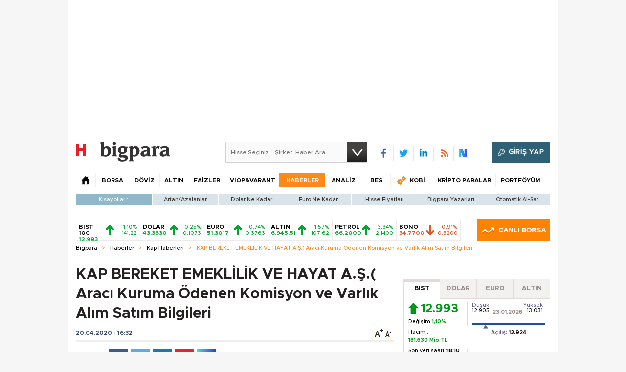

--- FILE ---
content_type: text/html;charset=utf-8
request_url: https://pandg.tapad.com/tag?gdpr=0&referrer_url=&page_url=https%3A%2F%2Fbigpara.hurriyet.com.tr%2Fhaberler%2Fkap-haberleri%2Fbereket-emeklilik-ve-hayat-as-araci-kuruma-odenen-komisyon-ve-varlik-alim-satim-bilgileri_ID2108109%2F&owner=P%26G&bp_id=hurriyet&ch=&initiator=js
body_size: -113
content:
<html><body>
<img src="https://match.adsrvr.org/track/cmf/generic?ttd_pid=tapad&ttd_tpi=1&ttd_puid=0e13d44d-9f9f-4f6d-b018-94c7b4db2b81%252C%252C&gdpr=0&gdpr_consent="/>
</body></html>

--- FILE ---
content_type: text/html; charset=utf-8
request_url: https://www.google.com/recaptcha/api2/aframe
body_size: 267
content:
<!DOCTYPE HTML><html><head><meta http-equiv="content-type" content="text/html; charset=UTF-8"></head><body><script nonce="FjCC10OKrqbpv1w7R8CYOw">/** Anti-fraud and anti-abuse applications only. See google.com/recaptcha */ try{var clients={'sodar':'https://pagead2.googlesyndication.com/pagead/sodar?'};window.addEventListener("message",function(a){try{if(a.source===window.parent){var b=JSON.parse(a.data);var c=clients[b['id']];if(c){var d=document.createElement('img');d.src=c+b['params']+'&rc='+(localStorage.getItem("rc::a")?sessionStorage.getItem("rc::b"):"");window.document.body.appendChild(d);sessionStorage.setItem("rc::e",parseInt(sessionStorage.getItem("rc::e")||0)+1);localStorage.setItem("rc::h",'1769286313072');}}}catch(b){}});window.parent.postMessage("_grecaptcha_ready", "*");}catch(b){}</script></body></html>

--- FILE ---
content_type: application/javascript; charset=utf-8
request_url: https://fundingchoicesmessages.google.com/f/AGSKWxUKyWgUmHBPIMYmN8tHx9lKapbaPMA0RherYuLwrSSc33pX5kD3Kv8ikHjXizCRoO9Op8cU_sSK439qE7c-PtcWZ4st59fpsM4lW3De_83G8r2knPx4fJG0amO7mlD6g9HIN79khfnDVmPXYj2qYFvC1kdntElGOA3uJbk9mhrEVFuLLVXigAcBdhhF/_/468x80-/reklam./blogad_/generateplayerads./webapp/ads-
body_size: -1288
content:
window['71dc17a4-fc83-4c4c-9aee-f2dd2b362c57'] = true;

--- FILE ---
content_type: text/javascript
request_url: https://rumcdn.geoedge.be/b2b13563-7a78-4ea8-9a9b-60b40239168e/grumi.js
body_size: 261451
content:
var grumiInstance = window.grumiInstance || { q: [] };
(function createInstance (window, document, options = { shouldPostponeSample: false }) {
	!function r(i,o,a){function s(n,e){if(!o[n]){if(!i[n]){var t="function"==typeof require&&require;if(!e&&t)return t(n,!0);if(c)return c(n,!0);throw new Error("Cannot find module '"+n+"'")}e=o[n]={exports:{}};i[n][0].call(e.exports,function(e){var t=i[n][1][e];return s(t||e)},e,e.exports,r,i,o,a)}return o[n].exports}for(var c="function"==typeof require&&require,e=0;e<a.length;e++)s(a[e]);return s}({1:[function(e,t,n){var r=e("./config.js"),i=e("./utils.js");t.exports={didAmazonWin:function(e){var t=e.meta&&e.meta.adv,n=e.preWinningAmazonBid;return n&&(t=t,!i.isEmptyObj(r.amazonAdvIds)&&r.amazonAdvIds[t]||(t=e.tag,e=n.amzniid,t.includes("apstag.renderImp(")&&t.includes(e)))},setAmazonParametersToSession:function(e){var t=e.preWinningAmazonBid;e.pbAdId=void 0,e.hbCid=t.crid||"N/A",e.pbBidder=t.amznp,e.hbCpm=t.amznbid,e.hbVendor="A9",e.hbTag=!0}}},{"./config.js":5,"./utils.js":24}],2:[function(e,t,n){var l=e("./session"),r=e("./urlParser.js"),m=e("./utils.js"),i=e("./domUtils.js").isIframe,f=e("./htmlParser.js"),g=e("./blackList").match,h=e("./ajax.js").sendEvent,o=".amazon-adsystem.com",a="/dtb/admi",s="googleads.g.doubleclick.net",e="/pagead/",c=["/pagead/adfetch",e+"ads"],d=/<iframe[^>]*src=['"]https*:\/\/ads.\w+.criteo.com\/delivery\/r\/.+<\/iframe>/g,u={};var p={adsense:{type:"jsonp",callbackName:"a"+ +new Date,getJsUrl:function(e,t){return e.replace("output=html","output=json_html")+"&callback="+t},getHtml:function(e){e=e[m.keys(e)[0]];return e&&e._html_},shouldRender:function(e){var e=e[m.keys(e)[0]],t=e&&e._html_,n=e&&e._snippet_,e=e&&e._empty_;return n&&t||e&&t}},amazon:{type:"jsonp",callbackName:"apstag.renderImp",getJsUrl:function(e){return e.replace("/admi?","/admj?").replace("&ep=%7B%22ce%22%3A%221%22%7D","")},getHtml:function(e){return e.html},shouldRender:function(e){return e.html}},criteo:{type:"js",getJsHtml:function(e){var t,n=e.match(d);return n&&(t=(t=n[0].replace(/iframe/g,"script")).replace(/afr.php|display.aspx/g,"ajs.php")),e.replace(d,t)},shouldRender:function(e){return"loading"===e.readyState}}};function y(e){var t,n=e.url,e=e.html;return n&&((n=r.parse(n)).hostname===s&&-1<c.indexOf(n.pathname)&&(t="adsense"),-1<n.hostname.indexOf(o))&&-1<n.pathname.indexOf(a)&&(t="amazon"),(t=e&&e.match(d)?"criteo":t)||!1}function v(r,i,o,a){e=i,t=o;var e,t,n,s=function(){e.src=t,h({type:"adfetch-error",meta:JSON.stringify(l.meta)})},c=window,d=r.callbackName,u=function(e){var t,n=r.getHtml(e),e=(l.bustedUrl=o,l.bustedTag=n,r.shouldRender(e));t=n,(t=f.parse(t))&&t.querySelectorAll&&(t=m.map(t.querySelectorAll("[src], [href]"),function(e){return e.src||e.href}),m.find(t,function(e){return g(e).match}))&&h({type:"adfetch",meta:JSON.stringify(l.meta)}),!a(n)&&e?(t=n,"srcdoc"in(e=i)?e.srcdoc=t:((e=e.contentWindow.document).open(),e.write(t),e.close())):s()};for(d=d.split("."),n=0;n<d.length-1;n++)c[d[n]]={},c=c[d[n]];c[d[n]]=u;var u=r.getJsUrl(o,r.callbackName),p=document.createElement("script");p.src=u,p.onerror=s,p.onload=function(){h({type:"adfetch-loaded",meta:JSON.stringify(l.meta)})},document.scripts[0].parentNode.insertBefore(p,null)}t.exports={shouldBust:function(e){var t,n=e.iframe,r=e.url,e=e.html,r=(r&&n&&(t=i(n)&&!u[n.id]&&y({url:r}),u[n.id]=!0),y({html:e}));return t||r},bust:function(e){var t=e.iframe,n=e.url,r=e.html,i=e.doc,o=e.inspectHtml;return"jsonp"===(e=p[y(e)]).type?v(e,t,n,o):"js"===e.type?(t=i,n=r,i=(o=e).getJsHtml(n),l.bustedTag=n,!!o.shouldRender(t)&&(t.write(i),!0)):void 0},checkAndBustFriendlyAmazonFrame:function(e,t){(e=e.defaultView&&e.defaultView.frameElement&&e.defaultView.frameElement.id)&&e.startsWith("apstag")&&(l.bustedTag=t)}}},{"./ajax.js":3,"./blackList":4,"./domUtils.js":8,"./htmlParser.js":13,"./session":21,"./urlParser.js":23,"./utils.js":24}],3:[function(e,t,n){var i=e("./utils.js"),o=e("./config.js"),r=e("./session.js"),a=e("./domUtils.js"),s=e("./jsUtils.js"),c=e("./methodCombinators.js").before,d=e("./tagSelector.js").getTag,u=e("./constants.js"),e=e("./natives.js"),p=e.fetch,l=e.XMLHttpRequest,m=e.Request,f=e.TextEncoder,g=e.postMessage,h=[];function y(e,t){e(t)}function v(t=null){i.forEach(h,function(e){y(e,t)}),h.push=y}function b(e){return e.key=r.key,e.imp=e.imp||r.imp,e.c_ver=o.c_ver,e.w_ver=r.wver,e.w_type=r.wtype,e.b_ver=o.b_ver,e.ver=o.ver,e.loc=location.href,e.ref=document.referrer,e.sp=r.sp||"dfp",e.cust_imp=r.cust_imp,e.cust1=r.meta.cust1,e.cust2=r.meta.cust2,e.cust3=r.meta.cust3,e.caid=r.meta.caid,e.scriptId=r.scriptId,e.crossOrigin=!a.isSameOriginWin(top),e.debug=r.debug,"dfp"===r.sp&&(e.qid=r.meta.qid),e.cdn=o.cdn||void 0,o.accountType!==u.NET&&(e.cid=r.meta&&r.meta.cr||123456,e.li=r.meta.li,e.ord=r.meta.ord,e.ygIds=r.meta.ygIds),e.at=o.accountType.charAt(0),r.hbTag&&(e.hbTag=!0,e.hbVendor=r.hbVendor,e.hbCid=r.hbCid,e.hbAdId=r.pbAdId,e.hbBidder=r.pbBidder,e.hbCpm=r.hbCpm,e.hbCurrency=r.hbCurrency),"boolean"==typeof r.meta.isAfc&&(e.isAfc=r.meta.isAfc,e.isAmp=r.meta.isAmp),r.meta.hasOwnProperty("isEBDA")&&"%"!==r.meta.isEBDA.charAt(0)&&(e.isEBDA=r.meta.isEBDA),r.pimp&&"%_pimp%"!==r.pimp&&(e.pimp=r.pimp),void 0!==r.pl&&(e.preloaded=r.pl),e.site=r.site||a.getTopHostname(),e.site&&-1<e.site.indexOf("safeframe.googlesyndication.com")&&(e.site="safeframe.googlesyndication.com"),e.isc=r.isc,r.adt&&(e.adt=r.adt),r.isCXM&&(e.isCXM=!0),e.ts=+new Date,e.bdTs=o.bdTs,e}function w(t,n){var r=[],e=i.keys(t);return void 0===n&&(n={},i.forEach(e,function(e){void 0!==t[e]&&void 0===n[e]&&r.push(e+"="+encodeURIComponent(t[e]))})),r.join("&")}function E(e){e=i.removeCaspr(e),e=r.doubleWrapperInfo.isDoubleWrapper?i.removeWrapperXMP(e):e;return e=4e5<e.length?e.slice(0,4e5):e}function j(t){return function(){var e=arguments[0];return e.html&&(e.html=E(e.html)),e.tag&&(e.tag=E(e.tag)),t.apply(this,arguments)}}e=c(function(e){var t;e.hasOwnProperty("byRate")&&!e.byRate||(t=a.getAllUrlsFromAllWindows(),"sample"!==e.r&&"sample"!==e.bdmn&&t.push(e.r),e[r.isPAPI&&"imaj"!==r.sp?"vast_content":"tag"]=d(),e.urls=JSON.stringify(t),e.hc=r.hc,e.vastUrls=JSON.stringify(r.vastUrls),delete e.byRate)}),c=c(function(e){e.meta=JSON.stringify(r.meta),e.client_size=r.client_size});function O(e,t){var n=new l;n.open("POST",e),n.setRequestHeader("Content-type","application/x-www-form-urlencoded"),n.send(w(t))}function A(t,e){return o=e,new Promise(function(t,e){var n=(new f).encode(w(o)),r=new CompressionStream("gzip"),i=r.writable.getWriter();i.write(n),i.close(),new Response(r.readable).arrayBuffer().then(function(e){t(e)}).catch(e)}).then(function(e){e=new m(t,{method:"POST",body:e,mode:"no-cors",headers:{"Content-type":"application/x-www-form-urlencoded","Accept-Language":"gzip"}});p(e)});var o}function T(e,t){p&&window.CompressionStream?A(e,t).catch(function(){O(e,t)}):O(e,t)}function _(e,t){r.hasFrameApi&&!r.frameApi?g.call(r.targetWindow,{key:r.key,request:{url:e,data:t}},"*"):T(e,t)}r.frameApi&&r.targetWindow.addEventListener("message",function(e){var t=e.data;t.key===r.key&&t.request&&(T((t=t.request).url,t.data),e.stopImmediatePropagation())});var I,x={};function k(r){return function(n){h.push(function(e){if(e&&e(n),n=b(n),-1!==r.indexOf(o.reportEndpoint,r.length-o.reportEndpoint.length)){var t=r+w(n,{r:!0,html:!0,ts:!0});if(!0===x[t]&&!(n.rbu||n.is||3===n.rdType||n.et))return}x[t]=!0,_(r,n)})}}let S="https:",C=S+o.apiUrl+o.reportEndpoint;t.exports={sendInit:s.once(c(k(S+o.apiUrl+o.initEndpoint))),sendReport:e(j(k(S+o.apiUrl+o.reportEndpoint))),sendError:k(S+o.apiUrl+o.errEndpoint),sendDebug:k(S+o.apiUrl+o.dbgEndpoint),sendStats:k(S+o.apiUrl+(o.statsEndpoint||"stats")),sendEvent:(I=k(S+o.apiUrl+o.evEndpoint),function(e,t){var n=o.rates||{default:.004},t=t||n[e.type]||n.default;Math.random()<=t&&I(e)}),buildRbuReport:e(j(b)),sendRbuReport:_,processQueue:v,processQueueAndResetState:function(){h.push!==y&&v(),h=[]},setReportsEndPointAsFinished:function(){x[C]=!0},setReportsEndPointAsCleared:function(){delete x[C]}}},{"./config.js":5,"./constants.js":6,"./domUtils.js":8,"./jsUtils.js":14,"./methodCombinators.js":16,"./natives.js":17,"./session.js":21,"./tagSelector.js":22,"./utils.js":24}],4:[function(e,t,n){var d=e("./utils.js"),r=e("./config.js"),u=e("./urlParser.js"),i=r.domains,o=r.clkDomains,e=r.bidders,a=r.patterns.wildcards;var s,p={match:!1};function l(e,t,n){return{match:!0,bdmn:e,ver:t,bcid:n}}function m(e){return e.split("").reverse().join("")}function f(n,e){var t,r;return-1<e.indexOf("*")?(t=e.split("*"),r=-1,d.every(t,function(e){var e=n.indexOf(e,r+1),t=r<e;return r=e,t})):-1<n.indexOf(e)}function g(e,t,n){return d.find(e,t)||d.find(e,n)}function h(e){return e&&"1"===e.charAt(0)}function c(c){return function(e){var n,r,i,e=u.parse(e),t=e&&e.hostname,o=e&&[e.pathname,e.search,e.hash].join("");if(t){t=[t].concat((e=(e=t).split("."),d.fluent(e).map(function(e,t,n){return n.shift(),n.join(".")}).val())),e=d.map(t,m),t=d.filter(e,function(e){return void 0!==c[e]});if(t&&t.length){if(e=d.find(t,function(e){return"string"==typeof c[e]}))return l(m(e),c[e]);var a=d.filter(t,function(e){return"object"==typeof c[e]}),s=d.map(a,function(e){return c[e]}),e=d.find(s,function(t,e){return r=g(d.keys(t),function(e){return f(o,e)&&h(t[e])},function(e){return f(o,e)}),n=m(a[e]),""===r&&(e=s[e],i=l(n,e[r])),r});if(e)return l(n,e[r],r);if(i)return i}}return p}}function y(e){e=e.substring(2).split("$");return d.map(e,function(e){return e.split(":")[0]})}t.exports={match:function(e,t){var n=c(i);return t&&"IFRAME"===t.toUpperCase()&&(t=c(o)(e)).match?(t.rdType=2,t):n(e)},matchHB:(s=c(e),function(e){var e=e.split(":"),t=e[0],e=e[1],e="https://"+m(t+".com")+"/"+e,e=s(e);return e.match&&(e.bdmn=t),e}),matchAgainst:c,matchPattern:function(t){var e=g(d.keys(a),function(e){return f(t,e)&&h(a[e])},function(e){return f(t,e)});return e?l("pattern",a[e],e):p},isBlocking:h,getTriggerTypes:y,removeTriggerType:function(e,t){var n,r=(i=y(e.ver)).includes(t),i=1<i.length;return r?i?(e.ver=(n=t,(r=e.ver).length<2||"0"!==r[0]&&"1"!==r[0]||"#"!==r[1]||(i=r.substring(0,2),1===(t=r.substring(2).split("$")).length)?r:0===(r=t.filter(function(e){var t=e.indexOf(":");return-1===t||e.substring(0,t)!==n})).length?i.slice(0,-1):i+r.join("$")),e):p:e}}},{"./config.js":5,"./urlParser.js":23,"./utils.js":24}],5:[function(e,t,n){t.exports={"ver":"0.1","b_ver":"0.5.480","blocking":true,"rbu":1,"rbuConfig":{"thankYou":{"fontColor":"#000000","backgroundColor":"#FFFFFF","message":"Thank you for reporting this ad"},"popup":{"report":{"fontColor":"#FFFFFF","backgroundColor":"#3180F9"},"fontColor":"#000000","backgroundColor":"#FFFFFF","text":"What's wrong with this ad?","reasons":[{"label":"Contains Offensive Content","value":"OFFENSIVE"},{"label":"Deceptive or Misleading","value":"DECEPTIVE"},{"label":"Broken Ad","value":"BROKEN_AD"},{"label":"Other","value":"OTHER"}]},"widget":{"fontColor":"#000000","backgroundColor":"#FFFFFF","hoverText":"Report this Ad","widgetIcon":"[data-uri]"}},"silentRbu":0,"signableHosts":[],"onRbu":1,"samplePercent":0,"debug":true,"accountType":"publisher","impSampleRate":0.003,"statRate":0.05,"apiUrl":"//gw.geoedge.be/api/","initEndpoint":"init","reportEndpoint":"report","statsEndpoint":"stats","errEndpoint":"error","dbgEndpoint":"debug","evEndpoint":"event","filteredAdvertisersEndpoint":"v1/config/filtered-advertisers","rdrBlock":true,"ipUrl":"//rumcdn.geoedge.be/grumi-ip.js","altTags":[],"hostFilter":[],"maxHtmlSize":0.4,"reporting":true,"advs":{},"creativeWhitelist":{},"heavyAd":true,"cdn":"cloudfront","domains":{"ofni.htaprider.7su-og":"1#1:64743","moc.xdanoev.20-xda":"1#1:64743","moc.dnmbs.ue.bi":"1#1:64743","zyx.c0i":"1#1:64743","moc.perut-nadim.3rt":"1#1:64743","pot.hmzuemzqhjfc":"1#1:64743","moc.sr1m":"1#1:64743","ur.sdracyppahyrt":"1#1:64743","ppa.naecolatigidno.dmmh3-ppa-krahs":"1#1:64743","pot.shwolyzqpxvk":"1#1:64743","moc.niksavirref":"1#1:64743","orp.ulccovotom":"1#1:64743","moc.smetselliavuuort":"1#1:64743","ppa.naecolatigidno.8h3ja-ppa-nihplod":"1#1:64743","ppa.naecolatigidno.jj8nr-tseperacew":"1#1:64743","moc.sksedgolbeht":"1#1:64743","ur.dasafrennab":"1#1:64743","enilno.arykoob":"1#1:64743","etis.sgolbreppirtevaw":"1#1:64743","niw.e16ocnip":"1#1:64743","ur.juewopo.094465-tsetal":"1#1:64743","ppa.naecolatigidno.yxlyz-ppa-hsifyllej":"1#1:64743","ten.swodniw.eroc.bew.31z.44smw0su3210gninrawsuriv":"1#1:64743","su.kcarnfoor.gnillib":"1#1:64743","moc.2bezalbkcab.500-tsae-su.3s.uwqfbqgveqibvfequbifguisbdnj":"1#1:64743","moc.ppaukoreh.b23455b4a05b-37702-snialp-detcetorp":"1#1:64743","ppa.naecolatigidno.3wyv8-ppa-ppus-ssuc-soi":"1#1:64743","zyx.czf8ns92.ipa":"1#1:64743","ved.segap.cg12yjb":"1#1:64743","ved.segap.vhg22a":"1#1:64743","moc.avityfhtlaeh":"1#1:64743","ppa.naecolatigidno.msxaz-ppa-hsifyllej":"1#1:64743","bulc.sgnikyrevrus":"1#1:64743","lol.monufuoy":"1#1:64743","moc.ppaukoreh.0d3e1c16636b-50024-maerts-eneres":"1#1:64743","pot.cshfxebfulid":"1#1:64743","ybab.3tsohduolcatad":"1#1:64743","pot.y1pfj4wrak29.eunitnoc-sserp":"1#1:64743","ved.2r.bbe85f6e4ff69bb89e84d192d73082a5-bup":"1#1:64743","moc.btrosdaeuh.4v-tsaesu-btr":"1#1:64743","ofni.spotreffowen":"1#1:64743","moc.btrtnenitnoctniop":"1#1:64743","moc.aidemlatigidytiliga.4v-ue-btr":"1#1:64743","ofni.htaprider.2ue-og":"1#1:64743","oi.citamdib.611sda":"1#1:64743","moc.aidem-sserpxeila.stessa":"1#1:64743","moc.tnetnoc-xepa":"1#1:64743","moc.3alp.ndc":"1#1:64743","moc.zkbsda":"1#1:64743","pot.apyiirgakzk":"1#1:64743","ten.32132166bm.www":"1#1:64743","ur.juewopo.500665-tsetal":"1#1:64743","moc.smargorprevo":"1#1:64743","uci.reveihca":"1#1:64743","ten.swodniw.eroc.bew.31z.allebnnet":"1#1:64743","ppa.naecolatigidno.zdvap-ppa-laes":"1#1:64743","ppa.naecolatigidno.ngth5-ppa-hsifrats":"1#1:64743","moc.ybraen-slrig.www":"1#1:64743","gro.spithtlaehtnioj.swen":"1#1:64743","ur.juewopo.080075-tsetal":"1#1:64743","pot.fdbvyfforfx":"1#1:64743","etis.ijimompj":"1#1:64743","moc.treblahdyrag":"1#1:64743","pleh.addoapol":"1#1:64743","ten.swodniw.eroc.bew.31z.allebnneetfif":"1#1:64743","ur.nodynnus":"1#1:64743","pohs.recivedtentalf":"1#1:64743","pot.kqnrygkulmbz":"1#1:64743","kcilc.2snuraidem":"1#1:64743","kcilc.aikotugaf":"1#1:64743","ni.oc.yfirevnamuh.gik2t837ccbuh0rpcq5d":"1#1:64743","ni.oc.yfirevnamuh.grbrs837ccbuh8agcq5d":"1#1:64743","ur.46lavirp":"1#1:64743","pot.gptcugbmxxlo":"1#1:64743","ed.gamymho.swen":"1#1:64743","moc.ppaukoreh.f118536096a2-seton-emarfepicer":"1#1:64743","ppa.yfilten.b457ab00-72640132106202-taigalp-eralfduolc":"1#1:64743","moc.ppaukoreh.e6237040e7e8-sediug-dirgrovalf":"1#1:64743","ved.segap.bn213s":"1#1:64743","ten.swodniw.eroc.bew.31z.yufrirsu3210gninrawsuriv":"1#1:64743","moc.zkhceterutuf":"1#1:64743","evil.kuserucestcefrepcp":"1#1:64743","moc.awolferoc":"1#1:64743","cc.aetrph.7ab":"1#1:64743","moc.cllnolasylppusytuaeb.esuoherots":"1#1:64743","moc.aekiseprek":"1#1:64743","enilno.dnimlacigol.tsaesu-btr":"1#1:64743","moc.gnifrus-tsaf.psd":"1#1:64743","moc.33kodb":"1#1:64743","ecaps.zkzr24vbli":"1#1:64743","ten.dferuza.10z.fc7cmdkfeeva0hya-eex":"1#1:64743","orp.buhtylana.ffa":"1#1:64743","ten.tnorfduolc.5w8s2qxrbvwy1d":"1#1:64743","moc.ssescus-rof-yevrus":"1#1:64743","moc.tceffedaibom":"1#1:64743","moc.ndcsca":"1#1:64743","pot.fi3eusc":"1#1:64743","moc.sdaderk.ndc":"1#1:64743","moc.lohsc.sj":"1#1:64743","su.mroftalpda.ffrt":"1#1:64743","etis.javomnikay":"1#1:64743","moc.ppaukoreh.3b03c5cca8e6-seirevocsidtridesrevid":"1#1:64743","ppa.naecolatigidno.pwtbb-ppa-eltrut-aes":"1#1:64743","moc.ayawesir":"1#1:64743","uh.satijulefscakul":"1#1:64743","ni.oc.kcilctobor.0rmsq837ccbuh00s8q5d":"1#1:64743","moc.ninobmajnu":"1#1:64743","moc.secapsnaecolatigid.3ofs.6-ocbrn":"1#1:64743","ofni.fsmr.kphm":"1#1:64743","evil.kuytirucesdnefedcp":"1#1:64743","moc.ppaukoreh.1e96ae5d2902-mhtyhrtoor":"1#1:64743","enilno.ssenllewfostifeneb":"1#1:64743","ten.swodniw.eroc.bolb.kbkjfbsdjkfbksjdbfjds":"1#1:64743","orp.rtnevlucul":"1#1:64743","moc.eruza.ppaduolc.tsewnapaj.erepaj":"1#1:64743","moc.krapsdnertefiltrams":"1#1:64743","zyx.321ts1.9eev":"1#1:64743","ten.swodniw.eroc.bolb.wjfgpsdnzmphhobpkkim1008":"1#1:64743","moc.dnegelniwgib.www":"1#1:64743","ten.swodniw.eroc.bew.31z.5dxry3su3210gninrawsuriv":"1#1:64743","moc.thcetlok":"1#1:64743","pohs.ecnerefertendemrof":"1#1:64743","moc.nautijgnohgnideh":"1#1:64743","moc.onisactegguunedlog":"1#1:64743","ppa.yfilten.802812be-50149032106202-taigalp-eralfduolc":"1#1:64743","ppa.yfilten.5d6b678f-32649032106202-taigalp-eralfduolc":"1#1:64743","ppa.yfilten.2d10031b-53841132106202-taigalp-eralfduolc":"1#1:64743","ten.swodniw.eroc.bew.31z.sm2owasu3210gninrawsuriv":"1#1:64743","ten.swodniw.eroc.bew.31z.dix854su3210gninrawsuriv":"1#1:64743","pohs.snoitulostendetaruc":"1#1:64743","moc.orpxollets":"1#1:64743","pot.ihqdcppzvwoz":"1#1:64743","ppa.elbavol.oxoxanaile":"1#1:64743","cc.aetrph.9ab":"1#1:64743","gro.eractniojxelf.spit":"1#1:64743","ten.etaberteg.c8ix4":"1#1:64743","ten.tnorfduolc.64pgc8xmtcuu1d":"1#1:64743","moc.a1sm.ndc":"1#1:64743","moc.fagsunob":"1#1:64743","moc.yy2ka.ndc":"1#1:64743","pohs.drawerxdoof":"1#1:64743","em.yapt.pukool":"1#1:64743","moc.tuaxfta.sj":"1#1:64743","gro.ekolydnac":"1#1:64743","pot.edondib.buekrt":"1#1:64743","moc.as.krapsykcul":"1#1:64743","moc.ketuz-mivah.3rt":"1#1:64743","teb.knilynit.ndc.z":"1#1:64743","knil.ppa.ifos":"1#1:64743","ved.segap.avatrekcolbda":"1#1:64743","ecaps.igolopot":"1#1:64743","moc.egnahcxesdani":"1#1:64743","ur.ffoknit":"1#1:64743","ecaps.ryyralloroc":"1#1:64743","moc.pezpmjcm":"1#1:64743","oi.citamdib.711sda":"1#1:64743","moc.ridergnorts":"1#1:64743","ofni.htaprider.4su-og":"1#1:64743","ten.tnorfduolc.a7ftfuq9zux42d":"1#1:64743","moc.tsez-ocip":"1#1:64743","moc.tifvivhtlaeh":"1#1:64743","pot.ejtefshvre":"1#1:64743","moc.taogiatneh":"1#1:64743","moc.rocednaimad":"1#1:64743","gro.egap-tsaf.anoipo":"1#1:64743","moc.ppaukoreh.84001eedd705-noitavitlucegattocissalc":"1#1:64743","moc.etisregnitsoh.947568-tnaromroc-deregnaro":"1#1:64743","moc.opbtsewtsae.www":"1#1:64743","etis.lativlluf":"1#1:64743","moc.ndvis":"1#1:64743","ppa.naecolatigidno.5tc4t-ppa-supotco":"1#1:64743","orp.eauq-77ecnanif":"1#1:64743","ppa.naecolatigidno.eeq9c-2-ppa-notknalp":"1#1:64743","pohs.tsopssenllew":"1#1:64743","ten.swodniw.eroc.bew.1z.ldkdjjsua":"1#1:64743","enilno.wapcitsiloh":"1#1:64743","moc.sdhvkcr":"1#1:64743","pleh.amdkaok":"1#1:64743","niw.k19ocnip":"1#1:64743","su.tsoobyromem-emirp":"1#1:64743","moc.oabuotnal":"1#1:64743","niw.v08ocnip":"1#1:64743","ppa.naecolatigidno.bzhem-ppa-notknalp":"1#1:64743","ppa.yfilten.507ed3b1-93158032106202-taigalp-eralfduolc":"1#1:64743","ur.6yi9lohi2t.170075-tsetal":"1#1:64743","latigid.tnega-hsac":"1#1:64743","ppa.yfilten.cd73ef-tsudrats-euqseutats":"1#1:64743","ten.swodniw.eroc.bew.31z.atmzv0su3210gninrawsuriv":"1#1:64743","ppa.naecolatigidno.v85ie-ppa-laroc":"1#1:64743","ni.oc.yfirevnamuh.0fufr837ccbuhgm2aq5d":"1#1:64743","ur.vokirb":"1#1:64743","kni.yadrkcolc":"1#1:64743","ppa.naecolatigidno.u9m6v-ppa-krahs":"1#1:64743","moc.ppaukoreh.0b0e756d80d4-ediug-savnacdoof":"1#1:64743","moc.gusek.xamiew":"1#1:64743","moc.stnemtsevniotpyrcefas.ipa":"1#1:64743","evil.oranuslexrol":"1#1:64743","etis.egrofmuleac":"1#1:64743","pohs.elggotbewmuimerp":"1#1:64743","ppa.naecolatigidno.zzcs2-efil-dlo-gnirac":"1#1:64743","ppa.naecolatigidno.trp6u-ppa-hsifdlog":"1#1:64743","ni.oc.setagtcennoc.0gfgt837ccbuh0l8dq5d":"1#1:64743","moc.htamelbolg.tsaesu-btr":"1#1:64743","ten.dferuza.10z.2eybzhxerhgbjgca-rle":"1#1:64743","moc.ecarsussap.263175-tsetal":"1#1:64743","pot.xelfdib.gskt":"1#1:64743","ten.dferuza.10z.metg5hyevhdfuead-yrc":"1#1:64743","moc.noisufsbup-sda.b-rekcart":"1#1:64743","ofni.norfssepsz.op":"1#1:64743","enilno.dnimlacigol.4v-tsaesu-btr":"1#1:64743","pot.g8d0zm7":"1#1:64743","ofni.htaprider.8su-og":"1#1:64743","moc.danosiof.st":"1#1:64743","moc.btr-mueda.rekcart":"1#1:64743","pot.iolumgpbwvbv":"1#1:64743","pot.jca907zu":"1#1:64743","moc.noitcerideroeg.ipa":"1#1:64743","moc.lndetagnoleyrevnib":"1#1:64743","latigid.hceeps-hsac":"1#1:64743","ppa.yfilten.b61e0710-54240132106202-taigalp-eralfduolc":"1#1:64743","ur.6yi9lohi2t":"1#1:64743","ppa.yfilten.74aff10d-74103132106202-taigalp-eralfduolc":"1#1:64743","ten.swodniw.eroc.bew.31z.3howjjsu4110gninrawsuriv":"1#1:64743","moc.ppaukoreh.f17d8aa14a8a-soidutsesuohrepinuj":"1#1:64743","moc.anehseonehz.xitnehw":"1#1:64743","pohs.elggotbeworp":"1#1:64743","moc.99978787.www":"1#1:64743","moc.uyvoaz":"1#1:64743","pohs.detroppusretnecbew":"1#1:64743","su.wonetihw-emirp":"1#1:64743","uoyc.32swenyraunaj":"1#1:64743","ppa.naecolatigidno.oa75i-ppa-noil-aes":"1#1:64743","ppa.lecrev.3000xcnelppa-soi":"1#1:64743","ppa.yfilten.9eff3bb4-63158032106202-taigalp-eralfduolc":"1#1:64743","moc.ppaukoreh.a9043b7a5f9a-57369-ledatic-ytlas":"1#1:64743","erots.remjlkokror":"1#1:64743","etis.atnavartun":"1#1:64743","ved.segap.ub3cga":"1#1:64743","pot.iyvqlakshppr":"1#1:64743","ten.swodniw.eroc.bew.31z.uhy0f4i4lzcsj321egassem":"1#1:64743","cc.aetrph.1ab":"1#1:64743","ni.oc.kcilctobor.gul9s837ccbuho7mbq5d":"1#1:64743","moc.yfiesrevyalp.wk":"1#1:64743","moc.oeevo.sda.201sda":"1#1:64743","moc.gnifrus-tsaf":"1#1:64743","ofni.htaprider.rtluv-og":"1#1:64743","ecaps.cisom":"1#1:64743","ofni.htaprider.capa-og":"1#1:64743","oi.citamdib.201sda":"1#1:64743","moc.oeevo.sda.401sda":"1#1:64743","moc.eldoonksirb":"1#1:64743","ofni.htaprider.6su-og":"1#1:64743","moc.ipsoog":"1#1:64743","pot.ehrpqhnfjrf":"1#1:64743","au.777":"1#1:64743","moc.sgtke":"1#1:64743","ppa.naecolatigidno.ktwbq-ppa-diuqs":"1#1:64743","pohs.llawtenreloot":"1#1:64743","pohs.neqitoh":"1#1:64743","ni.oc.yfirevnamuh.gnce2837ccbuh0muep5d":"1#1:64743","ppa.naecolatigidno.r2djr-ppa-eltrut-aes":"1#1:64743","pohs.bvzjfreypsd":"1#1:64743","ten.swodniw.eroc.bew.31z.allebnneetenin":"1#1:64743","evil.kuerucesdnefedcp":"1#1:64743","ppa.yfilten.c7f7d7-esroh-suoinohpmys":"1#1:64743","moc.koohenildaer":"1#1:64743","ppa.yfilten.77bbaa-abmulut-repus":"1#1:64743","etis.enihcammyg":"1#1:64743","moc.swen-rekcart-kcilc.krt":"1#1:64743","ten.swodniw.eroc.bew.31z.pzofsey1lzcsj221egassem":"1#1:64743","moc.tsmniwonisac.www":"1#1:64743","moc.pulacipotbew":"1#1:64743","ppa.naecolatigidno.78nsh-ppa-elahw":"1#1:64743","evil.shcetbewwenerogcp":"1#1:64743","ten.swodniw.eroc.bew.31z.88qohvsu3210gninrawsuriv":"1#1:64743","moc.rehtaelneges.kcots":"1#1:64743","moc.kniledonhcet.g0ckr837ccbuhovbaq5d":"1#1:64743","moc.kniledonhcet.ge0kr837ccbuh89baq5d":"1#1:64743","pot.knbglfxcthp":"1#1:64743","ppa.naecolatigidno.msjt5-ppa-yargnits":"1#1:64743","ni.oc.yfirevnamuh.g4gm2837ccbuh0s5fp5d":"1#1:64743","moc.ppaukoreh.23572bc7abc0-seton-senigneetsat":"1#1:64743","etis.vhgkbhl":"1#1:64743","ten.swodniw.eroc.bolb.sdkjfbdskjfbkjdsbkfjds":"1#1:64743","smetsys.draugefaselibom":"1#1:64743","moc.xinus-lepat.2rt":"1#1:64743","moc.gnidemdevlohp":"1#1:64743","pot.nbmjkkvaambv":"1#1:64743","moc.xmznel.2s":"1#1:64743","moc.doowdhgjz.sj":"1#1:64743","moc.kbuctkba":"1#1:64743","ofni.htaprider.ue-og":"1#1:64743","moc.sm-tniopxda.4v-tsaesu-btr":"1#1:64743","moc.xtamytni":"1#1:64743","moc.xinus-lepat.3rt":"1#1:64743","tra.tfirnimul":"1#1:64743","moc.ecarsussap.163175-tsetal":"1#1:64743","pot.6y2aswn":"1#1:64743","moc.ecarsussap.463175-tsetal":"1#1:64743","eno.sbalepahs":"1#1:64743","ten.hcetiaor.gnikcart":"1#1:64743","ppa.naecolatigidno.dpoyx-ppa-nihplod":"1#1:64743","moc.esahcrupgnikcart.kcart":"1#1:64743","ur.juewopo.600665-tsetal":"1#1:64743","kcilc.rotacidni-sdnuf":"1#1:64743","moc.vcxaedi":"1#1:64743","etis.egfbsosm":"1#1:64743","moc.eruza.ppaduolc.tsewnapaj.is1mpoj":"1#1:64743","oc.stropsenihprodne":"1#1:64743","ni.oc.yfirevnamuh.gjhsr837ccbuho7raq5d":"1#1:64743","moc.ppaukoreh.c0e5c2e1c122-97972-sdnalhsurb-eltneg":"1#1:64743","moc.pohssteltuoymmot":"1#1:64743","ten.swodniw.eroc.bew.31z.zzs3kjjkuisygfsjfhgj":"1#1:64743","moc.9535623.hgufd":"1#1:64743","moc.ppaeerfytinifni.airolf":"1#1:64743","ur.anilamngised":"1#1:64743","orp.b89x6a.www":"1#1:64743","moc.liatgnirlyreb":"1#1:64743","ppa.yfilten.194f74-mugelbbub-tnaillirb":"1#1:64743","pot.oqekvykpurz":"1#1:64743","moc.noisiiwid":"1#1:64743","ofni.a96r9g.www":"1#1:64743","moc.eetanamdlab":"1#1:64743","ten.swodniw.eroc.bew.31z.qo45muallzcsj221egassem":"1#1:64743","moc.ppaukoreh.edc592237620-50282-drojf-terces":"1#1:64743","ppa.yfilten.6251beaa-25939032106202-taigalp-eralfduolc":"1#1:64743","kcilc.ymonotua-hsac":"1#1:64743","moc.uatsenerutuf":"1#1:64743","ten.swodniw.eroc.bew.31z.alleb2":"1#1:64743","ten.swodniw.eroc.bew.31z.alleb1":"1#1:64743","pot.ksktldxuwqw":"1#1:64743","pot.ouzcqlqjclhs":"1#1:64743","moc.ppaukoreh.52a1fcdc25d5-99346-sgnirps-lufrewop":"1#1:64743","ten.moderoberomon":"1#1:64743","moc.ruzah-konib.3rt":"1#1:64743","moc.xugem-tolih.3rt":"1#1:64743","moc.hsilbupdagnitekram":"1#1:64743","moc.tsolet":"1#1:64743","moc.niemskcub.og":"1#1:64743","moc.xdanoev.10-xda":"1#1:64743","moc.daeha-tseb":"1#1:64743","pot.063htapecart":"1#1:64743","moc.6ndcmb.ndc":"1#1:64743","enilno.kcartgma.kcart":"1#1:64743","moc.tsulfoezalb":"1#1:64743","pot.bulcanag.www":"1#1:64743","moc.noitaivaelcric":"1#1:64743","ur.juewopo.570075-tsetal":"1#1:64743","moc.lndetagnoleyrev":"1#1:64743","ur.6yi9lohi2t.803555-tsetal":"1#1:64743","ten.swodniw.eroc.bew.31z.allebeevlewt":"1#1:64743","evil.a89x6a.www":"1#1:64743","ppa.naecolatigidno.amf9a-ppa-noil-aes":"1#1:64743","etis.10-lsknevilevil.bdunmtdyb5tra":"1#1:64743","moc.ppaukoreh.71a61e70b9a3-seroiretntnagele":"1#1:64743","niw.t76ocnip":"1#1:64743","moc.buhamardbara.ds":"1#1:64743","kcilc.tpmorp-hsac":"1#1:64743","ten.swodniw.eroc.bolb.zvtispbmiukndladvful8004":"1#1:64743","ppa.yfilten.f4d387-ainogeb-gninetsilg":"1#1:64743","pot.yynzkctdjmt":"1#1:64743","moc.loohcsgnivirdsonze.eludehcs":"1#1:64743","moc.latrophcetegdirb.0qbjt837ccbuhgfcdq5d":"1#1:64743","moc.ppaukoreh.a12dacbdedcc-seton-savnacetsat":"1#1:64743","ppa.yfilten.9e1d3977-52841132106202-taigalp-eralfduolc":"1#1:64743","moc.knffvp.www":"1#1:64743","tif.yaleryap.uf":"1#1:64743","ten.swodniw.eroc.bolb.hayoczxpgmsrswnzvujk7004":"1#1:64743","moc.ppaukoreh.99a00b9de27e-sediug-dirgkooc":"1#1:64743","moc.ppaukoreh.e82780495003-noitavitlucdraytruocytic":"1#1:64743","pot.qafbvvnohiej":"1#1:64743","etis.tfihssuxen":"1#1:64743","ten.tnorfduolc.g79cvqs8do9p3d":"1#1:64743","moc.evawreviri":"1#1:64743","moc.yrotcafxda.tsaesu-btr":"1#1:64743","ten.notkcilc":"1#1:64743","moc.tnimerans.tcetorp":"1#1:64743","riah.zxertyio.piv":"1#1:64743","gs.pnf":"1#1:64743","ten.eralgda.enigne.3ettemocda":"1#1:64743","zyx.daibompxe":"1#1:64743","ten.tnorfduolc.oemwngu0ijm12d":"1#1:64743","ecaps.bewpot":"1#1:64743","moc.ecarsussap.067965-tsetal":"1#1:64743","evil.kuserucestseuqercp":"1#1:64743","etis.suvaf-dnuora-eserp":"1#1:64743","ten.swodniw.eroc.bew.31z.ux7ygzsu3210gninrawsuriv":"1#1:64743","ten.swodniw.eroc.bew.31z.su40rusu3210gninrawsuriv":"1#1:64743","moc.ppaukoreh.13e71ec9cff0-enisiuctrofmocissalc":"1#1:64743","moc.dloselasrof.www":"1#1:64743","niw.connnfjr":"1#1:64743","ten.dferuza.20z.sgpeqbfazfbdha3f-nj":"1#1:64743","ppa.naecolatigidno.7aj99-ppa-notknalp":"1#1:64743","ur.nodynnus.www":"1#1:64743","oi.bew24.anora":"1#1:64743","orp.asnirifide":"1#1:64743","dfc.enilnodopirt":"1#1:64743","moc.snarusa.leved":"1#1:64743","zyx.irsuri.scitylana":"1#1:64743","moc.ppaukoreh.98c4746aace0-09299-uaetalp-yrd":"1#1:64743","ten.swodniw.eroc.bew.31z.buhnoihsaf":"1#1:64743","ten.swodniw.eroc.bew.31z.allebeenoytnewt":"1#1:64743","moc.krt8grrth.www":"1#1:64743","lol.sebufuoy":"1#1:64743","moc.zbuhrewotbew.apl":"1#1:64743","lol.uveresreu":"1#1:64743","moc.iahterotsyalp.oj0o":"1#1:64743","moc.pottsacdaorbbuh":"1#1:64743","pohs.duolctendellaw":"1#1:64743","moc.xinovaq":"1#1:64743","latigid.ymonotua-hsac":"1#1:64743","moc.ppaukoreh.90c2fc4c2505-seton-dirglaem":"1#1:64743","ppa.naecolatigidno.ghh52-swen-eizzub":"1#1:64743","moc.retnecmidray":"1#1:64743","ppa.naecolatigidno.ln2g9-ppa-hsifknom":"1#1:64743","ppa.naecolatigidno.i45tz-ppa-nwarp-gnik":"1#1:64743","ppa.naecolatigidno.kum85-ppa-retsyo":"1#1:64743","moc.ayawtovip":"1#1:64743","moc.ppaukoreh.706d7ec52195-seton-dnelbetsat":"1#1:64743","ppa.naecolatigidno.hfnam-gnikooc-ysae":"1#1:64743","moc.gatbm.ndc":"1#1:64743","eniw.tropbewlausac":"1#1:64743","moc.buhecnadiugssenllew":"1#1:64743","moc.ecarsussap.753175-tsetal":"1#1:64743","moc.semit-lacitcat":"1#1:64743","moc.gatbm":"1#1:64743","ten.dferuza.10z.xafewf3eed7dxbdd-vic":"1#1:64743","moc.deloac":"1#1:64743","ecaps.maammel":"1#1:64743","moc.sdaderk":"1#1:64743","moc.ssarcreppu.sj":"1#1:64743","ten.tnorfduolc.g4pvzepdaeq1d":"1#1:64743","moc.300ygolonhcet-gnivres.krt":"1#1:64743","moc.tsitilexip.sj":"1#1:64743","ofni.htaprider.3su-og":"1#1:64743","zyx.revirkcilc.su":"1#1:64743","ten.vnslegne":"1#1:64743","moc.yfussi":"1#1:64743","moc.llorknab-noznif":"1#1:64743","enilno.liartnehctik":"1#1:64743","moc.enav-atad.krt":"1#1:64743","moc.ecnegilletniero":"1#1:64743","evil.kuseitirucesevitcacp":"1#1:64743","ur.juewopo.103755-tsetal":"1#1:64743","moc.rekihalyaz":"1#1:64743","moc.dirgswenofni":"1#1:64743","niw.j52ocnip":"1#1:64743","moc.oivatniuq.enavyrp":"1#1:64743","evil.kuderucestcefrepcp":"1#1:64743","moc.aidemyranud":"1#1:64743","ten.swodniw.eroc.bew.31z.allebeerhtytnewt":"1#1:64743","ten.swodniw.eroc.bew.31z.alleboowtytnewt":"1#1:64743","ppa.naecolatigidno.mqzng-ppa-supotco":"1#1:64743","pot.rhyszobdfeu":"1#1:64743","ppa.naecolatigidno.xwd2q-ppa-hsifnwolc":"1#1:64743","kcilc.xenyr":"1#1:64743","pot.vuivideghdhy":"1#1:64743","pohs.relggotbewdedleihs":"1#1:64743","moc.95rtsadak":"1#1:64743","moc.ppaukoreh.31fb66944449-seton-emarflaem":"1#1:64743","moc.ppaukoreh.1098b19b7f03-ediug-emarfkooc":"1#1:64743","moc.ppaukoreh.610c6b48015a-seton-cigollaem":"1#1:64743","moc.ezauw.xamiew":"1#1:64743","moc.tnesseagoy":"1#1:64743","kcilc.rotinomswen":"1#1:64743","ppa.naecolatigidno.h2zpx-elppasoi-100acifiton":"1#1:64743","pot.bscnywphqie":"1#1:64743","moc.88lacinortxyz":"1#1:64743","em.enil-htlaeh.xalordnohc1am":"1#1:64743","evil.seitirucesseraccp":"1#1:64743","pohs.wtoudoudip":"1#1:64743","moc.yawa-em-llor":"1#1:64743","moc.betasam.sj":"1#1:64743","pot.tjxzngknspbp":"1#1:64743","moc.pohscitatseht.t":"1#1:64743","moc.tnanmereltrutcimarec":"1#1:64743","pot.buhrider":"1#1:64743","pot.wtihvaalqi":"1#1:64743","ofni.htaprider.1su-og":"1#1:64743","moc.dib-yoj.ed-pmi-vda":"1#1:64743","kni.hcetgniruces":"1#1:64743","ofni.htaprider.5su-og":"1#1:64743","ofni.og7etadpu":"1#1:64743","ten.swodniw.eroc.bolb.qsmjecqayopuagfqcrjj5007":"1#1:64743","pot.emirfpzayiul":"1#1:64743","pot.pwmgyxcgfx":"1#1:64743","moc.yltnegtep.kcilc":"1#1:64743","moc.rziwd":"1#1:64743","pohs.etarucslootecived":"1#1:64743","moc.2bezalbkcab.500-tsae-su.3s.260moctodtfosniwwwecrfym":"1#1:64743","moc.golb-seneerg":"1#1:64743","ppa.naecolatigidno.5fcb7-ppa-noil-aes":"1#1:64743","ten.swodniw.eroc.bew.31z.allebnneetxis":"1#1:64743","uoyc.42swenyraunaj":"1#1:64743","yb.enilxamffa.kcilc":"1#1:64743","moc.omedsdnimm.rehctelf":"1#1:64743","gro.erehps-aidem-deifinu":"1#1:64743","sbs.oratenom":"1#1:64743","moc.nosaesyragus":"1#1:64743","moc.maddaropthguowda":"1#1:64743","ppa.naecolatigidno.a6hiw-ppa-supotco":"1#1:64743","ur.6yi9lohi2t.773175-tsetal":"1#1:64743","ur.6yi9lohi2t.280075-tsetal":"1#1:64743","evil.ikdjferp":"1#1:64743","ppa.naecolatigidno.g8sqq-ppa-diuqs":"1#1:64743","ppa.naecolatigidno.mscjx-ppa-hsifnoil":"1#1:64743","pot.xibtgxsazi":"1#1:64743","ppa.naecolatigidno.q92hi-ppa-hsifnwolc":"1#1:64743","moc.tesdnimtaeb":"1#1:64743","moc.kniledonhcet.0s1pq837ccbuhosj8q5d":"1#1:64743","moc.xeenaarp":"1#1:64743","pot.uppllzhspyic":"1#1:64743","ppa.yfilten.2e4dac06-34939032106202-taigalp-eralfduolc":"1#1:64743","moc.ardamineroxylat":"1#1:64743","kcilc.xxsoediv":"1#1:64743","cc.aetrph.81ab":"1#1:64743","ni.oc.yfirevnamuh.g2gms837ccbuh8f9cq5d":"1#1:64743","moc.latrophcetegdirb.gli9t837ccbuh8h1dq5d":"1#1:64743","moc.esnefedtsohgduolc":"1#1:64743","oi.vdarda.ipa":"1#1:64743","moc.321eunevahcnif":"1#1:64743","evil.sllawnajortitna":"1#1:64743","zyx.vdaelacs.rkcrt":"1#1:64743","evil.eciovamzalp":"1#1:64743","moc.ecarsussap.347965-tsetal":"1#1:64743","moc.ur.kculagem":"1#1:64743","moc.sgtke.ndc":"1#1:64743","aidem.irt.4v-ue-btr":"1#1:64743","gro.ytilirivlwohnori":"1#1:64743","moc.aeesud":"1#1:64743","moc.noitaunitnocgnipoordelttek":"1#1:64743","moc.8831agem":"1#1:64743","ofni.htaprider.2su-og":"1#1:64743","ten.tnorfduolc.zjnukhvghq9o2d":"1#1:64743","pot.qampylrgjshz":"1#1:64743","moc.erotsyalpmlap.2ndc":"1#1:64743","moc.hcidv":"1#1:64743","moc.tniedargpu":"1#1:64743","moc.snkal":"1#1:64743","cc.lllla4nuf.yalp":"1#1:64743","ten.swodniw.eroc.bolb.omnsxxpnyugcmblfyswc5107":"1#1:64743","moc.teidotekrf":"1#1:64743","gro.reggolbi.xamiew":"1#1:64743","ppa.yfilten.143ab1a6-74941132106202-taigalp-eralfduolc":"1#1:64743","moc.tuocsanuas":"1#1:64743","ten.swodniw.eroc.bew.31z.8ofk81su3210gninrawsuriv":"1#1:64743","ten.swodniw.eroc.bew.31z.x4b7r1su3210gninrawsuriv":"1#1:64743","moc.nesemirpadanac":"1#1:64743","etis.5sdyy":"1#1:64743","moc.nacssurivtrams":"1#1:64743","moc.eriwrebbajkrampansnegalp.jioq":"1#1:64743","moc.ppaukoreh.4311802c5835-soidutsovle":"1#1:64743","moc.1w8dtpf":"1#1:64743","moc.spirtssentifx":"1#1:64743","kcilc.iesipaziv":"1#1:64743","ten.swodniw.eroc.bew.31z.2xjh8zihlzcsj221egassem":"1#1:64743","zzub.najbyldim":"1#1:64743","moc.latrophcetegdirb.gjmt6837ccbuh846kp5d":"1#1:64743","ycnega.buhsrehcaet4ia.y2":"1#1:64743","ikiw.hcetnehctikcixotnon.95yt":"1#1:64743","zzub.imnajlorek":"1#1:64743","ur.bupsur":"1#1:64743","ppa.yfilten.6e08c8-luomaam-suorednuht":"1#1:64743","moc.latrophcetegdirb.gd5qf837ccbuh8eetp5d":"1#1:64743","ofni.ixefevitilumurezinok":"1#1:64743","zyx.987-rovnes":"1#1:64743","moc.ppaukoreh.a4893c20a588-sreziteppatuoballa":"1#1:64743","etis.222ts1.98yi":"1#1:64743","moc.yadottramslennahc":"1#1:64743","ved.segap.hfcg32a":"1#1:64743","ten.swodniw.eroc.bew.91z.1yphalkmnb":"1#1:64743","ppa.naecolatigidno.cjbni-ppa-retsbol":"1#1:64743","moc.egdegolbeht":"1#1:64743","ppa.naecolatigidno.a8djv-ppa-esrohaes":"1#1:64743","rg.srentrapnywlla.srentrap":"1#1:64743","ten.swodniw.eroc.bew.31z.allebeenin":"1#1:64743","moc.krowtendaxes":"0#4:1","moc.noitacidnyselgoog.cpt":{"11164735762884959590":"1#1:65918","1464220901729583891":"1#1:65918","15632006129149963241":"1#1:65918","1245966264684359634":"1#1:65918","rs=AOga4qn5rgtcfVVTjHWtOp":"1#1:65918","/sadbundle/14586316281835788179/":"1#1:65918","7227718943854520430":"1#1:65918","/sadbundle/6075424790472240531/":"1#1:65918","7731043554904614439":"1#1:65918","8744216682762114941":"1#1:65918","3110506761770159404":"1#1:65918","4196839304445904712":"1#1:65918","16691557029485152034":"1#1:65918","16585521186573671040":"1#1:65918","3057948648479810240":"1#1:65918","1273297910391686747":"1#1:65918","12069147350884732951":"1#1:65918","rs=AOga4qkzmF0KC":"1#1:65918","rs=AOga4qkmso5iOPfHFQ0AoM7LoMzYgNKA1g":"1#1:65918","15072808357558109173":"1#1:65918","658560109246745119":"1#1:65918","15247352310562735484":"1#1:65918","rs=AOga4qnAZE_MzVWHFix1TEZt5EVEqKEhzA":"1#1:65918","/sadbundle/2450547775760732082/":"1#1:65918","/sadbundle/8930567998139042719/":"1#1:65918","15306021726529698221":"1#1:65918","1595436916235389282":"1#1:65918","rs=AOga4qmKHdsyFdNc2goU":"1#1:65918","14611534019844665075":"1#1:65918","rs=AOga4qnqJX6gdT3_46YE25H12KLI144Pcg":"1#1:65918","4798725354830214480":"1#1:65918","rs=AOga4qnRLUO0X":"1#1:65918","rs=AOga4qm1SLCt1a":"1#1:65918","rs=AOga4qkKEqGvTKctsIK3iY33tqYVcnbwXw":"1#1:65918","9399853232945446426":"1#1:65918","rs=AOga4qkaSD3eHXL7UYdl6cUkvpAEvrpQgQ":"1#1:65918","7109643107579389373":"1#1:65918","2267602664841579796":"1#1:65918","rs=AOga4qnGm_pL5jbmY_FZCS5BlJoZgzIKlA":"1#1:65918","2517979770877909454":"1#1:65918","rs=AOga4qmfM8f":"1#1:65918","14521330188404623112":"1#1:65918","rs=AOga4qkaALI3rbleFnN3dt1DsAWkt9W8sg":"1#1:65918","rs=AOga4qnN3":"1#1:65918","rs=AOga4qmA8KT4WEjhsbHIFI6wDod_MhYtOQ":"1#1:65918","1675203953509947371":"1#1:65918","18168577710417305214":"1#1:65918$15:59526","1660937244660243381":"1#1:65918","1594702115977113670":"1#1:65918","17665253858536386935":"1#1:65918","rs=AOga4qkNgS18BERnkIwMvPASZEt8iEk4uA":"1#1:65918","6302423322364770677":"1#1:65918","10691877724321391918":"1#1:65918","16833532437956056419":"1#1:65918","3318456918146182647":"1#1:65918","10160126086345796533":"1#1:65918","15702539933715562853":"1#1:65918","8032443281335605525":"1#1:65918","13426200098744650720":"1#1:65918","8883078727659744466":"1#1:65918","rs=AOga4qmtj71imGfAGDOQD_zCsCp0SvqkHA":"1#1:65918","13066771979350606888":"1#1:65918","7980771333975817303":"1#1:65918","8774704530149603404":"1#1:65918","9428684914066730397":"1#1:65918","rs=AOga4ql7eDQ2_XkGy6ZchW3u6JNhPuvqww":"1#1:65918","7865521389751522512":"1#1:65918","4089673666958357326":"1#1:65918","3477988015662269565":"1#1:65918","16861216493967244950":"1#1:65918","5354585672965929212":"1#1:65918","17312883675698486469":"1#1:65918","3990825006048756831":"1#1:65918","rs=AOga4qnElT59kGWIv2AkTiGjdyx9VFMpIw":"1#1:65918","1349274419263167760":"1#1:65918","104236567170949941":"1#1:65918","10078073215339923559":"1#1:65918","14864844074901546563":"1#1:65918","10793728031814316168":"1#1:65918","13168832620507031821":"1#1:65918","rs=AOga4qmvMJrI5m6E3NoCQNOgRQKDAcAheA":"1#1:65918","18309755733259101755":"1#1:65918","6637466300156650226":"1#1:65918","17699083019245679947":"1#1:65918","8368037570040529794":"1#1:65918","3020158717900244346":"1#1:65918","10436889147331098908":"1#1:65918","rs=AOga4ql5zy_hv1AiwmebT4Ls4uk60dIP9w":"1#1:65918","14663401627810371661":"1#1:65918","rs=AOga4qnfvE97e58IbKK9cGs3C6zqIH18pg":"1#1:65918","rs=AOga4qlTyPhvhfgFdS26gp3aEmgmXfg5Nw":"1#1:65918","rs=AOga4qlymZY_Up1ibS6KMdKSrLA":"1#1:65918","7554532683837171510":"1#1:65918","14498360918332546649":"1#1:65918","rs=AOga4qnBay6FJWFi9l09xv1BukNTHfhzDQ":"1#1:65918","rs=AOga4qnxuDvHGyg60qCwL3ya1e6aalwN5g":"1#1:65918","rs=AOga4qkjn01n13mhV2tHiHVkaLmdMraDcg":"1#1:65918","10487264820876543078":"1#1:65918","17449645648073797401":"1#1:65918","5815814090406069600":"1#1:65918","12728489194909875880":"1#1:65918","4374153406738415858":"1#1:65918","16842666733044848686":"1#1:65918","3713325732157830558":"1#1:65918","rs=AOga4qkTZ4LVAqpJjxyOPcQkEW9K5wGkUQ":"1#1:65918","rs=AOga4qnVMvh_CgQ0BoHoUwh4k3":"1#1:65918","rs=AOga4qnOxi04Z":"1#1:65918","rs=AOga4qmrJQLXJ64emeylZwDTMSjtsCWMbw":"1#1:65918","1901808315381791018":"1#1:65918","rs=AOga4qk1TWzSZ_GHJPXYbH5lQumWOIzFCQ":"1#1:65918","10086928638173883823":"1#1:65918","rs=AOga4qkAm7z9exIaEv4EX3JfUWZJKLgnrA":"1#1:65918","14652635296757747925":"1#1:65918","13994200011021681754":"1#1:65918","rs=AOga4qkr8QqqChdOxrhsodBbF9ZDcPjP7A":"1#1:65918","17864630999755042251":"1#1:65918","14587958106313558857":"1#1:65918","6583865229943497669":"1#1:65918","5864049525380767103":"1#1:65918","2210022399113838458":"1#1:65918","rs=AOga4qmD8qlsc3TqdqCbzIo8kWkaddbtvQ":"1#1:65918","7779667515292741385":"1#1:65918","15684744169447124877":"1#1:65918","rs=AOga4qnrKVE1b6wWzuwAvpIKah6nWxBqeA":"1#1:65918","rs=AOga4ql3HIq6hTs3cEwAcCypoJbu":"1#1:65918","rs=AOga4qmxUEIkpLHkIYqiiRtGU_Esg6WOcQ":"1#1:65918","rs=AOga4qkcm2AYGpX3C0Q8tGN61XjwuVeQnA":"1#1:65918","3492141739510247743":"1#1:65918","11800200493500661156":"1#1:65918","13637663777156255984":"1#1:65918","6935113616703770743":"1#1:65918","10909449460352918634":"1#1:65918","/sadbundle/11378984731199404340/":"1#1:65918","7279008458062532569":"1#1:65918","16490159389790888737":"1#1:65918","2033078340548676516":"1#1:65918","8960297936452748708":"1#1:65918","15672763746875922928":"1#1:65918","5928618942398738461":"1#1:65918","rs=AOga4qmEh00rgMNhWMlwtpDtY0INnH1cPw":"1#1:65918","8390069080904757634":"1#1:65918","15767290082567334931":"1#1:65918","rs=AOga4qnlpL":"1#1:65918","2174458573039051644":"1#1:65918","/sadbundle/2374286870781664123/":"1#1:65918","7538710361558616554":"1#1:65918","8439908895003775916":"1#1:65918","4298183558300750981":"1#1:65918","rs=AOga4qn59mf4zutSi_cX70mEVj6rpDL":"1#1:65918","1294462300897904572":"1#1:65918","14121828198108458982":"1#1:65918","14756541908290003128":"1#1:65918","2405775221102265292":"1#1:65918","1815812865458193816":"1#1:65918","10527623348887425999":"1#1:65918","1139636096848901236":"1#1:65918","2460527696823934282":"1#1:65918","590382690676956464":"1#1:65918","rs=AOga4qnhXGnNeTt0T54Fl0m75GpNpG4CiQ":"1#1:65918","1433481334765409274":"1#1:65918","11230564794300093887":"1#1:65918","4422329291213898994":"1#1:65918","17087584905049762620":"1#1:65918","5397711083340787411":"1#1:65918","13366360702597596796":"1#1:65918","2241769824472816719":"1#1:65918","2426428976527395397":"1#1:65918","rs=AOga4qmAoWh_PiaCG53AUJsqZl8BcxejLA":"1#1:65918","8074469878847158789":"1#1:65918","17239158330454201725":"1#1:65918","10379579861631908281":"1#1:65918","7717681430778648042":"1#1:65918","5059945997087812224":"1#1:65918","13965540250284633345":"1#1:65918","rs=AOga4qnCkCMZvDo1x0oYP55_m_z4riFm7Q":"1#1:65918","11193246658473614724":"0#4:70037","10598713845705173921":"0#4:70037","15661303366701501360":"0#4:70037","5110493256387877050":"0#4:70037","/sadbundle/4736121468595485150/":"1#11:55717","/sadbundle/13651660808841285473/":"1#11:55717","/sadbundle/18000747928101749264/":"1#11:55717","1392669225837113819":"1#12:60654","/simgad/1790957761613043653":"1#15:59526","/simgad/925612124870054303":"1#15:59526","5999432726766790099":"1#15:59526","/simgad/17649441193696201179":"1#15:59526","/simgad/4588073724715618168/14763004658117789537":"1#15:59526","/simgad/458606543759520193":"1#15:59526","17448097187632901252":"1#15:59526","rs=AOga4qljn2yewwdmqLa3xKm7i0fYIVbKzA":"1#15:59526","/simgad/13189002835514607679":"1#15:59526","/simgad/12608028679346459236/14763004658117789537":"1#15:59526","/sadbundle/14145930631730389622/":"1#15:59526","/simgad/1790961598837313553":"1#15:59526","/simgad/9892821044654593934/14763004658117789537":"1#15:59526","rs=AOga4qm2G8MFHBH":"1#15:59526","6781752133234435221":"1#15:59526","/simgad/7461585710231064599":"1#15:59526","/simgad/1295016030771326613":"1#15:59526","9388789048861009070":"1#15:59526","/simgad/337038756081344466":"1#15:59526","/simgad/15943802630415413963":"1#15:59526","/sadbundle/1973438382093825169/":"1#15:59526","rs=AOga4qmbpbQSJjH4vAEN0Xkagteyh1jhoQ":"1#15:59526","rs=AOga4qk5YH5YDq5wMpsg_MKU2pZwvzAb_g":"1#15:59526","8683061149384698419":"1#15:59526","13084532223431456250":"1#15:59526","18094132813004879693":"1#15:59526","/simgad/17536658934160166709":"1#15:59526","/simgad/9585922859776531210/14763004658117789537":"1#15:59526","/simgad/6296832926687034850":"1#15:59526","7686808952133982583":"1#15:59526","6382808308584374304":"1#15:59526","/simgad/4632945063261589368":"1#15:59526","2484615470756111357":"1#15:59526","/simgad/7777756063919822164":"1#15:59526","/simgad/14264987983006025549":"1#15:59526","/simgad/8551050999022958445":"1#15:59526","/sadbundle/4456845051618618337/":"1#15:59526","/simgad/9881610454431941674/14763004658117789537":"1#15:59526","4469849162996270064":"1#15:59526","/simgad/1030536224441079004/14763004658117789537":"1#15:59526","/simgad/3520391054678844797/14763004658117789537":"1#15:59526","/simgad/1877584441229370929":"1#15:59526","6088672126230298490":"1#15:59526","/sadbundle/8923969155574595796/":"1#15:59526","/simgad/14694121677107709649/14763004658117789537":"1#15:59526","/simgad/6038093688896995939":"1#15:59526","8330082169579011071":"1#15:59526","4267499026373684584":"1#15:59526","/simgad/2147013096888692413/14763004658117789537":"1#15:59526","/simgad/4805818268644352074":"1#15:59526","/simgad/8646882332970446622":"1#15:59526","17949903863533365446":"1#15:59526","/simgad/3264195262890496333":"1#15:59526","/simgad/14406000104184342900/14763004658117789537":"1#15:59526","17437669430357685405":"1#15:59526","16037464052056090226":"1#15:59526","rs=AOga4qnte6gCH":"1#15:59526","/simgad/7563137235242959900":"1#15:59526","9398379803378176345":"1#15:59526","16764316034459852646":"1#15:59526","rs=AOga4qkAYheNBkAukzwr":"1#15:59526","/simgad/12127710313996328785":"1#15:59526","/simgad/15175298454852701553":"1#15:59526","/simgad/10744863562508853446":"1#15:59526","/simgad/11822692472417603380":"1#15:59526","3019626265442668310":"1#15:59526","9032261094844955300":"1#15:59526","/simgad/6022348127595356593":"1#15:59526","/simgad/18231781679601836965/14763004658117789537":"1#15:59526","/sadbundle/13239781392516817087/":"1#15:59526","10732342891826828556":"1#15:59526","/simgad/13727679420665061187":"1#15:59526","/simgad/10315452664042324643":"1#15:59526","13186085490920669423":"1#15:59526","3437864923631354454":"1#15:59526","/simgad/1449490942535818720":"1#15:59526","14759702646336617667":"1#15:59526","/simgad/13128640520681679353":"1#15:59526","rs=AOga4qnulRygNOSmadFWzHTuI9Vy":"1#15:59526","/simgad/13911175262352351420":"1#15:59526","/simgad/9638937654036495489/downsize_200k_v1":"1#15:59526","/simgad/18402104463405013736":"1#15:59526","15539117030421817737":"1#15:59526","/simgad/8212191340216188395":"1#15:59526","18233326812788467749":"1#15:59526","/simgad/9369197390438690883":"1#15:59526","/simgad/16500290819657855195":"1#15:59526","/simgad/8414712482742176824":"1#15:59526","/simgad/9579048369786377635":"1#15:59526","/simgad/12660157437385693383":"1#15:59526","/simgad/8917624732445436826":"1#15:59526","/simgad/13312164745660957706":"1#15:59526","6532396039642096703":"1#15:59526","/simgad/13190159098489999191":"1#15:59526","/simgad/14346802375354375237":"1#15:59526","/simgad/4191252842736011111":"1#15:59526","/simgad/10144324408187675509":"1#15:59526","/simgad/17002469274667319416":"1#15:59526","/sadbundle/6899933157041338701/":"1#15:59526","12931032474701834276":"1#15:59526","/simgad/7975274932560528978":"1#15:59526","12070008426507107339":"1#15:59526","13702208189188992610":"1#15:59526","/simgad/11458255085866664914/14763004658117789537":"1#15:59526","12629998218316646751":"1#15:59526","/simgad/1011215028540520279/14763004658117789537":"1#15:59526","8480208117017599591":"1#15:59526","/sadbundle/16252021445880970559/":"1#15:59526","14486995713991922369":"1#15:59526","5760199718858199174":"1#15:59526","14299663340139986022":"1#15:59526","rs=AOga4qlNxshZWvYTCIen7IHzgdG7aUj_nw":"1#15:59526","/simgad/7027392758129619854":"1#15:59526","/simgad/15242582689722119892/14763004658117789537":"1#15:59526","12204245277256688512":"1#15:59526","/simgad/18125927615101354033":"1#15:59526","/simgad/11015572568786804982":"1#15:59526","/simgad/1805676189641661399":"1#15:59526","rs=AOga4qnKC2":"1#15:59526","/simgad/4510147767488851400":"1#15:59526","/simgad/10987741642710041656/14763004658117789537":"1#15:59526","/simgad/8953797651896118664":"1#15:59526","16105569443603628332":"1#15:59526","/simgad/13246542987386405339":"1#15:59526","13295889860733937018":"1#15:59526","6656377671859251056":"1#15:59526","9806120730783211506":"1#15:59526","/sadbundle/7002962600790292753/":"1#15:59526","/simgad/2311325554883762327":"1#15:59526","8293313223215594004":"1#15:59526","/simgad/10690315119728709075/14763004658117789537":"1#15:59526","9331755903854930432":"1#15:59526","11843280375136446624":"1#15:59526","/simgad/15632295001229769321":"1#15:59526","/simgad/8486262535567422629":"1#15:59526","16165379442583768392":"1#15:59526","/simgad/12109764132384502501":"1#15:59526","/simgad/8937885480183786323":"1#15:59526","/simgad/1043171160501889818":"1#15:59526","/simgad/12018555334684034231":"1#15:59526","/simgad/12437643489732053540":"1#15:59526","/simgad/5309518222286618036":"1#15:59526","9826031977592098310":"1#15:59526","/simgad/11363405031120751071":"1#15:59526","/simgad/3019103186264405289":"1#15:59526","/simgad/8577509932718668391/downsize_200k_v1":"1#15:59526","/simgad/4566234463532700505":"1#15:59526","/simgad/12362879332167923313":"1#15:59526","10006168119514536728":"1#15:59526","/simgad/10578427212291149775":"1#15:59526","9350560298587520751":"1#15:59526","/simgad/11502076759052782872/14763004658117789537":"1#15:59526","rs=AOga4qlASIJdnTpx0cbAyiQY8hiMAKuqug":"1#15:59526","11651977878024549691":"1#15:59526","17921898840256327905":"1#15:59526","11121985752816494658":"1#15:59526","/simgad/6456801253136861097":"1#15:59526","/simgad/17954855085375815670/14763004658117789537":"1#15:59526","/simgad/14678548796340425167":"1#15:59526","3533878534568830033":"0#18:59526","5229534037661759654":"0#18:59526","11078953434254923063":"0#18:59526","11315642170451916941":"1#24:58472","4732935832038339671":"1#25:55367","7872456245280852165":"1#25:55367","sadbundle/2109805873983021465/":"1#1:m","sadbundle/227226887160210481":"1#1:m","sadbundle/11750163399381307387":"1#1:m","/sadbundle/9863964717764243717/js/tkoc.js":"1#1:m","/sadbundle/*/pdr.js":"1#1:m","/sadbundle/12874340433168135390/s.js":"1#1:m","/sadbundle/4542794366485401206/qs.js":"1#1:m","/sadbundle/18243659378127392815/s.js":"1#1:m","/sadbundle/9921497575423413833/s.js":"1#1:m","/sadbundle/18174257625470281172/qs.js":"1#1:m","/sadbundle/3406766898685847415/nb.js":"1#1:m","/sadbundle/*/qs.js":"0#1:s","/sadbundle/*/nb.js":"0#1:s","/sadbundle/*/tkoc.js":"0#1:s","/sadbundle/*/ssaeb.js":"0#1:s","/sadbundle/*/s.js":"0#1:s","/sadbundle/13033183725515480304/":"1#1:m","/sadbundle/8916236011673852149/":"1#1:m","/sadbundle/1282192203441407918/":"1#1:m","/sadbundle/3406766898685847415/":"1#1:m","/11646192275569344985":"0#11:s","/15110358437550008841":"0#11:s","/10178586308197268022":"0#11:s","/10960286706832447463":"0#11:s","/9840479362336197593":"0#11:s","/495447512754475693":"1#15:m"},"moc.enozqehc.sbo":{"202156493*inmobi":"1#1:65918","202022094*googleadx":"1#1:65918","201533007*googleadx":"1#1:65918","201273883*googleadx":"1#1:65918","201917697*adyoulike":"1#1:65918","201185863*prebid":"1#1:65918","202091031*adyoulike":"1#1:65918","201976081*googleadx":"1#1:65918","197309705*openx":"1#1:65918","201839498*googleadx":"1#1:65918","199987688*xiaomi":"1#1:65918","202076820*inmobi":"1#1:65918","202251652*opera":"1#1:65918","202248369*inmobi":"1#1:65918","196987918*opera":"1#1:65918","196419341*openx":"1#1:65918","199902723*xiaomi":"1#1:65918","202024692*adyoulike":"1#1:65918","196419530*opera":"1#1:65918","201185867*prebid":"1#1:65918","202168998*prebid":"1#1:65918","202045106*adyoulike":"1#1:65918","201076083*opera":"1#1:65918","197285423*pubmatic":"1#1:65918","201917670*adyoulike":"1#1:65918","196419816*opera":"1#1:65918","202168998*pubmatic":"1#1:65918","201185860*pubmatic":"1#1:65918","201784705*prebid":"1#1:65918","201917670*prebid":"1#1:65918","201784659*prebid":"1#1:65918","202187383*adyoulike":"1#1:65918","201568967*startapp":"1#1:65918","201588786*prebid":"1#1:65918","201273890*googleadx":"1#1:65918","201223902*openx":"1#1:65918","202113336*prebid":"1#1:65918","201850781*openx":"1#1:65918","201933571*adyoulike":"1#1:65918","201185860*index":"1#1:65918","201568975*prebid":"1#1:65918","197286331*pubmatic":"1#1:65918","202242050*xiaomi":"1#1:65918","197285627*opera":"1#1:65918","197284987*pubmatic":"1#1:65918","201917680*adyoulike":"1#1:65918","202045101*startapp":"1#1:65918","202010101*openx":"1#1:65918","201967446*adyoulike":"1#1:65918","202112013*googleadx":"1#1:65918$15:59526","201839500*googleadx":"1#1:65918","196882749*pubmatic":"1#1:65918","201784710*prebid":"1#1:65918","197285375*opera":"1#1:65918","201588780*rhythmone":"1#1:65918","201185867*pubmatic":"1#1:65918","202126508*openx":"1#1:65918","197285502*opera":"1#1:65918","202045106*prebid":"1#1:65918","196419276*opera":"1#1:65918","201185867*index":"1#1:65918","199696698*googleadx":"1#1:65918","197284935*pubmatic":"1#1:65918","202141817*pubmatic":"1#1:65918","201185860*adyoulike":"1#1:65918","197361318*opera":"1#1:65918","202045104*lenovo":"1#1:65918","202141792*prebid":"1#1:65918","202211355*openx":"1#1:65918","199408270*index":"1#1:65918","202251252*opera":"1#1:65918","201891289*adyoulike":"1#1:65918","202250409*opera":"1#1:65918","192259583*opera":"1#1:65918","201443365*pubmatic":"1#1:65918","201378625*webeye":"1#1:65918","195942348*googleadx":"1#1:65918","202211276*openx":"1#1:65918","201157582*openx":"1#1:65918","201976091*nativo":"1#1:65918","191828072*opera":"1#1:65918","190738909*pubmatic":"1#1:65918","192259582*pubmatic":"1#1:65918","201974711*googleadx":"1#1:65918","201891304*pubmatic":"1#1:65918","193093695*nativo":"1#1:65918","192337066*pubmatic":"1#1:65918","202003657*nativo":"1#1:65918","202211274*inmobi":"1#1:65918","192259577*inmobi":"1#1:65918","201192833*opera":"1#1:65918","201791155*openx":"1#1:65918","201411259*openx":"1#1:65918","202019869*adyoulike":"1#1:65918","192259422*opera":"1#1:65918","201956011*opera":"1#1:65918","202211323*openx":"1#1:65918","191641334*pubmatic":"1#1:65918","202211350*pubmatic":"1#1:65918","199609446*pubmatic":"1#1:65918","201192867*inmobi":"1#1:65918","202045662*openx":"1#1:65918","202211278*opera":"1#1:65918","202115132*rubicon":"1#1:65918","202156622*prebid":"1#1:65918","202020093*rubicon":"1#1:65918","202015843*rubicon":"1#1:65918","202061542*adyoulike":"1#1:65918","199354890*smart":"1#1:65918","200887540*openx":"1#1:65918","202212797*openx":"1#1:65918","201786309*prebid":"1#1:65918","201841735*adyoulike":"1#1:65918","201963064*prebid":"1#1:65918","201975891*pubmatic":"1#1:65918","202247924*pubmatic":"1#1:65918","201910633*pubmatic":"1#1:65918","202156626*prebid":"1#1:65918","201769392*pubmatic":"1#1:65918","201982035*adyoulike":"1#1:65918","202181588*adyoulike":"1#1:65918","202041268*startapp":"1#1:65918","202114931*rubicon":"1#1:65918","202126355*prebid":"1#1:65918","202114944*rubicon":"1#1:65918","202181592*adyoulike":"1#1:65918","202038547*triplelift":"1#1:65918","196254315*openx":"1#1:65918","202126358*rubicon":"1#1:65918","199091707*openx":"1#1:65918","202115201*googleadx":"1#1:65918","201973316*pubmatic":"1#1:65918","202182914*openx":"1#1:65918","202246422*pubmatic":"1#1:65918","201892790*googleadx":"1#1:65918","201973321*googleadx":"1#1:65918","201963055*googleadx":"1#1:65918","199354889*smart":"1#1:65918","202126360*prebid":"1#1:65918","202247920*pubmatic":"1#1:65918","202020090*rubicon":"1#1:65918","202168615*adyoulike":"1#1:65918","202243188*adyoulike":"1#1:65918","202126357*smart":"1#1:65918","201973316*googleadx":"1#1:65918","201888926*startapp":"1#1:65918","202024682*index":"1#1:65918","202126356*prebid":"1#1:65918","201975902*disqus":"1#1:65918","202245431*pubmatic":"1#1:65918","202124519*startapp":"1#1:65918","201961815*adyoulike":"1#1:65918","202126358*pubmatic":"1#1:65918","200238156*openx":"1#1:65918","202254988*inmobi":"1#1:65918","199909838*googleadx":"1#1:65918","202254983*opera":"1#1:65918","202114931*pubmatic":"1#1:65918","202091099*rubicon":"1#1:65918","202126355*rubicon":"1#1:65918","202123196*adyoulike":"1#1:65918","202181590*adyoulike":"1#1:65918","202141365*prebid":"1#1:65918","201962673*prebid":"1#1:65918","202192651*pubmatic":"1#1:65918","198818872*googleadx":"1#1:65918","202245830*sharethrough":"1#1:65918","202038081*pubmatic":"1#1:65918","202091136*pubmatic":"1#1:65918","201962683*prebid":"1#1:65918","202126358*index":"1#1:65918","202254989*inmobi":"1#1:65918","202115289*appnexus":"1#1:65918","202126357*rubicon":"1#1:65918","201964767*openx":"1#1:65918","202018171*prebid":"1#1:65918","202168610*adyoulike":"1#1:65918","199010235*pubmatic":"1#1:65918","202121447*prebid":"1#1:65918","197533951*startapp":"1#1:65918","202024680*adyoulike":"1#1:65918","202126360*adyoulike":"1#1:65918","202091112*rubicon":"1#1:65918","202156624*pubmatic":"1#1:65918","202203016*pubmatic":"1#1:65918","202091119*rubicon":"1#1:65918","202154839*openx":"1#1:65918","202245833*adyoulike":"1#1:65918","202168609*adyoulike":"1#1:65918","202139337*openx":"1#1:65918","199909840*googleadx":"1#1:65918","202111906*openx":"1#1:65918","198523583*openx":"1#1:65918","199636491*openx":"1#1:65918","201389469*openx":"1#1:65918","202124520*openx":"1#1:65918","201672022*nativo":"1#1:65918","198196148*opera":"1#1:65918","202018163*startapp":"1#1:65918","202247923*openx":"1#1:65918","202243192*adyoulike":"1#1:65918","201889460*pubmatic":"1#1:65918","201412387*openx":"1#1:65918","201185867*adyoulike":"1#1:65918","201962684*prebid":"1#1:65918","202175290*openx":"1#1:65918","201960017*rubicon":"1#1:65918","202024687*adyoulike":"1#1:65918","201786309*pubmatic":"1#1:65918","201841736*adyoulike":"1#1:65918","202024679*index":"1#1:65918","202156621*prebid":"1#1:65918","199909847*googleadx":"1#1:65918","202192648*pubmatic":"1#1:65918","202126360*rubicon":"1#1:65918","202091099*prebid":"1#1:65918","201513800*prebid":"1#1:65918","199353739*startapp":"1#1:65918","202156627*prebid":"1#1:65918","202020092*prebid":"1#1:65918","202154393*startapp":"1#1:65918","202182921*openx":"1#1:65918","202114933*rubicon":"1#1:65918","202126358*prebid":"1#1:65918","202126359*prebid":"1#1:65918","202018171*pubmatic":"1#1:65918","201349128*openx":"1#1:65918","202244056*prebid":"1#1:65918","193168410*prebid":"1#1:65918","202198535*prebid":"1#1:65918","202187540*appnexus":"1#1:65918","202198479*openx":"1#1:65918","202019130*opera":"1#1:65918","202169286*opera":"1#1:65918","201787029*adyoulike":"1#1:65918","201152665*openx":"1#1:65918","202133486*openx":"1#1:65918","202133571*openx":"1#1:65918","202059450*seedtag":"1#1:65918","202059454*seedtag":"1#1:65918","197119880*adyoulike":"1#1:65918","196501496*openx":"1#1:65918","200577105*disqus":"1#1:65918","201899099*smart":"1#1:65918","200577263*disqus":"1#1:65918","202149497*prebid":"1#1:65918","202149506*prebid":"1#1:65918","202120056*openx":"1#1:65918","201983998*prebid":"1#1:65918","201705660*openx":"1#1:65918","202129724*pubmatic":"1#1:65918","202149497*disqus":"1#1:65918","201984005*pubmatic":"1#1:65918","202204343*openx":"1#1:65918","202149497*yeahmobi":"1#1:65918","201653422*rubicon":"1#15:59526","202252372*index":"1#15:59526","202252381*index":"1#15:59526","202252378*index":"1#15:59526","201899115*openx":"1#15:59526"},"moc.citambup":{"ucrid=8844379040346558481":"1#1:65918","ucrid=7869616480812637174":"1#1:65918","ucrid=12018549986907507544":"1#1:65918","ucrid=14990098528490167914":"1#1:65918","ucrid=4375959592857561967":"1#1:65918","ucrid=15203494820255315510":"1#1:65918","ucrid=18288335926550455914":"1#1:65918","ucrid=17425259671339905316":"1#1:65918","ucrid=13478775803849449486":"1#1:65918","ucrid=7280700769566608621":"1#1:65918","ucrid=8495095717188063349":"1#1:65918","ucrid=7603581950339337351":"1#1:65918","ucrid=13486410703939500613":"1#1:65918$15:59526","ucrid=1675749285361466331":"1#1:65918","ucrid=16587414980296888389":"1#1:65918","ucrid=9987953109206345368":"1#1:65918","ucrid=7349923005483280673":"1#1:65918","ucrid=6252151001585106338":"1#1:65918","ucrid=3966100644740715953":"1#1:65918","ucrid=1633683761860605505":"1#1:65918","ucrid=1684231374333676717":"1#1:65918","ucrid=13083768338878886716":"1#1:65918","ucrid=11858877256173249366":"1#1:65918","ucrid=12526271236307221385":"1#1:65918","ucrid=182796166517069350":"1#1:65918","ucrid=10627856567985302875":"1#1:65918","ucrid=10118461839973972329":"1#1:65918","ucrid=15004862486049154262":"1#1:65918","ucrid=17243598704935912317":"1#1:65918","ucrid=8502699989405006642":"1#1:65918","ucrid=1775280776081327979":"1#1:65918","ucrid=10800762176601970639":"1#1:65918","ucrid=7926560323604922210":"1#1:65918","ucrid=9988620286269157234":"1#1:65918","ucrid=11882602091523546973":"1#1:65918","ucrid=18061209337445131780":"1#1:65918","ucrid=3193797602893405090":"1#1:65918","ucrid=2836140523854338592":"1#1:65918","ucrid=807811305994525189":"1#1:65918","ucrid=6894583674869234777":"1#1:65918","ucrid=14253461307841447146":"1#1:65918","ucrid=4986823318075368856":"1#1:65918","ucrid=7713238722955429292":"1#1:65918","ucrid=15016187068944812289":"1#1:65918","ucrid=2326621339865875613":"1#1:65918","ucrid=4987994957773085459":"1#1:65918","ucrid=7456765318354036535":"1#1:65918","ucrid=12220431221200247295":"1#1:65918","ucrid=4820210907505491567":"1#1:65918","ucrid=16242335162362471657":"1#1:65918","ucrid=3492445449496031839":"1#1:65918","ucrid=5935905491518753725":"1#1:65918","ucrid=18134542772077598437":"1#1:65918","ucrid=17680299486208253825":"1#1:65918","ucrid=4043931863813029946":"1#1:65918","ucrid=3189339880387043270":"1#1:65918","ucrid=5614067840035322439":"1#1:65918","ucrid=16030073931437352731":"1#1:65918","ucrid=1855795792122207339":"1#1:65918","ucrid=18002243027838656825":"1#1:65918","ucrid=1392915644492052769":"1#1:65918","ucrid=3805703352850638785":"1#1:65918","ucrid=387604968306731128":"1#1:65918","ucrid=3883061804207271192":"1#1:65918","ucrid=11848818491240333752":"1#1:65918","ucrid=13464833168967125633":"1#1:65918","ucrid=1543668577239384669":"1#1:65918","ucrid=956267108861493923":"1#1:65918","ucrid=4295027178069512790":"1#1:65918","ucrid=242499036022017882":"1#1:65918","ucrid=14764443039751596250":"1#1:65918","ucrid=11479190299987265008":"1#1:65918","ucrid=6948804921673196068":"1#1:65918","ucrid=3997583596176500064":"1#1:65918","ucrid=3014850891252886781":"1#1:65918","ucrid=13442111821254751891":"1#1:65918","ucrid=6887255195904782539":"1#1:65918","ucrid=17644737232521042384":"1#1:65918","ucrid=18155940075140883677":"1#1:65918","ucrid=15096441799151287793":"1#1:65918","ucrid=17313224988516521885":"1#1:65918","ucrid=16276595166344603725":"1#1:65918","ucrid=17445935981870180913":"1#1:65918","ucrid=16715105412099766208":"1#1:65918","ucrid=8504874877256720097":"1#1:65918","ucrid=3451673219319026642":"1#1:65918","ucrid=14542455457629335160":"1#1:65918","ucrid=13769200893626912147":"1#1:65918","ucrid=7426778246419072689":"1#1:65918","ucrid=7130249364839198438":"1#1:65918","ucrid=8541499071325968691":"1#1:65918","ucrid=1502157554004309531":"1#1:65918","ucrid=13424050909221872325":"1#1:65918","ucrid=5986063788175224434":"1#1:65918","ucrid=4842564370901246490":"1#1:65918","ucrid=3535847714617877748":"1#1:65918","ucrid=12906885341129960784":"1#1:65918","ucrid=8952752340590562805":"1#1:65918","ucrid=3660832418707425790":"1#1:65918","ucrid=9889600940957844760":"1#1:65918","ucrid=9301661373858553619":"1#1:65918","ucrid=3909650268032010457":"1#1:65918","ucrid=15937431229371393285":"1#1:65918","ucrid=6035089046550467331":"1#1:65918","ucrid=8153016014811598013":"1#1:65918","ucrid=16906087850168546215":"1#1:65918","ucrid=14468706315852426340":"1#1:65918","ucrid=2511332915211882916":"1#1:65918","ucrid=11167180175269334334":"1#1:65918","ucrid=10713593789688584893":"1#1:65918","ucrid=7303599777579119792":"1#1:65918","ucrid=9050626844706928603":"1#1:65918","ucrid=15441534555035424954":"1#1:65918","ucrid=7179774688310912331":"1#1:65918","ucrid=9183642700146716448":"1#1:65918","ucrid=8487549760660970179":"1#1:65918","ucrid=8071606092989154099":"1#1:65918","ucrid=10067614954611564212":"1#1:65918","ucrid=18283895718027436349":"1#1:65918","ucrid=1848231858850863870":"1#1:65918","ucrid=13120864336234932810":"1#1:65918","ucrid=7634237438228624021":"1#1:65918","ucrid=14842386467079176140":"1#1:65918","ucrid=2354539912626696287":"1#1:65918","ucrid=7333409089538890546":"1#1:65918","ucrid=3130930338959943741":"1#1:65918","ucrid=11223479994432826856":"1#1:65918","ucrid=13949609715938239069":"1#1:65918","ucrid=10738983895066584134":"1#1:65918","ucrid=14939662897614647205":"1#1:65918","ucrid=2270915394632695241":"1#1:65918","ucrid=18138640739696546256":"1#1:65918","ucrid=5854608336568696250":"1#1:65918","ucrid=10442573052986435138":"1#1:65918","ucrid=9255312197707154465":"1#1:65918","ucrid=8975177957510112917":"1#1:65918","ucrid=15215606757424030936":"1#1:65918","ucrid=15028631841833676665":"1#1:65918","ucrid=12009618678442330650":"1#1:65918","ucrid=1585076280327486433":"1#1:65918","ucrid=3123692590255848020":"1#1:65918","ucrid=9003632742573656322":"1#1:65918","ucrid=2318784213346387693":"1#1:65918","ucrid=11017603094814853878":"1#1:65918","ucrid=3887292603167571895":"1#1:65918","ucrid=9416814774991958508":"1#1:65918","ucrid=12987525997236564703":"1#1:65918","ucrid=17348394264917635202":"1#1:65918","ucrid=7048206066229960470":"1#1:65918","ucrid=12874091365678328953":"1#1:65918","ucrid=3209628114867314006":"1#1:65918","ucrid=13645738124293118851":"1#1:65918","ucrid=9504171337411694215":"1#1:65918","ucrid=6872294132880309292":"1#1:65918","ucrid=2956020242528519009":"1#1:65918","ucrid=8499024993372091271":"1#1:65918","ucrid=14318416823585516987":"1#1:65918","ucrid=8121237125726209471":"1#1:65918","ucrid=11713104944455158386":"1#1:65918","ucrid=6240510726235051711":"1#1:65918","ucrid=16201263879964970745":"1#1:65918","ucrid=2350798473124421825":"1#1:65918","ucrid=12629470430064921799":"1#1:65918","ucrid=17981255913225415515":"1#1:65918","ucrid=1270883498665904358":"1#1:65918","ucrid=5694153278954366271":"1#1:65918","ucrid=9063776381207840039":"1#1:65918","ucrid=7032526978880992122":"1#1:65918","ucrid=12162139671686383872":"1#1:65918","ucrid=6299804148613227953":"1#1:65918","ucrid=80035987928592545":"1#1:65918","ucrid=10057866163834132272":"1#1:65918","ucrid=15042536198547284844":"1#1:65918","ucrid=3854681708127258879":"1#1:65918","ucrid=5694782501027364812":"1#1:65918","ucrid=14282840593398717604":"1#1:65918","ucrid=1912953654524052923":"1#1:65918","ucrid=13440320764626723847":"1#1:65918","ucrid=14137369148788257083":"1#1:65918","ucrid=9007737499385105959":"1#1:65918","ucrid=10882977658576672059":"1#1:65918","ucrid=17291352749147986797":"1#1:65918","ucrid=7010633553857707255":"1#1:65918","ucrid=3545554208396811969":"1#1:65918","ucrid=4112883612820327408":"1#1:65918","ucrid=13623931989379234380":"1#1:65918","ucrid=18061978363439435096":"1#1:65918","ucrid=5615539621306322136":"1#1:65918","ucrid=9448318311738235486":"1#1:65918","ucrid=5464815187128247809":"1#1:65918","ucrid=5886464871434414220":"1#1:65918","ucrid=10849523722680332371":"1#1:65918","ucrid=2705684535163313029":"1#1:65918","ucrid=9467800122667843831":"1#1:65918","ucrid=10229722672954765385":"1#1:65918","ucrid=14195841129554809511":"1#1:65918","ucrid=1165767618764013890":"1#1:65918","ucrid=2894455396091435835":"1#1:65918","ucrid=5239143843289947968":"1#1:65918","ucrid=5542203285526495249":"1#1:65918","ucrid=7874874092679393931":"1#1:65918","ucrid=13345799921425768061":"1#1:65918","ucrid=16078353338005533777":"1#1:65918","ucrid=1096047457890067531":"1#1:65918","ucrid=14531709488494735749":"1#1:65918","ucrid=1169802082782242948":"1#1:65918","ucrid=13899200680434347756":"1#1:65918","ucrid=13765759957696339829":"1#1:65918","ucrid=18264357938143658683":"1#1:65918","ucrid=8018667207041931836":"1#1:65918$15:59526","ucrid=14507772684307807928":"1#1:65918","ucrid=2768822689926899690":"1#1:65918","ucrid=4149334959631903425":"1#1:65918","ucrid=3473408874787075160":"1#1:65918","ucrid=5027881191022963034":"1#1:65918","ucrid=7455017946769714314":"1#1:65918","ucrid=7490596426532868742":"1#1:65918","ucrid=7410329463296335581":"1#1:65918","ucrid=7219539991295975948":"1#1:65918","ucrid=12422670802793234691":"1#1:65918","ucrid=17451674304780590876":"1#1:65918","ucrid=12325204891969733418":"1#1:65918","ucrid=17737144595735890523":"1#1:65918","ucrid=10603785010184473486":"1#1:65918","ucrid=1819460936118614809":"1#1:65918","ucrid=3117287125051155921":"1#1:65918","ucrid=296950170935903311":"1#1:65918","ucrid=18394828655816791828":"1#1:65918","ucrid=15026145401658194156":"1#1:65918","ucrid=7359087628102948395":"1#1:65918","ucrid=12599429516359717717":"1#1:65918","ucrid=16293344554821188727":"1#1:65918","ucrid=1104073228172110377":"1#1:65918","ucrid=13277859380255045238":"1#1:65918","ucrid=4144550772272925400":"1#1:65918","ucrid=8422662643669627867":"1#1:65918","ucrid=3983156972584634103":"1#1:65918","ucrid=13723089738437976081":"1#1:65918","ucrid=5801233508461159317":"1#1:65918","ucrid=6119439440816520867":"1#1:65918","ucrid=16011474286218763441":"1#1:65918","ucrid=17995080134398391848":"1#1:65918","ucrid=18237718549156171069":"1#1:65918","ucrid=1617303246884977666":"1#1:65918","ucrid=12858661022848343703":"1#1:65918","ucrid=6371014855024950015":"1#1:65918","ucrid=2434114469298989336":"1#1:65918","ucrid=11656601132542415117":"1#1:65918","ucrid=4176331756802676376":"1#1:65918","ucrid=15901228751595583458":"1#1:65918","ucrid=1316911995177085115":"1#1:65918","ucrid=15740086724274183347":"1#1:65918","ucrid=104518787643304212":"1#1:65918","ucrid=5394464693196433400":"1#1:65918","ucrid=212229409288115063":"1#1:65918","ucrid=17851995642484616892":"1#1:65918","ucrid=6150128074631480205":"1#1:65918","ucrid=13798088536543562013":"1#1:65918","ucrid=3021269916226411959":"1#1:65918","ucrid=4979919700683400163":"1#1:65918","ucrid=2064752677093337892":"1#1:65918","ucrid=6219722266926087374":"1#1:65918","ucrid=15510855402979137388":"1#1:65918","ucrid=72278793149852173":"1#1:65918","ucrid=10366507341430810468":"1#1:65918","ucrid=5076752306041225742":"1#1:65918","ucrid=4614893000633602318":"1#1:65918","ucrid=1581657182251893481":"1#1:65918","ucrid=6288610068751002437":"1#1:65918","ucrid=10033994345926979241":"1#1:65918","ucrid=16920891883971631674":"1#1:65918","ucrid=4278784519917681599":"1#1:65918","ucrid=8976946179033714030":"1#1:65918","ucrid=17578739778085356188":"1#1:65918","ucrid=1622542008517879525":"1#1:65918","ucrid=4211229546582459791":"1#1:65918","ucrid=10655975122785888824":"1#1:65918","ucrid=3889443744131537252":"1#1:65918","ucrid=11477427217371825022":"1#1:65918","ucrid=5160860858139057487":"1#1:65918","ucrid=3428004729420805760":"1#1:65918","ucrid=14832069507154303879":"1#1:65918","ucrid=12276509123236913003":"1#1:65918","ucrid=15553766284748526670":"1#1:65918","ucrid=17406210669230027445":"1#1:65918","ucrid=16234102978320679532":"1#1:65918","ucrid=13675833571686398975":"1#1:65918","ucrid=7092313748926692225":"1#1:65918","ucrid=7996770837478650123":"1#1:65918","ucrid=16132474408950429698":"1#1:65918","ucrid=2753988616286145364":"1#1:65918","ucrid=12801827975928238486":"1#1:65918","ucrid=1046260427572858931":"1#1:65918","ucrid=13853297402596917699":"1#1:65918","ucrid=4863001715508815777":"1#1:65918","ucrid=14143147368352554105":"1#1:65918","ucrid=837981546548985723":"1#1:65918","ucrid=4205130512457030263":"1#1:65918","ucrid=4449818498335122157":"1#1:65918","ucrid=4778045338856048983":"1#1:65918","ucrid=1779795774523088788":"1#1:65918","ucrid=17487975319458651019":"1#1:65918","ucrid=13774025939639078488":"1#1:65918","ucrid=6330404342108955189":"1#1:65918","ucrid=655202204274958472":"1#1:65918","ucrid=4578720185613691149":"1#1:65918","ucrid=14189298548952658710":"1#1:65918","ucrid=14071383671636727682":"1#1:65918","ucrid=1874888249755387499":"1#1:65918","ucrid=5417184064060408056":"1#1:65918","ucrid=5847813848545166438":"1#1:65918","ucrid=10208376880720938997":"1#1:65918","ucrid=8459757485713357131":"1#1:65918","ucrid=11062054450714757309":"1#1:65918","ucrid=16719687026016065964":"1#1:65918","ucrid=1118311554337285105":"1#1:65918","ucrid=10285951901136517811":"1#1:65918","ucrid=17510220152575950832":"1#1:65918","ucrid=965230122566531652":"1#1:65918","ucrid=5528185372944823989":"1#1:65918","ucrid=4851010733670819082":"1#1:65918","ucrid=3545380936610726132":"1#1:65918","ucrid=5093659708718854953":"1#1:65918","ucrid=5087119571193287207":"1#1:65918","ucrid=1845891683413909279":"1#1:65918","ucrid=2324563865314585119":"1#1:65918","ucrid=15071701393903017832":"1#1:65918","ucrid=12570335606225137486":"1#1:65918","ucrid=17546724025530612463":"1#1:65918","ucrid=2720783371022828624":"1#1:65918","ucrid=15234016793399383954":"1#1:65918","ucrid=6395663891380314732":"1#1:65918","ucrid=17286875039847078110":"1#1:65918","ucrid=7887218928071993340":"1#1:65918","ucrid=10674233907133332626":"1#1:65918","ucrid=522800478910010605":"1#1:65918","ucrid=6031092569253187835":"1#1:65918","ucrid=4400025297207278392":"1#1:65918","ucrid=650925884092700699":"1#1:65918","ucrid=17956680745580447706":"1#1:65918","ucrid=1009584109963728770":"1#1:65918","ucrid=8254079032669721848":"1#1:65918","ucrid=15127243882312656322":"1#1:65918","ucrid=9688839217993897024":"1#1:65918","ucrid=8322781491279513556":"1#1:65918","ucrid=10943667534131645483":"1#1:65918","ucrid=11815550566193917586":"1#1:65918","ucrid=6005336068484011608":"1#1:65918","ucrid=14366880797476946247":"1#1:65918","ucrid=9354861257582739290":"1#1:65918","ucrid=923536215416573395":"1#1:65918","ucrid=4315208081350378587":"1#1:65918","ucrid=1613714896452115659":"1#1:65918","ucrid=7633483740128920276":"1#1:65918","ucrid=16788398554559060932":"1#1:65918","ucrid=15250105647757358958":"1#1:65918","ucrid=7009815659047528296":"1#1:65918","ucrid=9254888183035053269":"1#1:65918","ucrid=9373078237994881658":"1#1:65918","ucrid=14530091851836083183":"1#1:65918","ucrid=17122005352657720137":"1#1:65918","ucrid=8978786125821965218":"1#1:65918","ucrid=3833324257226355530":"1#1:65918","ucrid=4257981211775777094":"1#1:65918","ucrid=719853848373458843":"1#1:65918","ucrid=9513680683158581857":"1#1:65918","ucrid=17720252631808861403":"1#1:65918","ucrid=4167707351386025347":"1#1:65918","ucrid=12992930327632334136":"1#1:65918","ucrid=16938770064645304704":"1#1:65918","ucrid=4200949419881828464":"1#1:65918","ucrid=2379588220262683017":"1#1:65918","ucrid=2703248114119066953":"1#1:65918","ucrid=15444650571377166707":"1#1:65918","ucrid=7842644657792953000":"1#1:65918","ucrid=3785599325256592753":"1#1:65918","ucrid=4368414728737129717":"1#1:65918","ucrid=8573394845500406385":"1#1:65918","ucrid=4897065541859475858":"1#1:65918","ucrid=5808558208404064303":"1#1:65918","ucrid=2319377420837477719":"1#1:65918","ucrid=7914361828624866764":"1#1:65918","ucrid=18324444617042454809":"1#1:65918","ucrid=18168536478010598177":"1#1:65918","ucrid=7507748703265559726":"1#1:65918","ucrid=8415767297664986362":"1#1:65918","ucrid=15887939215240194857":"1#1:65918","ucrid=12216312236085828643":"1#1:65918","ucrid=14197922085676900961":"1#1:65918","ucrid=6528335222944172731":"1#1:65918","ucrid=14435193521433808058":"1#1:65918","ucrid=7846047651965588605":"1#1:65918","ucrid=1007617735392794280":"1#1:65918","ucrid=2822147384665626068":"1#1:65918","ucrid=3905091803098564968":"1#1:65918","ucrid=13474187353056334011":"1#1:65918","ucrid=7413204127904437531":"1#1:65918","ucrid=18252124216133957819":"1#1:65918","ucrid=14264134281268636421":"1#1:65918","ucrid=7969965697006308081":"1#1:65918","ucrid=7830762614949615739":"1#1:65918","ucrid=13479847919980910227":"1#1:65918","ucrid=4142280294588770746":"1#1:65918","ucrid=9022195044662571919":"1#1:65918","ucrid=154079864435605536":"1#1:65918","ucrid=2751881441574034028":"1#1:65918","ucrid=14058432349785223951":"1#1:65918","ucrid=6065770597446333343":"1#1:65918","ucrid=9578472779090773155":"1#1:65918","ucrid=12757032992698263234":"1#1:65918","ucrid=17503641362234615098":"1#1:65918","ucrid=9575210828431942769":"1#1:65918","ucrid=8564526965841267121":"1#1:65918","ucrid=17860455463374818066":"1#1:65918","ucrid=16573038565207240020":"1#1:65918","ucrid=7642362409423311488":"1#1:65918","ucrid=307109635144130563":"1#1:65918","ucrid=16508543499075470009":"1#1:65918","ucrid=15618318018238705905":"1#1:65918","ucrid=12835731764967006877":"1#1:65918","ucrid=5822493106825292873":"1#1:65918","ucrid=6518531443144387016":"1#1:65918","ucrid=9752663665285875464":"1#1:65918","ucrid=10256888817021041624":"1#1:65918","ucrid=947306832271023924":"1#1:65918","ucrid=2973455296754660148":"1#1:65918","ucrid=9551590496337590830":"1#1:65918","ucrid=14504521386759710407":"1#1:65918","ucrid=2677752071908553234":"1#1:65918","ucrid=5133025451302236363":"1#1:65918","ucrid=14838718654586711916":"1#1:65918","ucrid=3444484480897167654":"1#1:65918","ucrid=10274317075728290842":"1#1:65918","ucrid=10941763302953670894":"1#1:65918","ucrid=2412058945351139798":"1#1:65918","ucrid=11278014596206025256":"1#1:65918","ucrid=18276746896016101784":"1#1:65918","ucrid=13379021030460153151":"1#1:65918","ucrid=10375538721136343562":"1#1:65918","ucrid=17678369723710626815":"1#1:65918","ucrid=17070966372418108322":"1#1:65918","ucrid=1437918069624317997":"1#1:65918","ucrid=7332062276919672144":"1#1:65918","ucrid=950853222203805691":"1#1:65918","ucrid=2464874855744082080":"1#1:65918","ucrid=7739471292481765302":"1#1:65918","ucrid=11158734754246446095":"1#1:65918","ucrid=3987314925539405628":"1#1:65918","ucrid=6032813121795390876":"1#1:65918","ucrid=12003452438263523591":"1#1:65918","ucrid=6550348881038637204":"1#1:65918","ucrid=11384471131812199018":"1#1:65918","ucrid=16119636435362252672":"1#1:65918","ucrid=17597212059222960060":"1#1:65918","ucrid=4630200796668608453":"1#1:65918","ucrid=2030045232823772423":"1#1:65918","ucrid=8251983561661610515":"1#1:65918","ucrid=8086032661461629515":"1#1:65918","ucrid=14404067829694365660":"1#1:65918","ucrid=5310645819382969201":"1#1:65918","ucrid=16871077635844421421":"1#1:65918","ucrid=5902394167858554751":"1#1:65918","ucrid=8051113157861969072":"1#1:65918","ucrid=2273157594161675932":"1#1:65918","ucrid=3893609913356197095":"1#1:65918","ucrid=375770181757638026":"1#1:65918","ucrid=11479744258377600918":"1#1:65918","ucrid=6725529488387361760":"1#1:65918","ucrid=16240992251211324706":"1#1:65918","ucrid=4581727107842226141":"1#1:65918","ucrid=15662281788224508654":"1#1:65918","ucrid=14462301178450708987":"1#1:65918","ucrid=17019128193257495215":"1#1:65918","ucrid=17458440498270057057":"1#1:65918","ucrid=12853661937090785590":"1#1:65918","ucrid=344978950440684693":"1#1:65918","ucrid=2983583808935133686":"1#1:65918","ucrid=17768709499871594174":"1#1:65918","ucrid=14415841440377598089":"1#1:65918","ucrid=17561501982944659479":"1#1:65918","ucrid=4797224444480483234":"1#1:65918","ucrid=17184843190505962273":"1#1:65918","ucrid=3267773470932270693":"1#1:65918","ucrid=7053606309912429306":"1#1:65918","ucrid=5144554926634603847":"1#1:65918","ucrid=2903120307997973148":"1#1:65918","ucrid=13592526198152977064":"1#1:65918","ucrid=3148392526633154722":"1#1:65918","ucrid=694547206209960010":"1#1:65918","ucrid=5623735467862000394":"1#1:65918","ucrid=1599439826937874214":"1#1:65918","ucrid=769221573421170105":"1#1:65918","ucrid=1732164869436069785":"1#1:65918","ucrid=15201749527309574083":"1#1:65918","ucrid=16928193182210476986":"1#1:65918","ucrid=9539156836748668286":"1#1:65918","ucrid=16776696619961845912":"1#1:65918","ucrid=13178390220492764560":"1#1:65918","ucrid=1980061517549175309":"1#1:65918","ucrid=15182109348527276150":"1#1:65918","ucrid=331840864345636275":"1#1:65918","ucrid=13534677187746581209":"1#1:65918","ucrid=13811125739977682152":"1#1:65918","ucrid=6394339673856584396":"1#1:65918","ucrid=7315419586068140081":"1#1:65918","ucrid=15517910217254379808":"1#1:65918","ucrid=18094537025482150508":"1#1:65918","ucrid=17189530086732907572":"1#1:65918","ucrid=11727842710430743683":"1#1:65918","ucrid=13103355807127277193":"1#1:65918","ucrid=16280089288545697946":"1#1:65918","ucrid=16424049335273179398":"1#1:65918","ucrid=10356000934520940522":"1#1:65918","ucrid=5968297491014345294":"1#1:65918","ucrid=1166689908325385359":"1#1:65918","ucrid=5870819439073599670":"1#1:65918","ucrid=5796821789304674566":"1#1:65918","ucrid=7676542447298980639":"1#1:65918","ucrid=13481555384959567180":"1#1:65918","ucrid=13908171454279309780":"1#1:65918","ucrid=7980474816279656105":"1#1:65918","ucrid=17696178384268018955":"1#1:65918","ucrid=6128042557119033434":"1#1:65918","ucrid=3108754180230705508":"1#1:65918","ucrid=17807576909888172806":"1#1:65918","ucrid=6581466105441492085":"1#1:65918","ucrid=13416708295333632825":"1#1:65918","ucrid=15040555353791037640":"1#1:65918","ucrid=15130159352029470968":"1#1:65918","ucrid=5641128390385257620":"1#1:65918","ucrid=9150150315868813264":"1#1:65918","ucrid=3821878920059954411":"1#1:65918","ucrid=7108387874547292994":"1#1:65918","ucrid=16083917467128932881":"1#1:65918","ucrid=2901626087582250264":"1#1:65918","ucrid=15237234892573890045":"1#1:65918","ucrid=4485891194526404882":"1#1:65918","ucrid=3935170390012604925":"1#1:65918","ucrid=13395860144384382773":"1#1:65918","ucrid=8029231509344498882":"1#1:65918","ucrid=13816850767684339579":"1#1:65918","ucrid=2079067301506849212":"1#1:65918","ucrid=2417493701547602841":"1#1:65918","ucrid=16363296073700960140":"1#1:65918","ucrid=15188872552042767648":"1#1:65918","ucrid=16276659101352148804":"1#1:65918","ucrid=10631968498480723923":"1#1:65918","ucrid=9889445845388834162":"1#1:65918","ucrid=5357791742044921155":"1#1:65918","ucrid=11528521683498467621":"1#1:65918","ucrid=14003698854269951182":"1#1:65918","ucrid=7723214521966025296":"1#1:65918","ucrid=12498450166873740973":"1#1:65918","ucrid=16531362817294542603":"1#1:65918","ucrid=17450662847908224337":"1#1:65918","ucrid=18152409184066456765":"1#1:65918","ucrid=7742217262840695274":"1#1:65918","ucrid=7273687022749484235":"1#1:65918","ucrid=7807672608135974511":"1#1:65918","ucrid=6438414439799429878":"1#1:65918","ucrid=7854355611665317134":"1#1:65918","ucrid=13538108806374455677":"1#1:65918","ucrid=10160016820045679306":"1#1:65918","ucrid=4222519820933625217":"1#1:65918","ucrid=2935937747136624571":"1#1:65918","ucrid=2652968031651910888":"1#1:65918","ucrid=5589865096416669818":"1#1:65918","ucrid=18399450312998309735":"1#1:65918","ucrid=4658598635249510531":"1#1:65918","ucrid=6262979844504144173":"1#1:65918","ucrid=13747489125086284958":"1#1:65918","ucrid=16352901982931571086":"1#1:65918","ucrid=8908740296624817024":"1#1:65918","ucrid=17962745841920832968":"1#1:65918","ucrid=17845803682347765466":"1#1:65918","ucrid=12394985779494266963":"1#1:65918","ucrid=9135911552349430641":"1#1:65918","ucrid=15660252932876251089":"1#1:65918","ucrid=8834961392413957508":"1#1:65918","ucrid=16617159315796785407":"1#1:65918","ucrid=8664035961552067682":"1#1:65918","ucrid=282549243494906971":"1#1:65918","ucrid=1136925163218155790":"1#1:65918","ucrid=6590467077033862604":"1#1:65918","ucrid=1085800250811672010":"1#1:65918","ucrid=4819626275743584125":"1#1:65918","ucrid=10676281401353396223":"1#1:65918","ucrid=1830287252542240794":"1#1:65918","ucrid=12142854997435283207":"1#1:65918","ucrid=17415667626524976668":"1#1:65918","ucrid=6820238001479024173":"1#1:65918","ucrid=6118607630725249755":"1#1:65918","ucrid=3093020719875275751":"1#1:65918","ucrid=9531442096998172668":"1#1:65918","ucrid=2037889519897561094":"1#1:65918","ucrid=561775952027325729":"1#1:65918","ucrid=8953258860844224532":"1#1:65918","ucrid=4031376726554991762":"1#1:65918","ucrid=2052374576845085715":"1#1:65918","ucrid=254964566894611533":"1#1:65918","ucrid=10897630955019643641":"1#1:65918","ucrid=4017622611110203601":"1#1:65918","ucrid=1649298913123559728":"1#1:65918","ucrid=9365879596475434878":"1#1:65918","ucrid=14653631524318315412":"1#1:65918","ucrid=11729249707098286385":"1#1:65918","ucrid=11212076189541782998":"1#1:65918","ucrid=8806286005742683848":"1#1:65918","ucrid=13041799801886539426":"1#1:65918","ucrid=9811361050874376083":"1#1:65918","ucrid=1765126407114818158":"1#1:65918","ucrid=6434574909138662575":"1#1:65918","ucrid=12564152595245988993":"1#1:65918","ucrid=3065874448291550119":"1#1:65918","ucrid=7714714655371006241":"1#1:65918","ucrid=7886736083488062496":"1#1:65918","ucrid=5998193542600057993":"1#1:65918","ucrid=1282457182994752097":"1#1:65918","ucrid=9183710284569898828":"1#1:65918","ucrid=15449023725589523835":"1#1:65918","ucrid=14977344893983963487":"1#1:65918","ucrid=14253296991192743573":"1#1:65918","ucrid=18001814625541257713":"1#1:65918","ucrid=10576955555399137783":"1#1:65918","ucrid=4644555975488424445":"1#1:65918","ucrid=4920305782290341502":"1#1:65918","ucrid=11245636874405756045":"1#1:65918","ucrid=15419720128753974378":"1#1:65918","ucrid=1166704457653812025":"1#1:65918","ucrid=6268719017613605295":"1#1:65918","ucrid=10213731675688495417":"1#1:65918","ucrid=15352827998674271324":"1#1:65918","ucrid=10306989306271158593":"1#1:65918","ucrid=2802991613256236920":"1#1:65918","ucrid=3401639748638124907":"1#1:65918","ucrid=8628512627949798597":"1#1:65918","ucrid=2766579386922471373":"1#1:65918","ucrid=16544657240677345021":"1#1:65918","ucrid=1145019053006405147":"1#1:65918","ucrid=8664597157186868983":"1#1:65918","ucrid=10080715622174804769":"1#1:65918","ucrid=15210408019649063042":"1#1:65918","ucrid=6104884705250986574":"1#1:65918","ucrid=1068466034567918310":"1#1:65918","ucrid=1263329186696322627":"1#1:65918","ucrid=4569414782954802351":"1#1:65918","ucrid=3109696585578812079":"1#1:65918","ucrid=15201261946780073044":"1#1:65918","ucrid=16139481041224765684":"1#1:65918","ucrid=13231844199699088588":"1#1:65918","ucrid=17545224592074167230":"1#1:65918","ucrid=15610689565489380233":"1#1:65918","ucrid=17139283875281703837":"1#1:65918","ucrid=7146816156702338597":"1#1:65918","ucrid=9778184051516034769":"1#1:65918","ucrid=5165340832236322963":"1#1:65918","ucrid=16500619827491356134":"1#1:65918","ucrid=17721223490244384978":"1#1:65918","ucrid=5076377538109745186":"1#1:65918","ucrid=8894197628656806704":"1#1:65918","ucrid=4349707707701410389":"1#1:65918","ucrid=16563787713502567135":"1#1:65918","ucrid=7566238528775276940":"1#1:65918","ucrid=199396471539468455":"1#1:65918","ucrid=5934741354126691191":"1#1:65918","ucrid=9998272128399946994":"1#1:65918","ucrid=803813357455285077":"1#1:65918","ucrid=12486198075815624974":"1#1:65918","ucrid=6316573843176183245":"1#1:65918","ucrid=7065718621665591340":"1#1:65918","ucrid=9985560111174020101":"1#1:65918","ucrid=7332169252220047237":"1#1:65918","ucrid=14508944405700740453":"1#1:65918","ucrid=1251643262158096341":"1#1:65918","ucrid=15415970813651583855":"1#1:65918","ucrid=6154907390837894030":"1#1:65918","ucrid=5860926930365057162":"1#1:65918","ucrid=7110093070375094483":"1#1:65918","ucrid=12847050523963084770":"1#1:65918","ucrid=15577080882697385687":"1#1:65918","ucrid=3431737927453045153":"1#1:65918","ucrid=10958114998198345829":"1#1:65918","ucrid=5781752136293715938":"1#1:65918","ucrid=17876276096721677342":"1#1:65918","ucrid=6883950107152401346":"1#1:65918","ucrid=1508789205276931808":"1#1:65918","ucrid=17251256472502844083":"1#1:65918","ucrid=17552127238403282105":"1#1:65918","ucrid=12858595379671361079":"1#1:65918","ucrid=4698865062612849395":"1#1:65918","ucrid=1776638953175931222":"1#1:65918","ucrid=14194689145284941539":"1#1:65918","ucrid=13584734847547834898":"1#1:65918","ucrid=18042394439328264435":"1#1:65918","ucrid=9450314578407414280":"1#1:65918","ucrid=4270854413780994094":"1#1:65918","ucrid=11392495014978880376":"1#1:65918","ucrid=17049863970001966375":"1#1:65918","ucrid=7598832520098375230":"1#1:65918","ucrid=17621746519633528149":"1#1:65918","ucrid=8375133590545940905":"1#1:65918","ucrid=8727084040638027826":"1#1:65918","ucrid=12795092307098741437":"1#1:65918","ucrid=6559865312457155126":"1#1:65918","ucrid=13961277564395752501":"1#1:65918","ucrid=16051915077688119163":"1#1:65918","ucrid=15014719951806381935":"1#1:65918","ucrid=15573382625995019876":"1#1:65918","ucrid=13583515814232935559":"1#1:65918","ucrid=14935181241986202155":"1#1:65918","ucrid=144130409596460899":"1#1:65918","ucrid=6240614120196941387":"1#1:65918","ucrid=13464400642119553585":"1#1:65918","ucrid=14415758796594924890":"1#1:65918","ucrid=6473347918738625643":"1#1:65918","ucrid=9404049392261369692":"1#1:65918","ucrid=15494095089579803454":"1#1:65918","ucrid=10139112998424670165":"1#1:65918","ucrid=6317748673171383539":"1#1:65918","ucrid=16496313479056208286":"1#1:65918","ucrid=329481672076220104":"1#1:65918","ucrid=12872091307078983754":"1#1:65918","ucrid=16051681025177927164":"1#1:65918","ucrid=14055739819606935751":"1#1:65918","ucrid=6541371580257596764":"1#1:65918","ucrid=10761535899366008443":"1#1:65918","ucrid=17332048148820275353":"1#1:65918","ucrid=16374086396421070726":"1#1:65918","ucrid=1501867548815298411":"1#1:65918","ucrid=8902657866471558352":"1#1:65918","ucrid=8070567291502430259":"1#1:65918","ucrid=15587431816837586702":"1#1:65918","ucrid=14782830135699342065":"1#1:65918","ucrid=10647172344033667283":"1#1:65918","ucrid=13790432097176329412":"1#1:65918","ucrid=3530093593109391691":"1#1:65918","ucrid=916427382662852642":"1#1:65918","ucrid=11689692348899115040":"1#1:65918","ucrid=17436399929697981521":"1#1:65918","ucrid=1549549470350073555":"1#1:65918","ucrid=8214148172268689922":"1#1:65918","ucrid=15806038790330358877":"1#1:65918","ucrid=4406745630355279965":"1#1:65918","ucrid=2660720731155470358":"1#1:65918","ucrid=6029866414875645045":"1#1:65918","ucrid=132644721543513351":"1#1:65918","ucrid=8054434586070115139":"1#1:65918","ucrid=5010782642801598328":"1#1:65918","ucrid=16976082584883363116":"1#1:65918","ucrid=15272050882349385098":"1#1:65918","ucrid=4453690079816666483":"1#1:65918","ucrid=7077933864102533930":"1#1:65918","ucrid=4914350333038566720":"1#1:65918","ucrid=17132071483944313317":"1#1:65918","ucrid=15190702682934029005":"1#1:65918","ucrid=14569288982645739252":"1#1:65918","ucrid=3565419006272406500":"1#1:65918","ucrid=16717848766909861071":"1#1:65918","ucrid=17726473675311332632":"1#1:65918","ucrid=766743680130685693":"1#1:65918","ucrid=5710802584624467281":"1#1:65918","ucrid=7653114640259860031":"1#1:65918","ucrid=5877460442879108511":"1#1:65918","ucrid=1280154891014010481":"1#1:65918","ucrid=12471368092008932123":"1#1:65918","ucrid=11071698562938091415":"1#1:65918","ucrid=674411220559148867":"1#1:65918","ucrid=277112875243968514":"1#1:65918","ucrid=10745893976633310022":"1#1:65918","ucrid=15967595282191903499":"1#1:65918","ucrid=12491534837961444139":"1#1:65918","ucrid=10320552528066161218":"1#1:65918","ucrid=2969747928979300921":"1#1:65918","ucrid=12111062991876362025":"1#1:65918","ucrid=8964276305453322655":"1#1:65918","ucrid=8904988645102389827":"1#1:65918","ucrid=11534040481278971109":"1#1:65918","ucrid=3276737335662279430":"1#1:65918","ucrid=289797238552585607":"1#1:65918","ucrid=11766790748358355838":"1#1:65918","ucrid=12868428823430665990":"1#1:65918","ucrid=828054377541379614":"1#1:65918","ucrid=15147264417763503520":"1#1:65918","ucrid=12498251190246773413":"1#1:65918","ucrid=15640643318604266033":"1#1:65918","ucrid=6411665824846265240":"1#1:65918","ucrid=16916137648332680356":"1#1:65918","ucrid=14899219538505376364":"1#1:65918","ucrid=3608459910360222930":"1#1:65918$15:59526","ucrid=10284598004610202089":"1#1:65918","ucrid=9753034470837674811":"1#1:65918","ucrid=14847803842390680227":"1#1:65918","ucrid=7510113707114627600":"1#1:65918","ucrid=17774007263598230559":"1#1:65918","ucrid=5411506566295737652":"1#1:65918","ucrid=17503120085287080455":"1#1:65918","ucrid=18179480943519315249":"1#1:65918","ucrid=3320953719855074893":"1#1:65918","ucrid=12848623692304815936":"1#1:65918","ucrid=4519951286405744819":"1#1:65918","ucrid=6961972021659812023":"1#1:65918","ucrid=12193574405791369833":"1#1:65918","ucrid=17267675429141636182":"1#1:65918","ucrid=11112832968620991171":"1#1:65918","ucrid=1161892601165580591":"1#1:65918","ucrid=2443602673074118671":"1#1:65918","ucrid=10205362536680667787":"1#1:65918","ucrid=270091633304878571":"1#1:65918","ucrid=6665087007648253848":"1#1:65918","ucrid=7327834163237583224":"1#1:65918","ucrid=9923842784014941841":"1#1:65918","ucrid=13646838817945867421":"1#1:65918","ucrid=10370597233583765481":"1#1:65918","ucrid=2671627040563658483":"1#1:65918","ucrid=12540837928372066262":"1#1:65918","ucrid=6420008028990878361":"1#1:65918","ucrid=8807761495161499661":"1#1:65918","ucrid=7703181361499061241":"1#1:65918","ucrid=8281892772991114394":"1#1:65918","ucrid=18306668467974832028":"1#1:65918","ucrid=6477363302573624257":"1#1:65918","ucrid=3740818817103337963":"1#1:65918","ucrid=10052831756349592997":"1#1:65918","ucrid=9302976022953596771":"1#1:65918","ucrid=4186185940088768665":"1#1:65918","ucrid=3541549424439204542":"1#1:65918","ucrid=14465388453254292887":"1#1:65918","ucrid=18309707727757007275":"1#1:65918","ucrid=11717823202825057871":"1#1:65918","ucrid=14919999489399227918":"1#1:65918$15:59526","ucrid=9853874844920637291":"1#1:65918","ucrid=2009926603410955644":"1#1:65918","ucrid=17793763428524060621":"1#1:65918","ucrid=7224686628893593827":"1#1:65918","ucrid=17588401089309997991":"1#1:65918","ucrid=13862245467854864262":"1#1:65918","ucrid=1676007222251476202":"1#1:65918","ucrid=16603164422469727832":"1#1:65918","ucrid=18159602237530509186":"1#1:65918","ucrid=8482684299591484000":"1#1:65918","ucrid=1872192552640277716":"1#1:65918","ucrid=6738281316685020730":"1#1:65918","ucrid=8609217871083218709":"1#1:65918","ucrid=4255921190443817701":"1#1:65918","ucrid=18411525019672976365":"1#1:65918","ucrid=18351022429904837732":"1#1:65918","ucrid=17200632632626668055":"1#1:65918","ucrid=6503424340465446322":"1#1:65918","ucrid=13298923273602111354":"1#1:65918","ucrid=15256053933202099354":"1#15:59526","ucrid=2153985710883831087":"1#15:59526","ucrid=9282107499663428299":"1#15:59526","ucrid=14763539026764717498":"1#15:59526","ucrid=9627967770495203522":"1#15:59526","ucrid=7874192037543906181":"1#15:59526","ucrid=17503713849770195882":"1#15:59526","ucrid=3795190214182682683":"1#15:59526","ucrid=6422182224136634962":"1#15:59526","ucrid=12174377217291704374":"1#15:59526","ucrid=11984169803607253508":"1#15:59526","ucrid=455213949115978135":"1#15:59526","ucrid=14023731660912521124":"1#15:59526","ucrid=17741833302688036505":"1#15:59526","ucrid=17694889363668911407":"1#15:59526","ucrid=8208799736783285996":"1#15:59526","ucrid=14186972080998701627":"1#15:59526","ucrid=18127559666451033291":"1#15:59526","ucrid=16889789327193482432":"1#15:59526","ucrid=11737316709160198371":"1#15:59526","ucrid=18275370078177417612":"1#15:59526","ucrid=8714517473163347215":"1#15:59526","ucrid=13955275683026866873":"1#15:59526","ucrid=641008029948716995":"1#15:59526","ucrid=12055812603060795338":"1#15:59526","ucrid=11179782020943403414":"1#15:59526","ucrid=16627561972330782152":"1#15:59526","ucrid=17081379395706956976":"1#15:59526","ucrid=5755050922270692144":"1#15:59526","ucrid=3641922030278350346":"1#15:59526","ucrid=2207478570899242745":"1#15:59526","ucrid=17241922740447392360":"1#15:59526","ucrid=12674963537513661530":"1#15:59526","ucrid=3860060382026003809":"1#15:59526","ucrid=17752974290670759798":"1#15:59526","ucrid=5747697751276933934":"1#15:59526","ucrid=12952324034949634702":"1#15:59526","ucrid=11223490839096998312":"1#15:59526","ucrid=18345305284698047016":"1#15:59526","ucrid=15484514273797892505":"1#15:59526","ucrid=11111085095412728578":"1#15:59526","ucrid=18396455890707157264":"1#15:59526","ucrid=16166563615662412153":"1#15:59526","ucrid=5434974620109270670":"1#15:59526","ucrid=789055446080938859":"1#15:59526","ucrid=9932236733360527150":"1#15:59526","ucrid=11535910149129137882":"1#15:59526","ucrid=44862318717688201":"1#15:59526","ucrid=12671236104093520413":"1#15:59526","ucrid=15695465909914193564":"1#15:59526","ucrid=11615638971643759801":"1#15:59526","ucrid=12138440370449548939":"1#15:59526","ucrid=751672511893539338":"1#15:59526","ucrid=10977455996911072953":"1#15:59526","ucrid=15821034366461931017":"1#15:59526","ucrid=1226106644746447154":"1#15:59526","ucrid=148898934078460199":"1#15:59526","ucrid=16020736305631004413":"1#15:59526","ucrid=8233870134143120656":"1#15:59526","ucrid=870799617911588183":"1#15:59526","ucrid=9612549856800293873":"1#15:59526","ucrid=606535054813709255":"1#15:59526","ucrid=7574043423841145943":"1#15:59526","ucrid=15916345727046187978":"1#15:59526","ucrid=11532834106750653319":"1#15:59526","ucrid=17589412272498003463":"1#15:59526","ucrid=3980778856947830052":"1#15:59526","ucrid=17034995446482414633":"1#15:59526","ucrid=12321830369956683916":"1#15:59526","ucrid=11624823464542096315":"1#15:59526","ucrid=15478440458973964900":"1#15:59526","ucrid=11410226145412244719":"1#15:59526","ucrid=12109274693255998567":"1#15:59526","ucrid=13915205152736291380":"1#15:59526","ucrid=10978478977330813514":"1#15:59526","ucrid=11084466748407348618":"1#15:59526","ucrid=17729455977375379312":"1#15:59526","ucrid=5107544445578118368":"1#15:59526","ucrid=9589481840783213335":"1#15:59526","ucrid=5056989837344461621":"1#15:59526","ucrid=1360941364803841385":"1#15:59526","ucrid=5717778131584700272":"1#15:59526","ucrid=15501641834406413195":"1#15:59526","ucrid=16780668741065858015":"1#15:59526","ucrid=17951044863931346843":"1#15:59526","ucrid=15613824670325410788":"1#15:59526","ucrid=10194751184243335739":"1#15:59526","ucrid=1215430375367882296":"1#15:59526","ucrid=17685987822610251357":"1#15:59526","ucrid=7985437807707849251":"1#15:59526","ucrid=7085152907498301":"1#15:59526","ucrid=3991816441037370677":"1#15:59526","ucrid=12789294072597636524":"1#15:59526","ucrid=12692340458673290368":"1#15:59526","ucrid=15047897559166791914":"1#15:59526","ucrid=13801220713358835859":"1#15:59526","ucrid=1235636061650169456":"1#15:59526","ucrid=17791529585547530559":"1#15:59526","ucrid=2194610232970139207":"1#15:59526","ucrid=8474532852243742555":"1#15:59526","ucrid=2904726673794458006":"1#15:59526","ucrid=13637085480824169866":"1#15:59526","ucrid=16504200607788241781":"1#15:59526","ucrid=7483389674301170362":"1#15:59526","ucrid=15366249469309551921":"1#15:59526","ucrid=14951021831277340920":"1#15:59526","ucrid=1947871492942380355":"1#15:59526","ucrid=3224661350094893847":"1#15:59526","ucrid=12685887793547099529":"1#15:59526","ucrid=6811945041379900819":"1#15:59526","ucrid=9079074069174509447":"1#15:59526","ucrid=13208081031880689809":"1#15:59526","ucrid=16859748128082441358":"1#15:59526","ucrid=195155964209921338":"1#15:59526","ucrid=932708333570937756":"1#15:59526","ucrid=6137758230608946136":"1#15:59526","ucrid=11199674858349631067":"1#15:59526","ucrid=11842204648190510064":"1#15:59526","ucrid=5830244556817709743":"1#15:59526","ucrid=159370801850520356":"1#15:59526","ucrid=7135473906369785521":"1#15:59526","ucrid=8085607264323364108":"1#15:59526","ucrid=12646989399455050766":"1#15:59526","ucrid=4535888553163475024":"1#15:59526","ucrid=17304604993950064903":"1#15:59526","ucrid=15502852053864817081":"1#15:59526","ucrid=16513099874847731086":"1#15:59526","ucrid=6979571964931896000":"1#15:59526","ucrid=12259636824563087911":"1#15:59526","ucrid=5231366195738310226":"1#15:59526","ucrid=16741382224480666079":"1#15:59526","ucrid=18203411920124881183":"1#15:59526","ucrid=9629390105394357303":"1#15:59526","ucrid=14595441264611709548":"1#15:59526","ucrid=16350013981486919173":"1#15:59526","ucrid=8508183681048172008":"1#15:59526","ucrid=13582740944394151025":"1#15:59526","ucrid=12501861557129614819":"1#15:59526","ucrid=5940893813970618146":"1#15:59526","ucrid=1475673047134107058":"1#15:59526","ucrid=2249754639386353971":"1#15:59526","ucrid=859405388491058996":"1#15:59526","ucrid=17359005896293544259":"1#15:59526","ucrid=11519835439059289059":"1#15:59526","ucrid=2631113928357976229":"1#15:59526","ucrid=8449744687624151342":"1#15:59526","ucrid=15866072654518219555":"1#15:59526","ucrid=7700017899602538555":"1#15:59526","ucrid=6558764385546590757":"1#15:59526","ucrid=3642914533843504778":"1#15:59526","ucrid=1991490420742598340":"1#15:59526","ucrid=1903534617367759448":"1#15:59526","ucrid=12222036134400384500":"1#15:59526","ucrid=388205976474784274":"1#15:59526","ucrid=9885450965488719485":"1#15:59526","ucrid=1726069961894701220":"1#15:59526","ucrid=2413754588228907106":"1#15:59526","ucrid=6087267738744037256":"1#15:59526","ucrid=8555296805230082518":"1#15:59526","ucrid=11139282997834160941":"1#15:59526","ucrid=14595826403334502244":"1#15:59526","ucrid=2791820638728494473":"1#15:59526","ucrid=700234434204157834":"1#15:59526","ucrid=5880880311083967130":"1#15:59526","ucrid=8369439868026294005":"1#15:59526","ucrid=13494681120970267919":"1#15:59526","ucrid=13019078598071953682":"1#15:59526","ucrid=8246102189535385862":"1#15:59526","ucrid=13459851522224409257":"1#15:59526","ucrid=9410508023234132424":"1#15:59526","ucrid=8534654208045233095":"1#15:59526","ucrid=6171647438817874885":"1#15:59526","ucrid=11305790648519545943":"1#15:59526","ucrid=889481989570489975":"1#15:59526","ucrid=757992343174347004":"1#15:59526","ucrid=5096589158349245784":"1#15:59526","ucrid=17102870523928221515":"1#15:59526","ucrid=15429170952179643362":"1#15:59526","ucrid=15442054469545764384":"1#15:59526","ucrid=2615325934875374878":"1#15:59526","ucrid=10721839964886807887":"1#15:59526","ucrid=17266095674292151971":"1#15:59526","ucrid=11703415180049491727":"1#15:59526","ucrid=4604174470319643822":"1#15:59526","ucrid=7593159802213417352":"1#15:59526","ucrid=6248554815522922273":"1#15:59526","ucrid=14130096744895866317":"1#15:59526","ucrid=5926899512292703195":"1#15:59526","ucrid=15514779246031752149":"1#15:59526","ucrid=13135051303669080149":"1#15:59526","ucrid=3843406145397654838":"1#15:59526","ucrid=285836494656205842":"1#15:59526","ucrid=5714167661375819715":"1#15:59526","ucrid=12630908162559603525":"1#15:59526","ucrid=8855790774305745884":"1#15:59526","ucrid=10376630888692527290":"1#15:59526","ucrid=14257166609688981051":"1#15:59526","ucrid=10303938464497658707":"1#15:59526","ucrid=14324696601630688501":"1#15:59526","ucrid=8576303058915158316":"1#15:59526","ucrid=9698870672509779145":"1#15:59526","ucrid=8032945060294872693":"1#15:59526","ucrid=13619720112848360961":"1#15:59526","ucrid=4676083324365039549":"1#15:59526","ucrid=15305255895033944349":"1#15:59526","ucrid=12356737876420445499":"1#15:59526","ucrid=112497793890386262":"1#15:59526","ucrid=207404787982000763":"1#15:59526","ucrid=1077642870365009936":"1#15:59526","ucrid=12053383159675496077":"1#15:59526","ucrid=601800432547926053":"1#15:59526","ucrid=9851749165850627872":"1#15:59526","ucrid=2965957178145622198":"1#15:59526","ucrid=6325703666918715638":"1#15:59526","ucrid=11753268609215036877":"1#15:59526","ucrid=12149885408255701704":"1#15:59526","ucrid=12907621356616976348":"1#15:59526","ucrid=2312451185501323869":"1#15:59526","ucrid=7432101585817658511":"1#15:59526","ucrid=14081539149111019711":"1#15:59526","ucrid=15768462186679854348":"1#15:59526","ucrid=10969931505907427108":"1#15:59526","ucrid=15952776375801176228":"1#15:59526","ucrid=7453085057439675318":"1#15:59526","ucrid=1405133869012316135":"1#15:59526","ucrid=6734620308840697149":"1#15:59526","ucrid=18262272495240836620":"1#15:59526","ucrid=18246568427568422159":"1#15:59526","ucrid=17882914676508201249":"1#15:59526","ucrid=2878186962309109559":"1#15:59526","ucrid=11676463594685986768":"1#15:59526","ucrid=15209124638848206409":"1#15:59526","ucrid=12972577715147227638":"1#15:59526","ucrid=8118513240238916651":"1#15:59526","ucrid=15985243365933046202":"1#15:59526","ucrid=4840357193430775625":"1#15:59526","ucrid=11476866336452572657":"1#15:59526","ucrid=5185698845082048401":"1#15:59526","ucrid=16233425946085556021":"1#15:59526","ucrid=8732213661019864427":"1#15:59526","ucrid=2688812814665697858":"1#15:59526","ucrid=8889041682213718647":"1#15:59526","ucrid=6780228898638680850":"1#15:59526","ucrid=8866725380357267323":"1#15:59526","ucrid=10795437745591300583":"1#15:59526","ucrid=16716321116194752823":"1#15:59526","ucrid=11396003869064079114":"1#15:59526","ucrid=17059413933227748497":"1#15:59526","ucrid=17122508902891543472":"1#15:59526","ucrid=4724249279316573359":"1#15:59526","ucrid=1619933327524740232":"1#15:59526","ucrid=11331671614839926275":"1#15:59526","ucrid=8914870242988302233":"1#15:59526","ucrid=401007156109251556":"1#15:59526","ucrid=13767645595740738778":"1#15:59526","ucrid=14705383434138834183":"1#15:59526","ucrid=16434517604959066373":"1#15:59526","ucrid=13346002400196666588":"1#15:59526","ucrid=749802297585492909":"1#15:59526","ucrid=2077046254285602669":"1#15:59526","ucrid=3061861421525219101":"1#15:59526","ucrid=16080003279328632511":"1#15:59526","ucrid=4347198527229774596":"1#15:59526","ucrid=15209782513673605154":"1#15:59526","ucrid=15183381812228313971":"1#15:59526","ucrid=15246183906455156450":"1#15:59526","ucrid=13066494045736333574":"1#15:59526","ucrid=9490764460411431869":"1#15:59526","ucrid=4184150548841842867":"1#15:59526","ucrid=4541980755218856209":"1#15:59526","ucrid=13530363226668991195":"1#15:59526","ucrid=3838078735760082326":"1#15:59526","ucrid=10846824005037776693":"1#15:59526","ucrid=16948268140921994763":"1#15:59526","ucrid=15988874173026150150":"1#15:59526","ucrid=7384583793049574785":"1#15:59526","ucrid=13753891437926543960":"1#15:59526","ucrid=15253416524377258606":"1#15:59526","ucrid=3036421230819247973":"1#15:59526","ucrid=181316583730687693":"1#15:59526","ucrid=16480700129965165193":"1#15:59526","ucrid=3867249205166629547":"1#15:59526","ucrid=5818344100285095805":"1#15:59526","ucrid=749602667972203591":"1#15:59526","ucrid=18054648896193291417":"1#15:59526","ucrid=6050267210351254948":"1#15:59526","ucrid=4665972596151854598":"1#15:59526","ucrid=15747293163008042888":"1#15:59526","ucrid=15798563337892651372":"1#15:59526","ucrid=2013027880291138937":"1#15:59526","ucrid=2014395720465829846":"1#15:59526","ucrid=13103776414109448877":"1#15:59526","ucrid=14404284458957165531":"1#15:59526","ucrid=625035504686945573":"1#15:59526","ucrid=14491853755694222693":"1#15:59526","ucrid=3482020057172605464":"1#15:59526","ucrid=16187909207800213178":"1#15:59526","ucrid=12971722796441647990":"1#15:59526","ucrid=16424408039235033944":"1#15:59526","ucrid=1640870899119978315":"1#15:59526","ucrid=13453711282322654238":"1#15:59526","ucrid=2727996245423929388":"1#15:59526","ucrid=17398731115217715590":"1#15:59526","ucrid=15052765263460069016":"1#15:59526","ucrid=14682893137082406582":"1#15:59526","ucrid=7541150811492029214":"1#15:59526","ucrid=11603321421718737952":"1#15:59526","ucrid=12317917024413937630":"1#15:59526","ucrid=2932555971338698659":"1#15:59526","ucrid=10680015566562590213":"1#15:59526","ucrid=15637623196648944069":"1#15:59526","ucrid=9947244348106231110":"1#15:59526","ucrid=1117225327899083717":"1#15:59526","ucrid=12867649503187719351":"1#15:59526","ucrid=7511316358953795677":"1#15:59526","ucrid=14014366041958063946":"1#15:59526","ucrid=15467563251029536501":"1#15:59526","ucrid=15750595635810325678":"1#15:59526","ucrid=11504516287873437245":"1#15:59526","ucrid=12838537885481570477":"1#15:59526","ucrid=16029012677542954411":"1#15:59526","ucrid=10873180287567809437":"1#15:59526","ucrid=12800039652960363294":"1#15:59526","ucrid=9297551671163831558":"1#15:59526","ucrid=7915992848243822102":"1#15:59526","ucrid=11943442887165848164":"1#15:59526","ucrid=4375439311909810583":"1#15:59526","ucrid=17684044745990579499":"1#15:59526","ucrid=523757437573502652":"1#15:59526","ucrid=3707228612274739298":"1#15:59526","ucrid=6825558178739226076":"1#15:59526","ucrid=1190446740572708293":"1#15:59526","ucrid=4010321362967566324":"1#15:59526","ucrid=3847644162690467341":"1#15:59526","ucrid=4315907373333634397":"1#15:59526","ucrid=14262383957600349555":"1#15:59526","ucrid=3697227013936856564":"1#15:59526","ucrid=17427626759045235768":"1#15:59526","ucrid=16805214597302132491":"1#15:59526","ucrid=2188101389013197397":"1#15:59526","ucrid=4524699452719668452":"1#15:59526","ucrid=17340140888439295587":"1#15:59526","ucrid=2704512122366491370":"1#15:59526","ucrid=12668185583431868839":"1#15:59526","ucrid=5629806470220347258":"1#15:59526","ucrid=4406313456363838990":"1#15:59526","ucrid=13401355703674533988":"1#15:59526","ucrid=200283166282579168":"1#15:59526","ucrid=11699840288315123867":"1#15:59526","ucrid=16925576297148340280":"1#15:59526","ucrid=16292439315496681341":"1#15:59526","ucrid=2450934567420645197":"1#15:59526","ucrid=460288351448244040":"1#15:59526","ucrid=15820202887795026080":"1#15:59526","ucrid=4017542934961327498":"1#15:59526","ucrid=5620888875963304990":"1#15:59526","ucrid=110095890653063928":"1#15:59526","ucrid=787242395580506250":"1#15:59526","ucrid=8662498773114040715":"1#15:59526","ucrid=4839873934409030814":"1#15:59526","ucrid=1496723285401875613":"1#15:59526","ucrid=6235602860226008922":"1#15:59526","ucrid=2666036532592508262":"1#15:59526","ucrid=15060022694379353321":"1#15:59526","ucrid=6412943097515912195":"1#15:59526","ucrid=1400950552923013268":"1#15:59526","ucrid=16232534501775585516":"1#15:59526","ucrid=1670984860273690882":"1#15:59526","ucrid=10860128649539232082":"1#15:59526","ucrid=11685339531891978082":"1#15:59526","ucrid=11909101910188612999":"1#15:59526","ucrid=10276925198809267895":"1#15:59526","ucrid=13591775446285758103":"1#15:59526","ucrid=10898093772334206667":"1#15:59526","ucrid=987419021800498671":"1#15:59526","ucrid=14333394388380601163":"1#15:59526","ucrid=11373518470920369442":"1#15:59526","ucrid=6768439842459963434":"1#15:59526","ucrid=12661798555355132367":"1#15:59526","ucrid=5653204239441521378":"1#15:59526","ucrid=9794999610552448082":"1#15:59526","ucrid=4321861467862947611":"1#15:59526","ucrid=3144567346783399846":"1#15:59526","ucrid=7212644780701821333":"1#15:59526","ucrid=11246442642961319824":"1#15:59526","ucrid=8962408550650626938":"1#15:59526","ucrid=2128993860802403008":"1#15:59526","ucrid=9116100387620759938":"1#15:59526","ucrid=18285256755766721973":"1#15:59526","ucrid=4409328767789246827":"1#15:59526","ucrid=8750563157490022158":"1#15:59526","ucrid=6694885317704664757":"1#15:59526","ucrid=14733822910084306142":"1#15:59526","ucrid=435276671773257844":"1#15:59526","ucrid=15784633145912173669":"1#15:59526","ucrid=10474691100345578881":"1#15:59526","ucrid=9266891845529334690":"1#15:59526","ucrid=9888583839848600082":"1#15:59526","ucrid=4419691475448486932":"1#15:59526","ucrid=4734095774363382962":"1#15:59526","ucrid=2484749482590242226":"1#15:59526","ucrid=14974110969094236330":"1#15:59526","ucrid=4106618362265588980":"1#15:59526","ucrid=14344692119742116831":"1#15:59526","ucrid=15840075348365806814":"1#15:59526","ucrid=2805185454935191914":"1#15:59526","ucrid=5764302178276527639":"1#15:59526","ucrid=4669965268211985148":"1#15:59526","ucrid=2966090870356295264":"1#15:59526","ucrid=14900595177083609644":"1#15:59526","ucrid=4970802601505434006":"1#15:59526","ucrid=10964832194234617037":"1#15:59526","ucrid=13054560157567791632":"1#15:59526","ucrid=4851989623194135260":"1#15:59526","ucrid=5340809223250464794":"1#15:59526","ucrid=4338846515280493680":"1#15:59526","ucrid=4294339538480929863":"1#15:59526","ucrid=8560338762393179477":"1#15:59526","ucrid=17417853949546996870":"1#15:59526","ucrid=14443979613569630558":"1#15:59526","ucrid=4385137432296579218":"1#15:59526","ucrid=8193865158289878772":"1#15:59526","ucrid=1518618293874632330":"1#15:59526","ucrid=13609199121552319283":"1#15:59526","ucrid=17134012398073011132":"1#15:59526","ucrid=13868172820056875843":"1#15:59526","ucrid=7549910051295710926":"1#15:59526","ucrid=13122907978821161629":"1#15:59526","ucrid=8120381751747338864":"1#15:59526","ucrid=12891408796431746253":"1#15:59526","ucrid=9599948728807478227":"1#15:59526","ucrid=18294684236974105833":"1#15:59526","ucrid=7660297989421593731":"1#15:59526","ucrid=7776303476954295148":"1#15:59526","ucrid=9272091835208882593":"1#15:59526","ucrid=9374910314846861462":"1#15:59526","ucrid=4529196017005490104":"1#15:59526","ucrid=11881559155225255178":"1#15:59526","ucrid=5010353817889661583":"1#15:59526","ucrid=14434630836404378678":"1#15:59526","ucrid=2830491715419330132":"1#15:59526","ucrid=4246458919269300309":"1#15:59526","ucrid=142116186608435968":"1#15:59526","ucrid=10016813892482901279":"1#15:59526","ucrid=9011247045851492837":"1#15:59526","ucrid=3433728871543645642":"1#15:59526","ucrid=5515840484059173474":"1#15:59526","ucrid=10364596661919587609":"1#15:59526","ucrid=9585327220934840037":"1#15:59526","ucrid=8762477895282957175":"1#15:59526","ucrid=2200739163981722048":"1#15:59526","ucrid=9867867688259891528":"1#15:59526","ucrid=18197470705025825057":"1#15:59526","ucrid=16713483204425399686":"1#15:59526","ucrid=10757310619054091875":"1#15:59526","ucrid=3172129557171426763":"1#15:59526","ucrid=17138373731427434861":"1#15:59526","ucrid=14985492565990913620":"1#15:59526","ucrid=12309994595266634836":"1#15:59526","ucrid=8765548349451228960":"1#15:59526","ucrid=3028391910654912327":"1#15:59526","ucrid=16647463002714546932":"1#15:59526","ucrid=7326280666794916591":"1#15:59526","ucrid=430357851084965605":"1#15:59526","ucrid=2045055469781270309":"1#15:59526","ucrid=11766974940316435456":"1#15:59526","ucrid=9436351828720403741":"1#15:59526","ucrid=18010574908702593072":"1#15:59526","ucrid=5575950693978459793":"1#15:59526","ucrid=5802826202281351690":"1#15:59526","ucrid=828084548047744184":"1#15:59526","ucrid=18126410597749930761":"1#15:59526","ucrid=644070988984140025":"1#15:59526","ucrid=9126158394885221828":"1#15:59526","ucrid=4214276829238330743":"1#15:59526","ucrid=12350395673102628664":"1#15:59526","ucrid=16121081987924770567":"1#15:59526","ucrid=6499754683866858239":"1#15:59526","ucrid=1173218247547094443":"1#15:59526","ucrid=10924439009826903795":"1#15:59526","ucrid=9640498144054567512":"1#15:59526","ucrid=5040359241826467061":"1#15:59526","ucrid=12083653050251031097":"1#15:59526","ucrid=6946017260904880850":"1#15:59526","ucrid=2200073459576236128":"1#15:59526","ucrid=2066780377589767310":"1#15:59526","ucrid=4798546734568835796":"1#15:59526","ucrid=8142759187481452543":"1#15:59526","ucrid=684222203036633146":"1#15:59526","ucrid=2712263881531769264":"1#15:59526","ucrid=7572918330664900576":"1#15:59526","ucrid=7820944138420287857":"1#15:59526","ucrid=17196481806315477724":"1#15:59526","ucrid=14155872942731068504":"1#15:59526","ucrid=14417455134095625090":"1#15:59526","ucrid=15410200873319080640":"1#15:59526","ucrid=734448939496297161":"1#15:59526","ucrid=14486318838473485344":"1#15:59526","ucrid=1340489403927551388":"1#15:59526","ucrid=12847999736476622894":"1#15:59526","ucrid=6954316426781326005":"1#15:59526","ucrid=8285970953345926807":"1#15:59526","ucrid=12873904542677308150":"1#15:59526","ucrid=9593340217225061384":"1#15:59526","ucrid=2647478248143931136":"1#15:59526","ucrid=4196046995721333590":"1#15:59526","ucrid=10989602576689184228":"1#15:59526","ucrid=18395857408954908358":"1#15:59526","ucrid=15709303958615513159":"1#15:59526","ucrid=11110052476895086091":"1#15:59526","ucrid=6564649459253857564":"1#15:59526","ucrid=725283632550775728":"1#15:59526","ucrid=13993446443060418980":"1#15:59526","ucrid=9717581647748342696":"1#15:59526","ucrid=16706313968398607620":"1#15:59526","ucrid=16792915022793589440":"1#15:59526","ucrid=6959780216907438406":"1#15:59526","ucrid=10558461805943245194":"1#15:59526","ucrid=7502968991657502376":"1#15:59526","ucrid=9238883751747609121":"1#15:59526","ucrid=7342694773786935873":"1#15:59526","ucrid=7512629919977799333":"1#15:59526","ucrid=5297583977946445244":"1#15:59526","ucrid=1274110733727660407":"1#15:59526","ucrid=2639684495400700847":"1#15:59526","ucrid=9096827373778993362":"1#15:59526","ucrid=3240659865402222190":"1#15:59526","ucrid=14420014272477973682":"1#15:59526","ucrid=2516895697847827356":"1#15:59526","ucrid=5945699814386971094":"1#15:59526","ucrid=7616315212472719759":"1#15:59526","ucrid=4960261016822593367":"1#15:59526","ucrid=8731231930090724854":"1#15:59526","ucrid=17372657008332048532":"1#15:59526","ucrid=11137792052165582420":"1#15:59526","ucrid=9810286615183922276":"1#15:59526","ucrid=1896657107259186002":"1#15:59526","ucrid=4927364806807095573":"1#15:59526","ucrid=10584913929468740364":"1#15:59526","ucrid=11321213293970388264":"1#15:59526","ucrid=9389247935093322759":"1#15:59526","ucrid=7634389123415770541":"1#15:59526","ucrid=13055327771382511660":"1#15:59526","ucrid=7941536018659208843":"1#15:59526","ucrid=2460541400236905610":"1#15:59526","ucrid=13085907275190749269":"1#15:59526","ucrid=2209362352567063844":"1#15:59526","ucrid=8962276628690081383":"1#15:59526","ucrid=5979447328751868725":"1#15:59526","ucrid=5460431266958320452":"1#15:59526","ucrid=12775636502139499218":"1#15:59526","ucrid=11477814716836154712":"1#15:59526","ucrid=3251827231815292331":"1#15:59526","ucrid=11656588209052947105":"1#15:59526","ucrid=2074083074512884516":"1#15:59526","ucrid=10228977188872377474":"1#15:59526","ucrid=1014945566574355995":"1#15:59526","ucrid=5087351291649976264":"1#15:59526","ucrid=14561315482652491753":"1#15:59526","ucrid=11781300602729021518":"1#15:59526","ucrid=1692074695554853240":"1#15:59526","ucrid=17556169690970875398":"1#15:59526","ucrid=15397219704413965752":"1#15:59526","ucrid=5526472461845307807":"1#15:59526","ucrid=8530105326531841629":"1#15:59526","ucrid=6019996730855425723":"1#15:59526","ucrid=11318300576959455304":"1#15:59526","ucrid=2125510230116914701":"1#15:59526","ucrid=11189467132389527332":"1#15:59526","ucrid=13583437258987388965":"1#15:59526","ucrid=3764364683746601725":"1#15:59526","ucrid=13977073616241900530":"1#15:59526","ucrid=9714860887525665103":"1#15:59526","ucrid=3502004049043386272":"1#15:59526","ucrid=1930479512256103949":"1#15:59526","ucrid=1380326936146243854":"1#15:59526","ucrid=4978775739205743020":"1#15:59526","ucrid=2734530393456935113":"1#15:59526","ucrid=2483525110281295411":"1#15:59526","ucrid=16400451711414201180":"1#15:59526","ucrid=3545972930296875886":"1#15:59526","ucrid=975669440222746568":"1#15:59526","ucrid=11568582183343467915":"1#15:59526","ucrid=12956451694165424375":"1#15:59526","ucrid=10526204886920155698":"1#15:59526","ucrid=6770298789738373311":"1#15:59526","ucrid=16090846005838490108":"1#15:59526","ucrid=4514547073506781579":"1#15:59526","ucrid=7918363591339940862":"1#15:59526","ucrid=8258112459227774024":"1#15:59526","ucrid=15182509190232430069":"1#15:59526","ucrid=1200323521434490614":"1#15:59526","ucrid=3108416337289060571":"1#15:59526","ucrid=2695462315434019754":"1#15:59526","ucrid=11782441119723299381":"1#15:59526","ucrid=5215929593575598659":"1#15:59526","ucrid=6719783261828657147":"1#15:59526","ucrid=17091240811787647555":"1#15:59526","ucrid=17330279488303839021":"1#15:59526","ucrid=1706893792557049601":"1#15:59526","ucrid=16422689447979390486":"1#15:59526","ucrid=2040915982613465020":"1#15:59526","ucrid=13318236930951293967":"1#15:59526","ucrid=5041458231581464314":"1#15:59526","ucrid=10076054271860328470":"1#15:59526","ucrid=13339095262986546376":"1#15:59526","ucrid=2429812938588981542":"1#15:59526","ucrid=8530356346515546280":"1#15:59526","ucrid=10600191523453341583":"1#15:59526","ucrid=15831759853500652756":"1#15:59526","ucrid=8596109776431249122":"1#15:59526","ucrid=8920717991595808310":"1#15:59526","ucrid=16204966509060119035":"1#15:59526","ucrid=1375811562113112305":"1#15:59526","ucrid=14766628809900790012":"1#15:59526","ucrid=12157472011536640702":"1#15:59526","ucrid=12843534324790304097":"1#15:59526","ucrid=1257946141567444411":"1#15:59526","ucrid=1656057078896782701":"1#15:59526","ucrid=8907042139120879792":"1#15:59526","ucrid=2711372581532960110":"1#15:59526","ucrid=4566028391645660904":"1#15:59526","ucrid=15083336232360186736":"1#15:59526","ucrid=15490743201084961084":"1#15:59526","ucrid=7836544896089372617":"1#15:59526","ucrid=16353191618986912288":"1#15:59526","ucrid=15316511764593433703":"1#15:59526","ucrid=16339500582913675881":"1#15:59526","ucrid=3424776495253163931":"1#15:59526","ucrid=3712831997858186691":"1#15:59526","ucrid=12509486272099311904":"1#15:59526","ucrid=8657907231282956563":"1#15:59526","ucrid=278598594518369739":"1#15:59526","ucrid=3394525359993582521":"1#15:59526","ucrid=1169693376327569437":"1#15:59526","ucrid=3927816386366177753":"1#15:59526","ucrid=8408628695322328329":"1#15:59526","ucrid=5905502233718762924":"1#15:59526","ucrid=11681326798417058792":"1#15:59526","ucrid=12113697243632282739":"1#15:59526","ucrid=5185239144804802902":"1#15:59526","ucrid=9131502506468208640":"1#15:59526","ucrid=7064024660959130354":"1#15:59526","ucrid=6188093923509996375":"1#15:59526","ucrid=11714641406019629947":"1#15:59526","ucrid=12175747474991847018":"1#15:59526"},"moc.secivresdaelgoog.www":{"alphacell.co":"1#1:65918","clipo-camp.com":"1#1:65918","solicitefacil.com":"1#1:65918","oprastore.com":"1#1:65918","popsflip.co.za":"1#1:65918","bocaratonpawn.com":"1#1:65918","hitzmobi.com":"1#1:65918","www.mrmed.in":"1#1:65918","brandsale.ch":"1#1:65918","promo.weezchat-za.com":"1#1:65918","cdn.stomachpainrelief.net":"1#1:65918","pdf-converkit.com":"1#1:65918","plus.360vuz.com":"1#1:65918","za.optin.mycontent.mobi":"1#1:65918","www.justenglishtr.com":"1#1:65918","www.fnp.sg":"1#1:65918","promo.kinon.az":"1#1:65918","simplepeptide.com":"1#1:65918","us-saves.org":"1#1:65918","cd.fblives.net":"1#1:65918","busuulearn-sa.com":"1#1:65918","skincela.com":"1#1:65918","www.cilentooutlet.com":"1#1:65918","www.lumens.com":"1#1:65918","go.ed-mb-ch.com":"1#1:65918","linyijianzhumuban.com":"1#1:65918","m.glcontent-g.com":"1#1:65918","www.cjs-cdkeys.com":"1#1:65918","www.audibene.nl":"1#1:65918","touchecullinaire.com":"1#1:65918","de.familynow.club":"1#1:65918","soulfuldate.com":"1#1:65918","hear.oriclehearing.com":"1#1:65918","www.centrecom.com.au":"1#1:65918","offer.buythepestdefence.com":"1#1:65918","hottub.com":"1#1:65918","ds-160usa.com":"1#1:65918","alliedautoonline.com.au":"1#1:65918","www.stahlgear.de":"1#1:65918","shofhavod.com":"1#1:65918","free.webcompanion.com":"1#1:65918","trimrx.com":"1#1:65918","www.solaranlagen-magazin.de":"1#1:65918","www.lifehackguru.com":"1#1:65918","medvi.org":"1#1:65918","smartamericanliving.com":"1#1:65918","www.my-ios.com.my":"1#1:65918","www.winzipsystemtools.com":"1#1:65918","ke.allplaytoday.com":"1#1:65918","za.sportsoncenter.com":"1#1:65918","www.megafitness.shop":"1#1:65918","getquicksafesearch.com":"1#1:65918","viewrecipe.net":"1#1:65918","www.motea.com":"1#1:65918","tomsstudio.com":"1#1:65918","coverageupdate2026.com":"1#1:65918","www.desertcart.in":"1#1:65918","fpaworkshop.com":"1#1:65918","www.seagm.com":"1#1:65918","merimim-hovalot.co.il":"1#15:59526","www.firdauzibrahim.com":"1#15:59526","koreadates.com":"1#15:59526","www.paradisecasino.co.kr":"1#15:59526","dokkyomae-pj.com":"1#15:59526","www.betmgm.bet.br":"1#15:59526","rbx1.quizvana.com":"1#15:59526","play.betty.ca":"1#15:59526","www.playtime.ph":"1#15:59526","www.p-world.co.jp":"1#15:59526","changzutong.com":"1#15:59526","betmexico.mx":"1#15:59526","bet4.pe":"1#15:59526","unisoundbangkok.com":"1#15:59526","777.ua":"1#15:59526","www.magicplanet.cz":"1#15:59526","sucursal.pagatodo.com.co":"1#15:59526","okadamanila.com":"1#15:59526","gamemasha.com":"1#15:59526","register.betshezi.com":"1#15:59526","promo.boylesports.com":"1#15:59526","www.revcomps.com":"1#15:59526","www.osym.gov.tr":"0#18:59526","plan.yoga-go.io":"1#24:58472","www.feyspa.com":"1#25:55367"},"moc.pmbewnepo.tve":{"add=bootranch.com":"1#1:65918","add=masterplanhearingaids.com":"1#1:65918","add=armorproshield.com":"1#1:65918","add=hsglaser.com":"1#1:65918","add=healthydailytips.com":"1#1:65918","add=thordata.com":"1#1:65918","add=middleby.com":"1#1:65918","add=simplepeptide.com":"1#1:65918","add=bravoelectro.com":"1#1:65918","add=castlery.com":"1#1:65918","add=alphaomegapeptide.com":"1#1:65918","add=expertsinpethealth.co":"1#1:65918","add=lumens.com":"1#1:65918","add=patsconsultants.com":"1#1:65918","add=payrollcalendar.net":"1#1:65918","add=stevepriestap.com":"1#1:65918","add=financewallet.org":"1#1:65918","add=glossgrace.net":"1#1:65918","add=healthadvisor.today":"1#1:65918","add=melscience.com":"1#1:65918","add=inboxread.com":"1#1:65918","add=avinsuranceagent.com":"1#1:65918","add=soundbright.com":"1#1:65918","add=helpmytrees.com":"1#1:65918","add=pasadenatattooremoval.com":"1#1:65918","add=glosritystore.com":"1#1:65918","add=wagwalking.com":"1#1:65918","add=lutsiksf.com":"1#1:65918","add=grandviewgolfmi.com":"1#1:65918","add=congressionalfcuheloc.org":"1#1:65918","add=99designs.com":"1#1:65918","add=allocclimo.com":"1#1:65918","add=wwta2.com":"1#1:65918","add=albert.com":"1#1:65918","add=saltlakemetals.com":"1#1:65918","add=hinebrostrucks.com":"1#1:65918","add=america250fl.com":"1#1:65918","add=diamondpolkistore.com":"1#1:65918","add=adidas.co.in":"1#1:65918","add=directlendingcarloans.com":"1#1:65918","add=digitib.com":"1#1:65918","add=fanlyfun.com":"1#1:65918","add=gogocharters.com":"1#1:65918","add=betninja.com":"1#1:65918$15:59526","add=ziebart.com":"1#1:65918","add=hsvministorage.com":"1#1:65918","add=safetydetective.com":"1#1:65918","add=ribili.com":"1#1:65918","add=pacesettersre.net":"1#1:65918","add=happyscreensavers.com":"1#1:65918","add=emberlove.com":"1#1:65918","add=trimlok.com":"1#1:65918","add=top10vpn.com":"1#1:65918","add=health-today-news.com":"1#1:65918","add=wellnessgaze.com":"1#1:65918","add=gogoldentree.it":"1#1:65918","add=peoplehealthnews.com":"1#1:65918","add=novahealthelite.com":"1#1:65918","add=wingtalks.com":"1#1:65918","add=consumerbags.com":"1#1:65918","add=healthbettercoral.com":"1#1:65918","add=tightskintoday.com":"1#1:65918","add=healthfrontline.org":"1#1:65918","add=novamd.com":"1#1:65918","add=trimrx.com":"1#1:65918","add=dailyskinmagazine.com":"1#1:65918","add=pandadrum.com":"1#1:65918","add=fanyil.com":"1#1:65918","add=medvi.org":"1#1:65918","add=armorgames.com":"1#1:65918","add=fitnessmelody.com":"1#1:65918","add=funnysphere.com":"1#1:65918","add=funnyrealm.com%2F":"1#1:65918","add=quizclothing.co.uk":"1#1:65918","add=thepnkstuff.com":"1#1:65918","add=blueboheme.com":"1#1:65918","add=moodmixes.com":"1#1:65918","add=techcrunch.com":"1#1:65918","add=itpowerjet.com":"1#1:65918","add=dummysearchadvertisersource1234.xyz":"1#1:65918","add=ultracutdea.com":"1#1:65918","add=flowersin4hours.com":"1#1:65918","add=healthhubspace.com":"1#1:65918","add=gundrymdmctwellness.com":"1#1:65918","add=totalrestorebygundrymd.com":"1#1:65918","add=e-ponies.com":"1#15:59526","add=chapelofcrystals.com":"1#15:59526","add=luckyrebel.co":"1#15:59526","add=naralvin.com":"1#15:59526","add=spinquest.com":"1#15:59526","add=fullhouseresorts.com":"1#15:59526","add=interbet.co.za":"1#15:59526","add=flaxtur.se":"1#15:59526","add=casinoworld.com":"1#15:59526","add=playdoit.mx":"1#15:59526","add=naturalsignature.com":"1#15:59526","add=cadeaukaart.nl":"1#15:59526","add=outlier.bet":"1#15:59526","add=slotenprobleemkwijt.nl":"1#15:59526","add=primeprocesssafety.com":"1#15:59526","add=betmgm.ca":"1#15:59526","add=galottery.com":"1#15:59526","add=littlecreek.com":"1#15:59526","add=draftkings.com":"1#15:59526","add=mystino.com":"1#15:59526","add=solitairecash.com":"1#15:59526","add=leovegas.com":"1#15:59526","add=swinomishcasinoandlodge.com":"1#15:59526","add=indigoskycasino.com":"1#15:59526","add=yachtsailing.com":"1#15:59526","add=silverslipper-ms.com":"1#15:59526","add=pulsz.com":"1#15:59526","add=guerratruckcenter.com":"1#15:59526","add=zynga.com":"1#15:59526","add=southpointcasino.com":"1#15:59526","add=terrasanacannabisco.com":"1#15:59526","add=discountpokershop.com":"1#15:59526","add=vgw.co":"1#15:59526","add=ons.lynmonkel.com":"1#15:59526","add=slotmachinesusa.com":"1#15:59526","add=hellomillions.com":"1#15:59526","add=miccosukee.com":"1#15:59526","add=digiwaresolutions.com":"1#15:59526","add=t-molding.com":"1#15:59526","add=atwhale.agency":"1#15:59526","add=wildcasino.ag":"1#15:59526","add=compliance.lottery.nh.gov":"1#15:59526","add=cidercasino.com":"1#15:59526","add=papayagaming.com":"1#15:59526","add=ymimports.com":"1#15:59526","add=goldennugget.com":"1#15:59526","add=tooniebet.ca":"1#15:59526","add=videoslots.com":"1#15:59526","add=jackpocket.com":"1#15:59526","add=triplecrowncasinos.com":"1#15:59526","add=riverscasino.com":"1#15:59526","add=gametablesupply.com":"1#15:59526","add=thenashcasino.com":"1#15:59526","add=westlotto.de":"1#15:59526","add=caesarssportsbook.com":"1#15:59526","add=casino.on.betmgm.ca":"1#15:59526","add=onlinecasinocanadarank.com":"1#15:59526","add=ho-chunkgaming.com":"1#15:59526","add=stingraymetalworks.com":"1#15:59526","add=tuscanylv.com":"1#15:59526","add=rootz.com":"1#15:59526","add=hanna.agency":"1#15:59526","add=lotoquebec.com":"1#15:59526","add=chamonixco.com":"1#15:59526","add=scamavert.com":"1#15:59526","add=virginbet.com":"1#15:59526","add=silverreefcasino.com":"1#15:59526","add=kenogo.com.au":"1#15:59526","add=airtalkwireless.com":"1#15:59526","add=fauxfun.com":"1#15:59526"},"ten.ndm2.0s":{"/11823798027061373436/":"1#1:65918","/2039570292747205536":"1#1:65918","/2214433373700740712":"1#1:65918","/11113607239302455412":"1#1:65918","/16640653608569150800":"1#1:65918","/12794375547951812657":"1#1:65918","/11644292750056516968":"1#1:65918","/16774083028649170570/":"1#1:65918","/2933265211817163850/":"1#1:65918","/13753438117436798176/":"1#1:65918","/16091991401644822352/":"1#1:65918","/5971262532687980228/":"1#1:65918","/15119725527798318682":"1#1:65918","/2878407324718877297":"1#1:65918","/4488881261886186456/":"1#1:65918","/492521850588668408":"1#1:65918","/10765296605821073228":"1#1:65918","/12614183155439289644":"1#1:65918","/7801754706850482044/":"1#1:65918","/8740556121465699357":"1#1:65918","/8724096562697429511":"1#1:65918","/1694259737430167166":"1#1:65918","/4907443691797436694":"1#1:65918","/4822073468038272367":"1#1:65918","/16494974608745989058/":"1#1:65918","/4071119194930328770/":"1#1:65918","/13642958116072721312":"1#1:65918","/4323278204401510153":"1#1:65918","/11674485488235375308":"1#1:65918","/1742645219667223969":"1#1:65918","/5590843183431918077/":"1#1:65918","/2869264509994548613/":"1#1:65918","/13215369386420648102":"1#1:65918","/2192650274300231155":"1#1:65918","/4289041863162531145":"1#1:65918","/3730369874393569307":"1#1:65918","/6613811286077339515/":"1#1:65918","/4211894849767900078/":"1#1:65918","/11838146051372788830/":"1#1:65918","/17481533924257870210/":"1#1:65918","/15294038369786783635/":"1#1:65918","/94104498718788306/":"1#1:65918","/16707451951729292749":"1#1:65918","/10062835015064643513":"1#1:65918","/17285088899021785707":"1#1:65918","/13038245891910733250":"1#1:65918","/5829162174317272165":"1#1:65918","/13649198226529354076/":"1#1:65918","/5786721455935435038/":"1#1:65918","/431452737104168198/":"1#1:65918","/7138994310964766903":"1#1:65918","/4902289142353801372":"1#1:65918","/6191891982085303618/":"1#1:65918","/5483901020635297275":"1#1:65918","/4693926591581982041":"1#1:65918","/12428384215008219879":"1#1:65918","/516866768279039944":"1#1:65918","/8863331348386666016":"1#1:65918","/8431937140191945731":"1#1:65918","/5672022924723224576/":"1#1:65918","/11755383357799371409":"1#1:65918","/7055891197328729200":"1#1:65918","/11377046114069642188":"1#1:65918","/8036041890994643606":"1#1:65918","/5374382273857091741":"1#1:65918","/3715230091800062619":"1#1:65918","/8217535042610213560":"1#1:65918","/18120368853008333667":"1#1:65918","/11174412224174815375/":"1#1:65918","/1591444720347896321":"1#1:65918","/15501841538288341856/":"1#1:65918","/13239339718960596780":"1#1:65918","/1011431187420360497":"1#1:65918","/2498368659708340185":"1#1:65918","/10177293817275053106/":"1#1:65918","/978323574729667817":"1#1:65918","/14665051873709280647":"1#1:65918","/6602062689407332812":"1#1:65918","/6068665847407014489":"1#1:65918","/1572392735801206024/":"1#1:65918","/13782117764860519488":"1#1:65918","/707882078038556892":"1#1:65918","/7248620445083777976":"1#1:65918","/16176441434623598876":"1#1:65918","/6915532823153994693":"1#1:65918","/15271359526474022029":"1#1:65918","/14488301241753644420":"1#1:65918","/14780246334244804429":"1#1:65918","/13645853227631975442":"1#1:65918","/13361439050932956405":"1#1:65918","/3113058809614524830":"1#1:65918","/16638624526423686292":"1#1:65918","/2502762409656007367":"1#1:65918","/9779931855478118283":"1#1:65918","/8223736975386616285":"1#1:65918","/10798185854612991605":"1#1:65918","/14605442147754777424":"1#1:65918","/9455340306110968361":"1#1:65918","/9166173036318025332":"1#1:65918","/6121771520034919836":"1#1:65918","/7966556814095741338":"1#1:65918","/2746690748352227946":"1#1:65918","/10980944603471176081":"1#1:65918","/6278455372576341642":"1#1:65918","/12770820370976575392":"1#1:65918","/4874889843136328280":"1#1:65918","/1798558031655752757":"1#1:65918","/9523024656602869617":"1#1:65918","/7500035704442591463":"1#1:65918","/1937450086560805629":"1#1:65918","/10333244662802123494":"1#1:65918","/8673249998133478991":"1#1:65918","/5120616627065884090":"1#1:65918","/5060311401554401725":"1#1:65918","/7299283983685482397":"1#1:65918","/3902613260266035644":"1#1:65918","/1486276465386688719":"1#1:65918","/5807811818401809":"1#1:65918","/7675712119948020885":"1#1:65918","/16798697137091607904":"1#1:65918","/6409792992963556588":"1#1:65918","/17629383678876687615":"1#1:65918","/3665938232375374474":"1#1:65918","/953527901858564119":"1#1:65918","/12096515566678222210":"1#1:65918","/4915391070518807878":"1#1:65918","/4105962758369472127":"1#1:65918","/10571819978147975945":"1#1:65918","/9409698341303595055":"1#1:65918","/5741873795730350504":"1#1:65918","/12853237445754378130":"1#1:65918","/6759060509596162942":"1#1:65918","/18338943349852299357":"1#1:65918","/16933642212223941379":"1#1:65918","/11210596871536466619":"1#1:65918","/1401213976097304750":"1#1:65918","/14903039540377173572":"1#1:65918","/133695430874749253/":"1#1:65918","/14348089563920629510/":"1#1:65918","/5334466098320377509/":"1#1:65918","/7827665116132006818/":"1#1:65918","/13210725687141207446/":"1#1:65918","/14729962007435322455":"1#1:65918","/18078731706254271701":"1#1:65918","/6515217028411049873/":"1#1:65918","/12036144074399726701":"1#1:65918","/13393091390022599166":"1#1:65918","/9847141450058482955":"1#1:65918","/12426728639401068636/":"1#1:65918","/2826562275667594041/":"1#1:65918","/2568052130905470969":"1#1:65918","/6975458495391125312/":"1#1:65918","/3225798076107169854/":"1#1:65918","/4461172058848960398/":"1#1:65918","/14167051804738188474":"1#11:55717","/18190552259165539114":"1#11:55717","/15601405768957877140":"1#11:55717","/5579315222438808475":"1#12:60654","/5850423441688394120/":"1#14:59472","/12804060471190125657/":"1#14:59472","/15514447422396471207":"1#15:59526","/17952017135269697181":"1#15:59526","/15965064511907006659":"1#15:59526","/14721086728915110237":"1#15:59526","/7635745830347168947/":"1#15:59526","/2229107926436989057":"1#15:59526","/8079840484581158804":"1#15:59526","/8698471748725239329":"1#15:59526","/10052991443754324742":"1#15:59526","/1710031049391345852":"1#15:59526","/1420466845362609241":"1#15:59526","/14081417017792242163":"1#15:59526","/9963356432106276485":"1#15:59526","/12764270030262358516":"1#15:59526","/12437662285920292546/":"1#15:59526","/17874622799852952447":"1#15:59526","/3230771746288265286/":"1#15:59526","/520911328242644262/":"1#15:59526","/15229441644571877034":"1#15:59526","/1418067782710655980":"1#15:59526","/1047611465509854508/":"1#15:59526","/16372613143633406911":"1#15:59526","/14831584223113915905":"1#15:59526","/13303509061011602533":"1#15:59526","/4873593418637376813/":"1#15:59526","/17693526153574441277":"1#15:59526","/5123226833664100277":"1#15:59526","/9763716979751974385":"1#15:59526","/13202469831952866044":"1#15:59526","/2375170255415960246":"1#15:59526","/8468762198228839472":"1#15:59526","/5930199971642485241":"1#15:59526","/18062965205448829115":"1#15:59526","/8145667166976329903":"1#15:59526","/4311053006004784582/":"1#15:59526","/12281773613057212869":"1#15:59526","/11317411766683566080/":"1#15:59526","/1497974650564274361":"1#15:59526","/12857608616832239267":"1#15:59526","/7163765252736307822":"1#15:59526","/11990949542835160801":"1#15:59526","/7984310691176347100/":"1#15:59526","/268729139313231576":"1#15:59526","/7351314098962666380":"1#15:59526","/9568546529276318534/":"1#15:59526","/11795091790470515515":"1#15:59526","/11346484257320364309":"1#15:59526","/5780748475201427465/":"1#15:59526","/7282328109290414654/":"1#15:59526","/9812176525934024500/":"1#15:59526","/10069674460795527316":"1#15:59526","/11833212223357285801":"1#15:59526","/4845492458419084335":"1#15:59526","/596400242698485760/":"1#15:59526","/13588593346788507600/":"1#15:59526","/9603392641303776206":"1#15:59526","/10060794462583998286":"1#15:59526","/4649114055617258683":"1#15:59526","/11153208140373424607":"1#15:59526","/17236278116323951979":"1#15:59526","/1190771332950363907":"1#15:59526","/2007925128907130795":"1#15:59526","/10756715729882491700":"1#15:59526","/1805610601663967982":"1#15:59526","/1174159436093063168/":"1#15:59526","/15123599013962322689/":"1#15:59526","/8038029943505314640":"1#15:59526","/17794220927877053819":"1#15:59526","/9752620246199435264/":"1#15:59526","/1335062509696214747":"1#15:59526","/14358034837602732310":"1#15:59526","/5402995248270750488":"1#15:59526","/13829529817240083362":"1#15:59526","/13064513072018193627":"1#15:59526","/13626962368943110861/":"1#15:59526","/16746984278214049792/":"1#15:59526","/5342313891697398734/":"1#15:59526","/16773201141790499250/":"1#15:59526","/5656656937022777975":"1#15:59526","/9738545183276690453":"1#15:59526","/10226527156651179762":"1#15:59526","/17669230953559261032":"1#15:59526","/17531485369823469261/":"1#15:59526","/7375156463759530689":"1#15:59526","/15248143424731556591":"1#15:59526","/1632826734979640135":"1#15:59526","/2262983314035340443":"1#15:59526","/6836745921026272763":"1#15:59526","/18309832316962161344":"1#15:59526","/14161526049099218944/":"1#15:59526","/3807916646675274658/":"1#15:59526","/183961514122156856":"1#15:59526","/1591032306035766893":"1#15:59526","/2383081783737039439":"1#15:59526","/12851747481771311104/":"1#15:59526","/13786732764772420529":"1#15:59526","/8061074702281613943":"1#15:59526","/16558601766942995185/":"1#15:59526","/4535641051633491437":"1#15:59526","/868368447288304383":"1#15:59526","/13313170861338049553":"1#15:59526","/1467820758660876170":"1#15:59526","/9771384385221623818":"1#15:59526","/7249874785826164689":"1#15:59526","/8329080093259163385":"1#15:59526","/8973766779694936576/":"1#15:59526","/15942688746820716584/":"1#15:59526","/8699013937699411762/":"1#15:59526","/8103997407488438611":"1#15:59526","/4174155167780154534":"1#15:59526","/470873298343821312/":"1#15:59526","/8355370797539262464/":"1#15:59526","/12642374810003397498/":"1#15:59526","/7682967759543170502":"1#15:59526","/1584087586130477315/":"1#15:59526","/10703868854027126560/":"1#15:59526","/5206725768589908090":"1#15:59526","/13002920755475625839/":"1#15:59526","/13130972013917493706":"1#15:59526","/12735753067509057591":"1#15:59526","/12981029313811132647":"1#15:59526","/4332254994814144342/":"1#15:59526","/2105748317694170975/":"1#15:59526","/5141595528094282363":"1#15:59526","/6194538004811087475/":"1#15:59526","/10601989650395745810":"1#15:59526","/13291491725036978225":"1#15:59526","/1943450368167477106":"1#15:59526","/10783421941415583455":"1#15:59526","/958426341096700952":"1#15:59526","/16778157366573118647":"1#15:59526","/8420833477532308117":"1#15:59526","/16532408421034810892":"1#15:59526","/14650427488654858655":"1#15:59526","/18039606499095160245":"1#15:59526","/2059580980681911849":"1#15:59526","/13393965991683923410/":"1#15:59526","/13094034554770072475":"1#15:59526","/2000192237069389674":"1#15:59526","/277574480026639359/":"1#15:59526","/4748546395567822618":"1#15:59526","/16614732983074375049":"1#15:59526","/10029318501581193216/":"1#15:59526","/7204072153061877761/":"1#15:59526","/1605292870054116700":"1#15:59526","/4303241213793513508":"1#15:59526","/8074537549736432965":"1#15:59526","/12375097939547184727":"1#15:59526","/1031352110559126268":"1#15:59526","/10543024301672354543/":"1#15:59526","/18127572955957688967/":"1#15:59526","/4249864025978156085/":"1#15:59526","/11384783854733623296/":"1#15:59526","/8449473583556723570":"1#15:59526","/9823190863133669052":"1#15:59526","/5185605699534585856/":"1#15:59526","/8300698936541954056":"1#15:59526","/15271248254158533103/":"1#15:59526","/7144736101935674174":"1#15:59526","/11160860536454859280":"1#15:59526","/12746115526151990857":"1#15:59526","/4192652574602408602":"1#15:59526","/12783074023987621231":"1#15:59526","/5564611757286096896/":"1#15:59526","/2821441324971194512":"1#15:59526","/6361048436960700040/":"1#15:59526","/4035411205737657130/":"1#15:59526","/683390180324369065":"1#15:59526","/2625039699588535522/":"1#15:59526","/1378234933991709241":"1#15:59526","/17702278324001070813":"1#15:59526","/7666056701652500480/":"1#15:59526","/4720537523288545876":"1#15:59526","/13347204789558050816/":"1#15:59526","/7542474395458577048":"1#15:59526","/5906101173791673244/":"1#15:59526","/2702258455800361193":"1#15:59526","/4431805195589663920":"1#15:59526","/6814195625386566001":"1#15:59526","/11210950678622860457/":"1#15:59526","/6833569806005511352/":"1#15:59526","/12304119218051219456/":"1#15:59526","/16880987264610014544":"1#15:59526","/4436071319775529292":"1#15:59526","/2244635160802754560/":"1#15:59526","/2928249183258885042":"1#15:59526","/11472859521637116941/":"1#15:59526","/3492248496042409984/":"1#15:59526","/16446271132926836328":"1#15:59526","/7364771868476906739":"1#15:59526","/16421040583367745909":"1#15:59526","/2356585442329406619/":"1#15:59526","/133374869777487259":"1#15:59526","/9890989323770715640":"1#15:59526","/15233341293278922127":"1#15:59526","/2514529429531624897":"1#15:59526","/8194680654988277796":"1#15:59526","/17515853451888617462":"1#15:59526","/15427907610910054412":"1#15:59526","/13471076572702179328/":"1#15:59526","/13115029187074717948":"1#15:59526","/1037097805628136139/":"1#15:59526","/4046796620953016907/":"1#15:59526","/1244210965793256755/":"1#15:59526","/5732448743141602719":"1#15:59526","/6657195837138546885":"1#15:59526","/4474211051024665270":"1#15:59526","/10694288388691657019/":"1#15:59526","/3527253186853563854/":"1#15:59526","/591122252269809597":"1#15:59526","/1218040678023079267":"1#15:59526","/11643140518393170256":"1#15:59526","/5070923502531181571":"1#15:59526","/5857525287595526446":"1#15:59526","/8575785833891280278":"1#15:59526","/14375739598224042997":"1#15:59526","/3655006967113525150":"1#15:59526","/15383107998091594067":"1#15:59526","/14696350019853554487/":"1#15:59526","/16964021522503744898":"1#15:59526","/10788070286078734035":"1#15:59526","/14471093121456447100/":"1#15:59526","/5331914531207161364":"1#15:59526","/2086257338745880576/":"1#15:59526","/13871352941782122657":"1#15:59526","/7164494345948548838/":"1#15:59526","/5303993545666733891":"1#15:59526","/11625654596865264655":"1#15:59526","/13373428172052434153":"1#15:59526","/9094529831737185440":"1#15:59526","/6131677592313851424/":"1#15:59526","/11845029371219583314/":"1#15:59526","/11645803285392752943":"1#15:59526","/4788048881084240992/":"1#15:59526","/11694116788028645129":"1#15:59526","/9107792399174401621/":"1#15:59526","/17241835387069528160/":"1#15:59526","/10752208278434871266":"1#15:59526","/2553442746354329542":"1#15:59526","/7558374819205480448/":"1#15:59526","/6548268153636410240/":"1#15:59526","/3704227524628026556":"1#15:59526","/14827352643248761459":"1#15:59526","/4250718539648400109":"1#15:59526","/13643753684773811381":"1#15:59526","/4988201006362317501/":"1#15:59526","/17761985370356934957":"1#15:59526","/13166811051924137547":"1#15:59526","/14123303566194089233/":"1#15:59526","/9736887470964090965":"1#15:59526","/4262206481111187456/":"1#15:59526","/17232442481260378615/":"1#15:59526","/12250235196806624180/":"1#15:59526","/4966166773570207744/":"1#15:59526","/4966109521159813960":"1#15:59526","/7557418892383447882":"1#15:59526","/2202252028432500861":"1#15:59526","/8761158156770662190":"1#15:59526","/7482009743483074058":"1#15:59526","/15184149546527142633/":"1#15:59526","/6927837793319793073":"1#15:59526","/10138725704160093368":"1#15:59526","/6149336118997927941":"1#15:59526","/6485090915575539756":"1#15:59526","/835726104285120207":"1#15:59526","/14293922440387036847":"1#15:59526","/9073545516182819071":"1#15:59526","/14089137654621870410":"1#15:59526","/8882163781179110279/":"1#15:59526","/10978791378294824593":"1#15:59526","/13098455420016023640":"1#15:59526","/9252431203639172935/":"1#15:59526","/9597236655427522966":"1#15:59526","/1031713948962195517":"1#15:59526","/12722512116115947232":"1#15:59526","/9408548233837281280/":"1#15:59526","/5628613444566495152/":"1#15:59526","/8553633662063333791":"1#15:59526","/7012475779098337233":"1#15:59526","/9247358212083639247":"1#15:59526","/381754407855506869/":"1#15:59526","/5621786102283038687/":"1#15:59526","/17139621398053619486":"1#15:59526","/12841559030409663176/":"1#15:59526","/15696694524479447706":"1#15:59526","/9117619983492436241":"1#15:59526","/17112409043588151427/":"1#15:59526","/9354609551912538731":"1#15:59526","/16429823158643768875/":"1#15:59526","/17201380043747155283":"1#15:59526","/17442352651231928385":"1#15:59526","/12832774938769620787":"1#15:59526","/10669579477448853283":"1#15:59526","/5317416764321867919/":"1#15:59526","/5613345798345686530":"1#15:59526","/12289649531331003119/":"1#15:59526","/14736371085639087425":"1#15:59526","/6115755698662001887":"1#15:59526","/15178785256405729280/":"1#15:59526","/9955743355636958548/":"1#15:59526","/14714460087670640711":"1#15:59526","/15738609337460850688/":"1#15:59526","/8390598867921536722":"1#15:59526","/7828614947505693504/":"1#15:59526","/18416870883810656954":"1#15:59526","/6306178728696620465":"1#15:59526","/1335572210671215269":"1#15:59526","/12458037127868724738":"1#15:59526","/18139564545678913621/":"1#15:59526","/4773122660290789376/":"1#15:59526","/12171674995287565733":"1#15:59526","/9743579550471582962":"1#15:59526","/15080034123011723676":"1#15:59526","/2010013464780603392/":"1#15:59526","/381081576872976881":"1#15:59526","/7435599795304659935":"1#15:59526","/3960030611900465152/":"1#15:59526","/12960970543372244258":"1#15:59526","/4034743223260378089":"1#15:59526","/18271368939992940210":"1#15:59526","/4276718210029593361":"1#15:59526","/8324492988304676991":"1#15:59526","/16483127450671573233":"1#15:59526","/9167572991536927310":"1#15:59526","/12827298144508259063":"1#15:59526","/10020152123976005344":"1#15:59526","/12999988416720452155/":"1#15:59526","/16800563746984430278":"1#15:59526","/15685005027734933163":"1#15:59526","/7183341276355977248":"1#15:59526","/18437907167417822195/":"1#15:59526","/6382135686865583326":"1#15:59526","/7247316074591367496":"1#15:59526","/12611545134668626975":"1#15:59526","/2369300932768364427":"1#15:59526","/2179859029598623658/":"1#15:59526","/11165997056431434483/":"1#15:59526","/1032008604029409815":"1#15:59526","/4945617999691784564":"1#15:59526","/13511919813142752296":"1#15:59526","/550531020787263219":"1#15:59526","/16158759442822779182":"1#15:59526","/4922027884961915448":"1#15:59526","/10779853431445363903":"1#15:59526","/8789609935561460507":"1#15:59526","/9123707479046718970":"1#15:59526","/8385005459311951872/":"1#15:59526","/8667826862583547780":"1#15:59526","/2879697347611773021":"1#15:59526","/7357873525505630760":"1#15:59526","/9200984730577082570":"1#15:59526","/12637925304114244624":"1#15:59526","/4926601457226891923":"1#15:59526","/8994044423188769992":"1#15:59526","/3248895127008888070":"1#15:59526","/8539114348407710778":"1#15:59526","/12491059435846172320/":"1#15:59526","/17714527978588701477":"1#15:59526","/10205453932826581458/":"1#15:59526","/1892590886004990353":"1#15:59526","/15754232250514891759":"1#15:59526","/2101420761828679229":"1#15:59526","/11479485128389040690":"1#15:59526","/3791733092209027608":"1#15:59526","/16607636371571692817":"1#15:59526","/2780652463440585998":"1#15:59526","/2314238829883859557":"1#15:59526","/13459218207304411709":"1#15:59526","/4367334765041852176":"1#15:59526","/5475688054574761631":"1#15:59526","/5182962802698104577":"1#15:59526","/1600236160101264341":"1#15:59526","/14311865538623886077/":"1#15:59526","/12173064498762604200":"1#15:59526","/6546236830847072418":"1#15:59526","/16276610481858751721/":"1#15:59526","/14715980854635528192/":"1#15:59526","/16857445347294869472":"1#15:59526","/17313103543756098121":"1#15:59526","/10097085897697247553/":"1#15:59526","/83547592433771794":"1#15:59526","/3718399390707111817":"1#15:59526","/3332930706296670121":"1#15:59526","/12551392225609768978/":"1#15:59526","/6131045225558367130":"1#15:59526","/6116545478735128823":"1#15:59526","/13477404721154730881":"1#15:59526","/8785782207533809664/":"1#15:59526","/17318189372827951207":"1#15:59526","/8710045497702397803":"1#15:59526","/11649150310577347375":"1#15:59526","/17422551753059991552/":"1#15:59526","/9553245319443560330":"1#15:59526","/17027330174287475594/":"1#15:59526","/7803738408246705239":"1#15:59526","/16891885028991358966":"1#15:59526","/3136956342738015430":"1#15:59526","/5515057954718985961":"1#15:59526","/15139496993304346624/":"1#15:59526","/8785216572176431995/":"1#15:59526","/15181056841036346292":"1#15:59526","/13423590611332956432":"1#15:59526","/7905944522522783396":"1#15:59526","/3050584640374573020/":"1#15:59526","/4287677944623733897":"1#15:59526","/2988656847151431680/":"1#15:59526","/15025526895267560686":"1#15:59526","/1477282679063436347":"1#15:59526","/11879921327043248128/":"1#15:59526","/17247926484181887905":"1#15:59526","/14675313541115103289":"1#15:59526","/7760258254789282387/":"1#15:59526","/17856704344753927647/":"1#15:59526","/9167877010880462848/":"1#15:59526","/11229643039132965631":"1#15:59526","/2814431515031732582":"1#15:59526","/16909515118270338387":"1#15:59526","/8271368685720999516":"1#15:59526","/8956964154421370386":"1#15:59526","/12021284142641392232":"1#15:59526","/5644587857495886068/":"1#15:59526","/3346571777939514776/":"1#15:59526","/15301938276772872192/":"1#15:59526","/18193934919256345648":"1#15:59526","/363724663828604537":"1#15:59526","/11077984607298967333/":"1#15:59526","/2493460777241000081":"1#15:59526","/10804956443631272591":"1#15:59526","/2688577476841123519":"1#15:59526","/12296274482833653760/":"1#15:59526","/14498658849659301118":"1#15:59526","/8219529474493584027":"1#15:59526","/16051614856242414924":"1#15:59526","/7946048271717993180/":"1#15:59526","/12737091935545740388/":"1#15:59526","/16231479903752644836":"1#15:59526","/8257785045994251302/":"1#15:59526","/3431916371332383013":"1#15:59526","/2150546986324370535/":"1#15:59526","/1574869366027299559":"1#15:59526","/15149520347115905844":"1#15:59526","/8959543921281945420":"1#15:59526","/8660556760780306583":"1#15:59526","/3935698457002455572/":"1#15:59526","/5532831183138507629/":"1#15:59526","/8225759991053661429":"1#15:59526","/4581563204762996843":"1#15:59526","/13681748701201733788":"1#15:59526","/13721297191081974802":"1#15:59526","/5181520382908529880/":"1#15:59526","/819547978104627583/":"1#15:59526","/15461075448151350011/":"1#15:59526","/11483564996148638745":"1#15:59526","/13011158543573712896/":"1#15:59526","/14816782244681762074":"1#15:59526","/7692330983697154048/":"1#15:59526","/14474207183177714467":"1#15:59526","/12579092340417018135":"1#15:59526","/3978788653281479745":"1#15:59526","/10787711044886200320/":"1#15:59526","/3453587387791415931":"1#15:59526","/3604331509007856674":"1#15:59526","/13225719645108707620":"1#15:59526","/247629202242462894":"1#15:59526","/3425139101996001663":"1#15:59526","/16596709971744260096/":"1#15:59526","/4312273652541292544/":"1#15:59526","/11922858578878209071":"1#15:59526","/3967466513220049341/":"1#15:59526","/1532564774008746698":"1#15:59526","/13320487930659305233":"1#15:59526","/10180767612042224756":"1#15:59526","/14038788275783120643":"1#15:59526","/3355648811788265798":"1#15:59526","/2632542841106323829":"1#15:59526","/13503090578769600959":"1#15:59526","/12167269976696471240":"1#15:59526","/6278256027796163299":"1#15:59526","/6519097480482595875":"1#15:59526","/13126109030978336039":"1#15:59526","/7908307175317867629":"1#15:59526","/14052200905025248262":"1#15:59526","/9016157840368205824/":"1#15:59526","/13269962218000420913/":"1#15:59526","/13171645782859238475/":"1#15:59526","/4032384626301686393":"1#15:59526","/6093695386957685672/":"1#15:59526","/15303679451022201589":"1#15:59526","/8797789850871810807":"1#15:59526","/1801538129233660111/":"1#15:59526","/17230521065332015104/":"1#15:59526","/16763761992280594795":"1#15:59526","/11757852973780072752":"1#15:59526","/2047885729303917720":"1#15:59526","/9721727061505603965/":"1#15:59526","/18376716517443323101":"1#15:59526","/16281697002020665402":"1#15:59526","/11809208465582528335":"1#15:59526","/1359359755015869282":"1#15:59526","/14820649869817691205/":"1#15:59526","/8292037740850894654":"1#15:59526","/11236099768274982195/":"1#15:59526","/17264611241900781253/":"1#15:59526","/11538604522211654863":"1#15:59526","/1176615612702506541":"1#15:59526","/18339583715216195584/":"1#15:59526","/16785809439412482621":"1#15:59526","/7021893384323073327":"1#15:59526","/16719604432203236364/":"1#15:59526","/4565446049975500800/":"1#15:59526","/13774440339445040016":"1#25:55367","/simgad/16041082550631642493":"1#1:m","/simgad/7889570235278344221":"1#1:m","/simgad/14118108448877286873":"1#1:m","/simgad/1504039724867421791":"1#1:m","/simgad/17005939825924375193":"1#1:m","sadbundle/*/dv360-*x*/index.html":"0#1:s","/9679949291179413552":"0#11:s","/14960950744700612894":"0#11:s","/9875543071867476928s0.2mdn.net":"0#11:s","/10890653562700467086":"0#11:s","/7183440981887164257":"0#11:s","/14798233744074659423":"0#11:s","/13774209839382259345":"0#11:s","/9879042516759732513":"0#11:s","/16082505613509173186":"0#11:s","/14816928551979821":"0#11:s","/8500719162837437966":"0#11:s","/6678685746129636255":"0#11:s","/8440523896906071516":"0#11:s","/5033809290442339507":"0#11:s","/4497955677876231497":"0#11:s","/4737566947358403399":"0#11:s","/8842638673315978481":"0#11:s","/15337158267498785586":"0#11:s","/9116578018299165727":"0#11:s","/11778012461364955901":"0#11:s"},"ten.kcilcelbuod.g.sdaelgoog":{"promo.playeasy-za.com":"1#1:65918","www.zainkids-bh.com":"1#1:65918","solicitefacil.com":"1#1:65918","benefit-ae.com":"1#1:65918","promo.fuzeforge-sa.com":"1#1:65918","hitzmobi.com":"1#1:65918","gam-slam.com":"1#1:65918","gamicub-pt.com":"1#1:65918","pdf-converkit.com":"1#1:65918","singspace-ca.com":"1#1:65918","gr.streamitfit.com":"1#1:65918","mtraq149qa.com":"1#1:65918","weconnectapp.com":"1#1:65918","kids.azercell.com":"1#1:65918","kwt.bidiotv.com":"1#1:65918","campaign.fuzeforge.com.br":"1#1:65918","topscorech.com":"1#1:65918","www.audibene.nl":"1#1:65918","promo.veedz-uae.com":"1#1:65918","m.glcontent-g.com":"1#1:65918","us-saves.org":"1#1:65918","popsflip.co.za":"1#1:65918","si.moxigames.com":"1#1:65918","m.tryizeplay.com":"1#1:65918","cdn.stomachpainrelief.net":"1#1:65918","www.actus-sante-plus.com":"1#1:65918","sau.bidiotv.com":"1#1:65918","go.ed-mb-ch.com":"1#1:65918","de.familynow.club":"1#1:65918","hear.oriclehearing.com":"1#1:65918","mtraq135ch.com":"1#1:65918","homorastore.com":"1#1:65918","touchecullinaire.com":"1#1:65918","free.webcompanion.com":"1#1:65918","www.vlasta.cz":"1#1:65918","smartamericanliving.com":"1#1:65918","www.solaranlagen-magazin.de":"1#1:65918","www.waterjake.de":"1#1:65918","mapsrch.com":"1#1:65918","viewrecipe.net":"1#1:65918","audiobooksreview.com":"1#1:65918","ae.buz-mobi.com":"1#1:65918","pdftab.com":"1#1:65918","www.tut-tut.com":"1#1:65918","9jipc.mssg.me":"1#1:65918","coverageupdate2026.com":"1#1:65918","www.seagm.com":"1#1:65918","meetwithmature.com":"0#4:70037","holab.de":"1#14:59472","www.softcotton.ro":"1#15:59526","rbx18.quizvana.com":"1#15:59526","mantra88goall.com":"1#15:59526","www.zarbet.co.za":"1#15:59526","www.betway.com.gh":"1#15:59526","www.casinofy.com":"1#15:59526","www.cityofdreamsmed.com.cy":"1#15:59526","www.sportmonks.com":"1#15:59526","theaafh.org":"1#15:59526","www.kontrastwerke.de":"1#15:59526","www.palacecasinoresort.com":"1#15:59526","www.bk8ls.com":"1#15:59526","kyoraku-lp.jp":"1#15:59526","koreadates.com":"1#15:59526","aparate.ro":"1#15:59526","www.westlotto.de":"1#15:59526","proplayplaysite.com":"1#15:59526","bonus.paripesa.live":"1#15:59526","soboba.com":"1#15:59526","tokyo88goal.com":"1#15:59526","www.p-world.co.jp":"1#15:59526","play.boabet.world":"1#15:59526","changzutong.com":"1#15:59526","sucursal.pagatodo.com.co":"1#15:59526","www.skyriver.com":"1#15:59526","wandsworth.gov.uk":"0#18:59526","plan.yoga-go.io":"1#24:58472"},"moc.tfil3":{"crid=228178055&":"1#1:65918","crid=323642964&":"1#1:65918","crid=340083728&":"1#1:65918","crid=349295584&":"1#1:65918","crid=370900827&":"1#1:65918","crid=350387288&":"1#1:65918","crid=347892397&":"1#1:65918","crid=371515604&":"1#1:65918","crid=343370396&":"1#1:65918","crid=370694314&":"1#1:65918","crid=370464557&":"1#1:65918","crid=265940940&":"1#1:65918","crid=372288390&":"1#1:65918","crid=353947710&":"1#1:65918","crid=281683987&":"1#1:65918","crid=370441928&":"1#1:65918","crid=353987683&":"1#1:65918","crid=373354715&":"1#1:65918","crid=349463398&":"1#1:65918","crid=259990000&":"1#1:65918","crid=355868064&":"1#1:65918","crid=352407201&":"1#1:65918","crid=371024261&":"1#1:65918","crid=370604875&":"1#1:65918","crid=203970636&":"1#1:65918","crid=371134159&":"1#1:65918","crid=296559486&":"1#1:65918","crid=349782466&":"1#1:65918","crid=349347743&":"1#1:65918","crid=350017476&":"1#1:65918","crid=203445956&":"1#1:65918","crid=353966256&":"1#1:65918","crid=204236580&":"1#1:65918","crid=227169351&":"1#1:65918","crid=350331155&":"1#1:65918","crid=349629601&":"1#1:65918","crid=343164943&":"1#1:65918","crid=202803273&":"1#1:65918","crid=370690415&":"1#1:65918","crid=348481453&":"1#1:65918","crid=354304881&":"1#1:65918","crid=370661770&":"1#1:65918","crid=370671117&":"1#1:65918","crid=361275301&":"1#1:65918","crid=277183003&":"1#1:65918","crid=373002171&":"1#1:65918","crid=370913306&":"1#1:65918","crid=343168292&":"1#1:65918","crid=266216621&":"1#1:65918","crid=370845706&":"1#1:65918","crid=353961068&":"1#1:65918","crid=227131249&":"1#1:65918","crid=354242614&":"1#1:65918","crid=371541216&":"1#1:65918","crid=204078985&":"1#1:65918","crid=255425385&":"1#1:65918","crid=343988873&":"1#1:65918","crid=372644438&":"1#1:65918","crid=312384012&":"1#1:65918","crid=234389347&":"1#1:65918","crid=97929065&":"1#1:65918","crid=323515216&":"1#1:65918","crid=348271496&":"1#1:65918","crid=370467507&":"1#1:65918","crid=349509372&":"1#1:65918","crid=326563663&":"1#1:65918","crid=370486796&":"1#1:65918","crid=371299217&":"1#1:65918","crid=349572571&":"1#1:65918","crid=370490501&":"1#1:65918","crid=349314641&":"1#1:65918","crid=372259673&":"1#1:65918","crid=247309253&":"1#1:65918","crid=353946203&":"1#1:65918","crid=373253693&":"1#1:65918","crid=349291268&":"1#1:65918","crid=206634243&":"1#1:65918","crid=303662761&":"1#1:65918","crid=272716926&":"1#1:65918","crid=371042599&":"1#1:65918","crid=369607851&":"1#1:65918","crid=366528216&":"1#1:65918","crid=372367693&":"1#1:65918","crid=340754600&":"1#1:65918","crid=344901962&":"1#1:65918","crid=339295051&":"1#1:65918","crid=210259207&":"1#1:65918","crid=358782220&":"1#1:65918","crid=262168766&":"1#1:65918","crid=373095235&":"1#1:65918","crid=372756415&":"1#1:65918","crid=72070070&":"1#1:65918","crid=362617736&":"1#1:65918","crid=373077638&":"1#1:65918","crid=372126283&":"1#1:65918","crid=371828068&":"1#1:65918","crid=351153137&":"1#1:65918","crid=369574844&":"1#1:65918","crid=366549881&":"1#1:65918","crid=366781963&":"1#1:65918","crid=372994619&":"1#1:65918","crid=289296202&":"1#1:65918","crid=356842155&":"1#1:65918$15:59526","crid=360108491&":"1#1:65918","crid=340656540&":"1#1:65918","crid=227033177&":"1#1:65918","crid=364630801&":"1#1:65918","crid=340654336&":"1#1:65918","crid=373066767&":"1#1:65918","crid=214717780&":"1#1:65918","crid=338984371&":"1#1:65918","crid=144486379&":"1#1:65918","crid=227424216&":"1#1:65918","crid=249910357&":"1#1:65918","crid=372776060&":"1#1:65918","crid=372972288&":"1#1:65918","crid=342780128&":"1#1:65918","crid=287513480&":"1#1:65918","crid=345877264&":"1#1:65918","crid=368403950&":"1#1:65918","crid=370260029&":"1#1:65918","crid=358780788&":"1#1:65918","crid=359429569&":"1#1:65918","crid=372952351&":"1#1:65918","crid=369497301&":"1#1:65918","crid=372574818&":"1#1:65918","crid=206622124&":"1#1:65918","crid=363564181&":"1#1:65918","crid=373189149&":"1#1:65918","crid=340671371&":"1#1:65918","crid=340909546&":"1#1:65918","crid=371819968&":"1#1:65918","crid=235065510&":"1#1:65918","crid=348119654&":"1#1:65918","crid=238054642&":"1#1:65918","crid=358797072&":"1#1:65918","crid=359392048&":"1#1:65918","crid=362733403&":"1#1:65918$15:59526","crid=367327837&":"1#1:65918","crid=370044867&":"1#1:65918","crid=348213336&":"1#1:65918","crid=110505993&":"1#1:65918","crid=372643301&":"1#1:65918","crid=138234569&":"1#1:65918","crid=373157021&":"1#1:65918","crid=367000922&":"1#1:65918","crid=370044295&":"1#1:65918","crid=289309978&":"1#1:65918","crid=372751813&":"1#1:65918","crid=366529728&":"1#1:65918","crid=304541666&":"1#1:65918","crid=370258450&":"1#1:65918","crid=372686518&":"1#1:65918","crid=366528858&":"1#1:65918","crid=358787186&":"1#1:65918","crid=297444820&":"1#1:65918","crid=364759942&":"1#1:65918","crid=366770381&":"1#1:65918","crid=226782716&":"1#1:65918","crid=371415995&":"1#1:65918","crid=255827319&":"1#1:65918","crid=358920418&":"1#1:65918","crid=289306276&":"1#1:65918","crid=13875129&":"1#1:65918","crid=366540789&":"1#1:65918","crid=373055552&":"1#1:65918","crid=371979399&":"1#1:65918","crid=373132978&":"1#1:65918","crid=343460978&":"1#1:65918","crid=318871865&":"1#1:65918","crid=341388499&":"1#1:65918","crid=237003796&":"1#1:65918","crid=372764955&":"1#1:65918","crid=236226251&":"1#1:65918","crid=364516047&":"1#1:65918","crid=370263358&":"1#1:65918","crid=341881030&":"1#1:65918","crid=372997509&":"1#1:65918","crid=355858313&":"1#1:65918","crid=363571555&":"1#1:65918","crid=361401200&":"1#1:65918","crid=229455690&":"1#1:65918","crid=354829807&":"1#1:65918","crid=228184233&":"1#1:65918","crid=323453793&":"1#1:65918","crid=353108679&":"1#1:65918","crid=373054757&":"1#1:65918","crid=366680059&":"1#1:65918","crid=366880000&":"1#1:65918","crid=370261008&":"1#1:65918","crid=371202558&":"1#1:65918","crid=371992343&":"1#1:65918","crid=227236607&":"1#1:65918","crid=358460739&":"1#1:65918","crid=356431708&":"1#1:65918","crid=373153366&":"1#1:65918","crid=372984563&":"1#1:65918","crid=324735326&":"1#1:65918","crid=186916383&":"1#1:65918","crid=371612293&":"1#1:65918","crid=368935333&":"1#1:65918","crid=271086592&":"1#1:65918","crid=356436018&":"1#1:65918","crid=336407768&":"1#1:65918","crid=230498547&":"1#1:65918","crid=327867747&":"1#1:65918","crid=352406013&":"1#1:65918","crid=369606850&":"1#1:65918","crid=219907579&":"1#1:65918","crid=278620869&":"1#1:65918","crid=366815142&":"1#1:65918","crid=372337078&":"1#1:65918","crid=371769156&":"1#1:65918","crid=361519921&":"1#1:65918","crid=187258891&":"1#1:65918","crid=290047602&":"1#1:65918","crid=371488832&":"1#1:65918","crid=361373931&":"1#1:65918","crid=366429678&":"1#1:65918","crid=358786045&":"1#1:65918","crid=222701583&":"1#1:65918","crid=369857894&":"1#1:65918","crid=373099612&":"1#1:65918","crid=347505289&":"1#1:65918","crid=347505708&":"1#1:65918","crid=249909136&":"1#1:65918","crid=203994006&":"1#1:65918","crid=368390272&":"1#1:65918","crid=366534288&":"1#1:65918","crid=229821792&":"1#1:65918","crid=74535623&":"1#1:65918","crid=346803873&":"1#1:65918","crid=349349541&":"1#1:65918","crid=227340528&":"1#1:65918","crid=373169583&":"1#1:65918","crid=304997288&":"1#1:65918","crid=370260272&":"1#1:65918","crid=210413183&":"1#1:65918","crid=366769839&":"1#1:65918","crid=373093157&":"1#1:65918","crid=373106696&":"1#1:65918","crid=1444789&":"1#1:65918","crid=373054189&":"1#1:65918","crid=373227200&":"1#1:65918","crid=332673799&":"1#1:65918","crid=372956637&":"1#1:65918","crid=367328339&":"1#1:65918","crid=372770505&":"1#1:65918","crid=342960439&":"1#1:65918","crid=187250827&":"1#1:65918","crid=363564235&":"1#1:65918","crid=356428686&":"1#1:65918","crid=371957773&":"1#1:65918","crid=366650584&":"1#1:65918","crid=338222101&":"1#1:65918","crid=318937466&":"1#1:65918","crid=358782577&":"1#1:65918","crid=337959068&":"1#1:65918","crid=372478564&":"1#1:65918","crid=345428441&":"1#1:65918","crid=372758311&":"1#1:65918","crid=372983881&":"1#1:65918","crid=359427303&":"1#1:65918","crid=373083805&":"1#1:65918","crid=371645053&":"1#1:65918","crid=366678076&":"1#1:65918","crid=371916117&":"1#1:65918","crid=366528383&":"1#1:65918","crid=372597759&":"1#1:65918","crid=372023227&":"1#1:65918","crid=341571899&":"1#1:65918","crid=372367822&":"1#1:65918","crid=372991564&":"1#1:65918","crid=348239910&":"1#1:65918","crid=343703973&":"1#1:65918","crid=343838294&":"1#1:65918","crid=370660787&":"1#1:65918","crid=226984364&":"1#1:65918","crid=227269773&":"1#1:65918","crid=371849848&":"1#1:65918","crid=346803591&":"1#1:65918","crid=227291610&":"1#1:65918","crid=370261143&":"1#1:65918","crid=227496666&":"1#1:65918","crid=346298580&":"1#1:65918","crid=369774959&":"1#1:65918","crid=361786761&":"1#1:65918","crid=372347371&":"1#1:65918","crid=311134037&":"1#1:65918","crid=372796856&":"1#1:65918","crid=309595843&":"1#1:65918","crid=308365005&":"1#1:65918","crid=372763199&":"1#1:65918","crid=372915387&":"1#1:65918","crid=372785140&":"1#1:65918","crid=356003535&":"1#1:65918","crid=372803473&":"1#1:65918","crid=372908610&":"1#1:65918","crid=352212623&":"1#1:65918","crid=372783481&":"1#1:65918","crid=306988248&":"1#1:65918","crid=372856599&":"1#1:65918","crid=372822873&":"1#1:65918","crid=372782202&":"1#1:65918","crid=151127475&":"1#1:65918","crid=151167875&":"1#1:65918","crid=373026580&":"1#1:65918","crid=151167754&":"1#1:65918","crid=373061586&":"1#1:65918","crid=316417662&":"1#1:65918","crid=356003858&":"1#1:65918","crid=308366204&":"1#1:65918","crid=372797265&":"1#1:65918","crid=294746043&":"1#1:65918","crid=294762698&":"1#1:65918","crid=372791021&":"1#1:65918","crid=372778920&":"1#1:65918","crid=373125539&":"1#1:65918","crid=319955992&":"1#1:65918","crid=151127512&":"1#1:65918","crid=373125129&":"1#1:65918","crid=302247892&":"1#1:65918","crid=372802779&":"1#1:65918","crid=309703239&":"1#1:65918","crid=370192463&":"1#1:65918","crid=372513136&":"1#1:65918","crid=371377933&":"1#1:65918","crid=373097933&":"1#1:65918","crid=318248034&":"1#1:65918","crid=361840538&":"1#1:65918","crid=362376810&":"1#1:65918","crid=356911237&":"1#1:65918","crid=370463319&":"1#1:65918","crid=437767&":"1#1:65918","crid=372802328&":"1#1:65918","crid=371904118&":"1#1:65918","crid=348701286&":"1#1:65918","crid=347568093&":"1#1:65918","crid=352414012&":"1#1:65918","crid=348897775&":"1#1:65918","crid=371964835&":"1#1:65918","crid=363355383&":"1#1:65918","crid=371700810&":"1#1:65918","crid=346108124&":"1#1:65918","crid=349806068&":"1#1:65918","crid=363356613&":"1#1:65918","crid=348887813&":"1#1:65918","crid=348910881&":"1#1:65918","crid=361445363&":"1#1:65918","crid=365631494&":"1#1:65918","crid=361447223&":"1#1:65918","crid=241891808&":"1#1:65918","crid=239973904&":"1#1:65918","crid=372769554&":"1#1:65918","crid=343089720&":"1#1:65918","crid=363191032&":"1#1:65918","crid=372384856&":"1#1:65918","crid=268145786&":"1#1:65918","crid=371591952&":"1#1:65918","crid=323659373&":"1#1:65918","crid=148996241&":"1#1:65918","crid=343077204&":"1#1:65918","crid=343458755&":"1#1:65918","crid=323623002&":"1#1:65918","crid=323661594&":"1#1:65918","crid=307816838&":"1#1:65918","crid=227145068&":"1#1:65918","crid=227733115&":"1#1:65918","crid=307813896&":"1#1:65918","crid=309618810&":"1#1:65918","crid=373150683&":"1#1:65918","crid=272648817&":"1#15:59526","crid=336413057&":"1#15:59526","crid=315884835&":"1#15:59526","crid=338638238&":"1#15:59526","crid=365175327&":"1#15:59526","crid=355857618&":"1#15:59526","crid=324417168&":"1#15:59526","crid=305148367&":"1#15:59526","crid=342998185&":"1#15:59526","crid=357448924&":"1#15:59526","crid=363618744&":"1#15:59526","crid=336433928&":"1#15:59526","crid=364847573&":"1#15:59526","crid=369043006&":"1#15:59526","crid=371681804&":"1#15:59526","crid=358785955&":"1#15:59526","crid=369715082&":"1#15:59526","crid=338581337&":"1#15:59526","crid=363142874&":"1#15:59526","crid=336294972&":"1#15:59526","crid=371142826&":"1#15:59526","crid=369728544&":"1#15:59526","crid=372798914&":"1#15:59526","crid=355798012&":"1#15:59526","crid=371376172&":"1#15:59526","crid=339993238&":"1#15:59526","crid=323170415&":"1#15:59526","crid=313293279&":"1#15:59526","crid=361959577&":"1#15:59526","crid=355409446&":"1#15:59526","crid=203031793&":"1#15:59526","crid=326661298&":"1#15:59526","crid=227173601&":"1#15:59526","crid=333508634&":"1#15:59526","crid=256028351&":"1#15:59526","crid=365367614&":"1#15:59526","crid=356414281&":"1#15:59526","crid=366838004&":"1#15:59526","crid=366297626&":"1#15:59526","crid=347834168&":"1#15:59526","crid=350808028&":"1#15:59526","crid=372775803&":"1#15:59526","crid=365651629&":"1#15:59526","crid=352844708&":"1#15:59526","crid=237986894&":"1#15:59526","crid=370991548&":"1#15:59526","crid=360172031&":"1#15:59526","crid=346486241&":"1#15:59526","crid=366123028&":"1#15:59526","crid=340343034&":"1#15:59526","crid=315525446&":"1#15:59526","crid=338641645&":"1#15:59526","crid=350567508&":"1#15:59526","crid=360186643&":"1#15:59526","crid=371657816&":"1#15:59526","crid=363318225&":"1#15:59526","crid=373192632&":"1#15:59526","crid=373120706&":"1#15:59526","crid=354623167&":"1#15:59526","crid=353683968&":"1#15:59526","crid=355785473&":"1#15:59526","crid=355142989&":"1#15:59526","crid=321595449&":"1#15:59526","crid=272638842&":"1#15:59526","crid=263763478&":"1#15:59526","crid=373374619&":"1#15:59526","crid=370587969&":"1#15:59526","crid=355782823&":"1#15:59526","crid=331320778&":"1#15:59526","crid=345656011&":"1#15:59526","crid=371143248&":"1#15:59526","crid=129599928&":"1#15:59526","crid=354799727&":"1#15:59526","crid=360008278&":"1#15:59526","crid=363402499&":"1#15:59526","crid=276445166&":"1#15:59526","crid=357455904&":"1#15:59526","crid=204699475&":"1#15:59526","crid=361368806&":"1#15:59526","crid=371467611&":"1#15:59526","crid=350568312&":"1#15:59526","crid=363706607&":"1#15:59526","crid=346431254&":"1#15:59526","crid=227055169&":"1#15:59526","crid=249086461&":"1#15:59526","crid=64527884&":"1#15:59526","crid=372778021&":"1#15:59526","crid=348775424&":"1#15:59526","crid=363206555&":"1#15:59526","crid=311431036&":"1#15:59526","crid=343059001&":"1#15:59526","crid=372672690&":"1#15:59526","crid=342999769&":"1#15:59526","crid=372211915&":"1#15:59526","crid=368485288&":"1#15:59526","crid=351940982&":"1#15:59526","crid=370978113&":"1#15:59526","crid=243634448&":"1#15:59526","crid=331020444&":"1#15:59526","crid=361749136&":"1#15:59526","crid=343260659&":"1#15:59526","crid=361944966&":"1#15:59526","crid=340886627&":"1#15:59526","crid=350568120&":"1#15:59526","crid=363391835&":"1#15:59526","crid=340343081&":"1#15:59526","crid=343321293&":"1#15:59526","crid=355803725&":"1#15:59526","crid=348595058&":"1#15:59526","crid=373188636&":"1#15:59526","crid=373119053&":"1#15:59526","crid=373078104&":"1#15:59526","crid=269448321&":"1#15:59526","crid=312062112&":"1#15:59526","crid=369308432&":"1#15:59526","crid=372958146&":"1#15:59526","crid=353460296&":"1#15:59526","crid=372792628&":"1#15:59526","crid=361363881&":"1#15:59526","crid=368162860&":"1#15:59526","crid=227067790&":"1#15:59526","crid=372902418&":"1#15:59526","crid=371387357&":"1#15:59526","crid=350485829&":"1#15:59526","crid=354798951&":"1#15:59526","crid=363075586&":"1#15:59526","crid=227575455&":"1#15:59526","crid=372968922&":"1#15:59526","crid=370064405&":"1#15:59526","crid=332750225&":"1#15:59526","crid=372785420&":"1#15:59526","crid=42027432&":"1#15:59526","crid=371784405&":"1#15:59526","crid=311941245&":"1#15:59526","crid=373146431&":"1#15:59526","crid=363155497&":"1#15:59526","crid=370211636&":"1#15:59526","crid=368050154&":"1#15:59526","crid=350569169&":"1#15:59526","crid=373188485&":"1#15:59526","crid=333723463&":"1#15:59526","crid=372783057&":"1#15:59526","crid=361727574&":"1#15:59526","crid=365573343&":"1#15:59526","crid=344642120&":"1#15:59526","crid=354830040&":"1#15:59526","crid=343046717&":"1#15:59526","crid=355625343&":"1#15:59526","crid=355788286&":"1#15:59526","crid=360673100&":"1#15:59526","crid=281910930&":"1#15:59526","crid=354872414&":"1#15:59526","crid=371817518&":"1#15:59526","crid=353455182&":"1#15:59526","crid=372716116&":"1#15:59526","crid=369558776&":"1#15:59526","crid=369017140&":"1#15:59526","crid=361685748&":"1#15:59526","crid=354598483&":"1#15:59526","crid=368532404&":"1#15:59526","crid=371181013&":"1#15:59526","crid=369961039&":"1#15:59526","crid=363857&":"1#15:59526","crid=360165723&":"1#15:59526","crid=358947236&":"1#15:59526","crid=373332736&":"1#15:59526","crid=370154622&":"1#15:59526","crid=354892757&":"1#15:59526","crid=227516394&":"1#15:59526","crid=363594860&":"1#15:59526","crid=233886565&":"1#15:59526","crid=256028554&":"1#15:59526","crid=354846613&":"1#15:59526","crid=355639599&":"1#15:59526","crid=348590920&":"1#15:59526","crid=371506464&":"1#15:59526","crid=342471125&":"1#15:59526","crid=364343198&":"1#15:59526","crid=350612394&":"1#15:59526","crid=346695340&":"1#15:59526","crid=373120444&":"1#15:59526","crid=42027679&":"1#15:59526","crid=365352538&":"1#15:59526","crid=369527357&":"1#15:59526","crid=371656079&":"1#15:59526","crid=308133959&":"1#15:59526","crid=330854144&":"1#15:59526","crid=344652728&":"1#15:59526","crid=344497307&":"1#15:59526","crid=204700810&":"1#15:59526","crid=346857862&":"1#15:59526","crid=343668484&":"1#15:59526","crid=371583725&":"1#15:59526","crid=251850907&":"1#15:59526","crid=339350237&":"1#15:59526","crid=348515318&":"1#15:59526","crid=355106540&":"1#15:59526","crid=372872383&":"1#15:59526","crid=312326625&":"1#15:59526","crid=368506035&":"1#15:59526","crid=363029829&":"1#15:59526","crid=362290963&":"1#15:59526","crid=372887929&":"1#15:59526","crid=371180867&":"1#15:59526","crid=363334903&":"1#15:59526","crid=276327644&":"1#15:59526","crid=368875014&":"1#15:59526","crid=369755732&":"1#15:59526"},"ten.kcilcelbuod.g.kcilcda":{"pez-able.com":"1#1:65918","www.compressocap.com":"1#1:65918","www.mrmed.in":"1#1:65918","infos.biovancia.com":"1#1:65918","topscorech.com":"1#1:65918","pdf-converkit.com":"1#1:65918","nitecell.com":"1#1:65918","www.audibene.nl":"1#1:65918","m.glcontent-g.com":"1#1:65918","cd.fblives.net":"1#1:65918","go.ed-mb-ch.com":"1#1:65918","cdn.stomachpainrelief.net":"1#1:65918","www.lumens.com":"1#1:65918","promo.unlimited-streaming-sa.com":"1#1:65918","solicitefacil.com":"1#1:65918","grc.appgameland.com":"1#1:65918","www.hsglaser.com":"1#1:65918","globaldigitalway.com":"1#1:65918","hitzmobi.com":"1#1:65918","kitdarby.com":"1#1:65918","accdella.com":"1#1:65918","promo.veedz-uae.com":"1#1:65918","kids.azercell.com":"1#1:65918","popsflip.co.za":"1#1:65918","service-cammpaign.com":"1#1:65918","touchecullinaire.com":"1#1:65918","www.meetyourmaster.de":"1#1:65918","homorastore.com":"1#1:65918","soulfuldate.com":"1#1:65918","www.stahlgear.de":"1#1:65918","free.webcompanion.com":"1#1:65918","www.waterjake.de":"1#1:65918","smartamericanliving.com":"1#1:65918","www.solaranlagen-magazin.de":"1#1:65918","wittergebit.nl":"1#1:65918","medvi.org":"1#1:65918","health.nativepath.com":"1#1:65918","www.lifehackguru.com":"1#1:65918","frompdftodoc.com":"1#1:65918","getquicksafesearch.com":"1#1:65918","www.megafitness.shop":"1#1:65918","us.all-in-one-zone.com":"1#1:65918","itsmanual.com":"1#1:65918","geteasyshare.app":"1#1:65918","9jipc.mssg.me":"1#1:65918","zzenlabs.com":"1#1:65918","nmogt6.mssg.me":"1#1:65918","tomsstudio.com":"1#1:65918","obssgz.top":"1#1:65918","pablosky.com":"1#1:65918","nobileitaly.com":"1#1:65918","rorkokljmer.store":"1#1:65918","www3.thehealthyfat.com":"1#1:65918","www.bet365.pe":"1#15:59526","www.unibet.se":"1#15:59526","rosiesgaming.com":"1#15:59526","www.dcilottery.com":"1#15:59526","nextgenlot.pro":"1#15:59526","promo.ggpoker.co.uk":"1#15:59526","www.bet365.bet.ar":"1#15:59526","www.888casino.com":"1#15:59526","dotgames.info":"1#15:59526","www.bet365.com.au":"1#15:59526","jhsplus.com":"1#15:59526","ilaniresort.com":"1#15:59526","promo.888.nl":"1#15:59526","blaze.bet.br":"1#15:59526","777.ua":"1#15:59526","1898events.com":"1#15:59526","www.firdauzibrahim.com":"1#15:59526","sports.admiral.at":"1#15:59526","moheganpa.com":"1#15:59526","www.bet365.de":"1#15:59526","www.victoriassecret.com":"0#34:36249","start.robloxgo.com":"1#35:36067"},"moc.aesrevoetyb.da-61v":{"/o4Ywuux8AUHBG8o0mGLAAixYBiE5IQigPRssfB/":"1#1:65918","/oUyQVR2qQJsGgUtCp2mM8DebZxAXgqkANfNSIe/":"1#1:65918","/oMYUP8dEA2ciqr21zq7W7FZ6iBt29yAQBISQA/":"1#1:65918","/o4jSbgEBSQgoGLDfCCkLAynIIUGggfA53AetgV/":"1#1:65918","/oYluHxwtvAILFe5YQBm0FoAM3iAoiBps62RE2w/":"1#1:65918","/o87xQxAEIdGA4gJL78CfxS3lzCBDbGQZIgLKef/":"1#1:65918","/o8Fp2hMFLAohQNLVgIFNWIQD4fKeF1yEBDB1bE/":"1#1:65918","/oQ7bgg4KzMAfLekoLpWsDbSClGzAqCfvRw8Y9Q/":"1#1:65918","/oES6tFjDEIIQgpAVKBfRQR6ANg8fpDQNBgkRBE/":"1#1:65918","/ogFA2jGw0TXefJe7o3FcA6BIgm4LQMlfGIAABQ/":"1#1:65918","/oUSoA8jWMDuSWtkGTiQfLnAc6CgihJYAAebf7A/":"1#1:65918","/osEgVBfEkgcPpcOQmIBDNrAuNcQFFQDeDkd90z/":"1#1:65918","/oA2BiAAiwIg61mQwNRBuacEdumrXBfWAojE0az/":"1#1:65918","/oYCfgFsWAyQNNDz0IkFBIH39DfEDcppQggBkQg/":"1#1:65918","/oMJ82plwfABRghDiDCeFthIgmFNLuAhdtQEQB0/":"1#1:65918","/okG8hKzYiYEXADx8PzVaiQa0UyuIAE0IAaBB1/":"1#1:65918","/oYAe5bCSN6ie3XKb0pOMeAAGgyD8ARDygiQQQL/":"1#1:65918","/oIMvR0i3BEVBUzxPAriQQFNe9BfGpIBIiPgrDc/":"1#1:65918","/oIgGAZPBoIxVm60BKXihpuJi0AyAtieIiQW6Ew/":"1#1:65918","/oUCdDf0VDE6QIYw60gpgFBRoQlNGAkHc7BBLEf/":"1#1:65918","/osfbIGjtG4eLoEYnOECHEAfNAQFNDSAmTsDgVE/":"1#1:65918","/owFNKh91BEkphk4JA7iQo9mLaAf90TAIidwFBk/":"1#1:65918","/oQNBrFB6QiPfx2c0tpoNAWQyaYIDEBNfDhGvEg/":"1#1:65918","/ok0QxqCeDGv6SgaoekLzA7IIbALXg5TeGDCSVL/":"1#1:65918","/okBgzjfcQHvd0iBBbW9AAXojiuEArImwm0p9iJ/":"1#1:65918","/okM3eAG2QRjDGLbWSUnnOggGAQjZCdeIOPuUIe/":"1#1:65918","/oMAggFPfk4BaDCcXbfWCAbGzAgEED7OILSf5Q2/":"1#1:65918","/oMofqFjDEEwIgIABKAfLBJYANqlTpDQABQ5vBi/":"1#1:65918","/oQ2FfFGNgHefjk0JDlqIA4ApfAQMIDtEDpUYEA/":"1#1:65918","/okG0lSwJeAClQjGrGYCoqeEAeLbLS0j4BgIIDU/":"1#1:65918","/o8uGUeTVyAkbGfGIg2eIAZCgMD1LQBIWS4KJVD/":"1#1:65918","/oobcX6AZDILHin34AoFgQ7NvtBfepDBQEjgPDc/":"1#1:65918","/oIxaQ6WXnGg32ZfEDgMAI7hebfSAHC6GUBQ88i/":"1#1:65918","/oMQblgSAkYhukL8fGDgXhvLKMreCLAe8IJGVTK/":"1#1:65918","/oMdCOkFeYFnSLDA7QbfCb1fGAINGgtgIw5BtI6/":"1#1:65918","/ogEBpcQxxve0DBU3BxPBQriAi1QBz9NIrgfiNR/":"1#1:65918","/oEJF0AozGQQpxEEp9dFfBBgPRYOPBUIUNDDfDS/":"1#1:65918","/oojIgycQV3ZUBxpYaFKQDpEDhDtefRA2NgBnbQ/":"1#1:65918","/oI0AoZ064AGIiAimzAnEHEaQSuBbwAPZGfYBig/":"1#1:65918","/osAPRaAXwyBEzYUPmBB0IiX29QuXGiIaAICSD/":"1#1:65918","/oYgG2EGbpBufwdV8ADB5r4VdFgCQQIfNWD1Uo0/":"1#1:65918","/oUJyIQfdODAPnvBkmJFiBNpQZD5g1B4cElfuwE/":"1#1:65918","/oIxCIQCeVDAKY1BRSGFtBNpQlDagsBkdEQfF0E/":"1#1:65918","/oU1PaX9QHISEU8iXLAzidsBP0NJQ0A7TBAYvE/":"1#1:65918","/ooeLDSQhADASLev8mSXgetFv5VlWrGAcMCkbI5/":"1#1:65918","/o0qz1i1IU1aidABAL859Sm77OYAAwvdiQAEXD/":"1#1:65918","/oAzAYFIrHBGD24A2iH2eLAnGeZAgblIMXtQfFf/":"1#1:65918","/o4NR0BMhAfJEcQ7pIJQFEXrcIBgfBCQwBgDlDp/":"1#1:65918","/oQcuBf3XBiToEjrzWQ0wiApzIHmdAw1sBAkBK8/":"1#1:65918","/ogN3QfFuDBFpFv2DIwEBARICcBQErjDgfANJPA/":"1#1:65918","/oosXAlfBoI3Imp0BnVYMJukazAzAxiubiQLAEw/":"1#1:65918","/o8YgNAANpQQlDhBuBBcFS7MEICDhF9A9ugfkfc/":"1#1:65918","/o492IXBpBgnEVMNhKEbwfQjAAYsDAF6LKQcoeD/":"1#1:65918","/o0vYIIJAPBGAp6zNAaEN0zGUvQyaiiXKEMBuh/":"1#1:65918","/oMwpemfEWH2wgI6QUFFlAUjDA8AeDGvCfp0MW5/":"1#1:65918","/o4ONr3z8iYNXAcvavyx5iQayU0aQAEpIAaBCz/":"1#1:65918","/oswXyhXiqYzUaAFAGPQyOXkCIA29zEzkABPip/":"1#1:65918","/o0HkRIgb6GqvZeMlDMAW9pK8g8fbR5QCeAkAmA/":"1#1:65918","/oUrmthpUIAgm9i3BLYqzTAciL0aWyaEaKqPQA/":"1#1:65918","/ooBrkpxBhJxEDgFNtVIWXYAQWHgfIsgfpaXQID/":"1#1:65918","/og8Hje3LASxeQAQjAaLXxGdMC9Fe3IbcN2gAgD/":"1#1:65918","/ogBuBpGBWZbEDKFNweEQjxAQYZgfSzloBhaIwD/":"1#1:65918","/oYkDCYidlAaTxhBAiUFW54apcABQGEAvNIzLm/":"1#1:65918","/oAD0CScCe2gIGILbhnIgf3AgayAeUd1JrryQIG/":"1#1:65918","/oIB6Ae3YpF7EnDHgQpED30f2IIQrgsuQBQAXcN/":"1#1:65918","/o4jGefMQXHvlzJmHI2kYAFRMqffQIAg8AlE76Q/":"1#1:65918","/okDEgE5QNBBIpAQfn9lZR0NrIABDDBFyQQ7Bje/":"1#1:65918","/ogeliz27M8Gz4m6IsJLelgeeGMNxRAFIEzAARA/":"1#1:65918","/oof0FymVB6BsomkiPEimbIw2AlKEEwA1wYQoRA/":"1#1:65918","/oYWdjaizwMQ6IVAXuAMYAhUtIQXCEG5viBWEP/":"1#1:65918","/o0Bm9SlfEBVZGIiJmfRJEdyDNY01igjnQOAHip/":"1#1:65918","/oIrdQQSID6kyHBf2gEfQA3gQ2F8KYpBDKroNqo/":"1#1:65918","/oklDBa1QVIAiVLJcieRKUfg3kgE32BDjpQzNDF/":"1#1:65918","/oIG9Izi0KqoxIcRlAQBAEos0mT0wtAZBKtiGfO/":"1#1:65918","/oAaRlzkQJebxAReg7CWSA9nMAAgw5DeM8P6Gsa/":"1#1:65918","/owquD0eGgg0VbKSGmWf4r0q1TCWACIlfLAOFRA/":"1#1:65918","/oUAsBf7xBiaoEIQq5Q0wiAznIom6AQTHlAoKyb/":"1#1:65918","/oEMznizviNEYGdXEI3AbUUsJAOaBA574DITRQ/":"1#1:65918","/okTojRJnGE1dWwftAeLQgKbNJCelSEDIIMA7G4/":"1#1:65918","/ocegHmgYfAIWRzdKQDNpkRBPbEBQFDGcVGJEu6/":"1#1:65918","/oQM9Qf2iBBlpi4EDdziIxVIQcBQEP33g8sNUfA/":"1#1:65918","/oUAADGHSgE2gMbeIAmTfCF40TDuz3fQ1o6m0lA/":"1#1:65918","/oYAGRXSOPCe9D3Mfi82hmgBAQFeBh6slCnkAbg/":"1#1:65918","/oglafFCbgDSpy4Gt6AIHAN5pIfj42yDEilE2eQ/":"1#1:65918","/okajrhPIzKbfgIeQZCLSANzGAIgYHD6Cez4GAm/":"1#1:65918","/o4AVyUBBA5IM4i40X8zcrYAEMzdMdADpRi7Pa/":"1#1:65918","/o8jIoJTfQ16MAzzFumTGeGq2elALg1EAHQblIe/":"1#1:65918","/os6sYgQDpBOzV0tFEIfzwAQwDBwrfaYglNI2Zy/":"1#1:65918","/oQDXggQMfh8DLeeA5SOoGJARmlWt2bA62LCWuA/":"1#1:65918","/o0DMJQjwIBTZAQEfvfNIDR6BACFGhgouguAKFp/":"1#1:65918","/oUAyvYXyHjAYBElxxMvAabPaziYFUiMI9UJD5/":"1#1:65918","/okAYdWBDtyWzCITVAJEzaliQBU2jMngUiKPA0/":"1#1:65918","/owPTNiqEAAA0iCYuWdztpaYaVxQXIUjUqBSR1/":"1#1:65918","/okIAPXzBuwGFnAyYTa5ECQA80MGZQkAiAYpiU/":"1#1:65918","/oALzAQlIGoEeEFJuAIeeA4gZTL1eElGMF6q2om/":"1#1:65918","/oI9VBOU1BFNiaiazYAYAsmIcmERAvlDAWWLQP/":"1#1:65918","/okIwjmA0asltoiyM83VBIwQBoqAfAxHMbEKnit/":"1#1:65918","/oEEQ0CE6jQBGwrAiIZVCAVVqmyigItYiJHwtfX/":"1#1:65918","/o4DnERcbgDmNAQYbpLI7zyFeDRBcQkfgBrg0DU/":"1#1:65918","/ogle6dKiGEFrCyBUA8LQgcbpeCeiSDDII9AjG5/":"1#1:65918","/oIS63FlxRrOECGFGgZdReDAfAbXbng8eDARMKQ/":"1#1:65918","/okBmFiyQhE0tIiIBcowfp6xJBQJdAmwau0I2AA/":"1#1:65918","/ooNBnFBhgm1fzscaBp0fA2Qj6LQDIHP4DZNWEg/":"1#1:65918","/osliISyUeACUA1GNIfgfOnRAVLjTyncbkqIgIo/":"1#1:65918","/oQZrywgafAIypsFDQDNpR2BfOEBQFDxuQzGEMq/":"1#1:65918","/oIiAxFREIBAfLE3vQoTQqancJBiRXy7BeMGEmw/":"1#1:65918","/okwgjBfEYgdepsMQIIBSNTAnPOQ4FKDVDtzH6o/":"1#1:65918","/oA6AKj8flna0iAA9IW6OmSiBwiOBoHQjM4sVEL/":"1#1:65918","/ooi25NuiOKWmYNaAIUmYYiPx3kEBQ3AtItzGA/":"1#1:65918","/oEtIQE6cgAqbBHzlNFfhupDBvBcy8EDfq1GUQy/":"1#1:65918","/oQiLItA0Aw4EPNmjKiUtfQEAtE4Bti4tvoV95B/":"1#1:65918","/oMAMYDN9QDsgIeXAl7vAfJE8qef2FlMzmQGQ7R/":"1#1:65918","/oQ06IsiGt8Qd6J10BLBAEedwNxpgTBpD4EiAfT/":"1#1:65918","/o8ittD20tABKAZEQi9mv5m9AoNtfEIGxBOTwIB/":"1#1:65918","/o0y1DYizRAEJ2vBAiUUX5baDHAtQrEvvKIzUW/":"1#1:65918","/oQpebLCbgGSKqPGAQAqQAfvJQerDYhDIBbINUg/":"1#1:65918","/owPpbIADY1QMDqRBpYAEaiUMJ10IjahztqXAi/":"1#1:65918","/o8lCA5Gg8ISGLbfUWgeCbPpfWmL51dGNAID4aQ/":"1#1:65918","/ocBQ2C23EIzScv3nOYaiAwBUdYiIAFX1pKjAN/":"1#1:65918","/oEhFfABcWI9BOiNXp38dfQQDgIgzBw5EC79xiN/":"1#1:65918","/og00tpZRfAB9QwDSDyZxcJEgrFNpbcUCfQEIBA/":"1#1:65918","/oIDIf9toQiJMAvpFdTeGeGa2ZhALgPfAGrNlIW/":"1#1:65918","/oEDJDSdCoFeEGrFbxNEQNvAge7Af0NpyMJ5I5D/":"1#1:65918","/oknq7QgafAIOBKJmQDRpfvBIEEFkFE3UJhFE8m/":"1#1:65918","/o84yVaUzDIj10LnuA1FgQKNPFBfUpLBQEfgADZ/":"1#1:65918","/oIBnIKFX8QQcOW6xBQDAE4cgNEpgqBBDDZEfft/":"1#1:65918","/oEBR9i4QeEbcGiRDDQyfRUhx5FCqBNg1ypImAB/":"1#1:65918","/os6X95hibYsUaA7z5pQBRzDBIAJv0EzPABviT/":"1#1:65918","/o0QDrDJzEkmQEmFgpsSAXMTfQJ6NBYDMxIBn7e/":"1#1:65918","/oAgJlEHWpBahe7QmADBy7RCbFgrQQIfNtD5wY6/":"1#1:65918","/oMl0NEo1pIQFD5BeTBdFKB7EE9DQpTAEcgfbvC/":"1#1:65918","/ogDBAtRokEAgcIB0xPCQsfQGswi79ABN0Iqmgi/":"1#1:65918","/oUBCKizQREKuKiSBmoWfd8MNlDDsAmwgz0IZAA/":"1#1:65918","/octcQI1EDxynZBm2gEfhAjQGRFu7EpBDz2fNpx/":"1#1:65918","/owAwiBGZ2iTmAeMlAXs48EfnpKlMfQtAA9EfFY/":"1#1:65918","/os2QWBfEzgYPpHaQaEBzN6AaGUIwFTDcDeNGbg/":"1#1:65918","/ogeMHUeQCp27ARQgvFXlAf3MAwAgPGde8PzMga/":"1#1:65918","/oAaI03czUUEHAEAAFciud7i5IyQN58j4YP0BV/":"1#1:65918","/oE8jb8GFSQgXG8DqyC4Lz7WII8GgfeAXzAedAi/":"1#1:65918","/ospcQDcjuB6ILAFNxBWEej8QGXDHg5fZ2ouDE0/":"1#1:65918","/osbkm0gcfAQfZ8TTgDNpMvBkXEBQFD6o1iOI5k/":"1#1:65918","/d9eabdb6d28f19da7559ae5e7727a527/69751f83/video/tos/alisg/tos-alisg-ve-0051c001-sg/oAnXgZBQGEpFiFtU5QfBNWeaVzBhNzD2AiBruI/toutiao.mp4":"1#15:59526","/oQHdeAGIb85GmL2elN5PSQAMAIAIFx7EFX9eIf/":"1#15:59526","/oMpyQkDDADE8RgKGI80BfFeunBQVCITcNnURvc/":"1#15:59526","/ocQMgLlDVFM5GgGbIe9iCAgAIrrjMQ9Df6eA2f/":"1#15:59526","/bba3b8af9e2744eac6d21f0bc023f795/6974985c/video/tos/alisg/tos-alisg-ve-0051c001-sg/oIAQHid6DYHhBAoHmfRA4mBzwoi1ADnEs0apIq/toutiao.mp4":"1#15:59526","/ok4SQFDgNDB8ZEtgObEIcHBAgQKghzEWWpfrfJ/":"1#15:59526","/a58897a728b8386575001b71bcc4f17b/69788a90/video/tos/alisg/tos-alisg-ve-0051c001-sg/okIBVpiuiIBGL4QABEowfRiN0xEDm6HAoHxP4A/toutiao.mp4":"1#15:59526","/60ca86eed0d1582ba926a9d29d56e6c7/69780ebb/video/tos/alisg/tos-alisg-ve-0051c001-sg/o0SKgk1GAGINWAenQegCeLgDODgHDQlHbPp2js/toutiao.mp4":"1#15:59526","/ogKRYwiEIAw0cHtf8niopSVZgv91aBAFBAMmQ6/":"1#15:59526","/2d2281b5a6082becf05856a057886207/6974133f/video/tos/alisg/tos-alisg-ve-0051c001-sg/owISBR1B7UvzZVqiJvArVpYUBQEaAibPnANAI/toutiao.mp4":"1#15:59526","/oAaQATS0jvBTiKuIHMocMA68zuzEAPiYFUxlb/":"1#15:59526","/o8rHJQPx0lAOKMXvAxiiw5BGBtAmzs0EI3fjo4/":"1#15:59526","/0ffcd3e6a9b661ac72bde5b417ebd55b/6974b8a7/video/tos/alisg/tos-alisg-ve-0051c001-sg/o8DaLYduhnMU7GQyiimvWEIPzDTSJcAB1Az0A/toutiao.mp4":"1#15:59526","/9df4df710725810b0730ad555525aac6/69744a52/video/tos/alisg/tos-alisg-ve-0051c001-sg/ocQj0kuMPFcHhA2WeBIAxLIGf5GA96gegeCR9A/toutiao.mp4":"1#15:59526","/c07f2f5259d5286a8930f841d5715962/697431ea/video/tos/alisg/tos-alisg-ve-0051c001-sg/oQABgrRea0pIfB1E8iDsXQpsQXxNEaFgSrXDso/toutiao.mp4":"1#15:59526","/d17752bd495487d9ad9983f5f0140dba/6975247a/video/tos/alisg/tos-alisg-ve-0051c001-sg/oAtSgbDQLEpGFFgY4QfBNQi2lfLCNTDxAEBDEI/toutiao.mp4":"1#15:59526","/4f8ef53a01d2b1c1d8164d25c1bc1576/697514b8/video/tos/alisg/tos-alisg-ve-0051c001-sg/o0hRAIDA2fJghAUeQMMkWEIPWYeGMFLLAyfGTc/toutiao.mp4":"1#15:59526","/owU56iguQEJh5EHBZnpDpDuBaI8HQEefgAKFVN/":"1#15:59526","/b73b9f46940e9aece5da171c4ed8ed8f/6978e3f1/video/tos/alisg/tos-alisg-ve-0051c001-sg/oIQDKIGUEAlQEWFgpXqAVoKfeAhNBWDKoIB7Bs/toutiao.mp4":"1#15:59526","/ogQGtLReZCDPDpGhIeEfuggAI6nwwbx1Il2Abv/":"1#15:59526","/o8IfhF4lAlLN7DfqEhHB8A1PhnEDZpwQgQBmIs/":"1#15:59526","/925af3b446d07d32f57d340996c923c5/6974df9c/video/tos/alisg/tos-alisg-ve-0051c001-sg/oIAPEjAZCCBEzYU9dJFGxi75MQ4U4iIaALa3D/toutiao.mp4":"1#15:59526","/e0d67e0445b5bec12886eb7f25df4fe3/6977e75d/video/tos/alisg/tos-alisg-ve-0051c001-sg/ooziGQa822qHYE32NKIAATPWAAkgiTBlvzUSE/toutiao.mp4":"1#15:59526","/oEpVvABqUCBA3imO006fWAoBwECRAq6EAA4Iit/":"1#15:59526","/6d7866c81828476746e1c3243ef49ed6/6974e12d/video/tos/alisg/tos-alisg-ve-0051c001-sg/oYADQkJAmfSEeC1BfJGYFIhdggwbIPLATJHGkP/toutiao.mp4":"1#15:59526","/bd7cb89f0d0c8507639b1dac14b44f1a/6974c843/video/tos/alisg/tos-alisg-v-0051c001-sg/o4UFGJeGAIFe2AlMelGMCMUSYF8ArIfALAAFIA/toutiao.mp4":"1#15:59526","/oIAAFLrHOCecGeIA2exFfNMyAAINGCAIHlLzI2/":"1#15:59526","/owqgGeWVGIDgEWJveQSALCYBIvbkA7v1xDBDeR/":"1#15:59526","/ocFok7gEEjDAaQ3FBHBUVpECeFqBNDQCIRKofv/":"1#15:59526","/oQfpblNkDgDEMTwElcFD2IqQBKCyEgBe3FQQTA/":"1#15:59526","/6dc1dfb13d366950cbba73b5be520e52/6974dba1/video/tos/alisg/tos-alisg-ve-0051c001-sg/o8tGQgEQLDAb4kOOfeFsDbSg9G5AACisILfaZE/toutiao.mp4":"1#15:59526","/0d1bcdc9ade841f87a0ada1d6c7e9544/6974a08d/video/tos/alisg/tos-alisg-ve-0051c001-sg/oUEmDo0ADV0MVsZoBAIkFtitsKQAEwf4iYB3hg/toutiao.mp4":"1#15:59526","/dde1a91fe2c097047da114be229472ba/697465d7/video/tos/alisg/tos-alisg-ve-0051c001-sg/ogHyIolnlBAVmUDaCci2Am0QdB8wnAxsENfQji/toutiao.mp4":"1#15:59526","/a416bc71a433b820710ad1370a731daa/69747113/video/tos/alisg/tos-alisg-ve-0051c001-sg/oAYMQQEDSTfBQwegRoyODWoImNFY0NABIWBxBg/toutiao.mp4":"1#15:59526","/d75b5649c1f98bbda6c3ab471b80052f/6974a473/video/tos/alisg/tos-alisg-ve-0051c001-sg/o4BzUfyIuDQ7fhlkAqgI2dfLie5PkjMAGG4FAQ/toutiao.mp4":"1#15:59526","/0d6b487f72722d6184e10d6294c7cd89/6974383d/video/tos/alisg/tos-alisg-ve-0051c001-sg/ocJLQfiPDD1SF7yGfwEBA7IL4CgElVeA2Rb4kA/toutiao.mp4":"1#15:59526","/6c9d30a2d9dd9c4a3ecfbbc9d376df71/6974db1d/video/tos/alisg/tos-alisg-ve-0051c001-sg/oU9zGeejGIagEHIwMQSALCfmIUbDAuAmtD2JXA/toutiao.mp4":"1#15:59526","/os9fjGi9YAM6AWA5AbfMFGbvJAWp23gQQ1eQ8f/":"1#15:59526","/o8uAwET3vAQDAQisiVXIdy9KYzAaBUygmPiCS/":"1#15:59526","/okg0RADkbYpuANGSQLVWe6hwcGPG3IHAgxjfCf/":"1#15:59526","/owWlBfzBBiDoE6qYCQ0wiAhoISmFA0QrEAOFys/":"1#15:59526","/oE2GYeYDBAebGtXRAnRIAFCgBDgLgwfNSlOyz0/":"1#15:59526","/ocAAt7WAAiEjBCZtMaBCYUParz1WA137AiDE7/":"1#15:59526","/oUPJYizEAAA6iSWd0gz2EaYc93QTIPLUcBzps/":"1#15:59526","/3234f56044b43913152d51b7710ece10/6977c666/video/tos/alisg/tos-alisg-ve-0051c001-sg/oIiBbHmBIAAfpEwWQ02whhUToAiM9hiB0Jl3L8/toutiao.mp4":"1#15:59526","/ooLfyFAeZIQTnNNlAEAJRfg3e8MWsFGANGv2tL/":"1#15:59526","/o4ym1pfEArbhAIVIpCFSALBDAmgnADdffiZGS1/":"1#15:59526","/3809166242241150045a204443d40e99/6974e008/video/tos/alisg/tos-alisg-ve-0051c001-sg/oAySdgG5QDCIOZwfeGAAIWPLmQ19XqlXhnebgB/toutiao.mp4":"1#15:59526","/ooE8EHsivpOJchABtUAzEEBRADAuYAZwEAiWa/":"1#15:59526","/fbe85b5daf6f42038a982f3b72f388ff/6974f460/video/tos/alisg/tos-alisg-ve-0051c001-sg/oYijLVAxfAI2ZGvkQDbRKZCE4EDgFGDdfeDE81/toutiao.mp4":"1#15:59526","/oAYMQQEDSTfBQwegRoyODWoImNFY0NABIWBxBg/":"1#15:59526","/0fadfa1fa739c69fb1d27648823851ee/6977e1ac/video/tos/alisg/tos-alisg-ve-0051c001-sg/oAABQrnptlpEfBLGkZDU3Ip8QaTNE6FgaLvDeR/toutiao.mp4":"1#15:59526","/oEIaI5AWEiu3VYABexpD7BDBOEOxQoAfgAZiAN/":"1#15:59526","/oEBVKpgB4NpEDdFNOwIgeGAQUFgfQdu8ZiXQOD/":"1#15:59526","/2059b2e56ca53c6bcde6a11892841e91/697429ac/video/tos/alisg/tos-alisg-ve-0051c001-sg/oEyuDfjSDEfQIXGV6gogFB0xQoNIAN5cVBHWFI/toutiao.mp4":"1#15:59526","/6c259a752f1ca8eb50d9a8b25dee8759/6977ec7e/video/tos/alisg/tos-alisg-ve-0051c001-sg/os8Sf7bFGOMtPtsQHeXgBgsODwkLRACvveAgrA/toutiao.mp4":"1#15:59526","/oUuDdAQYUFgeABQ62p6oNWgGtEIWfB5DEC7AKC/":"1#15:59526","/7afa3204a101634ed7a12faacf65ba13/6977f2f2/video/tos/alisg/tos-alisg-ve-0051c001-sg/oYEDSIQ4nfpfGCOxIMNDit1AEQg5RcLIkAfFb8/toutiao.mp4":"1#15:59526","/ocAfFFIqAgebpDrPEJUDKqAxDoEGfRYgAAC8Ev/":"1#15:59526","/255368aca36464157d9fe4ba2ba747e4/697417ed/video/tos/alisg/tos-alisg-ve-0051c001-sg/oczTfS5EsHbVgIIQhCFSAP7DA4geUDQyfz0GNq/toutiao.mp4":"1#15:59526","/oMoEEYBWKAiAOUNil1UaVXA4QEAtBji8vBIQH/":"1#15:59526","/e452c210a44a859de80231ed035f8d01/69745aa2/video/tos/alisg/tos-alisg-ve-0051c001-sg/osrzQ2FPEtQ9MR4OBgDAIUZoNLpgaBLDJzEcfe/toutiao.mp4":"1#15:59526","/0fd22452f380e2153cfc837c0bff8054/69781fba/video/tos/alisg/tos-alisg-ve-0051c001-sg/oAABQrnptlpEfBLGkZDU3Ip8QaTNE6FgaLvDeR/toutiao.mp4":"1#15:59526","/oEbUNCEo8iEAqwYoBnDKSIZQI9iA5aMVQaAPz/":"1#15:59526","/a629882bda0fa4fd7daf24d43cf98795/6974b3a4/video/tos/alisg/tos-alisg-ve-0051c001-sg/oQcKImF95eQOFpcDBQDAE2QkNvpgHBJDJxETfY/toutiao.mp4":"1#15:59526","/1535b96c4eaeef41b6945f5c4d93ba09/69789782/video/tos/alisg/tos-alisg-ve-0051c001-sg/ok8Rc5DADACQfQAf45MCgSRf3gJvHCbWAWIGbN/toutiao.mp4":"1#15:59526","/osWweggGRCvevIzLIEuLpAQFGDskeJdACbIEEb/":"1#15:59526","/o4EYzwiEIBgo0arfFYiQvxSaYsfNWDAPBB0NQw/":"1#15:59526","/oULqePD3QFAfI8C5CgEgPUGTDskCfbFmSNIbAi/":"1#15:59526","/oMaiiUABiFvV9AmQYzAB5OaFYAErvTUSOIIAW/":"1#15:59526","/oUFIGolHEFAGS4QAEbPDgRQuILcBffRnLDDfCP/":"1#15:59526","/13265b158a81e55f4be4c8c04df9af82/69751c11/video/tos/alisg/tos-alisg-v-0051c001-sg/oAgaoiB6mBA5MEArxMiEYeAAHA9wq5A6Z0vnzD/toutiao.mp4":"1#15:59526","/osQRRgz8q0lgJfGbJp3SkAWcgjZM6WADAeZdeC/":"1#15:59526","/oYkVIouPABAoCjxqWwi8Am0GdBAwWAssERfEmi/":"1#15:59526","/oAiAGDm0tATaADaQiwtGVmwAoYofEJRkBPCwIB/":"1#15:59526","/24b50baaaacba76626c346281099f747/6975065d/video/tos/alisg/tos-alisg-ve-0051c001-sg/osfGcmeADgCEeIAMnxDPgSIXuQGqEJbmEFOG5N/toutiao.mp4":"1#15:59526","/3411b4d668943ab75f1ba4a5021ce16e/69743d68/video/tos/alisg/tos-alisg-ve-0051c001-sg/ogMDe9FatID0R5QA1rUgf1E5poEcN72BQKXMzB/toutiao.mp4":"1#15:59526","/e1d7a7c95d3e115d7cc49f842fd7302d/6977bcba/video/tos/alisg/tos-alisg-ve-0051c001-sg/owHI5eZvgJsGgh4CIBKGeDYbq1ALAXPAGerSRu/toutiao.mp4":"1#15:59526","/6407bc145db1980891ac730eee54fa24/6974b967/video/tos/alisg/tos-alisg-ve-0051c001-sg/o4ruISOmeACeA4G1GfW3FGRAvLby52NmZgIgD8/toutiao.mp4":"1#15:59526","/1d4748076bd1911c60b395f36a699b6a/6974e20c/video/tos/alisg/tos-alisg-ve-0051c001-sg/oAAgoCZ3AzcDmoQpNiQBB00p2EI5QgFe14KHfD/toutiao.mp4":"1#15:59526","/oUpAlAiHn1BEm7w6kDLiiFIAf0oQN0EB8MIjsj/":"1#15:59526","/0ebe2a097138461b6a35f016db12b12c/6974b4d9/video/tos/alisg/tos-alisg-ve-0051c001-sg/oYijLVAxfAI2ZGvkQDbRKZCE4EDgFGDdfeDE81/toutiao.mp4":"1#15:59526","/oIcfAuGQ1EQBLBzGRgeCbjl9RsfzIEGhAIDYhI/":"1#15:59526","/b42e102adebe015dd9735906194738a4/6974a08d/video/tos/alisg/tos-alisg-ve-0051c001-sg/oQWu8ARymQgmpEIpAHFfBBg1nzeccUQgNGD4D3/toutiao.mp4":"1#15:59526","/43619d24be49daf8004162c2a6f78a39/697475b1/video/tos/alisg/tos-alisg-ve-0051c001-sg/oMMQgeknGDYSL3yGp5IRU6QlOCgIw6fAZhbfYA/toutiao.mp4":"1#15:59526","/32d5a938fd8511860dd116b88a830604/697438d5/video/tos/alisg/tos-alisg-ve-0051c001-sg/ooVy3GAQwOLUDa1eGAYRkgSdQ5bfUAieIIGCg9/toutiao.mp4":"1#15:59526","/oABugXIwo3Aiyin5cpmN8ifHwOBcAAHEhQz0QU/":"1#15:59526","/oUYUPZWEAiWiInL2z6bqQ4aaiErKClAnBI4QA/":"1#15:59526","/90251f51e4520752b1c44cdb634d4d0d/6978b519/video/tos/alisg/tos-alisg-ve-0051c001-sg/oIInppeDGBaCrgNM0LEABFEBCoDZJaQP1fkWKQ/toutiao.mp4":"1#15:59526","/o4QCIgDbbSFgA0GSbLaKecHMoofGvIKAgiklCe/":"1#15:59526","/oobQQI89gAmtBSsKNFfQ3pDBfJZv8EDO2PAJgO/":"1#15:59526","/1c6d1e4673e3f5ec961c80fdea4e2ca3/697440ea/video/tos/alisg/tos-alisg-ve-0051c001-sg/oQi5NKmepQQYDtBhRBHF5AMEIuDgJYA3TgfMmU/toutiao.mp4":"1#15:59526","/oQABgrRea0pIfB1E8iDsXQpsQXxNEaFgSrXDso/":"1#15:59526","/oMooLvzbiYoSAJm9P5sgiQ3SUoIiAEGIAaBF1/":"1#15:59526","/ogQZfLGQfKAaMbGKQe5IAAAAILfpgfmFJNtAta/":"1#15:59526","/oAySdgG5QDCIOZwfeGAAIWPLmQ19XqlXhnebgB/":"1#15:59526","/oseabXwyRggXGJD3fCrWj92QR7MAkCA4jA8fdU/":"1#15:59526","/oQG6AiozATrUpAoBEMaizrYzEAzAPtUAQAPAu/":"1#15:59526","/ogICEQBIN6oAAmDpkF4OfcRtvdfDdEEgQpubBi/":"1#15:59526","/o4QxIgBJNGCuARDolFdTfye7yyrDSEQgQ4IZBJ/":"1#15:59526","/oge218AteAQLFaSugGbSH8CSeIDgLGuuyvFIBl/":"1#15:59526","/1639dccf7a2ba489adf890067253b541/697446bc/video/tos/alisg/tos-alisg-v-0051c001-sg/ocmE5AfEUZEAkmNBDageElFEVrARAplZDZBZBy/toutiao.mp4":"1#15:59526","/o0fbQG5ZEwf57JCTAeCwIJVPAgFtDSAz05Dg1E/":"1#15:59526","/e6983b3691acfb6ad2e75bcd51e6d8f9/69753b7a/video/tos/alisg/tos-alisg-ve-0051c001-sg/oIAPEjAZCCBEzYU9dJFGxi75MQ4U4iIaALa3D/toutiao.mp4":"1#15:59526","/7b73abdbda350ec789da2d8baa05afab/6974e1e5/video/tos/alisg/tos-alisg-ve-0051c001-sg/ocTMfABWO4OAbimE0XxQDQoBwI82AXqEFH93ir/toutiao.mp4":"1#15:59526","/ogMS8VEIQBgptlbfmkFQbEbFEvlMfDA0DBcNgl/":"1#15:59526","/697b0b7f595627d9a38162f5ec123d75/6974f663/video/tos/alisg/tos-alisg-ve-0051c001-sg/o0KIrCEIQBgpRqafkmFQRDLKqu1pfDAsDBMNgh/toutiao.mp4":"1#15:59526","/oQpvDIeENQ1fsco8ZggmZI6HQAzpkkDNP33BFB/":"1#15:59526","/ef636a39900d573798b981a27dab48ec/6974345b/video/tos/alisg/tos-alisg-ve-0051c001-sg/oAimtMEhxdjcULBUAwfoimAoQuIj3Do1AIs0FB/toutiao.mp4":"1#15:59526","/f2dcb22ac8b519ee19878d666ce0aeaf/69752d9e/video/tos/alisg/tos-alisg-ve-0051c001-sg/osfnLQuK3pAdQgEEchoFdDQDBxFiXINfKwQAgB/toutiao.mp4":"1#15:59526","/926fbdfcb6a523b024cca013794fa923/69783079/video/tos/alisg/tos-alisg-ve-0051c001-sg/ogCgAGEh1LaQuGRgQSIGYGeeIBafAh7xDgFHdb/toutiao.mp4":"1#15:59526","/osqFkDByIXNQDwASefkxUIkjpCAmLDXiaAEgAB/":"1#15:59526","/a9df8591e9ff6b1b5b2de607c7fe97e6/69745b48/video/tos/alisg/tos-alisg-ve-0051c001-sg/osA2APQhwyi6I4wFAziU2ri9E0gvSa8wAoBY9/toutiao.mp4":"1#15:59526","/ce52727628a935d6353a5e21a47be4c4/69750841/video/tos/alisg/tos-alisg-ve-0051c001-sg/oQHdeAGIb85GmL2elN5PSQAMAIAIFx7EFX9eIf/toutiao.mp4":"1#15:59526","/eaad807bd41aea60623400841a7ed864/6973fe3d/video/tos/alisg/tos-alisg-ve-0051c001-sg/oofp4SNpDQDMJheEC6FXYQl9BSLnIgB6PugQ2A/toutiao.mp4":"1#15:59526","/osRbqgSAPI0JZ1YgGDgZI4LDzPAC5AesIfGeuX/":"1#15:59526","/a9ee09ce65d151ccff64d912fbe36bad/69750b7f/video/tos/alisg/tos-alisg-ve-0051c001-sg/ooIDpYgjPxm2DBgMjYhBegRAE7QPGqFQ5gfFN0/toutiao.mp4":"1#15:59526","/8a1f4d9f95db80dbbeae84f00e0fb5c9/69752f72/video/tos/alisg/tos-alisg-ve-0051c001-sg/oMNiAUE9x4A1urYAQIRwG7Ukv8hSS23BAUazi/toutiao.mp4":"1#15:59526","/55ddc020ccf08e3a7ac41feef4f62b9a/6974c125/video/tos/alisg/tos-alisg-ve-0051c001-sg/ogMS8VEIQBgptlbfmkFQbEbFEvlMfDA0DBcNgl/toutiao.mp4":"1#15:59526","/oIInppeDGBaCrgNM0LEABFEBCoDZJaQP1fkWKQ/":"1#15:59526","/o0daDfg2DEkQIwrYrgpgFBOQQeNFATYczBRFzH/":"1#15:59526","/ocy1QfCSDAcIkbbCDEHofgNAQeCD0F85KgSrlG/":"1#15:59526","/osyIoE28wAwnACzOmifU20BASEW3TiB4DOEGQ2/":"1#15:59526","/ochEZSQQIL8DQUZBtnRDfBtNi1AFQb0gG1VpEe/":"1#15:59526","/ogQfQbCSXhGOsLwagKaG0AgGgeDeARTuTIOjIj/":"1#15:59526","/o4AUE0pAnisiBwimkyEQZqAoANwfTQ2t9ltIkB/":"1#15:59526","/9a5e0490e19dd914a9847c505e12d007/69786315/video/tos/alisg/tos-alisg-ve-0051c001-sg/oU0Ho4T3fAEIaAim8AMEg1ZQDqB6wdvJNFQBi5/toutiao.mp4":"1#15:59526","/13567c3531d8ab9dd6bdd033b6a7dad2/6974ef1e/video/tos/alisg/tos-alisg-ve-0051c001-sg/o4ayFjAu8AgLH0FeAMbSKXCkfQDgWGu6uXYR4e/toutiao.mp4":"1#15:59526","/oAvJWiTEAAASiVAxa3zw9aYU52QVI4VUbB2Jo/":"1#15:59526","/0e883b98dff90184cde75701452c8f21/6974c09f/video/tos/alisg/tos-alisg-ve-0051c001-sg/ogKgcr6XAFhDO9QpNdeBBRE6HEESIQFAbVDQfD/toutiao.mp4":"1#15:59526","/oIC5NJcdoEQADAByMBfiqDmiEZBAgMANZgfkzu/":"1#15:59526","/oYfyGeEPMIbAIA5ZygaALFhyQS24AeemqG1Xrh/":"1#15:59526","/67ef96ad60f26c6066e54bb1f86f391b/6974146d/video/tos/alisg/tos-alisg-ve-0051c001-sg/oobQQI89gAmtBSsKNFfQ3pDBfJZv8EDO2PAJgO/toutiao.mp4":"1#15:59526","/o8DQbP8PSQgYGuD6fC0LdrqIIeGg8rA5BAevXu/":"1#15:59526","/oEwSQUJYcAeuAbyMAgLElegG9ex0DVPIDGCqUR/":"1#15:59526","/81e572ecc99e42bcc475078b4a6b5b8e/6974866b/video/tos/alisg/tos-alisg-ve-0051c001-sg/o8SfQgQliDAfzEHz5cF7DbSgaGDAbCIgIvf0BE/toutiao.mp4":"1#15:59526","/ba735971b845a136b8adc783e1d71fa7/69750ebc/video/tos/alisg/tos-alisg-ve-0051c001-sg/oczTfS5EsHbVgIIQhCFSAP7DA4geUDQyfz0GNq/toutiao.mp4":"1#15:59526","/b49cc4588f3b729ba13840a3aaf230ad/69750278/video/tos/alisg/tos-alisg-ve-0051c001-sg/owfpLyNdDCDQHBbEMJFTnI8QBGMlEgB4SxQQeA/toutiao.mp4":"1#15:59526","/1d4406bf5521a3f09399ca54d008a213/6975409c/video/tos/alisg/tos-alisg-ve-0051c001-sg/ooMIAI5g2NYQiAoe8def1KehyW2GMFL5ARRGRm/toutiao.mp4":"1#15:59526","/bce19f5e20b2c9a328ac4b052e114ae8/69783b5d/video/tos/alisg/tos-alisg-ve-0051c001-sg/ocYOZBq9IUwRy47avNEUFAiuivAzI0w2jiQyA/toutiao.mp4":"1#15:59526","/owpEBRfDQQpkN8pDtQYCKQiyGBeA3EGpFgH9Ig/":"1#15:59526","/oIDEwi8QmkoI0A8fISlp1HnGxmkBBAijooFAik/":"1#15:59526","/ooexbzXxSIgCGrDGmC4LkpVIEUGQB5ArzAejsf/":"1#15:59526","/69164ed3f6ed061e12c1852fff2f192a/69753d86/video/tos/alisg/tos-alisg-ve-0051c001-sg/ocAgRXRziokJMftH28eFf5MrAAQcGLAIslveQ0/toutiao.mp4":"1#15:59526","/oIBTbzEEIBgpCAafqhFQoU5MxQUsPDAeDBINQq/":"1#15:59526","/dd35b08b9ab97be77a67d8389c23a5dc/6974e1e8/video/tos/alisg/tos-alisg-ve-0051c001-sg/ooABQu9lDwoEfBGGeuDZnIMZQpkNEKFg82ED98/toutiao.mp4":"1#15:59526","/oAmODeeGgQpqbRSGaYxsL5vGkCSAeIDxLgQRIA/":"1#15:59526","/oMopiUoliCvYPApQYzABxGaEmAEPv13nlIKgW/":"1#15:59526","/a66ac6223dea575688ed36cde1bb64ea/69751ad3/video/tos/alisg/tos-alisg-ve-0051c001-sg/oAhAtXzEiYuRAZ7avk0GiQpTUWpaAEbIAaBI4/toutiao.mp4":"1#15:59526","/oQAOlAIXfgQ1sEES1yFfDCAdM8brDuIfbHDtGZ/":"1#15:59526","/o0SKgk1GAGINWAenQegCeLgDODgHDQlHbPp2js/":"1#15:59526","/o4HubxI6SggGGXDrNClLekpIRLGARfAYjAebTt/":"1#15:59526","/o0gfuSYGeCksvAbPJWRApLIDoSGsFbAZleAnsg/":"1#15:59526","/e756ea40919425e87f0d795ab9f8804e/6974210f/video/tos/alisg/tos-alisg-ve-0051c001-sg/oYijLVAxfAI2ZGvkQDbRKZCE4EDgFGDdfeDE81/toutiao.mp4":"1#15:59526","/610431e4808a5d2edf8fd11dc5fd9baf/6973f3d0/video/tos/alisg/tos-alisg-ve-0051c001-sg/oAaQATS0jvBTiKuIHMocMA68zuzEAPiYFUxlb/toutiao.mp4":"1#15:59526","/5b752f952fe63ac070ba0a20579e8997/6974517f/video/tos/alisg/tos-alisg-ve-0051c001-sg/o8IBzsiEIAw05Pmfv9iowDQLugrUkBACBAHmQ5/toutiao.mp4":"1#15:59526","/oUQdIomIvBAwrVDA49i5Am0QKBgwvAUWEFf83i/":"1#15:59526","/oUmvNpGEbVjiD4ntBAEyIyEfZINgqiIBQ4QByf/":"1#15:59526","/a9f28c3a433f1a51ee6499ea604e7b10/6974ab7b/video/tos/alisg/tos-alisg-ve-0051c001-sg/o4BzUfyIuDQ7fhlkAqgI2dfLie5PkjMAGG4FAQ/toutiao.mp4":"1#15:59526","/41a539905ab8399d75f4dafa3538ee9c/69780846/video/tos/alisg/tos-alisg-ve-0051c001-sg/osIKEPQzYQjEM8Y2UAriViqWLjBa4QA2ApxCM/toutiao.mp4":"1#15:59526","/oQgtgcDgWIpXFjp1RQfBNGanXyXhfHD5AEBiqQ/":"1#15:59526","/okgInEKfpBKOoQT6ADB28q6HFQMIQEfNzDlkcD/":"1#15:59526","/358436303a0d8c3ed6dce48f9e55a27b/697455da/video/tos/alisg/tos-alisg-v-0051c001-sg/oQEN7qIc7Be6ABDMBgfoF0AQAvIC4AQCBjLpdD/toutiao.mp4":"1#15:59526","/d2c7a5f49ee01812d92717a85024d5de/69752309/video/tos/alisg/tos-alisg-ve-0051c001-sg/o4BzUfyIuDQ7fhlkAqgI2dfLie5PkjMAGG4FAQ/toutiao.mp4":"1#15:59526","/194c4b7d6e2bde0e2108f37f54a652cb/697425da/video/tos/alisg/tos-alisg-ve-0051c001-sg/o4BzUfyIuDQ7fhlkAqgI2dfLie5PkjMAGG4FAQ/toutiao.mp4":"1#15:59526","/ogYAAEGPAiqGRvgSb48CDo3fqIQLgQL9eq6veG/":"1#15:59526","/ooBaNwDULwlfCKFCu0QWQVzEQR7FIDpYBEgAaf/":"1#15:59526","/c22f496de56214014c8664c638f94216/6974ea2c/video/tos/alisg/tos-alisg-v-0051c001-sg/oYlffX1MQICIAzMUSY8f0ALA2A3UlMAnGAgeFw/toutiao.mp4":"1#15:59526","/958ceb731c4bd90c05cfb683b4140d93/6978af58/video/tos/alisg/tos-alisg-ve-0051c001-sg/oYjEdiP1aRDYlcuIEQmUQTzACAD6UBKTJmAiB/toutiao.mp4":"1#15:59526","/oweTV5PADACIA9A8deGBgSQhCQA0MubftL0GAZ/":"1#15:59526","/b4c275d6171a5a264cd075804f667cc9/69744efa/video/tos/alisg/tos-alisg-ve-0051c001-sg/ooJCSwReDMfSLDAJQHkYbkeGAIWGgKgaiEz5I0/toutiao.mp4":"1#15:59526","/oASPIxFJ2CQsmPQUBQDAEyVeNapgDBdDCAEwfU/":"1#15:59526","/99f414d57e9a23f3b211b7e20169c6f9/69784c54/video/tos/alisg/tos-alisg-ve-0051c001-sg/ooFoF1zaiYLMAc0xvAzUiQAPUFLUAEcIAaBD6/toutiao.mp4":"1#15:59526","/oQEN7qIc7Be6ABDMBgfoF0AQAvIC4AQCBjLpdD/":"1#15:59526","/oYetxM1hMRrDYQeOAqWAgebzbC8ISUDgQHACG0/":"1#15:59526","/oYif4Fn0tAv8AHQQi8TCZmXAoYovEaJdBUDwIB/":"1#15:59526","/owfZAPgueRmZIAEs4EQFCGEDCluqOEbdFfgAJD/":"1#15:59526","/f11c7b4e0eb8d1a24098ecc77ee94a8a/6973ff37/video/tos/alisg/tos-alisg-ve-0051c001-sg/oIQDKIGUEAlQEWFgpXqAVoKfeAhNBWDKoIB7Bs/toutiao.mp4":"1#15:59526","/a70874357591d10c0a7f4ee989e76ab7/69752160/video/tos/alisg/tos-alisg-ve-0051c001-sg/oMNiAUE9x4A1urYAQIRwG7Ukv8hSS23BAUazi/toutiao.mp4":"1#15:59526","/c0a12c85c18612d06a3b2eed75bff895/697900c8/video/tos/alisg/tos-alisg-ve-0051c001-sg/o8MHAUgmIiAzCtn9FLriAA4EzQaLYboBvrsX7/toutiao.mp4":"1#15:59526","/oUAEwi3AmeuE0AHPMA9ZDgtqVM2BBAi0o0BAny/":"1#15:59526","/d5435b4a43b31cf569bc40616a1eb69d/6974fd5b/video/tos/alisg/tos-alisg-ve-0051c001-sg/osLRIj2YAwAEAizqhQ8mz3PiUKW8BWaQCC5IA/toutiao.mp4":"1#15:59526","/b8baa687e156e6acb2499d4e5dc1daaa/6977fc86/video/tos/alisg/tos-alisg-ve-0051c001-sg/oQyAfBEjiNDBN3gJIzIYFFKBfxQQHoEDMKIHh6/toutiao.mp4":"1#15:59526","/2e9c469e6940bc2617dedf6881a05d51/69789351/video/tos/alisg/tos-alisg-v-0051c001-sg/oIPC9EAtJ8AAA0kBBYAEMiXpcSp8yaLzcwWAi/toutiao.mp4":"1#15:59526","/okFQTECyyy0AIKlcEKirAiuBmAiBcwjogIfBlm/":"1#15:59526","/3812cb6ec22e506814ede75aff2d9e4d/6974e01e/video/tos/alisg/tos-alisg-ve-0051c001-sg/oMMQgeknGDYSL3yGp5IRU6QlOCgIw6fAZhbfYA/toutiao.mp4":"1#15:59526","/bb54ee1711205b4da71e254894fc291e/6974249f/video/tos/alisg/tos-alisg-ve-0051c001-sg/occxhfgiQI25EGQDpTSGDGFCBIR5gAeeAADLcb/toutiao.mp4":"1#15:59526","/owMGeQhMAW9C4yRW8MSbDAAwAZXOepiOchfKng/":"1#15:59526","/owIbPuIZxHedzdGtCAekLAAggAQeFDwzDb2RsG/":"1#15:59526","/oUNm5ni4pGDE64okBYeC3cwIBvA7iAQkgAN0GE/":"1#15:59526","/fd7ca457b944ef9b71295b4832686c20/69745190/video/tos/alisg/tos-alisg-ve-0051c001-sg/oEYkFtXNIpCLYkZAEAIQt82f2f2oGGgqMeWIfA/toutiao.mp4":"1#15:59526","/ocaQAdWFW1B1i5EIB7lQMAwJznuEAviYzUdjQ/":"1#15:59526","/oQACzuaBi5lKwyAxDxVQ45AITqpvvOiuUYEqc/":"1#15:59526","/2f1b97465c9507a49b7bbdf5750186b9/6974b283/video/tos/alisg/tos-alisg-ve-0051c001-sg/o4BzUfyIuDQ7fhlkAqgI2dfLie5PkjMAGG4FAQ/toutiao.mp4":"1#15:59526","/ok6EGyU0BhAiai8ziYYALzIaoExA9oFAWgQJv/":"1#15:59526","/97cc64db038e4411b161593217e2292d/69748740/video/tos/alisg/tos-alisg-ve-0051c001-sg/o8AUFRBoFDIMWi2xT45HbYAEVzB1BAQsEidPa/toutiao.mp4":"1#15:59526","/cbce9dce17553931748309becdca8e94/697802bd/video/tos/alisg/tos-alisg-ve-0051c001-sg/ogQGtLReZCDPDpGhIeEfuggAI6nwwbx1Il2Abv/toutiao.mp4":"1#15:59526","/21ab9ee8149ca01f98dcd7dd280f29c9/697468db/video/tos/alisg/tos-alisg-ve-0051c001-sg/ok4YFNU2BW6iaiEzVZYAkcIhFEtA1oWAUiQHP/toutiao.mp4":"1#15:59526","/3cf35d6506e7b1a531574fa1e33e0fbe/6978f791/video/tos/alisg/tos-alisg-ve-0051c001-sg/oMivMIiAcEYKUQUD9BDQUATiBOZSaAkUiNHzk/toutiao.mp4":"1#15:59526","/o0MmMVwEiGBAsoRiysAJh0QF8DQAmBQ4IuqVfg/":"1#15:59526","/owYCEDiyAnojS91nAABAEVs0m90wlABBAeiiPk/":"1#15:59526","/a99072afe43d40e83b29a14c3ee01e58/69749beb/video/tos/alisg/tos-alisg-v-0051c001-sg/o4hpBUcAEncFMCIACgkISOMANDB9DBAiDfeIAQ/toutiao.mp4":"1#15:59526","/5ef5e6bc3859504c4317e1920cde9396/6974f853/video/tos/alisg/tos-alisg-ve-0051c001-sg/oIigMILwB6pACfrhl3E8BFQDNBLDMgHQcQfKuP/toutiao.mp4":"1#15:59526","/da8c24adcdd664a07dfd9fabd3f4cc27/69790a3d/video/tos/alisg/tos-alisg-ve-0051c001-sg/ocTMfABWO4OAbimE0XxQDQoBwI82AXqEFH93ir/toutiao.mp4":"1#15:59526","/669241715a73fdb8b7db902eaa5f4197/6977fbe1/video/tos/alisg/tos-alisg-ve-0051c001-sg/ogICEQBIN6oAAmDpkF4OfcRtvdfDdEEgQpubBi/toutiao.mp4":"1#15:59526","/df79823039e3158278054a258a6749a2/69752db7/video/tos/alisg/tos-alisg-ve-0051c001-sg/o4amvABEIIYSSBUmK7iuki0QEzJFAdMAYRzpD/toutiao.mp4":"1#15:59526","/ooAph8noCAk2QNaygIFKASQD0fCtfi0EBDBUDE/":"1#15:59526","/c849a91a5a3a73c33055982588fc34da/6974041b/video/tos/alisg/tos-alisg-ve-0051c001-sg/oMBBLigGbR2Axgh8JHgAfJMSlf8WQD1PCASqe4/toutiao.mp4":"1#15:59526","/486c73f9e2cecc77b19237cfff2a147d/69752cc8/video/tos/alisg/tos-alisg-ve-0051c001-sg/okIKLNBpCarwLFFw9iFDzgQDQ9BfAmMweEOdE8/toutiao.mp4":"1#15:59526","/11342dff4c6362d3607eed6fe34a0404/6974458c/video/tos/alisg/tos-alisg-ve-0051c001-sg/o0LLz0iEIAw0Lbnfr0io5dolC5nJvBAhBAOmNy/toutiao.mp4":"1#15:59526","/c102d834773ff4da974a0bf2935a3959/6974077f/video/tos/alisg/tos-alisg-ve-0051c001-sg/oQABgrRea0pIfB1E8iDsXQpsQXxNEaFgSrXDso/toutiao.mp4":"1#15:59526","/ocMSYAMbgDCQIz3N8GAARehXfdDjUghneX2bgs/":"1#15:59526","/e77add5041f1d68cb4946184f1aa1335/69754184/video/tos/alisg/tos-alisg-ve-0051c001-sg/oYL5QIcEDSdd3BdegEf3AaQnOFX8RoBDu4hNNn/toutiao.mp4":"1#15:59526","/okPIAE2gbfBQSA3fFmyhKdfGDiRDGCFOgFMDOI/":"1#15:59526","/2af93e03c169ae48923efd1bb784962c/69743bee/video/tos/alisg/tos-alisg-ve-0051c001-sg/oMiZLCh0UA4sACPQi3gx6mLAoUmfEb0AB6owIB/toutiao.mp4":"1#15:59526","/o4UFGJeGAIFe2AlMelGMCMUSYF8ArIfALAAFIA/":"1#15:59526","/ooefp0BADgCIfcA3sPGmgSIR0QEIc6bq9LuGhk/":"1#15:59526","/8c216ce7277cbadf6204f76bd8bf391c/6977c3d9/video/tos/alisg/tos-alisg-ve-0051c001-sg/owhKIrFJKcQglfkbBQDAEHWzNSpggBVDC4EWfg/toutiao.mp4":"1#15:59526","/68034fa88284db0ae690c01f8ab97376/697502bb/video/tos/alisg/tos-alisg-ve-0051c001-sg/oQBKxFIwoKAiAiDYxCmT2qfTYBBAAAEEtQM0gQ/toutiao.mp4":"1#15:59526","/cefbc3951ec7a0eaa28b5377baaadb81/69786b71/video/tos/alisg/tos-alisg-ve-0051c001-sg/o4SPeAGfMtLMfLtPFsdfzAAZAg2fKW8RNKr2Iz/toutiao.mp4":"1#15:59526","/oIfOKBlQZBBFEfGQgIuBhGAJM5PgEoULDDNIET/":"1#15:59526","/c1f4e7738b620400607ce830643b7bc3/69753669/video/tos/alisg/tos-alisg-ve-0051c001-sg/ocTMfABWO4OAbimE0XxQDQoBwI82AXqEFH93ir/toutiao.mp4":"1#15:59526","/oABjTF8opUvzvOZiOTdiZVYgBQEaAi3BTAMAI/":"1#15:59526","/b3c7bce27fb19ae5288a19c470879e47/697500bc/video/tos/alisg/tos-alisg-ve-0051c001-sg/ok6EGyU0BhAiai8ziYYALzIaoExA9oFAWgQJv/toutiao.mp4":"1#15:59526","/970eb8ceb2349c467e4f9b4d48d68cc3/69751cf9/video/tos/alisg/tos-alisg-v-0051c001-sg/o0VTeAehguEAsYbDGjAeEYLIEEACARdrGSDsCk/toutiao.mp4":"1#15:59526","/192f80bddf56cca50063a998ac9d9339/697446da/video/tos/alisg/tos-alisg-v-0051c001-sg/ow4EgQYEKeAtBWpmOFrIDSEAiD3EfjAYNABRBQ/toutiao.mp4":"1#15:59526","/70bdb3ea3104a248d4ca4d3874b10ab6/6974eedc/video/tos/alisg/tos-alisg-ve-0051c001-sg/o0k5IgfPLGAy5IGzZcLfDbSQVGVAVCHnEce5OI/toutiao.mp4":"1#15:59526","/6d28de6d9295a8033622b06b4f0c3735/697894db/video/tos/alisg/tos-alisg-ve-0051c001-sg/o8DQbP8PSQgYGuD6fC0LdrqIIeGg8rA5BAevXu/toutiao.mp4":"1#15:59526","/oQgCcHaA4evDUVkZgGfbunfKGODF54ESAQmIDp/":"1#15:59526","/ogeogHDg5IpEFI0cBQfBNz3u2oCEZmD0AEBQ1Q/":"1#15:59526","/c528df4043b2e0273562ddbd3ce6ea88/6974d166/video/tos/alisg/tos-alisg-ve-0051c001-sg/ogNhbA7LdQNm6EIpDbFfBBgeRsOXjoQMNnDiD3/toutiao.mp4":"1#15:59526","/oEB8IjXwA3AUODQCpA6ovMAUiSaPw2YriiQEz/":"1#15:59526","/cdf1bbc6578151de5760388bff1893b2/6974b6d3/video/tos/alisg/tos-alisg-ve-0051c001-sg/oAySdgG5QDCIOZwfeGAAIWPLmQ19XqlXhnebgB/toutiao.mp4":"1#15:59526","/af457b0cd358cf88d8587191c43b9bb9/6974e3e3/video/tos/alisg/tos-alisg-ve-0051c001-sg/oE2GYeYDBAebGtXRAnRIAFCgBDgLgwfNSlOyz0/toutiao.mp4":"1#15:59526","/ocDkRkIgQkAFtEuQoVNP7ofPcmDjBBBE6QEof6/":"1#15:59526","/oAAOQEeEBN9b8BxvgifvA0AA1iUxApBDExGNr7/":"1#15:59526","/577646b39ba3ef08a8456514b51acd01/69751ea4/video/tos/alisg/tos-alisg-ve-0051c001-sg/oYijLVAxfAI2ZGvkQDbRKZCE4EDgFGDdfeDE81/toutiao.mp4":"1#15:59526","/ogHyIolnlBAVmUDaCci2Am0QdB8wnAxsENfQji/":"1#15:59526","/a307f4b564d96157b1a76f4848f274ad/69744b9e/video/tos/alisg/tos-alisg-ve-0051c001-sg/ocfNIDItSvbSjECVRPBrEseMgQFlBoAT1UDQPE/toutiao.mp4":"1#15:59526","/f5729440899a7683d84661a89b8da9b9/6978b910/video/tos/alisg/tos-alisg-ve-0051c001-sg/o0fmIBO1mwuGRE4Bs5ACE5dJwQi4A0AJobBoli/toutiao.mp4":"1#15:59526","/oMNmj4AEIJGAzgdLB2CfVSCKSHgDbGQTIIafeg/":"1#15:59526","/ocobGfcZlQwDRhG6fFNL0CnIIfGgKDAutAetaG/":"1#15:59526","/ooIDpYgjPxm2DBgMjYhBegRAE7QPGqFQ5gfFN0/":"1#15:59526","/oomoFQN70wArGtFyAziiwABYBmAmdqHEIHfVoV/":"1#15:59526","/9fe5d8ca2c4a6e38b5bd06c41405e535/6974edd1/video/tos/alisg/tos-alisg-ve-0051c001-sg/owK6QfPKBAt0iTgBooizGsIXtAoEIlhw0mmjaA/toutiao.mp4":"1#15:59526","/435c7406391dc22c2a9a48c8417eaccd/6973f8cb/video/tos/alisg/tos-alisg-ve-0051c001-sg/ocTMfABWO4OAbimE0XxQDQoBwI82AXqEFH93ir/toutiao.mp4":"1#15:59526","/oIAQlLepJl0TG83B2ezFe3MaAAIJGB3EwlhfIS/":"1#15:59526","/1f244f35256eab6902488c06daeea6d0/6974aec5/video/tos/alisg/tos-alisg-ve-0051c001-sg/oAvJWiTEAAASiVAxa3zw9aYU52QVI4VUbB2Jo/toutiao.mp4":"1#15:59526","/oYGTIXeCAQyASLLGfgcCABg0I5RDAgSAbTnqep/":"1#15:59526","/c8f99f1a4ffd4598708a2df763905cc2/6974cea4/video/tos/alisg/tos-alisg-ve-0051c001-sg/o4BzUfyIuDQ7fhlkAqgI2dfLie5PkjMAGG4FAQ/toutiao.mp4":"1#15:59526","/o4Am8oiVtClTHBoTBnmzN6wIBfARiAQ5DAk0JE/":"1#15:59526","/oYQBQnlA19JD1n9ZQEKNIwfxDyBFD3EpgIMEfH/":"1#15:59526","/o8wDdiXI0A1m6Uu2ABAQg1jgiQOIoEfmbBAzCK/":"1#15:59526","/oMgEoEnjoBo3eXdqADBgvr66FgqQQIfN4D3yU8/":"1#15:59526","/ogWcyHqS3AXeDlJAQZ6qGbpCgfe8RMJYGkgAgM/":"1#15:59526","/00c7759addcf8c5e36db4dc8e796ebb2/69741e6f/video/tos/alisg/tos-alisg-ve-0051c001-sg/oEmm7XiSEKKg44oLBhZIj1wIBfAwiAQpcA90EE/toutiao.mp4":"1#15:59526","/73f7972994df61fdb2b222f3ed8bc84a/697889af/video/tos/alisg/tos-alisg-ve-0051c001-sg/ocitBPwEBiaoEi4AdQ0wiAWvIpmfAWmclACD6z/toutiao.mp4":"1#15:59526","/ownEoGsFQc4GgYtC0aVDfDibetAFgfCADtwRIQ/":"1#15:59526","/6ce6e5145697710e8b48b7412ac2766f/69781007/video/tos/alisg/tos-alisg-ve-0051c001-sg/ooAY1zHdRBWxoIHSAgEzapiQBm1C58qUiKPAW/toutiao.mp4":"1#15:59526","/c79598f9028bda5ffbd2efe09ff2bcb9/69784b0a/video/tos/alisg/tos-alisg-ve-0051c001-sg/o4egA8HCMDGSWzMGPBQsNsAfwCgidxnA2ebTmA/toutiao.mp4":"1#15:59526","/oUHe7gWaS7DaksfOCgLIAaGtGzAbY25IQyewgv/":"1#15:59526","/oIUq9QgGSCzDfF7LIFGZRAIbGDfoe0TAibEW1j/":"1#15:59526","/30bd5cb4692165e67d5d340ea85ab4e7/6974625e/video/tos/alisg/tos-alisg-ve-0051c001-sg/oExMQQGIDCykCBUtgEfjAsggrF2nKpBDf6ON0g/toutiao.mp4":"1#15:59526","/34ed547951f1c355bee05fceb3c19c42/6977ed9d/video/tos/alisg/tos-alisg-ve-0051c001-sg/ok4SQFDgNDB8ZEtgObEIcHBAgQKghzEWWpfrfJ/toutiao.mp4":"1#15:59526","/oYaiABsLzNQyYU6I1CPACxPSxiEAMiNBl9UEd/":"1#15:59526","/osBGX0IwoyAiWi5I8mmn8mfz1FBxAAEEpQy013/":"1#15:59526","/78dfd04622ba2babe342e139f97d1c7d/69744496/video/tos/alisg/tos-alisg-ve-0051c001-sg/ocfNIDItSvbSjECVRPBrEseMgQFlBoAT1UDQPE/toutiao.mp4":"1#15:59526","/o88LCGCHQvbgF8GdFefvJIzNS6enTGZKkgIAAD/":"1#15:59526","/1f1cb0ecc56364a634b723f7f384e2ab/6974d03f/video/tos/alisg/tos-alisg-ve-0051c001-sg/oIQtm0BGthGiB2PwAAEJoxxf796wgiIBQdoA0u/toutiao.mp4":"1#15:59526","/okIBVpiuiIBGL4QABEowfRiN0xEDm6HAoHxP4A/":"1#15:59526","/o0rXNAoB0Aa8r6LiiAAjvAEnBAy0fmPwlmE5AJ/":"1#15:59526","/oA6M8EGJgLA7RRFfMAIA1fMSGtvwe2XekP5zA4/":"1#15:59526","/oEXI9NFMABZq5oUT9Hi9wPEimA5vQcofBBA0yb/":"1#15:59526","/o0EYALGp2MGdcEsB5kIIffFAFQ0ABFHwkhebep/":"1#15:59526","/o0hu85AIUErg6FJSA1QtEdInfeG5nCDg0DfbzF/":"1#15:59526","/7f4df61178786a4f88a13257fefcd934/697411cf/video/tos/alisg/tos-alisg-ve-0051c001-sg/ocgmyoildDCoKDoPB2ZsTUwIBfA3iAQSaAq0aE/toutiao.mp4":"1#15:59526","/owmdZAQoA7jEoQ70QCoiifutIAWvgTNoJwBXBQ/":"1#15:59526","/oYN4gAQMiw8Ge4fsfjfnMtUQkJXPd2AZN3FTbA/":"1#15:59526","/oEKSnpJNDISM2esyA5FgQhNMaBflpKBQEugBDX/":"1#15:59526","/owvrGAcIboAeCvDeyAAMvIA3IAFS9EGMG3fDLC/":"1#15:59526","/ocSAgsEt7CCEHALbfDIEb31AAiGeAQeBx7PGI9/":"1#15:59526","/f6e9a810f67fbf99d619747e210c3f7c/69752139/video/tos/alisg/tos-alisg-v-0051c001-sg/oUAEwi3AmeuE0AHPMA9ZDgtqVM2BBAi0o0BAny/toutiao.mp4":"1#15:59526","/oQcKImF95eQOFpcDBQDAE2QkNvpgHBJDJxETfY/":"1#15:59526","/df77ad7a16f5cddd8b70d327dc00f342/69750b6f/video/tos/alisg/tos-alisg-ve-0051c001-sg/osLRIj2YAwAEAizqhQ8mz3PiUKW8BWaQCC5IA/toutiao.mp4":"1#15:59526","/oEwGjugAfAQLkWA7gDNpbfBA6EBQFDlQt3FIKq/":"1#15:59526","/o8SBcmS6IeceCaXGQ7ICZDAPgbLbPgeUvA7G6I/":"1#15:59526","/oUREEBomSB4UOQB6ABwiYnjMIfih0ZiA0QU36A/":"1#15:59526","/o4gHkE3boB2qcEDtADBLXZowFQHIQEfNdD4fDK/":"1#15:59526","/c317dcddd4384ed28ad9a163dd0a87bd/":"1#15:59526","/oQpVIoWDADEctgiBAPUBfFWv1BQtSEEANDafnQ/":"1#15:59526","/9cb8f84af12f4e29abab08e4a9e51f61/69748bd7/video/tos/alisg/tos-alisg-ve-0051c001-sg/osQRRgz8q0lgJfGbJp3SkAWcgjZM6WADAeZdeC/toutiao.mp4":"1#15:59526","/b5f68fe579c9450a737b851fb576e188/6974d1de/video/tos/alisg/tos-alisg-ve-0051c001-sg/o4EOajAFu3qUrE3BgOzvAyn6iAYj06QyDSi1I/toutiao.mp4":"1#15:59526","/osP1mYPaYAjl03mBVYzOIyaoUMKFZXAiNEmAi/":"1#15:59526","/ocJ6Qf7mBAt0iO0BTwiSC8IDuAoEgp6w9UmGQA/":"1#15:59526","/ooPNixaYKnA0zYUQx4xthN9AXiCAGB9iEIcGz/":"1#15:59526","/de8cb828feeddbd9ee0808a19a156fd4/697468ae/video/tos/alisg/tos-alisg-ve-0051c001-sg/oYfVAwLQxBBFQdWQgIDV3FADJpCgWoeaDDNOEO/toutiao.mp4":"1#15:59526","/f034d463a11a42adef562cca0a0b4729/6974fa2f/video/tos/alisg/tos-alisg-v-0051c001-sg/oUNFNvKgpIQADAB4eBQF7CrEImDAY3AGdgfctP/toutiao.mp4":"1#15:59526","/oo14IMivNEomzu8pAQBAEut8mo0wVANBFKiMf4/":"1#15:59526","/f06d5fc6d7f955334425a3643563a137/6974efe8/video/tos/alisg/tos-alisg-ve-0051c001-sg/oE7AQBESbADHNdgkGi1sFWtBfyQgfnIDInQqpw/toutiao.mp4":"1#15:59526","/oM5DolM8WHePYCi0AbciACtGeuvQIgg8ASg8fQ/":"1#15:59526","/oQsa9Hg0DIjX4g2pAFFgQENzLBf1pNBQEfg4Dc/":"1#15:59526","/bbcfcd76bb7dcdc72dbe782ec15f3567/697850c5/video/tos/alisg/tos-alisg-ve-0051c001-sg/oQFkA86syXfGUM9BAjQMQB85ief5AeEgGAZFv2/toutiao.mp4":"1#15:59526","/9be7dd52166edd8b5d3332f168f22183/697527c9/video/tos/alisg/tos-alisg-ve-0051c001-sg/oMNmj4AEIJGAzgdLB2CfVSCKSHgDbGQTIIafeg/toutiao.mp4":"1#15:59526","/o0HPAjGgiIjELPoOPAeF2vzmhO1wefMfAIGK3Q/":"1#15:59526","/137d3f208fc12bc2a503e7fea9961adb/69748e9a/video/tos/alisg/tos-alisg-ve-0051c001-sg/okfTt0AJ3EWeZLDSAqg3IPQNf6Gb8CDgUDwbzF/toutiao.mp4":"1#15:59526","/ogAcCQiREGzBYAO5uPUagI0hMSoooiixXAiOZ/":"1#15:59526","/o8HIgEogNN3QpAafC1kQiTmkGn3DDBFnQ55Bfn/":"1#15:59526","/os27DfpNDEnQIzmrdVogFBHZQgNMAV7KXBX4cf/":"1#15:59526","/75cf6046639d14ac682358034e268e14/6974a196/video/tos/alisg/tos-alisg-ve-0051c001-sg/o0IDkippCBDrBOBAEfovoQQgi5JjxJ4fzEWANd/toutiao.mp4":"1#15:59526","/o8NNDEgFQ6og5gDWIBxWVQFL0ucmGBfIjzAfyS/":"1#15:59526","/5806f4cf6f3c5651466648259942850c/69750368/video/tos/alisg/tos-alisg-ve-0051c001-sg/oMMQgeknGDYSL3yGp5IRU6QlOCgIw6fAZhbfYA/toutiao.mp4":"1#15:59526","/a04bad9f45b1343c7de52393901d9046/69753dbc/video/tos/alisg/tos-alisg-ve-0051c001-sg/oYQBQnlA19JD1n9ZQEKNIwfxDyBFD3EpgIMEfH/toutiao.mp4":"1#15:59526","/okBSGpIwoCAiUikiYgm1yjfXwRBEAADEyQQ0kc/":"1#15:59526","/o0fpRjNgDbDEzmiEFfF35QOiBgFJIgBn3OgQyA/":"1#15:59526","/e8c1333aaf6866002dac7af958f69343/69745bc9/video/tos/alisg/tos-alisg-ve-0051c001-sg/ocb8RQQDpBX3qW6FEKUFaAIyDBewfc6gGNE05V/toutiao.mp4":"1#15:59526","/7512b48041ee63d2bc5a68f621211aea/6974d991/video/tos/alisg/tos-alisg-ve-0051c001-sg/osrzQ2FPEtQ9MR4OBgDAIUZoNLpgaBLDJzEcfe/toutiao.mp4":"1#15:59526","/917ce81a4961af2043b88b2ffeb395f4/6974353b/video/tos/alisg/tos-alisg-ve-0051c001-sg/oMMQgeknGDYSL3yGp5IRU6QlOCgIw6fAZhbfYA/toutiao.mp4":"1#15:59526","/6a0ba6c65d62c0a576e1ea95496a56b8/69787cd2/video/tos/alisg/tos-alisg-ve-0051c001-sg/oo2NfG5YA5OIWg8ieKALINmfQFyevFp8IAGoMR/toutiao.mp4":"1#15:59526","/osACh8AXiABxDS9UBYzbaHwiIQHAlLGuPUEYz/":"1#15:59526","/522f57ab6c982ee1afa2ac7458d7b0f5/6974ed38/video/tos/alisg/tos-alisg-ve-0051c001-sg/ocwENiB00AxQLVG4ABAd0otliQcIoEfmhBarok/toutiao.mp4":"1#15:59526","/8fc16d002e3abf75568716890d3d424e/697502f3/video/tos/alisg/tos-alisg-ve-0051c001-sg/oIAPEjAZCCBEzYU9dJFGxi75MQ4U4iIaALa3D/toutiao.mp4":"1#15:59526","/d694bd68a6ad70cd6d6e0c78aded2a7b/6974e52e/video/tos/alisg/tos-alisg-ve-0051c001-sg/o4dUIPBzILiiAxAAnmBwgsiUB8QYKDoAtEaK8/toutiao.mp4":"1#15:59526","/1ce376abc75484c66108094abf3c965a/69746a8c/video/tos/alisg/tos-alisg-v-0051c001-sg/oQygsPKsAArDyfQpNKZBB7UguEEDEAFnABAZfD/toutiao.mp4":"1#15:59526","/cbdb63f438e289cd5d57269c2a7034d7/69746ff5/video/tos/alisg/tos-alisg-ve-0051c001-sg/oECMBffDQIjwN7pDziGSkH4IcBVAWEj7FQFTEg/toutiao.mp4":"1#15:59526","/8a82eb04a187683074f5a499015fc34c/69747db2/video/tos/alisg/tos-alisg-ve-0051c001-sg/oICgGeetGIUgEH6GyQSALCOAIkbdAPkfxDSEWu/toutiao.mp4":"1#15:59526","/8dd8f154423f5a4c70a83edb7bf1fe1a/69744ed1/video/tos/alisg/tos-alisg-ve-0051c001-sg/oEDGV5IgQ5AFEEVU7ONf43fRjGDWBBBElQdocd/toutiao.mp4":"1#15:59526","/2237dc57b578b965fc4a026b0c998ce7/69740e18/video/tos/alisg/tos-alisg-v-0051c001-sg/oENOGixCAUsU6AyBEtaizJY0EAxA3HEBhAPAU/toutiao.mp4":"1#15:59526","/bbb151f5ed57834627f6b7d9d3c633d0/69750e8f/video/tos/alisg/tos-alisg-ve-0051c001-sg/o0BdA4kv6FVDdDugQoEDvZfGIs49gG5uBQeL2N/toutiao.mp4":"1#15:59526","/d19d83b2ae8ead06a310771985e43c85/6974cabe/video/tos/alisg/tos-alisg-v-0051c001-sg/oMEpEAAAmxRlAUB0XiATfWqSWNyBSiAwoxOqAC/toutiao.mp4":"1#15:59526","/osfnLQuK3pAdQgEEchoFdDQDBxFiXINfKwQAgB/":"1#15:59526","/oIcDFBO1ODxk04cpQgJnEfwxQzFKpIAODB7Nge/":"1#15:59526","/7f92374c4f760a56a23dc5c9aa261eda/69740cf6/video/tos/alisg/tos-alisg-ve-0051c001-sg/oIaovABjIIYW9BUdTSik8i1QEzPxAbTAgM8xp/toutiao.mp4":"1#15:59526","/6f40e7657cb103638c7a2176f410e8d0/69743641/video/tos/alisg/tos-alisg-ve-0051c001-sg/ocfNIDItSvbSjECVRPBrEseMgQFlBoAT1UDQPE/toutiao.mp4":"1#15:59526","/2da7326d39a8f1cef4aaa10d5d48baee/6974f7e2/video/tos/alisg/tos-alisg-v-0051c001-sg/o0aAAAWBxcBiiIiEAUsoAA53zgVEAPiYoVkgA/toutiao.mp4":"1#15:59526","/oMe712gufAEVIRC1ADNo2HBqZEBQFDAIT2AECv/":"1#15:59526","/oYEv9qiEIBgp3mIfa4iQjpE4phCiIDAhBBfNQz/":"1#15:59526","/1ab71a4d5f2b279437d588bae02731c5/69784d14/video/tos/alisg/tos-alisg-ve-0051c001-sg/oUWQEDeSbAS8DP5gQeIGhbZCgVs8I5DOGf4AQM/toutiao.mp4":"1#15:59526","/owdbQsjzAgQbAIlGSGENeRXBGBDngp8TCeQeMw/":"1#15:59526","/oczTfS5EsHbVgIIQhCFSAP7DA4geUDQyfz0GNq/":"1#15:59526","/3c133a453d300990630ccaa2f0813669/69749b9d/video/tos/alisg/tos-alisg-ve-0051c001-sg/o8SfQgQliDAfzEHz5cF7DbSgaGDAbCIgIvf0BE/toutiao.mp4":"1#15:59526","/a44863fdac1ad6a47ed7aa369d670dc6/69740ac2/video/tos/alisg/tos-alisg-ve-0051c001-sg/ooWkJRtIfA6YMtLAQGvfRtfKABf8RnePZogAgM/toutiao.mp4":"1#15:59526","/oMm6bQEk00Ax2cNCAziiwOBuBgAmr9KEIbfvoX/":"1#15:59526","/8a59ff09da805443c9527de1b9e6d402/69748d58/video/tos/alisg/tos-alisg-ve-0051c001-sg/oUoRFBaQUYA2wi8QriivkdXI3zAJPAC6ZAUEE/toutiao.mp4":"1#15:59526","/oIHBsmQgLiSiAAocP025mywJriIHfA9BEw9gll/":"1#15:59526","/cfe4af0b092e95f490c0d208be73b151/69741ed0/video/tos/alisg/tos-alisg-ve-0051c001-sg/o4BzUfyIuDQ7fhlkAqgI2dfLie5PkjMAGG4FAQ/toutiao.mp4":"1#15:59526","/oMbj0GHQeMLJD5ReGAmMYgSgk7bFzAP9IIgCgf/":"1#15:59526","/oA5lBDbBEaOFS2kAqgvIgVxkNDfCDBQsDfYEqQ/":"1#15:59526","/0a71f12f491b3a9e7ec0ab6465aec43d/69790f3b/video/tos/alisg/tos-alisg-v-0051c001-sg/oI4SDADfEDCEAAvYfGAAE8AF6aGf6vO85tbbg1/toutiao.mp4":"1#15:59526","/eb04734c331782614fea0e5a7181e22a/6974cf3a/video/tos/alisg/tos-alisg-ve-0051c001-sg/ogMS8VEIQBgptlbfmkFQbEbFEvlMfDA0DBcNgl/toutiao.mp4":"1#15:59526","/ocgmyoildDCoKDoPB2ZsTUwIBfA3iAQSaAq0aE/":"1#15:59526","/oAyGLFbKOMeAMCfIIAAfIeg5AdEolIAwyGP2AB/":"1#15:59526","/359edcf8e8453ec3dba2d0f9702bcb05/697425c7/video/tos/alisg/tos-alisg-ve-0051c001-sg/oIQbvTEepc1RUmgLGBkfLjAQDfACFDZFYCERFI/toutiao.mp4":"1#15:59526","/owAhi7rAYIzACBAzNFrwEEixUaiEAADMILXQv/":"1#15:59526","/5eed4aa19b1f801834d78fd9ac15a54a/697441e2/video/tos/alisg/tos-alisg-ve-0051c001-sg/ocp7fGvMRAgtHZAGvDuI9Pps7gVbAWLzSfCuse/toutiao.mp4":"1#15:59526","/oQf0Iy8QQBBFjE1IQEywfFAVokGgdpFLDDNDEl/":"1#15:59526","/owhQWGeIrAwvl1WAlEFz2bA8HeIvLfMAGwRe9w/":"1#15:59526","/owAPWwoaALGSki12BJIPYA8FME7Ui4LQYnzdi/":"1#15:59526","/oUbLBJfDQQlcNMoDixWCcicmUBeAtEPOFgJIIg/":"1#15:59526","/oEyuDfjSDEfQIXGV6gogFB0xQoNIAN5cVBHWFI/":"1#15:59526","/o0LWySEEIBgpYIZfUHFQmmVwB16w8DAqDBhNQe/":"1#15:59526","/f280ce5f1b9d8878549bc64550ebd492/697461bc/video/tos/alisg/tos-alisg-ve-0051c001-sg/oIlDFC7QjGjCV5HhIQKSEfRfgGwjSEANMDebAp/toutiao.mp4":"1#15:59526","/oUIERsAyiAk0i30ABYvIaTpiIQ2AMNaCvUECz/":"1#15:59526","/o8nBs2QWIEKjBsJBQCpDxDzBcEW3QecfgAEFxN/":"1#15:59526","/o0f3XACDNI7AVQDf5CIACRDpARyFEBQ8Bg21zX/":"1#15:59526","/1162a6347fb4683ffd2c4a01c4fefd5a/69752d67/video/tos/alisg/tos-alisg-ve-0051c001-sg/oIAPEjAZCCBEzYU9dJFGxi75MQ4U4iIaALa3D/toutiao.mp4":"1#15:59526","/95c89f5ddf09958a4c1c99ad26bc5ee1/6974f9d4/video/tos/alisg/tos-alisg-ve-0051c001-sg/oMaiiUABiFvV9AmQYzAB5OaFYAErvTUSOIIAW/toutiao.mp4":"1#15:59526","/231dea7ea0d4b15bb85861e38ea44811/69747339/video/tos/alisg/tos-alisg-ve-0051c001-sg/oIfo2JNfDKD40jHEohFR7QzIB6GYIgBx4sgQ1A/toutiao.mp4":"1#15:59526","/d3c7260a06be66c3570e1e7bd86ac51d/6974c718/video/tos/alisg/tos-alisg-v-0051c001-sg/o8DTAQC1IBjSVIEUGfNGDo3B3weoYgAQAVAAFp/toutiao.mp4":"1#15:59526","/ocvvP2aatBAyzYUQZ8Dgk4NAqiZAOBhiEISCO/":"1#15:59526","/009cfa40de1577cf283fcde36444daf7/6974cc1b/video/tos/alisg/tos-alisg-ve-0051c001-sg/owu8BggGPCnOgPfLIWfzzAQJGDaPengA6bI7D1/toutiao.mp4":"1#15:59526","/008094b4cc3378050965c30512cee95c/6977f091/video/tos/alisg/tos-alisg-ve-0051c001-sg/ogCgAGEh1LaQuGRgQSIGYGeeIBafAh7xDgFHdb/toutiao.mp4":"1#15:59526","/4cebc332af2f10ea569c0caa61ea6b66/6974140c/video/tos/alisg/tos-alisg-v-0051c001-sg/o0f3XACDNI7AVQDf5CIACRDpARyFEBQ8Bg21zX/toutiao.mp4":"1#15:59526","/oMo4GtzmrIIgBwiAi0EwlXBwiyfQAAYEsEn2rB/":"1#15:59526","/66393cb313fcc01f35a3997a3c788df2/697487f0/video/tos/alisg/tos-alisg-ve-0051c001-sg/o0gFCGC9Qmbg7tEVefvALIfnSyv9EDYHygEAAD/toutiao.mp4":"1#15:59526","/oURiBTb0I87DQqZBymcBfBRNeVAiQnkgHurpEX/":"1#15:59526","/oAaUvADiaIYRHBUirhivBioQEzARAZtAQE7oS/":"1#15:59526","/c649536b479eda76af0105888554631c/69750062/video/tos/alisg/tos-alisg-ve-0051c001-sg/ocp7fGvMRAgtHZAGvDuI9Pps7gVbAWLzSfCuse/toutiao.mp4":"1#15:59526","/e5e91d717af61339374f7f35fd541434/697433e0/video/tos/alisg/tos-alisg-ve-0051c001-sg/owlIgSAQwvZ6BZpEsF3cDHEXGD8ffTA3NgBWoQ/toutiao.mp4":"1#15:59526","/o08dUAyAzIHJiBhAFF8lQEqAUYvWa3b5NbimC/":"1#15:59526","/ooWkJRtIfA6YMtLAQGvfRtfKABf8RnePZogAgM/":"1#15:59526","/0423529d1393e304c5d78e6638924e24/6974bd19/video/tos/alisg/tos-alisg-ve-0051c001-sg/ok2jmcdF0IoBBWA4hAciJPIiEaBQ6nAE9wf8Is/toutiao.mp4":"1#15:59526","/ogZIoESSwAUVA80Vmifya0BAkNphQiBcoYVzQL/":"1#15:59526","/d0f4bd318c85a6c662b6d15b7d581e64/6974e8ed/video/tos/alisg/tos-alisg-ve-0051c001-sg/oI7e2vYskgATMUGZfFfLSD7IR7GA9pAHHAeF59/toutiao.mp4":"1#15:59526","/af5db6a8e97e72afd16a35a29eb487ce/69749901/video/tos/alisg/tos-alisg-v-0051c001-sg/oEpVvABqUCBA3imO006fWAoBwECRAq6EAA4Iit/toutiao.mp4":"1#15:59526","/4dc0ce26c554306db8ceddd69437ba0f/697441fd/video/tos/alisg/tos-alisg-ve-0051c001-sg/oIQbvTEepc1RUmgLGBkfLjAQDfACFDZFYCERFI/toutiao.mp4":"1#15:59526","/41476bfc98eee8bf6baf023e80e6ccba/697517cf/video/tos/alisg/tos-alisg-ve-0051c001-sg/oM64imwyYiVA5Mw0AYQPEAIHfDBDMAAoHB4mYi/toutiao.mp4":"1#15:59526","/909d76b7bf33c5ac27260eada75584eb/6974da79/video/tos/alisg/tos-alisg-ve-0051c001-sg/oIDEwi8QmkoI0A8fISlp1HnGxmkBBAijooFAik/toutiao.mp4":"1#15:59526","/b0d62d2b9af5e393987dc53d90671859/6974f8d6/video/tos/alisg/tos-alisg-ve-0051c001-sg/o4BzUfyIuDQ7fhlkAqgI2dfLie5PkjMAGG4FAQ/toutiao.mp4":"1#15:59526","/48a3828dd6ca75c07ca074b211083ce8/69783076/video/tos/alisg/tos-alisg-ve-0051c001-sg/oAABQrnptlpEfBLGkZDU3Ip8QaTNE6FgaLvDeR/toutiao.mp4":"1#15:59526","/a16609e711c4eb0447fab47d8449f1be/69790331/video/tos/alisg/tos-alisg-ve-0051c001-sg/okPIAE2gbfBQSA3fFmyhKdfGDiRDGCFOgFMDOI/toutiao.mp4":"1#15:59526","/o4BnAItQhixEuDyQIpiB7Nf0EMZogCVXBQDeKN/":"1#15:59526","/osUTsBISzPLzUDEaM60iUAAciiwcUYQAMIYtt/":"1#15:59526","/oAI5I0kB9AHFRwmx8oEAtiiAk8B4mpQFofljno/":"1#15:59526","/oAAAABP0qieAAm2EhBpPAiMtBBZg3JE2EChh9w/":"1#15:59526","/caa22333fe02b6c2fcfc89da5a872ea1/6974205b/video/tos/alisg/tos-alisg-ve-0051c001-sg/oEAnFUDVAiEMQkitsaBcYUPMqzzSQ0cbAitIw/toutiao.mp4":"1#15:59526","/oM7DBVbQ7EASqFVFQpLfVfD1hgi2dBBtpIdNki/":"1#15:59526","/oAAgoCZ3AzcDmoQpNiQBB00p2EI5QgFe14KHfD/":"1#15:59526","/848d2193b792fd14920a902815e61cb3/6974f462/video/tos/alisg/tos-alisg-ve-0051c001-sg/oM64imwyYiVA5Mw0AYQPEAIHfDBDMAAoHB4mYi/toutiao.mp4":"1#15:59526","/osiTB2fDQQuONwpD4f9CzZcHIBLAhEwEFgwkIg/":"1#15:59526","/797c74fb686d6ed49bae4a74f34248c3/6978ad01/video/tos/alisg/tos-alisg-ve-0051c001-sg/ooLfyFAeZIQTnNNlAEAJRfg3e8MWsFGANGv2tL/toutiao.mp4":"1#15:59526","/ooFryKvpTArDBwOQEpGmBNaBQ6OfEH9HDfGgID/":"1#15:59526","/oEqGLCyp4GGeEgxZQgHqIe0ngxMgQIAniDfbAz/":"1#15:59526","/o8IBtiWBwnLAGFpifc0mAQA8I13zymEL50wUMo/":"1#15:59526","/d6f54fb8bfa293b8ae3b50d4671b82e4/69780231/video/tos/alisg/tos-alisg-ve-0051c001-sg/o0BdQfRbBBhpi3HD4DiPz8I4QBQEomdg7PN2eA/toutiao.mp4":"1#15:59526","/6a4ed5e0177829493bd407c27e30003e/6974915a/video/tos/alisg/tos-alisg-ve-0051c001-sg/owac8RGtgLAlRyCbEAIgmsGaDxleebCcSyfzAt/toutiao.mp4":"1#15:59526","/f9a3b5f281a30b51cc3bbce11fe47823/6977f0b8/video/tos/alisg/tos-alisg-ve-0051c001-sg/oY3GLFQKKMNaHSecQgWfIee1AVOAlIA0HGZ2AT/toutiao.mp4":"1#15:59526","/owZSOgG3QDCIGAHfeGAAIsCLfR5nukwGp2mbgE/":"1#15:59526","/oACYbiD5vicfeIanexwVg2kEg6zFQGSODIAA7Q/":"1#15:59526","/ooGcvgsXRCIjngIFsebAGfpDeE3ogAv6AJAoLR/":"1#15:59526","/o4Dfgf5mDBmoFKODG4EUC1Qz3BQIhI9glJNPlA/":"1#15:59526","/9bd99314f1c440a82aceaafb1b693459/6974c201/video/tos/alisg/tos-alisg-ve-0051c001-sg/ooAY1zHdRBWxoIHSAgEzapiQBm1C58qUiKPAW/toutiao.mp4":"1#15:59526","/o4BwtIIwoSAi4ikhNnmPyrfvDLBRAAEEaQa0Tc/":"1#15:59526"},"if.ilpmis.sda":{"4769569*46055349*ad.html":"1#1:65918","4688282*44923193*ad.html":"1#1:65918","4742505*45564767*ad.html":"1#1:65918","4742505*45564767*ad.js":"1#1:65918","4688235*44922403*ad.html":"1#1:65918","4688257*44922759*_p.html":"1#1:65918","4688282*44923213*ad.html":"1#1:65918","4688257*44922756*_p.html":"1#1:65918","4768598*46055000*ad.html":"1#1:65918","4688235*44922398*ad.html":"1#1:65918","4742538*45565409*ad.html":"1#1:65918","4742505*45564769*_p.html":"1#1:65918","4742294*45564674*ad.html":"1#1:65918","4688257*44922759*ad.html":"1#1:65918","4688257*44922756*ad.html":"1#1:65918","4742294*45564672*ad.html":"1#1:65918","4688257*44922757*ad.html":"1#1:65918","4688257*44922788*ad.html":"1#1:65918","4764830*46000089*ad.html":"1#1:65918","4768598*46054998*ad.html":"1#1:65918","4688257*44922793*ad.html":"1#1:65918","4698977*45062025*ad.html":"1#1:65918","4698977*45062025*_p.html":"1#1:65918","4688257*44922750*ad.html":"1#1:65918","4727648*45374175*ad.html":"1#1:65918","3987712*42660694*ad.html":"1#1:65918","4727647*45374153*ad.html":"1#1:65918","4730690*45410328*ad.html":"1#1:65918","4220895*45553297*ad.html":"1#1:65918","4727647*45374142*ad.html":"1#1:65918","4730690*45410329*ad.html":"1#1:65918","3987712*42660700*_p.html":"1#1:65918","4424763*41949929*ad.html":"1#1:65918","4378896*44676116*ad.html":"1#1:65918","4378893*44676114*ad.html":"1#1:65918","4378893*44676104*ad.html":"1#1:65918","4490486*43567617*ad.html":"1#1:65918","4730690*45410331*ad.html":"1#1:65918","4403592*41725087*ad.html":"1#1:65918","4420035*43789671*ad.html":"1#1:65918","4490486*43567626*ad.html":"1#1:65918","4307068*40818694*ad.html":"1#1:65918","4447693*42194889*ad.html":"1#1:65918","4403592*41725090*_p.html":"1#1:65918","4490522*43567513*ad.html":"1#1:65918","4727648*45374186*ad.html":"1#1:65918","4490549*43567541*ad.html":"1#1:65918","4727648*45374163*ad.html":"1#1:65918","4727647*45374150*_p.html":"1#1:65918","4403592*41725100*ad.html":"1#1:65918","4168158*41622186*ad.html":"1#1:65918","4403594*41725120*ad.html":"1#1:65918","4727648*45374175*_p.html":"1#1:65918","4490516*43567432*ad.html":"1#1:65918","4490486*43567634*ad.js":"1#1:65918","4727648*45374165*ad.html":"1#1:65918","4490549*43567553*ad.html":"1#1:65918","3977207*42660693*ad.html":"1#1:65918","4220895*42626887*ad.html":"1#1:65918","4490486*43567630*ad.html":"1#1:65918","4383437*41501565*_p.html":"1#1:65918","4424763*41950000*ad.html":"1#1:65918","3987714*42660709*ad.html":"1#1:65918","4490551*43567468*ad.html":"1#1:65918","4727647*45374146*ad.html":"1#1:65918","4490495*43567409*ad.html":"1#1:65918","4490495*43567400*ad.html":"1#1:65918","4383437*41501565*ad.html":"1#1:65918","4403591*41725082*ad.html":"1#1:65918","3987712*42660701*ad.html":"1#1:65918","4490522*43567530*ad.html":"1#1:65918","4490522*43567527*ad.html":"1#1:65918","4490516*43567430*ad.html":"1#1:65918","4730686*45563196*ad.html":"1#1:65918","4490486*43567616*ad.html":"1#1:65918","4727647*45374141*ad.html":"1#1:65918","3912263*36576730*ad.html":"1#1:65918","4727647*45374134*ad.html":"1#1:65918","4490522*43567521*ad.html":"1#1:65918","4215405*39690907*ad.html":"1#1:65918","4685936*44891333*ad.html":"1#1:65918","4420034*43789632*ad.html":"1#1:65918","4490486*43567628*ad.html":"1#1:65918","4694779*45018624*ad.html":"1#1:65918","3987712*42660700*ad.html":"1#1:65918","4378893*44676112*ad.html":"1#1:65918","4220895*42626884*ad.html":"1#1:65918","4490522*43567533*ad.html":"1#1:65918","4403592*41725090*ad.html":"1#1:65918","4490516*43567432*_p.html":"1#1:65918","4677737*44764935*ad.js":"1#1:65918","4378896*44676107*ad.html":"1#1:65918","4490522*43567527*_p.html":"1#1:65918","4490549*43567541*_p.html":"1#1:65918","4424763*41950001*ad.html":"1#1:65918","4403591*41725080*ad.html":"1#1:65918","4424771*41950678*ad.html":"1#1:65918","4727647*45374133*ad.html":"1#1:65918","4490486*43567619*ad.html":"1#1:65918","4694779*45018625*ad.html":"1#1:65918","4727647*45374140*_p.html":"1#1:65918","4424771*41950671*ad.html":"1#1:65918","4677737*44764934*ad.html":"1#1:65918","4490486*43567630*_p.html":"1#1:65918","4378893*44676106*ad.html":"1#1:65918","4490486*43567633*ad.html":"1#1:65918","4730690*45410332*_p.html":"1#1:65918","4490516*43567446*ad.html":"1#1:65918","4403591*41725085*ad.html":"1#1:65918","4727647*45374145*_p.html":"1#1:65918","4727647*45374149*ad.html":"1#1:65918","3977207*42660686*ad.html":"1#1:65918","4403594*41725122*ad.html":"1#1:65918","4572169*43553506*ad.html":"1#1:65918","4403591*41725069*ad.html":"1#1:65918","4424768*41950451*ad.html":"1#1:65918","4490486*43567634*ad.html":"1#1:65918","4490549*43567547*ad.html":"1#1:65918","4424768*41950453*ad.html":"1#1:65918","3987714*42660704*ad.html":"1#1:65918","4727648*45374172*ad.html":"1#1:65918","4490486*43567620*ad.html":"1#1:65918","4490495*43567397*ad.html":"1#1:65918","4490486*43567629*ad.html":"1#1:65918","4424771*41950675*ad.html":"1#1:65918","4215405*39690903*ad.html":"1#1:65918","4403592*41725095*ad.html":"1#1:65918","4727647*45374137*ad.html":"1#1:65918","3987712*42660698*ad.html":"1#1:65918","4727647*45374140*ad.html":"1#1:65918","3977207*42660686*_p.html":"1#1:65918","4490486*43567629*_p.html":"1#1:65918","4662870*46157688*ad.html":"1#1:65918","4662870*46157684*ad.html":"1#1:65918","4683757*46157695*ad.html":"1#1:65918","4736645*45480614*ad.js":"1#1:65918","3506782*31777278*ad.html":"1#1:65918","4740311*45536854*ad.js":"1#1:65918","4755081*45863469*ad.js":"1#1:65918","4145174*40612331*ad.html":"1#1:65918","4736645*45480619*ad.js":"1#1:65918","4724490*45878998*ad.html":"1#1:65918","4725773*45879031*ad.html":"1#1:65918","4725773*45879028*ad.html":"1#1:65918","4725773*45879028*_p.html":"1#1:65918","4725773*45879030*ad.html":"1#1:65918","4724490*45878995*ad.html":"1#1:65918","4724490*45878996*ad.html":"1#1:65918","3186379*42709271*ad.html":"1#15:59526","3186218*44796529*_p.html":"1#15:59526","4774078*46109369*ad.html":"1#15:59526","4642495*44356519*ad.html":"1#15:59526","4774078*46109321*ad.html":"1#15:59526","4763876*45988167*ad.html":"1#15:59526","3139335*45316638*ad.html":"1#15:59526","4756831*45912086*_p.html":"1#15:59526","4775005*46126313*ad.html":"1#15:59526","4750581*46135492*ad.html":"1#15:59526","4647274*44417361*_p.html":"1#15:59526","4740547*45539615*ad.html":"1#15:59526","4599937*45543163*ad.html":"1#15:59526","4746940*45609905*ad.html":"1#15:59526","4741616*45613243*ad.html":"1#15:59526","4769449*46053702*ad.html":"1#15:59526","4746877*45668523*_p.html":"1#15:59526","4647518*44418725*ad.html":"1#15:59526","3186218*44796695*ad.html":"1#15:59526","4746928*45609846*ad.html":"1#15:59526","4522562*45895354*_p.html":"1#15:59526","4753781*45871718*_p.html":"1#15:59526","4774078*46109369*_p.html":"1#15:59526","2471152*30458101*ad.html":"1#15:59526","4769449*46053697*ad.html":"1#15:59526","4746880*45638234*ad.html":"1#15:59526","4775005*46126295*ad.html":"1#15:59526","2472358*45895371*_p.html":"1#15:59526","4477444*45629269*ad.html":"1#15:59526","4626689*45589959*ad.html":"1#15:59526","4756834*45988673*vast.xml":"1#15:59526","4762249*45976367*ad.html":"1#15:59526","4767898*46036445*ad.html":"1#15:59526","4236695*41097336*ad.html":"1#15:59526","4601999*44570392*ad.html":"1#15:59526","4379765*46047909*ad.html":"1#15:59526","4756824*45911844*ad.html":"1#15:59526","2472347*45896196*ad.html":"1#15:59526","4522562*45895355*_p.html":"1#15:59526","4775005*46126295*_p.html":"1#15:59526","4642586*44357972*ad.html":"1#15:59526","4636664*45701559*_p.html":"1#15:59526","4756283*45881854*ad.html":"1#15:59526","3374598*44086204*ad.html":"1#15:59526","3186370*45998236*_p.html":"1#15:59526","2609158*43404680*_p.html":"1#15:59526","4773316*46092000*ad.html":"1#15:59526","3139335*45998167*ad.html":"1#15:59526","4740576*45554793*ad.html":"1#15:59526","4734993*45621270*ad.html":"1#15:59526","4746913*45635935*ad.html":"1#15:59526","2609134*43404663*ad.html":"1#15:59526","2472358*30461387*_p.html":"1#15:59526","4727499*45672685*_p.html":"1#15:59526","4750581*45932268*ad.html":"1#15:59526","4774199*46112591*ad.html":"1#15:59526","4756827*45912011*ad.html":"1#15:59526","4763876*45988167*_p.html":"1#15:59526","4756828*45912139*ad.html":"1#15:59526","4774078*46109372*ad.html":"1#15:59526","4745515*45730629*ad.html":"1#15:59526","4755555*45874127*ad.html":"1#15:59526","4753014*46206532*ad.html":"1#15:59526","3186218*45695772*ad.html":"1#15:59526","4642495*44356527*ad.html":"1#15:59526","4701982*45088886*ad.html":"1#15:59526","4694812*45577698*_p.html":"1#15:59526","3186370*45998234*_p.html":"1#15:59526","4754243*45776630*_p.html":"1#15:59526","4774090*46109984*_p.html":"1#15:59526","4647831*44420002*ad.html":"1#15:59526","4367500*45606607*_p.html":"1#15:59526","4756828*45912137*_p.html":"1#15:59526","4769449*46053699*ad.html":"1#15:59526","4745515*45730630*_p.html":"1#15:59526","4636371*45554915*_p.html":"1#15:59526","4743019*45620777*_p.html":"1#15:59526","4747583*45704116*ad.html":"1#15:59526","4236696*40962632*_p.html":"1#15:59526","4763877*45988176*ad.html":"1#15:59526","4774199*46112633*ad.html":"1#15:59526","4747583*45704116*_p.html":"1#15:59526","2609158*30461264*_p.html":"1#15:59526","4727499*45672661*_p.html":"1#15:59526","2472325*45895393*ad.html":"1#15:59526","4626689*45496796*ad.html":"1#15:59526","4745525*45596555*vast.xml":"1#15:59526","4626319*45546564*ad.html":"1#15:59526","2472358*43404687*ad.html":"1#15:59526","4753771*45871831*ad.html":"1#15:59526","4763879*45988191*ad.html":"1#15:59526","4775005*46126311*ad.html":"1#15:59526","4750564*45651363*ad.html":"1#15:59526","4040667*43330796*ad.html":"1#15:59526","4746933*45623159*ad.html":"1#15:59526","3713912*45554153*ad.html":"1#15:59526","4763878*45988185*ad.html":"1#15:59526","4775007*46126325*ad.html":"1#15:59526","4367153*41432623*ad.html":"1#15:59526","4775005*46126340*ad.html":"1#15:59526","4602007*44580624*ad.html":"1#15:59526","4768001*46076294*_p.html":"1#15:59526","4602017*44570383*ad.html":"1#15:59526","4626284*44218610*_p.html":"1#15:59526","4599100*45584052*ad.html":"1#15:59526","4605128*43916288*ad.html":"1#15:59526","4774078*46109316*ad.html":"1#15:59526","4756399*45889493*_p.html":"1#15:59526","4774407*46116617*ad.html":"1#15:59526","4755206*45866918*ad.html":"1#15:59526","4621292*44115836*ad.html":"1#15:59526","4513095*43272175*ad.html":"1#15:59526","3838657*44796718*ad.html":"1#15:59526","4756824*45911838*ad.html":"1#15:59526","4625881*45496690*ad.html":"1#15:59526","4640337*44908486*ad.html":"1#15:59526","4563151*45466286*ad.html":"1#15:59526","4763875*45988160*ad.html":"1#15:59526","4765837*46009468*_p.html":"1#15:59526","4756820*45891524*ad.html":"1#15:59526","3139335*45998168*_p.html":"1#15:59526","4756417*45889514*ad.html":"1#15:59526","4636663*45701613*ad.html":"1#15:59526","4626284*44218607*_p.html":"1#15:59526","4762252*45976342*ad.html":"1#15:59526","4647268*44420048*ad.html":"1#15:59526","3186218*44796699*ad.html":"1#15:59526","4340550*46076328*ad.html":"1#15:59526","4171454*46064044*ad.html":"1#15:59526","4743028*45573722*ad.html":"1#15:59526","4763878*45988183*ad.html":"1#15:59526","2609127*30458314*ad.html":"1#15:59526","4741616*45613243*_p.html":"1#15:59526","4640337*44908489*ad.html":"1#15:59526","4770377*46063448*ad.html":"1#15:59526","4763877*45988174*ad.html":"1#15:59526","4747073*45611435*ad.html":"1#15:59526","4379765*46047909*_p.html":"1#15:59526","4775005*46126292*ad.html":"1#15:59526","4753776*45871768*_p.html":"1#15:59526","2472632*45233423*ad.html":"1#15:59526","4692875*45555250*ad.html":"1#15:59526","4602016*44580617*ad.html":"1#15:59526","4711761*45216036*_p.html":"1#15:59526","4367496*43727080*_p.html":"1#15:59526","3838657*44796718*_p.html":"1#15:59526","4733259*45500392*ad.html":"1#15:59526","4775005*46126309*ad.html":"1#15:59526","3838657*44796713*_p.html":"1#15:59526","4760103*46214493*ad.html":"1#15:59526","4599100*45584042*ad.html":"1#15:59526","4763875*45988162*ad.html":"1#15:59526","4774199*46112567*ad.html":"1#15:59526","4036779*45585266*_p.html":"1#15:59526","3186218*44796527*ad.html":"1#15:59526","4379775*45921590*ad.html":"1#15:59526","4753014*46206533*ad.html":"1#15:59526","4762205*45976353*_p.html":"1#15:59526","4774935*46124145*ad.html":"1#15:59526","4774090*46110010*ad.html":"1#15:59526","4767187*46028230*ad.html":"1#15:59526","4331635*45854441*_p.html":"1#15:59526","4694812*45555116*_p.html":"1#15:59526","4730707*45412214*_p.html":"1#15:59526","4755244*45898621*ad.html":"1#15:59526","4367153*41432617*ad.html":"1#15:59526","4477444*45097733*_p.html":"1#15:59526","4747098*45611736*ad.html":"1#15:59526","3186379*42709268*_p.html":"1#15:59526","4741614*45613190*ad.html":"1#15:59526","4774199*46112553*ad.html":"1#15:59526","4775007*46126328*_p.html":"1#15:59526","4775007*46126215*ad.html":"1#15:59526","4636371*45554915*ad.html":"1#15:59526","4723212*45326357*_p.html":"1#15:59526","4642586*44357973*ad.html":"1#15:59526","4756819*45891966*_p.html":"1#15:59526","2609158*30461264*ad.html":"1#15:59526","4746948*45609959*_p.html":"1#15:59526","4756417*45889510*_p.html":"1#15:59526","4754243*45776631*_p.html":"1#15:59526","4774935*46124084*ad.html":"1#15:59526","2472338*43404731*_p.html":"1#15:59526","4772621*46086905*ad.html":"1#15:59526","4236696*40962632*ad.html":"1#15:59526","4745516*45730699*ad.html":"1#15:59526","4774078*46109317*ad.html":"1#15:59526","4756417*45889510*ad.html":"1#15:59526","4647826*44420179*ad.html":"1#15:59526","2906147*45658683*_p.html":"1#15:59526","4723212*45326357*ad.html":"1#15:59526","4697539*45677111*_p.html":"1#15:59526","4760103*46214495*ad.html":"1#15:59526","2471152*30458101*_p.html":"1#15:59526","4692875*45998088*_p.html":"1#15:59526","2609127*43404652*ad.html":"1#15:59526","4563151*45466265*ad.html":"1#15:59526","4636663*45701613*mraid.js":"1#15:59526","4625881*45496687*ad.html":"1#15:59526","4770377*46063450*ad.html":"1#15:59526","4750268*45932264*ad.html":"1#15:59526","4774199*46112590*ad.html":"1#15:59526","4775005*46126292*_p.html":"1#15:59526","4626284*44218610*mraid.js":"1#15:59526","4774077*46109326*ad.html":"1#15:59526","4740495*45555385*ad.html":"1#15:59526","4774277*46116306*ad.html":"1#15:59526","4775007*46126229*ad.html":"1#15:59526","4644632*44385469*ad.html":"1#15:59526","3186218*44796699*_p.html":"1#15:59526","2472315*45895406*ad.html":"1#15:59526","4762205*45976354*ad.html":"1#15:59526","4763875*45988160*_p.html":"1#15:59526"},"moc.revresdatrams.1esu":{"rtbchc=3454714722520421371":"1#1:65918","rtbchc=4788670303713674851":"1#1:65918","rtbchc=4352069056429280930":"1#1:65918","rtbchc=1552477299017076263":"1#1:65918","rtbchc=1914647564253538552":"1#1:65918","rtbchc=5890150508603222664":"1#1:65918","rtbchc=4847777624053637488":"1#15:59526","rtbchc=5065097375371732773":"1#15:59526","rtbchc=4896080080419855625":"1#15:59526","rtbchc=7664463734389761084":"1#15:59526","rtbchc=2479284923854065687":"1#15:59526","rtbchc=7320325443256759098":"1#15:59526","rtbchc=6650767670117669037":"1#15:59526","rtbchc=6153034345642531433":"1#15:59526","rtbchc=4634062506810800965":"1#15:59526","rtbchc=2388018998618237266":"1#15:59526","rtbchc=2991947901809117527":"1#15:59526","rtbchc=7964961189160123398":"1#15:59526","rtbchc=840416920237771078":"1#15:59526","rtbchc=1287962464146871737":"1#15:59526","rtbchc=956562582406238400":"1#15:59526","rtbchc=5660312603646403208":"1#15:59526","rtbchc=6114846916829094870":"1#15:59526","rtbchc=6641575226535349951":"1#15:59526","rtbchc=9166694633898140040":"1#15:59526","rtbchc=8583960541927077654":"1#15:59526","rtbchc=4404351575336079727":"1#15:59526"},"moc.reylfsppa.noisserpmi":{"af_c_id=509694":"1#1:65918","af_c_id=528483":"1#1:65918","af_c_id=13439":"1#1:65918","af_c_id=490":"1#1:65918","af_c_id=464749":"1#15:59526","af_c_id=473944":"1#15:59526","af_c_id=536664":"1#15:59526","af_c_id=17":"1#15:59526","af_c_id=5fa413ce0afd4037d478807c9ac4e5bc":"1#15:59526","af_c_id=506216":"1#15:59526","af_c_id=56803ca2022042975bbd04a4439e7aea":"1#15:59526","af_c_id=da4eb07a709463a4cdfeb53cf676dd87":"1#15:59526","af_c_id=21703":"1#15:59526","af_c_id=4570D177474C8082DC":"1#15:59526","af_c_id=9622454230018878780":"1#15:59526","af_c_id=490864":"1#15:59526","af_c_id=9y9tglq":"1#15:59526","af_c_id=530427":"1#15:59526","af_c_id=17662634090330138633":"1#15:59526","af_c_id=7a273006eea60a01f84b399727f709b1":"1#15:59526","af_c_id=20256648e05cea523fbbea4b5b53f8be":"1#15:59526","af_c_id=ef64c10c452cac6408af43190af17e1e":"1#15:59526","af_c_id=517087":"1#15:59526","af_c_id=3390":"1#15:59526","af_c_id=67538237573fd22e8cf38a4e4c79dc41":"1#15:59526","af_c_id=517707":"1#15:59526","af_c_id=37aed0cace2f5830ffc6c20b83576e4e":"1#15:59526","af_c_id=520402":"1#15:59526","af_c_id=j9xdauo":"1#15:59526","af_c_id=65875":"1#15:59526","af_c_id=2bb98be0d4202169f0d1ab7caefd4c64":"1#15:59526","af_c_id=537027":"1#15:59526","af_c_id=3303":"1#15:59526","af_c_id=7AA5F27E84BA8F3CDC":"1#15:59526","af_c_id=520560":"1#15:59526","af_c_id=15277190082055875629":"1#15:59526","af_c_id=46ed88b70b17f0868f955445d5de1508":"1#15:59526","af_c_id=521075":"1#15:59526","af_c_id=dadc33af395ad8674cbfe41d50a810ab":"1#15:59526","af_c_id=26791":"1#15:59526","af_c_id=43156":"1#15:59526","af_c_id=536953":"1#15:59526","af_c_id=a1ef3ab9b8b2a095e6975c2187c2c679":"1#15:59526","af_c_id=8c75448a9e512d2e921cf36181f9cb55":"1#15:59526","af_c_id=7815":"1#15:59526","af_c_id=488068":"1#15:59526","af_c_id=80937bbe95c8450312eda805f088b3ed":"1#15:59526","af_c_id=535614":"1#15:59526","af_c_id=517086":"1#15:59526","af_c_id=315fe38a782fe30b70218d726354e8c3":"1#15:59526","af_c_id=835A141DE3880586DC":"1#15:59526","af_c_id=536808":"1#15:59526","af_c_id=51140":"1#15:59526","af_c_id=527175":"1#15:59526","af_c_id=777506e22126cff8f98f8205f2076373":"1#15:59526","af_c_id=37862":"1#15:59526","af_c_id=531888":"1#15:59526","af_c_id=9629ce588503d90d4df3d25a388f52df":"1#15:59526","af_c_id=51200":"1#15:59526","af_c_id=531861":"1#15:59526","af_c_id=48576":"1#15:59526","af_c_id=412164":"1#15:59526","af_c_id=466901":"1#15:59526","af_c_id=77b35ff5c09bff10e0b0586934afd54b":"1#15:59526","af_c_id=ib75bdo":"1#15:59526","af_c_id=519762":"1#15:59526","af_c_id=502556":"1#15:59526","af_c_id=537028":"1#15:59526","af_c_id=d730374188a100d323e5a6b9330a74af":"1#15:59526","af_c_id=SLCZRTPX20X":"1#15:59526","af_c_id=1031420762791217097":"1#15:59526","af_c_id=536807":"1#15:59526","af_c_id=513108":"1#15:59526","af_c_id=39950":"1#15:59526","af_c_id=e9b68c87ee5722ea58665dc2d8fbb6e0":"1#15:59526","af_c_id=147408d5c22ede6a695530fe566d9df8":"1#15:59526","af_c_id=2831333fdf5961a090cb503cc1386a24":"1#15:59526","af_c_id=c7f1c7839d4510b0ea31cbee6938d6eb":"1#15:59526","af_c_id=51141":"1#15:59526","af_c_id=42200":"1#15:59526","af_c_id=530431":"1#15:59526","af_c_id=b652859cd8b9a95815e5e0c17ce81349":"1#15:59526","af_c_id=e0d684b9dc1927e51bd95bbbd82a6883":"1#15:59526","af_c_id=531849":"1#15:59526","af_c_id=0e071fef0fceb7fd4c8458d8a4fc99d1":"1#15:59526","af_c_id=50113":"1#15:59526","af_c_id=965eb414f5d8e53309467a00f8391790":"1#15:59526","af_c_id=45526":"1#15:59526","af_c_id=524087":"1#15:59526","af_c_id=533777":"1#15:59526","af_c_id=da3449502ed2079e1c7ecddbf3640b46":"1#15:59526","af_c_id=fa4d914d2deac79bf80d4010b8be1dea":"1#15:59526","af_c_id=7979e1d9c792a5a52981bd13b2bb7cee":"1#15:59526","af_c_id=6c7ad6314f3c1d80d2717a42ecbe0ad2":"1#15:59526","af_c_id=510152":"1#15:59526","af_c_id=1189c6da2cad40ca482578ffab12de90":"1#15:59526","af_c_id=fd8b4d0bc7b4b02866f89309ce9065d6":"1#15:59526","af_c_id=3148":"1#15:59526","af_c_id=BcpfBH6rjyCaUIvoCDpj":"1#15:59526","af_c_id=5095b6bd95ab2c5c94ef61c213c184ad":"1#15:59526","af_c_id=536694":"1#15:59526","af_c_id=7dea9bea727097cbe23eab2a6bc25e85":"1#15:59526","af_c_id=38031":"1#15:59526","af_c_id=520401":"1#15:59526","af_c_id=304bf3c4309bfda1a42cdda75b3479e3":"1#15:59526","af_c_id=19933e94149dedc5db407fe760721d43":"1#15:59526","af_c_id=6b23df955e43c263014962528e204aa2":"1#15:59526","af_c_id=51012":"1#15:59526","af_c_id=e115d15bfe7b4174d37e990590a02c61":"1#15:59526","af_c_id=536803":"1#15:59526","af_c_id=536963":"1#15:59526","af_c_id=8978405101d99b494785e1b13c6d5487":"1#15:59526","af_c_id=71cd1f90bc65595f7b657ef4a51cccf3":"1#15:59526","af_c_id=25479":"1#15:59526","af_c_id=537074":"1#15:59526","af_c_id=531431":"1#15:59526","af_c_id=517466":"1#15:59526","af_c_id=4271fe08e635d54b98c900aea5f6c57a":"1#15:59526","af_c_id=0b396f6baa6ead302a4aad142de86191":"1#15:59526","af_c_id=517790":"1#15:59526","af_c_id=51018":"1#15:59526","af_c_id=b7837260bdf2f10cb4e9f5333eb4bf7a":"1#15:59526","af_c_id=3412":"1#15:59526","af_c_id=b51ec0f12a4b157df2e06056ba2862e4":"1#15:59526","af_c_id=E0B4B9F95B9A7494DC":"1#15:59526","af_c_id=fee234cfdaa819202f3428ea15f5ed10":"1#15:59526","af_c_id=51008":"1#15:59526","af_c_id=a113551fb11664d5be892b6d4ddaf2eb":"1#15:59526","af_c_id=5b96dbf6700af3d6a17f3b60813f51fd":"1#15:59526","af_c_id=5d94bf41b42c2ee4a951e481d1e837f8":"1#15:59526","af_c_id=4623000459812756440":"1#15:59526","af_c_id=48577":"1#15:59526","af_c_id=527163":"1#15:59526","af_c_id=5e61e02b9b3e394d7e82c795ee4c1f63":"1#15:59526","af_c_id=477bd66abc7d8d1c1dffe3290491cf9c":"1#15:59526","af_c_id=536720":"1#15:59526","af_c_id=2c2b3eadbe9dd77e52257d0a360baac1":"1#15:59526","af_c_id=536767":"1#15:59526","af_c_id=3624c354d5670b743d6fd356d87ca60e":"1#15:59526","af_c_id=6476731dd0312def70506aabf7fbd299":"1#15:59526","af_c_id=508729":"1#15:59526","af_c_id=D72PUX2iQAr2hTy6xPn9":"1#15:59526","af_c_id=F43D6D0EFED66B7ADC":"1#15:59526","af_c_id=531764":"1#15:59526","af_c_id=c4c203cbb70cf12ff5efa175fcf7c8e1":"1#15:59526","af_c_id=1273097656036506205":"1#15:59526","af_c_id=512518":"1#15:59526","af_c_id=ee3f9579690ef2cfd77721181bb1b2c3":"1#15:59526","af_c_id=818f60b2f0fb1f8eda4368a530226ae0":"1#15:59526","af_c_id=26172":"1#15:59526","af_c_id=527653":"1#15:59526","af_c_id=bc2c0480c3e14485920c8cabcb80f4f9":"1#15:59526","af_c_id=bc8128a91d0919b39a09ce4e0c37515b":"1#15:59526","af_c_id=535569":"1#15:59526","af_c_id=cbc17e7a4af40b4cfc81768d5f11b23e":"1#15:59526","af_c_id=ea3994e8a28e4724906fe5601e9752cf":"1#15:59526","af_c_id=7yrzo9g":"1#15:59526","af_c_id=6a6b7198ba07922e26b9c3d4d9b6be89":"1#15:59526","af_c_id=234a643ff7dac0b0f1df2f77930a04f3":"1#15:59526","af_c_id=39c5f790a1125e4a5a249928158153cd":"1#15:59526","af_c_id=2133":"1#15:59526","af_c_id=485dccf3fb38ef45db1b9c0239c436c3":"1#15:59526","af_c_id=FLFFSSDSPLCTGR":"1#15:59526","af_c_id=537709":"1#15:59526","af_c_id=537033":"1#15:59526","af_c_id=68fcb43f8707ffe6ffdb9ff963c074ab":"1#15:59526","af_c_id=97bd384d3df39db590017fd5deaa981e":"1#15:59526","af_c_id=517187":"1#15:59526","af_c_id=61230257f9e0afeafc89a4bb23842048":"1#15:59526","af_c_id=2a94a6e69e77084063482ce0403da970":"1#15:59526","af_c_id=19905":"1#15:59526","af_c_id=9d06470e777a4d5e3fd5afdaecb8a319":"1#15:59526","af_c_id=536960":"1#15:59526","af_c_id=76C9D486A47B1A7FDC":"1#15:59526","af_c_id=507074":"1#15:59526","af_c_id=7dc74471fda8b6f3d0218dcb66faae01":"1#15:59526","af_c_id=ea9e9c447ed08843dd464b78abbf356b":"1#15:59526","af_c_id=466898":"1#15:59526","af_c_id=2989690":"1#15:59526","af_c_id=518317":"1#15:59526","af_c_id=524344":"1#15:59526","af_c_id=3761":"1#15:59526","af_c_id=305":"1#15:59526","af_c_id=bc773eedd3f5526d59eb588cdce37b20":"1#15:59526","af_c_id=527943":"1#15:59526","af_c_id=474207":"1#15:59526","af_c_id=4e51c978046e7b743b41f997a3c828e1":"1#15:59526","af_c_id=a1d61d118f6d1071c974e17cf36dcdba":"1#15:59526","af_c_id=519785":"1#15:59526","af_c_id=50392":"1#15:59526","af_c_id=524696":"1#15:59526","af_c_id=518236":"1#15:59526","af_c_id=301d16ae51249d9141e6a1e3b6385870":"1#15:59526","af_c_id=503868":"1#15:59526","af_c_id=0caab24aa22fb961e3c7380c58c8ff40":"1#15:59526","af_c_id=513810":"1#15:59526","af_c_id=0c612756f4a301195260af5e6ccbf3cd":"1#15:59526","af_c_id=CE91D33388CAAB4ADC":"1#15:59526","af_c_id=2932d439918c3a5509766ae9dc103caa":"1#15:59526","af_c_id=5afe23a58223e3dee2aa8d5f0f1d2668":"1#15:59526","af_c_id=1ca46cc45ec2660e6830b977b45b36c9":"1#15:59526","af_c_id=533754":"1#15:59526","af_c_id=5b88d055a122c81f77e4b4f0f67f512e":"1#15:59526","af_c_id=2e0984d33808521a7761b494435b996c":"1#15:59526","af_c_id=ecb6fbe5d40f65d23c6597558e09936e":"1#15:59526","af_c_id=5481db85c2fe38b5534c3a147ff521c5":"1#15:59526","af_c_id=511389":"1#15:59526","af_c_id=533776":"1#15:59526","af_c_id=49183":"1#15:59526","af_c_id=3300":"1#15:59526","af_c_id=37861":"1#15:59526","af_c_id=50767":"1#15:59526","af_c_id=e91ab93f48759cc600fec1ca569ced0d":"1#15:59526","af_c_id=537604":"1#15:59526"},"ten.mrofda.1s":{"62874181":"1#15:59526","64885643":"1#15:59526","66516276":"1#15:59526","67059278":"1#15:59526","67059443":"1#15:59526","67630568":"1#15:59526","67630569":"1#15:59526","67630763":"1#15:59526","67630794":"1#15:59526","67630843":"1#15:59526","67630902":"1#15:59526","67879605":"1#15:59526","67879654":"1#15:59526","67879657":"1#15:59526","67980971":"1#15:59526","67980986":"1#15:59526","68002923":"1#15:59526","68002925":"1#15:59526","68007271":"1#15:59526","68007830":"1#15:59526","68015779":"1#15:59526","68114732":"1#15:59526","68114947":"1#15:59526","68293777":"1#15:59526","68318908":"1#15:59526","68318924":"1#15:59526","68318929":"1#15:59526","68337230":"1#15:59526","68367110":"1#15:59526","68367113":"1#15:59526","68367171":"1#15:59526","68462268":"1#15:59526","68462684":"1#15:59526","68462911":"1#15:59526","68462915":"1#15:59526","68472832":"1#15:59526","68489126":"1#15:59526","68489129":"1#15:59526","68507714":"1#15:59526","68507823":"1#15:59526","68566452":"1#15:59526","68770183":"1#15:59526","68813518":"1#15:59526","68813520":"1#15:59526","68813523":"1#15:59526","68822182":"1#15:59526","68865821":"1#15:59526","68865845":"1#15:59526","68866818":"1#15:59526","68873453":"1#15:59526","68875206":"1#15:59526","68875209":"1#15:59526","68875373":"1#15:59526","68875481":"1#15:59526","68905416":"1#15:59526","69048592":"1#15:59526","69210338":"1#15:59526","69255336":"1#15:59526","69430908":"1#15:59526","69451107":"1#15:59526","69451229":"1#15:59526","69451247":"1#15:59526","69451249":"1#15:59526","69451251":"1#15:59526","69467099":"1#15:59526","69467102":"1#15:59526","69467162":"1#15:59526","69479977":"1#15:59526","69480172":"1#15:59526","69480179":"1#15:59526","69480219":"1#15:59526","69480263":"1#15:59526","69480266":"1#15:59526","69584802":"1#15:59526","69584828":"1#15:59526","69584831":"1#15:59526","69584882":"1#15:59526","69585054":"1#15:59526","69585087":"1#15:59526","69585141":"1#15:59526","69618279":"1#15:59526","69618280":"1#15:59526","69618340":"1#15:59526","69618343":"1#15:59526","69690634":"1#15:59526","69690815":"1#15:59526","70312161":"1#15:59526","70324402":"1#15:59526","70324532":"1#15:59526","70324533":"1#15:59526","70332385":"1#15:59526","70332427":"1#15:59526","70451393":"1#15:59526","70451395":"1#15:59526","70569246":"1#15:59526","70574831":"1#15:59526","70574832":"1#15:59526","70574844":"1#15:59526","70656314":"1#15:59526","70691032":"1#15:59526","70691036":"1#15:59526","70728439":"1#15:59526","70728509":"1#15:59526","70826230":"1#15:59526","70826232":"1#15:59526","71162769":"1#15:59526","71200638":"1#15:59526","71202579":"1#15:59526","71202647":"1#15:59526","71202649":"1#15:59526","71468322":"1#15:59526","71468323":"1#15:59526","71468402":"1#15:59526","71486660":"1#15:59526","71486722":"1#15:59526","71486775":"1#15:59526","71775287":"1#15:59526","72037053":"1#15:59526","72090001":"1#15:59526","72090002":"1#15:59526","72090004":"1#15:59526","72164843":"1#15:59526","72342143":"1#15:59526","72342147":"1#15:59526","72345946":"1#15:59526","72348946":"1#1:65918","72414365":"1#15:59526","72414366":"1#15:59526","72414386":"1#15:59526","72420865":"1#15:59526","72420908":"1#15:59526","72420912":"1#15:59526","72420953":"1#15:59526","72699691":"1#15:59526","72836164":"1#15:59526","72836383":"1#15:59526","72836385":"1#15:59526","72844283":"1#15:59526","72844285":"1#15:59526","72909405":"1#1:65918","72916866":"1#15:59526","72958013":"1#15:59526","72967263":"1#15:59526","73017422":"1#15:59526","73017425":"1#15:59526","73017428":"1#15:59526","73017430":"1#15:59526","73017968":"1#15:59526","73029828":"1#15:59526","73029831":"1#15:59526","73029833":"1#15:59526","73029839":"1#15:59526","73170938":"1#15:59526","73171051":"1#15:59526","73176629":"1#1:65918","73230363":"1#15:59526","73230487":"1#15:59526","73230876":"1#15:59526","73238188":"1#15:59526","73238227":"1#15:59526","73277921":"1#15:59526","73277925":"1#15:59526","73292743":"1#15:59526","73323210":"1#15:59526","73323220":"1#15:59526","73323239":"1#15:59526","73323284":"1#15:59526","73341572":"1#15:59526","73344249":"1#1:65918","73416002":"1#15:59526","73416008":"1#15:59526","73430452":"1#15:59526","73430626":"1#15:59526","73440929":"1#15:59526","73462250":"1#15:59526","73519833":"1#15:59526","73519925":"1#15:59526","73522252":"1#15:59526","73524866":"1#15:59526","73524867":"1#15:59526","73532980":"1#15:59526","73686714":"1#1:65918","73706205":"1#15:59526","73706240":"1#15:59526","73771919":"1#15:59526","73802327":"1#15:59526","73803263":"1#15:59526","73803266":"1#15:59526","73803326":"1#15:59526","73807515":"1#15:59526","73807516":"1#15:59526","73807612":"1#15:59526","73807613":"1#15:59526","73812266":"1#1:65918","73818285":"1#15:59526","73818287":"1#15:59526","73818288":"1#15:59526","73844390":"1#1:65918","73847905":"1#15:59526","73849890":"1#1:65918","73880009":"1#15:59526","73880010":"1#15:59526","73932790":"1#15:59526","74021086":"1#15:59526","74021089":"1#15:59526","74021090":"1#15:59526","74021122":"1#15:59526","74021156":"1#15:59526","74021157":"1#15:59526","74021161":"1#15:59526","74021244":"1#15:59526","74088540":"1#15:59526","74108426":"1#15:59526","74108679":"1#15:59526","74108725":"1#15:59526","74108732":"1#15:59526","74108776":"1#15:59526","74108794":"1#15:59526","74108985":"1#15:59526","74111017":"1#15:59526","74111019":"1#15:59526","74111068":"1#15:59526","74111073":"1#15:59526","74128663":"1#15:59526","74128666":"1#15:59526","74128668":"1#15:59526","74199057":"1#15:59526","74209312":"1#15:59526","74209315":"1#15:59526","74209318":"1#15:59526","74209326":"1#15:59526","74217830":"1#15:59526","74240907":"1#15:59526","74240909":"1#15:59526","74240910":"1#15:59526","74240915":"1#15:59526","74244135":"1#1:65918","74256626":"1#1:65918","74277569":"1#15:59526","74296838":"1#15:59526","74306033":"1#15:59526","74306060":"1#15:59526","74322260":"1#15:59526","74322263":"1#15:59526","74322296":"1#15:59526","74322526":"1#15:59526","74322609":"1#15:59526","74322826":"1#15:59526","74323406":"1#15:59526","74323432":"1#15:59526","74327008":"1#15:59526","74329905":"1#15:59526","74329990":"1#15:59526","74330030":"1#15:59526","74330044":"1#15:59526","74330050":"1#15:59526","74355720":"1#1:65918","74366884":"1#15:59526","74366951":"1#15:59526","74366952":"1#15:59526","74367100":"1#15:59526","74369583":"1#15:59526","74411798":"1#15:59526","74438053":"1#15:59526","74438056":"1#15:59526","74438425":"1#15:59526","74457428":"1#1:65918","74477181":"1#15:59526","74477184":"1#15:59526","74477185":"1#15:59526","74484428":"1#1:65918","74484438":"1#1:65918","74487317":"1#15:59526","74487318":"1#15:59526","74487320":"1#15:59526","74487323":"1#15:59526","74487325":"1#15:59526","74494158":"1#1:65918","74494159":"1#1:65918","74503239":"1#15:59526","74506738":"1#15:59526","74506784":"1#15:59526","74506984":"1#15:59526","74508187":"1#15:59526","74508189":"1#15:59526","74519136":"1#15:59526","74519141":"1#15:59526","74519143":"1#15:59526","74521340":"1#15:59526","74523171":"1#1:65918","74523172":"1#1:65918","74527846":"1#15:59526","74531561":"1#15:59526","74533936":"1#15:59526","74533942":"1#15:59526","74538004":"1#15:59526","74538006":"1#15:59526","74543220":"1#1:65918","74544480":"1#15:59526","74544520":"1#15:59526","74544643":"1#15:59526","74544719":"1#15:59526","ADFassetID=19626085":"1#1:65918","ADFassetID=19840588":"1#1:65918$15:59526","ADFassetID=20007517":"1#1:65918","ADFassetID=20007523":"1#1:65918","ADFassetID=20007520":"1#1:65918","ADFassetID=20007527":"1#1:65918$15:59526","ADFassetID=19626076":"1#1:65918$15:59526","ADFassetID=19626075":"1#1:65918","ADFassetID=19626083":"1#1:65918","ADFassetID=19626097":"1#1:65918$15:59526","ADFassetID=18569617":"1#1:65918","ADFassetID=19626084":"1#1:65918","ADFassetID=20007519":"1#1:65918","ADFassetID=20007518":"1#1:65918$15:59526","ADFassetID=20007526":"1#1:65918","ADFassetID=19626105":"1#1:65918$15:59526","ADFassetID=20007524":"1#1:65918$15:59526","ADFassetID=18569625":"1#1:65918","ADFassetID=18569339":"1#1:65918","ADFassetID=19626104":"1#1:65918$15:59526","ADFassetID=19626074":"1#1:65918","ADFassetID=18583962":"1#1:65918","ADFassetID=19508368":"1#1:65918","ADFassetID=19839166":"1#15:59526","ADFassetID=19746975":"1#15:59526","ADFassetID=19918363":"1#15:59526","ADFassetID=19204805":"1#15:59526","ADFassetID=19657350":"1#15:59526","ADFassetID=14479914":"1#15:59526","ADFassetID=19996151":"1#15:59526","ADFassetID=19887283":"1#15:59526","ADFassetID=17621576":"1#15:59526","ADFassetID=18549390":"1#15:59526","ADFassetID=19979284":"1#15:59526","ADFassetID=18326963":"1#15:59526","ADFassetID=19721757":"1#15:59526","ADFassetID=19843989":"1#15:59526","/Banners/Elements/Files/2116466/19058770/images/6d0d963f4788cd43915bd7f090326f1b.jpg":"1#15:59526","ADFassetID=19791761":"1#15:59526","ADFassetID=17449822":"1#15:59526","ADFassetID=19556734":"1#15:59526","ADFassetID=19746984":"1#15:59526","ADFassetID=19970408":"1#15:59526","ADFassetID=14447794":"1#15:59526","ADFassetID=19540484":"1#15:59526","ADFassetID=14444409":"1#15:59526","ADFassetID=19973286":"1#15:59526","ADFassetID=18241660":"1#15:59526","ADFassetID=18098034":"1#15:59526","ADFassetID=19058568":"1#15:59526","ADFassetID=18498742":"1#15:59526","ADFassetID=19934956":"1#15:59526","ADFassetID=18271290":"1#15:59526","ADFassetID=18265664":"1#15:59526","ADFassetID=17718159":"1#15:59526","ADFassetID=19928204":"1#15:59526","ADFassetID=19861852":"1#15:59526","ADFassetID=18579654":"1#15:59526","ADFassetID=18587206":"1#15:59526","ADFassetID=18595251":"1#15:59526","ADFassetID=19843518":"1#15:59526","ADFassetID=19556845":"1#15:59526","ADFassetID=19556736":"1#15:59526","ADFassetID=18095896":"1#15:59526","ADFassetID=17952834":"1#15:59526","ADFassetID=19541617":"1#15:59526","ADFassetID=18094705":"1#15:59526","ADFassetID=19797299":"1#15:59526","ADFassetID=19432680":"1#15:59526","ADFassetID=19657309":"1#15:59526","ADFassetID=19714531":"1#15:59526","ADFassetID=19791419":"1#15:59526","ADFassetID=19559839":"1#15:59526","ADFassetID=19714933":"1#15:59526","ADFassetID=19718872":"1#15:59526","ADFassetID=19901114":"1#15:59526","ADFassetID=17695635":"1#15:59526","ADFassetID=19939090":"1#15:59526","ADFassetID=19791332":"1#15:59526","ADFassetID=16657885":"1#15:59526","ADFassetID=19062339":"1#15:59526","ADFassetID=19896592":"1#15:59526","ADFassetID=19718877":"1#15:59526","ADFassetID=19061676":"1#15:59526","ADFassetID=14541840":"1#15:59526","ADFassetID=19540467":"1#15:59526","/Banners/Elements/Files/2158599/15452029/728x90-assets/logo_ejp.png":"1#15:59526","ADFassetID=19480210":"1#15:59526","ADFassetID=19487023":"1#15:59526","ADFassetID=18098024":"1#15:59526","ADFassetID=18326755":"1#15:59526","ADFassetID=19151253":"1#15:59526","ADFassetID=19835531":"1#15:59526","ADFassetID=19887288":"1#15:59526","ADFassetID=19836706":"1#15:59526","ADFassetID=19049132":"1#15:59526","/Banners/Elements/Files/2116467/14375867/product-image_1.png":"1#15:59526","ADFassetID=19836889":"1#15:59526","ADFassetID=19553134":"1#15:59526","ADFassetID=19839163":"1#15:59526","ADFassetID=19541549":"1#15:59526","ADFassetID=19923356":"1#15:59526","ADFassetID=19933047":"1#15:59526","ADFassetID=15562306":"1#15:59526","ADFassetID=15980980":"1#15:59526","ADFassetID=19177752":"1#15:59526","ADFassetID=17952823":"1#15:59526","ADFassetID=18567130":"1#15:59526","ADFassetID=19540470":"1#15:59526","ADFassetID=19577470":"1#15:59526","ADFassetID=19553594":"1#15:59526","ADFassetID=19747001":"1#15:59526","ADFassetID=19747000":"1#15:59526","ADFassetID=18567048":"1#15:59526","ADFassetID=12234882":"1#15:59526","ADFassetID=19540430":"1#15:59526","ADFassetID=19540565":"1#15:59526","ADFassetID=18569337":"1#15:59526","ADFassetID=19843516":"1#15:59526","ADFassetID=19559842":"1#15:59526","ADFassetID=19557211":"1#15:59526","ADFassetID=14427260":"1#15:59526","ADFassetID=19058789":"1#15:59526","ADFassetID=18193045":"1#15:59526","ADFassetID=18579665":"1#15:59526","ADFassetID=19924098":"1#15:59526","ADFassetID=19746541":"1#15:59526","ADFassetID=18193034":"1#15:59526","ADFassetID=19049449":"1#15:59526","ADFassetID=17297156":"1#15:59526","ADFassetID=19033932":"1#15:59526","ADFassetID=18595259":"1#15:59526","ADFassetID=19970388":"1#15:59526","ADFassetID=18569383":"1#15:59526","ADFassetID=19560052":"1#15:59526","ADFassetID=19588034":"1#15:59526","ADFassetID=19838707":"1#15:59526","ADFassetID=19838731":"1#15:59526","ADFassetID=18569335":"1#15:59526","ADFassetID=16858440":"1#15:59526","ADFassetID=19557852":"1#15:59526","ADFassetID=19556864":"1#15:59526","ADFassetID=19924104":"1#15:59526","ADFassetID=19746974":"1#15:59526","ADFassetID=19576063":"1#15:59526","ADFassetID=18095709":"1#15:59526","ADFassetID=18044387":"1#15:59526","ADFassetID=19738828":"1#15:59526","ADFassetID=19127852":"1#15:59526","ADFassetID=18098166":"1#15:59526","ADFassetID=18569338":"1#15:59526","ADFassetID=18583964":"1#15:59526","ADFassetID=19973288":"1#15:59526","ADFassetID=19541512":"1#15:59526","ADFassetID=19839284":"1#15:59526","ADFassetID=18401202":"1#15:59526","ADFassetID=19577519":"1#15:59526","ADFassetID=18799792":"1#15:59526","ADFassetID=19835532":"1#15:59526","ADFassetID=19918566":"1#15:59526","ADFassetID=18587332":"1#15:59526","ADFassetID=18587325":"1#15:59526","ADFassetID=18204436":"1#15:59526","ADFassetID=18569344":"1#15:59526","ADFassetID=19062322":"1#15:59526","ADFassetID=19835537":"1#15:59526","ADFassetID=14095455":"1#15:59526","ADFassetID=18579653":"1#15:59526","/banners/elements/files/2176062/18759027.mp4":"1#15:59526","ADFassetID=19835585":"1#15:59526","ADFassetID=16888981":"1#15:59526","ADFassetID=18133908":"1#15:59526","ADFassetID=19838729":"1#15:59526","/banners/elements/files/2074597/20006130.mp4":"1#15:59526","/Banners/Elements/Files/2158599/15452063/728x90-assets/logo_ejp.png":"1#15:59526","ADFassetID=19805599":"1#15:59526","ADFassetID=19177744":"1#15:59526","ADFassetID=19936658":"1#15:59526","ADFassetID=19718926":"1#15:59526","ADFassetID=19576285":"1#15:59526","ADFassetID=19901324":"1#15:59526","ADFassetID=14744292":"1#15:59526","ADFassetID=19541548":"1#15:59526","ADFassetID=17228832":"1#15:59526","ADFassetID=18549295":"1#15:59526","ADFassetID=15400656":"1#15:59526","ADFassetID=19927317":"1#15:59526","ADFassetID=19553706":"1#15:59526","ADFassetID=18569363":"1#15:59526","ADFassetID=18271697":"1#15:59526","/Banners/Elements/Files/2218842/19991293/1768672082040-320X50-(1).png":"1#15:59526","ADFassetID=19916978":"1#15:59526","ADFassetID=19060377":"1#15:59526","ADFassetID=18242835":"1#15:59526","ADFassetID=15794643":"1#15:59526","ADFassetID=19859551":"1#15:59526","ADFassetID=17952833":"1#15:59526","ADFassetID=19747005":"1#15:59526","ADFassetID=20017011":"1#15:59526","/Banners/Elements/Files/2136654/19791713/1-ezgif.com-resize.png":"1#15:59526","ADFassetID=19556840":"1#15:59526","ADFassetID=19541667":"1#15:59526","/Banners/Elements/Files/2136654/19127849/Frame_100902.png":"1#15:59526","ADFassetID=19578160":"1#15:59526","ADFassetID=18876354":"1#15:59526","ADFassetID=19742194":"1#15:59526","ADFassetID=19843228":"1#15:59526","ADFassetID=15562293":"1#15:59526","/Banners/Elements/Files/2116466/19058775/images/d7a5a0ad5400ed42fa4d747c222e5429.svg":"1#15:59526","ADFassetID=19861846":"1#15:59526","ADFassetID=18138554":"1#15:59526","ADFassetID=19861300":"1#15:59526","ADFassetID=19577466":"1#15:59526","ADFassetID=19317150":"1#15:59526","ADFassetID=18255804":"1#15:59526","/banners/elements/files/64987/15962325.mp4":"1#15:59526","ADFassetID=18040507":"1#15:59526","ADFassetID=19553533":"1#15:59526","ADFassetID=19557843":"1#15:59526","ADFassetID=19204804":"1#15:59526","ADFassetID=19560051":"1#15:59526","ADFassetID=19540567":"1#15:59526","ADFassetID=19843527":"1#15:59526","ADFassetID=19155043":"1#15:59526","ADFassetID=19791327":"1#15:59526","ADFassetID=19557860":"1#15:59526","ADFassetID=19487548":"1#15:59526","ADFassetID=19747011":"1#15:59526","ADFassetID=11884931":"1#15:59526","ADFassetID=18326972":"1#15:59526","ADFassetID=17112916":"1#15:59526","ADFassetID=18549386":"1#15:59526","ADFassetID=19578134":"1#15:59526","ADFassetID=19033500":"1#15:59526","ADFassetID=19062179":"1#15:59526","ADFassetID=19936661":"1#15:59526","ADFassetID=19802368":"1#15:59526","ADFassetID=18385069":"1#15:59526","ADFassetID=17826968":"1#15:59526","/Banners/Elements/Files/2102964/18135185/images/320x100_atlas_1.png":"1#15:59526","ADFassetID=19541120":"1#15:59526","ADFassetID=19156121":"1#15:59526","ADFassetID=19061664":"1#15:59526","ADFassetID=18579666":"1#15:59526","ADFassetID=19718870":"1#15:59526","ADFassetID=18347481":"1#15:59526","ADFassetID=19958783":"1#15:59526","ADFassetID=19557849":"1#15:59526","ADFassetID=16775799":"1#15:59526","ADFassetID=18098172":"1#15:59526","ADFassetID=19797310":"1#15:59526","ADFassetID=19541514":"1#15:59526","ADFassetID=19578170":"1#15:59526","ADFassetID=18208017":"1#15:59526","/Banners/Elements/Files/2102964/18133148/images/300x250_atlas_1.png":"1#15:59526","ADFassetID=18569359":"1#15:59526","ADFassetID=15400661":"1#15:59526","ADFassetID=19657341":"1#15:59526","ADFassetID=19557134":"1#15:59526","ADFassetID=19595092":"1#15:59526","ADFassetID=19556849":"1#15:59526","ADFassetID=17842932":"1#15:59526","ADFassetID=16905668":"1#15:59526","/banners/elements/files/16853/20005010.mp4":"1#15:59526","ADFassetID=19835592":"1#15:59526","ADFassetID=19836887":"1#15:59526","ADFassetID=19887287":"1#15:59526","ADFassetID=17842789":"1#15:59526","ADFassetID=16717131":"1#15:59526","ADFassetID=14541845":"1#15:59526","ADFassetID=19557870":"1#15:59526","ADFassetID=19975795":"1#15:59526","ADFassetID=18549389":"1#15:59526","ADFassetID=14430054":"1#15:59526","ADFassetID=19835844":"1#15:59526","ADFassetID=19127847":"1#15:59526","ADFassetID=19577303":"1#15:59526","ADFassetID=19058792":"1#15:59526","ADFassetID=19843219":"1#15:59526","ADFassetID=19757481":"1#15:59526","ADFassetID=19558189":"1#15:59526","ADFassetID=19747010":"1#15:59526","ADFassetID=19861850":"1#15:59526","ADFassetID=19988403":"1#15:59526","ADFassetID=20006012":"1#15:59526","ADFassetID=19838708":"1#15:59526","ADFassetID=20006003":"1#15:59526","ADFassetID=19928018":"1#15:59526","ADFassetID=17870455":"1#15:59526","ADFassetID=16042502":"1#15:59526","ADFassetID=19553741":"1#15:59526","ADFassetID=19487030":"1#15:59526","ADFassetID=17953093":"1#15:59526","ADFassetID=19933103":"1#15:59526","ADFassetID=17952773":"1#15:59526","ADFassetID=17606375":"1#15:59526","ADFassetID=17324153":"1#15:59526","/Banners/Elements/Files/2234337/20007519/images/ninja1.png":"1#15:59526","ADFassetID=19579061":"1#15:59526","ADFassetID=19657344":"1#15:59526","ADFassetID=17057780":"1#15:59526","ADFassetID=18271291":"1#15:59526","ADFassetID=19062175":"1#15:59526","ADFassetID=19896595":"1#15:59526","ADFassetID=19797304":"1#15:59526","ADFassetID=19835846":"1#15:59526","ADFassetID=19481039":"1#15:59526","ADFassetID=19714530":"1#15:59526","ADFassetID=19791413":"1#15:59526","ADFassetID=19975931":"1#15:59526","ADFassetID=19982651":"1#15:59526","ADFassetID=19061680":"1#15:59526","ADFassetID=19725830":"1#15:59526","ADFassetID=18401289":"1#15:59526","ADFassetID=19486889":"1#15:59526","ADFassetID=19859744":"1#15:59526","ADFassetID=18326753":"1#15:59526","ADFassetID=18310797":"1#15:59526","ADFassetID=17228990":"1#15:59526","ADFassetID=17968942":"1#15:59526","ADFassetID=18860875":"1#15:59526","ADFassetID=15400660":"1#15:59526","ADFassetID=18326983":"1#15:59526","ADFassetID=19887286":"1#15:59526","/Banners/Elements/Files/2136654/19791752/slot.png":"1#15:59526","ADFassetID=19057008":"1#15:59526","ADFassetID=19717155":"1#15:59526","ADFassetID=16853631":"1#15:59526","ADFassetID=17952832":"1#15:59526","ADFassetID=15980978":"1#15:59526","ADFassetID=19750236":"1#15:59526","ADFassetID=19657323":"1#15:59526","ADFassetID=19556841":"1#15:59526","ADFassetID=18242995":"1#15:59526","ADFassetID=19204807":"1#15:59526","ADFassetID=19146796":"1#15:59526","ADFassetID=18044381":"1#15:59526","ADFassetID=19058828":"1#15:59526","ADFassetID=19743195":"1#15:59526","ADFassetID=17201359":"1#15:59526","ADFassetID=19588045":"1#15:59526","ADFassetID=19973281":"1#15:59526","ADFassetID=17718154":"1#15:59526","ADFassetID=18040420":"1#15:59526","ADFassetID=20004404":"1#15:59526","ADFassetID=19557864":"1#15:59526","ADFassetID=19901120":"1#15:59526","ADFassetID=19797301":"1#15:59526","ADFassetID=15562291":"1#15:59526","ADFassetID=18549289":"1#15:59526","ADFassetID=19816044":"1#15:59526","ADFassetID=18569378":"1#15:59526","ADFassetID=19838727":"1#15:59526","ADFassetID=19924109":"1#15:59526","ADFassetID=18569586":"1#15:59526","ADFassetID=18401186":"1#15:59526","ADFassetID=19841299":"1#15:59526","ADFassetID=19821383":"1#15:59526","ADFassetID=19839160":"1#15:59526","ADFassetID=19917399":"1#15:59526","ADFassetID=14744289":"1#15:59526","ADFassetID=19816045":"1#15:59526","ADFassetID=19587850":"1#15:59526","ADFassetID=11909775":"1#15:59526","ADFassetID=14447801":"1#15:59526","ADFassetID=17682572":"1#15:59526","ADFassetID=16714316":"1#15:59526","ADFassetID=19317171":"1#15:59526","ADFassetID=19033486":"1#15:59526","ADFassetID=17112962":"1#15:59526","ADFassetID=19936615":"1#15:59526","ADFassetID=19541108":"1#15:59526","ADFassetID=16791655":"1#15:59526","ADFassetID=18875981":"1#15:59526","ADFassetID=16205800":"1#15:59526","ADFassetID=19061672":"1#15:59526","ADFassetID=17201361":"1#15:59526","ADFassetID=19541746":"1#15:59526","ADFassetID=18401277":"1#15:59526","ADFassetID=19541403":"1#15:59526","ADFassetID=19901124":"1#15:59526","ADFassetID=19317173":"1#15:59526","ADFassetID=19560049":"1#15:59526","ADFassetID=18098029":"1#15:59526","ADFassetID=19317159":"1#15:59526","/Banners/Elements/Files/2136654/19791741/slot.png":"1#15:59526","ADFassetID=15922998":"1#15:59526","ADFassetID=19062326":"1#15:59526","ADFassetID=18990696":"1#15:59526","ADFassetID=16716564":"1#15:59526","ADFassetID=19835589":"1#15:59526","ADFassetID=18579762":"1#15:59526","ADFassetID=15452037":"1#15:59526","ADFassetID=18309861":"1#15:59526","ADFassetID=19557178":"1#15:59526","ADFassetID=19557944":"1#15:59526","ADFassetID=19841315":"1#15:59526","ADFassetID=19204801":"1#15:59526","ADFassetID=19718869":"1#15:59526","ADFassetID=19557176":"1#15:59526","/Banners/Elements/Files/2136654/19791707/Frame_100902.png":"1#15:59526","ADFassetID=18241530":"1#15:59526","ADFassetID=19556847":"1#15:59526","ADFassetID=19975918":"1#15:59526","ADFassetID=19480207":"1#15:59526","ADFassetID=15798014":"1#15:59526","ADFassetID=16604834":"1#15:59526","ADFassetID=19725999":"1#15:59526","ADFassetID=18990697":"1#15:59526","ADFassetID=19988146":"1#15:59526","ADFassetID=18587200":"1#15:59526","ADFassetID=19924115":"1#15:59526","ADFassetID=16335713":"1#15:59526","ADFassetID=19557853":"1#15:59526","ADFassetID=19828271":"1#15:59526","ADFassetID=16853585":"1#15:59526","ADFassetID=19757498":"1#15:59526","ADFassetID=19917404":"1#15:59526","ADFassetID=18569343":"1#15:59526","ADFassetID=18019505":"1#15:59526","ADFassetID=18595255":"1#15:59526","ADFassetID=19579115":"1#15:59526","ADFassetID=18346201":"1#15:59526","ADFassetID=18271295":"1#15:59526","ADFassetID=19541103":"1#15:59526","ADFassetID=19525333":"1#15:59526","ADFassetID=17324157":"1#15:59526","ADFassetID=19995674":"1#15:59526","ADFassetID=19525364":"1#15:59526","ADFassetID=19821367":"1#15:59526","ADFassetID=16905669":"1#15:59526","ADFassetID=19747003":"1#15:59526","ADFassetID=19058575":"1#15:59526","ADFassetID=19049460":"1#15:59526","ADFassetID=18758129":"1#15:59526","/Banners/Elements/Files/2136654/19127847/Frame_100902.png":"1#15:59526","ADFassetID=18587323":"1#15:59526","ADFassetID=15804511":"1#15:59526","ADFassetID=15400650":"1#15:59526","ADFassetID=19843535":"1#15:59526","ADFassetID=19541119":"1#15:59526","ADFassetID=18040434":"1#15:59526"},"moc.ndcil.smd":{"D4E05AQGhr1AsyLMUaw*mp4-720p-30fp-crf28*B4EZu8TdXoJ0CI-*1768390779959":"1#1:65918","D4D05AQEePt_Gl0Y5XA*mp4-640p-30fp-crf28*B4DZvudQxtJwBs-*1769232211749":"1#1:65918","D4E05AQGhr1AsyLMUaw*mp4-640p-30fp-crf28*B4EZu8TdXoJ0Bw-*1768390781308":"1#1:65918","D5605AQExRMQNb9b53g*mp4-640p-30fp-crf28*B56Ztzyi.bHkBw-*1767174192521":"1#1:65918","D4E10AQGZnJl3K4qnZw*progressive-servable-video*B4EZqbjvk.KcAg-*1763546431114":"1#1:65918","D5605AQH26MFMvt0dmg*mp4-640p-30fp-crf28*B56ZPj_OBKGQBc-*1734696841230":"1#1:65918","D4D10AQHUNwLOgjoD2Q*mp4-720p-30fp-crf28*B4DZfxjCqtGgCM-*1752104194325":"1#1:65918","D4E05AQHtIbDHgJjL_Q*mp4-720p-30fp-crf28*B4EZvIfYfOGcCE-*1768595230714":"1#1:65918","D4D05AQHEVv6bUU8nsA*mp4-720p-30fp-crf28*B4DZvBabIGIgCE-*1768476514191":"1#1:65918","D4D10AQGCW89zSxq1mw*progressive-servable-video*B4DZrpF21BJAAY-*1764847219482":"1#15:59526","D4D10AQFzOxa01mreiA*mp4-640p-30fp-crf28*mp4-640p-30fp-crf28*1715276464306":"1#15:59526","D5605AQEabPWV7Rl0ug*mp4-640p-30fp-crf28*B56Zu.hzLiK8Bw-*1768428094555":"1#15:59526","D4D10AQGOxyNuAaWOoA*mp4-640p-30fp-crf28*B4DZrpG7CgJMB8-*1764847502820":"1#15:59526","D4D10AQGOxyNuAaWOoA*mp4-720p-30fp-crf28*B4DZrpG7CgJMCc-*1764847503892":"1#15:59526","D4D10AQEKgL3pFMQv1g*mp4-720p-30fp-crf28*B4DZq05nMDGsCc-*1763971604400":"1#15:59526","D4D10AQEio9gzzKSV9w*progressive-servable-video*B4DZrpEbaoHsAc-*1764846845166":"1#15:59526","D4D10AQGCW89zSxq1mw*mp4-720p-30fp-crf28*B4DZrpF21BJACU-*1764847224158":"1#15:59526"},"moc.ebutuoy.gmi":{"Jqogp6ybWx4*hqdefault.jpg":"1#1:65918","mXbj9ZfO4ws*hqdefault.jpg":"1#1:65918","KewpiGUizJk*hqdefault.jpg":"1#1:65918","_APDOKZ5ldw*hqdefault.jpg":"1#1:65918","gVu5-aNzhP4*hqdefault.jpg":"1#14:59472","mkdCW9zmFBw*hqdefault.jpg":"1#15:59526","qXHOyQr_BP4*hqdefault.jpg":"1#15:59526","OkQmVYhbGyA*hqdefault.jpg":"1#15:59526","xNr7EAvkd9w*hqdefault.jpg":"1#15:59526","D7EGbUa8-Bk*hqdefault.jpg":"1#15:59526","S_iiztgKsy0*hqdefault.jpg":"1#15:59526","3-gizVVioO0*hqdefault.jpg":"1#15:59526","l1VwlfQnTII*hqdefault.jpg":"1#15:59526","Iqgl6M1ltwg*hqdefault.jpg":"1#15:59526","Jw_cXGcEYLY*hqdefault.jpg":"1#15:59526","LWWrAcia5eY*hqdefault.jpg":"1#15:59526","Iftk9Qdm9Ew*hqdefault.jpg":"1#15:59526","ZBK54zkQPG8*hqdefault.jpg":"1#15:59526","aISC_MZaOIA*hqdefault.jpg":"1#15:59526","hMK1NJZM2i0*hqdefault.jpg":"1#15:59526","EqchWg22mRE*hqdefault.jpg":"1#15:59526","dEwDFxXO0Sk*hqdefault.jpg":"1#15:59526","BNlh4_Nd_AU*hqdefault.jpg":"1#15:59526","LEuFy6iofYE*hqdefault.jpg":"1#15:59526","16nq1NxmL_k*hqdefault.jpg":"1#15:59526","z42mHo6MHDU*hqdefault.jpg":"1#15:59526","Ogy0ab3Uo2Q*hqdefault.jpg":"1#15:59526","X9fZ4lOFqc0*hqdefault.jpg":"1#15:59526","zMy6mLcxP-I*hqdefault.jpg":"1#15:59526","lDlMZRoabv0*hqdefault.jpg":"1#15:59526","Aj5wMxAlA7Q*hqdefault.jpg":"1#15:59526","nuwqIXNKya8*hqdefault.jpg":"1#15:59526","ytBzqHCvg34*hqdefault.jpg":"1#15:59526","_490ug2nD9g*hqdefault.jpg":"1#15:59526","QFZvXDxNIZI*hqdefault.jpg":"1#15:59526","DzxfuYuHrC8*hqdefault.jpg":"1#15:59526","VwkVTJXeBFA*hqdefault.jpg":"1#15:59526","eTippuhQo_U*hqdefault.jpg":"1#15:59526","KEkLcJiLCyQ*hqdefault.jpg":"1#15:59526","Fw-XJEmZu2w*hqdefault.jpg":"0#18:59526","pGVnFTPdsRc*hqdefault.jpg":"0#18:59526"},"moc.xedams.krt-rb":{"cid=382827":"1#1:65918","cid=382648":"1#1:65918","cid=424706":"1#1:65918","cid=364806":"1#1:65918","cid=382646":"1#1:65918","cid=364830":"1#1:65918","cid=402556":"1#1:65918","cid=413036":"1#1:65918","cid=426772":"1#1:65918","cid=413356":"1#1:65918","cid=426895":"1#1:65918","cid=393443":"1#1:65918","cid=417327":"1#1:65918","cid=397891":"1#1:65918","cid=426879":"1#1:65918","cid=417329":"1#1:65918","cid=413257":"1#1:65918","cid=417369":"1#1:65918","cid=369638":"1#1:65918","cid=383433":"1#1:65918","cid=395202":"1#1:65918","cid=410350":"1#1:65918","cid=403336":"1#1:65918","cid=424272":"1#15:59526","cid=407683":"1#15:59526","cid=415975":"1#15:59526","cid=419478":"1#15:59526","cid=417444":"1#15:59526","cid=424507":"1#15:59526","cid=410762":"1#15:59526","cid=410176":"1#15:59526","cid=425841":"1#15:59526","cid=426638":"1#15:59526","cid=424838":"1#15:59526","cid=397254":"1#15:59526","cid=421573":"1#15:59526","cid=421608":"1#15:59526","cid=420202":"1#15:59526","cid=410790":"1#15:59526","cid=423555":"1#15:59526","cid=416939":"1#15:59526","cid=420849":"1#15:59526","cid=395568":"1#15:59526","cid=414962":"1#15:59526","cid=423976":"1#15:59526","cid=420428":"1#15:59526","cid=395984":"1#15:59526","cid=414225":"1#15:59526","cid=412544":"1#15:59526","cid=388807":"1#15:59526","cid=426624":"1#15:59526","cid=413495":"1#15:59526","cid=410788":"1#15:59526","cid=410747":"1#15:59526","cid=409890":"1#15:59526","cid=417606":"1#15:59526","cid=400717":"1#15:59526","cid=371301":"1#15:59526","cid=418062":"1#15:59526","cid=426626":"1#15:59526","cid=426127":"1#15:59526","cid=426128":"1#15:59526","cid=421571":"1#15:59526","cid=424393":"1#15:59526","cid=410977":"1#15:59526","cid=424198":"1#15:59526","cid=410976":"1#15:59526","cid=421718":"1#15:59526","cid=409862":"1#15:59526","cid=316371":"1#15:59526","cid=426075":"1#15:59526","cid=420441":"1#15:59526","cid=424424":"1#15:59526","cid=425839":"1#15:59526","cid=424840":"1#15:59526","cid=388681":"1#15:59526","cid=419130":"1#15:59526","cid=424611":"1#15:59526","cid=380515":"1#15:59526","cid=378409":"1#15:59526","cid=423754":"1#15:59526","cid=407823":"1#15:59526","cid=410294":"1#15:59526","cid=424568":"1#15:59526","cid=400903":"1#15:59526","cid=413501":"1#15:59526","cid=423957":"1#15:59526","cid=407682":"1#15:59526","cid=401178":"1#15:59526","cid=415136":"1#15:59526","cid=419163":"1#15:59526","cid=411239":"1#15:59526","cid=424270":"1#15:59526","cid=422709":"1#15:59526","cid=417163":"1#15:59526","cid=341254":"1#15:59526","cid=378419":"1#15:59526","cid=415612":"1#15:59526","cid=406821":"1#15:59526","cid=401937":"1#15:59526","cid=418417":"1#15:59526","cid=425642":"1#15:59526","cid=379422":"1#15:59526","cid=423068":"1#15:59526","cid=424163":"1#15:59526","cid=424329":"1#15:59526","cid=421719":"1#15:59526","cid=421605":"1#15:59526","cid=399969":"1#15:59526","cid=425732":"1#15:59526","cid=417293":"1#15:59526","cid=422377":"1#15:59526","cid=414849":"1#15:59526","cid=425579":"1#15:59526","cid=424608":"1#15:59526","cid=420210":"1#15:59526","cid=417213":"1#15:59526","cid=423772":"1#15:59526","cid=407467":"1#15:59526","cid=424426":"1#15:59526","cid=409172":"1#15:59526","cid=410962":"1#15:59526","cid=422819":"1#15:59526","cid=426611":"1#15:59526","cid=342085":"1#15:59526","cid=409432":"1#15:59526","cid=412393":"1#15:59526","cid=395552":"1#15:59526","cid=401933":"1#15:59526","cid=344378":"1#15:59526","cid=426501":"1#15:59526","cid=415341":"1#15:59526","cid=417608":"1#15:59526","cid=412360":"1#15:59526","cid=420209":"1#15:59526","cid=400858":"1#15:59526","cid=422708":"1#15:59526","cid=400711":"1#15:59526","cid=425760":"1#15:59526","cid=423999":"1#15:59526","cid=349633":"1#15:59526","cid=422877":"1#15:59526","cid=425543":"1#15:59526","cid=424330":"1#15:59526","cid=381664":"1#15:59526","cid=400868":"1#15:59526","cid=388637":"1#25:55367","cid=401445":"1#31:16377","cid=401936":"1#31:16377","cid=350218":"1#31:16377","cid=375750":"1#31:16377","cid=401917":"1#31:16377","cid=388603":"1#31:16377"},"moc.wwxedni.bl.rf-rekcart-tneve-1s8k":{"cid=350a1266c9357b930be7fa94be5b60c3":"1#1:65918","cid=745278875203":"1#1:65918","cid=201185860":"1#1:65918","cid=201185863":"1#1:65918","cid=201185867":"1#1:65918","cid=86688599":"1#1:65918$15:59526","cid=bba026d8f3f3f15b7c0d0daea8e2f874":"1#1:65918","cid=202024692":"1#1:65918","cid=202126359":"1#1:65918","cid=0e5e0057f93c1ffa3910b1f1fae5b2e1":"1#1:65918","cid=202024682":"1#1:65918","cid=202126358":"1#1:65918","cid=27516":"1#1:65918","cid=28727":"1#1:65918","cid=27500":"1#1:65918","cid=27522":"1#1:65918","cid=23814":"1#1:65918","cid=27523":"1#1:65918","cid=28728":"1#1:65918","cid=27486":"1#1:65918","cid=84498563":"1#15:59526","cid=6033467":"1#15:59526","cid=86742781":"1#15:59526","cid=6060063":"1#15:59526","cid=518hqqj3":"1#15:59526","cid=632899931":"1#15:59526","cid=dsp":"1#15:59526","cid=704260122":"1#15:59526","cid=578041401092894697":"1#15:59526","cid=match2one":"1#15:59526","cid=o5usc03j":"1#15:59526","cid=85954479":"1#15:59526","cid=GFDGN77fSdz0t6Y0mJXR":"1#15:59526","cid=86372815":"1#15:59526","cid=610983728":"1#15:59526","cid=85954480":"1#15:59526","cid=atidgejp":"1#15:59526","cid=lQqAuozAtOCw4HkgkJT6":"1#15:59526","cid=82285938":"1#15:59526","cid=704258448":"1#15:59526","cid=6059849":"1#15:59526","cid=86911695":"1#15:59526","cid=85069796":"1#15:59526","cid=VhasEE0U0nsHvaNdArYQ":"1#15:59526","cid=6156823":"1#15:59526","cid=mgo8gw1l":"1#15:59526","cid=85954481":"1#15:59526","cid=zw95ljpr":"1#15:59526","cid=7cm3eflc":"1#15:59526","cid=86110059":"1#15:59526","cid=uihx443k":"1#15:59526","cid=xld5vt9a":"1#15:59526","cid=6156819":"1#15:59526","cid=678414332":"1#15:59526","cid=86459691":"1#15:59526","cid=6015937":"1#15:59526","cid=6156821":"1#15:59526","cid=83557700":"1#15:59526","cid=t30e87kk":"1#15:59526","cid=6060071":"1#15:59526","cid=40dcfe06":"1#15:59526","cid=82285693":"1#15:59526","cid=EiAoObKNSl8QbV28piGS":"1#15:59526","cid=0tzu0a1q":"1#15:59526","cid=fg5bv2om":"1#15:59526","cid=83443876":"1#15:59526","cid=6165905":"1#15:59526","cid=omBr4P7DfM32cYKZcAvo":"1#15:59526","cid=80067913":"1#15:59526","cid=608557490":"1#15:59526","cid=702612310":"1#15:59526","cid=86903622":"1#15:59526","cid=704078304":"1#15:59526","cid=v125ti7p":"1#15:59526","cid=6060011":"1#15:59526","cid=re4qevqn":"1#15:59526","cid=84578144":"1#15:59526","cid=82285817":"1#15:59526","cid=450055099":"1#15:59526","cid=ayabaxgg":"1#15:59526","cid=84578122":"1#15:59526","cid=659236516":"1#15:59526","cid=6033631":"1#15:59526","cid=6165915":"1#15:59526"},"moc.oetirc.ue.3ln.tac":{"www.audibene.nl%2Fd%2Fix-offer_inruilactie%2F":"1#1:65918","www.audibene.nl%2Fd%2Fix-surprise%2F":"1#1:65918","infomaxparis.com%2Ffr%2Frefroidissement-pc-gamer%2F35358-lytek-airblade-120-argb-noir.html":"1#1:65918","infomaxparis.com%2Ffr%2Frefroidissement-pc-gamer%2F33942-thermalright-aqua-elite-360-v3-blanc.html":"1#1:65918","infomaxparis.com%2Ffr%2F":"1#1:65918","powerlab.fr%2Fpc-gaming%2F4223-pc-gamer-vilgax.html":"1#1:65918","powerlab.fr%2Fmemoire-ram%2F4747-adata-xpg-lancer-blade-rgb-ddr5-2x16gb-6000c36-noir.html":"1#1:65918","powerlab.fr%2Fcarte-graphique%2F4584-msi-geforce-rtx-5070-ti-16g-shadow-3x-oc-oem.html":"1#1:65918","infomaxparis.com%2Ffr%2Fkit-upgrade-pc%2F33898-kit-upgrade-msi-pano-130r-a750gl.html":"1#1:65918","powerlab.fr%2F":"1#1:65918","www.audibene.nl%2Fd%2Fix-surprise-essence%2F":"1#1:65918","www.audibene.nl%2Fd%2Fix-offer%2F":"1#1:65918","revita.bg%2F":"1#1:65918","www.trucks.nl%2Fdaf-xf-480-6x2-2-x-tank-apk-tuv-nieuw-nl-truck-7838591-vd":"1#1:65918","www.trucksnl.com%2Fiveco-trakker-410-8x4-32m-crane-fassi-f800-6x-fly-jib-6x-winch-manual-zf-cursor-13-183000km-big-axles-hub-reduction-be-truck-8709923-vd":"1#1:65918","www.trucks.nl%2Fscania-r164-580-v8-scania-r164-580-6x4-8297739-vd":"1#1:65918","www.trucksnl.com%2Fmercedes-benz-vario-615-vario-614-3xtipper-hiab-crane119000km-8710827-vd":"1#1:65918","www.trucks.nl%2Fnooteboom-euro-38-02-2-axle-low-loader-8645959-vd":"1#1:65918","www.trucksnl.com%2Funimog-u1300-l-4x4-ex-army-7579970-vd":"1#1:65918","www.trucksnl.com%2Fman-18225-lac-4x4-8404384-vd":"1#1:65918","www.douglas.lt%2Flt%2Fc%2Fsuper-kaina%2F43":"1#1:65918","www.douglas.lt%2Flt%2Fp%2F5011067024":"1#1:65918","sp.gogoldentree.it%2Fp%2Flc%2Flc-p23v3%2F":"1#1:65918","www.stepstone.de%2Fstellenangebote--mitarbeiter-m-w-d-strategische-datenanalyse-im-oeffentlichen-dienst-stuttgart-stuttgart-kassenaerztliche-vereinigung-baden-wuerttemberg--13524798-inline.html":"1#15:59526","www.casinopauseandplay.es%2F":"1#15:59526"},"ten.sxnda.rtfhs":{"creative_id=696567423":"1#1:65918","creative_id=696382059":"1#1:65918","creative_id=707332505":"1#1:65918","creative_id=615890541":"1#1:65918","creative_id=707358250":"1#1:65918","creative_id=704181746":"1#1:65918","creative_id=700060287":"1#1:65918","creative_id=616717693":"1#1:65918","creative_id=698465741":"1#1:65918","creative_id=704354652":"1#1:65918","creative_id=707390069":"1#1:65918","creative_id=690188742":"1#1:65918","creative_id=602866742":"1#1:65918","creative_id=602188139":"1#1:65918","url=https%3A%2F%2Fs2.adform.net%2FBanners%2FElements%2FFiles%2F2187458%2F16570357.jpg%3Fbv%3D1":"1#15:59526","url=https%3A%2F%2Fcdn01.basis.net%2F9800%2F9701%2FYS8fbhwamiW6SjDC.png":"1#15:59526"},"moc.revresdatrams.1wue":{"rtbchc=6990486336362489350":"1#1:65918","rtbchc=5255121184478767296":"1#1:65918","rtbchc=1209678517316254125":"1#1:65918","rtbchc=2470677210357394929":"1#1:65918","rtbchc=794802221107000049":"1#1:65918","rtbchc=646005805226493342":"1#1:65918","rtbchc=1807172524967521845":"1#1:65918","rtbchc=8988278132026754892":"1#1:65918","rtbchc=4230323500362405976":"1#1:65918","rtbchc=3567895232328178501":"1#1:65918","rtbchc=4229366925246051631":"1#1:65918","rtbchc=7078923409193516446":"1#1:65918","rtbchc=4959639915040610332":"1#1:65918","rtbchc=1006469444376536546":"1#1:65918","rtbchc=8565187831225756711":"1#1:65918","rtbchc=3814545948840136874":"1#1:65918","rtbchc=3676584036587293706":"1#1:65918","rtbchc=849005950961491321":"1#15:59526","rtbchc=2675920890559454377":"1#15:59526","rtbchc=855031449759388249":"1#15:59526","rtbchc=8936498316688822616":"1#15:59526","rtbchc=4215912310480284162":"1#15:59526","rtbchc=4809580370932499804":"1#15:59526","rtbchc=5315613348518547458":"1#15:59526","rtbchc=694624285215212670":"1#15:59526","rtbchc=1012953755078033062":"1#15:59526","rtbchc=5799215650900809527":"1#15:59526","rtbchc=1676965827346761278":"1#15:59526","rtbchc=151539512856206119":"1#15:59526","rtbchc=95154032104931630":"1#15:59526","rtbchc=6468739103000922478":"1#15:59526","rtbchc=3592955217997676047":"1#15:59526","rtbchc=86878294425968607":"1#15:59526","rtbchc=7403038967406664444":"1#15:59526","rtbchc=4820695737704139663":"1#15:59526","rtbchc=4405895273001820803":"1#15:59526","rtbchc=574038287851400696":"1#15:59526","rtbchc=4330376021559944932":"1#15:59526","rtbchc=3931128312598723319":"1#15:59526","rtbchc=7251316475163511920":"1#15:59526","rtbchc=5688427560732538730":"1#15:59526","rtbchc=1862936953937553286":"1#15:59526","rtbchc=8457646177492548100":"1#15:59526","rtbchc=8772141470227653660":"1#15:59526","rtbchc=2629247924676028216":"1#15:59526","rtbchc=2368981540646875725":"1#15:59526","rtbchc=1167367480877525478":"1#15:59526","rtbchc=4102234889616157397":"1#15:59526","rtbchc=6748148663969632168":"1#15:59526","rtbchc=6987642282307785506":"1#15:59526","rtbchc=8711686291065025798":"1#15:59526","rtbchc=5962215412641060914":"1#15:59526","rtbchc=8540418970202148740":"1#15:59526","rtbchc=759266119577749525":"1#15:59526","rtbchc=5577194603455721945":"1#15:59526","rtbchc=2428060846479224217":"1#15:59526","rtbchc=821584830909042829":"1#15:59526","rtbchc=33322742760915175":"1#15:59526","rtbchc=1335158729623067120":"1#15:59526","rtbchc=5409989792259407240":"1#15:59526","rtbchc=7080112442812839924":"1#15:59526","rtbchc=2387236323238522080":"1#15:59526","rtbchc=1870849155881640681":"1#15:59526","rtbchc=1484225731689081102":"1#15:59526","rtbchc=3087079097791551229":"1#15:59526","rtbchc=3980124700501700265":"1#15:59526","rtbchc=3055865802385375810":"1#15:59526","rtbchc=8072376037988616042":"1#15:59526","rtbchc=3509601068385551015":"1#15:59526","rtbchc=1108453720952244372":"1#15:59526","rtbchc=5389475268074980908":"1#15:59526","rtbchc=6525057079204428261":"1#15:59526","rtbchc=5765206337806542276":"1#15:59526"},"ten.kcilcelbuod.da":{"/B11203907":"1#1:65918","/B35084775":"1#1:65918","/B28131232":"1#1:65918","/B34842802":"1#1:65918","/B34863224":"1#1:65918","/B30463390":"1#1:65918","/B34158981":"1#1:65918","/B34014340":"1#15:59526","/B34720342":"1#15:59526","/B24594259":"1#15:59526","/B32819690":"1#15:59526","/B34796241":"1#15:59526","/B33611974":"1#15:59526","/B33182337":"1#15:59526","/B26838347":"1#15:59526","/B34088690":"1#15:59526","/B34088726":"1#15:59526","/B28404562":"1#15:59526","/B34439315":"1#15:59526","/B33322773":"1#15:59526","/B34108908":"1#15:59526","/B31200951":"1#15:59526","/B34949007":"1#15:59526","/B32429829":"1#15:59526","/B34655667":"1#15:59526","/B23404370":"1#15:59526","/B34193231":"1#15:59526","/B33682858":"1#15:59526","/B32922236":"1#15:59526","/B33082088":"1#15:59526","/B34378851":"1#15:59526","/B29331021":"1#15:59526","/B34529628":"1#15:59526","/B34936406":"1#15:59526","/B10322773":"1#15:59526","/B27587440":"1#15:59526","/B35000658":"1#15:59526","/B34167689":"1#15:59526","/B34361766":"1#15:59526","/B29101198":"1#15:59526","/B34108479":"1#15:59526","/B28813992":"1#15:59526","/B34972845":"1#15:59526","/B34336176":"1#15:59526","/B33908954":"1#15:59526","/B34295115":"1#15:59526","/B33495783":"1#15:59526","/B32763275":"1#15:59526","/B32004998":"1#15:59526","/B35018106":"1#15:59526","/B34600033":"1#15:59526","/B33033457":"1#15:59526","/B34787605":"1#15:59526","/B34874167":"1#15:59526","/B34950437":"1#15:59526","/B34883429":"1#15:59526","/B32355854":"1#15:59526","/B33028531":"1#15:59526","/B34918309":"1#15:59526","/B34072639":"1#15:59526","/B31038811":"1#15:59526","/B34787266":"1#15:59526","/B34952475":"1#15:59526","/B34284633":"1#15:59526","/B33943151":"1#15:59526","/B34016155":"1#15:59526","/B34800916":"1#15:59526","/B33812744":"1#15:59526","/B34869794":"1#15:59526","/B34802643":"1#15:59526","/B34005817":"1#15:59526","/B32828429":"1#15:59526","/B33405105":"1#15:59526","/B25352823":"1#15:59526","/B25271845":"1#15:59526","/B35119716":"1#15:59526","/B34054066":"1#15:59526","/B33641185":"1#15:59526","/B33854907":"1#15:59526","/B34478552":"1#15:59526","/B28829124":"1#15:59526","/B33873228":"1#15:59526","/B33980760":"1#15:59526","/B34869719":"1#15:59526","/B34968321":"1#15:59526","/B33030036":"1#15:59526","/B32737301":"1#15:59526","/B34227354":"1#15:59526","/B34937732":"1#15:59526","/B34374399":"1#15:59526","/B34719247":"1#15:59526","/B33320161":"1#15:59526","/B34858595":"1#15:59526","/B33894134":"1#15:59526","/B33084725":"1#15:59526","/B34720081":"1#15:59526","/B34016116":"1#15:59526","/B34362954":"1#15:59526","/B34868837":"1#15:59526","/B34722988":"1#15:59526","/B22335648":"1#15:59526","/B34857610":"1#15:59526","/B31926586":"1#15:59526","/B34969200":"1#15:59526","/B34183219":"1#15:59526","/B34960458":"1#15:59526","/B33905255":"1#15:59526","/B34022912":"1#15:59526","/B34827318":"1#15:59526","/B34881992":"1#15:59526","/B31784524":"1#15:59526","/B34017364":"1#15:59526","/B34969199":"1#15:59526","/B34852864":"1#15:59526","/B33333312":"1#15:59526","/B34778332":"1#23:58665","/B33698693":"0#11:s","N1395.150740DOUBLEVERIFY":"1#37:m"},"moc.wwxedni.etadpu.s":{"cr=62736599":"1#1:65918","cr=9757619":"1#1:65918","cr=63120722":"1#1:65918","cr=52164200":"1#1:65918","cr=52248622":"1#1:65918","cr=62819179":"1#1:65918","cr=62469901":"1#1:65918","cr=42172088":"1#1:65918","cr=60730680":"1#1:65918","cr=61911710":"1#1:65918","cr=61911714":"1#1:65918","cr=61334883":"1#1:65918","cr=61913204":"1#1:65918","cr=62903025":"1#1:65918","cr=62036938":"1#1:65918","cr=61460550":"1#1:65918","cr=61810848":"1#1:65918","cr=63048861":"1#1:65918","cr=62902552":"1#1:65918","cr=61335145":"1#1:65918","cr=62923944":"1#1:65918","cr=62923950":"1#1:65918","cr=62988991":"1#1:65918","cr=62923962":"1#1:65918","cr=62900803":"1#15:59526","cr=61267328":"1#15:59526","cr=61216026":"1#15:59526","cr=55877929":"1#15:59526","cr=28933536":"1#15:59526","cr=35499740":"1#15:59526","cr=30522276":"1#15:59526","cr=28625961":"1#15:59526","cr=53601531":"1#15:59526","cr=49959940":"1#15:59526","cr=61228640":"1#15:59526","cr=62964230":"1#15:59526","cr=62989004":"1#15:59526","cr=54498034":"1#15:59526","cr=34371746":"1#15:59526","cr=54167392":"1#15:59526","cr=60217805":"1#15:59526","cr=59552812":"1#15:59526","cr=50288404":"1#15:59526","cr=51372355":"1#15:59526","cr=32145554":"1#15:59526","cr=62192486":"1#15:59526","cr=61210719":"1#15:59526","cr=61231626":"1#15:59526","cr=54168369":"1#15:59526","cr=61694826":"1#15:59526","cr=28928830":"1#15:59526","cr=62282912":"1#15:59526","cr=56310262":"1#15:59526","cr=34982508":"1#15:59526","cr=61231303":"1#15:59526","cr=60323843":"1#15:59526","cr=60217890":"1#15:59526","cr=53408739":"1#15:59526","cr=56395994":"1#15:59526","cr=41405918":"1#15:59526","cr=55961723":"1#15:59526","cr=56511578":"1#15:59526","cr=61932948":"1#15:59526","cr=56894041":"1#15:59526","cr=60792182":"1#15:59526","cr=46598219":"1#15:59526","cr=56697851":"1#15:59526","cr=54168354":"1#15:59526","cr=56008692":"1#15:59526","cr=61932957":"1#15:59526","cr=51106618":"1#15:59526","cr=51890382":"1#15:59526","cr=61932933":"1#15:59526","cr=59820209":"1#15:59526","cr=50720790":"1#15:59526","cr=28925986":"1#15:59526","cr=57444357":"1#15:59526"},"hcet.citats-gmi.ipa":{"adomain=translafce.com":"1#1:65918","adomain=s3.smartadvcorp.com":"1#1:65918","adomain=chtpzc.top":"1#1:65918","adomain=glosritystore.com":"1#1:65918","adomain=fetchrewards.com":"1#1:65918","adomain=trk.tracksoffer.com":"1#1:65918","adomain=coloryoureye.com":"1#1:65918","adomain=trk.bestautoinsuranceclub.com":"1#1:65918","adomain=track.financialswingcoach.com":"1#1:65918","adomain=wagwalking.com":"1#1:65918","adomain=go.flexguide.org":"1#1:65918","adomain=forcesofgeek.com":"1#1:65918","adomain=sofi.com":"1#1:65918","adomain=surverykings.club":"1#1:65918","adomain=oaaag.com":"1#1:65918","adomain=track.myinder.com":"1#1:65918","adomain=uk.nuavilife.com":"1#1:65918","adomain=win2win.ink":"1#1:65918","adomain=go.wellnessgaze.com":"1#1:65918","adomain=healthwellnessjournal.com":"1#1:65918","adomain=brinorivo.com":"1#1:65918","adomain=leadinghealthmagazine.com":"1#1:65918","adomain=images.9234423.com":"1#1:65918","adomain=images.123133895.com":"1#1:65918","adomain=images.738382910483.com":"1#1:65918","adomain=images.40231930.com":"1#1:65918","adomain=wf5n08k3.top":"1#1:65918","adomain=bybit.com":"1#1:65918","adomain=mythical.com":"1#1:65918","adomain=fischerlawnow.com":"1#1:65918","adomain=trk.ebcoupon.com":"1#1:65918","adomain=roadsandkingdoms.com":"1#1:65918","adomain=rewardzonenow.com":"1#1:65918","adomain=gameskinny.com":"1#1:65918","adomain=s.gamifyspace.com":"1#1:65918","adomain=mzbvbn8trk.com":"1#1:65918","adomain=keroljanmi.buzz":"1#1:65918","adomain=qqwehvn.xyz":"1#1:65918","adomain=calottery.com":"1#15:59526","adomain=caesarsgames.com":"1#15:59526","adomain=mi.betrivers.com":"1#15:59526","adomain=goldriverok.com":"1#15:59526","adomain=chumbacasino.com":"1#15:59526","adomain=rwlasvegas.com":"1#15:59526","adomain=littlecreek.com":"1#15:59526","adomain=lsports.eu":"1#15:59526"},"moc.tnetnocresuelgoog.4hl":{"[base64]":"1#1:65918","[base64]":"1#1:65918","[base64]":"1#1:65918","8uLFoJgqIpThbTj3kWm_66-lcDmd77dKnHYLr3fj1ULWRFk-ctpgFcMo02L9ox_0Kxc-WZN0Yzm1lNIwMWTN_O-rG9lp9sY":"1#11:55717","7SLhL5U51qTZHscmh8Y-w5nl5uoBQJJob6rs93G8JBDQn0h5nZ_zQYAmO-jXvgJlMeda2yZ1TxFpgUPx-sqWHsjmae_EveRvwvKPMo-wnPM5wQBuis_zZfzVNgDWIjKgxQYrsLvMBIP_MkLNLtzh7TzZJJhKDS8rpomS8KsWw9ym7AzNoFfEAQibmJ75sA":"1#15:59526","HxACdn79lS-HEBdtAFLdOqGoX_zQ8uBY2JseoUYsYSNCn3Um2g-VhOanj-jMov6FbOj5moKAOYIfEbs-D70KzyC4wt2VPqVds5mSZX0y6Cuaxu0OGnMEd9bR":"1#15:59526","XGoj_C_IqkUltG2e4hQYS6B3VfyAbY0rFsb8f8rgLCqCa_NitmPLHns0sFOKM50O1zHyQi0bdLdGioUR6pxoaGvTTRED2L3SjdDrHqQyXzsRnugaEz7tPEGLIWfOnQ":"1#15:59526","QkwrTuugode_5dVVi__5aTZCiq92Vd7FDMAyFGUSfSOpPTYh3d0Ce1G6BedYvPElL9Rcfk5hknD688oF_gU2gUacJQmBqldvvsADvBnK0cXdF145TyrLQu7w94qX7bViWx1b":"1#15:59526","JH7rG2xOWSa8L_e4ACkdXs3lMoVs43xfUsVSx3kZWCWzS8nX4z-O1hHV6VGDi25rKU1_92wXI1TVyC43fi5YkRdVcxyhFSGTm4bPCVvoxieQ1tyDWKaFFi3H4wAzPEAOlED63HqV8uHGLh56iCpxOGOHl2bRT8eYRxDnaRvSjOupv8yWN4NDgiitjbsSbOk5m2Y":"1#15:59526","j_rnd7l_UvgKCUZG48kyc9Jr2otCMPSIsq6p5urWldxg6su9wSdJh44TyK9biLVH85hkFfIElFvn2bRYkTwLccUWBqhxBru3vKVwO2wAB_rHqv--1OB4qC9r5GPnYJ2THOluUz6RJPnc8DC0NASV1ZaDlMxnWVfwRrhPex1Rncf-MFEd4xEd-nbj4Cq0swJg5M8":"1#15:59526"},"moc.oetirc.ue.3rf.tac":{"www.audibene.nl%2Fd%2Fix-offer_inruilactie%2F":"1#1:65918","www.audibene.nl%2Fd%2Fix-offer%2F":"1#1:65918","revita.bg%2Fshop%2Fimunitet-lavska-griva-techen-ekstrakt-bio-100-mg":"1#1:65918","revita.bg%2Fshop%2Fsok-ot-cherveni-borovinki-bio-750-ml":"1#1:65918","revita.bg%2Fshop%2Fstomashno-chreven-trakt-100-mastikha-90-kapsuli":"1#1:65918","revita.bg%2Fshop%2Fperli-atsidofilus-90-kapsuli":"1#1:65918","revita.bg%2Fshop%2Fmagnesium-bisglycinate-magnezij-bisglicinat-200-mg-120-kapsuli":"1#1:65918","www.trucks.nl%2Fnooteboom-3-assige-oplegger-8531527-vd":"1#1:65918","www.waterjake.de%2F":"1#1:65918","www.douglas.lt%2Flt%2Fp%2F3001032702":"1#1:65918","sp.gogoldentree.it%2Fp%2Flc%2Flc-p23v3%2F":"1#1:65918","www.douglas.lt%2Flt%2Fp%2F5009013009":"1#1:65918","www.snabbare.com%2Fsv":"1#15:59526","welcome.olybet.es%2Fcasino-bono-bienvenida%2F":"1#15:59526","welcome.olybet.es%2Fcasino-cashback%2F":"1#15:59526","www.forbescasino.cz%2Fgame%2F1044%2Ffree%2Fmulti_vegas_81":"1#15:59526","www.sts.pl%2Fmaraton":"1#15:59526","bienvenida.kirolbet.es%2Fir-a%2Fcri-ret":"1#15:59526","www.forbescasino.cz%2F":"1#15:59526","www.chezacash.com":"1#15:59526","pia.ro%2Fa5-limuzina-50-e-hybrid-quattro-220kw":"1#15:59526","bienvenida.kirolbet.es%2Fwb%2Fapuestas-deportivas-10550%2F":"1#15:59526","www.solcasino.es%2Flanding-sol":"1#15:59526","www.chezacash.com%2Fsportbook-cdn-highlight%2F":"1#15:59526","pia.ro%2Fq5-sportback-40-tdi-quattro-23":"1#15:59526","www.cardwin.sk%2Fsk%2F50-350fs":"1#15:59526","www.breuninger.com%252Fch%252Fmarken%252Fwellensteyn%252Fsteppjacke-blackjack-mit-dupont-sorona-isolierung%252F1001586207%252Fp%252F":"1#15:59526","www.forbescasino.cz%2Fjackpoty":"1#15:59526","pia.ro%2Fa5-limuzina-35-tfsi-29":"1#15:59526","pia.ro%2Fq3-35-tfsi-60":"1#15:59526","tracker.getsbet.ro%2Flink":"1#15:59526","pia.ro%2Fa5-limuzina-35-tfsi-23":"1#15:59526","www.setur.com.tr%2Fconcorde-luxury-resort-casino-convention-spa":"1#25:55367","www.suwen.com.tr%2Fp%2Fcicek-desenli-flowery-night-pantolon-sh26404624846":"0#34:36249","www.suwen.com.tr%2Fc%2F3-al-2-ode":"0#34:36249","www.setrms.com%2Fcikarilabilir-broslu-ikili-takim-siyah-2617187_832569":"0#34:36249"},"gro.rvrsda.dib-tav":{"cf=10013756":"1#1:65918","cf=9954849":"1#1:65918","cf=9971508":"1#1:65918","cf=9984390":"1#1:65918","cf=10105992":"1#1:65918","cf=9995638":"1#1:65918","cf=10006758":"1#1:65918","cf=9995642":"1#1:65918","cf=10002285":"1#1:65918","cf=10003724":"1#1:65918","cf=10002728":"1#1:65918","cf=10011449":"1#1:65918","cf=10087907":"1#15:59526","cf=9966694":"1#15:59526","cf=10024063":"1#15:59526","cf=9956315":"1#15:59526","cf=9557721":"1#15:59526","cf=10005815":"1#15:59526","cf=9974705":"1#15:59526","cf=9593380":"1#15:59526","cf=9977743":"1#15:59526","cf=9876593":"1#15:59526","cf=9807147":"1#15:59526","cf=9716521":"1#15:59526","cf=9975203":"1#15:59526","cf=9679984":"1#15:59526","cf=8765348":"1#15:59526","cf=10005826":"1#15:59526","cf=9975044":"1#15:59526","cf=9873222":"1#15:59526","cf=9975233":"1#15:59526","cf=9716520":"1#15:59526","cf=9975024":"1#15:59526","cf=10000943":"1#15:59526","cf=9873603":"1#15:59526","cf=9873568":"1#15:59526","cf=10026051":"1#15:59526","cf=9421805":"1#15:59526","cf=10107796":"1#15:59526","cf=9954781":"1#15:59526","cf=10014899":"1#15:59526","cf=9972136":"1#15:59526","cf=10001519":"1#15:59526","cf=9371534":"1#15:59526","cf=9623998":"1#15:59526","cf=9191886":"1#15:59526","cf=9727103":"1#15:59526","cf=9984347":"1#15:59526","cf=9191880":"1#15:59526"},"gro.rvrsda.dib-2aw":{"cf=9954849":"1#1:65918","cf=9990831":"1#1:65918","cf=9989426":"1#1:65918","cf=9994372":"1#1:65918","cf=10003778":"1#1:65918","cf=9994406":"1#1:65918","cf=9955264":"1#1:65918","cf=9965207":"1#1:65918","cf=9966232":"1#1:65918","cf=9966128":"1#1:65918","cf=9305552":"1#15:59526","cf=9679984":"1#15:59526","cf=9975029":"1#15:59526","cf=9966461":"1#15:59526","cf=9655363":"1#15:59526","cf=9988779":"1#15:59526","cf=10085424":"1#15:59526","cf=10066866":"1#15:59526","cf=10036161":"1#15:59526","cf=9964018":"1#15:59526","cf=9975240":"1#15:59526","cf=10034378":"1#15:59526","cf=10003727":"1#15:59526","cf=9997227":"1#15:59526","cf=10047949":"1#15:59526","cf=10020277":"1#15:59526","cf=9562761":"1#15:59526","cf=9861582":"1#15:59526","cf=10055900":"1#15:59526"},"moc.tnetnocresuelgoog.5hl":{"[base64]":"1#1:65918","hDpggGi6nC0Kz1RhPDj9M2qqvq59yb4dnADo27D7u4chwD-WJxZkMmjLqZoDPX--NaO2EnBVpHxY9i2aTQr6un62S5Xrl2lMuIKAAG7kfp_bZr6j57KXSxfqMlhsjLqP-XrbAOAXg7BDRaL8RDPwlL-TusFJ2dA4ivJ5OhBNs9r07e0":"1#1:65918","xoPjQs5u-B5rhS6Gzd9TkUXzLqS09nsu0tOFSvF7KT6r9dbrUZ8Dm-2jM9WnW61XMiJAOK7AEdB4lcgmzuMT6U4VlMF4jnmsbWSjR1GC7afeP44EStSlfW-h8YU8yl03HakBfGowFc2kqIKzPl3RRTh1ueKI-mW0uSSd7nsuybrrFAJtdYgbaFRkQdihsDg":"1#1:65918","RZtcMa5Gf-xC1gk7qXI4m-xVW4RbgIOMdska7mYR-3Zxje8lFPKnEe5dyILJzXUzlJ3oyDK9OSjwTvfEa8nJWCuxH9ForPZ9tV_3nXL1zijmajLGse26l8sgnvXFhRSb_T8oCWg6N7IDemwh8j-eyRs7zD8HZQ8gerY5plOpjsu5rf9jggyFUKXX7cP7KaZXcrU":"1#15:59526","PKNd7DuQlYSukKgA16Aeo6nUUpMbv5ldrvJ5DpesF-v1UlaclYVubOJCC7fIX7vTixLY68Xa-OXB974fL6EsVB_6fbpthnaNg7hM5dCv3LGyTUIvXu03R21BtbHNElBfVQ8ioaafso-lmZhgMr7kFAlTyMxEWZvxfp00AZvoqy7HFqUEZ0hAIoGvihiRXgyWi2o":"1#15:59526","WFpg9JusRzAuKa90NRPrDlM3P--NSPrFt8--rbzkhxiRzaB_j0WUZ6BT3c3-9v8rNW03AgSaezMVafiscmvw7rLNImLVVcgEL6sGU6U":"1#15:59526","zv3f59li8WUYf05tT7CAoXJL93iTe7iqqANA1gpvndiMmLKWkL1mPNWajptp17EmM4ritc5Qs2bVQgqJY3dgS0FSoE5sK85Og2MuOb70Gu8DTpb6AbZy2rbOubHTupUuoFoMki0058oeTdw59rYpzsSAOL0":"1#15:59526","-uIvTz426kU7SYguY23uAaj-aJE7Q3sdqsg5wtsbez6EI09L3TG7EmxDPs6PCgdFM4GX6WLVMzdISdkxQoWQdHP6JNSpkHovA-cO5rIFSb1Z20BTw3-rd6rKKtoT_L1oNj4xCOuKNNinNp9ITZvmpcI2HAC0XBT9WpN714pkIfHuoR0MYurAgihX0-rlsYCox8k":"1#15:59526","vD4_iOPT9jPRBCLs3eWa75SfFq6HtaJQpkboTmLtdJXdCg9iAskzcldc_jbrr9QnLo5UHW93K1rWMz-H8RkWgHOo0FOXEMothV41nX7_xQysXHE8Hv9vsz7r3Z-dYz_y26V9DUKUw_O5BZcU2H_RANaOiqsbtznoujRLNNbv_F_BEIzM6TmJaDgUnDxXNxizaw":"1#15:59526","L9IrD-JKc9dUgmF8Zkv2Vx5i4-NmGe6vdYGpmkpFiCnzBJcYNZ55f1bLlHif-KqZp_O11LJn_ZNd4kEz5BNS2yXRiAwfHslc3MOpAluZcNQ2opIdQ7P_QT1AFzqhhAs5qrPu":"1#15:59526","h9bRAXjelcnGhElsJ9Zu-6IBuZlh9LuJwzTCSwyovIHcA6EfT7zI70GyCZm5KMkyRB20DclMD_6GgCw_fE8Ik_JLaKdl3B4oPU-87bZ5IlNjSSlDX9jv5MY8q3qeE4JGgCk6":"1#15:59526","bFus37BkYmsyWpDG-SrQUyq1l0ifQqFFJChHvW5PFT7hTNvPLugA5RjXEVid-nJXYEFQ_qwmR_FOdBuVDO6RmKy5fG_vIl5nLBY0LEHfGqA2jr4nxkcElEd5-xgL2h1o8UJ6TLNQaRb5nrro2611Qq4JluY3HoC7SU7VjwdFpSAoqfdmUT9oUGRLQSWot4Orhpc":"1#15:59526","wpGOfYc9N7htKxM5mtmsdoX05mjC9M2ZxJWyBqSgNuaqbRLb_spZssghelgURfHut8-eJQB1yAAONPJdQiYSe-rkybnKVjvL1RLNa7iTICb7RAZisYHLzvHeOj2RnzYsapxj0JUJmLZzHK3DzxlkD77V3CS_pU7S79NBFVdzB_HWMte4G0w0Gnuq9SxzKnmQ50E":"1#15:59526","-0afhiLudPEUKydJT-ZV0zPlrghK-OkU0dZJJw-hqFyvj_A1CU5ec0VOHu_K7KAwRAcYJ4uMs4M-TitX-Qrs8SLoUHhddZFcxBAaKPq5uDUuldl4pTRO79ghNa6os1ZSgXd-NKXcA2HnQsWNIVOKk90sIF7dTI1s8AVxXsV0Zs3hnBLtWfWx9mHWTkDlUacje7E":"1#15:59526","MIyDjUpu4OHgnWBp59fKRjaSG7kEFwdL4C6O2_FLI51zgl7tA8GAZKPmCMb6CXCgp7bu1XBPRvc0bwN9sMzJBChm9-OGmgeEHuMQ_YSnUSyx1muCAVvOS1NMosBFNuxacpUBoQzpucwM3QznucNTaWopjURclc7DDI5r8y6aYTXf9H6efu8gQYoCOa8aEQYsrVQ":"1#15:59526","geWEwWY12Nj7rFgnhrRxvF89k7GVxV5Vbmp9y8_vTBaSe68yqUajxWBYrOMlinZHjB6j5zqDE0UgTwWBGWK8uK6QLHr93WjzFSKXiUD98MPI3gKsQP165uM":"1#15:59526","IZt-i4xLDBWQ8X9JdWGRI9dKYEZeH6eb5fGdAcHdtvxaMYw8GXNrBIMRb3X7RKrMQn9hOkR5oTrB-J5jsy28RsvZtQlgYEzYHCTMOynheEwONm6FBOsa1skXyeKrrS6k9VIxTFm5POPnGAR0jfAuCX6pei3YTZIxZEBKhCB-9oZXwrntH1TWjVrKMY5NifVI9mg":"1#15:59526","8bdIsckRpITl1o8-sLG3oKVMHr7UWTE45B7gBtUTcpXjrsQIeBqMRu1fGRR7DAiHQ5RG7QvBBYqfhDBZ28wxSKqH-424k3VwBboHA---2WJBaGBuhEKZK6ZC":"1#15:59526","0bkX6MqlJLtSLqeamVHBY-zIafxcv5diru6MiFm5Rjv-em5hQ1Im7kBjLQYL3vcaBDBQnEapWh8M7FX-JRK0pf247gIicXMML1Z0cV0QJ3b1IzdnfdWhVgQ4rQTbtro8CMhbWmsHCaDSf4-E7BoweIv_H0wTCCsCmaUv1YTJrRkamb9DM5bcvUSLF6UhJhWS9QE":"1#15:59526","5GNQ7X6erX0hOb41rrSrjJCCZJA2ssh4uYiB7OilpPZGIpn-l_zRNNToF-KyvSBIijXTbTWN09BRskFQeu6KLfD3JUwS3Ve01fcVfmdn-lvnQ1jSPdnjLYWtsBIsy-pNZnQ":"1#15:59526"},"moc.llorda.d":{"adroll_insertion_id=8a04d31a6309592a4be4a8b35a24ac7f":"1#1:65918","adroll_insertion_id=ab1fc1daae1b2dd886caeb03570bbfbd":"1#1:65918","adroll_insertion_id=8ddf9f8ec64dd7b4dc25b65d09ac9c71":"1#1:65918","adroll_insertion_id=6f456eb88441835c42ebff4092c6efba":"1#1:65918","adroll_insertion_id=a871ac84047263746ca8c134cdf4d473":"1#1:65918","adroll_insertion_id=4e0d99a8d719a3cb527a6fdbdb1c68b9":"1#1:65918","adroll_insertion_id=7ff1e95a59591d072843ecb52adc5d8d":"1#1:65918","adroll_insertion_id=c1a246e6533bf9baaff734c362c14bcb":"1#1:65918","adroll_insertion_id=d6663a9a359269e4b48d513e87356b75":"1#1:65918","adroll_insertion_id=ff8418562c9981a1075280aee5060c92":"1#1:65918","adroll_insertion_id=5bb664b7e5dfad1de0695fd85843371b":"1#1:65918","adroll_insertion_id=6d26fbfcffc087cc122b30644fe82e56":"1#1:65918","adroll_insertion_id=20fac367ee32686e0085cb91f14fcfe7":"1#1:65918","adroll_insertion_id=51e6e3e2190596cf9133181673dd1d30":"1#1:65918","adroll_insertion_id=5f5928ee45e81d54bf1b0e6ec23db9b8":"1#1:65918","adroll_insertion_id=372c867ff358a5d14e4eda241c7617ef":"1#1:65918","adroll_insertion_id=97bf790385ff8c0c5feb1a6e16e10c78":"1#1:65918","adroll_insertion_id=b293120b71aae8499d84f651580aad2d":"1#1:65918","adroll_insertion_id=6ee3b6dff3e8b90af2952fa3b5b9d938":"1#1:65918","adroll_insertion_id=68381b0efb00d87869a4ecffdcdd2a27":"1#1:65918","adroll_insertion_id=eaa3207d0b48cbace48b3409b3e2e954":"1#1:65918","adroll_insertion_id=8337d674873fcf3f012ebf81c259b8d7":"1#1:65918","adroll_insertion_id=3b251fd7875521e970d7650015c15a08":"1#1:65918","adroll_insertion_id=0f4db5629d004cbe440c148f4da2fe47":"1#1:65918","adroll_insertion_id=bc54bc52d38fec623aaa47ed259f3173":"1#1:65918","adroll_insertion_id=ea19b6a2ae6491bbc6c90f167b72f90e":"1#1:65918","adroll_insertion_id=b587d1b9a31a94e3a392e0b0c5447d5e":"1#1:65918","adroll_insertion_id=e813682b4d3b04a5301683f529dc7e24":"1#1:65918","adroll_insertion_id=709660afcb5b692098c44137b0a3ec97":"1#1:65918","adroll_insertion_id=ebe71d63b61de3a3511e420861e663d8":"1#1:65918","adroll_insertion_id=4ff49660f4b7c57529f7a16a59249525":"1#1:65918","adroll_insertion_id=5c04d52d72428b4937ca72716ce6ed37":"1#1:65918","adroll_insertion_id=be5581827ae67e5a51ad4c41b7ad6c4b":"1#1:65918","adroll_insertion_id=20a63f67e24b8560511e64c00e1ded5a":"1#1:65918","adroll_insertion_id=2b469ced415913884204f3aeb0864254":"1#1:65918","adroll_insertion_id=c1439b2da8e62b2c62746c92a9130de0":"1#1:65918","adroll_insertion_id=863bb56795167ae3850223e9f910dce6":"1#15:59526","adroll_insertion_id=68f063307ffa869c3d2de785635ec1ef":"1#15:59526","adroll_insertion_id=7b09119b5947ae3401773432cbc40986":"1#15:59526","adroll_insertion_id=c071976cb5e91996460e3b79d1f4cef9":"1#15:59526","adroll_insertion_id=a325a09859e1aeeeb3b573e9449617df":"1#15:59526","adroll_insertion_id=04a80488648ba72374ce67a0d3e46a30":"1#15:59526","adroll_insertion_id=f1cf8c547ea48a9b7560ab076f6974a6":"1#15:59526","adroll_insertion_id=6ec6836684a5f87fd9251c0891f5cb99":"1#15:59526","adroll_insertion_id=4335248936cb3a7140825928abd3c4a3":"1#15:59526","adroll_insertion_id=0cb985569375da9c46388aecbfd09ac2":"1#15:59526","adroll_insertion_id=d14c2c95a6001bbf5bca4187ecc2518d":"1#15:59526","adroll_insertion_id=f5d2037b767b0019c1512c02208e3560":"1#15:59526","adroll_insertion_id=5266a6d7c55a7769112faef53f8d5580":"1#15:59526","adroll_insertion_id=ed0a84e8aeab86c1c68bdc25af650eaf":"1#15:59526","adroll_insertion_id=ccce3326222cf869ba0d0b4e2b24b311":"1#15:59526","adroll_insertion_id=8c7be30ee2c9491a33dd0efacdfb0bfd":"1#15:59526","adroll_insertion_id=84a3d479868049c83607d5317e0f6503":"1#15:59526","adroll_insertion_id=e96700fd63df5e8a9c483e6aac757f7f":"1#15:59526","adroll_insertion_id=0492fa080f004ced3cea01c8181cf360":"1#15:59526","adroll_insertion_id=970cad92f6bdb4580711841e7d879b93":"1#15:59526","adroll_insertion_id=7d2e6efabd209868ea8db4a2b22d90b9":"1#15:59526","adroll_insertion_id=a6ca98fce2118cf17f1d975e82b88c35":"1#15:59526","adroll_insertion_id=4e86804a3a51bf3ebb0f6f45ec2d8a4d":"1#15:59526","adroll_insertion_id=9c6e9529385bf46051be611be32050bb":"1#15:59526","adroll_insertion_id=4796af293acc2d054045318c6c2ec52e":"1#15:59526","adroll_insertion_id=5d3e78a1286758999369bd1c861c08f6":"1#15:59526","adroll_insertion_id=d85a2df287d47a1a7c688af46356938e":"1#15:59526","adroll_insertion_id=bc162b6ad3afaa92f456f8d73dcd4afe":"1#15:59526","adroll_insertion_id=ec107c1a20c2b1a568b7f8de71db88b5":"1#15:59526","adroll_insertion_id=d6054b6f70ca1745ada71710c814f093":"1#15:59526","adroll_insertion_id=e8f5224cd701635065d6658b8a12c489":"1#15:59526","adroll_insertion_id=ad3fa70342a048ab59e898096695c203":"1#15:59526","adroll_insertion_id=86d9b13aace49dc0eeeada1917c7cdbc":"1#15:59526","adroll_insertion_id=b4b08994d0ca58a80bcab817ad067388":"1#15:59526","adroll_insertion_id=d276acfa8571032271f63ec7614c93b9":"1#15:59526","adroll_insertion_id=731372c5e95cf5154ed9770e4b203b84":"1#15:59526","adroll_insertion_id=eea8ce51f5bfb3a5306e8f5f75d5d05b":"1#15:59526","adroll_insertion_id=43bba52200d29ae8098ffe300806613c":"1#15:59526","adroll_insertion_id=552cd5cfc19e0a9b586aaf07f027f04f":"1#15:59526","adroll_insertion_id=61b5498acf14188be91fc3f072b0a809":"1#15:59526","adroll_insertion_id=a19d0cfb34f40c95792d9e5598c400a5":"1#15:59526"},"moc.imikse.mvrt-psd":{"crid=1665570":"1#1:65918","crid=1665568":"1#1:65918","crid=1665591":"1#1:65918","crid=1674954":"1#1:65918","crid=1462405":"1#1:65918","crid=1462404":"1#1:65918","crid=1674947":"1#1:65918","crid=1668048":"1#1:65918","crid=1462406":"1#1:65918","crid=1462407":"1#1:65918","crid=1455125":"1#1:65918","crid=1680699":"1#15:59526","crid=1613452":"1#15:59526","crid=1677709":"1#15:59526","crid=1658677":"1#15:59526"},"ten.mrofda.2s":{"assetID=20007517":"1#1:65918$15:59526","assetID=19626097":"1#1:65918","assetID=19626083":"1#1:65918","assetID=20007519":"1#1:65918","assetID=20007518":"1#1:65918$15:59526","assetID=19626074":"1#1:65918","assetID=19626084":"1#1:65918","assetID=19626104":"1#1:65918","assetID=19626075":"1#1:65918","assetID=19626076":"1#1:65918","assetID=19755789":"1#15:59526","assetID=16481978":"1#15:59526","assetID=19774346":"1#15:59526","/Banners/Elements/Files/2225782/19931180/images/8a1ea12b631d7e71bcaf21f6a61c8b0c.png":"1#15:59526","assetID=20007946":"1#15:59526","assetID=18209851":"1#15:59526","assetID=19901174":"1#15:59526","assetID=13675070":"1#15:59526","assetID=16737371":"1#15:59526","assetID=19553999":"1#15:59526","/Banners/74249544/74249544.png":"1#15:59526","/Banners/69528223/69528223.jpg":"1#15:59526","assetID=19618715":"1#15:59526","assetID=19594713":"1#15:59526","/Banners/65359604/65359604.png":"1#15:59526","/Banners/72820562/72820562.gif":"1#15:59526","assetID=15903005":"1#15:59526","/Banners/73038928/73038928.jpg":"1#15:59526","/Banners/74136515/74136515.jpg":"1#15:59526","/Banners/69528332/69528332.jpg":"1#15:59526","/Banners/74123400/74123400.gif":"1#15:59526","/Banners/73038927/73038927.gif":"1#15:59526","/Banners/Elements/Files/2202979/19741219/320x50.mp4":"1#15:59526","assetID=18209731":"1#15:59526","assetID=19568514":"1#15:59526","assetID=15198460":"1#15:59526","/Banners/74463990/74463990.jpg":"1#15:59526","assetID=18934252":"1#15:59526","assetID=19937571":"1#15:59526","assetID=19982852":"1#15:59526","assetID=19110753":"1#15:59526","/Banners/74136534/74136534.jpg":"1#15:59526","assetID=19568501":"1#15:59526","assetID=19554694":"1#15:59526","/Banners/Elements/Files/2192906/19618741/images/cardecupata212.png":"1#15:59526","/Banners/74249579/74249579.png":"1#15:59526","assetID=17298979":"1#15:59526","/Banners/72822151/72822151.gif":"1#15:59526","assetID=19594721":"1#15:59526","/Banners/Elements/Files/2225782/19901091/images/0af9378047e4085456d8a40e84559203.png":"1#15:59526","assetID=19802313":"1#15:59526","assetID=18548237":"1#15:59526","/Banners/74249589/74249589.png":"1#15:59526","assetID=18860973":"1#15:59526","assetID=17348026":"1#15:59526","/Banners/73842900/73842900.gif":"1#15:59526","/Banners/65850164/65850164.jpg":"1#15:59526","/Banners/73121460/73121460.jpg":"1#15:59526","/Banners/73121469/73121469.jpg":"1#15:59526","assetID=16886508":"1#15:59526","assetID=16803993":"1#15:59526","/banners/elements/files/2232554/19542154.mp4":"1#15:59526","assetID=19580651":"1#15:59526","/Banners/Elements/Files/2225782/19901085/images/07ad564b2ee61736b0dc19543a68581a.jpg":"1#15:59526","assetID=19901083":"1#15:59526","assetID=19774357":"1#15:59526","/Banners/74136514/74136514.jpg":"1#15:59526","assetID=19781361":"1#15:59526","assetID=18579580":"1#15:59526","/Banners/74136527/74136527.jpg":"1#15:59526","/Banners/65850049/65850049.jpg":"1#15:59526","assetID=18548214":"1#15:59526","assetID=19937650":"1#15:59526","/Banners/69528334/69528334.jpg":"1#15:59526","assetID=19524735":"1#15:59526","/Banners/73121480/73121480.gif":"1#15:59526","/Banners/Elements/Files/2218842/19993272/images/img_5.png":"1#15:59526","/Banners/72820564/72820564.gif":"1#15:59526","assetID=19937656":"1#15:59526","assetID=18579579":"1#15:59526","assetID=16737851":"1#15:59526","assetID=19774358":"1#15:59526","/Banners/69528140/69528140.jpg":"1#15:59526","assetID=17274121":"1#15:59526","assetID=19714991":"1#15:59526","/Banners/74136493/74136493.jpg":"1#15:59526","assetID=19828136":"1#15:59526","/Banners/72699704/72699704.jpg":"1#15:59526","assetID=18934118":"1#15:59526","/Banners/74249582/74249582.png":"1#15:59526","/Banners/Elements/Files/2137884/19981115/slot.png":"1#15:59526","assetID=18860980":"1#15:59526","/Banners/74249547/74249547.png":"1#15:59526","assetID=18548302":"1#15:59526","assetID=19937675":"1#15:59526","/Banners/74463991/74463991.jpg":"1#15:59526","/Banners/72822155/72822155.gif":"1#15:59526","/Banners/65850258/65850258.jpg":"1#15:59526","/Banners/73121471/73121471.jpg":"1#15:59526","assetID=19774397":"1#15:59526","assetID=16602840":"1#15:59526","/Banners/73121468/73121468.jpg":"1#15:59526","assetID=17348023":"1#15:59526","assetID=19901086":"1#15:59526","/Banners/69528224/69528224.jpg":"1#15:59526","assetID=19937657":"1#15:59526","/Banners/73121463/73121463.jpg":"1#15:59526","assetID=19568499":"1#15:59526","/Banners/74136494/74136494.jpg":"1#15:59526","assetID=18860807":"1#15:59526","/Banners/74136507/74136507.jpg":"1#15:59526","assetID=16770226":"1#15:59526","assetID=16737367":"1#15:59526","assetID=19781358":"1#15:59526","assetID=17277989":"1#15:59526","/Banners/73121458/73121458.jpg":"1#15:59526","/Banners/73121465/73121465.jpg":"1#15:59526","/Banners/74249556/74249556.png":"1#15:59526","assetID=19618741":"1#15:59526","assetID=18152668":"1#15:59526","assetID=13878976":"1#15:59526","assetID=19924948":"1#25:55367","assetID=19933042":"1#25:55367"},"moc.tpadakcats.vrs":{"nativeid=12826227":"1#1:65918","nativeid=12775858":"1#1:65918","nativeid=12826221":"1#1:65918","nativeid=12776532":"1#1:65918","nativeid=12774857":"1#1:65918","nativeid=12826207":"1#1:65918","nativeid=12826391":"1#1:65918","nativeid=12726716":"1#1:65918","nativeid=12826392":"1#1:65918","nativeid=12337565":"1#1:65918","nativeid=12792745":"1#1:65918","nativeid=12776533":"1#1:65918","nativeid=10380924":"1#1:65918","nativeid=12725979":"1#1:65918$15:59526","nativeid=10647860":"1#1:65918","nativeid=12826216":"1#1:65918","nativeid=12775857":"1#1:65918","nativeid=12951209":"1#1:65918","nativeid=12778386":"1#1:65918","nativeid=12826215":"1#1:65918","nativeid=12725971":"1#1:65918","nativeid=12906691":"1#1:65918","nativeid=12725978":"1#1:65918","nativeid=12774860":"1#1:65918","nativeid=12775860":"1#1:65918","nativeid=12775855":"1#1:65918","nativeid=12826208":"1#1:65918","nativeid=9048467":"1#1:65918","nativeid=12826209":"1#1:65918","nativeid=12764865":"1#1:65918","nativeid=12337564":"1#1:65918","nativeid=12826218":"1#1:65918","nativeid=12725970":"1#1:65918","nativeid=12826226":"1#1:65918","nativeid=12726717":"1#1:65918","nativeid=12778396":"1#1:65918","nativeid=12826212":"1#1:65918","nativeid=12826213":"1#1:65918","nativeid=11233578":"1#1:65918","nativeid=12908858":"1#1:65918","nativeid=12900310":"1#1:65918","nativeid=12648338":"1#1:65918","nativeid=11566983":"1#1:65918","nativeid=12326017":"1#1:65918","nativeid=11672091":"1#1:65918","nativeid=11940256":"1#1:65918","nativeid=12822379":"1#1:65918","nativeid=11150649":"1#1:65918","nativeid=12627346":"1#1:65918","nativeid=9624715":"1#1:65918","nativeid=12546598":"1#1:65918","nativeid=12529461":"1#1:65918","nativeid=4741250":"1#1:65918","nativeid=11367541":"1#1:65918","nativeid=12790379":"1#1:65918","nativeid=12774450":"1#1:65918","nativeid=12865472":"1#1:65918","nativeid=12562083":"1#1:65918","nativeid=12040038":"1#1:65918","nativeid=12774448":"1#1:65918","nativeid=12452179":"1#1:65918","nativeid=12578949":"1#1:65918","nativeid=10861698":"1#1:65918","nativeid=12774451":"1#1:65918","nativeid=12035748":"1#1:65918","nativeid=12941197":"1#1:65918","nativeid=12941199":"1#1:65918","nativeid=12778399":"1#1:65918","nativeid=12689068":"1#1:65918","nativeid=12751679":"1#1:65918","nativeid=12751474":"1#1:65918","nativeid=12751373":"1#1:65918","nativeid=12751678":"1#1:65918","nativeid=12751682":"1#1:65918","nativeid=12751680":"1#1:65918","nativeid=12751478":"1#1:65918","nativeid=12751371":"1#1:65918","nativeid=12751372":"1#1:65918","nativeid=12582244":"1#15:59526","nativeid=12367409":"1#15:59526","nativeid=12494156":"1#15:59526","nativeid=10197362":"1#15:59526","nativeid=12568219":"1#15:59526","nativeid=12494252":"1#15:59526","nativeid=12919399":"1#15:59526","nativeid=12742609":"1#15:59526","nativeid=12729964":"1#15:59526","nativeid=12751469":"1#15:59526","nativeid=11941812":"1#15:59526","nativeid=10507655":"1#15:59526","nativeid=12582271":"1#15:59526","nativeid=12647066":"1#15:59526","nativeid=9945467":"1#15:59526","nativeid=12910067":"1#15:59526","nativeid=12407506":"1#15:59526","nativeid=9325523":"1#15:59526","nativeid=12487582":"1#15:59526","nativeid=12133361":"1#15:59526","nativeid=10970051":"1#15:59526","nativeid=10904146":"1#15:59526","nativeid=12404839":"1#15:59526","nativeid=12790812":"1#15:59526","nativeid=11936644":"1#15:59526","nativeid=11671603":"1#15:59526","nativeid=10903938":"1#15:59526","nativeid=10903970":"1#15:59526","nativeid=12300642":"1#15:59526","nativeid=12742208":"1#15:59526","nativeid=11669254":"1#15:59526","nativeid=12000647":"1#15:59526","nativeid=9325535":"1#15:59526","nativeid=12894638":"1#15:59526","nativeid=12893721":"1#15:59526","nativeid=12893554":"1#15:59526","nativeid=12729946":"1#15:59526","nativeid=11607525":"1#15:59526","nativeid=11935792":"1#15:59526","nativeid=12793098":"1#15:59526","nativeid=12905115":"1#15:59526","nativeid=12825565":"1#15:59526","nativeid=12714618":"1#15:59526","nativeid=12549919":"1#15:59526","nativeid=12743219":"1#15:59526","nativeid=12000612":"1#15:59526","nativeid=11935787":"1#15:59526","nativeid=12945284":"1#15:59526","nativeid=12937278":"1#15:59526","nativeid=12957059":"1#15:59526","nativeid=9733443":"1#15:59526","nativeid=12772688":"1#15:59526","nativeid=12582313":"1#15:59526","nativeid=12494100":"1#15:59526","nativeid=12772613":"1#15:59526","nativeid=12726151":"1#15:59526","nativeid=12582282":"1#15:59526","nativeid=12494254":"1#15:59526","nativeid=12725851":"1#15:59526","nativeid=12751472":"1#15:59526","nativeid=12875861":"1#15:59526","nativeid=12725901":"1#15:59526","nativeid=12378026":"1#15:59526","nativeid=12513603":"1#15:59526","nativeid=12047863":"1#15:59526","nativeid=12047872":"1#15:59526","nativeid=12487564":"1#15:59526","nativeid=12047883":"1#15:59526","nativeid=12400646":"1#15:59526","nativeid=12401355":"1#15:59526","nativeid=12407566":"1#15:59526","nativeid=12401925":"1#15:59526","nativeid=12919395":"1#15:59526","nativeid=12716454":"1#15:59526","nativeid=12647067":"1#15:59526","nativeid=12910011":"1#15:59526","nativeid=12893702":"1#15:59526","nativeid=12751538":"1#15:59526","nativeid=12729947":"1#15:59526","nativeid=12884731":"1#15:59526","nativeid=10017126":"1#15:59526","nativeid=12946915":"1#15:59526","nativeid=12269925":"1#15:59526","nativeid=12400819":"1#15:59526","nativeid=12582328":"1#15:59526","nativeid=10903974":"1#15:59526","nativeid=12047870":"1#15:59526","nativeid=12571195":"1#15:59526","nativeid=12400982":"1#15:59526","nativeid=12910000":"1#15:59526","nativeid=12307434":"1#15:59526","nativeid=12494168":"1#15:59526","nativeid=12400816":"1#15:59526","nativeid=11935789":"1#15:59526","nativeid=12893928":"1#15:59526","nativeid=11671591":"1#15:59526","nativeid=5617865":"1#15:59526","nativeid=8969751":"1#15:59526","nativeid=10197358":"1#15:59526","nativeid=12959438":"1#15:59526","nativeid=12487590":"1#15:59526","nativeid=12582300":"1#15:59526","nativeid=11936643":"1#15:59526","nativeid=8969750":"1#15:59526","nativeid=12047874":"1#15:59526","nativeid=12962475":"1#15:59526","nativeid=11191574":"1#15:59526","nativeid=12015909":"1#15:59526","nativeid=12957135":"1#15:59526","nativeid=12513626":"1#15:59526","nativeid=12786347":"1#15:59526","nativeid=12676295":"1#15:59526","nativeid=12400990":"1#15:59526","nativeid=12910002":"1#15:59526","nativeid=11669273":"1#15:59526","nativeid=12000619":"1#15:59526","nativeid=12937280":"1#15:59526","nativeid=12929283":"1#15:59526","nativeid=10903934":"1#15:59526","nativeid=12923854":"1#15:59526","nativeid=11854941":"1#15:59526","nativeid=12501381":"1#15:59526","nativeid=12015977":"1#15:59526","nativeid=10735171":"1#15:59526","nativeid=12945353":"1#15:59526","nativeid=12494094":"1#15:59526","nativeid=12881908":"1#15:59526","nativeid=12367402":"1#15:59526","nativeid=12568596":"1#15:59526","nativeid=12015938":"1#15:59526","nativeid=10036046":"1#15:59526","nativeid=12775163":"1#15:59526","nativeid=12378014":"1#15:59526","nativeid=10903932":"1#15:59526","nativeid=11433568":"1#15:59526","nativeid=11433570":"1#15:59526","nativeid=12649078":"1#15:59526","nativeid=12543914":"1#15:59526","nativeid=12378713":"1#15:59526","nativeid=12582283":"1#15:59526","nativeid=12962800":"1#15:59526","nativeid=12716475":"1#15:59526","nativeid=11669230":"1#15:59526","nativeid=11989298":"1#15:59526","nativeid=12751470":"1#15:59526","nativeid=12407496":"1#15:59526","nativeid=12050346":"1#15:59526","nativeid=10903922":"1#15:59526","nativeid=12783309":"1#15:59526","nativeid=12856345":"1#15:59526","nativeid=12047878":"1#15:59526","nativeid=12740656":"1#15:59526","nativeid=12825567":"1#15:59526","nativeid=12015624":"1#15:59526","nativeid=12405751":"1#15:59526","nativeid=12401228":"1#15:59526","nativeid=12817124":"1#15:59526","nativeid=12901316":"1#15:59526","nativeid=11714492":"1#15:59526","nativeid=10903908":"1#15:59526","nativeid=10903912":"1#15:59526","nativeid=10904156":"1#15:59526","nativeid=12775093":"1#15:59526","nativeid=9867526":"1#15:59526","nativeid=12823227":"1#15:59526","nativeid=11671557":"1#15:59526","nativeid=12772690":"1#15:59526","nativeid=12370968":"1#15:59526","nativeid=12378019":"1#15:59526","nativeid=12050347":"1#15:59526","nativeid=12047881":"1#15:59526","nativeid=12959331":"1#15:59526","nativeid=12751471":"1#15:59526","nativeid=12743222":"1#15:59526","nativeid=12407504":"1#15:59526","nativeid=12582245":"1#15:59526","nativeid=12050344":"1#15:59526","nativeid=12047876":"1#15:59526","nativeid=12790809":"1#15:59526","nativeid=11935659":"1#15:59526","nativeid=12910060":"1#15:59526","nativeid=12400991":"1#15:59526","nativeid=12269916":"1#15:59526","nativeid=10904149":"1#15:59526","nativeid=12134671":"1#15:59526","nativeid=12957073":"1#15:59526","nativeid=11669249":"1#15:59526","nativeid=12494144":"1#15:59526","nativeid=11714491":"1#15:59526","nativeid=12582257":"1#15:59526","nativeid=11342409":"1#15:59526","nativeid=12802343":"1#15:59526","nativeid=12910061":"1#15:59526","nativeid=12568597":"1#15:59526","nativeid=12494166":"1#15:59526","nativeid=12401034":"1#15:59526","nativeid=12494175":"1#15:59526","nativeid=10903942":"1#15:59526","nativeid=12162468":"1#15:59526","nativeid=12582309":"1#15:59526","nativeid=10903911":"1#15:59526","nativeid=12582314":"1#15:59526","nativeid=11671561":"1#15:59526","nativeid=12487565":"1#15:59526","nativeid=12400808":"1#15:59526","nativeid=12015941":"1#15:59526","nativeid=12582254":"1#15:59526","nativeid=12772615":"1#15:59526","nativeid=10735166":"1#15:59526","nativeid=11669270":"1#15:59526","nativeid=12745806":"1#15:59526","nativeid=12910070":"1#15:59526","nativeid=12494260":"1#15:59526","nativeid=12349607":"1#15:59526","nativeid=12378711":"1#15:59526","nativeid=12887876":"1#15:59526","nativeid=12582310":"1#15:59526","nativeid=10045696":"1#15:59526","nativeid=12919398":"1#15:59526","nativeid=10019323":"1#15:59526","nativeid=12269915":"1#15:59526","nativeid=12725848":"1#15:59526","nativeid=12959439":"1#15:59526","nativeid=12367429":"1#15:59526","nativeid=12407514":"1#15:59526","nativeid=12582323":"1#15:59526","nativeid=12914138":"1#15:59526","nativeid=12405752":"1#15:59526","nativeid=12923694":"1#15:59526","nativeid=12568794":"1#15:59526","nativeid=11669268":"1#15:59526","nativeid=9495097":"1#15:59526","nativeid=12450523":"1#15:59526","nativeid=12945155":"1#15:59526","nativeid=12378723":"1#15:59526","nativeid=12910012":"1#15:59526","nativeid=12787945":"1#15:59526","nativeid=12814430":"1#15:59526","nativeid=11299233":"1#15:59526","nativeid=12000660":"1#15:59526","nativeid=10311101":"1#15:59526","nativeid=12164809":"1#15:59526","nativeid=11453111":"1#15:59526","nativeid=12349603":"1#15:59526","nativeid=12450525":"1#15:59526","nativeid=11714494":"1#15:59526","nativeid=12817125":"1#15:59526","nativeid=12251924":"1#15:59526","nativeid=12487592":"1#15:59526","nativeid=12814431":"1#15:59526","nativeid=12929197":"1#15:59526","nativeid=12582276":"1#15:59526","nativeid=12300643":"1#15:59526","nativeid=10903936":"1#15:59526","nativeid=12568190":"1#15:59526","nativeid=12543918":"1#15:59526","nativeid=11935667":"1#15:59526","nativeid=11654368":"1#15:59526","nativeid=10903943":"1#15:59526","nativeid=12371554":"1#15:59526","nativeid=10904151":"1#15:59526","nativeid=12401224":"1#15:59526","nativeid=12405749":"1#15:59526","nativeid=10903916":"1#15:59526","nativeid=12494259":"1#15:59526","nativeid=11669248":"1#15:59526","nativeid=11669242":"1#15:59526","nativeid=12582299":"1#15:59526","nativeid=12959432":"1#15:59526","nativeid=12825566":"1#15:59526","nativeid=12957140":"1#15:59526","nativeid=12936764":"1#15:59526","nativeid=12787943":"1#15:59526","nativeid=12000704":"1#15:59526","nativeid=12893559":"1#15:59526","nativeid=12823221":"1#15:59526","nativeid=12936761":"1#15:59526","nativeid=12069585":"1#15:59526","nativeid=12405748":"1#15:59526","nativeid=12405750":"1#15:59526","nativeid=12378709":"1#15:59526","nativeid=11852066":"1#15:59526","nativeid=12937276":"1#15:59526","nativeid=12959332":"1#15:59526","nativeid=11802201":"1#15:59526","nativeid=11669262":"1#15:59526","nativeid=12573089":"1#15:59526","nativeid=12047867":"1#15:59526","nativeid=12450501":"1#15:59526","nativeid=12069161":"1#15:59526","nativeid=12820437":"1#15:59526","nativeid=12910058":"1#15:59526","nativeid=10903915":"1#15:59526","nativeid=12772612":"1#15:59526","nativeid=6635482":"1#15:59526"},"ten.om-a.1x1":{"c3=5827410":"1#1:65918","c3=3636%3A6043127":"1#1:65918","c3=5541363":"1#1:65918","c3=6217092":"1#1:65918","c3=6299093":"1#1:65918","c3=204378":"1#1:65918","c3=3636%3A6126804":"1#15:59526","c3=3636%3A6036929":"1#15:59526","c3=3636%3A5971217":"1#15:59526","c3=3636%3A6282466":"1#15:59526","c3=3636%3A6073269":"1#15:59526","c3=6004918":"1#15:59526","c3=3636%3A5815299":"1#15:59526","c3=3636%3A6277022":"1#15:59526","c3=3636%3A6058988":"1#15:59526","c3=3636%3A6076741":"1#15:59526","c3=3636%3A6306714":"1#15:59526","c3=3636%3A6181437":"1#15:59526","c3=204419":"1#15:59526","c3=3636%3A5810532":"1#15:59526","c3=3636%3A6326289":"1#15:59526","c3=3636%3A6058986":"1#15:59526","c3=6315809":"1#15:59526","c3=XSo68jMwQK6w1-ChRjPjMA":"1#15:59526","c3=431_08c1e4989ea14474888b607c5e75ab10":"1#15:59526","c3=431_209c708ccacd4832a60e2a266b84591c":"1#15:59526","c3=3636%3A5209523":"1#15:59526","c3=2760%3A431_08c1e4989ea14474888b607c5e75ab10":"1#15:59526","c3=6063563":"1#15:59526","c3=3636%3A6315832":"1#15:59526","c3=ELR_Hvw7QYK9X6TN5aTBXw":"1#15:59526","c3=3636%3A6217001":"1#15:59526","c3=3636%3A6312618":"1#15:59526","c3=3636%3A6281326":"1#15:59526","c3=2760%3A431_0939f63bd2b2484dab63c978d40ab7bf":"1#15:59526","c3=3636%3A6073288":"1#15:59526","c3=6312621":"1#15:59526","c3=3636%3A6074020":"1#15:59526","c3=3636%3A6175931":"1#15:59526","c3=3636%3A6277012":"1#15:59526","c3=3636%3A6312609":"1#15:59526","c3=3636%3A6282451":"1#15:59526","c3=3636%3A6076663":"1#15:59526","c3=2676%3A86548166":"1#15:59526","c3=3636%3A5818536":"1#15:59526","c3=3636%3A6326284":"1#15:59526","c3=6077881":"1#15:59526","c3=3636%3A6315814":"1#15:59526","c3=3636%3A6321837":"1#15:59526","c3=3636%3A6326470":"1#15:59526","c3=2760%3A431_34969837ce3b4bc59e8b0ad01d9744a3":"1#15:59526","c3=701885981":"1#15:59526","c3=5500%3AlsLW9hq6":"1#15:59526","c3=3636%3A6145154":"1#15:59526","c3=3636%3A6312605":"1#15:59526","c3=3636%3A6277019":"1#15:59526","c3=5504%3A204382":"1#15:59526","c3=6143729":"1#15:59526","c3=3636%3A5765506":"1#15:59526","c3=6312620":"1#15:59526","c3=aB8OT5B0TT2hkHJIhv6YDQ":"1#15:59526","c3=3636%3A6277016":"1#15:59526","c3=3636%3A6074022":"1#15:59526","c3=84562964":"1#15:59526","c3=6315820":"1#15:59526","c3=3636%3A5850495":"1#15:59526","c3=3636%3A5933254":"1#15:59526","c3=6299096":"1#15:59526","c3=3636%3A6281516":"1#15:59526","c3=3636%3A6281502":"1#15:59526","c3=3636%3A6175937":"1#15:59526","c3=3636%3A6312621":"1#15:59526","c3=3636%3A6119539":"1#15:59526","c3=rYxyT6i2TJi01PcpoKOMzg":"1#15:59526","c3=6036992":"1#15:59526","c3=431_d72bd7fad48845b5a41d0c64302ea11d":"1#15:59526","c3=3636%3A6181450":"1#15:59526","c3=3636%3A5949818":"1#15:59526","c3=3636%3A6181454":"1#15:59526","c3=6229940":"1#15:59526","c3=5504%3A204411":"1#15:59526","c3=3636%3A5377114":"1#15:59526","c3=3636%3A6073923":"1#15:59526","c3=3636%3A6185686":"1#15:59526","c3=2760%3A431_ab38e4d4d1744eea9dbe43ef781c5a90":"1#15:59526","c3=2179%3A584192854002202258":"1#15:59526","c3=3636%3A6326282":"1#15:59526","c3=3636%3A6073284":"1#15:59526","c3=2249%3A702699708":"1#15:59526","c3=fe1KGr6ETtGav4ydPZOBuQ":"1#15:59526","c3=3636%3A6282432":"1#15:59526","c3=3636%3A6326519":"1#15:59526","c3=2760%3A431_d72bd7fad48845b5a41d0c64302ea11d":"1#15:59526","c3=6063566":"1#15:59526","c3=5500%3AFtLFcK2d":"1#15:59526","c3=5504%3A204412":"1#15:59526","c3=3636%3A6223999":"1#15:59526","c3=3636%3A6218475":"1#15:59526","c3=6315826":"1#15:59526","c3=3636%3A5970395":"1#15:59526","c3=3636%3A6306702":"1#15:59526","c3=5504%3A204340":"1#15:59526","c3=3636%3A6326288":"1#15:59526","c3=3636%3A5966256":"1#15:59526","c3=6025223":"1#15:59526","c3=584192854002202258":"1#15:59526","c3=3636%3A6073932":"1#15:59526","c3=3636%3A6281331":"1#15:59526","c3=3636%3A6326309":"1#15:59526","c3=6077882":"1#15:59526","c3=3636%3A5952505":"1#15:59526","c3=5931958":"1#15:59526","c3=3636%3A6008404":"1#15:59526","c3=3636%3A5850499":"1#15:59526","c3=3636%3A6214152":"1#15:59526","c3=3636%3A6306708":"1#15:59526","c3=6036936":"1#15:59526","c3=3636%3A6036936":"1#15:59526","c3=3636%3A5533701":"1#15:59526","c3=5532%3A702693714":"1#15:59526","c3=3636%3A6326296":"1#15:59526","c3=3636%3A6146052":"1#15:59526","c3=3636%3A6073934":"1#15:59526","c3=6076716":"1#15:59526","c3=3636%3A6181452":"1#15:59526","c3=3636%3A6326300":"1#15:59526","c3=5504%3A204418":"1#15:59526","c3=6313771":"1#15:59526","c3=2760%3A431_c14500118fe149c1b4ba76a1427bc9b2":"1#15:59526","c3=5504%3A204373":"1#15:59526","c3=3636%3A6315826":"1#15:59526","c3=3636%3A6145174":"1#15:59526","c3=3636%3A6073927":"1#15:59526","c3=3636%3A6185695":"1#15:59526","c3=3636%3A6277010":"1#15:59526","c3=3636%3A6181453":"1#15:59526","c3=2760%3A431_322f999e7a57447b9052ff7499fa62a1":"1#15:59526","c3=3636%3A6058990":"1#15:59526","c3=3636%3A6281511":"1#15:59526","c3=3636%3A5825738":"1#15:59526","c3=3636%3A6269962":"1#15:59526","c3=3636%3A6326307":"1#15:59526","c3=6077880":"1#15:59526","c3=6315814":"1#15:59526","c3=5810513":"1#15:59526","c3=6025218":"1#15:59526","c3=6169228":"1#15:59526","c3=3636%3A5765452":"1#15:59526","c3=5504%3A204384":"1#15:59526","c3=3636%3A6326517":"1#15:59526","c3=3636%3A6326291":"1#15:59526","c3=3636%3A6326297":"1#15:59526","c3=3636%3A6326312":"1#15:59526","c3=3636%3A6306704":"1#15:59526","c3=3636%3A6277029":"1#15:59526","c3=3636%3A5825708":"1#15:59526","c3=3636%3A6076656":"1#15:59526","c3=3636%3A6277018":"1#15:59526","c3=6261818":"1#15:59526","c3=AQDl6sY9TVOfAoXlyBxC-Q":"1#15:59526"},"moc.oetirc.sa.1gs.tac":{"www.sportsstation.id%2F":"1#1:65918","www.centrecom.com.au%2Fapple-iphone-17-pro-max-2tb-cosmic-orange":"1#1:65918","www.megabuy.com.au%2Fasus-e410ma-14-laptop-p1263966.html":"1#1:65918","www.megabuy.com.au%2Fapple-refurbished-macbook-pro-a1278-13-mid-2010intelr-coretm2-duo-p8800-266ghz-4gb-p1415009.html":"1#1:65918","www.centrecom.com.au%2Fcentre-com-calypso-ryzen-7-rx9070-xt-gaming-pc":"1#1:65918","www.megabuy.com.au%2Fzbook-14u-g4-14-fhd-laptop-i5-7200u-8gb-hd-p842552.html":"1#1:65918","megabuy.com.au":"1#1:65918","www.centrecom.com.au%2F":"1#1:65918","www.centrecom.com.au%2Facer-ek271g-27-fhd-ips-120hz-adaptive-sync-monitor":"1#1:65918","www.megabuy.com.au%2Fapple-refurbished-macbook-pro-retina-13-inch-late-2013-28ghz-intel-core-i7-8gb-ram-512gb-p1394379.html":"1#1:65918","www.fx.co%2Fms%2Ftrader-journals":"1#1:65918","www.fx.co%2Fid%2Fanalysis":"1#1:65918","www.fx.co%2Fanalysis":"1#1:65918","www.fx.co%2Ftrader-journals":"1#1:65918","www.materlotteries.com.au%2Fmater-cars-for-cancer%2Fdraw%2F127":"1#15:59526","www.download-emiratesdraw.app":"1#15:59526","www.materlotteries.com.au%2Fmater-prize-home%2Fdraw%2F323":"1#15:59526"},"moc.imikse.pa-psd":{"crid=1665570":"1#1:65918","crid=1665578":"1#1:65918","crid=1462406":"1#1:65918","crid=1462407":"1#1:65918","crid=1674947":"1#1:65918","crid=1462404":"1#1:65918","crid=1674954":"1#1:65918","crid=1455125":"1#1:65918","crid=1462405":"1#1:65918"},"eg.rba":{"ad_creative=300x250_%EC%9D%B8%ED%85%8C%EB%A6%AC%EC%96%B4":"1#1:65918","ad_creative=320x50_%EC%9E%A0%EA%B9%90%20%EC%82%B4%20%EC%A7%91":"1#1:65918","ad_creative=320x50_%EC%9D%B4%EC%82%AC":"1#1:65918","ad_creative=728x90_%EC%9D%B4%EC%82%AC":"1#1:65918","ad_creative=300x250_%EC%9D%B4%EC%82%AC":"1#1:65918","ad_creative=a%EC%84%B8%EB%A1%9C%ED%98%95_%EB%AD%98%20%EC%A2%80%20%EC%95%84%EB%8A%94%20%EB%82%A8%ED%8E%B8":"1#1:65918","ad_creative=a%EA%B0%80%EB%A1%9C%ED%98%95_%EA%B4%80%EC%95%85%20%EC%A7%91%EB%93%A4%EC%9D%B4":"1#1:65918","ad_creative=a%EC%84%B8%EB%A1%9C%ED%98%95_%EC%9D%B4%EB%9F%B0%20%EC%83%81%ED%99%A9":"1#1:65918"},"oi.ffotfil.eporue-noisserpmi":{"ad_group_id=251277":"1#1:65918","ad_group_id=245996":"1#1:65918","ad_group_id=241193":"1#1:65918","ad_group_id=226348":"1#1:65918","ad_group_id=222099":"1#1:65918","ad_group_id=231262":"1#1:65918","ad_group_id=153172":"1#15:59526","ad_group_id=207147":"1#15:59526","ad_group_id=224896":"1#15:59526","ad_group_id=210753":"1#15:59526","ad_group_id=249023":"1#15:59526","ad_group_id=192621":"1#15:59526","ad_group_id=245033":"1#15:59526","ad_group_id=195263":"1#15:59526","ad_group_id=222782":"1#15:59526","ad_group_id=222740":"1#15:59526","ad_group_id=106101":"1#15:59526","ad_group_id=248799":"1#15:59526","ad_group_id=239697":"1#15:59526","ad_group_id=231089":"1#15:59526","ad_group_id=239236":"1#15:59526","ad_group_id=248300":"1#15:59526","ad_group_id=232416":"1#15:59526","ad_group_id=200602":"1#15:59526","ad_group_id=209778":"1#15:59526","ad_group_id=242579":"1#15:59526","ad_group_id=241112":"1#15:59526","ad_group_id=241909":"1#15:59526","ad_group_id=248299":"1#15:59526","ad_group_id=217285":"1#15:59526","ad_group_id=182615":"1#15:59526","ad_group_id=235519":"1#15:59526","ad_group_id=219364":"1#15:59526","ad_group_id=236675":"1#15:59526","ad_group_id=228046":"1#15:59526","ad_group_id=226494":"1#15:59526","ad_group_id=217288":"1#15:59526","ad_group_id=226491":"1#15:59526","ad_group_id=246281":"1#15:59526","ad_group_id=211729":"1#15:59526","ad_group_id=220503":"1#15:59526","ad_group_id=213908":"1#15:59526","ad_group_id=251292":"1#15:59526","ad_group_id=180309":"1#15:59526","ad_group_id=225038":"1#15:59526","ad_group_id=228782":"1#15:59526","ad_group_id=238890":"1#15:59526","ad_group_id=208521":"1#15:59526","ad_group_id=233809":"1#15:59526","ad_group_id=222781":"1#15:59526"},"gro.rvrsda.dib-dav":{"ag=ukqs69b":"1#1:65918","ag=z4audj2":"1#1:65918","ag=ij8u8sv":"1#1:65918","ag=zxqwvt1":"1#1:65918","ag=7ptvjxb":"1#1:65918","ag=1g1e65f":"1#1:65918","ag=ll9b878":"1#1:65918","ag=n3hsto9":"1#1:65918","ag=159yji3":"1#1:65918","ag=zs0ubr9":"1#1:65918","ag=48yh6ms":"1#15:59526","ag=odqifv5":"1#15:59526","ag=1m2t0sz":"1#15:59526","ag=5schryt":"1#15:59526","ag=ey4kw4g":"1#15:59526","ag=jxbs8ca":"1#15:59526","ag=a3enu4m":"1#15:59526","ag=z2f3z0y":"1#15:59526","ag=hqsmf25":"1#15:59526","ag=nhs79un":"1#15:59526","ag=qovku2c":"1#15:59526","ag=6fo02py":"1#15:59526","ag=r57fb7u":"1#15:59526","ag=1s8bnq7":"1#15:59526","ag=ej8ap6f":"1#15:59526","ag=mky5rzf":"1#15:59526","ag=y4j0c94":"1#15:59526","ag=nbe02tc":"1#15:59526","ag=06udkad":"1#15:59526","ag=90xn1za":"1#15:59526","ag=vsyru7p":"1#15:59526","ag=8byatdz":"1#15:59526","ag=czgcct4":"1#15:59526","ag=w4cz5y9":"1#15:59526","ag=suq8fot":"1#15:59526","ag=8v49y11":"1#15:59526","ag=9f94nfz":"1#15:59526","ag=wiogyc2":"1#15:59526","ag=23a3wfb":"1#15:59526","ag=vou3wix":"1#15:59526","ag=6pl0ntp":"1#15:59526","ag=zyyr7y3":"1#15:59526","ag=006bxrw":"1#15:59526","ag=hu3b0av":"1#15:59526","ag=lsdm2xv":"1#15:59526","ag=a5rfgdz":"1#15:59526","ag=tg5i5iq":"1#15:59526","ag=55vpvpk":"1#15:59526","ag=o69szu9":"1#15:59526","ag=9h7je1e":"1#15:59526","ag=b90jr4q":"1#15:59526","ag=wq3aci4":"1#15:59526","ag=74s34r1":"1#15:59526","ag=wacyd84":"1#15:59526","ag=xbz3vw9":"1#15:59526","ag=cweu0v5":"1#15:59526","ag=91sxsiz":"1#15:59526","ag=7wfde11":"1#15:59526","ag=smjmiex":"1#15:59526","ag=2ud6v3r":"1#15:59526","ag=58y32dw":"1#15:59526","ag=ox1879v":"1#15:59526","ag=1aht8mx":"1#15:59526","ag=p3dtg8u":"1#15:59526","ag=im9tusq":"1#15:59526","ag=7ueqyuz":"1#15:59526","ag=cukujc5":"1#15:59526","ag=0jzv108":"1#15:59526","ag=o2ggieh":"1#15:59526","ag=4nl6k8f":"1#15:59526"},"moc.gniklathsalf.ybdevres":{"ft_mliid=y48k2bi":"1#1:65918","ft_mliid=ix35ue3":"1#15:59526","ft_mliid=sale3lu":"1#15:59526","ft_mliid=m3l8owf":"1#15:59526","ft_mliid=vsyru7p":"1#15:59526","ft_mliid=c3qfh2h":"1#15:59526","ft_mliid=hbrzlte":"1#15:59526","ft_mliid=2x04o91":"1#15:59526","ft_mliid=ovx36s7":"1#15:59526","ft_mliid=zkmadeq":"1#15:59526","ft_mliid=0w2gkp8":"1#15:59526","ft_mliid=emc7zct":"1#15:59526","ft_mliid=ob93u7v":"1#15:59526","ft_mliid=jqk3nw8":"1#15:59526","ft_mliid=n6yv3hq":"1#15:59526","ft_mliid=65ryaty":"1#15:59526","ft_mliid=i2b9zmm":"1#15:59526","ft_mliid=y4j0c94":"1#15:59526","ft_mliid=2vr2yy9":"1#15:59526","ft_mliid=o2ggieh":"1#15:59526","ft_mliid=q71kqz0":"1#15:59526","ft_mliid=cnhvayg":"1#15:59526","ft_mliid=ecs6xny":"1#15:59526","ft_mliid=6ihf9bs":"1#15:59526","ft_mliid=au2ovnh":"1#15:59526","ft_mliid=lsdm2xv":"1#15:59526","ft_mliid=00ljelh":"1#15:59526","ft_mliid=ey4kw4g":"1#15:59526","ft_mliid=1oj4rt6":"1#15:59526","ft_mliid=b6yr5u0":"1#15:59526","ft_mliid=9ez9ddg":"1#15:59526","ft_mliid=n7pwkga":"1#15:59526","ft_mliid=y6smoud":"1#15:59526","ft_mliid=eif03be":"1#15:59526","ft_mliid=nng7j9z":"1#15:59526","ft_mliid=7ueqyuz":"1#15:59526","ft_mliid=rmh0539":"1#15:59526"},"moc.sdanivoorg.10sda":{"IdAds=194965":"1#1:65918","IdADS=194965":"1#1:65918","IdAds=194936":"1#1:65918"},"moc.oetirc.su.5su.tac":{"offer.ribili.com%2Fme%2Fnew%2Fribili%2Fwhiskey-cup%2Fview30087":"1#1:65918","fanlyfun.com%2Fland%2Fsp%2Ff3a0da21":"1#1:65918","soulfuldate.com%2Fland%2Fsp%2F821edea6":"1#1:65918","loja.neocharge.com.br%2F":"1#1:65918","ammolatino.com%2Fland%2Fsp%2F33bf96c7":"1#1:65918","www.cars.com%2Fvehicle%2F743db3e8-550b-4f4b-b422-b98046cb66b7%2F":"1#1:65918","mcfarlanetoysstore.com%2Fdc-retro-super-friends-wave-2-6-w-evil-superman-6-figures%2F":"1#15:59526"},"ten.ndm2.ndcg":{"/e6548968a29a21ea/":"1#1:65918","/39a65a719ad3bb1c/":"1#1:65918","/a9107da60ce1e7e2/":"1#1:65918","/2d007a71def06726/":"1#1:65918","/9c151cb45092f5b8/":"1#11:55717","/3d6ff9d758ca1186/":"1#11:55717","/8da882e97478ad80/":"1#11:55717","/05ea8883c3e51d7d/":"1#15:59526","/74f78c7d756faa7b/":"1#15:59526","/videoplayback/id/acdee85588e69d7e/itag/342/source/web_video_ads/xpc/EgVovf3BOg%3D%3D/ctier/L/acao/yes/ip/0.0.0.0/ipbits/0/expire/1800806639/sparams/ip,ipbits,expire,id,itag,source,xpc,ctier,acao/signature/A9063325AEDBC16734F186C2835A49B763AF31A8.096A7A34CBB2190942F9A439C9AE0F613B614225/key/ck2/file/file.mp4":"1#15:59526","/videoplayback/id/ad39bdb16f171cd5/itag/15/source/web_video_ads/xpc/EgVovf3BOg%3D%3D/ctier/L/acao/yes/ip/0.0.0.0/ipbits/0/expire/3880632681/sparams/id,itag,source,xpc,ctier,acao,ip,ipbits,expire/signature/1B8962C207A99F8E823344E0157B510FB73F256A.1015612E55501E4F49AF2A195E0FDEDECF8C13B3/key/ck2/file/file.mp4":"1#15:59526","/videoplayback/id/fb0af93ae71a5257/itag/18/source/web_video_ads/xpc/EgVovf3BOg%3D%3D/ctier/L/acao/yes/ip/0.0.0.0/ipbits/0/expire/1800749235/sparams/ip,ipbits,expire,id,itag,source,xpc,ctier,acao/signature/5FA50295945FB21765CBC9F0DCF547FB67383195.61E7BB98281CECA18967E2B25B6D6DFC0CB8DEE6/key/ck2/file/file.mp4":"1#15:59526","/videoplayback/id/e0cb18c994ea52f6/itag/342/source/web_video_ads/xpc/EgVovf3BOg%3D%3D/ctier/L/acao/yes/ip/0.0.0.0/ipbits/0/expire/3902686954/sparams/id,itag,source,xpc,ctier,acao,ip,ipbits,expire/signature/7DFBFFA37D840A3F797DC5ECE30F75B8A923604A.4EF2C5F852923BC85EA25538347D4959C53DB04A/key/ck2/file/file.mp4":"1#15:59526","/4ccea45ff6045c89/":"1#15:59526","/videoplayback/id/ee5d543a7ca0fc36/itag/15/source/web_video_ads/xpc/EgVovf3BOg%3D%3D/ctier/L/acao/yes/ip/0.0.0.0/ipbits/0/expire/3880632744/sparams/id,itag,source,xpc,ctier,acao,ip,ipbits,expire/signature/E234F2B9D002E07BFDA012C490CF99EBF4DFDCD.AA853CFB038FC3906EFA47E7EC1C13188DC7A01C/key/ck2/file/file.mp4":"1#15:59526","/c87b0f4e7b9c7690/":"1#15:59526","/de9beb7262a38baf/":"1#15:59526","/188d9ddcf9dd9203/":"1#15:59526","/videoplayback/id/cabbaec641925258/itag/342/source/web_video_ads/xpc/EgVovf3BOg%3D%3D/ctier/L/acao/yes/ip/0.0.0.0/ipbits/0/expire/3905452849/sparams/id,itag,source,xpc,ctier,acao,ip,ipbits,expire/signature/A73A0857C54747F4B00B096948D349610A2EDEDE.39FDC06B61DE4993DB13EDAE58331DF6F0647193/key/ck2/file/file.mp4":"1#15:59526","/6d25dc12b10d1dfe/":"1#15:59526","/videoplayback/id/d36000406bbf4608/itag/342/source/web_video_ads/xpc/EgVovf3BOg%3D%3D/ctier/L/acao/yes/ip/0.0.0.0/ipbits/0/expire/3912420822/sparams/id,itag,source,xpc,ctier,acao,ip,ipbits,expire/signature/4BF04CA93552AECBC710493D1C50286D6CCBBAD8.A73D0562AE1CA66C81E5C865FADB5DD58C75E8E9/key/ck2/file/file.mp4":"1#15:59526","/97dc00bfa719307c/":"1#15:59526","/videoplayback/id/699fe9a8bbe3ab7d/itag/18/source/web_video_ads/xpc/EgVovf3BOg%3D%3D/ctier/L/acao/yes/ip/0.0.0.0/ipbits/0/expire/3862583041/sparams/id,itag,source,xpc,ctier,acao,ip,ipbits,expire/signature/3D932F128B9FAC8A8E5E185C3AF51963C195A1F8.3E2B4F1C2DD9B49D4E0FD76A1047F5E9AC4A6294/key/ck2/file/file.mp4":"1#15:59526","/videoplayback/id/fb0af93ae71a5257/itag/18/source/web_video_ads/xpc/EgVovf3BOg%3D%3D/ctier/L/acao/yes/ip/0.0.0.0/ipbits/0/expire/1800789123/sparams/ip,ipbits,expire,id,itag,source,xpc,ctier,acao/signature/1B93725D17E037A8DD0ED4F4E010CDD0ED014825.2033EF5103DB0667FB35104CBE64157E8AF0027A/key/ck2/file/file.mp4":"1#15:59526","/45c6ee195ad83a33/":"1#15:59526","/videoplayback/id/188d9ddcf9dd9203/itag/342/source/web_video_ads/xpc/EgVovf3BOg%3D%3D/ctier/L/acao/yes/ip/0.0.0.0/ipbits/0/expire/3899630958/sparams/id,itag,source,xpc,ctier,acao,ip,ipbits,expire/signature/2AD536ECD5DBFE2641B3387AC76EB13E82BF9FA9.411758AC53EAEC2F51C5C449B14A8C3A102FA1A5/key/ck2/file/file.mp4":"1#15:59526","/11f93340fb1c5b10/":"1#15:59526","/videoplayback/id/6e6faa58d47503fc/itag/342/source/web_video_ads/xpc/EgVovf3BOg%3D%3D/ctier/L/acao/yes/ip/0.0.0.0/ipbits/0/expire/1800754334/sparams/ip,ipbits,expire,id,itag,source,xpc,ctier,acao/signature/B60F42FD89C9DC85340656BC885D766B0E19C7BD.32D92EEC6337496AE9A1DE6278778866C4C95852/key/ck2/file/file.mp4":"1#15:59526","/ccc8ac3f890f7865/":"1#15:59526","/75576c138a36ef50/":"1#15:59526","/ea666a8c2cac3a0f/":"1#15:59526","/videoplayback/id/fb0af93ae71a5257/itag/18/source/web_video_ads/xpc/EgVovf3BOg%3D%3D/ctier/L/acao/yes/ip/0.0.0.0/ipbits/0/expire/1800735342/sparams/ip,ipbits,expire,id,itag,source,xpc,ctier,acao/signature/4033AA07FE3E3102A3F67479868CE5958F623D3E.14AE0C8E1CD9F446FAE897C61B1DE1BE9FCBA475/key/ck2/file/file.mp4":"1#15:59526","/videoplayback/id/f20e5ea59a5dd7c0/itag/342/source/web_video_ads/xpc/EgVovf3BOg%3D%3D/ctier/L/acao/yes/ip/0.0.0.0/ipbits/0/expire/3907543761/sparams/id,itag,source,xpc,ctier,acao,ip,ipbits,expire/signature/AC4CEE766872CFCC01AF84CD8CCFA1568AF8282C.B74C3AE29DF7BFAAA30C2ACFFAC7148EC2FF80BD/key/ck2/file/file.mp4":"1#15:59526","/videoplayback/id/4981a5aa53fcbf3b/itag/342/source/web_video_ads/xpc/EgVovf3BOg%3D%3D/ctier/L/acao/yes/ip/0.0.0.0/ipbits/0/expire/3902652210/sparams/id,itag,source,xpc,ctier,acao,ip,ipbits,expire/signature/AD17728CC2065024298AA90BCD36CB83314DB40B.1BA82C03E97D10FB02FDC332690132B7DC5F8FC9/key/ck2/file/file.mp4":"1#15:59526","/videoplayback/id/c9fb6f0e45d2a2a3/itag/342/source/web_video_ads/xpc/EgVovf3BOg%3D%3D/ctier/L/acao/yes/ip/0.0.0.0/ipbits/0/expire/1800737655/sparams/ip,ipbits,expire,id,itag,source,xpc,ctier,acao/signature/8AF0B12CF4411CA83C74CF0722DF3A1786884AD9.21CEA4FEEF2DFCAB3E60292ED6A55292E7B2DFD5/key/ck2/file/file.mp4":"1#15:59526","/413234528a15b40d/":"1#15:59526","/f20e5ea59a5dd7c0/":"1#15:59526","/videoplayback/id/5d5009bc146d288c/itag/342/source/web_video_ads/xpc/EgVovf3BOg%3D%3D/ctier/L/acao/yes/ip/0.0.0.0/ipbits/0/expire/3906952098/sparams/id,itag,source,xpc,ctier,acao,ip,ipbits,expire/signature/3F38B88E2CDE87CE44498C7FCE3CAED38F63F7E0.6A51FBCA20D8AA53AF837D623C662481B78E37B4/key/ck2/file/file.mp4":"1#15:59526","/ae02bf046cf636cd/":"1#15:59526","/33aa965825a4a4e5/":"1#15:59526","/d4c0b1839537f571/":"1#15:59526","/3ae998613b71379e/":"1#15:59526","/ad39bdb16f171cd5/":"1#15:59526","/346eed51f3fd7893/":"1#15:59526","/videoplayback/id/4ccea45ff6045c89/itag/342/source/web_video_ads/xpc/EgVovf3BOg%3D%3D/ctier/L/acao/yes/ip/0.0.0.0/ipbits/0/expire/3904325057/sparams/id,itag,source,xpc,ctier,acao,ip,ipbits,expire/signature/48BEC7FD46A45689B5C34CB4183A65C30749FBD0.9BB29A357743C436DDB17A7DC365E5985F295788/key/ck2/file/file.mp4":"1#15:59526","/d6d1e2767d169f52/":"0#11:s","/10acaa04512de90b/":"0#11:s","/4b69f0eacadab381/":"0#11:s"},"moc.imikse.aidem-psd":{"170022_2555567632":"1#1:65918","171217_2319347760":"1#1:65918","171053_2111713177":"1#15:59526","171496_4021743440":"1#15:59526","138456_911663227":"1#15:59526","171551_3161481668":"1#15:59526","171491_2019833560":"1#15:59526","171789_1227067376":"1#15:59526","/upload/js/1_17031369451ffa31bf2_2212294583.js":"1#1:m","/upload/js/1_17031369451f778ae0b_2212294583.js":"1#1:m","/upload/js/1_17031369451ee2327e8_2212294583.js":"1#1:m","/upload/js/1_17031369451e6b54be4_2212294583.js":"1#1:m","/upload/js/1_170313694520635517a_2212294583.js":"1#1:m","/upload/js/1_1703136945212c65cfc_2212294583.js":"1#1:m","/upload/js/1_170313694520c3afc20_2212294583.js":"1#1:m"},"oi.sevitaerc-ffotfil.ndc":{"1465*1117239":"1#1:65918","1640*721592":"1#1:65918","1916*1114276":"1#1:65918","2686*1107821":"1#1:65918","1706*958736":"1#1:65918","2560*713990":"1#1:65918","2631*9906-icon-250x250.jpg":"1#1:65918","2330*1041298":"1#1:65918","2550*1100561":"1#1:65918","1465*1130450":"1#1:65918","1949*1184017":"1#1:65918","/dev/customers/0740961c90/videos/mobile/f15ea65b631fc4492893.mp4":"1#15:59526","/customers/1eead821f0/image/lambda_png/67_3625f8794703919e6d00.png":"1#15:59526","/dev/customers/6d7aa770f7/videos/mobile/54dc979aafa3a6f7d47a.mp4":"1#15:59526","2008*4811-icon-250x250.png":"1#15:59526","/customers/47f709f07d/image/lambda_gif/445_1395f3e7f272303a1d5b.gif":"1#15:59526","/customers/7bef10a238/image/lambda_jpg_65/69_3306db5132c61ce90e33.jpg":"1#15:59526","/customers/f02dff8bed/image/lambda_png/161_4e0502db5583d851baa6.png":"1#15:59526","/dev/customers/1eead821f0/videos/mobile/3e9e605b6976547716ba.mp4":"1#15:59526","2693*8643-icon-250x250.png":"1#15:59526","/customers/d73e249193/image/lambda_jpg_89/d1b288131286e6ebeda4.jpg":"1#15:59526","/customers/60d83c8c0e/image/lambda_jpg_89/652_4bc9de8354648b25ec9f.jpg":"1#15:59526","/customers/7bef10a238/image/lambda_jpg_65/235_6102da4c9da404e19d80.jpg":"1#15:59526","/customers/1164c60b90/image/lambda_jpg_65/253_5f9b3c0659f953802c23.jpg":"1#15:59526","/customers/1164c60b90/image/lambda_jpg_65/993_f35e37e234478691914a.jpg":"1#15:59526","/customers/7bef10a238/image/lambda_png/740_fc18e6a8cbafc64f4faf.png":"1#15:59526","2960*8525-icon-250x250.png":"1#15:59526","/customers/d73e249193/image/lambda_jpg_85/45a648404fc1fd5e517d.jpg":"1#15:59526","/customers/92c1403f55/image/lambda_gif/db68b9f7e7200de4c3c7.gif":"1#15:59526","/customers/d73e249193/image/lambda_png/ce3fe3e4b07918a58858.png":"1#15:59526","/customers/8985dbc80b/image/lambda_gif/745_48f6bd7800925177dd76.gif":"1#15:59526","/customers/d7dff90a43/image/lambda_png/f6312670f874a6daf467.png":"1#15:59526","/customers/d73e249193/image/lambda_jpg_89/0585854f4bd35ceb9490.jpg":"1#15:59526","/customers/0c9dcb7877/image/lambda_png/915_416899fc82ec6f4fae62.png":"1#15:59526","2364*7637-icon-250x250.png":"1#15:59526","/customers/1164c60b90/image/lambda_jpg_65/283_63fee67a59f5d7ab87ac.jpg":"1#15:59526","/customers/7bef10a238/image/lambda_jpg_65/128_6afbda5b79bbc409913f.jpg":"1#15:59526","/customers/1cb019c621/image/lambda_gif/30906d1b4377d62b80a6.gif":"1#15:59526","2777*10143-icon-250x250.png":"1#15:59526","2948*9864-icon-250x250.png":"1#15:59526","/customers/47f709f07d/image/lambda_png/114_9ac577bec4b57e2474be.png":"1#15:59526","/customers/d73e249193/image/lambda_jpg_85/ac232a89655e49c0e8b9.jpg":"1#15:59526","/customers/8985dbc80b/image/lambda_png/739_9ee7da10fcbf701ba731.png":"1#15:59526","/dev/customers/3101290777/videos/mobile/57eb6493866ec14cfa88.mp4":"1#15:59526","/customers/c72e4f729e/image/lambda_jpg_65/754_a5c3b63e133c8a8e0968.jpg":"1#15:59526","2894*8334-icon-120x120.png":"1#15:59526","/customers/7bef10a238/image/lambda_gif/255_30465cb5051221fc4c21.gif":"1#15:59526","/customers/1848aaab4c/image/lambda_gif/7821b132a6d97bc7eb6a.gif":"1#15:59526","/customers/0c9dcb7877/image/lambda_jpg_65/523af8870695abea996b.jpg":"1#15:59526","2631*9339-icon-120x120.png":"1#15:59526","/customers/1848aaab4c/image/lambda_png/632_2668a331d869f9a38c4d.png":"1#15:59526","/dev/customers/1164c60b90/videos/mobile/2a574729934c7dada8c3.mp4":"1#15:59526","2784*7274-icon-250x250.png":"1#15:59526","/customers/1eead821f0/image/lambda_png/422_3161f72ac4e300d2b15a.png":"1#15:59526","/customers/0dff95de22/image/lambda_jpg_89/506_a88e8e4994046badbf93.jpg":"1#15:59526","/dev/customers/0004435b55/videos/mobile/7fb87b63504a3aebd01c.mp4":"1#15:59526","/customers/928/creatives/2339-icon-250x250.png":"1#15:59526","2777*9396-icon-250x250.png":"1#15:59526","/customers/7bef10a238/image/lambda_gif/383_a63fd711a2ef5a28903f.gif":"1#15:59526","/customers/0c9dcb7877/image/lambda_png/393_dcc5f4994fb056ba15ac.png":"1#15:59526","/customers/60aa894c24/image/lambda_png/764_4b1eea3357f174820919.png":"1#15:59526","/customers/e6ba95c6f3/image/lambda_png/64_fd94f7b1a2c37e27deeb.png":"1#15:59526","/customers/a5c9eca640/image/lambda_jpg_89/607_fafd367ae9a830601ee0.jpg":"1#15:59526","/customers/92c1403f55/image/lambda_jpg_65/732_b61b35f94e4131bb25ef.jpg":"1#15:59526","/customers/da62b9327a/image/lambda_png/183_a5420882315196fc44fb.png":"1#15:59526","/customers/f29c048958/image/lambda_png/154_b70fa6124d571b53904f.png":"1#15:59526","2761*9453-icon-250x250.png":"1#15:59526","/customers/cff151dcc2/image/lambda_png/321_7868b30ae1d842ad4fe1.png":"1#15:59526","/dev/customers/0004435b55/videos/mobile/16cebd9bf432adcdf9c9.mp4":"1#15:59526","/customers/8985dbc80b/image/lambda_gif/464_73b652410b65dd2ba596.gif":"1#15:59526","/customers/1848aaab4c/image/lambda_jpg_80/259_0678bd445fd81fa13e3c.jpg":"1#15:59526","/dev/customers/1164c60b90/videos/tablet/362984f28cf1e1fc0d5b.mp4":"1#15:59526","/customers/1164c60b90/image/lambda_png/314_6550c6e93f720e28dd92.png":"1#15:59526","/customers/8985dbc80b/image/lambda_gif/561_3598632f388c7311fb4e.gif":"1#15:59526","/customers/60d83c8c0e/image/lambda_jpg_89/41_6ce909b0e06450fe4d5b.jpg":"1#15:59526","1288*1093762":"1#15:59526","3086*9744-icon-250x250.png":"1#15:59526","/dev/customers/1848aaab4c/videos/mobile/0938a1db14d939f728e9.mp4":"1#15:59526","/dev/customers/45ab325bbb/videos/mobile/96c02daa6c36fe4a769b.mp4":"1#15:59526","/customers/1164c60b90/image/lambda_png/115_09c91dd4f30f7176bf10.png":"1#15:59526","2393*8399-icon-250x250.png":"1#15:59526","2948*10172-icon-250x250.png":"1#15:59526","2646*6565-icon-250x250.png":"1#15:59526","/customers/36bd3633e0/image/lambda_jpg_89/434_aa14fdda002b850faa0a.jpg":"1#15:59526","/customers/8985dbc80b/image/lambda_png/653_f19ea9ca2aacd1dacea2.png":"1#15:59526","/customers/ce3fa3ba1b/image/lambda_png/440_77a5dd85ac9c9c8c5d53.png":"1#15:59526","/customers/cff151dcc2/image/lambda_png/341_b590715c58ffb8910380.png":"1#15:59526","/customers/8985dbc80b/image/lambda_gif/863_c972cf108434ce8df230.gif":"1#15:59526","/customers/1f52d933c0/image/lambda_png/140_0b080f0e72ef996381db.png":"1#15:59526","/customers/60d83c8c0e/image/lambda_png/262_9fab42a2f79ea78d2ee4.png":"1#15:59526","/dev/customers/b0f23388cd/videos/mobile/3a5d9c3503ce59a67c7c.mp4":"1#15:59526","/customers/afd0ace4c7/image/lambda_gif/655_5816866fdf1f1a3b23c2.gif":"1#15:59526","/customers/47f709f07d/image/lambda_gif/582_00b4c4027686a8ab90d4.gif":"1#15:59526","/customers/1cb019c621/image/lambda_jpg_80/36_ec0386696b2be8f2b0ba.jpg":"1#15:59526","2182*5023-icon-250x250.png":"1#15:59526","/customers/b0f23388cd/image/lambda_jpg_65/556_73122a56142c2e7beb7f.jpg":"1#15:59526","/customers/1eead821f0/image/lambda_png/447_5244f56ccc49a9617410.png":"1#15:59526","/customers/3a75342df1/image/lambda_png/382_0503bf03b9ee0593ff5e.png":"1#15:59526","/customers/2e00027b72/image/lambda_png/552_0d7bcfe9b8aeb99d66e5.png":"1#15:59526","/customers/9e1a2fde52/image/lambda_png/823_688ebf1883e69e95e035.png":"1#15:59526","/customers/b3cd509968/image/lambda_png/57_21dc1e69c5d4eda7d3b7.png":"1#15:59526","/customers/527665ebf5/image/lambda_jpg_85/416_19cec3cc39458772d080.jpg":"1#15:59526","/customers/a5c9eca640/image/lambda_jpg_89/806_af9ad61e006e078c1edb.jpg":"1#15:59526","/customers/7a12c68c48/image/lambda_gif/30263a5a7aa0a259af92.gif":"1#15:59526","/customers/b3cd509968/image/lambda_png/398_8ab0e8bf374f83cada49.png":"1#15:59526","/customers/c36e435785/image/lambda_png/932_be37fe221250fb889266.png":"1#15:59526","/customers/0c9dcb7877/image/lambda_gif/0bac2a6e54eb2d199275.gif":"1#15:59526","/customers/da62b9327a/image/lambda_gif/106_396091ec9c89a79da7e9.gif":"1#15:59526","/customers/bdc167cf66/image/lambda_jpg_65/898_beca2830eea88c35cdb4.jpg":"1#15:59526","1449*6463-icon-250x250.png":"1#15:59526","/customers/92c1403f55/image/lambda_jpg_89/1732d8d01e3d2dc6fbbd.jpg":"1#15:59526","/customers/da62b9327a/image/lambda_gif/131_8f5ce254892ff4f2606d.gif":"1#15:59526","/customers/340/creatives/8954-icon-250x250.png":"1#15:59526","/customers/60d83c8c0e/image/lambda_jpg_89/951_ebee786df3fec47b851e.jpg":"1#15:59526","2639*6539-icon-250x250.png":"1#15:59526","2047*6831-icon-250x250.png":"1#15:59526","/customers/8985dbc80b/image/lambda_png/493_672e3b4366be672e817c.png":"1#15:59526","/customers/d73e249193/image/lambda_jpg_85/3d6d05f71cf89c252e70.jpg":"1#15:59526","/customers/e6ba95c6f3/image/lambda_jpg_89/35_3abc90c3b97c0286347a.jpg":"1#15:59526","/customers/47f709f07d/image/lambda_jpg_89/825_d9f31067368d188f0575.jpg":"1#15:59526","/customers/1164c60b90/image/lambda_jpg_65/647_ad82e8918f459eaca631.jpg":"1#15:59526","/customers/742/creatives/1311-icon-250x250.png":"1#15:59526","2183*5334-icon-250x250.png":"1#15:59526","/customers/d73e249193/image/lambda_jpg_89/0875e8a5d67f0cb96a9e.jpg":"1#15:59526","/customers/92f6c714a2/image/lambda_gif/417_15d2e8f5aaa634491e03.gif":"1#15:59526","/customers/0c9dcb7877/image/lambda_png/165e771fd8ac14fe2a9a.png":"1#15:59526","/dev/customers/60aa894c24/videos/mobile/d7346e9d6d95d4ef7ea9.mp4":"1#15:59526","/customers/d73e249193/image/lambda_gif/415_45fc4035c132381dcf19.gif":"1#15:59526","/customers/c36e435785/image/lambda_png/925_58a519b16d7af63f99ff.png":"1#15:59526","/customers/f02dff8bed/image/lambda_jpg_65/32_85f8bc134ee5d02b01d5.jpg":"1#15:59526","/customers/92c1403f55/image/lambda_gif/212_75e1d89cd58ce9cd77c9.gif":"1#15:59526","2948*9823-icon-250x250.png":"1#15:59526","2981*9669-icon-250x250.jpg":"1#15:59526","/customers/527665ebf5/image/lambda_jpg_65/514_44130e7f67606f2073ba.jpg":"1#15:59526","2342*7397-icon-250x250.png":"1#15:59526","/dev/customers/11eb50d4e4/videos/mobile/ce4f4d55b6507456e1a9.mp4":"1#15:59526","/customers/66616d0d4c/image/lambda_png/138_37e87df02bedd6e75e2a.png":"1#15:59526","/customers/0740961c90/image/lambda_png/920bd42fc51ea38a0608.png":"1#15:59526","/customers/0dff95de22/image/lambda_jpg_89/348_3013178902a75321ff2d.jpg":"1#15:59526","/customers/f13117a242/image/lambda_jpg_89/499_2c2d49999ddaeb8e8af6.jpg":"1#15:59526","/customers/3101290777/image/lambda_jpg_85/f83da0f9401292fbd534.jpg":"1#15:59526","1836*4256-icon-250x250.png":"1#15:59526","/customers/d73e249193/image/lambda_png/c260b18b35119730b769.png":"1#15:59526","/customers/8985dbc80b/image/lambda_gif/348_03147ac48ff52b88d1ad.gif":"1#15:59526","/customers/f222416bf1/image/lambda_png/8d41c55dc298d3df01ce.png":"1#15:59526","/customers/84c47ff51c/image/lambda_png/888ce435757e86d9825d.png":"1#15:59526","/customers/591fe4f08a/image/lambda_jpg_89/99_ae105b9d7423eddc0334.jpg":"1#15:59526","/customers/47f709f07d/image/lambda_jpg_80/145_7ca15aef4cb75789fef0.jpg":"1#15:59526","/customers/ddd3b18d21/image/lambda_jpg_89/540_a250338ae047c9d3b01b.jpg":"1#15:59526","/customers/b3cd509968/image/lambda_png/14_8fb699842b0a0f966508.png":"1#15:59526","/customers/0654c21af6/image/lambda_jpg_89/251_77217edf697ca1ad2457.jpg":"1#15:59526","/dev/customers/527665ebf5/videos/mobile/6f695a85aaec6d358cde.mp4":"1#15:59526","/dev/customers/25c04e4b51/videos/mobile/fad36740e00b14f639d6.mp4":"1#15:59526","2981*9668-icon-250x250.jpg":"1#15:59526","2762*7373-icon-250x250.png":"1#15:59526","/customers/60aa894c24/image/lambda_gif/649_0054fe1f96c7b7bf9896.gif":"1#15:59526","/customers/d73e249193/image/lambda_jpg_89/69ba6b2586dd7e14e0eb.jpg":"1#15:59526","/customers/e6ba95c6f3/image/lambda_jpg_65/182_d102cd7209b3f15a4fac.jpg":"1#15:59526","/customers/1eead821f0/image/lambda_png/884_072453059209d2ee5480.png":"1#15:59526","/dev/customers/d6fe763e30/videos/mobile/cd3625f4b04f4c477c16.mp4":"1#15:59526","/customers/1164c60b90/image/lambda_jpg_65/807_a7f277a441734c1875d3.jpg":"1#15:59526","/customers/487/creatives/1149-icon-250x250.png":"1#15:59526","/customers/8985dbc80b/image/lambda_gif/503_ebe493e889de64be578f.gif":"1#15:59526","/customers/527665ebf5/image/lambda_jpg_85/612_7d802139bd2f7a9edf8a.jpg":"1#15:59526","2631*9380-icon-120x120.png":"1#15:59526","2894*8104-icon-250x250.png":"1#15:59526","/customers/1cb019c621/image/lambda_jpg_89/791_9c3b9f179cfa35439e9d.jpg":"1#15:59526","/dev/customers/0dff95de22/videos/mobile/53692aa886babe464e18.mp4":"1#15:59526","2948*10128-icon-250x250.png":"1#15:59526","2631*8508-icon-120x120.png":"1#15:59526","/customers/d73e249193/image/lambda_jpg_85/801_1f22a67468447c0666f5.jpg":"1#15:59526","2646*1037055":"1#15:59526","/customers/8985dbc80b/image/lambda_png/305_754500b11cbf079af8e3.png":"1#15:59526","/customers/8985dbc80b/image/lambda_gif/248_32328a7475cd8922257f.gif":"1#15:59526","/customers/1cb019c621/image/lambda_jpg_89/214_6f5cec345034dd3a0330.jpg":"1#15:59526","/customers/60d83c8c0e/image/lambda_jpg_89/363_5c7d9d91439efdc1b326.jpg":"1#15:59526","/customers/7a12c68c48/image/lambda_jpg_89/942_08a025ac5a02310c416d.jpg":"1#15:59526","/customers/7bef10a238/image/lambda_jpg_65/36_3ddc9249ab84ce03de8b.jpg":"1#15:59526","/customers/d73e249193/image/lambda_jpg_85/ac1d61b3b17f925e242d.jpg":"1#15:59526","/customers/1848aaab4c/image/lambda_jpg_89/07b21ccf413663ffa238.jpg":"1#15:59526","/customers/1164c60b90/image/lambda_png/656_48304e9432f518cd27de.png":"1#15:59526","/customers/609730a625/image/lambda_png/673_a7fd4a8aaf0a468e7436.png":"1#15:59526","3034*1028184":"1#15:59526","/customers/1eead821f0/image/lambda_png/421_db31209245646e65a01e.png":"1#15:59526","/customers/7bef10a238/image/lambda_jpg_65/653_8e7095a2ee8a025e31fc.jpg":"1#15:59526","/customers/d73e249193/image/lambda_jpg_80/462_00845543d1992342428b.jpg":"1#15:59526","2550*986994":"1#15:59526","/customers/1cb019c621/image/lambda_jpg_89/946_4f006a6eb43c9cd8a809.jpg":"1#15:59526","/customers/819/creatives/1498-icon-250x250.png":"1#15:59526","/customers/92f30ea2dd/image/lambda_gif/869_d5de5945f1ac8b10cdd6.gif":"1#15:59526","/customers/112/creatives/3364-icon-250x250.png":"1#15:59526","/customers/7bef10a238/image/lambda_jpg_65/460_fd37035a8c617c929b46.jpg":"1#15:59526","/customers/8985dbc80b/image/lambda_png/26_602aef58b279647e618d.png":"1#15:59526","/customers/1848aaab4c/image/lambda_png/53_a8fa5d8fccb5eaa7f90b.png":"1#15:59526","/customers/47f709f07d/image/lambda_gif/841_c5b77857a23299a6364e.gif":"1#15:59526","/dev/customers/92f6c714a2/videos/mobile/2498bc5e18aa5ac44d4c.mp4":"1#15:59526","/customers/47f709f07d/image/lambda_jpg_89/966_78b905557e4157a7e027.jpg":"1#15:59526","/customers/60d83c8c0e/image/lambda_png/575_ab40a6d6713e6ca13920.png":"1#15:59526","2688*9968-icon-250x250.png":"1#15:59526","/customers/1164c60b90/image/lambda_png/697_e7197389eb84bd202fe1.png":"1#15:59526","/dev/customers/e039ca02d2/videos/mobile/8e28a94c7da02751d65b.mp4":"1#15:59526","/customers/7c709b5b9e/image/lambda_png/693_ca92895b7c43fa28c970.png":"1#15:59526","/customers/1eead821f0/image/lambda_png/529_89060d6754ad4afbff46.png":"1#15:59526","/customers/d7dff90a43/image/lambda_png/15f64e92d1caa7cb1f75.png":"1#15:59526","/customers/1848aaab4c/image/lambda_gif/732_aaf9e01e99a7a7af330b.gif":"1#15:59526","2981*10206-icon-250x250.png":"1#15:59526","/customers/3a75342df1/image/lambda_png/221_c4f3976e2528d84c8096.png":"1#15:59526","/customers/9e1a2fde52/image/lambda_png/158_fea87820b10e7f8f5364.png":"1#15:59526","3068*1093104":"1#15:59526","/dev/customers/7bef10a238/videos/mobile/a2ff3130ed07250eb4f1.mp4":"1#15:59526","/customers/1cb019c621/image/lambda_jpg_65/537_8c4a33daed3999e460ea.jpg":"1#15:59526","/customers/979bf9ac56/image/lambda_jpg_85/d57da716e28184558465.jpg":"1#15:59526","/customers/f29c048958/image/lambda_png/2_c96add47d27ffc1f0626.png":"1#15:59526","2209*5280-icon-250x250.png":"1#15:59526","/customers/1164c60b90/image/lambda_jpg_65/311_efa3b71580cc54e1119b.jpg":"1#15:59526","/customers/115799a9e3/image/lambda_jpg_89/73_996413e3fc325679a465.jpg":"1#15:59526","/customers/b3cd509968/image/lambda_png/41_1918add759558da45c05.png":"1#15:59526","/customers/92c1403f55/image/lambda_jpg_89/863360a91fe4a49d5a54.jpg":"1#15:59526","/customers/60cd131a1f/image/lambda_gif/629_d8586fdabe4bfffc3587.gif":"1#15:59526","/customers/8985dbc80b/image/lambda_png/866_0a507b0a37afa174eefe.png":"1#15:59526","/customers/8985dbc80b/image/lambda_png/37_4b0feb8b2195167552b2.png":"1#15:59526","/customers/8985dbc80b/image/lambda_png/348_44d80cffae3846e9e276.png":"1#15:59526","2550*8584-icon-250x250.png":"1#15:59526","/customers/c36e435785/image/lambda_png/883_ae7a61bfdd931388f506.png":"1#15:59526","2094*5493-icon-250x250.png":"1#15:59526","1842*5035-icon-250x250.png":"1#15:59526","/customers/8985dbc80b/image/lambda_png/522_4009b1eae08603b3cce7.png":"1#15:59526","/dev/customers/84c47ff51c/videos/mobile/7846a0861f7275d25e95.mp4":"1#15:59526","/customers/1164c60b90/image/lambda_png/513_9a62b1941d4f18c528fe.png":"1#15:59526","/customers/7bef10a238/image/lambda_jpg_89/591_13cb409b942143ac4b87.jpg":"1#15:59526","/customers/1eead821f0/image/lambda_png/200_64bf78b0075edde3d988.png":"1#15:59526","/customers/1eead821f0/image/lambda_png/720_5199050a2d2045546339.png":"1#15:59526","/customers/d73e249193/image/lambda_gif/02dc891ad73a722f73d5.gif":"1#15:59526","2631*9184-icon-250x250.png":"1#15:59526","/customers/8985dbc80b/image/lambda_png/276_9a78b5756c9a6157314f.png":"1#15:59526","/customers/92c1403f55/image/lambda_gif/321_504979961d9417999b18.gif":"1#15:59526","/customers/f02dff8bed/image/lambda_jpg_89/728_310465a4bddd7eb4ab04.jpg":"1#15:59526","/dev/customers/1848aaab4c/videos/mobile/57996d24b4a4a01911d6.mp4":"1#15:59526","/customers/e6ba95c6f3/image/lambda_jpg_89/924_69561456a714091648b6.jpg":"1#15:59526","/customers/7bef10a238/image/lambda_gif/668_da83a08f4228f7101941.gif":"1#15:59526","/customers/d73e249193/image/lambda_jpg_89/6a490ad9b9e498995671.jpg":"1#15:59526","/customers/11eb50d4e4/image/lambda_gif/8_a0c4aaaa5e7443822d04.gif":"1#15:59526","/customers/b0f23388cd/image/lambda_jpg_89/773_5b098cf951ca10087625.jpg":"1#15:59526","/customers/d73e249193/image/lambda_gif/26dd07c0fe271a3953ee.gif":"1#15:59526","/dev/customers/3a75342df1/videos/mobile/023466d21aa6318a595e.mp4":"1#15:59526","2948*10173-icon-120x120.png":"1#15:59526","2550*986968":"1#15:59526","/customers/1848aaab4c/image/lambda_png/596_41f3b71b28a1c37ce258.png":"1#15:59526","/customers/60aa894c24/image/lambda_gif/633_2d0c8c7882f9cf02d8be.gif":"1#15:59526","/customers/112/creatives/3523-icon-250x250.png":"1#15:59526","/customers/f02dff8bed/image/lambda_jpg_65/834_b6141feef07bfe70b683.jpg":"1#15:59526","/dev/customers/0c19e41c1b/videos/mobile/a7632898a7bdd875f973.mp4":"1#15:59526","/customers/bdc167cf66/image/lambda_gif/904_e10fbc6b3e74e8d6b7d4.gif":"1#15:59526","2550*9540-icon-250x250.png":"1#15:59526","2777*9969-icon-250x250.jpg":"1#15:59526","/customers/46377c4661/image/lambda_png/585_3574d883fbcabe1d135e.png":"1#15:59526","/customers/0c9dcb7877/image/lambda_png/903_583e55f16b235d9479c8.png":"1#15:59526","/customers/0c9dcb7877/image/lambda_png/141_fd0d113f62af04c6a364.png":"1#15:59526","/customers/1eead821f0/image/lambda_png/297_a793fc7753ddc1676247.png":"1#15:59526","2842*8156-icon-250x250.png":"1#15:59526","/customers/d73e249193/image/lambda_png/b9d15699214dad61fee3.png":"1#15:59526","/customers/e6ba95c6f3/image/lambda_png/666_8e904aa12819ea27b5e4.png":"1#15:59526","/customers/0740961c90/image/lambda_png/87fdc1a162c849b65843.png":"1#15:59526","/customers/8985dbc80b/image/lambda_gif/644_3f259c53cce25914d7af.gif":"1#15:59526","2809*7325-icon-250x250.png":"1#15:59526","/customers/0740961c90/image/lambda_jpg_80/6a0e38468df549b4834a.jpg":"1#15:59526","/customers/60cd131a1f/image/lambda_gif/27_f97f843d3d4c4dbd2c9d.gif":"1#15:59526","/customers/d73e249193/image/lambda_jpg_85/acda68b8abd39065e004.jpg":"1#15:59526","/dev/customers/3101290777/videos/mobile/8302cc3791fc9ba9731f.mp4":"1#15:59526","2948*9409-icon-120x120.png":"1#15:59526","/customers/7bef10a238/image/lambda_jpg_65/767_1312af05a60d93e1278a.jpg":"1#15:59526","/customers/7bef10a238/image/lambda_jpg_65/844_965989fe369c6b2b1047.jpg":"1#15:59526","/customers/8985dbc80b/image/lambda_gif/546_c16920029f1ac97c92f4.gif":"1#15:59526","/customers/8985dbc80b/image/lambda_gif/573_ea015aec094f89302475.gif":"1#15:59526","/customers/1848aaab4c/image/lambda_gif/e2e4bb65aabbbd50777d.gif":"1#15:59526","/customers/d7dff90a43/image/lambda_png/700_d23c95f8b30487166fe7.png":"1#15:59526","/customers/f222416bf1/image/lambda_gif/451_72ad859401a0d1daab05.gif":"1#15:59526","/dev/customers/0004435b55/videos/mobile/9366aa2fe4fb791462c2.mp4":"1#15:59526","/customers/8985dbc80b/image/lambda_png/183_24fdc3cc0c39dc04feaf.png":"1#15:59526","/dev/customers/f29c048958/videos/mobile/7e825f893c489dd04241.mp4":"1#15:59526","2268*7215-icon-250x250.png":"1#15:59526","/customers/1eead821f0/image/lambda_png/171_206d2368c947ca28f924.png":"1#15:59526","/customers/f02dff8bed/image/lambda_png/276_6acb857983c89dff06ba.png":"1#15:59526","2777*9197-icon-250x250.png":"1#15:59526","/customers/1eead821f0/image/lambda_jpg_89/302_5aadac3c588006b9c624.jpg":"1#15:59526","/dev/customers/b0f23388cd/videos/mobile/ffcc6a377aafbd71348e.mp4":"1#15:59526","/customers/28f23483ad/image/lambda_jpg_65/238_d56bb0888a15658660cd.jpg":"1#15:59526","/dev/customers/1164c60b90/videos/mobile/cdefb7f42ff588ef54ae.mp4":"1#15:59526","/customers/7bef10a238/image/lambda_jpg_80/604_b4e0db0eeaad81de34c1.jpg":"1#15:59526","/dev/customers/da62b9327a/videos/mobile/faf5d4b982d2fcbe44dc.mp4":"1#15:59526"},"moc.oetirc.su.ad.tac":{"fanlyfun.com%2Fland%2Fsp%2Ff3a0da21":"1#1:65918","ammolatino.com%2Fland%2Fsp%2F33bf96c7":"1#1:65918","soulfuldate.com%2Fland%2Fsp%2F821edea6":"1#1:65918","www.express.com%2Fclothing%2Fwomen%2Fdouble-breasted-padded-shoulder-blazer-romper%2Fpro%2F07909288%2F":"1#1:65918","mx.marsbet.com%2F":"1#15:59526"},"moc.tsujda.weiv":{"campaign=mars_16722_180375":"1#1:65918","campaign=klaymediaandroid_earlymover_perform":"1#1:65918","campaign=DE_iOS_Prospecting_Verification_1558":"1#1:65918","campaign=Tipico_DE_IOS_36":"1#15:59526","campaign=00_ab3caC21bc_R50_2_CR2_BG":"1#15:59526","campaign=00_c3312A3aa1_R50_194_ACNE_1DEAC":"1#15:59526","campaign=TABNZ_Signup_Offer_":"1#15:59526","campaign=fhc_personalrtb_aos_jp":"1#15:59526","campaign=JUP_AND_MO_UK_ROAS_separated_09012026":"1#15:59526","campaign=Starparty_moloco_PirateSpinClash_IOS_251212_D7ROAS":"1#15:59526","campaign=MM3":"1#15:59526","campaign=Pilates":"1#15:59526","campaign=DF_applovin_PirateSpinClash_IOS_251219_D28IAPROAS":"1#15:59526","campaign=Uma_IP_All_V3_Vtop_R13":"1#15:59526","campaign=DF_applovin_Guess":"1#15:59526","campaign=JFS":"1#15:59526","campaign=Snail_snailmo_3091GoldenDragonBlessing_BR_AND_251028_D7_Gatherone_GHW":"1#15:59526","campaign=ArionPlay":"1#15:59526","campaign=700050":"1#15:59526","campaign=BWW_IOS_T1_ROAS":"1#15:59526","campaign=MelodyCircusRiches_US_AOS":"1#15:59526","campaign=Tipico_DE_IOS_37":"1#15:59526","campaign=Applovin_ZTH_iOS_WW_ADROAS_D28_0812":"1#15:59526","campaign=Aurora_9120_BubbleFarmer_iOS_251009_US_ROAS":"1#15:59526","campaign=AstralSpace_Android_AdROAS_eCPIbilling":"1#15:59526","campaign=Guess_Spin_Arena_IOS_UA":"1#15:59526","campaign=TYC_ADK_AND_ROAS_WW_251222":"1#15:59526","campaign=Muscle_Rush_Android_D28_AD_ROAS_msclrsa":"1#15:59526","campaign=MPB_iOS_D28_IAPROAS_030525":"1#15:59526","campaign=Tipico_DE_IOS_1":"1#15:59526","campaign=MMShooter_IOS_D7AdRoas_15Sep":"1#15:59526","campaign=JPSC":"1#15:59526","campaign=liteJokerSPAIN1712__sub3__sub4__sub5__sub6":"1#15:59526","campaign=Cash":"1#15:59526","campaign=igjayoslot_LJF_IOS_US_260106_Applovin_ROASD28":"1#15:59526","campaign=Tipico_DE_IOS_45":"1#15:59526","campaign=Jackpot":"1#15:59526","campaign=And_MJ":"1#15:59526","campaign=EasyWords_GP_ROASD28_161224":"1#15:59526","campaign=DancingDrums_iOS_ROAS_IAA_US":"1#15:59526","campaign=Bingo":"1#15:59526","campaign=649410_Rave":"1#15:59526","campaign=Tipico":"1#15:59526","campaign=CAN_MO_DACH_AND_NA_APP_tROAS":"1#15:59526","campaign=TTD_CashCarnival_iOS_US_CTV_20250804_PC":"1#15:59526","campaign=Starfish_9032_BubblePeak_IOS_251111_T1_D28CPA":"1#15:59526","campaign=4185__sub2__mp093__ES__Joker":"1#15:59526","campaign=PSPDV_DISPLAY_Ad4SCREEN_FID_ANDROID_RTG_PDJ___Ouvreurs":"1#15:59526","campaign=Aurora_9123_SolitaireBounty_IOS_251210_T1US_ROAS":"1#15:59526","campaign=TPIR_Bingo_Android_D28_Combined":"1#15:59526","campaign=Tipico_DE_IOS_46":"1#15:59526","campaign=RTBHouse":"1#15:59526","campaign=HTS_iOS_WW_ROAS_D7":"1#15:59526","campaign=Camille_26130_32806_IT_MP_iOS_MOL_InApp_020126":"1#15:59526","campaign=TP4_US_EN_iOS_CPE_12":"1#15:59526","campaign=Moloco_starshinning_US_GHW_1226":"1#15:59526","campaign=Tipico_DE_IOS_42":"1#15:59526","campaign=Tipico_DE_AND_46":"1#15:59526","campaign=TTD_Nile_IOS_US_20251022_PC":"1#15:59526","campaign=mpb_ios_us_dual_moloco_11":"1#15:59526","campaign=MPB_iOS_D28_Combined":"1#15:59526","campaign=applovinckf_KJVIOS_US_CPE_0108_key_action_E100T2":"1#15:59526","campaign=linkedcubic_ios_moloco_us_adroas_default":"1#15:59526","campaign=JMS":"1#15:59526","campaign=SS_ALL_T1_IOS_TROAS_D28_20251031_20260121":"1#15:59526","campaign=cos_ios_all_adroas":"1#15:59526","campaign=TPIR_Bingo_iOS_D28_Combined":"1#15:59526","campaign=S64_AND_US_Top10":"1#15:59526","campaign=QHS_android_ROAS_D28_eCPMbilling":"1#15:59526","campaign=Tipico_DE_IOS_47":"1#15:59526","campaign=roasup_BQ_iOS_WW_adROAS_28D_TOP":"1#15:59526","campaign=Aurora_9120_BubbleFarmer_iOS_251027_T1_ROAS":"1#15:59526","campaign=BRIGHTIKA_BingoK_iOS_Applovin_WW_ADROAS_D28_010126_CPM":"1#15:59526","campaign=Tipico_DE_AND_21":"1#15:59526","campaign=Kayzen_IOS_UK":"1#15:59526","campaign=BL_ML_IOS_HIGHVALUEEN_ROAS_SubPaid_25112025":"1#15:59526","campaign=TYC_ADK_iOS_ROAS_WW_251222":"1#15:59526","campaign=Tipico_DE_AND_30":"1#15:59526","campaign=Aurora_9120_BubbleFarmer_IOS_251003_D28IAP":"1#15:59526","campaign=Starfish_9032_BubblePeak_iOS_241213_D28IAP":"1#15:59526","campaign=Tipico_DE_AND_25":"1#15:59526","campaign=evergreen":"1#15:59526","campaign=Snail_snailmo_3091GoldenDragonBlessing_WW_AND_251028_D7_Gatherone_GHW":"1#15:59526","campaign=applovinckf_BBT_US_D28_1202":"1#15:59526","campaign=MS_AL_AND_BLDROAS_D28":"1#15:59526","campaign=MO_GLOW_iOS_EU_Hybrid_ROAS_D7_1601":"1#15:59526","campaign=AL_Coin_Jackpot_iOS_D28_IAP_1022":"1#15:59526","campaign=yux":"1#15:59526","campaign=BingoDice_Android_D28_AdROAS_new":"1#15:59526","campaign=Aurora_9130_mahjongcash_IOS_251201_US_D7ROAS":"1#15:59526","campaign=FreeCell_iOS_D28AdROAS":"1#15:59526","campaign=Blaze_alp005_IOS_RO_Maxbet_Moloco_Ban":"1#15:59526","campaign=ChickenSpace_DRD_D7AdROAS_eCPMbilling":"1#15:59526","campaign=YB":"1#15:59526","campaign=PixelFlow_android_D28Adroas_14112025":"1#15:59526","campaign=Snail_snailmo_3091GoldenDragonBlessing_BR_AND_251225_D7_Gatherone_GHW":"1#15:59526","campaign=190126_DominoMaster_Android_Tier1_ROAS_D28":"1#15:59526","campaign=MMO_AND_WW_BLDROAS":"1#15:59526","campaign=Ladbrokes_NBASGM_":"1#15:59526","campaign=JUP_AND_AL_WW_CPE_net_revenue_reached_min_4_23062025":"1#15:59526","campaign=DE":"1#15:59526","campaign=RT1541":"1#15:59526","campaign=00_ab3caC21bc_R50_2_CR2_SP2":"1#15:59526","campaign=Moloco_331498_20260105_ind_roas_01_hjc":"1#15:59526","campaign=BGO_IOS_US_ROAS":"1#15:59526","campaign=700030":"1#15:59526","campaign=And_D7_Blended_ROAS_":"1#15:59526","campaign=Aurora_9130_mahjongcash_IOS_251202_D7IAP":"1#15:59526","campaign=Tappx_NBA_SGM_Tracker":"1#15:59526","campaign=00_s14LnKFW_R50_2_CR_P":"1#15:59526","campaign=classicsolitaire_ios_CPE_level5_20230704":"1#15:59526","campaign=Aurora_9122_BingoRock_iOS_250923_US_ROAS":"1#15:59526","campaign=Tipico_DE_AND_19":"1#15:59526","campaign=PlayTime":"1#15:59526","campaign=Blaze_alp005_IOS_RO_Maxbet_Moloco":"1#15:59526","campaign=Smartedge_9172_BIngoBar_AN_251226_D7IAP":"1#15:59526","campaign=CM_AL_iOS_IAPROAS_D28_CPM":"1#15:59526","campaign=4bXsKcrg__GB__Mol__RDPInApp__Camp681":"1#15:59526","campaign=MOC_IOS_PU_Top20_WW":"1#15:59526","campaign=Tipico_DE_AND_11":"1#15:59526","campaign=MPB_Android_D28_IAPROAS_030525":"1#15:59526","campaign=Tipico_DE_AND_15":"1#15:59526","campaign=DF_applovin_Melody":"1#15:59526","campaign=SP_Smadex_Campaign1_iOS":"1#31:16377","campaign=MonopolyGo_US_IOS_Mweb_1":"1#31:16377","campaign=SM_SO2_iOS_RU_KZ_UA_CPM_231024_UPD":"1#31:16377$35:36067"},"moc.revresdatrams.1wsu":{"rtbchc=3912368203653214666":"1#1:65918","rtbchc=8768985370625864965":"1#1:65918","rtbchc=4565085521229941169":"1#1:65918","rtbchc=3348366035258772222":"1#15:59526","rtbchc=6526653678150916639":"1#15:59526","rtbchc=7632734826230632353":"1#15:59526","rtbchc=6720390099176652913":"1#15:59526","rtbchc=4339736532538339997":"1#15:59526","rtbchc=7024255427055759006":"1#15:59526","rtbchc=294158602097344656":"1#15:59526","rtbchc=7099076811083787622":"1#15:59526","rtbchc=6243261579407288267":"1#15:59526","rtbchc=2473047942045959330":"1#15:59526","rtbchc=8891833291349193225":"1#15:59526"},"moc.gisreippa.esu-ss":{"crpid=JBZhlXcNSniShSDqNj7fkA":"1#1:65918","crpid=JapjVNvhS6CvKlOMbAa0Fg":"1#1:65918","crpid=KLgVa4":"1#15:59526","crpid=r54ypyjkTj6UWAMjFx3yQw":"1#15:59526","crpid=MONGKzhuSn":"1#15:59526","crpid=6YoP3F3QS7OaKvor0gcbWA":"1#15:59526","crpid=V1BN0Wd8S4m5fc61g10Z9w":"1#15:59526","crpid=HNO_0MOcTlGrrqXYyCkpmA":"1#15:59526","crpid=OGMdpDxKRxm":"1#15:59526","crpid=mw6jgskUScyt_U5Zym3saw":"1#15:59526","crpid=bYhlGPxgSDmKY73Q3vaOyQ":"1#15:59526","crpid=dIz23jOLTaiKB1fa2k58ZQ":"1#15:59526","crpid=E":"1#15:59526","crpid=B2B1XWxQQBKL0ZXga1r3IQ":"1#15:59526","crpid=FKmV2ZWzTrGDHWT85v3cwQ":"1#15:59526","crpid=qLBiSvDNQ":"1#15:59526","crpid=UDR1Tg9xRAyHqyFJjYlTCQ":"1#15:59526","crpid=yN0HGuhPRnibiNnj5ppacA":"1#15:59526","crpid=tg_vOq67TamEWAtpdGr8BA":"1#15:59526","crpid=ucLfVlXkSnW5UFnN7mCAzQ":"1#15:59526","crpid=M3Hi0vLSRjScMjjvVWwElQ":"1#15:59526","crpid=XA":"1#15:59526","crpid=F05e1bgmSOa0PQTEdZK7OA":"1#15:59526","crpid=pZz49x6kRkGv2tfkrFdBSA":"1#15:59526","crpid=mKwK0YuiRYe6l6s8ok4UIA":"1#15:59526","crpid=M2_yaU4gQOavdqPPBiCIpA":"1#15:59526","crpid=YSPrp18HQQ2PBvTntS_QKA":"1#15:59526","crpid=bTeju_wyQEKtnbwB9C":"1#15:59526","crpid=q2mjX53BQs":"1#15:59526","crpid=xr8jFAztRxKu6Zckv27SNA":"1#15:59526","crpid=1HxysKi3RvGQkJXOxGiU6Q":"1#15:59526","crpid=Ji9M4FPGTmqnVtexxUox8w":"1#15:59526","crpid=ZsoFm":"1#15:59526","crpid=GgIRnxJxSwCEMR1EA_vB1g":"1#15:59526","crpid=w4uxRKhyQjCxOOjGHkXwoQ":"1#15:59526","crpid=QWO1dREbRi":"1#15:59526","crpid=ZJGxG2MZQTyyvqAv6ckTqw":"1#25:55367"},"moc.ocolom.ipa-psd.su-tnftneve":{"campaign_name=CsiTG4yzCZxlyPds":"1#1:65918","campaign_name=efCsii8CuuLKozl5":"1#1:65918","campaign_name=C4F6x3Uvnw5FwzOu":"1#15:59526","campaign_name=X1qpI7jt5saFV4zx":"1#15:59526","campaign_name=jNFUIkW3O8yre44U":"1#15:59526","campaign_name=XRYfZkjfarSYfc9W":"1#15:59526","campaign_name=TdJkb8IVxzzgYDXI":"1#15:59526","campaign_name=Qo3sBFAVOEhkzLPN":"1#15:59526","campaign_name=AYBYqjQq48y5oo0k":"1#15:59526","campaign_name=wbweWPkADz4zpWay":"1#15:59526","campaign_name=OUAxoVIyHQYKrQud":"1#15:59526","campaign_name=jBj2eEr5PTBOC0gA":"1#15:59526","campaign_name=s6diXd85HObSElRI":"1#15:59526","campaign_name=thbWbFVpkuKRccVK":"1#15:59526","campaign_name=SN4koE8YzMe1Ryz4":"1#15:59526","campaign_name=AYnxHA0kJBx6yIra":"1#15:59526","campaign_name=wzWwedtfjZQTWRaR":"1#15:59526","campaign_name=xsc7RpTn9Bw53OLb":"1#15:59526","campaign_name=DNjws7A2EG2BmLSN":"1#15:59526","campaign_name=Kvrd4bMr4pTzeal6":"1#15:59526","campaign_name=J8hWWVDDKLlG23l7":"1#15:59526","campaign_name=AtvzK2nXs8y9ZFSt":"1#15:59526","campaign_name=kXD7VvJCOjwP4QzM":"1#15:59526","campaign_name=zib6SgGC3iW7LUtv":"1#15:59526","campaign_name=MtN09Kh7HaYdr52O":"1#15:59526","campaign_name=fS0yypzdOM0PEsqz":"1#15:59526","campaign_name=JVtAD0hv0z8w7eL7":"1#15:59526","campaign_name=lSPzBrRId6GwFdWT":"1#15:59526","campaign_name=ePPkMUz7fJODHbjs":"1#15:59526","campaign_name=DUCIxerRCZYkE8oq":"1#15:59526","campaign_name=mAzcL4uFlgUli3Vy":"1#15:59526","campaign_name=EgNvyy9RElrrAThm":"1#15:59526","campaign_name=x5ndzzHQLyLQ6OjD":"1#15:59526","campaign_name=ruAZ8hQRy7E0bC7w":"1#15:59526","campaign_name=IKTNzUfmytDW0b6h":"1#15:59526","campaign_name=wrC3iMpdnvqceqrq":"1#15:59526","campaign_name=ENX3ZKdjwypOGnkA":"1#15:59526","campaign_name=SNv5zwgF1yIGB1x1":"1#15:59526","campaign_name=V7J4NB10FbnzKvaX":"1#15:59526","campaign_name=GmCKU6suYkBgGeJ6":"1#15:59526","campaign_name=Zz9fSpevgzLavKvL":"1#15:59526","campaign_name=bU1YjWJDSlgIzhZ4":"1#15:59526","campaign_name=fENZ4nOvnlDcyX8e":"1#15:59526","campaign_name=Z7yt7iF0eLP1tUQk":"1#15:59526","campaign_name=RrIAkcIi2xCf2K1S":"1#15:59526","campaign_name=dPJOYxPNL0UGUxp7":"1#15:59526","campaign_name=g6mC7r6g53U2AWF3":"1#15:59526","campaign_name=YanzgHKWzZ9AW4u7":"1#15:59526","campaign_name=VPFxpTOjUtHiMFVh":"1#15:59526","campaign_name=u4SwywMWshxjOz9S":"1#15:59526","campaign_name=eCbZeAs9IuPpJwxA":"1#15:59526","campaign_name=neahsSIIXieqiwQy":"1#15:59526","campaign_name=R9xTJx8PQGcIz1kj":"1#15:59526","campaign_name=VYgPzJz4IqyqWQba":"1#15:59526","campaign_name=UxkEAwVFhvSNB693":"1#15:59526","campaign_name=TUJulcUY65yfy5NI":"1#15:59526","campaign_name=CxmsNyostMR5d8MI":"1#15:59526","campaign_name=Xgj7s2bb6ysKDkZ3":"1#15:59526","campaign_name=GQ3mnBnzn3Ixk4rj":"1#15:59526","campaign_name=SCNRl6zEOU3WwGNQ":"1#15:59526","campaign_name=uM867DFMtqIavF4N":"1#15:59526","campaign_name=Mv8yHtChC06yyCys":"1#15:59526","campaign_name=dQa94ukazCKbyseY":"1#15:59526","campaign_name=YjJgL4pYjgpKZ3CQ":"1#15:59526","campaign_name=M3ROkKyOzGd3qr9z":"1#15:59526","campaign_name=FVgZIuseL12wZ1zx":"1#15:59526","campaign_name=kXPNHP2Yt9BE6LKN":"1#15:59526","campaign_name=LIYP5Xyk15mj6y4v":"1#15:59526","campaign_name=qTdD4wHcBOk8qnm3":"1#15:59526","campaign_name=kEanDNyDcsy7FxHQ":"1#15:59526","campaign_name=BtPlddwbcmZowrcA":"1#15:59526","campaign_name=hFM7fa4hkyNP7vr0":"1#15:59526","campaign_name=sXrQGCIsnvie8Q3b":"1#15:59526","campaign_name=ygCSzTyqzPq3pNLs":"1#15:59526","campaign_name=Vlu4UqniTY5VwBsN":"1#15:59526","campaign_name=OKU6m13aCvzJdaN3":"1#15:59526","campaign_name=Yck8SN698XNxqpcg":"1#15:59526","campaign_name=OZW4IoWaCy7JKU6q":"1#15:59526","campaign_name=zXoaaOebdx0sWszO":"1#15:59526","campaign_name=f4jcYjlnSFKcqfWC":"1#15:59526","campaign_name=J0IhJopkQBfADAzy":"1#15:59526","campaign_name=ueXW45IyUTJVmNAx":"1#15:59526","campaign_name=w7I1FztgUnylwajZ":"1#15:59526","campaign_name=GOzC6w3EPeaslygS":"1#15:59526","campaign_name=oC2mNg6w2sMp87iu":"1#15:59526","campaign_name=eG54XYFKvwz0LAS9":"1#15:59526","campaign_name=XiWfFdD7M8m0zDdE":"1#15:59526","campaign_name=y9gSb3iNG82xeawg":"1#15:59526","campaign_name=Vy5vPI5zMlwPfjtI":"1#15:59526","campaign_name=Ls5DyQsVv8cHrLbz":"1#15:59526","campaign_name=F58NCIu4022aIL0C":"1#15:59526","campaign_name=LXvas6pASkyzzad6":"1#15:59526","campaign_name=Fd55uhhFpbRIQAc0":"1#15:59526","campaign_name=pxo9iFyquMs6LHol":"1#15:59526","campaign_name=lN1XmwM8Qb75MXhy":"1#15:59526","campaign_name=HeAznUsMOxz6w47Q":"1#15:59526","campaign_name=O74qEJ5hFbpAicfy":"1#15:59526","campaign_name=QNUJNwJzkadcoaEt":"1#15:59526","campaign_name=xD6syIkl0vPzbXnc":"1#15:59526","campaign_name=Uyr94ubeverdMuFn":"1#15:59526","campaign_name=abRyEqhzfg79KU8J":"1#15:59526","campaign_name=PFkaXOCyVflvBm8U":"1#15:59526","campaign_name=AJLkBvbrkoQyLRTn":"1#15:59526","campaign_name=EXZsXRSNcPtlRLkM":"1#15:59526","campaign_name=uayIKypPnXv3zaik":"1#15:59526","campaign_name=pPjwaiXhOy7lgofD":"1#15:59526","campaign_name=q40Y1vvPNPyQcmHS":"1#15:59526","campaign_name=CJv2m4jOp0HMSg5b":"1#15:59526","campaign_name=xye3mzpT7v4xYUqw":"1#15:59526","campaign_name=mraehbJN33cUUDld":"1#15:59526","campaign_name=QZHaFdylrVGqidN2":"1#15:59526","campaign_name=bQlxVsu6QsWSfG5a":"1#15:59526","campaign_name=OnodWzsWhLdOOd04":"1#15:59526","campaign_name=o7QxpTgkQM99fVbg":"1#15:59526","campaign_name=oUqff1oWYXoWqE61":"1#15:59526","campaign_name=vZ6zHuANjiLef0uu":"1#15:59526","campaign_name=SMSrTy9Ffru6YQjc":"1#15:59526","campaign_name=RuNtZskQW0m840CF":"1#15:59526","campaign_name=nIGCkQuE8LfsFCcJ":"1#15:59526","campaign_name=AuvB7R7sQ1dlyT5P":"1#15:59526","campaign_name=sspqRWizKpCCAD7Y":"1#15:59526","campaign_name=J6yz5uFnY3GpFY6c":"1#15:59526","campaign_name=USB7FIhEedNYMePc":"1#15:59526","campaign_name=YHT0Vm6S8iQqOpRG":"1#15:59526","campaign_name=qREGuj4rdwHC6fP9":"1#15:59526","campaign_name=l0KBXmJVffYaitgT":"1#15:59526","campaign_name=lGrGfffN8ytPeswv":"1#15:59526","campaign_name=mtoeHp5ATIe7y0cA":"1#15:59526","campaign_name=RdabQFGtOSqz3HRZ":"1#15:59526","campaign_name=C7fxkvmlab7I2vsF":"1#15:59526","campaign_name=fOSwtgDsVYKBmwpP":"1#15:59526","campaign_name=QHSfE2FPwe8PwRgB":"1#15:59526","campaign_name=fEgx3Q4n72Rio3z0":"1#15:59526","campaign_name=HupzBkA0wq23maTK":"1#15:59526","campaign_name=XieGTcNF1LOqSIMc":"1#15:59526","campaign_name=y2sVmYoN8D2k6CjM":"1#15:59526","campaign_name=GmzT1yCN0BmFXNf4":"1#15:59526","campaign_name=z9HvQf1krNhu8SRz":"1#15:59526","campaign_name=hTbt56BKrCRWgRvJ":"1#15:59526","campaign_name=LUyJrWSAb46heSas":"1#15:59526","campaign_name=MjsZDiFQsmH3O9H1":"1#15:59526","campaign_name=z26zlkJsR4JYQi62":"1#15:59526","campaign_name=VVyNB1wxDHw3gfTX":"1#15:59526","campaign_name=y6xcb9QxXmF5ydZo":"1#15:59526","campaign_name=EIT2R46Y5TsuP205":"1#15:59526","campaign_name=necFzlUne4KYcXWb":"1#15:59526","campaign_name=mMwAQeXH7aCRJLGZ":"1#15:59526","campaign_name=rbMyyiys5ztzGwIW":"1#15:59526","campaign_name=RfkkRD4igHdd4RHL":"1#15:59526","campaign_name=PEPy8TTX3jSs29ba":"1#15:59526","campaign_name=SSzbRRHpUyfQD3U0":"1#15:59526","campaign_name=l9CsKcpW6aLnTn9T":"1#15:59526","campaign_name=TvoyV6yfUt9W0ChM":"1#15:59526","campaign_name=ncmJMyBDodyyTNDk":"1#15:59526","campaign_name=quZG5yYq1mzy3oUc":"1#15:59526","campaign_name=O9Rpx8LhZ1u9dv1M":"1#15:59526","campaign_name=hhlwBDF7sy9PAm2I":"1#15:59526","campaign_name=CE5yrnNNyhXm7kZb":"1#15:59526","campaign_name=A5hxLGtPDQM2JW9w":"1#15:59526","campaign_name=nBZs2fMSfsHe4dfW":"1#15:59526","campaign_name=e3zl6jpWyBpbuDgy":"1#15:59526","campaign_name=MIhTHudy8zTmrdsg":"1#15:59526","campaign_name=EtiuJvEqbMMnMJy9":"1#15:59526","campaign_name=yDG7uDq2U3aVvHKg":"1#15:59526","campaign_name=wnWwiVvA9IPTDf9J":"1#15:59526","campaign_name=GQBRkIcq2qEUyCZj":"1#15:59526","campaign_name=fdM2nrD8Ztk702Ul":"1#15:59526","campaign_name=WOlVQkglEtaikrgw":"1#15:59526","campaign_name=x31epPa3cWEZAzPx":"1#15:59526","campaign_name=Ze5jAKc6BpaRZMp0":"1#15:59526","campaign_name=lGFZscsR0Nx0fZYb":"1#15:59526","campaign_name=AWQy9uF7VgvEBatH":"1#15:59526","campaign_name=VcfWx6QMeBdIB3uH":"1#15:59526","campaign_name=Qf55tBqmyBNoPGyy":"1#15:59526","campaign_name=uMwcDsCCWo1WpbMd":"1#15:59526","campaign_name=f7iKaamp8kaTrCyU":"1#15:59526","campaign_name=yXxyyPi29LaA2iEY":"1#15:59526","campaign_name=PwWGUpyHQwRXytg3":"1#15:59526","campaign_name=asllVsjeRsTWIcKw":"1#15:59526","campaign_name=NxiKg4YWlbEorALN":"1#15:59526","campaign_name=d410BUytVMIDJpob":"1#15:59526","campaign_name=wO67AZByp75JHMt6":"1#15:59526","campaign_name=pP8nko8ygcvLKxtA":"1#15:59526","campaign_name=UbRoDUqobauyEDUm":"1#15:59526","campaign_name=n9ZUu5TIPd4SgQwq":"1#15:59526","campaign_name=Tne8eFY199jK9sub":"1#15:59526","campaign_name=YEPUBJwinZHfoxer":"1#15:59526"},"moc.tnetnocresuelgoog.6hl":{"[base64]":"1#1:65918","QdELnWvmeKNhPJIX-sPZ_AGabtZRQo39MhomEmB9uSV99JgobrNHpS3UigrH67W_ep7tAZT0_34AIIu-TA-E08StOESo6_ShTYM7gAQRmTjnveI6wrwe8zQ4E9Nld9A9gVk":"1#15:59526","zTXUcyTOqbWtOvXg7NE6s2vjpJVql-7c7E-Y2LjIvUOY-wqqvbLpcBNZKTFWvWs6obu3KBTiMBldm7N9Ejd49qwLXiFrYDqiZK2JZY2UfV_ZlSvxGFMm-fbpA1lW_NrX0A":"1#15:59526","YDAU4bCnRsslzUgCS76aMo516Swyv8Nvn2JWKvWcpTswvGu4-RqG8485M11sNvJCiCnQvNZeXAkBjcsvJs7MLBFGa3ElCTHhVAakyvL9S8U3wqYiI73mLOlm":"1#15:59526","HqsQZ46itUdtdYn9f8qw-EAbGYVkbfAb9jEE1Di1KOvHL20KFkKrCxikNqD8KzQ8nCHvw6LEdhNF8-kr76xH8xf18XzU5eoEmfDcptNMiI-UNip8FuRc3Nz-HXsB_AoUtqow":"1#15:59526","KF28tcCeiI7of-9HqcvHB0wZ8kIKCbdN3_3eVlGMnfXj0PZFXJ6pzQTSXvAgheWPfvcXLhffa29ARschENAGUwhzXOnILeGUkmjClFWFgQC7mTw0BE3sPU7hcToRkAYqz59l":"1#15:59526","aKLWKxS5rfnqXWmXachxjx-cv2qTItHzqGq4BtpWkEQyZdhcX819rqWTNsPv7LGHD3lSsqqRGgUMuJXw_SgN461n7izQHY8auqkSqGrtugzWHoz8WhyH1x6n":"1#15:59526","QbrY4o5aG3Jn9Q2UI-AHGAXm2dZZHhZ-I4rBRveh7gGuB4QVzzzCyUMpAEkE_ET_orAiQxq7_Z2ycUZ0OJK1pbJMJLjhrXP2OXM-45MLZa0h3ydyLUp2PnekBySs9NbGgMeVS0c0bGUo1VYNNeLG64mmXtI0":"1#15:59526"},"ten.oetirc.ngised-rotaerc-stessacitats":{"126062*1768822148*dd15b1ebf04a4a6292cc5dda2a7d8a43_image_ad_300x600.jpeg":"1#1:65918","124521*1763669239*29491313066c4233aa9169d6527852e4_image_ad_300x600.jpeg":"1#15:59526","123754*1767893665*0481e33f194a405bb094f78efbf826ab_image_ad_320x100.png":"1#15:59526","123849*1762337282*5749910769e940cd967558a7def8e643_image_ad_300x600.jpeg":"1#15:59526","124065*1767396051*d8aa4765bc934cbcb12919eb4b103148_image_ad_300x250.png":"1#15:59526","/design/dt/105525/1769029627/2e1d5d3fd85149ca8e1580fd192c98ef_cashback-1-1080x1080.mp4":"1#15:59526","124341*1768489166*1b70b7edd7c14ad5a9832e6048145dd9_image_ad_320x480.jpeg":"1#15:59526","124065*1767395842*270efe0c893848a2af0ca3f8619097bc_image_ad_300x250.png":"1#15:59526","/design/dt/105525/1769029755/4a3a33816eb8465e9e67eab6e8383083_cashback-2-1080x1920.mp4":"1#15:59526","125229*1767801474*aa17aa93f39e4a91b510c958b319bf9c_image_ad_320x100.jpeg":"1#15:59526","124341*1764674091*18a9a465926a476ab28eaca83e59795d_image_ad_160x600.jpeg":"1#15:59526","122141*1754662720*de22ca45fde345d085d0b40635bfcda2_300x250_univerzalni_tech4bet.jpg":"1#15:59526","121634*1763549691*4c51b2d5f6404e85abe88e686910c345_image_ad_728x90.gif":"1#15:59526","103792*1767358660*d93a1935aa4c40ecb084cb27c7b6a84b_image_ad_300x250.gif":"1#15:59526","123849*1762336983*e4d6058522af4667b760de622d1a955f_image_ad_300x250.jpeg":"1#15:59526","121634*1763549691*fab3dc78f45c4b618c8705fea3bff2fe_image_ad_970x90.gif":"1#15:59526","124341*1768489160*f0f6781aa606411d8ac962508b4ce26f_image_ad_300x250.jpeg":"1#15:59526","105525*1769029627*3c9f699e71a94392ab434b175a898e4e_cashback-1-1080x1080.mp4":"1#15:59526","103793*1765899282*232200eeffae4d779f2a3aab881092d0_image_ad_336x280.jpeg":"1#15:59526","123849*1762336983*a2d627eff4ac47a7922b93d38ae37af3_image_ad_300x600.jpeg":"1#15:59526","103793*1765899282*2677f29046474e508ac1b996857559f7_image_ad_728x90.jpeg":"1#15:59526","119132*1764593351*98d5cbdfdab04ba8b7e81ffdb1874748_image_ad_468x60.jpeg":"1#15:59526","118850*1766752165*ee107aa9c1a34aa98431ea7a8ebb1bd3_image_ad_468x60.gif":"1#15:59526"},"moc.detcetorpefasda.lexip":{"ias_campId=g49t499":"1#1:65918","ias_campId=c5u0qdl":"1#1:65918","ias_campId=oh9486q":"1#1:65918","ias_campId=9082121":"1#15:59526","ias_campId=9076965":"1#15:59526","ias_campId=11828857":"1#15:59526","ias_campId=tke97pz":"1#15:59526","ias_campId=9080922":"1#15:59526","ias_campId=9061384":"1#15:59526","ias_campId=723436":"1#15:59526","ias_campId=44c6elu":"1#15:59526","ias_campId=9070242":"1#15:59526","ias_campId=fhdok34":"1#15:59526","ias_campId=lvo1z1r":"1#15:59526","ias_campId=9fchhie":"1#15:59526","ias_campId=9072422":"1#15:59526","ias_campId=8odr7ri":"1#15:59526","ias_campId=9081651":"1#15:59526","ias_campId=9069217":"1#15:59526","ias_campId=9070573":"1#15:59526","ias_campId=x9ltzz5":"1#15:59526","ias_campId=cvxk3wj":"1#15:59526","ias_campId=9081209":"1#15:59526","ias_campId=782315":"1#15:59526","ias_campId=1040272":"1#15:59526","ias_campId=725511":"1#15:59526","ias_campId=9072957":"1#15:59526","ias_campId=jxvunqb":"1#15:59526","ias_campId=798417":"1#15:59526","ias_campId=lgsm2yw":"1#15:59526","ias_campId=9071611":"1#15:59526","ias_campId=9075148":"1#15:59526","ias_campId=60uh9em":"1#15:59526","ias_campId=1025754733":"1#15:59526","ias_campId=741226":"1#15:59526","ias_campId=veqelw7":"1#15:59526","ias_campId=9072918":"1#15:59526","ias_campId=9076920":"1#15:59526","ias_campId=b86ydcy":"1#15:59526","ias_campId=fypsqzb":"1#15:59526","ias_campId=9070575":"1#15:59526$11:s","ias_campId=775265":"1#15:59526","ias_campId=9065944":"1#15:59526","ias_campId=9079119":"1#15:59526","ias_campId=784089":"1#15:59526","ias_campId=9081609":"1#15:59526","ias_campId=7gnwdq5":"1#15:59526","ias_campId=9074901":"1#15:59526","ias_campId=9081191":"1#15:59526","ias_campId=8lynetz":"1#15:59526","ias_campId=9079807":"1#15:59526","ias_campId=1zs97a6":"1#15:59526","ias_campId=814117":"1#15:59526","ias_campId=9077199":"1#15:59526","ias_campId=4xjk6bf":"1#15:59526","ias_campId=779390":"1#15:59526","ias_campId=9081652":"1#15:59526","ias_campId=9069218":"1#15:59526","ias_campId=i71bvjn":"1#15:59526","ias_campId=9078915":"1#15:59526","ias_campId=811030":"1#15:59526","ias_campId=1038429":"1#15:59526","ias_campId=i0kqifn":"1#15:59526","ias_campId=9074894":"1#15:59526","ias_campId=807619":"1#15:59526","ias_campId=9065733":"1#15:59526","ias_campId=9075029":"1#15:59526","ias_campId=744722":"1#15:59526","ias_campId=1024928622":"1#15:59526","ias_campId=795013":"1#15:59526","ias_campId=9075030":"1#15:59526","ias_campId=9063896":"1#15:59526","ias_campId=9074903":"1#15:59526","ias_campId=11775552":"1#15:59526","ias_campId=784079":"1#15:59526","ias_campId=668569":"1#15:59526","ias_campId=9079120":"1#15:59526","ias_campId=9064074":"1#15:59526"},"moc.umet.su-aktam":{"buyer_creative_id=Native_cat3__pkg__bat_0_mat_0_20250619_HTipM":"1#1:65918"},"moc.gisreippa.2gs-ss":{"crpid=oJTtZmELTTu3a2X_1vNo1Q":"1#1:65918","crpid=E5MD06ddQnmOnA3riqLHAw":"1#1:65918","crpid=y5mt3N7fRJWpsF1RYxdUpQ":"1#15:59526","crpid=5f1NtfboT0CjF8V2_ygdMQ":"1#15:59526","crpid=i65q1itYRxW16Ichv5Gg2A":"1#15:59526","crpid=sdwYpwegScu5wHNcJx3KkQ":"1#15:59526","crpid=ChnhVOuhRn6llGFAJMzJiw":"1#15:59526","crpid=Cv0FAGWpRDqZNTfSiHpRUg":"1#15:59526","crpid=mbRBu68ORWiC_7hMlNKBWA":"1#15:59526","crpid=ZJ":"1#15:59526","crpid=LmkdaiQTRMCG3HBvv":"1#15:59526","crpid=IW3f3gHySkKqV0mPB6_PFA":"1#15:59526","crpid=8fJ1mxGWRFKyuYV4qIGqaA":"1#15:59526","crpid=rQdlLMSpTsaNVJzKWsh4Qw":"1#15:59526","crpid=SPnbWFQhTM6j5biYzBEqIw":"1#15:59526","crpid=ShljuZG9QK6pjKkeggyTbg":"1#15:59526","crpid=TA5XrzIdTVCipitbljzXMQ":"1#15:59526","crpid=qHApWRdrSeq6k4vA8r_ceg":"1#15:59526","crpid=dBY6zqTARky6P2FpwCJmIw":"1#15:59526","crpid=idOoTOjbSbakMYnhVQGVuQ":"1#15:59526","crpid=t5VtXAx_Twydl7TkJGGykA":"1#15:59526","crpid=U_8f7xC6S_yqXovBsqaGUQ":"1#15:59526","crpid=iQmB7d8QTZyS13UlbXeDXg":"1#15:59526","crpid=6gm7miGBRYSIBswd2Kuj2Q":"1#15:59526","crpid=wbTfYWGxQRCFHYWKsqFDBg":"1#15:59526","crpid=EO":"1#15:59526","crpid=thqWJVntSqW5jFRF":"1#15:59526","crpid=08f5sKdKRfCPMD2rJ4rmfg":"1#15:59526","crpid=CFjAFoBoSnG1Dx7zCLFOsA":"1#15:59526","crpid=PrypMbwFRHaSw5GJX9B01Q":"1#15:59526","crpid=C":"1#15:59526","crpid=ZUVYhqtjTVW8a3OwOuh7NQ":"1#15:59526","crpid=Y0a36r4zQVK18GYiZivBvw":"1#15:59526","crpid=ISjxq4A3ScqswJzyxD_7sg":"1#15:59526","crpid=mql0exipSZqo_bV_hfNUxQ":"1#15:59526","crpid=CnYisdMtRsmZ1KQuoUo4Xw":"1#15:59526","crpid=sWTcHg1tRIKfVxJfVbWVOQ":"1#15:59526","crpid=St6ejoQOQ1yedEWAo5zGDw":"1#15:59526","crpid=yOYF2E0mTc":"1#15:59526","crpid=YKfG4obBQma6ibbQn4U0UA":"1#15:59526","crpid=Kxp7fLLDRKS8GisPaX6HDQ":"1#15:59526","crpid=MMEc3msWTou6bjYeDSD88g":"1#15:59526","crpid=7i6k4h88R":"1#15:59526","crpid=qUh8LSWITJKUpLz7bwA39A":"1#15:59526","crpid=xRwLBoV4RfaVgL1AwOMogw":"1#15:59526","crpid=4HyGnKWbTYuWJjssvo_ZrA":"1#15:59526","crpid=_sCj3KUfTq640N2CQKSs3w":"1#15:59526","crpid=zlp9IgtlTum23yURmES5Jw":"1#15:59526","crpid=fOiGWvZhSNaMgAw8M5FlQQ":"1#15:59526","crpid=lpK3oeytQd":"1#15:59526","crpid=LX2Hbk_GSNeMAaOdHoldog":"1#15:59526","crpid=00x6IATJTE2f8CN70DrEmg":"1#15:59526","crpid=7NbsxZ5WRYeYaGU_qFOjnQ":"1#15:59526","crpid=pEtXf1UFQfq0sFyQqf0jjw":"1#15:59526","crpid=LHW9rDcVQN":"1#15:59526","crpid=5TfTauwXTOOKoTNZiJIZzA":"1#15:59526","crpid=cYfIJ73xTiKEKLN69n8vtw":"1#15:59526","crpid=_FtTPJYLSB252bkOJBaPug":"1#15:59526","crpid=g5HajKqiQM":"1#15:59526","crpid=mn":"1#15:59526","crpid=qAkR94hCQq":"1#15:59526"},"ten.reippa.c.tsv":{"crid=MxQ":"1#1:65918","crid=3HHPZZEEQF61PbkikhKvNQ":"1#1:65918","crid=Fcxk8_CwRMODLU8RQH":"1#1:65918","crid=ZSE0ebJbQP25":"1#1:65918","crid=FjKObPoYS7ig_nF6Rd5iRQ":"1#1:65918","crid=yB4oERmlSGmIR41ED3gzLA":"1#1:65918","crid=WVJq3Zk2SA2VKvulRgTZqw":"1#1:65918","crid=iGOwyptLTjepeUrq_eSSOQ":"1#1:65918","crid=bKluykvhT3WrTLFjKTs7MQ":"1#15:59526","crid=IDfXbURtQRiueqQ9":"1#15:59526","crid=ewIa9OcQTLu7zcz1B0FjAA":"1#15:59526","crid=LYzv3QzvTmKda1G0rURacQ":"1#15:59526","crid=mhHQwTLGS1SnoGYmBp7ekg":"1#15:59526","crid=ril7Y38sSdCCq3Vs6438wQ":"1#15:59526","crid=vCOlpg3NSZGsuMpcrpSM4g":"1#15:59526","crid=QYzZJo5_SWSVZCMqj20OOQ":"1#15:59526","crid=rgtfryf5TfepcaN7OOsNGg":"1#15:59526","crid=ZVcWcOKgT2Oo_uioeQhv0Q":"1#15:59526","crid=q8rWwz9qS_abBhqADzLP5w":"1#15:59526","crid=i2u9M9IgRPq72mqQJ45zxA":"1#15:59526","crid=tHT2tdeBRhCOXEfWEurKGg":"1#15:59526","crid=1ukBAtA_S5mkhnVZOpI52w":"1#15:59526","crid=Ue__rPzrRpaqBYF95Onscg":"1#15:59526","crid=jppFYeYkS9aI7xjS2e6lmQ":"1#15:59526","crid=6zC9Dn40SzGxtbFhSkRaBg":"1#15:59526","crid=thVDzUcpSsuykimlwPQtPg":"1#15:59526","crid=XUmPSu5pQZqlT5YK5hB54Q":"1#15:59526","crid=ELR_Hvw7QYK9X6TN5aTBXw":"1#15:59526","crid=A3JHeMDwSDGhAonJ0UAqew":"1#15:59526","crid=trm1LRopSBWtLgq08fgaAA":"1#15:59526","crid=wx4h55MsQ9q1AwHXRQa4kg":"1#15:59526","crid=PzmHThSGRtmm5KYl9EnftA":"1#15:59526","crid=Z8doS_KUQRSpbm9CW_RMZw":"1#15:59526","crid=KHMegW3ORIWmtkEFOUKQuQ":"1#15:59526","crid=G2734ZdgSMKSQ4yv6FnEKA":"1#15:59526","crid=hPAGhG5fQeG2ZpHOv7Rcxw":"1#15:59526","crid=cL4lyNjXRceqtZAV9TPZoQ":"1#15:59526","crid=xdeS0b4qQn":"1#15:59526","crid=bf":"1#15:59526","crid=FCla06pQQWSsaImJys172Q":"1#15:59526","crid=ZGuAkqTOQWmFU6MtZK4cuQ":"1#15:59526","crid=mT05tjBvQ2mk9LHFZVOguA":"1#15:59526","crid=xt1mb4x0RQ66wZM0wLrx6w":"1#15:59526","crid=__h1fcLRSxOz5KBbnHmi_Q":"1#15:59526","crid=P4hqdMynTB":"1#15:59526","crid=hpzT":"1#15:59526","crid=wjnJDYWwSsmrlniQlEN8QA":"1#15:59526","crid=i0b5kPv":"1#15:59526","crid=oav0yqzZRs":"1#15:59526","crid=M8q9Pz_RTE2Aqcxus4":"1#15:59526","crid=B40aHvZoS3e":"1#15:59526","crid=g32eRkFBTLq6iUrvDUHOsQ":"1#15:59526","crid=E9hNV":"1#15:59526","crid=oVyaHxjvRpqFBpzs4odiYg":"1#15:59526","crid=B97VWbCoQvi6ESDu6GeNhQ":"1#15:59526","crid=Z7ZPc":"1#15:59526","crid=TYVus6iYTXGmD8R1zLJWbw":"1#15:59526","crid=xFHOJ4GwTbqEgbOUYzBWMQ":"1#15:59526","crid=USB2JlvXS3i8cyiDUaziiQ":"1#15:59526","crid=yIJ63mvRTbeU":"1#15:59526","crid=dNHTlCJYStewM6qSaaoREQ":"1#15:59526","crid=uVo":"1#15:59526","crid=SHr2YtJqQ6ekzCXG4jiyLQ":"1#15:59526","crid=7468dd3xSxqLYaEAgk0O2w":"1#15:59526","crid=ATxkE":"1#15:59526","crid=Ost3JAUETcyrBEJ6dfjI4w":"1#15:59526","crid=PuFshOHdQxWygxyO_qPibQ":"1#15:59526","crid=nGjzMZgPSOKXLtzWW0AodQ":"1#15:59526","crid=5QJdMJJsSYmMs10IFZUksw":"1#15:59526","crid=MiHiHWi4TqCN3c8iDnF8NA":"1#15:59526","crid=8AywToZhSRyLr2DSgdUnIA":"1#15:59526","crid=8VgaYvHsTNGR8KzoRQ2vrA":"1#15:59526","crid=hrg2vKQ5Ro":"1#15:59526","crid=JZAATIbdSL6xM2s_wnwzNA":"1#15:59526","crid=Wtdfofx2T2ii6i6LRkUKLg":"1#15:59526","crid=SzFcmGK6TSGbLtiMulOEnQ":"1#15:59526","crid=HiQzvxYeRw":"1#15:59526","crid=coZJkFjrRmWcDUzEpIoYNQ":"1#15:59526","crid=Q3CL3KmIS52CjO6kbamqWw":"1#15:59526","crid=TfF2mkZhSsWI6nKfnyxdeQ":"1#15:59526","crid=O1CmhC37RbmOXP5MHNOGYg":"1#15:59526","crid=Qku0BpPuRYWD9Q3q_sHRUA":"1#15:59526","crid=B5Vlgd":"1#15:59526","crid=kUT9Cl5OTVuuMehbLapr6Q":"1#15:59526","crid=jvDLtyEpTW":"1#15:59526","crid=ip12kg0iTLqDdrJqNxrIJA":"1#15:59526","crid=MOMZoCIdQWm3sOiaYG0frg":"1#15:59526","crid=jYM":"1#15:59526","crid=uQqFyGQSSTKtYeL9LWvkqg":"1#15:59526","crid=P6C6lGFISlearIuYQVUZjg":"1#15:59526","crid=OzYHRpVrQqmTjRIBPD":"1#15:59526","crid=cVOVdBztRUmFSFRBDJenVQ":"1#15:59526","crid=gyyXvOXkQJmxJdNN3WGwmw":"1#15:59526","crid=6rUvoWu6Qyuip1fPS6uQ0w":"1#15:59526","crid=PYOZF5UBRzaREQZbMMLBLw":"1#15:59526","crid=Aq":"1#15:59526","crid=RBdSkjZCTSCuZb0CltFhMg":"1#15:59526","crid=S1fAGTqDTYW4f2kmrmRuWg":"1#15:59526","crid=dNjKbr4rSw664n1huF4DUw":"1#15:59526","crid=C8ouTZB5REOJqn0QQDgKCQ":"1#15:59526","crid=G1HNMBKaRme":"1#15:59526","crid=RZX4CTEiT0SW6q7BYoAyHw":"1#15:59526","crid=peXtQ6VAT1qo16AIFgHcew":"1#15:59526","crid=TiCFIHT9SQOdq8k2c060Rg":"1#15:59526","crid=03M8cYiZQq6j984feclhcA":"1#15:59526","crid=hyYEibOOR_27kZh0f0_vJw":"1#15:59526","crid=dqC72hkBTqO2GKJDaTYLJw":"1#15:59526","crid=i2cacsnOShCtOY":"1#15:59526","crid=ml2DmtAsTXWZ4H72oMXdjQ":"1#15:59526","crid=7bLhK0_HSxqkc_u6diKi8A":"1#15:59526","crid=UPiXVzllTeaxsNkE":"1#15:59526","crid=oUxaydxrRDSKNhH_qBW":"1#15:59526","crid=EDHE8zquQfmxP5vP_m_Bpg":"1#15:59526","crid=0ahzAR0VQQifUY_ZKh_hlA":"1#15:59526","crid=nK1oWxYWRYSgAXe":"1#15:59526","crid=PNb1hsBlQ5Syj9FCa82RcA":"1#15:59526","crid=mPSYWvzTSeuFtY5rCDiYLQ":"1#15:59526","crid=V8xTg6S3S0eM9jQ7o_j9WQ":"1#15:59526","crid=716mmxycTFC9Dtz1HcOpMg":"1#15:59526","crid=ZfWNyoiQTaW4Oc2sRLJXIA":"1#15:59526","crid=RMgtft6":"1#15:59526","crid=uaZxbhDhRKi1T16xCSwtyQ":"1#15:59526","crid=mfHacwDGSRqy0onfNSqR0Q":"1#15:59526","crid=Xj5BhjqZSeCcQlq70SQJMw":"1#15:59526","crid=9LZBYNWqQd":"1#15:59526","crid=PVLolrfeTUiV4fK1G94cpg":"1#15:59526","crid=cLDPQq54SxixsI8YIIv0TA":"1#15:59526","crid=cmdvcvC_Qm":"1#15:59526","crid=u3L5QZtRTyyjb0pHr3D2vw":"1#15:59526","crid=Y88RAUxCRm":"1#15:59526","crid=xsb6jUStQzWpn4m9E4sADg":"1#15:59526","crid=I5zYrbcfSt":"1#15:59526","crid=ah0tmEKESSqYNrwY3PEkmw":"1#15:59526","crid=SxpoDX":"1#15:59526","crid=tR03UGQvTuqEo_og1bjZ7w":"1#15:59526","crid=PycdOAkQSD":"1#15:59526","crid=8YxNd4ywSlmhep":"1#15:59526","crid=NHJ8":"1#15:59526","crid=29bPDak5RIiPK7Em1f3qfg":"1#15:59526","crid=7I8Mpb6aQIGLqYtPclu97g":"1#15:59526","crid=ja8vjUaET0mX1nxCXPdCrg":"1#15:59526","crid=31fm9kn9Q02pOFaClpSFWw":"1#15:59526","crid=yxFT00aZTcSsn9Mak3dttw":"1#15:59526","crid=wy3TkCWJRqeYFS9oLZjoCg":"1#15:59526","crid=B5BVqBe5SKyGgJMaUJXywg":"1#15:59526","crid=KZ0tFTw3RxyH21Q4Yjy7":"1#15:59526","crid=HtuetgADTpWlQz0LdIa9lw":"1#15:59526","crid=x2qSHa0NRJ6ISkPjyTS2Fg":"1#15:59526","crid=Y7SXx8BRTEC7hmJJ9j4OvQ":"1#15:59526","crid=xd0NtMdCSeCkmbKc":"1#15:59526","crid=V59wnKv0RbeiiPPBxcvgxw":"1#15:59526","crid=oDglm9JcSwqomULLiWhLcw":"1#15:59526","crid=GmaaSHoqSj6I2Fk_i":"1#15:59526","crid=ebDPUnw":"1#15:59526","crid=9P2NUUTLRcyextuen":"1#15:59526","crid=TQa5gd":"1#15:59526","crid=cM":"1#15:59526","crid=SujgRH7VRV":"1#15:59526","crid=c4HZXYplSeOeJ3zVLsfIcQ":"1#15:59526","crid=IEI8AnE8SliUtCXwuaO8Uw":"1#15:59526","crid=IbL34LioSFqscU6RnIYGpQ":"1#15:59526"},"ed.vrsdpi":{"eyJpZCI6Njg3LCJwdWJsaXNoZXJfaWQiOjE4LCJ3aWR0aCI6MzAwLCJoZWlnaHQiOjI1MCwiY2FtcGFpZ24iOjk2NCwibGluZWl0ZW0iOjEyNTUsImNyZWF0aXZlIjo0MDc4OX0":"1#1:65918","eyJpZCI6Njg3LCJwdWJsaXNoZXJfaWQiOjE4LCJ3aWR0aCI6MzAwLCJoZWlnaHQiOjI1MCwiY2FtcGFpZ24iOjg0NywibGluZWl0ZW0iOjExMzgsImNyZWF0aXZlIjo0MDIxNn0":"1#1:65918","eyJpZCI6Njg3LCJwdWJsaXNoZXJfaWQiOjE4LCJ3aWR0aCI6MzAwLCJoZWlnaHQiOjI1MCwiY2FtcGFpZ24iOjg5MiwibGluZWl0ZW0iOjExODMsImNyZWF0aXZlIjo0MDQ0MX0":"1#1:65918","eyJpZCI6Njg3LCJwdWJsaXNoZXJfaWQiOjE4LCJ3aWR0aCI6MzAwLCJoZWlnaHQiOjI1MCwiY2FtcGFpZ24iOjE3MjksImxpbmVpdGVtIjoxOTg3LCJjcmVhdGl2ZSI6NDQ0ODh9":"1#1:65918","eyJpZCI6Njg3LCJwdWJsaXNoZXJfaWQiOjE4LCJ3aWR0aCI6MzAwLCJoZWlnaHQiOjI1MCwiY2FtcGFpZ24iOjY5NiwibGluZWl0ZW0iOjk5MywiY3JlYXRpdmUiOjM5MzU3fQ":"1#1:65918","eyJpZCI6Njg3LCJwdWJsaXNoZXJfaWQiOjE4LCJ3aWR0aCI6MzAwLCJoZWlnaHQiOjI1MCwiY2FtcGFpZ24iOjY0NSwibGluZWl0ZW0iOjkzOSwiY3JlYXRpdmUiOjM4OTg1fQ":"1#1:65918","eyJpZCI6Njg3LCJwdWJsaXNoZXJfaWQiOjE4LCJ3aWR0aCI6MzAwLCJoZWlnaHQiOjI1MCwiY2FtcGFpZ24iOjgxNywibGluZWl0ZW0iOjExMDgsImNyZWF0aXZlIjo0MDA4MX0":"1#1:65918","eyJpZCI6NjkwLCJwdWJsaXNoZXJfaWQiOjIxLCJ3aWR0aCI6MzAwLCJoZWlnaHQiOjI1MCwiY2FtcGFpZ24iOjE2MTUsImxpbmVpdGVtIjoxODgyLCJjcmVhdGl2ZSI6NDM5NjN9":"1#1:65918","eyJpZCI6Njg3LCJwdWJsaXNoZXJfaWQiOjE4LCJ3aWR0aCI6MzAwLCJoZWlnaHQiOjI1MCwiY2FtcGFpZ24iOjE3MzgsImxpbmVpdGVtIjoxOTk2LCJjcmVhdGl2ZSI6NDQ1MzZ9":"1#1:65918","eyJpZCI6Njg3LCJwdWJsaXNoZXJfaWQiOjE4LCJ3aWR0aCI6MzAwLCJoZWlnaHQiOjI1MCwiY2FtcGFpZ24iOjEyOTksImxpbmVpdGVtIjoxNTg0LCJjcmVhdGl2ZSI6NDI0NDF9":"1#1:65918","eyJpZCI6Njg3LCJwdWJsaXNoZXJfaWQiOjE4LCJ3aWR0aCI6MzAwLCJoZWlnaHQiOjI1MCwiY2FtcGFpZ24iOjc0MSwibGluZWl0ZW0iOjEwMzUsImNyZWF0aXZlIjozOTcxNH0":"1#1:65918","eyJpZCI6Njg3LCJwdWJsaXNoZXJfaWQiOjE4LCJ3aWR0aCI6MzAwLCJoZWlnaHQiOjI1MCwiY2FtcGFpZ24iOjExNjEsImxpbmVpdGVtIjoxNDQ5LCJjcmVhdGl2ZSI6NDE3NzJ9":"1#1:65918","eyJpZCI6Njg3LCJwdWJsaXNoZXJfaWQiOjE4LCJ3aWR0aCI6MzAwLCJoZWlnaHQiOjI1MCwiY2FtcGFpZ24iOjc5MywibGluZWl0ZW0iOjEwODQsImNyZWF0aXZlIjozOTk3M30":"1#1:65918","eyJpZCI6Njg3LCJwdWJsaXNoZXJfaWQiOjE4LCJ3aWR0aCI6MzAwLCJoZWlnaHQiOjI1MCwiY2FtcGFpZ24iOjY5MCwibGluZWl0ZW0iOjk4NywiY3JlYXRpdmUiOjM5Mjg4fQ":"1#1:65918","eyJpZCI6NjkwLCJwdWJsaXNoZXJfaWQiOjIxLCJ3aWR0aCI6MzAwLCJoZWlnaHQiOjI1MCwiY2FtcGFpZ24iOjkxMCwibGluZWl0ZW0iOjEyMDEsImNyZWF0aXZlIjo0MDUxOX0":"1#1:65918"},"moc.dibpt.c":{"5055*aef2b4b4cf329db56fb211b9e82547c5.jpg":"1#1:65918","5055*da1d9fbf0ba20600e94d5aa89a8a5668.jpg":"1#1:65918","4350*7add49fc5c4fe55fe933061a2050f212.gif":"1#1:65918","5055*09de0b469d4a869b7d869c01e20464ee.jpg":"1#1:65918","4902*22dea7160cdf4a5725865e05b3878b92.jpg":"1#1:65918","5055*64c92adb770ef620e44d57560cea22bd.jpg":"1#1:65918","4350*19e3b98ec47189fb744f3499f9c0a8fd.jpg":"1#1:65918","5055*f4a576593655e1f83e57a08382309e9f.jpg":"1#1:65918","5055*f3816b4ed81587b7bec14ed73b8be33d.jpg":"1#1:65918","5055*4e97856c55d1b68e169ca74b91aa4456.jpg":"1#1:65918","5055*a61ee665532ab53ed8cf35358d3156d6.jpg":"1#1:65918","4350*6b8cdeeea92b0418c83b23cdcc75a39e.jpg":"1#1:65918","5055*dd0b6231a4dc9ef783afa28027422c32.jpg":"1#1:65918","5055*6cc1fa6bb48408e20dc4ed8d25e2f819.jpg":"1#1:65918","5055*7da16f0017c332759dc9fad7693e5e07.jpg":"1#1:65918","4718*6d5662057cb201989a67391601f0543a.jpg":"1#1:65918","5055*42d6af35b2d892e93b0b95fc524e247d.jpg":"1#1:65918","5055*081c11b4c1df6425d3910aa2f743a7d7.jpg":"1#1:65918","5055*bba89f256dc6d9e13b7493c79931a942.jpg":"1#1:65918","4765*fc142edd0f9ffe91d688fae56bd6f04e.jpg":"1#1:65918","4718*2cba04e376bf0790d6923662e6d6b43a.jpg":"1#1:65918","4350*fc041e51da28e256168dcb274e125c2d.jpg":"1#1:65918","4350*8511abaf556db88e1daa8403a1172a4c.jpg":"1#1:65918","4350*1cca6686a418e4b586ef4fdca54904d6.jpg":"1#1:65918","4718*02dd852c0013602be2411cb6d300c29c.gif":"1#1:65918","4350*2048f1181e99a9f4dcc0af935da0fd51.jpg":"1#1:65918","4350*5a070ca69e85c33ed11976fd7b5824be.jpg":"1#1:65918","4350*f9a2dc5f283c7cf75dca428fee82b1cc.jpg":"1#1:65918","5055*3ec71daa346d1044d0e8070808212ea5.jpg":"1#1:65918","4350*654f61503138d1c9ec5bbd805d0f22ab.jpg":"1#1:65918","4350*c09ab53cef5827280ae96c356733ace2.gif":"1#1:65918","5055*5d3bd9ad4a2e7a1348b057628da8d963.jpg":"1#1:65918","5055*f08434fe5fb5bc712daf7e6bd76049a2.jpg":"1#1:65918","5055*b461ae2dc1d42a2faf65ac13533e2ed1.jpg":"1#1:65918","5055*71ba7d68eb526022d18afcb4e9aa75fe.jpg":"1#1:65918","4350*d0d972753031a50f46d4dd6b8cd27046.jpg":"1#1:65918","5055*7e9a2a11ee48d0e10acfbaed2a35d8ba.jpg":"1#1:65918","4350*7dd4e030e9aaa84629bd3ca04217a290.jpg":"1#1:65918","5055*b23b088efe1fdc402f88bb09bf37fb3a.jpg":"1#1:65918","5055*9020b1be6b104da86e42e69f9436e293.jpg":"1#1:65918","5055*41ac14338a5318251ee2358a630bb83b.jpg":"1#1:65918","5055*6866b696a5fac15ebc71e4a465dcf2d0.jpg":"1#1:65918","5055*da669240a7766bff77dbaa4f0ade276d.jpg":"1#1:65918","4718*33bdbc0511e9bbd149f786b559818554.jpg":"1#1:65918","5055*c42d5939fe233087073e28c0fa2cf779.jpg":"1#1:65918","5055*5cd56e68796bb571c5a2291795a973e8.jpg":"1#1:65918","2569*8855a23e0816ae503a7fbd801a06271f.jpg":"1#1:65918","4765*acbb0ca8391a0a95fb3305c77d6d0947.jpg":"1#1:65918","5055*614fec4dce157895694efb727d412d63.jpg":"1#1:65918","5055*35020b69fd0dc072498a89795a70d85d.jpg":"1#1:65918","5055*e95b7a5f9075adfa52e7243689665794.jpg":"1#1:65918","5055*821370a98f8b5e8b8a4653cff2f58314.jpg":"1#1:65918","5055*d179370f93f91b9b3ec268b9f9cb53b5.jpg":"1#1:65918","5055*31e4f36c75c2bca94f10e88dbb7a3694.jpg":"1#1:65918","4718*5f6906990b5bc579bc0f7b25fbc80fb1.jpg":"1#1:65918","4718*fbb634828a2415c7649021919428ae82.jpg":"1#1:65918","4718*1770558ca98ed484c9cf6f2a09a2c665.jpg":"1#1:65918","4350*2e9e2a45364559a75d2159ee5fccf4e1.jpg":"1#1:65918","4350*d50fe065e4ecb7ce7af58b8ca02cc292.jpg":"1#1:65918","5055*e875cf7621c625fe282a481c15f04a70.jpg":"1#1:65918","4350*5b386cca7c890579a8bf27fb640fd2cf.gif":"1#1:65918","5055*a1718f6b5032aed47a2ff5beafefe7c5.jpg":"1#1:65918","4718*d3c8743ba648134031ae98b05f18a62a.jpg":"1#1:65918","4350*85931bbe63dec8ae1815f4fef616e42a.jpg":"1#1:65918","4350*f264d28d590f5b80abd9799c8b210442.jpg":"1#1:65918","5055*fdfe9adada7c0b363a77f39fbc5015f7.jpg":"1#1:65918"},"moc.evitciderpi.b1-tsae-su-stneve":{"cid=544155":"1#1:65918","cid=537799":"1#15:59526","cid=542105":"1#15:59526","cid=544486":"1#15:59526","cid=545691":"1#15:59526","cid=545349":"1#15:59526","cid=542920":"1#15:59526","cid=537798":"1#15:59526","cid=545798":"1#15:59526"},"moc.gniretemevitca.kcart":{"creativeId=242441716":"1#1:65918","creativeId=243131396":"1#11:55717","creativeId=243130526":"1#11:55717","creativeId=247028602":"1#15:59526","creativeId=247556318":"1#15:59526","creativeId=246987344":"1#15:59526","creativeId=247187875":"1#15:59526","creativeId=247028611":"1#15:59526","creativeId=247815765":"1#15:59526"},"moc.sdatrms.sda":{"zone_id=125134":"1#1:65918"},"moc.ecneiduahcir.usv.s":{"ai=skoda-auto.com":"1#1:65918","ai=underdogfantasy.com":"1#15:59526","ai=coolbet.com":"1#15:59526","ai=comeon.com":"1#15:59526","ai=22bet.com":"1#15:59526","ai=playuzu.pe":"1#15:59526","ai=interwetten21.com":"1#15:59526","ai=leovegas.com":"1#15:59526","ai=luckyrebel.la":"1#15:59526","ai=on.betrivers.ca":"1#15:59526","ai=interwetten.de":"1#15:59526","ai=winz.io":"1#15:59526","ai=vegasino1.com":"1#15:59526","ai=fanduel.com":"1#15:59526","ai=betano.ar":"1#15:59526","ai=wintopia3.com":"1#15:59526","ai=luva.bet.br":"1#15:59526","ai=grai.ie":"1#15:59526","ai=choctawnation.com":"1#15:59526"},"cc.retsamda.pensegami":{"/ML/3ba47ba922d6827f8b65869e171abf0f__scv1__622x368.webp":"1#11:55717","/ML/450025f8b8f722a9c1a193da4f6ca89a__scv1__622x368.png":"1#15:59526","/ML/602b732b481b4267933c33ecd1fc8051__scv1__622x368.webp":"1#15:59526","/ML/3195f510f72fc52bd280aad69b856952__scv1__622x368.webp":"1#15:59526","/ML/15c7ce06edf90426facd104c43b9eda0__scv1__622x368.webp":"1#15:59526","/ML/2d40157712230bfd03b3bd694af7eec5__scv1__622x368.webp":"1#15:59526","/ML/50164e41e112e625755eeeb987d1164d__scv1__300x250.webp":"1#15:59526","/ML/628812cf33c95f370377569d4523cbd7__scv1__622x368.webp":"1#24:58472","/ML/bd567c1fd5dca592961563c80ebe3e8c__scv1__622x368.webp":"1#24:58472"},"moc.aloobat.segami":{"/taboola/image/fetch/f_jpg%2Cq_auto%2Ch_356%2Cw_640%2Cc_fill%2Cg_faces:auto%2Ce_sharpen/https%3A//cdn.taboola.com/libtrc/static/thumbnails/c3d50e3769d990154191645470e10f87.jpg":"1#12:60654","/taboola/image/fetch/f_jpg%2Cq_auto%2Ch_334%2Cw_600%2Cc_fill%2Cg_faces:auto%2Ce_sharpen/https%3A//cdn.taboola.com/libtrc/static/thumbnails/STABLE_DIFFUSION/ESD/b4c157bb-1e28-49d8-a74b-c2b5d0b254b5__qa1WaXtc.jpg":"1#12:60654","/taboola/image/fetch/c_crop%2Cf_jpg%2Cq_auto%2Ce_sharpen%2Car_1.0000%2Cw_1080%2Cx_717%2Cy_0/c_fill%2Cw_600%2Ch_600/https%3A//cdn.taboola.com/libtrc/static/thumbnails/6460da7e8968b49f93401c5e6598507d.jpg":"1#15:59526","/taboola/image/fetch/$pw_660%2C$ph_367/t_tbl-cnd/https%3A//s2.adform.net/Banners/Elements/Files/2158599/19919093.jpg%3Fbv%3D1":"1#15:59526","/taboola/image/fetch/f_jpg%2Cq_auto%2Ch_200%2Cw_360%2Cc_fill%2Cg_faces:auto%2Ce_sharpen/https%3A//cdn.taboola.com/libtrc/static/thumbnails/ca3e5351a27f6ecd2eb36358bffd7f85.jpg":"1#15:59526","/taboola/image/fetch/h_367%2Cw_660%2Cc_pad,b_auto/https%3A//cdn.taboola.com/libtrc/static/thumbnails/3220c21bc99bd6d0af7736fc56bd8152.jfif":"1#15:59526","/taboola/image/fetch/c_crop%2Cf_jpg%2Cq_auto%2Ce_sharpen%2Car_2.0000%2Cw_1823%2Cx_0%2Cy_112/c_fill%2Cw_600%2Ch_300/https%3A//cdn.taboola.com/libtrc/static/thumbnails/de0acc61bc0043d52b79067e00b5a993.jpg":"1#15:59526","/taboola/image/fetch/c_crop%2Cf_jpg%2Cq_auto%2Ce_sharpen%2Car_1.7778%2Cw_4800%2Cx_0%2Cy_0/c_fill%2Cw_600%2Ch_334/https%3A//cdn.taboola.com/libtrc/static/thumbnails/3bde8c20aafaeed22a46318e42481357.png":"1#15:59526","/taboola/image/fetch/f_jpg%2Cq_auto%2Ch_367%2Cw_660%2Cc_fill%2Cg_faces:auto%2Ce_sharpen/https%3A//cdn.taboola.com/libtrc/static/thumbnails/2f6d3ae7ba265ade82ecc96b167e0385.jpg":"1#15:59526","/taboola/image/fetch/$pw_360%2C$ph_180/t_tbl-cnd/https%3A//s2.adform.net/Banners/Elements/Files/2158599/19919093.jpg%3Fbv%3D1":"1#15:59526","/taboola/image/fetch/f_jpg%2Cq_auto%2Ch_200%2Cw_360%2Cc_fill%2Cg_faces:auto%2Ce_sharpen/https%3A//cdn.taboola.com/libtrc/static/thumbnails/672c87160fbf82285b6d5c1db213de0e.jpg":"1#15:59526","/taboola/image/fetch/f_jpg%2Cq_auto%2Ch_300%2Cw_600%2Cc_fill%2Cg_faces:auto%2Ce_sharpen/https%3A//cdn.taboola.com/libtrc/static/thumbnails/08932af0c8aa335585588d23e5c5572f.jpg":"1#15:59526","/taboola/image/fetch/f_jpg%2Cq_auto%2Ch_200%2Cw_360%2Cc_fill%2Cg_faces:auto%2Ce_sharpen/https%3A//cdn.taboola.com/libtrc/static/thumbnails/6bec712f04e5f42d9943c39a4c83a453.png":"1#15:59526","/taboola/image/fetch/h_172%2Cw_240%2Cc_pad,b_auto/https%3A//cdn.taboola.com/libtrc/static/thumbnails/8f230eae54ed1cc0c487c8936626564b.jpeg":"1#15:59526","/taboola/image/fetch/fl_lossy%2Cf_gif%2Ch_117%2Cw_140%2Cc_fill%2Cg_faces:auto%2Ce_sharpen/https%3A//cdn.taboola.com/libtrc/static/thumbnails/d1487caaee63647b2d097ceb135186c5.gif":"1#15:59526","/taboola/image/fetch/h_367%2Cw_660%2Cc_pad,b_auto/https%3A//cdn.taboola.com/libtrc/static/thumbnails/aff9f9d4a873dcf4f7c86e3d05202e61.jpg":"1#15:59526","/taboola/image/fetch/h_600%2Cw_600%2Cc_pad,b_auto/https%3A//cdn.taboola.com/libtrc/static/thumbnails/3220c21bc99bd6d0af7736fc56bd8152.jfif":"1#15:59526","/taboola/image/fetch/$pw_980%2C$ph_490/t_tbl-cnd/https%3A//images.mediago.io/ML/d883e283fb914465f20e984284157164__scv1__1200x628.webp":"1#15:59526","/taboola/image/fetch/f_jpg%2Cq_auto%2Ch_600%2Cw_600%2Cc_fill%2Cg_faces:auto%2Ce_sharpen/https%3A//cdn.taboola.com/libtrc/static/thumbnails/729d59e4303396ab94f7cefc08e349e9.jpg":"1#15:59526","/taboola/image/fetch/c_crop%2Cf_jpg%2Cq_auto%2Ce_sharpen%2Car_1.7778%2Cw_1777%2Cx_0%2Cy_0/c_fill%2Cw_360%2Ch_200/https%3A//cdn.taboola.com/libtrc/static/thumbnails/STABLE_DIFFUSION_OUTCROP/ESD/96fe2dde-0f62-4a68-a507-750e11c92d49__AExre921.jpg":"1#15:59526","/taboola/image/fetch/f_jpg%2Cq_auto%2Ch_212%2Cw_380%2Cc_fill%2Cg_faces:auto%2Ce_sharpen/https%3A//cdn.taboola.com/libtrc/static/thumbnails/ca3e5351a27f6ecd2eb36358bffd7f85.jpg":"1#15:59526","/taboola/image/fetch/f_jpg%2Cq_auto%2Ch_300%2Cw_600%2Cc_fill%2Cg_faces:auto%2Ce_sharpen/https%3A//cdn.taboola.com/libtrc/static/thumbnails/STABLE_DIFFUSION_OUTCROP/ESD/a2a244be-5398-4a18-96f8-308b23e7747e__75XHjVP9.jpg":"1#15:59526","/taboola/image/fetch/fl_lossy%2Cf_gif%2Ch_300%2Cw_600%2Cc_fill%2Cg_faces:auto%2Ce_sharpen/https%3A//cdn.taboola.com/libtrc/static/thumbnails/05a134e900dd0c910b1ffed4efe6a33f.gif":"1#15:59526","/taboola/image/fetch/f_jpg%2Cq_auto%2Ch_180%2Cw_240%2Cc_fill%2Cg_faces:auto%2Ce_sharpen/https%3A//cdn.taboola.com/libtrc/static/thumbnails/8b6e15fdf5d5170ea27419b8ccbc140a.jpg":"1#15:59526","/taboola/image/fetch/$pw_680%2C$ph_378/t_tbl-cnd/https%3A//s2.adform.net/Banners/Elements/Files/2158599/19919093.jpg%3Fbv%3D1":"1#15:59526","/taboola/image/fetch/f_jpg%2Cq_auto%2Ch_200%2Cw_360%2Cc_fill%2Cg_faces:auto%2Ce_sharpen/https%3A//cdn.taboola.com/libtrc/static/thumbnails/58fe79b4fd92ae703b4fdcfe12da472d.png":"1#15:59526","/taboola/image/fetch/h_367%2Cw_660%2Cc_pad,b_auto/https%3A//cdn.taboola.com/libtrc/static/thumbnails/77f13623e531f032ff8e2ffd0e4b090d.jpeg":"1#15:59526","/taboola/image/fetch/c_crop%2Cf_jpg%2Cq_auto%2Ce_sharpen%2Car_1.0000%2Cw_1200%2Cx_0%2Cy_0/c_fill%2Cw_620%2Ch_620/https%3A//cdn.taboola.com/libtrc/static/thumbnails/7304a8e2f4711275fe993d36a3dbb815.jpg":"1#15:59526","/taboola/image/fetch/c_crop%2Cf_jpg%2Cq_auto%2Ce_sharpen%2Car_1.0000%2Cw_400%2Cx_127%2Cy_0/c_fill%2Cw_200%2Ch_200/https%3A//cdn.taboola.com/libtrc/static/thumbnails/52dfc6a5f9fe3cf8501f468ac012a42c.jpg":"1#15:59526","/taboola/image/fetch/f_jpg%2Cq_auto%2Ch_200%2Cw_200%2Cc_fill%2Cg_faces:auto%2Ce_sharpen/https%3A//cdn.taboola.com/libtrc/static/thumbnails/d881f74a71eeb82f2a165d0cd9ef7966.jpeg":"1#15:59526","/taboola/image/fetch/c_crop%2Cf_jpg%2Cq_auto%2Ce_sharpen%2Car_1.0000%2Cw_1080%2Cx_717%2Cy_0/c_fill%2Cw_360%2Ch_360/https%3A//cdn.taboola.com/libtrc/static/thumbnails/6460da7e8968b49f93401c5e6598507d.jpg":"1#15:59526","/taboola/image/fetch/f_jpg%2Cq_auto%2Ch_345%2Cw_620%2Cc_fill%2Cg_faces:auto%2Ce_sharpen/https%3A//cdn.taboola.com/libtrc/static/thumbnails/2f6d3ae7ba265ade82ecc96b167e0385.jpg":"1#15:59526","/taboola/image/fetch/f_jpg%2Cq_auto%2Ch_212%2Cw_380%2Cc_fill%2Cg_faces:auto%2Ce_sharpen/https%3A//cdn.taboola.com/libtrc/static/thumbnails/6bec712f04e5f42d9943c39a4c83a453.png":"1#15:59526","/taboola/image/fetch/f_jpg%2Cq_auto%2Ch_345%2Cw_620%2Cc_fill%2Cg_faces:auto%2Ce_sharpen/https%3A//cdn.taboola.com/libtrc/static/thumbnails/a885b3ea24aeec679a2dd9b25e920e97.png":"1#15:59526","/taboola/image/fetch/f_jpg%2Cq_auto%2Ch_180%2Cw_360%2Cc_fill%2Cg_faces:auto%2Ce_sharpen/https%3A//cdn.taboola.com/libtrc/static/thumbnails/ca3e5351a27f6ecd2eb36358bffd7f85.jpg":"1#15:59526","/taboola/image/fetch/f_jpg%2Cq_auto%2Ch_334%2Cw_600%2Cc_fill%2Cg_faces:auto%2Ce_sharpen/https%3A//cdn.taboola.com/libtrc/static/thumbnails/616370d30d9fa25a84fe11f9ce65724e.png":"1#15:59526","/taboola/image/fetch/fl_lossy%2Cf_gif%2Ch_180%2Cw_360%2Cc_fill%2Cg_faces:auto%2Ce_sharpen/https%3A//cdn.taboola.com/libtrc/static/thumbnails/05a134e900dd0c910b1ffed4efe6a33f.gif":"1#15:59526","/taboola/image/fetch/$pw_200%2C$ph_200/t_tbl-cnd/https%3A//s2.adform.net/Banners/Elements/Files/2158599/19985393.jpg%3Fbv%3D1":"1#15:59526","/taboola/image/fetch/f_jpg%2Cq_auto%2Ch_300%2Cw_600%2Cc_fill%2Cg_faces:auto%2Ce_sharpen/https%3A//cdn.taboola.com/libtrc/static/thumbnails/0217678a2e42849bef27300b286ad38d.png":"1#15:59526","/taboola/image/fetch/f_jpg%2Cq_auto%2Ch_212%2Cw_380%2Cc_fill%2Cg_faces:auto%2Ce_sharpen/https%3A//cdn.taboola.com/libtrc/static/thumbnails/1a24a5a5d306b9d87d85c063fc793d5d.jpg":"1#15:59526","/taboola/image/fetch/h_172%2Cw_240%2Cc_pad,b_auto/https%3A//cdn.taboola.com/libtrc/static/thumbnails/89bc86f7117efecaac546758b62f24bb.jpeg":"1#15:59526","/taboola/image/fetch/f_jpg%2Cq_auto%2Ch_356%2Cw_640%2Cc_fill%2Cg_faces:auto%2Ce_sharpen/https%3A//cdn.taboola.com/libtrc/static/thumbnails/77b0bd375853ccec9fb424265fa6b5ae.png":"1#15:59526","/taboola/image/fetch/f_jpg%2Cq_auto%2Ch_360%2Cw_360%2Cc_fill%2Cg_faces:auto%2Ce_sharpen/https%3A//cdn.taboola.com/libtrc/static/thumbnails/STABLE_DIFFUSION_OUTCROP/ESD/6f480c73-9115-410c-8a94-74c800f06482__Hnpyp8nC.jpg":"1#15:59526","/taboola/image/fetch/h_172%2Cw_240%2Cc_pad,b_auto/https%3A//cdn.taboola.com/libtrc/static/thumbnails/5305fe830c9b943bdb55989fdb69d3d1.jpeg":"1#15:59526","/taboola/image/fetch/$pw_620%2C$ph_620/t_tbl-cnd/https%3A//s2.adform.net/Banners/Elements/Files/2158599/19985393.jpg%3Fbv%3D1":"1#15:59526","/taboola/image/fetch/c_crop%2Cf_jpg%2Cq_auto%2Ce_sharpen%2Car_1.0000%2Cw_400%2Cx_127%2Cy_0/c_fill%2Cw_360%2Ch_360/https%3A//cdn.taboola.com/libtrc/static/thumbnails/52dfc6a5f9fe3cf8501f468ac012a42c.jpg":"1#15:59526","/taboola/image/fetch/f_jpg%2Cq_auto%2Ch_300%2Cw_600%2Cc_fill%2Cg_faces:auto%2Ce_sharpen/https%3A//cdn.taboola.com/libtrc/static/thumbnails/b33e048e5d8a3480ed66176aad4a9e0b.jpg":"1#15:59526","/taboola/image/fetch/f_jpg%2Cq_auto%2Ch_367%2Cw_660%2Cc_fill%2Cg_faces:auto%2Ce_sharpen/https%3A//cdn.taboola.com/libtrc/static/thumbnails/733f1976bd78db004d31d67aa5b96ea0":"1#15:59526","/taboola/image/fetch/f_jpg%2Cq_auto%2Ch_180%2Cw_360%2Cc_fill%2Cg_faces:auto%2Ce_sharpen/https%3A//cdn.taboola.com/libtrc/static/thumbnails/fbeea7a35f39942f8a26656a0f60958a.jpg":"1#15:59526","/taboola/image/fetch/f_jpg%2Cq_auto%2Ch_200%2Cw_360%2Cc_fill%2Cg_faces:auto%2Ce_sharpen/https%3A//cdn.taboola.com/libtrc/static/thumbnails/e9f631afc571300c16d725f5a4c95eb0.jpg":"1#15:59526","/taboola/image/fetch/h_172%2Cw_240%2Cc_pad,b_auto/https%3A//cdn.taboola.com/libtrc/static/thumbnails/77f13623e531f032ff8e2ffd0e4b090d.jpeg":"1#15:59526","/taboola/image/fetch/h_367%2Cw_660%2Cc_pad,b_white/https%3A//cdn.taboola.com/libtrc/static/thumbnails/59ec3bb6db1eec93c92b2fe8b4af7d63.jpg":"1#15:59526","/taboola/image/fetch/f_jpg%2Cq_auto%2Ch_180%2Cw_360%2Cc_fill%2Cg_faces:auto%2Ce_sharpen/https%3A//cdn.taboola.com/libtrc/static/thumbnails/82acff712d5c99ae672c17f4826ba180.jpg":"1#15:59526","/taboola/image/fetch/h_117%2Cw_140%2Cc_pad,b_auto/https%3A//cdn.taboola.com/libtrc/static/thumbnails/0a3d6914551f7faede4e2832bec59ba0.jfif":"1#15:59526","/taboola/image/fetch/f_jpg%2Cq_auto%2Ch_360%2Cw_360%2Cc_fill%2Cg_faces:auto%2Ce_sharpen/https%3A//cdn.taboola.com/libtrc/static/thumbnails/4663e868dc55b87f9f1cad2eae0a5516.jpg":"1#15:59526","/taboola/image/fetch/f_jpg%2Cq_auto%2Ch_378%2Cw_680%2Cc_fill%2Cg_faces:auto%2Ce_sharpen/https%3A//cdn.taboola.com/libtrc/static/thumbnails/616370d30d9fa25a84fe11f9ce65724e.png":"1#15:59526","/taboola/image/fetch/$pw_600%2C$ph_300/t_tbl-cnd/https%3A//s2.adform.net/Banners/Elements/Files/2158599/19985393.jpg%3Fbv%3D1":"1#15:59526","/taboola/image/fetch/h_172%2Cw_240%2Cc_pad,b_auto/https%3A//cdn.taboola.com/libtrc/static/thumbnails/9e6f446c60a675e99c24dfdfb169f8ad.jpeg":"1#15:59526","/taboola/image/fetch/f_jpg%2Cq_auto%2Ch_300%2Cw_600%2Cc_fill%2Cg_faces:auto%2Ce_sharpen/https%3A//cdn.taboola.com/libtrc/static/thumbnails/5d752410d6184a03036751d22c2699b7.jpg":"1#15:59526","/taboola/image/fetch/f_jpg%2Cq_auto%2Ch_367%2Cw_660%2Cc_fill%2Cg_faces:auto%2Ce_sharpen/https%3A//cdn.taboola.com/libtrc/static/thumbnails/07e1816a4f5534627afc58e2ea4e25f5.jpg":"1#15:59526","/taboola/image/fetch/f_jpg%2Cq_auto%2Ch_223%2Cw_400%2Cc_fill%2Cg_faces:auto%2Ce_sharpen/https%3A//cdn.taboola.com/libtrc/static/thumbnails/ca3e5351a27f6ecd2eb36358bffd7f85.jpg":"1#15:59526","/taboola/image/fetch/f_jpg%2Cq_auto%2Ch_360%2Cw_360%2Cc_fill%2Cg_faces:auto%2Ce_sharpen/https%3A//cdn.taboola.com/libtrc/static/thumbnails/de0acc61bc0043d52b79067e00b5a993.jpg":"1#15:59526","/taboola/image/fetch/f_jpg%2Cq_auto%2Ch_223%2Cw_400%2Cc_fill%2Cg_faces:auto%2Ce_sharpen/https%3A//cdn.taboola.com/libtrc/static/thumbnails/de0acc61bc0043d52b79067e00b5a993.jpg":"1#15:59526","/taboola/image/fetch/h_367%2Cw_660%2Cc_pad,b_auto/https%3A//cdn.taboola.com/libtrc/static/thumbnails/89bc86f7117efecaac546758b62f24bb.jpeg":"1#15:59526","/taboola/image/fetch/f_jpg%2Cq_auto%2Ch_367%2Cw_660%2Cc_fill%2Cg_faces:auto%2Ce_sharpen/https%3A//cdn.taboola.com/libtrc/static/thumbnails/b13c36ee3b14c1a486c880a2f77d767c.jpg":"1#15:59526","/taboola/image/fetch/c_crop%2Cf_jpg%2Cq_auto%2Ce_sharpen%2Car_1.7778%2Cw_1254%2Cx_0%2Cy_256/c_fill%2Cw_600%2Ch_334/https%3A//cdn.taboola.com/libtrc/static/thumbnails/STABLE_DIFFUSION_OUTCROP/ESD/045df1fa-563b-40fe-a51b-79e26aa4ddc2__vm6J8S3m.jpg":"1#15:59526","/taboola/image/fetch/f_jpg%2Cq_auto%2Ch_378%2Cw_680%2Cc_fill%2Cg_faces:auto%2Ce_sharpen/https%3A//cdn.taboola.com/libtrc/static/thumbnails/85ade49bebc765abae3e98a0c13f7ec5.png":"1#15:59526","/taboola/image/fetch/$pw_360%2C$ph_180/t_tbl-cnd/https%3A//s2.adform.net/Banners/Elements/Files/2158599/19985393.jpg%3Fbv%3D1":"1#15:59526","/taboola/image/fetch/f_jpg%2Cq_auto%2Ch_180%2Cw_360%2Cc_fill%2Cg_faces:auto%2Ce_sharpen/https%3A//cdn.taboola.com/libtrc/static/thumbnails/8aee1386fa0296edf33d11eb407f4fd1.jpg":"1#15:59526","/taboola/image/fetch/fl_lossy%2Cf_gif%2Ch_378%2Cw_680%2Cc_fill%2Cg_faces:auto%2Ce_sharpen/https%3A//cdn.taboola.com/libtrc/static/thumbnails/f012c6ff8bec65c4edcb58a5dcc5e6a8.gif":"1#15:59526","/taboola/image/fetch/c_crop%2Cf_jpg%2Cq_auto%2Ce_sharpen%2Car_1.0000%2Cw_1199%2Cx_42%2Cy_0/c_fill%2Cw_620%2Ch_620/https%3A//cdn.taboola.com/libtrc/static/thumbnails/STABLE_DIFFUSION_OUTCROP/ESD/6c5206b0-43fc-4571-b817-9c439b173eae__RpprBAU6.jpg":"1#15:59526","/taboola/image/fetch/f_jpg%2Cq_auto%2Ch_378%2Cw_680%2Cc_fill%2Cg_faces:auto%2Ce_sharpen/https%3A//cdn.taboola.com/libtrc/static/thumbnails/733f1976bd78db004d31d67aa5b96ea0":"1#15:59526","/taboola/image/fetch/f_jpg%2Cq_auto%2Ch_380%2Cw_760%2Cc_fill%2Cg_faces:auto%2Ce_sharpen/https%3A//cdn.taboola.com/libtrc/static/thumbnails/STABLE_DIFFUSION_OUTCROP/ESD/4060ce31-531d-49ce-9cc9-f910c41c54fa__nyC4GSIX.jpg":"1#15:59526","/taboola/image/fetch/$pw_360%2C$ph_200/t_tbl-cnd/https%3A//s2.adform.net/Banners/Elements/Files/2158599/19985393.jpg%3Fbv%3D1":"1#15:59526","/taboola/image/fetch/f_jpg%2Cq_auto%2Ch_217%2Cw_260%2Cc_fill%2Cg_faces:auto%2Ce_sharpen/https%3A//cdn.taboola.com/libtrc/static/thumbnails/733f1976bd78db004d31d67aa5b96ea0":"1#15:59526","/taboola/image/fetch/c_crop%2Cf_jpg%2Cq_auto%2Ce_sharpen%2Car_1.7778%2Cw_3840%2Cx_0%2Cy_0/c_fill%2Cw_660%2Ch_367/https%3A//cdn.taboola.com/libtrc/static/thumbnails/231307c7726817b91f3ded781b7a3fc4.jpg":"1#15:59526","/taboola/image/fetch/f_jpg%2Cq_auto%2Ch_600%2Cw_600%2Cc_fill%2Cg_faces:auto%2Ce_sharpen/https%3A//cdn.taboola.com/libtrc/static/thumbnails/733f1976bd78db004d31d67aa5b96ea0":"1#15:59526","/taboola/image/fetch/c_crop%2Cf_jpg%2Cq_auto%2Ce_sharpen%2Car_1.0000%2Cw_674%2Cx_56%2Cy_0/c_fill%2Cw_620%2Ch_620/https%3A//cdn.taboola.com/libtrc/static/thumbnails/d2ee25feeb86fb99c6b420781ddae08c.png":"1#19:59084","/taboola/image/fetch/f_jpg%2Cq_auto%2Ch_180%2Cw_360%2Cc_fill%2Cg_faces:auto%2Ce_sharpen/https%3A//cdn.taboola.com/libtrc/static/thumbnails/453e2c5a428bae28303555ee9ac27a28.png":"1#25:55367","/taboola/image/fetch/fl_lossy%2Cf_gif%2Ch_334%2Cw_600%2Cc_fill%2Cg_faces:auto%2Ce_sharpen/https%3A//cdn.taboola.com/libtrc/static/thumbnails/c6f5a5c0cd5538035bf493f7a0824010.gif":"1#25:55367"},"ten.ndcibomni.psd-l.i":{"default*image*f0d3e5df7c2a4e90b0ea4f44b57290d8*original.png":"1#15:59526","default*11a4d659244948ba97817071f22ec863*transcoded*video.p360_vertical.mp4":"1#15:59526","default*image*c5b3b0766d104e20a1c9d53d71c89e6f*original.png":"1#15:59526","default*image*331a4efa32ae42cc9ff559906574bc0f*original.png":"1#15:59526","default*9b3eeec97b1f4e49b5b4b641584bc766*transcoded*video.p720_vertical.mp4":"1#15:59526","/helix/asset/default/3bf436091ad5415f81f0eb0fb9383972/transcoded/video.360.mp4":"1#15:59526","default*7d7b01f04c5145e692f4b7d4b9897b0e*transcoded*video.p360_vertical.mp4":"1#15:59526","default*43c673f4d8354eefa7cb4f3e2e9b5aae*transcoded*video.p480_vertical.mp4":"1#15:59526","default*a9682d01ebfb44f2b4e20b7e5f587407*transcoded*video.p480_vertical.mp4":"1#15:59526","default*db66ff2592de4dea9541c2d361553d85*transcoded*video.p360_vertical.mp4":"1#15:59526","default*c65e76a9f55847a19cc862c6df59301d*transcoded*video.p360_vertical.mp4":"1#15:59526","default*image*a032e32c235e42549aac1389bdcca433*original.png":"1#15:59526","default*baac29ab8e404ec8a09a7df382ad4520*transcoded*video.720.mp4":"1#15:59526","default*image*d7337e74b7894cc29d9e4bf0b9feb08c*original.gif":"1#15:59526","default*41a87acf1bd44b648e23b88ac8fbe873*transcoded*video.p720_vertical.mp4":"1#15:59526","default*1e30f00cb44a488593f5dcae0159c1f2*transcoded*video.360.mp4":"1#15:59526","default*0b816282ee4441cea4f50ee5c2adbdf8*transcoded*video.p360_vertical.mp4":"1#15:59526","default*0b816282ee4441cea4f50ee5c2adbdf8*transcoded*video.p720_vertical.mp4":"1#15:59526","default*image*46fabe338920481db6f5a9966013b2b9*original.png":"1#15:59526","default*image*0347c079e2194b07af1cc508a2a3abf7*original.gif":"1#15:59526","default*76b072929cec4a8ca5a0e67bcb8e099b*transcoded*video.360.mp4":"1#15:59526","default*image*2605743a4ace4fafa815748f2333e7d1*original.gif":"1#15:59526","default*image*79a2e414746845a7819753e0dfa92fcb*original.jpg":"1#15:59526","/helix/asset/default/d77261b60285474fb3cad0f281ef1bf9/transcoded/video.p360_vertical.mp4":"1#15:59526","default*image*ebc9c54de2db429390430abf853f3613*original.gif":"1#15:59526","/helix/asset/default/2a129c239abb42eb8ea71cf54d2462ce/transcoded/video.p360_vertical.mp4":"1#15:59526","default*352a37d5e26240619d34af3f77b57a88*transcoded*video.p360_vertical.mp4":"1#15:59526","default*61e9203d0d4a4116a15e5d31fe31542b*transcoded*video.p360_vertical.mp4":"1#15:59526","default*image*99062699e9d84629968204e6430d8bd0*original.png":"1#15:59526","default*a91a7af50b844494b13447b9a14cde6b*transcoded*video.p360_vertical.mp4":"1#15:59526","default*9b3eeec97b1f4e49b5b4b641584bc766*transcoded*video.p480_vertical.mp4":"1#15:59526","/helix/asset/default/a91a7af50b844494b13447b9a14cde6b/transcoded/video.p360_vertical.mp4":"1#15:59526","default*image*90d98dc926af40e48211bef2772e0153*original.png":"1#15:59526","default*a91a7af50b844494b13447b9a14cde6b*transcoded*video.p480_vertical.mp4":"1#15:59526","default*image*be9d27a6ffe445a9a3f4607fe79e509b*original.jpg":"1#15:59526","default*352a37d5e26240619d34af3f77b57a88*transcoded*video.p480_vertical.mp4":"1#15:59526","default*a9682d01ebfb44f2b4e20b7e5f587407*transcoded*video.p360_vertical.mp4":"1#15:59526","default*9b06b3f173c04d428ee49f1857aaef31*transcoded*video.p480_vertical.mp4":"1#15:59526","default*image*bbea12af5bae4b9195b78eeddacb18eb*original.gif":"1#15:59526","default*85aacdff671b468a8d60816950fedb4c*transcoded*video.p480_vertical.mp4":"1#15:59526","default*c65e76a9f55847a19cc862c6df59301d*transcoded*video.p480_vertical.mp4":"1#15:59526","default*image*d941bd1239a3447cb378880c434beda2*original.gif":"1#15:59526","default*9b06b3f173c04d428ee49f1857aaef31*transcoded*video.p360_vertical.mp4":"1#15:59526","/helix/asset/default/11a4d659244948ba97817071f22ec863/transcoded/video.p360_vertical.mp4":"1#15:59526","default*image*f8cc450575d64ff684cbcde1392839a6*original.png":"1#15:59526","default*811529cdfb854fa58235d1fdc56b1365*transcoded*video.360.mp4":"1#15:59526","default*41a87acf1bd44b648e23b88ac8fbe873*transcoded*video.p480_vertical.mp4":"1#15:59526","default*9167c955724d4f35bca4a15684016006*transcoded*video.p360_vertical.mp4":"1#31:16377"},"moc.ocolomsda.f-ndc":{"/ayygJnhONKNdRsgJ/creative/mk5vz95c_cebas1z_chx6povikyuqed0i_hd_h265_mpvs_1500_c60s_opt.mp4":"1#15:59526","/QqPgiYCaaqlVvb4H/creative/metsfmm9_fmz35vx_ztb84uatiyl1yui6_fhd_h265_mpvs_2500_c60s_opt.mp4":"1#15:59526","/bsU3VcySrf2zXgcm/creative/mf3j0ua8_m3gze9o_j5astmokzffxjjat_hd_h265_mpvs_1500_c120s_opt.mp4":"1#15:59526","/pG8feSXyfoE0SRVB/creative/mdvdw233_mwt3ory_defh19vsukst1nts_hd_h265_mpvs_1500.mp4":"1#15:59526","/Oqlcz5PwP97PZh3B/creative/m23bzkrf_ptnlmdk_vrp8x5rt8tizx3zd.jpg":"1#15:59526","/BkEwshCtfY1UV9Gd/creative/mev70hz3_wxazxop_fjae5sqt2qggzvyr_hd_h265_mpvs_1500.mp4":"1#15:59526","/hkPYA0wqlPoYPwdU/creative/mfzi0c06_l9gftru_qliaw6bzp8cameys_fhd_h265_mpvs_2500_c120s_opt.mp4":"1#15:59526","/XOowGShCo8cvPpxF/creative/m1rkc6ta_ly2yqmm_uvekzwsaicmzkyem.gif":"1#15:59526","/iuBH7Dwh02tPviES/creative/mkdpygrp_lp4ipwi_u1o0a1wannapyuqx_upscaled_2x.png":"1#15:59526","/nTa4DgGrLCPTcCXn/creative/mgu43rht_bpycst3_jbtnuyafhabjk495_hd_h265_mpvs_1500_c120s_opt.mp4":"1#15:59526","/eO617Q3fRzgIuzDi/creative/mei59l2v_qydw9fk_wfctpqxa5fglemnl.jpg":"1#15:59526","/hkPYA0wqlPoYPwdU/creative/miq328e7_r7q157u_hpp2zqmikzvyentb_hd_h265_mpvs_1500.mp4":"1#15:59526","/k6VioHjMl1On5hLh/creative/ma0uhmez_rnvhdin_zpwsuj7jzf6ncnrz.jpg":"1#15:59526","/k6VioHjMl1On5hLh/creative/mkjoz1tm_dss1l4i_vhkme4fh1v5lqq1s.jpg":"1#15:59526","/ZwJftSrqqgHd8sHK/creative/mhp1kxw0_fdvsg9o_ikj0kqo37id3ozwy_hd_h265_mpvs_1500_c60s_opt.mp4":"1#15:59526","/BzXc5TlRKsPoBnEM/creative/m96eiih5_m3lsfzx_jmx5sy9ilhmvmqtg.jpg":"1#15:59526","/bbgMfkyXuRZQ5VFN/creative/mjb17uie_iw6wuom_lpfsfza676diwfhk.jpg":"1#15:59526","/BzXc5TlRKsPoBnEM/creative/mf0xlm1a_ruyeuo2_rwxcqofujl7n9lby_upscaled_2x.png":"1#15:59526","/EFXmlbYSYcOVmyUT/creative/mhizgadk_kugkxca_ln9lnsmekzqroxmt.jpg":"1#15:59526","/ayygJnhONKNdRsgJ/creative/mkopoc6r_lzlkb9x_ahsgrlfurqrtpgx3.jpg":"1#15:59526","/ayygJnhONKNdRsgJ/creative/mk7d3qm0_w4ndso6_a0spehz1lu27j3vu_upscaled_2x.png":"1#15:59526","/RqCbLGUQoF8dQdKc/creative/mit1akze_xlgyz8w_w3zzn0pzaygavhog_upscaled_2x.png":"1#15:59526","/bbgMfkyXuRZQ5VFN/creative/miflav2v_f8dcqze_uv4p9falvzohvjuh_hd_h265_mpvs_1500_c120s_opt.mp4":"1#15:59526","/N6oEvk7uWUw1f7M6/creative/mj7b9lhu_wmyx10b_bucockhzyzxpqzsj_hd_h265_mpvs_1500_c120s_opt.mp4":"1#15:59526","/YLDVqpfyyD19KgqS/creative/mi5yyujc_yecduog_ioryikj45jz8vzua_hd_h265_mpvs_1500.mp4":"1#15:59526","/hLzm4ph24U7QJqk1/creative/mkfbuwca_nuhavez_q4jlkucskiq7ssuj_hd_h265_mpvs_1500_c60s_opt.mp4":"1#15:59526","/BTuvlRKxTIgbT63N/creative/mkl8azqb_kx3lvmk_cppzv9clffgwj95f_hd_h265_mpvs_1500_c120s_opt.mp4":"1#15:59526","/c9GJRumkQ7bcrPW7/creative/mjgnex83_ha3zhj8_milqfylznghchosy_hd_h265_mpvs_1500_c60s_opt.mp4":"1#15:59526","/bbgMfkyXuRZQ5VFN/creative/mhub14jt_gbyfrng_x09rfdl0wvvxifaa.gif":"1#15:59526","/k6VioHjMl1On5hLh/creative/ma0ufq6m_pmilfm0_ulnfu6pqdnqr2a4g_upscaled_2x.png":"1#15:59526","/TMYION61zkPUh0HF/creative/mhur9zjx_qu2l42t_gqy6srir5c8nyuk9_hd_h265_mpvs_1500_c120s_opt.mp4":"1#15:59526","/YtHduwGuLKzdlSlQ/creative/mj7rk1ox_o5bwya3_hogknhvlz59rijyb_fhd_h265_mpvs_2500_c120s_opt.mp4":"1#15:59526","/RtxhjyMMlRIz4GwT/creative/mkkxnyn3_v0uyyci_oq0z9xzaf5icgkes_upscaled_2x.png":"1#15:59526","/ppmL4QLvdYjhgUod/creative/mes9qao6_g9esfab_b9jixli9sffzq2hn_upscaled_2x.png":"1#15:59526","/GF10FX0l0qy81a8g/creative/mhw6u8cx_iahzv8f_usb2rzpsfgsahjfb_fhd_h265_mpvs_2500_c120s_opt.mp4":"1#15:59526","/qPvRyewbwwRn2oMz/creative/mgpj1fx6_xsd7k20_kgesye0bb7fivrjg_hd_h265_mpvs_1500_c60s_opt.mp4":"1#15:59526","/dLgWhOzixXKzFe3m/creative/micvf1wz_iu73ji5_kamrqedtbbshxxkh.gif":"1#15:59526","/wdep64ouQTfo8kyw/creative/mi8owgmj_q3enp0w_i7xvrgsgmfpronvs.jpg":"1#15:59526","/TEFpyMm8YXKHDyNE/creative/mcx1zsip_rfr6zic_myz675p2eztwnrax.png":"1#15:59526","/E4Q29fGhiS4RpyZ6/creative/mk395yre_a1p5goj_fsgwrwi5y2nlhrjj.gif":"1#15:59526","/jCCnzzegS0T5GrqL/creative/mkdqiz0c_jmcmcbl_xhg7vzh0yzuvpppt_hd_h265_mpvs_1500_c120s_opt.mp4":"1#15:59526","/E4Q29fGhiS4RpyZ6/creative/mjvcp787_tuyjlyj_vt132hszxfwyo3du_upscaled_2x.png":"1#15:59526","/k6VioHjMl1On5hLh/creative/mb91i408_dkk1i5m_qffhh8plin4r5nez.jpg":"1#15:59526","/TkOs2MvWvYALMJso/creative/m5novkra_pf6z40o_lmfdvzoh4wwmf7gz_hd_h265_mpvs_1500.mp4":"1#15:59526","/RtxhjyMMlRIz4GwT/creative/mhpcq7u7_dgm6m1o_fuka09qh60q4au9t.png":"1#15:59526","/ahZAJRBaZy0Xb9z9/creative/mhetg5x1_de1fxds_zp7r9fdl72ksiwu8_hd_h265_mpvs_1500_c120s_opt.mp4":"1#15:59526","/QON0cYHarcSCrXC1/creative/mjc5y0h8_usziaut_fmzhilgwxhiiyzhh_fhd_h265_mpvs_2500_c120s_opt.mp4":"1#15:59526","/qsuecwBPeEOLSEHg/creative/mhskx8mb_kbzpzvi_obklewtobnl8mdvj.gif":"1#15:59526","/qPvRyewbwwRn2oMz/creative/mg7wouaf_owvljby_hr36mxbicsvhutbz_fhd_h265_mpvs_2500_c60s_opt.mp4":"1#15:59526","/qPvRyewbwwRn2oMz/creative/mb50p8k7_hjfbyp3_rbdozsswnmk1qg5b.gif":"1#15:59526","/JPJY9PbZWlEw0rm7/creative/men2o3q7_lfg4sv9_ysjqrovuaful9a73_upscaled_2x.png":"1#15:59526","/YzwfpGnb7eZGUDtj/creative/mhtktcxs_nyk0obz_ivyfrluj2nzcw0ud_upscaled_2x.png":"1#15:59526","/RXOcPevKvjBJhkWX/creative/mi4d509x_pozm98a_helxkxsa46n1uhub_hd_h265_mpvs_1500.mp4":"1#15:59526","/GF10FX0l0qy81a8g/creative/mh3iqoyh_ooaujbe_gsze68fhofny8szr_fhd_h265_mpvs_2500_c120s_opt.mp4":"1#15:59526","/playtika/creative/mjpstjdq_owjbptx_nb4ko0ghive1ppoz_upscaled_2x.png":"1#15:59526","/joVk7iHO1z3rPL2c/creative/me9slg6h_gk8egtu_oy0vldhigmoeiqnp_fhd_h265_mpvs_2500_c120s_opt.mp4":"1#15:59526","/Parp6ufxkAiJTVNS/creative/mfpb7nyx_ugk3yhn_ajixr3v8yipwxsnc_upscaled_2x.png":"1#15:59526","/rtuzWw1pIgeNUaHG/creative/luk0dbch_uedsfuj_jwhyopollhjmesl0_hd_h265_mpvs_1500_c60s_opt.mp4":"1#15:59526","/YlSKMRjmr0xaKy4M/creative/mjimc7mh_xsmrzcb_xjd1phbbwwuwuikw_fhd_h265_mpvs_2500_c60s_opt.mp4":"1#15:59526","/bsU3VcySrf2zXgcm/creative/m2dc44jz_ve9am1t_ovvq4e6cexkod0ih.png":"1#15:59526","/Oqlcz5PwP97PZh3B/creative/m235oe24_owijurs_wdlvyfsynywrgmab_hd_h265_mpvs_1500_c60s_opt.mp4":"1#15:59526","/of82gDF0OoEsYkHL/creative/mjr6zqtn_ujgxtil_uu62bvzt0ucup6xr_fhd_h265_mpvs_2500_c60s_opt.mp4":"1#15:59526","/lLTzZ2bEJR9RXl6W/creative/mkmcbxey_elzryqy_nqlizzad2xy4knkw_hd_h265_mpvs_1500_c60s_opt.mp4":"1#15:59526","/Rzaw5Koz3ak6myye/creative/m8g70gz4_fb9iote_azlek5u6fqnij12g.png":"1#15:59526","/vPgKUCDJu4GSShGv/creative/mjkvyzim_qfotznw_ugnbm8cyqmeewt9i.gif":"1#15:59526","/dFpSfzJXtyUu6rz3/creative/miy0li39_lcakrzs_quo3dqb9dsx6gzxn_hd_h265_mpvs_1500_c120s_opt.mp4":"1#15:59526","/YtHduwGuLKzdlSlQ/creative/mj7rd5qu_wkiip7g_frurqnnfjodbgyxh_upscaled_2x.png":"1#15:59526","/k6VioHjMl1On5hLh/creative/ma0uhmez_rnvhdin_zpwsuj7jzf6ncnrz_upscaled_2x.png":"1#15:59526","/ayygJnhONKNdRsgJ/creative/mkg5ru8d_yysxhpr_mo2xaguhy5aqlmlo_upscaled_2x.png":"1#15:59526","/c9GJRumkQ7bcrPW7/creative/mj85b5q9_zm1pcap_jidjixszdeypviwc_hd_h265_mpvs_1500.mp4":"1#15:59526","/YlSKMRjmr0xaKy4M/creative/mkr475k9_ieu1vbx_fbeugyqx6zhlsq5h_fhd_h265_mpvs_2500_c60s_opt.mp4":"1#15:59526","/RwkwpX0xxHzxEWHn/creative/me1wqxba_cihp2uq_fxqae6oqcy2akwti.png":"1#15:59526","/RtxhjyMMlRIz4GwT/creative/mkkxnylt_fruzdgk_qlsnefawtylffgji.png":"1#15:59526","/ayygJnhONKNdRsgJ/creative/miou8yvk_bznwi01_sbngoxxkevl6yhld_upscaled_2x.png":"1#15:59526","/ZwJftSrqqgHd8sHK/creative/mk3zvekv_noiip34_hyazj9ovxgthkchw_fhd_h265_mpvs_2500.mp4":"1#15:59526","/SvhJuHFNebyyj4R6/creative/mht7ov0h_zylyzfb_zplsbxjplv5klusb_fhd_h265_mpvs_2500_c60s_opt.mp4":"1#15:59526","/e5hAKSCg48u5XNsA/creative/mebj8tue_i8jcdyu_fk6obxnhgvjybvqz_hd_h265_mpvs_1500_c120s_opt.mp4":"1#15:59526","/QON0cYHarcSCrXC1/creative/mkhf6g47_lc8e6kz_h24s4tiy3tv2gxlv_upscaled_2x.png":"1#15:59526","/YtHduwGuLKzdlSlQ/creative/mj7rk1ng_gbmorsc_da2rg80hwzohjrg0_hd_h265_mpvs_1500_c120s_opt.mp4":"1#15:59526","/qPvRyewbwwRn2oMz/creative/mh25xqb7_kkateff_d9fvmlgpuylrqtmi_fhd_h265_mpvs_2500_c120s_opt.mp4":"1#15:59526","/Oqlcz5PwP97PZh3B/creative/m84yk43c_xrrxxf4_wawc8yufzlbqk51k_hd_h265_mpvs_1500_c60s_opt.mp4":"1#15:59526","/TSaXB322ctvoC9UE/creative/mh9gf8vr_qvzy0eo_pkowflbw0c6x8qum_hd_h265_mpvs_1500_c120s_opt.mp4":"1#15:59526","/qPvRyewbwwRn2oMz/creative/mj32dn4j_uiahygw_slhhn5auzp1fhp37_hd_h265_mpvs_1500.mp4":"1#15:59526","/veovzCMqBeUNsDFr/creative/mbaxfvns_vki6gnn_cjzegeb0yp4nbbpx.gif":"1#15:59526","/playtika/creative/m6j76kep_osapiiz_myythrjs1fvh272p_fhd_h265_mpvs_2500_c60s_opt.mp4":"1#15:59526","/YtHduwGuLKzdlSlQ/creative/mj7rd6c0_sadzdzn_oheb30phmjo1qgp7.png":"1#15:59526","/dFpSfzJXtyUu6rz3/creative/mgj8dki8_r6aafaw_mn1qkrscqmhkmhzc_sd_h265_mpvs_750_c60s_opt.mp4":"1#15:59526","/cNdFxG8mgta7Fhz5/creative/mdnltrdh_moct3bg_ber8to3wrnzyppch_upscaled_2x.png":"1#15:59526","/N6oEvk7uWUw1f7M6/creative/mkfksa66_g52xxss_tzgmli2gikmefzkg_fhd_h265_mpvs_2500_c60s_opt.mp4":"1#15:59526","/YlSKMRjmr0xaKy4M/creative/mebm7e14_cjhynv1_zjmxzsxcl9aqbmu6.jpg":"1#15:59526","/qRTzDmWHy6F3zNfq/creative/m9b1nson_eqnh2fe_yvfmhazslbnzuzbt.jpg":"1#15:59526","/dFpSfzJXtyUu6rz3/creative/mjau55yp_zjgvb0t_xcguwjy7pdny7gvn.jpg":"1#15:59526","/fourones/creative/mandhp3e_n9pkigx_sckx4stots9k1s2w_upscaled_2x.png":"1#15:59526","/c9GJRumkQ7bcrPW7/creative/m9ick2gg_t23mifh_jjepoqz0r1ra0rx1_upscaled_2x.png":"1#15:59526","/dFpSfzJXtyUu6rz3/creative/mj9mx57v_up10aub_c5l5e5cbadyig8li_hd_h265_mpvs_1500.mp4":"1#15:59526","/bsU3VcySrf2zXgcm/creative/mclotgc6_qu53ly8_ht8rjyzdwrw3zjhq_hd_h265_mpvs_1500_c120s_opt.mp4":"1#15:59526","/EFXmlbYSYcOVmyUT/creative/mh0ct4gl_xqnbjq1_ttm5ez1wmdogyfpf_hd_h265_mpvs_1500.mp4":"1#15:59526","/hLzm4ph24U7QJqk1/creative/mjpuzb2l_li8zc42_jcyirou3tf3i8xem_hd_h265_mpvs_1500_c60s_opt.mp4":"1#15:59526","/ayygJnhONKNdRsgJ/creative/miowu6zo_elnwi2u_kq00iwkn59sp0gqk_fhd_h265_mpvs_2500_c60s_opt.mp4":"1#15:59526","/N6oEvk7uWUw1f7M6/creative/mj7b9lhu_wmyx10b_bucockhzyzxpqzsj_fhd_h265_mpvs_2500_c60s_opt.mp4":"1#15:59526","/fbC75FWzrDUJg0CS/creative/mkqmtikg_hvlgecx_apiqedav6emrlyvo_hd_h265_mpvs_1500.mp4":"1#15:59526","/ZwJftSrqqgHd8sHK/creative/mkr2w7m0_qomithk_my09rijqaqwvzhcv_upscaled_2x.png":"1#15:59526","/EIjPjgjSGvAAmrQ8/creative/md4u1iyu_pdaxz7t_ylepaxvjznwrp34q_sd_h265_mpvs_750.mp4":"1#15:59526","/QON0cYHarcSCrXC1/creative/mgsjhm10_u42zyei_iuuibsi5bkuwnvdu.gif":"1#15:59526","/k6VioHjMl1On5hLh/creative/mkjosow2_ejyz9qq_t6gsqfk6x4d7hmmg_upscaled_2x.png":"1#15:59526","/c9GJRumkQ7bcrPW7/creative/mfrld1i6_qganb3x_o8frqkgzok2xxvlf_upscaled_2x.png":"1#15:59526","/oy4DNFDvijKKMUQx/creative/mewrt70s_kbyg8z2_dkzfdtqia8j3vcw3.jpg":"1#15:59526","/Vy7MWuR3mR9Uubg5/creative/mid5150e_bodx7sl_abzuhhqadvlbchr8_fhd_h265_mpvs_2500_c60s_opt.mp4":"1#15:59526","/BzXc5TlRKsPoBnEM/creative/mkbww2hg_btxyg0c_pg9x7nibt6wnoejx_hd_h265_mpvs_1500.mp4":"1#15:59526","/ZwJftSrqqgHd8sHK/creative/mi051jqm_uavqcpm_uvcp5aaqhkdw7qyl_fhd_h265_mpvs_2500.mp4":"1#15:59526","/3q_fb/creative/mfx7r9pa_weffyp1_qx8g5xviyxhss0n5_hd_h265_mpvs_1500_c60s_opt.mp4":"1#15:59526","/qPvRyewbwwRn2oMz/creative/mg7wouaq_mwwtoen_uevqiisjwaferszp_fhd_h265_mpvs_2500_c60s_opt.mp4":"1#15:59526","/d81eX86IJo3NycWz/creative/mgg9z8he_nbzekvy_vh7ot16k8cfbfkxv_upscaled_2x.png":"1#15:59526","/hkPYA0wqlPoYPwdU/creative/mkqo7mf5_yjh5u79_uzmijyz7oisfnnjy_hd_h265_mpvs_1500.mp4":"1#15:59526","/ayygJnhONKNdRsgJ/creative/mkg5cobt_uiilu0b_wyhdtosjv6h37mye_fhd_h265_mpvs_2500_c120s_opt.mp4":"1#15:59526","/GF10FX0l0qy81a8g/creative/mh8v06i7_stuj670_l88t7txjr7y2ulkp_hd_h265_mpvs_1500_c120s_opt.mp4":"1#15:59526","/Oqlcz5PwP97PZh3B/creative/m84yk44n_tzwskuv_rivqd7niv8dbb9h2_hd_h265_mpvs_1500_c120s_opt.mp4":"1#15:59526","/ocj85CjCVf67czMw/creative/mhhljqxw_oe3exi3_pevgex1asmkpixwx_fhd_h265_mpvs_2500_c120s_opt.mp4":"1#15:59526","/PH7uMxjku1ecxfwm/creative/mj8gc8ib_nqajnfa_gxfrs9tkb5xp20b8_hd_h265_mpvs_1500_c120s_opt.mp4":"1#15:59526","/JSMJvtVgM5VfHKoX/creative/mjw1arpf_v04ceyb_bcj1itoorzn6ejk6_hd_h265_mpvs_1500_c120s_opt.mp4":"1#15:59526","/TSaXB322ctvoC9UE/creative/mh9gf8vu_hmvkxzp_nhkcztlrnbzcljoi_fhd_h265_mpvs_2500_c120s_opt.mp4":"1#15:59526","/BzXc5TlRKsPoBnEM/creative/mf3p2x1j_rju22mt_d3goiajya4yr7tiy_hd_h265_mpvs_1500.mp4":"1#15:59526","/ayygJnhONKNdRsgJ/creative/mk5vrl1w_jtoorc3_dy4eiwl0dehxquql_fhd_h265_mpvs_2500_c60s_opt.mp4":"1#15:59526","/kZnrjFKSKFvdDywz/creative/mk57qgqe_yxqg8vo_x9dcjwd3zxoyo7dt.png":"1#15:59526","/ayygJnhONKNdRsgJ/creative/mkee7743_fcp37zd_dz3ydnle17rru50m_hd_h265_mpvs_1500_c120s_opt.mp4":"1#15:59526","/dFpSfzJXtyUu6rz3/creative/mk3oesse_erngjiu_c6l3jcz0uwuxqne1_fhd_h265_mpvs_2500_c120s_opt.mp4":"1#15:59526","/qPvRyewbwwRn2oMz/creative/mij2thds_fgtc5eh_xkfo6fmeam9fhzhs.jpg":"1#15:59526","/qPvRyewbwwRn2oMz/creative/mbjw4bba_z2cutob_n9wulzw7qysoimxb_hd_h265_mpvs_1500_c60s_opt.mp4":"1#15:59526","/ZwJftSrqqgHd8sHK/creative/mkpociba_elduunj_sbmy5ezr5auu12yb_fhd_h265_mpvs_2500.mp4":"1#15:59526","/BzXc5TlRKsPoBnEM/creative/mjh2nbfy_c3du739_n5wd6rtdsxf0pesn_hd_h265_mpvs_1500.mp4":"1#15:59526","/Rzaw5Koz3ak6myye/creative/m0vkkcaj_giyujru_c77l8ptmb2mnlu5h.png":"1#15:59526","/E4Q29fGhiS4RpyZ6/creative/mhmqmt1n_ysxecvq_ws9vsdatdx7tymos_upscaled_2x.png":"1#15:59526","/c9GJRumkQ7bcrPW7/creative/me2hqce7_gpzok8p_qdjldjiavynr6vcu_upscaled_2x.png":"1#15:59526","/qPvRyewbwwRn2oMz/creative/m7bpxsb5_m7jvcma_ovn9jbdx0nzjziun_fhd_h265_mpvs_2500_c60s_opt.mp4":"1#15:59526","/playtika/creative/mizxst5e_icsepqb_w9iyqdmvt4npqagd_fhd_h265_mpvs_2500_c60s_opt.mp4":"1#15:59526","/SvhJuHFNebyyj4R6/creative/miacmjwz_xafbltd_m1dzkxplktztzwt2_fhd_h265_mpvs_2500.mp4":"1#15:59526","/ZwJftSrqqgHd8sHK/creative/mk41jwzp_gau05to_xcaqpqxd8dotxfw1.png":"1#15:59526","/QON0cYHarcSCrXC1/creative/mkhncbg0_edgajq7_kp8ojdq59bkp08dq.png":"1#15:59526","/hkPYA0wqlPoYPwdU/creative/mkl83anb_tnnpqob_o8xcfificde9wpnq_fhd_h265_mpvs_2500_c60s_opt.mp4":"1#15:59526","/GF10FX0l0qy81a8g/creative/mi641geq_qugu8kh_o4onpac5hmkeqhuc_fhd_h265_mpvs_2500_c120s_opt.mp4":"1#15:59526","/c9GJRumkQ7bcrPW7/creative/mkqmfbk0_kbmuknl_hvd6kffrgdmiz1zf_upscaled_2x.png":"1#15:59526","/ayygJnhONKNdRsgJ/creative/mha086x8_o1hfsrh_gzngdfwpvu4vsddj.png":"1#15:59526","/osS5h2NqrdsOTDyH/creative/mk0wqwax_vyfizzo_s4dtac9oui7vf3tq.jpg":"1#15:59526","/hLzm4ph24U7QJqk1/creative/mklc6mfr_e2zhves_mffufu9fjnvcfba5_hd_h265_mpvs_1500_c120s_opt.mp4":"1#15:59526","/dFpSfzJXtyUu6rz3/creative/mimxhydn_yqayfhh_e0qsqfzgvhi6bvjv_hd_h265_mpvs_1500_c120s_opt.mp4":"1#15:59526","/N6oEvk7uWUw1f7M6/creative/mkmjjkwo_gyxrmqy_fx49kbd7zdzt51vr_hd_h265_mpvs_1500.mp4":"1#15:59526","/QON0cYHarcSCrXC1/creative/mj8zsc6n_d2fwvz6_nwumjd9ysjhstng2_fhd_h265_mpvs_2500_c60s_opt.mp4":"1#15:59526","/ayygJnhONKNdRsgJ/creative/mk5vz963_cmo2mtl_lv8wguydssbseezf_hd_h265_mpvs_1500_c60s_opt.mp4":"1#15:59526","/zt6s6DjrknBZNQmd/creative/mk14dmzw_enymazk_ae5voj4wkvmjekom.gif":"1#15:59526","/qPvRyewbwwRn2oMz/creative/m7bpxsb1_t79upyp_m4nepk1zrfsyy6xe_hd_h265_mpvs_1500_c60s_opt.mp4":"1#15:59526","/YjKy6W1OTHIKt6zI/creative/mkm1riab_tyzjw1m_u8olp0itzwqfls5b_hd_h265_mpvs_1500.mp4":"1#15:59526","/xx3FJEof8pxYkM44/creative/mc9hlrpb_wdwzcnz_whghv0t1potmwtus_upscaled_2x.png":"1#15:59526","/d81eX86IJo3NycWz/creative/mgurfxix_ikfe3sk_lfdzoicikfiluaoh.jpg":"1#15:59526","/ayygJnhONKNdRsgJ/creative/mkee7748_rjtyntp_enxu3ojpnmffbzlm_hd_h265_mpvs_1500_c60s_opt.mp4":"1#15:59526","/jeozxxais8ooBt5N/creative/mhyjs4nr_ovfh1ly_vox7urbpnwh3idgw_hd_h265_mpvs_1500_c120s_opt.mp4":"1#15:59526","/of82gDF0OoEsYkHL/creative/mh4ngrek_xu9sypc_vifxtznfzgerltym_hd_h265_mpvs_1500.mp4":"1#15:59526","/zt6s6DjrknBZNQmd/creative/mih8qi3p_acyzkcx_ecm8obymolpm0i5p_hd_h265_mpvs_1500_c60s_opt.mp4":"1#15:59526","/vfF3qxahP32XCUZe/creative/mjbtuvaq_srfkat1_lixoifsko5pellsp_hd_h265_mpvs_1500.mp4":"1#15:59526","/IiJM4jbGHGERFeix/creative/mf6oz1x3_ihoyf2t_fid0qs0ito24vvgb.gif":"1#15:59526","/Uxpqtma5U56myu2l/creative/mdriq4b0_fsskcrd_ri4g5o9y9htvdaos_upscaled_2x.png":"1#15:59526","/qPvRyewbwwRn2oMz/creative/mgrwkhtm_yyymnj9_kujw9hjk6xyzie10_fhd_h265_mpvs_2500_c60s_opt.mp4":"1#15:59526","/Nh6895gLedn3FiHd/creative/mkn27bhn_v63khpa_epfrzdzqhy98qxu1_hd_h265_mpvs_1500.mp4":"1#15:59526","/hZhd9Aeb07CiXhm9/creative/mkrhrodc_jzwyscq_o9au7krkdiads8gw_hd_h265_mpvs_1500_c120s_opt.mp4":"1#15:59526","/lvrVymWe2UcAM9zM/creative/m83fnyly_gojipx1_ksgi5mzewrt9rhh9_hd_h265_mpvs_1500_c60s_opt.mp4":"1#15:59526","/ayygJnhONKNdRsgJ/creative/mk5vz963_cmo2mtl_lv8wguydssbseezf_fhd_h265_mpvs_2500_c120s_opt.mp4":"1#15:59526","/bsU3VcySrf2zXgcm/creative/m7t8aab4_pda6rwf_drukjkvyn1z4l0yy_fhd_h265_mpvs_2500_c120s_opt.mp4":"1#15:59526","/vM9DxBoevniJCqEB/creative/mgj1umip_msgi1rz_hfaiefyq7qxtjcaw_upscaled_2x.png":"1#15:59526","/eO617Q3fRzgIuzDi/creative/mfm9srnp_meygrym_rgfyz642h9dfjfq0_upscaled_2x.png":"1#15:59526","/bbgMfkyXuRZQ5VFN/creative/mjzfkzvs_s0i7nbt_vzkl9ofhnak6a9sm_upscaled_2x.png":"1#15:59526","/hkPYA0wqlPoYPwdU/creative/mc1smv1p_ty5izmh_m3qwzta0jvygfuu9_upscaled_2x.png":"1#15:59526","/QON0cYHarcSCrXC1/creative/mgsmehqv_kogyfzn_ih6xyhaexwl3takk_upscaled_2x.png":"1#15:59526","/N6oEvk7uWUw1f7M6/creative/mj7b9liw_abcoc66_tjvcmdkyhkcbtb1a_hd_h265_mpvs_1500_c60s_opt.mp4":"1#15:59526","/Nh6895gLedn3FiHd/creative/mkn27bhb_vdyrshs_zbsdimgsdvkpeb6o_hd_h265_mpvs_1500_c60s_opt.mp4":"1#15:59526","/QON0cYHarcSCrXC1/creative/mkem3r6z_sjilzxn_pqqococ3fbtm4b4a_fhd_h265_mpvs_2500_c120s_opt.mp4":"1#15:59526","/E4Q29fGhiS4RpyZ6/creative/mkd754by_fwbvvys_fn349gofapp4u1dn.gif":"1#15:59526","/RtxhjyMMlRIz4GwT/creative/miqnak1t_rnyzory_j7kc1jw9v1rsxywi.gif":"1#15:59526","/vM9DxBoevniJCqEB/creative/mdml15xh_w4lezhr_qzrlck7fjyzvvleo.gif":"1#15:59526","/QON0cYHarcSCrXC1/creative/mjhs60b7_azcbgky_mvwaei6mprzjutix_upscaled_2x.png":"1#15:59526","/c9GJRumkQ7bcrPW7/creative/mjnv62zp_nvjbqzm_lgzyhafhewtaiz87_hd_h265_mpvs_1500.mp4":"1#15:59526","/hCmG0Y4l16Ss1n8s/creative/mk6qull4_sqmgkvv_a2vwfovtad1tr5zh_hd_h265_mpvs_1500.mp4":"1#15:59526","/SvhJuHFNebyyj4R6/creative/miwyr4k1_mg6mkkv_hrmbp4tuk48kdirm_upscaled_2x.png":"1#15:59526","/SvhJuHFNebyyj4R6/creative/mi8lux62_nrk7bex_jz8iewdwp7zdnoic_upscaled_2x.png":"1#15:59526","/QON0cYHarcSCrXC1/creative/mixp8nmx_kyub5wn_v89vdtg4mdunklsu_upscaled_2x.png":"1#15:59526","/qPvRyewbwwRn2oMz/creative/mdhgo29b_ecmujhu_fz5qhfjns9h2hydr_fhd_h265_mpvs_2500.mp4":"1#15:59526","/x7EPRwy9OpffcgU0/creative/mkh4c17o_a6zcedg_xwgcucriyic5pivc_hd_h265_mpvs_1500_c60s_opt.mp4":"1#15:59526","/UBAe4bBmgXSTNzcb/creative/mit1xesm_ede9fmr_hhmaaox1vat96ct7_fhd_h265_mpvs_2500_c60s_opt.mp4":"1#15:59526","/c9GJRumkQ7bcrPW7/creative/mfdsvaj9_ocdydzq_qzkpkjk2yov8qgkf_upscaled_2x.png":"1#15:59526","/hLzm4ph24U7QJqk1/creative/mjlawg2f_qge7sl3_vl3kifdq5vvfroi8_upscaled_2x.png":"1#15:59526","/Rzaw5Koz3ak6myye/creative/m8g6y35b_epgwy9h_ugrrjkm9yoyygob2_upscaled_2x.png":"1#15:59526","/Oqlcz5PwP97PZh3B/creative/m23bjhb7_dq0dy0a_rmyzfbtzigxyyjlt_upscaled_2x.png":"1#15:59526","/TaGaRA9Q5hNNpr4S/creative/mgtev0yu_ian8tqv_xkca4st2u4jz0mxs_hd_h265_mpvs_1500_c60s_opt.mp4":"1#15:59526","/QON0cYHarcSCrXC1/creative/mis3ipm4_gduzujf_swayy1pkqiwyybjh.gif":"1#15:59526","/BzXc5TlRKsPoBnEM/creative/mi2xkdbr_tb7vjxp_cevfypknt0bdgzvq_upscaled_2x.png":"1#15:59526","/mmoPHjrFv3bBzvXB/creative/mdh3b3x9_azug3tw_exsrl18lw3cwjzyx_fhd_h265_mpvs_2500_c60s_opt.mp4":"1#15:59526","/RtxhjyMMlRIz4GwT/creative/mfd0tul0_pd87izf_qgl99c09ng71c55l.gif":"1#15:59526","/fbC75FWzrDUJg0CS/creative/mkqmsnjz_snzzht5_iksxhhcxjo85ghyg_sd_h265_mpvs_750.mp4":"1#15:59526","/E4Q29fGhiS4RpyZ6/creative/mjvdzahn_wdnoj4q_ymj3gmqveqcw67xa.jpg":"1#15:59526","/ZwJftSrqqgHd8sHK/creative/mhp1ouu1_kvxv1yz_t81imyokravwnez7_hd_h265_mpvs_1500_c60s_opt.mp4":"1#15:59526","/bbgMfkyXuRZQ5VFN/creative/mipqygxa_naw3kvt_rcygo67lqqxgbamt_hd_h265_mpvs_1500.mp4":"1#15:59526","/nlIaXtFHl9zcv7S4/creative/mkgmdunz_z8bk1yy_v1nr2hzofhikcejt.jpg":"1#15:59526","/qRTzDmWHy6F3zNfq/creative/mfuvb9ih_ojgcelg_eo8hrby5v33fxofz.gif":"1#15:59526","/SvhJuHFNebyyj4R6/creative/mkf9dgxz_bur0zr9_rcx7u6sau3ori9yj.jpg":"1#15:59526","/gxzWsdQf6ttf6r76/creative/mkmia7ra_uu60mw5_vbrcgcd2xjtsm4m1_hd_h265_mpvs_1500_c60s_opt.mp4":"1#15:59526","/JPJY9PbZWlEw0rm7/creative/mdro9oxt_mptef5v_wkcq6myjtgntx6ie_hd_h265_mpvs_1500.mp4":"1#15:59526","/c9GJRumkQ7bcrPW7/creative/mk5dm0a4_bqdkxoe_zlyms0dddrr4otmp_hd_h265_mpvs_1500_c120s_opt.mp4":"1#15:59526","/byR4uHUSXOfDQI2q/creative/lioeayzd_qkpa0nf_pvrqgynts3arilrx.jpg":"1#15:59526","/e5hAKSCg48u5XNsA/creative/mebj8tur_z49zujf_czrse6rhby4dnniq_fhd_h265_mpvs_2500_c120s_opt.mp4":"1#15:59526","/xx3FJEof8pxYkM44/creative/melfv5q9_vpdoybt_z52ghprk8o4ynyi0_upscaled_2x.png":"1#15:59526","/ayygJnhONKNdRsgJ/creative/mha0lbt1_jxu0t6u_cvwcsxloqckzh65p_upscaled_2x.png":"1#15:59526","/bsU3VcySrf2zXgcm/creative/mf3j0u8l_e0xpwqw_m2doju6zxq2mw4ir_hd_h265_mpvs_1500_c120s_opt.mp4":"1#15:59526","/LdzkB92ODy4EOcjh/creative/mfnm9hdt_uhprcdx_sukqeqeyudjhyl2a.gif":"1#15:59526","/FyiD3KdyzMu11pbX/creative/mke1q7f2_ylmtgsg_xmk5ittauqtzghjv_upscaled_2x.png":"1#15:59526","/UBAe4bBmgXSTNzcb/creative/mcnpz3qp_knhtmhj_rcxixuqmzbqlatzh_upscaled_2x.png":"1#15:59526","/R06uWjFaYTlL2v1b/creative/mj2pbbvr_yxxk5mk_vc85mygchg1ybvee_hd_h265_mpvs_1500.mp4":"1#15:59526","/c9GJRumkQ7bcrPW7/creative/mf86gmek_o8k51nz_mir31z1lkslnux38.jpg":"1#15:59526","/eeDtDtfnbxZxb1X4/creative/mkkzadvd_xottmgv_sdzozxgu5zryyiml_hd_h265_mpvs_1500_c120s_opt.mp4":"1#15:59526","/qPvRyewbwwRn2oMz/creative/mgrwkhtd_fyl8ed0_skxnkrf1bogzcct6_hd_h265_mpvs_1500.mp4":"1#15:59526","/HBn6Tx3i7HrrlET9/creative/min1bi6l_nwwn7xy_uifhmpbwqpuxoo6i.gif":"1#15:59526","/dLgWhOzixXKzFe3m/creative/miczm80l_ueeusqp_uzvfiekmpjl7nvsu.gif":"1#15:59526","/ttOvQJbfxvbLB9AN/creative/mkr1nioo_u3wslpv_hz8upjhizlrkbnql_hd_h265_mpvs_1500_c120s_opt.mp4":"1#15:59526","/GF10FX0l0qy81a8g/creative/me018phz_kovxd3i_kv6elf1cqzbmvhrf_fhd_h265_mpvs_2500_c120s_opt.mp4":"1#15:59526","/rtuzWw1pIgeNUaHG/creative/lpfh4h54_tbqa4yq_ezynmwbvt61ywkq6.jpg":"1#15:59526","/Rzaw5Koz3ak6myye/creative/mfrkdzu9_jvycmzl_m0kpd0b4reqyv1le_hd_h265_mpvs_1500_c120s_opt.mp4":"1#15:59526","/Bnp84o6pVQNClChk/creative/mjwx9xhw_y6wi1bk_p7mrrbykkarfohy3_hd_h265_mpvs_1500_c120s_opt.mp4":"1#15:59526","/Oqlcz5PwP97PZh3B/creative/m3inrlp1_jfcs7dd_zhyapgmk7ueu37z5_fhd_h265_mpvs_2500_c120s_opt.mp4":"1#15:59526","/SvhJuHFNebyyj4R6/creative/mht7ov0h_zylyzfb_zplsbxjplv5klusb_hd_h265_mpvs_1500_c120s_opt.mp4":"1#15:59526","/bsU3VcySrf2zXgcm/creative/mf3hn4oy_jtkqziv_z7twujzipfjzj0ms_hd_h265_mpvs_1500_c120s_opt.mp4":"1#15:59526","/cNdFxG8mgta7Fhz5/creative/maoiwxbs_j2uj58d_sm8da2cxpvlvl5rj_upscaled_2x.png":"1#15:59526","/hkPYA0wqlPoYPwdU/creative/miyeazre_s7lscfr_aq0p6o0tzgsncpv9_hd_h265_mpvs_1500_c60s_opt.mp4":"1#15:59526","/TjQEVAX0cW1cSywV/creative/mhn4owie_iykphy8_quhkgpsrjoyy866f.gif":"1#15:59526","/RwkwpX0xxHzxEWHn/creative/mkr7lew2_owihi67_z7nfy9lkhbrhrveu_fhd_h265_mpvs_2500_c60s_opt.mp4":"1#15:59526","/k6VioHjMl1On5hLh/creative/mdsfhc0v_gdt1y8g_numustondrvjtfll_upscaled_2x.png":"1#15:59526","/qhMTH7uKlKyyzNNs/creative/mjz554d0_kwyrmv5_jlikqylex98jqc6u_fhd_h265_mpvs_2500_c120s_opt.mp4":"1#15:59526","/Uxpqtma5U56myu2l/creative/mh0lpuuw_shooabw_fnijmqw5hhmahzh3.gif":"1#15:59526","/ayygJnhONKNdRsgJ/creative/mkee7749_emvcvrk_kepem0c5jdi6ocm7_fhd_h265_mpvs_2500_c60s_opt.mp4":"1#15:59526","/OC3JuV68Jkz4eAw0/creative/mio6r0mi_ne4ijna_gj8h4fcriphkldld.gif":"1#15:59526","/ayygJnhONKNdRsgJ/creative/m7wilaj8_xas3bzc_myycz2ggoux6xmyp_upscaled_2x.png":"1#15:59526","/OC3JuV68Jkz4eAw0/creative/misbzg8y_iupz7bj_htcgblvriocdn1yy.jpg":"1#15:59526","/rBplQnAIs2C0jJJv/creative/mk8tei12_lva6sp3_jemxk5eprrhciiht_hd_h265_mpvs_1500_c60s_opt.mp4":"1#15:59526","/lGAKNUy913mhoAeG/creative/l4ppgqco_.ke1_zg95gxxvodjr215j_upscaled_2x.png":"1#15:59526","/c9GJRumkQ7bcrPW7/creative/m95oun9a_czbldid_fm1eszlez5raqy4k_upscaled_2x.png":"1#15:59526","/Oqlcz5PwP97PZh3B/creative/m2j40y8l_xt8oyy7_zihjghnlidiqiehr_hd_h265_mpvs_1500_c60s_opt.mp4":"1#15:59526","/qPvRyewbwwRn2oMz/creative/mbtcx3rl_sockbka_tllr74u1ldslsvpx_fhd_h265_mpvs_2500_c60s_opt.mp4":"1#15:59526","/YlSKMRjmr0xaKy4M/creative/madp8snv_d2ejgda_j57gbffydtge0pxo_hd_h265_mpvs_1500_c120s_opt.mp4":"1#15:59526","/qPvRyewbwwRn2oMz/creative/m7bpxsb8_sojqzof_bfrvspd1yabbe0ir_hd_h265_mpvs_1500_c60s_opt.mp4":"1#15:59526","/agmexz8AdyHX3nIO/creative/mieo37tg_gw2uugu_q9cgxqhegchezlim.gif":"1#15:59526","/YlSKMRjmr0xaKy4M/creative/mebm189t_qn52mgl_ejmtvb1p5gnfld1m.jpg":"1#15:59526","/NLv5h16A3zj8dazM/creative/m6axvl3u_whv2tas_buwi12hkrqlddnnf_upscaled_2x.png":"1#15:59526","/bsU3VcySrf2zXgcm/creative/mf3hn4oz_pspc4ss_cd6iz6lqclvwwxtp_fhd_h265_mpvs_2500.mp4":"1#15:59526","/vfF3qxahP32XCUZe/creative/mkmp6nlx_ovitdjk_hst5pnskvhwaexvu.gif":"1#15:59526","/qPvRyewbwwRn2oMz/creative/mf6thqp9_kstfjsm_fvveauv0t6dyxmtu.gif":"1#15:59526","/GF10FX0l0qy81a8g/creative/mh8v06cy_twm8ryu_izhitcnwjmzrw2ua_hd_h265_mpvs_1500_c120s_opt.mp4":"1#15:59526","/c9GJRumkQ7bcrPW7/creative/mjnv5n8i_txxhqgw_juixac7fb47owsn8_hd_h265_mpvs_1500.mp4":"1#15:59526","/w7e0xddQAG60wyT2/creative/mk3ee08j_f8jkpbp_i23coz8r3lxwdamr_hd_h265_mpvs_1500_c120s_opt.mp4":"1#15:59526","/c9GJRumkQ7bcrPW7/creative/mgwca0fr_u7ziizw_ezngcurpldlaopcc.gif":"1#15:59526","/kYj7n7EyGjhRwn4Q/creative/mhy0a5f1_wdkgw1p_wzfku4tai6kynhfa_hd_h265_mpvs_1500.mp4":"1#15:59526","/c9GJRumkQ7bcrPW7/creative/mi5smbbl_lakuywu_xxbp8becqkmhiqgs.gif":"1#15:59526","/YlSKMRjmr0xaKy4M/creative/madowrdi_bdqbbon_g3unjum8syockq8e_hd_h265_mpvs_1500_c60s_opt.mp4":"1#15:59526","/qPvRyewbwwRn2oMz/creative/mc20jetz_zxryzbg_ctbuclfy9e5i2gib_hd_h265_mpvs_1500_c120s_opt.mp4":"1#15:59526","/TMYION61zkPUh0HF/creative/mi52br1s_ixszu3l_cxzdzckyebpqcdm2_hd_h265_mpvs_1500_c120s_opt.mp4":"1#15:59526","/N6oEvk7uWUw1f7M6/creative/mja9zacq_h1zm8xd_vh0fkp1hfi3mwczf_fhd_h265_mpvs_2500_c60s_opt.mp4":"1#15:59526","/QeQyp4zLq2XcwuC1/creative/m7u42yil_vzpgoaj_pcdpwiuzq6xmejmd_hd_h265_mpvs_1500_c120s_opt.mp4":"1#15:59526","/qPvRyewbwwRn2oMz/creative/mbjw4baj_rjkj4qm_x9ma08rtyseknwns_hd_h265_mpvs_1500_c60s_opt.mp4":"1#15:59526","/N6oEvk7uWUw1f7M6/creative/mjh71y8z_ty6mby9_yznqyqzsxxmlgxc5_hd_h265_mpvs_1500.mp4":"1#15:59526","/bsU3VcySrf2zXgcm/creative/mjhzw8wr_rv7x5jx_yacr6y39jbzviqfy_hd_h265_mpvs_1500.mp4":"1#15:59526","/bbgMfkyXuRZQ5VFN/creative/mi8l1udq_q6qoo9y_jtidja13yzbtyhzt_upscaled_2x.png":"1#15:59526","/Rzaw5Koz3ak6myye/creative/m0vkkcaj_giyujru_c77l8ptmb2mnlu5h_upscaled_2x.png":"1#15:59526","/Oqlcz5PwP97PZh3B/creative/m235oe9w_j5us1fp_rzhxqds5j9tpocjs.png":"1#15:59526","/QON0cYHarcSCrXC1/creative/mj21w5kr_sptvsdq_b7zvfizeo6a94opb.gif":"1#15:59526","/UJvEBSvBnhF26Cy6/creative/mk4xxm9a_ysso2iq_oelsf0gyuuzihrrc_fhd_h265_mpvs_2500_c120s_opt.mp4":"1#15:59526","/QON0cYHarcSCrXC1/creative/mkhndl9b_sxswsqz_kv1ftnentcpebobn.png":"1#15:59526","/Oqlcz5PwP97PZh3B/creative/m3inrlj4_klsbb13_kiyvu8ub7uhjbi9z_fhd_h265_mpvs_2500_c120s_opt.mp4":"1#15:59526","/ZwJftSrqqgHd8sHK/creative/mj2z4x1p_ngeugu3_a46yidntpjnkratv_upscaled_2x.png":"1#15:59526","/qPvRyewbwwRn2oMz/creative/mdyqdxc6_xcuu8f0_wngprw5eyxvuutdt_hd_h265_mpvs_1500_c60s_opt.mp4":"1#15:59526","/c9GJRumkQ7bcrPW7/creative/mivtavdr_rjw9dfz_lihwrclzu8fit7qa.gif":"1#15:59526","/qPvRyewbwwRn2oMz/creative/mboxskot_ce0nrux_tm5h3ozwus4zxldw_hd_h265_mpvs_1500_c120s_opt.mp4":"1#15:59526","/qPvRyewbwwRn2oMz/creative/mdyq6luh_mlzigid_w2pkk4hdfqejqgn7_hd_h265_mpvs_1500_c60s_opt.mp4":"1#15:59526","/N6oEvk7uWUw1f7M6/creative/midbwg4t_fhgcrkv_zyibv7jnid5btsce_fhd_h265_mpvs_2500_c60s_opt.mp4":"1#15:59526","/ayygJnhONKNdRsgJ/creative/mk7d3qm0_w4ndso6_a0spehz1lu27j3vu.jpg":"1#15:59526","/qPvRyewbwwRn2oMz/creative/m8h6cx6j_zqyfizy_mxvablhosdbtw2x0_hd_h265_mpvs_1500_c60s_opt.mp4":"1#15:59526","/mDzI8OoQH2eYEw4y/creative/mff5suiy_f82opxs_jt0neqa8xxpn7x5d_upscaled_2x.png":"1#15:59526","/cNdFxG8mgta7Fhz5/creative/mk7ajg7i_dkqsehn_wn0s0zv9vvpqo7it_upscaled_2x.png":"1#15:59526","/playtika/creative/mk2g2hwu_l59f8zh_tfgswx6mvymkqvgg_upscaled_2x.png":"1#15:59526","/E4Q29fGhiS4RpyZ6/creative/mhpv5t7a_nddbjs7_xftc7lehuzhswrhp_fhd_h265_mpvs_2500_c60s_opt.mp4":"1#15:59526","/RXOcPevKvjBJhkWX/creative/m73895v4_gkws0gs_ww9y87yv7zrhug1c_hd_h265_mpvs_1500.mp4":"1#15:59526","/e5hAKSCg48u5XNsA/creative/mebky89p_ad7qf2v_qlxc6gc8d2kn1zl1_fhd_h265_mpvs_2500.mp4":"1#15:59526","/qPvRyewbwwRn2oMz/creative/mj32dn4u_qzgsnaz_m2ymirnbiqw2hp4o_hd_h265_mpvs_1500.mp4":"1#15:59526","/c9GJRumkQ7bcrPW7/creative/m95oun9a_czbldid_fm1eszlez5raqy4k.jpg":"1#15:59526","/EIjPjgjSGvAAmrQ8/creative/m95q1i4y_iiodgj4_yjxv1si2b14cou69_fhd_h265_mpvs_2500_c60s_opt.mp4":"1#15:59526","/ayygJnhONKNdRsgJ/creative/mha06n8w_ptjr30t_yemiykmhl96xcf2c_fhd_h265_mpvs_2500_c60s_opt.mp4":"1#15:59526","/Oqlcz5PwP97PZh3B/creative/m235p4gs_w51mh9o_jbnmdko4srosiul8_upscaled_2x.png":"1#15:59526","/FyiD3KdyzMu11pbX/creative/mevjfz3l_vz9e9kh_qmjavdij2rnkzqgm_upscaled_2x.png":"1#15:59526","/bsU3VcySrf2zXgcm/creative/mi2wosk7_ey4sju6_sptrs8bwmp2glsdd_fhd_h265_mpvs_2500_c120s_opt.mp4":"1#15:59526","/bbgMfkyXuRZQ5VFN/creative/mkp5s22o_vbykzqh_jxby46nosmgaoywn.jpg":"1#15:59526","/bsU3VcySrf2zXgcm/creative/mkc6pp4q_rwrl95d_aeqzym0fzafl57yy_fhd_h265_mpvs_2500_c60s_opt.mp4":"1#15:59526","/q9FeGKQkIJmrdH9p/creative/mg68b44t_fbeyl81_eynkb8pftzg2wjv1_upscaled_2x.png":"1#15:59526","/jizTNNK5i0Y2muTg/creative/mgeotft9_ealg5zh_pko7wp0dmfzlnyvn_fhd_h265_mpvs_2500.mp4":"1#15:59526","/VuMNDXDUiRqjyIPE/creative/mk6uui0n_fbyg35s_xl6jd2wemora2dyp_hd_h265_mpvs_1500.mp4":"1#15:59526","/QON0cYHarcSCrXC1/creative/mkhfo9sf_ifqasb3_onjie8x0yiwwybg5_upscaled_2x.png":"1#15:59526","/hLzm4ph24U7QJqk1/creative/mj1bdq7z_jspuqn3_uz8rzxlyriprhiq1_upscaled_2x.png":"1#15:59526","/YlSKMRjmr0xaKy4M/creative/madowrfd_cwik7qj_reopppcattp9pxxv_upscaled_2x.png":"1#15:59526","/bsU3VcySrf2zXgcm/creative/mkc6pp36_qj2yt5j_xqtulrapiuq0n6pl_hd_h265_mpvs_1500.mp4":"1#15:59526","/eO617Q3fRzgIuzDi/creative/mfm9sgk1_gzb6iqa_joeqymggafj3qpqo_upscaled_2x.png":"1#15:59526","/EFXmlbYSYcOVmyUT/creative/mfdrle2q_sqdoyly_v2luqdvupyuuep5d.png":"1#15:59526","/YjKy6W1OTHIKt6zI/creative/mkceg8tm_wl2mdog_uiwqgszxco9iivdy_hd_h265_mpvs_1500.mp4":"1#15:59526","/L21NJfcOicUYds3p/creative/md2w9tvw_hbr3plt_cel7d0nligidyolh_hd_h265_mpvs_1500_c120s_opt.mp4":"1#15:59526","/RqCbLGUQoF8dQdKc/creative/mfckbxxi_kqu6a1v_hkualix9oqmnfntp_fhd_h265_mpvs_2500_c60s_opt.mp4":"1#15:59526","/dFpSfzJXtyUu6rz3/creative/mgt4inze_fkvlcdg_b16jhanhcjllu3f0_hd_h265_mpvs_1500.mp4":"1#15:59526","/cNdFxG8mgta7Fhz5/creative/mkns2zur_nepbbsx_ftcltf9vhxftb0xv_upscaled_2x.png":"1#15:59526","/k6VioHjMl1On5hLh/creative/mkjosvjj_fipgfbo_a7y8y4vzfjlujyzz_upscaled_2x.png":"1#15:59526","/w8x6cH2O24PDzsbb/creative/mit8m9mt_ta6xp19_zmrmqn7gxdfrfcog_hd_h265_mpvs_1500.mp4":"1#15:59526","/ayygJnhONKNdRsgJ/creative/mg1j83xb_jz5cpe8_gyjy3ac1qyoqukap_hd_h265_mpvs_1500_c60s_opt.mp4":"1#15:59526","/ZwJftSrqqgHd8sHK/creative/mkpoe0hn_k3zpzik_d8bygfs4wtspc7ma_hd_h265_mpvs_1500_c60s_opt.mp4":"1#15:59526","/rBplQnAIs2C0jJJv/creative/mklkvpoq_abr0aiw_le3ercxqkfuzybzd_hd_h265_mpvs_1500.mp4":"1#15:59526","/c9GJRumkQ7bcrPW7/creative/mkqmfbjs_kifyv9z_dzdd72yuck4amosb_upscaled_2x.png":"1#15:59526","/HBn6Tx3i7HrrlET9/creative/mkkskfs2_umsjci3_zpn78hs9olgosm4k.gif":"1#15:59526","/ruJHwzT1Wvzj4uT0/creative/m8yjy8mj_omeljqk_w5zvrovpxz8ebq96.jpg":"1#15:59526","/TMYION61zkPUh0HF/creative/mk70xzc3_dfcb6z0_yvvqa3dqwdub46le_hd_h265_mpvs_1500.mp4":"1#15:59526","/XwdNQQih40efGrfG/creative/melahexg_rwkzlig_awgwnpxugztqu7ll_hd_h265_mpvs_1500_c60s_opt.mp4":"1#15:59526","/oy4DNFDvijKKMUQx/creative/mewrt741_omdma0y_jwuhluoesdu5hsq1_upscaled_2x.png":"1#15:59526","/gKurteksEMAuZNYo/creative/mdynx0n7_tgc8z2o_rwzfjt4o7uaycdtm_fhd_h265_mpvs_2500_c60s_opt.mp4":"1#15:59526","/RtxhjyMMlRIz4GwT/creative/mfd0tmhz_j7tm65h_uhjtdo0lse0n3qb6.gif":"1#15:59526","/nlaN76HzpnuCoKYS/creative/mhp2mvps_fwuxr3c_xnquz5j28qxlozzf_hd_h265_mpvs_1500.mp4":"1#15:59526","/QON0cYHarcSCrXC1/creative/mgsmetp0_gp7iryi_de7yntbuye0g8ld0_hd_h265_mpvs_1500_c120s_opt.mp4":"1#15:59526","/fbC75FWzrDUJg0CS/creative/mkqmqclm_ycuswe9_bw30lusojybzfe0h_fhd_h265_mpvs_2500_c120s_opt.mp4":"1#15:59526","/qPvRyewbwwRn2oMz/creative/mgrykxsp_ibvgxlp_kejsvgjlql02gasl_hd_h265_mpvs_1500_c120s_opt.mp4":"1#15:59526","/GF10FX0l0qy81a8g/creative/lu7pcqmb_zkmgwmy_wiu6h0rnaym1emwi_hd_h265_mpvs_1500.mp4":"1#15:59526","/RtxhjyMMlRIz4GwT/creative/mhpcq0g6_f39adm5_hfuiyzev8tz14x1y_upscaled_2x.png":"1#15:59526","/RXOcPevKvjBJhkWX/creative/mjz6ltus_hotcgtf_s3jucaffson5bbgj_hd_h265_mpvs_1500_c60s_opt.mp4":"1#15:59526","/q9FeGKQkIJmrdH9p/creative/md492t47_vyozdzv_i0otx0rfnotcxz1n_upscaled_2x.png":"1#15:59526","/hkPYA0wqlPoYPwdU/creative/mimzbmwe_g8c4fsv_uv23bmjvmcombtgt_hd_h265_mpvs_1500_c120s_opt.mp4":"1#15:59526","/DL3XQn2Ya81G6zSP/creative/mdh44ekw_gpxtzsi_srvzlfnbodlo2dqa.jpg":"1#15:59526","/SvhJuHFNebyyj4R6/creative/mi8lux49_xnh9uxg_vo7kvemxs7oswzuj_upscaled_2x.png":"1#15:59526","/YlSKMRjmr0xaKy4M/creative/mjimc7mh_xsmrzcb_xjd1phbbwwuwuikw_hd_h265_mpvs_1500_c60s_opt.mp4":"1#15:59526","/qPvRyewbwwRn2oMz/creative/m7bpxsa8_zuunn9d_hfnaox3ehyevjver_fhd_h265_mpvs_2500_c120s_opt.mp4":"1#15:59526","/FyiD3KdyzMu11pbX/creative/mkb9mqb5_tnmzxzu_rtrqb3wy5m1yq5ta_upscaled_2x.png":"1#15:59526","/bsU3VcySrf2zXgcm/creative/mf3hn4it_r9lchoc_lzjh4jnybbm9h2h6_hd_h265_mpvs_1500_c120s_opt.mp4":"1#15:59526","/Oqlcz5PwP97PZh3B/creative/m2j40ya9_rfmrhn4_qdhiocdddt76kpvy_hd_h265_mpvs_1500_c120s_opt.mp4":"1#15:59526","/cNdFxG8mgta7Fhz5/creative/m8y7pnbu_t60jzbs_p5zz28pzaybklf3c.jpg":"1#15:59526","/ybxEDJDMB8lB3jQW/creative/mjzpclbt_arvcqm6_rwejj2sjfhkzs1oy.jpg":"1#15:59526","/SvhJuHFNebyyj4R6/creative/maz7xmd6_mahlgzo_bp5m4zfkypupmkwn.png":"1#15:59526","/fourones/creative/ky2vk94g_.x1o_f4kfu1z2lkbnvf1e_upscaled_2x.png":"1#15:59526","/v4lkjhIwCnooQI6z/creative/mk70udzo_ckvcdk2_w2zgkvzyz4oshb1j_hd_h265_mpvs_1500.mp4":"1#15:59526","/H7dFK8ZsH445RFdM/creative/mij3vwmp_lwezgus_wrhd3tp8xtvbdigt_upscaled_2x.png":"1#15:59526","/ppmL4QLvdYjhgUod/creative/mknitum3_vge8n2z_xkcqrp4ltqrduyhl_fhd_h265_mpvs_2500.mp4":"1#15:59526","/c9GJRumkQ7bcrPW7/creative/mkb2u7j6_kgdhwmw_ugbrk1clkmjhbvfa_hd_h265_mpvs_1500.mp4":"1#15:59526","/c9GJRumkQ7bcrPW7/creative/mkb2u7j6_kgdhwmw_ugbrk1clkmjhbvfa_hd_h265_mpvs_1500_c120s_opt.mp4":"1#15:59526","/xx3FJEof8pxYkM44/creative/mfz9e8av_kft3fqg_ell8chrr1yvvexsl.jpg":"1#15:59526","/jizTNNK5i0Y2muTg/creative/mgeovwu7_d6zlot9_tzzygst94j84qeex.gif":"1#15:59526","/qPvRyewbwwRn2oMz/creative/mg7uzdl5_hkp498d_yizqcnhrargbw1fa_fhd_h265_mpvs_2500_c120s_opt.mp4":"1#15:59526","/qPvRyewbwwRn2oMz/creative/m7bpxs6w_dy8hqey_u7cbzajci7us1hsd_fhd_h265_mpvs_2500.mp4":"1#15:59526","/h5OpTzQzpLk5DmM7/creative/mfx1iuan_x04df8n_x7ccybhgcmd6yzzr_hd_h265_mpvs_1500.mp4":"1#15:59526","/ZwJftSrqqgHd8sHK/creative/mk41qk2v_zypmpig_oqbwslnzzwig4ihc_upscaled_2x.png":"1#15:59526","/eeDtDtfnbxZxb1X4/creative/mkkzadu4_jaej2fw_ptkjto0imwcs1fbp_hd_h265_mpvs_1500_c60s_opt.mp4":"1#15:59526","/QQAxHX0zHPCuPyGm/creative/mdh9zxlz_mbib1i2_tdeqgspn9uetm5iy_sd_h265_mpvs_750.mp4":"1#15:59526","/oTSR9kzguzqPprkr/creative/mi74nrol_yhruyze_hvxhwclypxmmut7u_hd_h265_mpvs_1500.mp4":"1#15:59526","/Y106AgXXARPUxuGQ/creative/lzankty9_q1ffffu_vahhrjyvt3mccijw_fhd_h265_mpvs_2500_c120s_opt.mp4":"1#15:59526","/QON0cYHarcSCrXC1/creative/mjc6o8kg_qkbyqkn_zyftwuetoladtopz_fhd_h265_mpvs_2500_c60s_opt.mp4":"1#15:59526","/qPvRyewbwwRn2oMz/creative/mg7xibzf_tjatdoe_noali9kkctgenqav_fhd_h265_mpvs_2500_c60s_opt.mp4":"1#15:59526","/oy4DNFDvijKKMUQx/creative/mewrtehu_yisprzm_xbjs0tqujsrypst8_hd_h265_mpvs_1500_c120s_opt.mp4":"1#15:59526","/Pg72gakCovIyDkIq/creative/mhle3efm_nxpwtmk_stvcutrmmeypkdst.jpg":"1#15:59526","/ayygJnhONKNdRsgJ/creative/miryyx1k_bjs5awp_ewnuwmlu9wpypzuv_hd_h265_mpvs_1500_c60s_opt.mp4":"1#15:59526","/GF10FX0l0qy81a8g/creative/mi63bui9_gpyeqve_bpbj8yvcizkrsz5g_hd_h265_mpvs_1500_c120s_opt.mp4":"1#15:59526","/ZwJftSrqqgHd8sHK/creative/mfz5mum7_ro7bybk_e121aop4fln7niqb_upscaled_2x.png":"1#15:59526","/ayygJnhONKNdRsgJ/creative/m7wiyhqo_o5ytjyj_pq34jvvtey3l59j1.jpg":"1#15:59526","/JPJY9PbZWlEw0rm7/creative/mcxk5zox_avyqcpt_wwngkd30eohwnlns.jpg":"1#15:59526","/m0NNSMyl51aTobo7/creative/mckfmgqh_mw1qt3m_xftx9vhv4fd2xsmn.jpg":"1#15:59526","/bsU3VcySrf2zXgcm/creative/mi2wvgxh_diraws1_kc8zzq9vzize78ou.jpg":"1#15:59526","/c9GJRumkQ7bcrPW7/creative/mkf5mxr8_cuesykb_eq7ozjjrteyrjpt3_hd_h265_mpvs_1500_c120s_opt.mp4":"1#15:59526","/Rzaw5Koz3ak6myye/creative/m8g6y36m_pfmfvhh_k4orgdansyhgtktj_upscaled_2x.png":"1#15:59526","/ayygJnhONKNdRsgJ/creative/mkg4davu_jtyi7tb_khk0zyqlzzfgkb9p_hd_h265_mpvs_1500_c120s_opt.mp4":"1#15:59526","/pG8feSXyfoE0SRVB/creative/mixa26ti_oykohjz_m8b2phvbnaggmsjv_hd_h265_mpvs_1500.mp4":"1#15:59526","/QON0cYHarcSCrXC1/creative/mis3iuv3_nywonoy_qs9t4ozbtivxad8n_hd_h265_mpvs_1500_c60s_opt.mp4":"1#15:59526","/DLFH5kzpXEhGdUYf/creative/me1n9oqd_xxgowjw_whfdvemdwtd3ohqx.jpg":"1#15:59526","/ZwJftSrqqgHd8sHK/creative/mhp1kxw0_fdvsg9o_ikj0kqo37id3ozwy_fhd_h265_mpvs_2500_c60s_opt.mp4":"1#15:59526","/bbgMfkyXuRZQ5VFN/creative/mkkrc9h7_xiwu52d_fziyzbyztoygwj4o_fhd_h265_mpvs_2500.mp4":"1#15:59526","/Uxpqtma5U56myu2l/creative/mcvq5jxg_dtvhoiw_eu201xq8py1kst8h.png":"1#15:59526","/dFpSfzJXtyUu6rz3/creative/mk3oeu95_awibdxa_ddgif0mny4tlduxo_hd_h265_mpvs_1500.mp4":"1#15:59526","/LdzkB92ODy4EOcjh/creative/mk3a2sjb_pmkwzrs_k4xdak0majrztbyd_upscaled_2x.png":"1#15:59526","/qPvRyewbwwRn2oMz/creative/mgpjc5b6_rowuomo_oz6q5yypsx6eosh7_fhd_h265_mpvs_2500_c60s_opt.mp4":"1#15:59526","/YojaoeDHPbEaDKAp/creative/mjatw7h0_slrvyvn_ksibftbty24zneqa_hd_h265_mpvs_1500_c120s_opt.mp4":"1#15:59526","/bbgMfkyXuRZQ5VFN/creative/mjb1771q_ft9oxqz_sytvqzv4ip39iiui.jpg":"1#15:59526","/Vm7HTuNGKTKxYkKI/creative/mg0h62zs_eocwljn_korrwmgvs6ywdezs.gif":"1#15:59526","/ayygJnhONKNdRsgJ/creative/m7wilan2_pkjawa8_phmugve3esss6tfs.jpg":"1#15:59526","/ANTuHBtEyDp2lrfh/creative/mi4tcyf5_ukqpvuz_jneqk1us9np5or5b_hd_h265_mpvs_1500.mp4":"1#15:59526","/qPvRyewbwwRn2oMz/creative/mgrxvl6c_rlaoiga_cvq014yzwg4kgzsw_fhd_h265_mpvs_2500_c60s_opt.mp4":"1#15:59526","/hLzm4ph24U7QJqk1/creative/mjlav9wd_nfyzqfi_dh6zgpvbnkt13exb.png":"1#15:59526","/bsU3VcySrf2zXgcm/creative/mi2wvgvy_tn3e0xs_jxbpyxy0ctwtml66_upscaled_2x.png":"1#15:59526","/Oqlcz5PwP97PZh3B/creative/m2j41lqy_s0eytzh_pdeax3vfimj9xq2y_upscaled_2x.png":"1#15:59526","/Oqlcz5PwP97PZh3B/creative/m2j40ybj_ois1hb9_ro3ghjfeysdsln52_hd_h265_mpvs_1500_c120s_opt.mp4":"1#15:59526","/jizTNNK5i0Y2muTg/creative/mhlbh0ce_qicbl6p_a75yx7bjqg5jswk5_hd_h265_mpvs_1500.mp4":"1#15:59526","/mVk4XNQ7YjF7x0O9/creative/mk5q8ml0_kxps7fu_apamnc0nxudgbobk_hd_h265_mpvs_1500.mp4":"1#15:59526","/RqCbLGUQoF8dQdKc/creative/mfcl4eqe_jbsl0zc_qe8a4dk3zqvxoofz_hd_h265_mpvs_1500_c60s_opt.mp4":"1#15:59526","/qRTzDmWHy6F3zNfq/creative/m2x4nzso_huh9fvy_hyaefvyd69zwwx0e_hd_h265_mpvs_1500_c120s_opt.mp4":"1#15:59526","/bsU3VcySrf2zXgcm/creative/mf3hn4il_vcltoja_gfabr051ytisgulh_hd_h265_mpvs_1500_c120s_opt.mp4":"1#15:59526","/Wau2SJy6yPOZyYkt/creative/mhxhkb60_wjt5xgs_uluvxidbyaaqyu7o.gif":"1#15:59526","/qPvRyewbwwRn2oMz/creative/miqitm9u_r0xsnso_jfwrks49ocklnpzu_hd_h265_mpvs_1500_c120s_opt.mp4":"1#15:59526","/HBn6Tx3i7HrrlET9/creative/mjksz5r6_nz0hley_slzk5vnjj7dwhn05_hd_h265_mpvs_1500_c60s_opt.mp4":"1#15:59526","/T6LpfX3hOogEol0T/creative/mix8jhte_vwzvzoi_d23h0lg8zqxcaryz_hd_h265_mpvs_1500_c120s_opt.mp4":"1#15:59526","/k6VioHjMl1On5hLh/creative/mdsfls2e_nv4xt7n_tdbcalux7h050t3j_upscaled_2x.png":"1#15:59526","/ZwJftSrqqgHd8sHK/creative/mfz5mum5_hy7vpgq_lem85jbnqn98izfq.png":"1#15:59526","/E4Q29fGhiS4RpyZ6/creative/mhpv5t7a_nddbjs7_xftc7lehuzhswrhp_hd_h265_mpvs_1500_c60s_opt.mp4":"1#15:59526","/CfUEKp5zFVyGIHhT/creative/mk524rah_blpglvd_qkquljfian6ggpmg.gif":"1#15:59526","/dFpSfzJXtyUu6rz3/creative/mj9mwywu_mnvbrg7_hvoib0vi1dwyytmd_hd_h265_mpvs_1500.mp4":"1#15:59526","/wYZ4KhIj0KG7515U/creative/mk1163nj_izln6f8_sfjoyrsqximrywzz_hd_h265_mpvs_1500_c120s_opt.mp4":"1#15:59526","/HBn6Tx3i7HrrlET9/creative/mkpbzmrl_sfqltml_q7kewn4tepblk6hi.gif":"1#15:59526","/wYZ4KhIj0KG7515U/creative/mkqsihg6_ofceprj_vztd03onemzaakow_hd_h265_mpvs_1500.mp4":"1#15:59526","/of82gDF0OoEsYkHL/creative/mjr6zqtn_ujgxtil_uu62bvzt0ucup6xr_hd_h265_mpvs_1500_c60s_opt.mp4":"1#15:59526","/cNdFxG8mgta7Fhz5/creative/maoin0r2_m3vuepa_ukulevdefm3n7cl6_upscaled_2x.png":"1#15:59526","/YlSKMRjmr0xaKy4M/creative/mebm7dti_hroruyc_kax9ozts67zjcroe.gif":"1#15:59526","/qPvRyewbwwRn2oMz/creative/mj31aftd_dyhnhgo_uemgv0gnigyn538w.png":"1#15:59526","/N6oEvk7uWUw1f7M6/creative/mkmj7nwy_dnpekcb_v773i1hhtqex3yck_hd_h265_mpvs_1500_c60s_opt.mp4":"1#15:59526","/ybxEDJDMB8lB3jQW/creative/mjzpx9oc_wqack6l_sngzocchtxdn2jt2_upscaled_2x.png":"1#15:59526","/dFpSfzJXtyUu6rz3/creative/miy0lhkz_ayv3lfz_m9bcathmk969a0oz_hd_h265_mpvs_1500.mp4":"1#15:59526","/S2VrPOxpMUnfO2ul/creative/mghzd9xw_swbt41s_srwje8zgwqalsevx.gif":"1#15:59526","/Nh6895gLedn3FiHd/creative/mkn27bhc_mghnflr_ydn34droefb8ocqr_fhd_h265_mpvs_2500.mp4":"1#15:59526","/qPvRyewbwwRn2oMz/creative/mg7xyind_a4e27ze_qmaaujhkzhd5bvhw_hd_h265_mpvs_1500_c60s_opt.mp4":"1#15:59526","/hkPYA0wqlPoYPwdU/creative/mcnc41xj_ql295xt_jzwzajlj771zwfbb_upscaled_2x.png":"1#15:59526","/RtxhjyMMlRIz4GwT/creative/mkkxnynm_w5rtldh_olnovassj3zae0e9.png":"1#15:59526","/bbgMfkyXuRZQ5VFN/creative/mh0bxgbc_sdakmst_lyoavxkmsubtl5ro_hd_h265_mpvs_1500_c120s_opt.mp4":"1#15:59526","/mVk4XNQ7YjF7x0O9/creative/mkmi4rx8_jyibkyv_a0dy4k6y65y15npb_hd_h265_mpvs_1500.mp4":"1#15:59526","/M4UOiGR6MzE0n9kH/creative/lyo84xnk_piurohs_xlx1qgmoqr4kw4ia_hd_h265_mpvs_1500_c120s_opt.mp4":"1#15:59526","/BzXc5TlRKsPoBnEM/creative/mimptjys_gycbt2o_izcdljvhqfrorq1y_upscaled_2x.png":"1#15:59526","/bbgMfkyXuRZQ5VFN/creative/mjzfl0lw_uomo9ob_pgeh8mjaqi7qoayj_upscaled_2x.png":"1#15:59526","/hCmG0Y4l16Ss1n8s/creative/mhw4ry3b_rujzmz3_gblm1s045e90raz2_fhd_h265_mpvs_2500_c120s_opt.mp4":"1#15:59526","/TuWvB7A8V52D5yyA/creative/mkl9kx4g_rqyjsja_scxhdndo8dn3zaib.jpg":"1#15:59526","/YlSKMRjmr0xaKy4M/creative/m9sob5n9_gynqbub_ebrfyfcvfwrgcgu3.png":"1#15:59526","/eh241sH5MECJxlWM/creative/mkc7mizs_mnobxy4_kbr9znybu02doozu.gif":"1#15:59526","/H7dFK8ZsH445RFdM/creative/mkd6qe4x_jeq1toe_o7zdckngzriu02xz_upscaled_2x.png":"1#15:59526","/SvhJuHFNebyyj4R6/creative/mi8lq5d5_pkgdgqo_mfctyt6isb5ruzfz_fhd_h265_mpvs_2500_c60s_opt.mp4":"1#15:59526","/ZwJftSrqqgHd8sHK/creative/mkpo8ydh_shpqaio_u9qyhvivi4v0mfin_hd_h265_mpvs_1500_c120s_opt.mp4":"1#15:59526","/ybxEDJDMB8lB3jQW/creative/mjzpx9oc_wqack6l_sngzocchtxdn2jt2.jpg":"1#15:59526","/ZwJftSrqqgHd8sHK/creative/mkpo3c84_uda1xue_f5ohovbmauzp6azx_fhd_h265_mpvs_2500_c120s_opt.mp4":"1#15:59526","/QON0cYHarcSCrXC1/creative/mgsmetp0_gp7iryi_de7yntbuye0g8ld0_hd_h265_mpvs_1500_c60s_opt.mp4":"1#15:59526","/hLzm4ph24U7QJqk1/creative/mklcibu7_gdwqjx9_tpeuyynlyw2mnsnx_fhd_h265_mpvs_2500_c60s_opt.mp4":"1#15:59526","/BOiGyaktHITotxUy/creative/mkea7ls1_updvfqm_uzp0l35xxdwdp4d3_hd_h265_mpvs_1500.mp4":"1#15:59526","/Ma4V0kefQwg29vCF/creative/m9a3uk6k_qowzzwh_kglwpm2rlcckkoxo_upscaled_2x.png":"1#15:59526","/Ir6E057JLR6Z0gL5/creative/mjzwwcj0_ykiyvpe_mecznqo31afbezx1.gif":"1#15:59526","/pG8feSXyfoE0SRVB/creative/mjb9hsh9_dcgpbra_seicerszjegtc2rz_hd_h265_mpvs_1500.mp4":"1#15:59526","/qRTzDmWHy6F3zNfq/creative/mfuvaw1k_nzyhsxu_xpstqqg1u560p4eb.gif":"1#15:59526","/H7dFK8ZsH445RFdM/creative/mij3y75e_dc3tidn_vywwrjljpiju2mqj.jpg":"1#15:59526","/rxCIGPs0AOYfNy4R/creative/mjjkxlv6_t6ixi3k_tkrtsnkwja1nrxee_hd_h265_mpvs_1500_c60s_opt.mp4":"1#15:59526","/TEFpyMm8YXKHDyNE/creative/mcx1zsip_rfr6zic_myz675p2eztwnrax_upscaled_2x.png":"1#15:59526","/PgyoP30vXo9DRGIY/creative/m7dc8vd7_rgbzzmm_uhpwn7zidart2ev5_upscaled_2x.png":"1#15:59526","/qPvRyewbwwRn2oMz/creative/mg7wou9s_uhlvwns_ctgq0wd03c3krkye_fhd_h265_mpvs_2500_c60s_opt.mp4":"1#15:59526","/V7ttdzY2jF7HGPoC/creative/mizwwece_waplq9k_murwxoqk14sdnz5s_hd_h265_mpvs_1500_c120s_opt.mp4":"1#15:59526","/bsU3VcySrf2zXgcm/creative/mi2wvgxl_mhyhecq_jrvlexg1z1xmoutw_upscaled_2x.png":"1#15:59526","/RtxhjyMMlRIz4GwT/creative/mkkxnynm_w5rtldh_olnovassj3zae0e9_upscaled_2x.png":"1#15:59526","/bsU3VcySrf2zXgcm/creative/mi2wvgye_byv1lyl_ybegbnyhpwbx8qjt.jpg":"1#15:59526","/YjKy6W1OTHIKt6zI/creative/mknhdvju_qedhqw7_lul2dyb6t1tn73wp_hd_h265_mpvs_1500_c60s_opt.mp4":"1#15:59526","/N6oEvk7uWUw1f7M6/creative/mjaa0zm7_pffhybq_yhf91ypeytavex6p_hd_h265_mpvs_1500_c60s_opt.mp4":"1#15:59526","/qhMTH7uKlKyyzNNs/creative/mjz5545y_zkod5ur_gambjzc6sx2lrzjm_hd_h265_mpvs_1500.mp4":"1#15:59526","/TEFpyMm8YXKHDyNE/creative/mcx1yezp_q9s91sm_acbnynqnv4dwrdbz.png":"1#15:59526","/qPvRyewbwwRn2oMz/creative/miqitm9u_r0xsnso_jfwrks49ocklnpzu_hd_h265_mpvs_1500_c60s_opt.mp4":"1#15:59526","/pgsifZXTFDzcRTlY/creative/mg7texm8_imbapst_klib6itytexa8ojm_upscaled_2x.png":"1#15:59526","/SvhJuHFNebyyj4R6/creative/miwymf4c_lvzt3nt_ujljoaizygqzvhge_upscaled_2x.png":"1#15:59526","/UBAe4bBmgXSTNzcb/creative/mf1b1kzo_tiw4z5z_vbznfzyuvzzslqqm.gif":"1#15:59526","/TP7EsPfkmYz5tyxE/creative/mkgi79r2_udcmole_nx9pb3mlpyrt0z01_hd_h265_mpvs_1500.mp4":"1#15:59526","/k6VioHjMl1On5hLh/creative/mkjoymm5_ywxhgre_gvrdevzv8yeltuay.jpg":"1#15:59526","/bbgMfkyXuRZQ5VFN/creative/mdwvw2l4_z2zomib_nndgjx84vlcmg60h_hd_h265_mpvs_1500.mp4":"1#15:59526","/ayygJnhONKNdRsgJ/creative/mkg4davu_jtyi7tb_khk0zyqlzzfgkb9p_hd_h265_mpvs_1500_c60s_opt.mp4":"1#15:59526","/ayygJnhONKNdRsgJ/creative/mkee7748_rjtyntp_enxu3ojpnmffbzlm_hd_h265_mpvs_1500_c120s_opt.mp4":"1#15:59526","/IiJM4jbGHGERFeix/creative/mf6ochff_p6mb4lp_newkr4cetvydwzgj.jpg":"1#15:59526","/agmexz8AdyHX3nIO/creative/mjh8ofh8_oe9abdu_zft1sexokfoglwst.gif":"1#15:59526","/ruJHwzT1Wvzj4uT0/creative/mebdgevr_qidm6bl_wnwarb3omcasnrju_hd_h265_mpvs_1500_c60s_opt.mp4":"1#15:59526","/ppmL4QLvdYjhgUod/creative/mfxm15qp_qmzhrjy_zmq1xi6bkcyxcmi3_hd_h265_mpvs_1500.mp4":"1#15:59526","/E4Q29fGhiS4RpyZ6/creative/mi9c7eip_dtyooyz_d17njpbnyjphdyzg_fhd_h265_mpvs_2500_c60s_opt.mp4":"1#15:59526","/Nh6895gLedn3FiHd/creative/mjf8t1rr_tw1dfdo_m8z3swixmjtuva1t_hd_h265_mpvs_1500.mp4":"1#15:59526","/ayygJnhONKNdRsgJ/creative/mk5vz95l_izzasec_qi6ziuwr0aihtziz_fhd_h265_mpvs_2500_c120s_opt.mp4":"1#15:59526","/BzXc5TlRKsPoBnEM/creative/mjjfnto9_usxtnno_c5itddiaqpnfi7gu_hd_h265_mpvs_1500.mp4":"1#15:59526","/Bnp84o6pVQNClChk/creative/mjwxyygy_v8os0x7_nimdeal3s3gon1ql_hd_h265_mpvs_1500_c60s_opt.mp4":"1#15:59526","/SvhJuHFNebyyj4R6/creative/mkf6fupj_riorzgr_sdopmiqb1yzhf44x_fhd_h265_mpvs_2500.mp4":"1#15:59526","/qPvRyewbwwRn2oMz/creative/mj32x12f_ohvunhf_b5io1gt1lupvv81w_hd_h265_mpvs_1500.mp4":"1#15:59526","/qPvRyewbwwRn2oMz/creative/mj32dn47_mvo93ut_c0zaeztlmvnghhqy_fhd_h265_mpvs_2500.mp4":"1#15:59526","/lyYiqKTDj4VeqkaG/creative/mjg2rpgm_xn4xain_ugvpyh2x43izo2cd_hd_h265_mpvs_1500_c120s_opt.mp4":"1#15:59526","/ayygJnhONKNdRsgJ/creative/mirtqfzn_jos8bna_w9rtla6xfymdamby_hd_h265_mpvs_1500_c60s_opt.mp4":"1#15:59526","/T6LpfX3hOogEol0T/creative/mix8jhte_vwzvzoi_d23h0lg8zqxcaryz_fhd_h265_mpvs_2500_c120s_opt.mp4":"1#15:59526","/qsuecwBPeEOLSEHg/creative/mjl196bn_kb4icbj_ijir5l3a32mrosjo_upscaled_2x.png":"1#15:59526","/ayygJnhONKNdRsgJ/creative/mgphd420_rnhivji_pwm27jswpjudsu9h_hd_h265_mpvs_1500_c120s_opt.mp4":"1#15:59526","/QON0cYHarcSCrXC1/creative/mkhpr64o_kbzizbo_huxlimu9ctsonypo_upscaled_2x.png":"1#15:59526","/QON0cYHarcSCrXC1/creative/mkhpr66q_b2ivihs_uoowedecengvqcvo.png":"1#15:59526","/YtHduwGuLKzdlSlQ/creative/mj7rd6c0_sadzdzn_oheb30phmjo1qgp7_upscaled_2x.png":"1#15:59526","/ayygJnhONKNdRsgJ/creative/mkg5wtvv_vpklwnr_fzcmysj5zzzk8fqz_hd_h265_mpvs_1500_c60s_opt.mp4":"1#15:59526","/QON0cYHarcSCrXC1/creative/mkhfoemm_rzotrhh_mjhhwlewjvbordal.gif":"1#15:59526","/bbgMfkyXuRZQ5VFN/creative/mfutuofw_asruz5t_hzhwnuy1ibbzmyjl_fhd_h265_mpvs_2500_c120s_opt.mp4":"1#15:59526","/YlSKMRjmr0xaKy4M/creative/mjimc7my_q0gi9mm_pavzodu0nmukps1c_fhd_h265_mpvs_2500_c120s_opt.mp4":"1#15:59526","/dLgWhOzixXKzFe3m/creative/mj37cro6_tos2vtr_sl50hcmfdpx4mchh_hd_h265_mpvs_1500_c120s_opt.mp4":"1#15:59526","/of82gDF0OoEsYkHL/creative/mjr6zqsu_up63pdq_fveqsxaxrma0vtj8_fhd_h265_mpvs_2500_c120s_opt.mp4":"1#15:59526","/k6VioHjMl1On5hLh/creative/mkjoy4ik_cahnrys_pd8erklubmgbqsrf_upscaled_2x.png":"1#15:59526","/N6oEvk7uWUw1f7M6/creative/mkf6sg6z_hjiwmvz_fzfzakc9ybor9omt_hd_h265_mpvs_1500.mp4":"1#15:59526","/QON0cYHarcSCrXC1/creative/mj21wg16_vrt3hwc_ndmbjkljx1jfvmgm_hd_h265_mpvs_1500_c60s_opt.mp4":"1#15:59526","/ZwJftSrqqgHd8sHK/creative/mh4vcc04_our1ju8_qjvslcrrcku9jvbd.jpg":"1#15:59526","/Uxpqtma5U56myu2l/creative/mkgymgs4_vjpdzfm_xlbdggucu0ady9yp_upscaled_2x.png":"1#15:59526","/bsU3VcySrf2zXgcm/creative/mi2wvgxl_mhyhecq_jrvlexg1z1xmoutw.jpg":"1#15:59526","/N6oEvk7uWUw1f7M6/creative/mk0rrx4h_yjzwmpq_uj9fmmhbx4qhbb6z_hd_h265_mpvs_1500.mp4":"1#15:59526","/ayygJnhONKNdRsgJ/creative/mkg5ru9c_ahqkslt_zpkom6jzjrwyebkw_upscaled_2x.png":"1#15:59526","/xbhfnEpngVC5YnwD/creative/mkflxmwb_qdtfbxt_gebtwz33ielademd_hd_h265_mpvs_1500_c120s_opt.mp4":"1#15:59526","/bsU3VcySrf2zXgcm/creative/mfgmq28u_cmfxjvg_nvg3s2dwqlhbqavm_upscaled_2x.png":"1#15:59526","/QqPgiYCaaqlVvb4H/creative/metsfmm9_fmz35vx_ztb84uatiyl1yui6_hd_h265_mpvs_1500_c120s_opt.mp4":"1#15:59526","/ayygJnhONKNdRsgJ/creative/mkee7743_fcp37zd_dz3ydnle17rru50m_fhd_h265_mpvs_2500_c60s_opt.mp4":"1#15:59526","/YjKy6W1OTHIKt6zI/creative/mkgc2aj3_ulaazw0_ytl19qqxazyyzds4_hd_h265_mpvs_1500.mp4":"1#15:59526","/GF10FX0l0qy81a8g/creative/mhw6u8cx_iahzv8f_usb2rzpsfgsahjfb_720p.mp4":"1#15:59526","/HBn6Tx3i7HrrlET9/creative/mkkzff4u_lmugnsu_m77bkveuftjnzvct_fhd_h265_mpvs_2500_c60s_opt.mp4":"1#15:59526","/agmexz8AdyHX3nIO/creative/mju2gmad_pitokji_albcdgcpucgwfxxc.gif":"1#15:59526","/PgyoP30vXo9DRGIY/creative/mkcqghpp_bzeffzz_bfjp8buns7xiozgg_fhd_h265_mpvs_2500_c60s_opt.mp4":"1#15:59526","/H7dFK8ZsH445RFdM/creative/mij3xqwj_ewqwuam_dnaghyqfqgwm53ly.jpg":"1#15:59526","/ayygJnhONKNdRsgJ/creative/mirta5ng_pomp262_jsjkbxbeohavnrht_hd_h265_mpvs_1500_c60s_opt.mp4":"1#15:59526","/rtuzWw1pIgeNUaHG/creative/lp07qxns_rheynmv_hou2xpuvtxfvrmlz.jpg":"1#15:59526","/H7dFK8ZsH445RFdM/creative/mij3ykkv_yxxirtb_fks1lixwns8mqt6h.jpg":"1#15:59526","/Uxpqtma5U56myu2l/creative/mkgyld7u_eirvazg_qsabrkx6w3idmjgz.png":"1#15:59526","/TSaXB322ctvoC9UE/creative/mfqb4rq1_rmj3qng_px6pyzg0wgq8euk6_fhd_h265_mpvs_2500_c120s_opt.mp4":"1#15:59526","/kRvBj9as7kWhlRz4/creative/mkl0054l_zh1ogs2_h4lkspqnezp8jfzn_fhd_h265_mpvs_2500_c120s_opt.mp4":"1#15:59526","/YlSKMRjmr0xaKy4M/creative/madp8sn8_hgk9fw0_yfprztqva18d1l84_hd_h265_mpvs_1500_c120s_opt.mp4":"1#15:59526","/ayygJnhONKNdRsgJ/creative/mha0mev3_jmfyjyn_yjwwec5vomq0ovoj.png":"1#15:59526","/qmEzNTIBe2QGTHtk/creative/mjaimpem_ccqpalk_hqmaz6qckezrhu1g_upscaled_2x.png":"1#15:59526","/N6oEvk7uWUw1f7M6/creative/mkcwou4q_zmd08kl_qayturamshaphgfl_hd_h265_mpvs_1500_c60s_opt.mp4":"1#15:59526","/ayygJnhONKNdRsgJ/creative/mgphd420_rnhivji_pwm27jswpjudsu9h_fhd_h265_mpvs_2500_c60s_opt.mp4":"1#15:59526","/NcFC2Hf3Ky0FKdxt/creative/mghowzkn_jo7dfxr_kiiurbzvbl6jun12_sd_h265_mpvs_750.mp4":"1#15:59526","/cNdFxG8mgta7Fhz5/creative/mdnkd6j1_lhohmvb_drty0uafkfgt0unz_upscaled_2x.png":"1#15:59526","/haID70pAhtX5bkUa/creative/mhvl44id_u8gfxmh_t7zwb7xyqjwypurg.gif":"1#15:59526","/playtika/creative/mj6wkkk2_cuzzpxb_iythyrw63hnayjcx_fhd_h265_mpvs_2500_c60s_opt.mp4":"1#15:59526","/hjOVBChiDFe3ReTj/creative/mkr0sex8_szgndxc_dahie50ldin1sphd_fhd_h265_mpvs_2500.mp4":"1#15:59526","/fourones/creative/mknmt09r_fjyfyzz_ige7h7ox8dfcbhxz.png":"1#15:59526","/SBoGdiC2XlDQQYvW/creative/mkphd13b_pf4ouko_a9zdgwzqmsanybaq_hd_h265_mpvs_1500.mp4":"1#15:59526","/Oqlcz5PwP97PZh3B/creative/m2j41lqy_s0eytzh_pdeax3vfimj9xq2y.jpg":"1#15:59526","/pG8feSXyfoE0SRVB/creative/mjk67yhf_y5z84n4_mfyled8ozcrsaygv_hd_h265_mpvs_1500.mp4":"1#15:59526","/x7EPRwy9OpffcgU0/creative/mdn783gi_yyi0ipy_rzvpzhc02pewx2ak_fhd_h265_mpvs_2500_c60s_opt.mp4":"1#15:59526","/agmexz8AdyHX3nIO/creative/mieo37v3_yqlefau_dheyerv1kct0mrig.gif":"1#15:59526","/ppmL4QLvdYjhgUod/creative/mes9qh0g_k9vc4ac_p7n3ggftrw2u9xqw_upscaled_2x.png":"1#15:59526","/S2VrPOxpMUnfO2ul/creative/mi667ypl_orsczqf_r9yzvby4qrqpsx3e_hd_h265_mpvs_1500_c120s_opt.mp4":"1#15:59526","/rBplQnAIs2C0jJJv/creative/mklakf86_kbfjp7t_t1epxjcknqswjtxn_upscaled_2x.png":"1#15:59526","/bsU3VcySrf2zXgcm/creative/mf3hn4it_kninuf9_qxk3f77io0wezttm_fhd_h265_mpvs_2500_c120s_opt.mp4":"1#15:59526","/UBAe4bBmgXSTNzcb/creative/mf1aygkn_ywf0gtp_uitafkzh41zowkzg_hd_h265_mpvs_1500_c60s_opt.mp4":"1#15:59526","/QON0cYHarcSCrXC1/creative/mgqzmojq_isd6a5g_pgddmamf5csgkg9k_upscaled_2x.png":"1#15:59526","/playtika/creative/mjk28cfu_x7gexvv_fv0ke4zmae78lgdm_fhd_h265_mpvs_2500_c60s_opt.mp4":"1#15:59526","/qRTzDmWHy6F3zNfq/creative/mgknrjnz_dj9pjhj_hmegxwfunxlsdxzp.jpg":"1#15:59526","/Oqlcz5PwP97PZh3B/creative/m84yk43c_xrrxxf4_wawc8yufzlbqk51k_fhd_h265_mpvs_2500_c120s_opt.mp4":"1#15:59526","/c52HQlWoaF2U67kJ/creative/mgjiy6wz_mufyyhv_e9efdwefqmopgkfx_upscaled_2x.png":"1#15:59526","/cNdFxG8mgta7Fhz5/creative/mkns2zth_cf4kyxc_fcjk3vqfvw3admmn.jpg":"1#15:59526","/QON0cYHarcSCrXC1/creative/mkhgbenw_yjf6zms_hxmu7q19sazr1iku_fhd_h265_mpvs_2500.mp4":"1#15:59526","/playtika/creative/miyc6lzd_sbqcbug_dj6lvvwnjpenh2nb_hd_h265_mpvs_1500.mp4":"1#15:59526","/qPvRyewbwwRn2oMz/creative/mdhgo2hg_pgy7vry_b0kqtac9ta2kwfkx_hd_h265_mpvs_1500.mp4":"1#15:59526","/QON0cYHarcSCrXC1/creative/mhnwr9x5_bu1mago_n7kzevy5hugaa7g2_fhd_h265_mpvs_2500_c120s_opt.mp4":"1#15:59526","/playtika/creative/mk2g2hyk_odvypqg_yezc3cynczqq74yo_fhd_h265_mpvs_2500_c60s_opt.mp4":"1#15:59526","/LdzkB92ODy4EOcjh/creative/mdwwi6nx_zoen8zz_hpausqox2razldje_upscaled_2x.png":"1#15:59526","/QON0cYHarcSCrXC1/creative/mkq69m8q_i1t0are_in1euyhznaauic5y_hd_h265_mpvs_1500_c60s_opt.mp4":"1#15:59526","/ppmL4QLvdYjhgUod/creative/mh1u5nn9_l8armec_zxz847wmaoksvbwz_upscaled_2x.png":"1#15:59526","/ybxEDJDMB8lB3jQW/creative/mjzp5000_q2ubnzo_qw8z5ttk9ofmjvh7_upscaled_2x.png":"1#15:59526","/SvhJuHFNebyyj4R6/creative/miwyr4n8_xltaqbj_auigzctranzvauhm.jpg":"1#15:59526","/c9GJRumkQ7bcrPW7/creative/min2u34v_lvnfahq_cb0jymxt4b5pfewh_hd_h265_mpvs_1500_c120s_opt.mp4":"1#15:59526","/YjKy6W1OTHIKt6zI/creative/mkm1ri78_qlpznco_do4hyqz0tjt1iflp_hd_h265_mpvs_1500.mp4":"1#15:59526","/dLgWhOzixXKzFe3m/creative/mj37crln_luvvhoc_zff8bhpl2c2xz0lz_hd_h265_mpvs_1500_c60s_opt.mp4":"1#15:59526","/iuBH7Dwh02tPviES/creative/mk3htega_j1zynd2_viwsgrjn0wrbwzfz_hd_h265_mpvs_1500_c60s_opt.mp4":"1#15:59526","/EFXmlbYSYcOVmyUT/creative/mfdrle2q_sqdoyly_v2luqdvupyuuep5d_upscaled_2x.png":"1#15:59526","/qRTzDmWHy6F3zNfq/creative/lxabgnys_j2tvvei_oo5fijvvo4pizzgs.jpg":"1#15:59526","/YlSKMRjmr0xaKy4M/creative/miqjiohz_s2sppf9_cqaayem9c8rlmwnv_fhd_h265_mpvs_2500_c120s_opt.mp4":"1#15:59526","/Nh6895gLedn3FiHd/creative/mkn27bhq_jlz7cl8_rtv5jlvw1zrwmwk3_fhd_h265_mpvs_2500_c120s_opt.mp4":"1#15:59526","/agmexz8AdyHX3nIO/creative/mju2gih4_qb3kisc_tcd0hyxeakplegev.gif":"1#15:59526","/QON0cYHarcSCrXC1/creative/mkhf6ujj_pesi7fn_gubg3vydz9wdsmvz.gif":"1#15:59526","/YlSKMRjmr0xaKy4M/creative/mjimc7mh_xsmrzcb_xjd1phbbwwuwuikw_fhd_h265_mpvs_2500.mp4":"1#15:59526","/Rzaw5Koz3ak6myye/creative/mf2zdqvg_em36eiq_tb2luy0zp9foe6mx_upscaled_2x.png":"1#15:59526","/Uxpqtma5U56myu2l/creative/mdriq4b0_fsskcrd_ri4g5o9y9htvdaos.png":"1#15:59526","/hajRAkeNUGtGWjsK/creative/mjz6i988_jy9hh1p_a9koxeblcjp9cmqy_fhd_h265_mpvs_2500_c120s_opt.mp4":"1#15:59526","/sckEirzM5u5u724u/creative/mfp2xb14_dr2xbwh_t5izd9t9f8dyybkz_sd_h265_mpvs_750_c120s_opt.mp4":"1#15:59526","/ayygJnhONKNdRsgJ/creative/mk5vrl1l_u3esu3l_tig4sdigxplwryt8_fhd_h265_mpvs_2500_c120s_opt.mp4":"1#15:59526","/YzwfpGnb7eZGUDtj/creative/mhtksj58_spfa7si_owgfu0gzwncudroa.png":"1#15:59526","/hajRAkeNUGtGWjsK/creative/mjjmyp0i_yiufvyc_ogpih4spoybnrhmq_hd_h265_mpvs_1500_c120s_opt.mp4":"1#15:59526","/kYj7n7EyGjhRwn4Q/creative/mkmy42fn_n96syln_etftqyhzcs0ut7jx_hd_h265_mpvs_1500.mp4":"1#15:59526","/IxJtpIajpEOWvz58/creative/mkr5qbst_kmqxhsa_ay0xx8gdo8n2deyc_hd_h265_mpvs_1500_c60s_opt.mp4":"1#15:59526","/HBn6Tx3i7HrrlET9/creative/mkkzfera_q1pijwn_g0fih5lgodgd8wew_hd_h265_mpvs_1500.mp4":"1#15:59526","/WM5Eu5mu1GcVKxBI/creative/m7o3qzzv_acx0ymy_l2agr6zmnc5treg1.png":"1#15:59526","/cNdFxG8mgta7Fhz5/creative/mcntu2yo_vh8jo8k_pxnxdf3mmtzz3yxs_upscaled_2x.png":"1#15:59526","/H7dFK8ZsH445RFdM/creative/mij3y753_dj9tbsp_gzshs7jrxl9g9r6u_upscaled_2x.png":"1#15:59526","/L21NJfcOicUYds3p/creative/md2w9tvw_hbr3plt_cel7d0nligidyolh_fhd_h265_mpvs_2500_c120s_opt.mp4":"1#15:59526","/EIjPjgjSGvAAmrQ8/creative/mhf6f8my_rlo6fzf_f05yt11w05zhesdk_fhd_h265_mpvs_2500_c60s_opt.mp4":"1#15:59526","/YtHduwGuLKzdlSlQ/creative/mklio5t8_jyzvgyy_aaz34frqeemsyqlx.png":"1#15:59526","/qRTzDmWHy6F3zNfq/creative/mihbv2ik_ac5fy5v_anmbbpg2wkardgp8_hd_h265_mpvs_1500.mp4":"1#15:59526","/ayygJnhONKNdRsgJ/creative/mkee774l_rntp7xx_qmyyzfezfdvxcqu2_fhd_h265_mpvs_2500_c120s_opt.mp4":"1#15:59526","/SvhJuHFNebyyj4R6/creative/miwymf60_ldh6qq7_ctrtq7s9rdb4npln_upscaled_2x.png":"1#15:59526","/YlSKMRjmr0xaKy4M/creative/madowrf3_e3sikrp_zsulboyxuyx1u1bw_upscaled_2x.png":"1#15:59526","/rxCIGPs0AOYfNy4R/creative/mfqqxl2z_hieykqx_ushu87kgbp8oz5f4_hd_h265_mpvs_1500_c120s_opt.mp4":"1#15:59526","/fbC75FWzrDUJg0CS/creative/mkqmqclm_ycuswe9_bw30lusojybzfe0h_hd_h265_mpvs_1500_c60s_opt.mp4":"1#15:59526","/YlSKMRjmr0xaKy4M/creative/mkr43ej4_iufu2mh_vdyzcctlzgzw8apz_hd_h265_mpvs_1500_c120s_opt.mp4":"1#15:59526","/oy4DNFDvijKKMUQx/creative/mj1fgx1r_z1ql7mc_tejkiwlviq2wnql4_hd_h265_mpvs_1500_c120s_opt.mp4":"1#15:59526","/YojaoeDHPbEaDKAp/creative/mh1mzrko_p5sauny_y7m19orm5kiqsnvj.gif":"1#15:59526","/BzXc5TlRKsPoBnEM/creative/mj169ou5_f4zp6u9_ub7n0gjpfozkmlca_hd_h265_mpvs_1500_c120s_opt.mp4":"1#15:59526","/QON0cYHarcSCrXC1/creative/mkhnbg8t_havbqt6_xfy8ptei1tssoofc_upscaled_2x.png":"1#15:59526","/xNvaqgi10r7j5QKq/creative/mk53iwvk_nq3umrd_jg07yqtgsthudiif_hd_h265_mpvs_1500.mp4":"1#15:59526","/QON0cYHarcSCrXC1/creative/mi97z68s_tjepvzk_rzziy16curfbq5aq_fhd_h265_mpvs_2500_c60s_opt.mp4":"1#15:59526","/ZwJftSrqqgHd8sHK/creative/mkpo8yd7_c4zibsw_uwqpzbkcbjs6j3yl_hd_h265_mpvs_1500_c60s_opt.mp4":"1#15:59526","/qPvRyewbwwRn2oMz/creative/mbtcx3rl_sockbka_tllr74u1ldslsvpx_hd_h265_mpvs_1500_c60s_opt.mp4":"1#15:59526","/Oqlcz5PwP97PZh3B/creative/m235oe1k_vvjhyt1_cbeytfmu0jlh5pza_hd_h265_mpvs_1500_c60s_opt.mp4":"1#15:59526","/Qrhue89pLil3kwVm/creative/mkg0e253_xjzusji_jyf8fo9b5utl8wbc_fhd_h265_mpvs_2500_c120s_opt.mp4":"1#15:59526","/q9FeGKQkIJmrdH9p/creative/mkp5b52h_mam2psf_jcbvqqhywywpdeep_hd_h265_mpvs_1500.mp4":"1#15:59526","/dFpSfzJXtyUu6rz3/creative/mjau55yp_zjgvb0t_xcguwjy7pdny7gvn_upscaled_2x.png":"1#15:59526","/C3jAjPnlou7dfI06/creative/mkflpetr_impklwm_w4h1cqu6uiewfeas_upscaled_2x.png":"1#15:59526","/qPvRyewbwwRn2oMz/creative/miqitm9p_imhuwsd_pfcob6vux9cpders_hd_h265_mpvs_1500.mp4":"1#15:59526","/ZwJftSrqqgHd8sHK/creative/mkpofy3a_f3hj0yu_w4norbodc22splw5_fhd_h265_mpvs_2500_c60s_opt.mp4":"1#15:59526","/Ity1bvJDmdMTENsq/creative/mijf4d4x_b8zeezi_zgin4feug2yilocg.png":"1#15:59526","/jizTNNK5i0Y2muTg/creative/mkbmvoym_mg0gzwe_abygvkzkleibqu4k_hd_h265_mpvs_1500.mp4":"1#15:59526","/vfF3qxahP32XCUZe/creative/mkmq8vrk_eu0r4jq_zjpgmnlvhfr3sy6d_hd_h265_mpvs_1500.mp4":"1#15:59526","/SvhJuHFNebyyj4R6/creative/me7bz6so_wcpgsyy_jx4xgasnlp0wbirn_hd_h265_mpvs_1500_c60s_opt.mp4":"1#15:59526","/SvhJuHFNebyyj4R6/creative/mi8lq5l8_euaou4s_xhaz5tjhu0hbxspz_hd_h265_mpvs_1500_c120s_opt.mp4":"1#15:59526","/c9GJRumkQ7bcrPW7/creative/mi8bbni1_vln9tz1_xlx6joy8mjizqtds.jpg":"1#15:59526","/q9FeGKQkIJmrdH9p/creative/mg68b42p_vy6bja7_xbbosexgqokkgrlg_upscaled_2x.png":"1#15:59526","/eCmfp6VpbxVwhmw8/creative/mg8jg4gk_lq0ofqk_phfyyks2gzake0t7_fhd_h265_mpvs_2500.mp4":"1#15:59526","/SvhJuHFNebyyj4R6/creative/mi8lq5d5_pkgdgqo_mfctyt6isb5ruzfz_hd_h265_mpvs_1500_c60s_opt.mp4":"1#15:59526","/dFpSfzJXtyUu6rz3/creative/miy0li39_lcakrzs_quo3dqb9dsx6gzxn_hd_h265_mpvs_1500.mp4":"1#15:59526","/ayygJnhONKNdRsgJ/creative/mkee7743_fcp37zd_dz3ydnle17rru50m_hd_h265_mpvs_1500_c60s_opt.mp4":"1#15:59526","/c9GJRumkQ7bcrPW7/creative/mjtpiqfi_dkzuc3j_cn5rel9vhizrprb3_upscaled_2x.png":"1#15:59526","/ZwJftSrqqgHd8sHK/creative/mkpo3c83_ng5xbne_tz9k1gckyc6s1hoq_fhd_h265_mpvs_2500.mp4":"1#15:59526","/ahZAJRBaZy0Xb9z9/creative/mjijkmvv_qy7xjfn_qgay8l6s5kwcz5j5.gif":"1#15:59526","/ZwJftSrqqgHd8sHK/creative/mkpocib8_erbus1d_y2qkm50485xtowtx_hd_h265_mpvs_1500.mp4":"1#15:59526","/qPvRyewbwwRn2oMz/creative/mg7uzdlh_feinulo_jblohxicrbd5cssf_fhd_h265_mpvs_2500.mp4":"1#15:59526","/T6LpfX3hOogEol0T/creative/mb7t10oi_gbcj5vg_f8sjh8jlfk4kev1f_fhd_h265_mpvs_2500_c60s_opt.mp4":"1#15:59526","/ppmL4QLvdYjhgUod/creative/mhuap04j_jvzdzfp_q717hb1ozlocw15i.jpg":"1#15:59526","/N6oEvk7uWUw1f7M6/creative/mkfkkzqd_t4kvtcw_qlw0edm2wxfycy8b_hd_h265_mpvs_1500.mp4":"1#15:59526","/SvhJuHFNebyyj4R6/creative/mkf9dgyw_civd6uo_ixc7z0qwztkksci4.jpg":"1#15:59526","/TMYION61zkPUh0HF/creative/mi52br2f_hg3gyrl_fecyvzirxy0dygzj_hd_h265_mpvs_1500_c60s_opt.mp4":"1#15:59526","/PgyoP30vXo9DRGIY/creative/mghvyh3z_f0haufo_c3o09pguun08dmcv_hd_h265_mpvs_1500_c120s_opt.mp4":"1#15:59526","/R06uWjFaYTlL2v1b/creative/mkkxmn4q_ary95l6_oeh5osrmnhgqgq2x_hd_h265_mpvs_1500.mp4":"1#15:59526","/dLgWhOzixXKzFe3m/creative/mj36qv43_kwyzk5f_gqbvnnwl1gim0wpk_hd_h265_mpvs_1500.mp4":"1#15:59526","/RwkwpX0xxHzxEWHn/creative/mkfamds8_kzbrho7_fodobiifx2jwx5au_sd_h265_mpvs_750.mp4":"1#15:59526","/YlSKMRjmr0xaKy4M/creative/mkr475kb_tidhkye_t5znm2lqatcc24bc_hd_h265_mpvs_1500_c120s_opt.mp4":"1#15:59526","/QON0cYHarcSCrXC1/creative/mixp8np2_skpwvsm_zule4kbcu3zgdop4_upscaled_2x.png":"1#15:59526","/ayygJnhONKNdRsgJ/creative/mioupq53_axz7iuu_egn8zk4xsxb4ok05_hd_h265_mpvs_1500_c120s_opt.mp4":"1#15:59526","/YjKy6W1OTHIKt6zI/creative/mj87r7iz_egpry3x_hzqywixmevyvayps_hd_h265_mpvs_1500.mp4":"1#15:59526","/CfUEKp5zFVyGIHhT/creative/mkdq0un4_vqqkrmz_qig55mrnmxkyqocg.gif":"1#15:59526","/k6VioHjMl1On5hLh/creative/mdsfid7j_fmujx1b_kdwovraquporhoqm_upscaled_2x.png":"1#15:59526","/c9GJRumkQ7bcrPW7/creative/mizw5u3v_k5n9afl_hkizqt5zwfppuhax_hd_h265_mpvs_1500.mp4":"1#15:59526","/ppmL4QLvdYjhgUod/creative/mhuanu60_vhzfy0b_fygibczzrsznpyqw_upscaled_2x.png":"1#15:59526","/ahZAJRBaZy0Xb9z9/creative/mhetjceb_etsdfl5_p7kbet2g6bropxey_hd_h265_mpvs_1500_c120s_opt.mp4":"1#15:59526","/Oqlcz5PwP97PZh3B/creative/m2j40ya9_rfmrhn4_qdhiocdddt76kpvy_fhd_h265_mpvs_2500_c60s_opt.mp4":"1#15:59526","/h5OpTzQzpLk5DmM7/creative/mgir97kn_qwr6jor_wp3y3qgywusxu2dt_upscaled_2x.png":"1#15:59526","/bbgMfkyXuRZQ5VFN/creative/mh0bq755_qcck3os_oozfv5wpgop3hidj_hd_h265_mpvs_1500.mp4":"1#15:59526","/ayygJnhONKNdRsgJ/creative/mk5vrl1l_u3esu3l_tig4sdigxplwryt8_hd_h265_mpvs_1500_c120s_opt.mp4":"1#15:59526","/E4Q29fGhiS4RpyZ6/creative/mhprdmfm_c76wgbc_v3p3fhpbwftsrgjs_hd_h265_mpvs_1500_c120s_opt.mp4":"1#15:59526","/xDJI0LaOUe2Ylqkv/creative/mj0mc7po_trlqjr8_uwohvdatgxe2ojlu_hd_h265_mpvs_1500_c120s_opt.mp4":"1#15:59526","/hkPYA0wqlPoYPwdU/creative/mkqoaqcf_tlxk0q6_g8zoegskip2eavaq_hd_h265_mpvs_1500_c120s_opt.mp4":"1#15:59526","/UX19Lyv2FWHUZtzQ/creative/m758mcxv_cfs4byh_yh9mtpth9gxkf1ae_upscaled_2x.png":"1#15:59526","/YlSKMRjmr0xaKy4M/creative/miqjiohz_s2sppf9_cqaayem9c8rlmwnv_hd_h265_mpvs_1500_c120s_opt.mp4":"1#15:59526","/Parp6ufxkAiJTVNS/creative/m49uqmel_oikvybg_ld7oc0lyjyzdsfsi.png":"1#15:59526","/SvhJuHFNebyyj4R6/creative/mht7ov0h_zylyzfb_zplsbxjplv5klusb_hd_h265_mpvs_1500_c60s_opt.mp4":"1#15:59526","/qmEzNTIBe2QGTHtk/creative/mjaily6u_zcot0tb_wmtnna6wvfy5cq2u_upscaled_2x.png":"1#15:59526","/hCmG0Y4l16Ss1n8s/creative/mhw4ry3b_rujzmz3_gblm1s045e90raz2_hd_h265_mpvs_1500_c60s_opt.mp4":"1#15:59526","/Oqlcz5PwP97PZh3B/creative/m84yk43c_xrrxxf4_wawc8yufzlbqk51k_hd_h265_mpvs_1500_c120s_opt.mp4":"1#15:59526","/dLgWhOzixXKzFe3m/creative/mj37crln_luvvhoc_zff8bhpl2c2xz0lz_fhd_h265_mpvs_2500_c60s_opt.mp4":"1#15:59526","/hkPYA0wqlPoYPwdU/creative/lil5rnpg_jwedq46_cjb3soizi3nlpk84_upscaled_2x.png":"1#15:59526","/BOiGyaktHITotxUy/creative/mco2j1uo_ewwwajp_dmldstvwl1lz2o8i_hd_h265_mpvs_1500_c60s_opt.mp4":"1#15:59526","/Oqlcz5PwP97PZh3B/creative/m2j4fulm_ixu1nwh_wjhfymgfbxpwzwxd_upscaled_2x.png":"1#15:59526","/RwkwpX0xxHzxEWHn/creative/mkr72i31_jfykc6p_cuouvvhf8f5xrijf_hd_h265_mpvs_1500_c60s_opt.mp4":"1#15:59526","/pnuLcSkmOIq8msUR/creative/mi4nqamx_hvboucp_a4jtqwemhywy2tva_upscaled_2x.png":"1#15:59526","/dFpSfzJXtyUu6rz3/creative/mimxhydn_yqayfhh_e0qsqfzgvhi6bvjv_hd_h265_mpvs_1500.mp4":"1#15:59526","/BzXc5TlRKsPoBnEM/creative/mf0xlm1a_ruyeuo2_rwxcqofujl7n9lby.jpg":"1#15:59526","/k6VioHjMl1On5hLh/creative/mkjoyttr_m1fxu75_s4tbqydgwvl7cdn3.jpg":"1#15:59526","/QON0cYHarcSCrXC1/creative/mk4l63dm_bz9we9o_rgpyh4eucewnwiwe_hd_h265_mpvs_1500_c120s_opt.mp4":"1#15:59526","/ayygJnhONKNdRsgJ/creative/mha0io7o_fwyps8x_dw7lsfsqsyj9zz2v_hd_h265_mpvs_1500_c60s_opt.mp4":"1#15:59526","/BzXc5TlRKsPoBnEM/creative/mi2xkdbr_tb7vjxp_cevfypknt0bdgzvq.jpg":"1#15:59526","/RtxhjyMMlRIz4GwT/creative/miqnacyq_ipo3vm7_cwcunhzdfo1ulta1.gif":"1#15:59526","/ayygJnhONKNdRsgJ/creative/miryyx26_fuiizvg_jrfyc6py53edky29_hd_h265_mpvs_1500_c60s_opt.mp4":"1#15:59526","/SvhJuHFNebyyj4R6/creative/mke7f1zv_gxeznqf_v1adudopxait0h5x_fhd_h265_mpvs_2500_c60s_opt.mp4":"1#15:59526","/RyZIRf7t6Px6cjAV/creative/mk599kb2_volcziq_erphoiw2tqmnzaz0_fhd_h265_mpvs_2500_c120s_opt.mp4":"1#15:59526","/M4UOiGR6MzE0n9kH/creative/lu57um4j_rgnttym_reo7yuyau5s4rny4_fhd_h265_mpvs_2500_c120s_opt.mp4":"1#15:59526","/SvhJuHFNebyyj4R6/creative/miwymf60_ldh6qq7_ctrtq7s9rdb4npln.jpg":"1#15:59526","/GF10FX0l0qy81a8g/creative/m8mxonap_fh1wyft_yp83kk5ukwulpgge_fhd_h265_mpvs_2500_c120s_opt.mp4":"1#15:59526","/OC3JuV68Jkz4eAw0/creative/mio6r0s5_daksmhe_vcqsa3tvum5uzrms.jpg":"1#15:59526","/ayygJnhONKNdRsgJ/creative/mkg5wtvl_nlymq6c_mvsonjlgqlqfwagt_hd_h265_mpvs_1500_c120s_opt.mp4":"1#15:59526","/dFpSfzJXtyUu6rz3/creative/mimxhxpo_fgsagaz_dmga9gnd0i9b1o4c_hd_h265_mpvs_1500.mp4":"1#15:59526","/GF10FX0l0qy81a8g/creative/mhvvs3hi_fhyavho_m3ooy8yysgcrpazd_hd_h265_mpvs_1500_c60s_opt.mp4":"1#15:59526","/VPy7u5YGJzmeFlnz/creative/mdn2l7pg_kauiogp_fgtfwyhaqm3txoku_hd_h265_mpvs_1500_c120s_opt.mp4":"1#15:59526","/eeDtDtfnbxZxb1X4/creative/mkkzaduc_wldzrgn_xyvoa9hjotpyvf7c_hd_h265_mpvs_1500.mp4":"1#15:59526","/R06uWjFaYTlL2v1b/creative/mj2pbc8l_gm9gytn_dy5ee3wa10eqygee_hd_h265_mpvs_1500.mp4":"1#15:59526","/h5OpTzQzpLk5DmM7/creative/mkn4np4o_wynyaed_mlzllxpojxzfyyce_hd_h265_mpvs_1500.mp4":"1#15:59526","/dFpSfzJXtyUu6rz3/creative/mgt4snw9_fz8y3cz_w2u8bkfgtp8192i0_hd_h265_mpvs_1500.mp4":"1#15:59526","/qPvRyewbwwRn2oMz/creative/mgpjhqi7_buhjb3m_zemg100j9oicy7i7_hd_h265_mpvs_1500_c60s_opt.mp4":"1#15:59526","/ayygJnhONKNdRsgJ/creative/mig62uh5_haoh4ho_urjhm9rohacamlpm_upscaled_2x.png":"1#15:59526","/k6VioHjMl1On5hLh/creative/mb91irt7_rchzmo9_jsco9zmut5j3djzj.jpg":"1#15:59526","/Parp6ufxkAiJTVNS/creative/mfpb7nyx_ugk3yhn_ajixr3v8yipwxsnc.png":"1#15:59526","/hkPYA0wqlPoYPwdU/creative/mkcbrw85_ya1b0bo_bfd3f3jlwhxza6ur_fhd_h265_mpvs_2500_c60s_opt.mp4":"1#15:59526","/QON0cYHarcSCrXC1/creative/mi97yv5z_cciy0gm_onjzjdnae4edh2ri_upscaled_2x.png":"1#15:59526","/bbgMfkyXuRZQ5VFN/creative/mk58m9b8_swxo3xw_vyvhdycdiphydtl2_fhd_h265_mpvs_2500_c120s_opt.mp4":"1#15:59526","/Ma4V0kefQwg29vCF/creative/m9a3uk6k_qowzzwh_kglwpm2rlcckkoxo.jpg":"1#15:59526","/ayygJnhONKNdRsgJ/creative/mgs9k94z_ivghaym_ljsyertzvp8f5aty_fhd_h265_mpvs_2500_c60s_opt.mp4":"1#15:59526","/QON0cYHarcSCrXC1/creative/mgv62xgg_opxbdot_qiznsv6zj3wo7upd.gif":"1#15:59526","/playtika/creative/mk2g2i1b_c8d8nrx_fkrbovjf0hibdynk_upscaled_2x.png":"1#15:59526","/bbgMfkyXuRZQ5VFN/creative/mj9puxs5_jwiziyz_fwsl0pt2jz0jepsq_upscaled_2x.png":"1#15:59526","/playtika/creative/mjbc65w9_g7ud0e0_ui1omvyygtrny7wv_upscaled_2x.png":"1#15:59526","/QON0cYHarcSCrXC1/creative/mjc5xthj_tvf567h_pybz3avyzsaijdug.gif":"1#15:59526","/xdfMASLaHSEQsBj2/creative/mh1no5w9_g7ulamf_qbuijguk5ixzsfuy_upscaled_2x.png":"1#15:59526","/vM9DxBoevniJCqEB/creative/mdml0s5q_myd9xub_ytyzc2y1scvskuoh.jpg":"1#15:59526","/bbgMfkyXuRZQ5VFN/creative/mkkrcbx3_zwqye0p_nsegimrlgzcrigr9_hd_h265_mpvs_1500.mp4":"1#15:59526","/qRTzDmWHy6F3zNfq/creative/mbssmgdd_kejdtm5_zyszhpn0wzmflpsj_hd_h265_mpvs_1500.mp4":"1#15:59526","/Uxpqtma5U56myu2l/creative/mkgyld7u_eirvazg_qsabrkx6w3idmjgz_upscaled_2x.png":"1#15:59526","/ayygJnhONKNdRsgJ/creative/mirtqfzn_jos8bna_w9rtla6xfymdamby_hd_h265_mpvs_1500_c120s_opt.mp4":"1#15:59526","/H7dFK8ZsH445RFdM/creative/mij3vwng_qyqadp4_s2z3bvk0oyyghkd1.jpg":"1#15:59526","/FyiD3KdyzMu11pbX/creative/mkb66smq_t92kqsv_x9jcuw20yxwunoyv.jpg":"1#15:59526","/bbgMfkyXuRZQ5VFN/creative/mi8l1u9n_pqkgefc_gs7sieevbt54c5pm.png":"1#15:59526","/k6VioHjMl1On5hLh/creative/mkjoymd7_eam9dnh_qndygsfv1jwww6ug.jpg":"1#15:59526","/Uxpqtma5U56myu2l/creative/mbtfmwpw_a3doesw_yz8ysgwobegmz7ra.png":"1#15:59526","/ZwJftSrqqgHd8sHK/creative/mh4vqw06_qvdxhs6_mc5dqpatw2fdxtk6.jpg":"1#15:59526","/bbgMfkyXuRZQ5VFN/creative/mi3yczga_sphppmp_plckeaqiqso4vauz.jpg":"1#15:59526","/QON0cYHarcSCrXC1/creative/mk62h522_g8gxd1a_v3np2yg1ysymhunq.png":"1#15:59526","/ANTuHBtEyDp2lrfh/creative/md3rgi47_eumqret_odqhzqpflvqf9lx0_sd_h265_mpvs_750_c60s_opt.mp4":"1#15:59526","/N6oEvk7uWUw1f7M6/creative/mj7b9liw_abcoc66_tjvcmdkyhkcbtb1a_hd_h265_mpvs_1500_c120s_opt.mp4":"1#15:59526","/hkPYA0wqlPoYPwdU/creative/mcnc41xj_ql295xt_jzwzajlj771zwfbb.png":"1#15:59526","/pgsifZXTFDzcRTlY/creative/mg7texm8_imbapst_klib6itytexa8ojm.jpg":"1#15:59526","/ybxEDJDMB8lB3jQW/creative/mjzpclbt_arvcqm6_rwejj2sjfhkzs1oy_upscaled_2x.png":"1#15:59526","/YjKy6W1OTHIKt6zI/creative/mk4vktim_ewafgxy_sqdjba7bbne8o6ya_hd_h265_mpvs_1500.mp4":"1#15:59526","/gFuhf2732RkjgLHS/creative/m6t0oly4_t31i6zd_hlcx0kvqdw5hdwff.png":"1#15:59526","/xvqtlZ8vCtmRKo4D/creative/mjwlmqwo_tjsazsz_nzpgzafg1hks103d_hd_h265_mpvs_1500_c60s_opt.mp4":"1#15:59526","/zt6s6DjrknBZNQmd/creative/mk14f4u8_cxyu0uy_qudja5yyzaczhcyq.gif":"1#15:59526","/RqCbLGUQoF8dQdKc/creative/mggj2me5_ldd0wfl_wmvw1wdybrwzgidg_fhd_h265_mpvs_2500_c60s_opt.mp4":"1#15:59526","/jizTNNK5i0Y2muTg/creative/mhlbh0ce_qicbl6p_a75yx7bjqg5jswk5_fhd_h265_mpvs_2500_c120s_opt.mp4":"1#15:59526","/YzwfpGnb7eZGUDtj/creative/mhtktcw4_zqfavg4_akpjd448tidixozo_upscaled_2x.png":"1#15:59526","/QON0cYHarcSCrXC1/creative/mgsmehq1_pdh59bi_fepihl3gzqendgq6_upscaled_2x.png":"1#15:59526","/ayygJnhONKNdRsgJ/creative/mk5vrl1w_jtoorc3_dy4eiwl0dehxquql_hd_h265_mpvs_1500_c60s_opt.mp4":"1#15:59526","/YjKy6W1OTHIKt6zI/creative/mjs9uqog_jgkq6zj_onoyyupmrtbfwsgv_hd_h265_mpvs_1500.mp4":"1#15:59526","/bsU3VcySrf2zXgcm/creative/mk3mr90m_h8blexi_s9lzhyeimm1sce93.jpg":"1#15:59526","/N6oEvk7uWUw1f7M6/creative/mkf6qwya_reby5gm_uftffqonkzfxyu8m_hd_h265_mpvs_1500_c60s_opt.mp4":"1#15:59526","/vM9DxBoevniJCqEB/creative/mgj1uljp_bqkprpn_x44egdiwegm7czdy.gif":"1#15:59526","/TuWvB7A8V52D5yyA/creative/mkl9kx4g_rqyjsja_scxhdndo8dn3zaib_upscaled_2x.png":"1#15:59526","/GF10FX0l0qy81a8g/creative/mh8v06ho_lpvqhrz_etwdzjz7j1uzaebz_hd_h265_mpvs_1500_c120s_opt.mp4":"1#15:59526","/qhMTH7uKlKyyzNNs/creative/mjz5545y_zkod5ur_gambjzc6sx2lrzjm_hd_h265_mpvs_1500_c120s_opt.mp4":"1#15:59526","/ZwJftSrqqgHd8sHK/creative/mkpociba_elduunj_sbmy5ezr5auu12yb_hd_h265_mpvs_1500_c60s_opt.mp4":"1#15:59526","/playtika/creative/mjk1fin5_mgjf72z_f2f2aaaonjskplzm_hd_h265_mpvs_1500.mp4":"1#15:59526","/Oqlcz5PwP97PZh3B/creative/m23byxdg_axpt24e_vfjpn7xy7jvljbpp_hd_h265_mpvs_1500_c60s_opt.mp4":"1#15:59526","/N6oEvk7uWUw1f7M6/creative/mkfkkzpa_lb43ka2_l8afkzzkeajxfpyb_hd_h265_mpvs_1500.mp4":"1#15:59526","/M4UOiGR6MzE0n9kH/creative/mieqe48k_dy7g5de_xsspjn2juj9zqwde_hd_h265_mpvs_1500_c120s_opt.mp4":"1#15:59526","/ayygJnhONKNdRsgJ/creative/mk4gm8en_ove3ikb_iwznucyzcfp1djsg.jpg":"1#15:59526","/bbgMfkyXuRZQ5VFN/creative/mi8l1udq_q6qoo9y_jtidja13yzbtyhzt.jpg":"1#15:59526","/ayygJnhONKNdRsgJ/creative/mgphd420_rnhivji_pwm27jswpjudsu9h_hd_h265_mpvs_1500_c60s_opt.mp4":"1#15:59526","/SvhJuHFNebyyj4R6/creative/mgph1iw6_aeyazdm_keon2lydfly9lcuk_upscaled_2x.png":"1#15:59526","/QON0cYHarcSCrXC1/creative/mkhfoele_yibkxoz_cgxy8azz67gqzc4l.gif":"1#15:59526","/eh241sH5MECJxlWM/creative/mfz9slhd_otsl9f3_qwn0e7fq6hv43cl9.gif":"1#15:59526","/DLFH5kzpXEhGdUYf/creative/me1n9oej_aawybrz_kops2egxgcn4ljxx_upscaled_2x.png":"1#15:59526","/KP7XeHq2ljrybFXk/creative/m69u0tlo_wslmkq7_ahbdl0hg4qmlb237_upscaled_2x.png":"1#15:59526","/cNdFxG8mgta7Fhz5/creative/mkfsgb4u_gaj3ixk_aphqrfke6lzd7bfe_upscaled_2x.png":"1#15:59526","/QON0cYHarcSCrXC1/creative/mis3jbru_xfkuws1_xqcvj1ug9shnb3wn_hd_h265_mpvs_1500_c60s_opt.mp4":"1#15:59526","/QON0cYHarcSCrXC1/creative/mjdg2ak1_lypcsxz_hljlgquius7kps84.png":"1#15:59526","/ybxEDJDMB8lB3jQW/creative/llhf7n35_ave33rp_gf82uvijfqkmeles.gif":"1#15:59526","/Dk4dCcFPVEleevs4/creative/lhpw9h28_fcwyqcs_syabb5cgmczsyflq_upscaled_2x.png":"1#15:59526","/Uxpqtma5U56myu2l/creative/mkpjw82c_jkk10cg_lcqlkjsnunzgttqh.gif":"1#15:59526","/qPvRyewbwwRn2oMz/creative/mgrwkhtm_yyymnj9_kujw9hjk6xyzie10_hd_h265_mpvs_1500_c60s_opt.mp4":"1#15:59526","/LdzkB92ODy4EOcjh/creative/mfdph7tl_l8bliip_juingnn9wmjgiyx4.gif":"1#15:59526","/BzXc5TlRKsPoBnEM/creative/mguasvqa_is6zjtm_fa82u6xvkgsxkw0o_hd_h265_mpvs_1500.mp4":"1#15:59526","/ayygJnhONKNdRsgJ/creative/mkg5ru89_voy1bsb_bebgyygq7qxswfgp.jpg":"1#15:59526","/xdfMASLaHSEQsBj2/creative/mh4rbdaj_qytzywf_akkzh0ei7yfjrfde_hd_h265_mpvs_1500_c60s_opt.mp4":"1#15:59526","/ayygJnhONKNdRsgJ/creative/mgphd420_rnhivji_pwm27jswpjudsu9h_fhd_h265_mpvs_2500_c120s_opt.mp4":"1#15:59526","/ZwJftSrqqgHd8sHK/creative/mkr2w7og_vgskuje_pjocyodwlmz1kxbm.png":"1#15:59526","/zt6s6DjrknBZNQmd/creative/mk14f7aa_cb7rgmf_lo7yanp5acotkpf8.gif":"1#15:59526","/jizTNNK5i0Y2muTg/creative/mkblxtc2_bplpo6n_bqvkmxajmrvkrukf.png":"1#15:59526","/qPvRyewbwwRn2oMz/creative/mdyq6luh_mlzigid_w2pkk4hdfqejqgn7_fhd_h265_mpvs_2500_c60s_opt.mp4":"1#15:59526","/R06uWjFaYTlL2v1b/creative/mhx7vbh1_jxyf22y_m0hkduucqjcnuvlr_hd_h265_mpvs_1500_c120s_opt.mp4":"1#15:59526","/qRTzDmWHy6F3zNfq/creative/mf28jfla_wtlcqzf_su0apfprlado31pg_hd_h265_mpvs_1500.mp4":"1#15:59526","/JPJY9PbZWlEw0rm7/creative/m7qgm0cu_jzljjmm_q91pgtko7wqtm9tn_hd_h265_mpvs_1500.mp4":"1#15:59526","/ZwJftSrqqgHd8sHK/creative/mgp2vjo1_xgglqit_u0btcym7ucpiwubl.jpg":"1#15:59526","/c9GJRumkQ7bcrPW7/creative/mjtpiqim_x7dwzpf_elbfrpd0gymyqsiq.gif":"1#15:59526","/rxCIGPs0AOYfNy4R/creative/mjjkxlv6_t6ixi3k_tkrtsnkwja1nrxee_hd_h265_mpvs_1500_c120s_opt.mp4":"1#15:59526","/ayygJnhONKNdRsgJ/creative/m7wiyhqo_o5ytjyj_pq34jvvtey3l59j1_upscaled_2x.png":"1#15:59526","/rxCIGPs0AOYfNy4R/creative/mjjkxlv6_t6ixi3k_tkrtsnkwja1nrxee_hd_h265_mpvs_1500.mp4":"1#15:59526","/k6VioHjMl1On5hLh/creative/mb91s8co_mmmmozz_u05n55kpppwodjm4_hd_h265_mpvs_1500_c120s_opt.mp4":"1#15:59526","/ayygJnhONKNdRsgJ/creative/mk5vrl1w_jtoorc3_dy4eiwl0dehxquql_fhd_h265_mpvs_2500_c120s_opt.mp4":"1#15:59526","/hZhd9Aeb07CiXhm9/creative/meityz15_l15jyog_oi4zznxouz5oy15z_fhd_h265_mpvs_2500_c120s_opt.mp4":"1#15:59526","/XwdNQQih40efGrfG/creative/mfnhagq8_ifdugui_yiazsj7of0zldqtd_upscaled_2x.png":"1#15:59526","/M80Ibi2I113n1N6z/creative/mkr459ry_zlwwjcw_uybgyinsadceegyg_hd_h265_mpvs_1500_c60s_opt.mp4":"1#15:59526","/h5OpTzQzpLk5DmM7/creative/mdt9uhho_ou6zy1b_fhrdjjghhguppguw.gif":"1#15:59526","/rBplQnAIs2C0jJJv/creative/mk5n5lf4_nobipqa_aatpgf5z6rw34uqb_hd_h265_mpvs_1500.mp4":"1#15:59526","/DLFH5kzpXEhGdUYf/creative/me1n9p7n_pegmohn_h0e6jsue3y9bcs4y_upscaled_2x.png":"1#15:59526","/ybxEDJDMB8lB3jQW/creative/mjzpx9lh_yxjwgcm_fq68amsgfd0viilv.gif":"1#15:59526","/ZwJftSrqqgHd8sHK/creative/mkpoakm7_cjcrsm7_wnoyymokistlrn36_hd_h265_mpvs_1500.mp4":"1#15:59526","/vM9DxBoevniJCqEB/creative/mgj1lj88_jiyfbl1_txzaqguwoxqjzuhy.gif":"1#15:59526","/bsU3VcySrf2zXgcm/creative/mk3mr90m_h8blexi_s9lzhyeimm1sce93_upscaled_2x.png":"1#15:59526","/T6LpfX3hOogEol0T/creative/mix8jhte_vwzvzoi_d23h0lg8zqxcaryz_fhd_h265_mpvs_2500_c60s_opt.mp4":"1#15:59526","/bsU3VcySrf2zXgcm/creative/mf3hn4oy_jtkqziv_z7twujzipfjzj0ms_fhd_h265_mpvs_2500_c120s_opt.mp4":"1#15:59526","/RqCbLGUQoF8dQdKc/creative/mfckbxwg_b5wlrjx_rdzhse957btyl2qn_hd_h265_mpvs_1500_c60s_opt.mp4":"1#15:59526","/h5OpTzQzpLk5DmM7/creative/mfx1w169_zsozd9e_xucarxnzgy3toyfb.png":"1#15:59526","/E4Q29fGhiS4RpyZ6/creative/mkribsf9_isjuckm_nao9bcb4v1jfr1me.gif":"1#15:59526","/XOowGShCo8cvPpxF/creative/m2wxjvkw_meezzvy_emhg6fyvzd8gzdzv.gif":"1#15:59526","/JPJY9PbZWlEw0rm7/creative/mcxk5zox_avyqcpt_wwngkd30eohwnlns_upscaled_2x.png":"1#15:59526","/eO617Q3fRzgIuzDi/creative/me6y27iv_yrszj8f_h5wu5frkiljltjd6_upscaled_2x.png":"1#15:59526","/Uxpqtma5U56myu2l/creative/mdrig8a6_kzluftn_wfuva4iv2wonliyj_upscaled_2x.png":"1#15:59526","/LdzkB92ODy4EOcjh/creative/mdwwml6q_vowoldb_fdy4v7h2fjnm2byk_upscaled_2x.png":"1#15:59526","/h5OpTzQzpLk5DmM7/creative/mfx1tgyl_tajyoij_et1hwzxupfbwahsx_upscaled_2x.png":"1#15:59526","/playtika/creative/mjlvx37h_e2s2nur_xmyo4vhgqxrbi6ub_hd_h265_mpvs_1500_c60s_opt.mp4":"1#15:59526","/ZwJftSrqqgHd8sHK/creative/mk3zvekv_noiip34_hyazj9ovxgthkchw_hd_h265_mpvs_1500_c120s_opt.mp4":"1#15:59526","/k6VioHjMl1On5hLh/creative/mkjoyxv6_tkj6n9s_nvv1kdgmqyxxwzjy_upscaled_2x.png":"1#15:59526","/ahZAJRBaZy0Xb9z9/creative/mjijhbn6_wsa2xns_vlda5oylfgo7rhbm.gif":"1#15:59526","/dFpSfzJXtyUu6rz3/creative/mgt4sjzq_nqddrwy_o8hjerl8ikjsrxuy_hd_h265_mpvs_1500.mp4":"1#15:59526","/EFXmlbYSYcOVmyUT/creative/mhizgadk_kugkxca_ln9lnsmekzqroxmt_upscaled_2x.png":"1#15:59526","/ayygJnhONKNdRsgJ/creative/mk5vrl1l_u3esu3l_tig4sdigxplwryt8_fhd_h265_mpvs_2500_c60s_opt.mp4":"1#15:59526","/lGAKNUy913mhoAeG/creative/l4ppgqco_.ke1_zg95gxxvodjr215j.jpg":"1#15:59526","/Oqlcz5PwP97PZh3B/creative/m2j40ybj_ois1hb9_ro3ghjfeysdsln52_hd_h265_mpvs_1500.mp4":"1#15:59526","/fourones/creative/mknmxr80_kxjyio9_faiaunjdpzhiqv4m_upscaled_2x.png":"1#15:59526","/dLgWhOzixXKzFe3m/creative/mj37crln_luvvhoc_zff8bhpl2c2xz0lz_fhd_h265_mpvs_2500_c120s_opt.mp4":"1#15:59526","/ZwJftSrqqgHd8sHK/creative/mkpo3c8b_avspm6n_bfpxe4d9fkktbwpy_hd_h265_mpvs_1500.mp4":"1#15:59526","/cNdFxG8mgta7Fhz5/creative/mgl8qkff_oolwezy_fztg5xmmcm3amzhh_upscaled_2x.png":"1#15:59526","/kYj7n7EyGjhRwn4Q/creative/mhy0a5f6_bhlyy46_itwbm7rgtz54ovjh_fhd_h265_mpvs_2500.mp4":"1#15:59526","/vM9DxBoevniJCqEB/creative/mgj1ryez_i3rinre_kyajjjk3tmwyabtx.gif":"1#15:59526","/qPvRyewbwwRn2oMz/creative/mj9wkfg0_yoqbv9c_wvozgquxs3hnsw1w_hd_h265_mpvs_1500_c60s_opt.mp4":"1#15:59526","/SvhJuHFNebyyj4R6/creative/mgsdo1uq_fm2ykry_jxwqevh1745ye7yl_fhd_h265_mpvs_2500_c120s_opt.mp4":"1#15:59526","/bbgMfkyXuRZQ5VFN/creative/mjb17uie_iw6wuom_lpfsfza676diwfhk_upscaled_2x.png":"1#15:59526","/YlSKMRjmr0xaKy4M/creative/mh0euywc_hdl5jzi_iep7bs3yc25s7lwf_fhd_h265_mpvs_2500_c60s_opt.mp4":"1#15:59526","/ppmL4QLvdYjhgUod/creative/mgj2v01o_pzue5pn_sy5v7grxtqql2why_fhd_h265_mpvs_2500_c120s_opt.mp4":"1#15:59526","/ZwJftSrqqgHd8sHK/creative/mk41jx05_mjbobb3_woawapxzjqozqr0j_upscaled_2x.png":"1#15:59526","/T6LpfX3hOogEol0T/creative/m9r1oym9_syid0jp_gf6ajoxn1ihilcwk.gif":"1#15:59526","/oy4DNFDvijKKMUQx/creative/mj1fgx1r_z1ql7mc_tejkiwlviq2wnql4_fhd_h265_mpvs_2500_c60s_opt.mp4":"1#15:59526","/x0KmBXgBczfuyeb7/creative/mk7241yo_zhkehrk_ojiiha5utohkgynu_hd_h265_mpvs_1500_c120s_opt.mp4":"1#15:59526","/KIJMPVP9zQKRqmcq/creative/mkgn0ail_n4l9pdh_volc4mitwpe7eacn_hd_h265_mpvs_1500_c120s_opt.mp4":"1#15:59526","/qPvRyewbwwRn2oMz/creative/mdhgo29b_m3do1xg_dcadheywnhya3i7o_fhd_h265_mpvs_2500.mp4":"1#15:59526","/hZhd9Aeb07CiXhm9/creative/m79ig8wj_kejaaso_ix1y3ajmkuhkwneh_hd_h265_mpvs_1500.mp4":"1#15:59526","/Nh6895gLedn3FiHd/creative/mide00j5_zvdkhrg_qzwfwvorl8aybtql_fhd_h265_mpvs_2500.mp4":"1#15:59526","/fourones/creative/mandhp20_nuiarit_menbvooy7vbpyf2m_upscaled_2x.png":"1#15:59526","/lLTzZ2bEJR9RXl6W/creative/mkc1plk6_nxyrz7u_rjvzj50s7pfrlehn_hd_h265_mpvs_1500.mp4":"1#15:59526","/EIjPjgjSGvAAmrQ8/creative/m95q1i5l_vopwggb_kz1sitk4umdnpoxs_hd_h265_mpvs_1500_c120s_opt.mp4":"1#15:59526","/wYZ4KhIj0KG7515U/creative/mkplt6kp_isdtsbn_auder3c2gchostfv_hd_h265_mpvs_1500.mp4":"1#15:59526","/XOowGShCo8cvPpxF/creative/m1rkc6tx_iaaftim_muohjzvzef5sc7ip.gif":"1#15:59526","/mmoPHjrFv3bBzvXB/creative/metlyi89_ekopors_edpm1c7umydur32p_hd_h265_mpvs_1500_c120s_opt.mp4":"1#15:59526","/c9GJRumkQ7bcrPW7/creative/mjnv62zp_nvjbqzm_lgzyhafhewtaiz87_hd_h265_mpvs_1500_c120s_opt.mp4":"1#15:59526","/c9GJRumkQ7bcrPW7/creative/mjgnex83_ha3zhj8_milqfylznghchosy_hd_h265_mpvs_1500.mp4":"1#15:59526","/xx3FJEof8pxYkM44/creative/mfz9e8av_kft3fqg_ell8chrr1yvvexsl_upscaled_2x.png":"1#15:59526","/N6oEvk7uWUw1f7M6/creative/mkmeiavj_olm9wbz_trtqbuki8bzrv8lk_hd_h265_mpvs_1500_c60s_opt.mp4":"1#15:59526","/hLzm4ph24U7QJqk1/creative/mjbm3un6_toqhmqn_euq7fb6dgemwvyqn_fhd_h265_mpvs_2500_c60s_opt.mp4":"1#15:59526","/Y106AgXXARPUxuGQ/creative/meur0su6_w4mdfmj_t60us4zuvwnruwbe.jpg":"1#15:59526","/Oqlcz5PwP97PZh3B/creative/m23bjh33_dmtm34s_mqyqhczcdyvqn8t1_fhd_h265_mpvs_2500_c120s_opt.mp4":"1#15:59526","/YojaoeDHPbEaDKAp/creative/mj83jysr_nsz1z2u_us83yq5kj7yqjn5b.gif":"1#15:59526","/JPJY9PbZWlEw0rm7/creative/mbtiklae_yzwdjpa_eb4avew1t1c9qmso.png":"1#15:59526","/JPJY9PbZWlEw0rm7/creative/mgtfu0an_lra9kpl_mn0ocdq5yowm9qej.png":"1#15:59526","/playtika/creative/mk2gdeym_rezzfht_wrbw6qkymawmkidj.png":"1#15:59526","/N6oEvk7uWUw1f7M6/creative/mjabimpb_ig7hosw_w6vv4fqh9w6ya38t_fhd_h265_mpvs_2500_c60s_opt.mp4":"1#15:59526","/qhMTH7uKlKyyzNNs/creative/mjz554cf_vf8ezkb_jlkqmjyqsty3ycvx_fhd_h265_mpvs_2500_c120s_opt.mp4":"1#15:59526","/ayygJnhONKNdRsgJ/creative/miou8yvk_bznwi01_sbngoxxkevl6yhld.png":"1#15:59526","/ayygJnhONKNdRsgJ/creative/mig62ume_oylkpsy_pasafyzquazcbohk_upscaled_2x.png":"1#15:59526","/YlSKMRjmr0xaKy4M/creative/mebm43vk_m7eow8w_fq1imqk2ydv836rz_upscaled_2x.png":"1#15:59526","/h5OpTzQzpLk5DmM7/creative/mfx1qbtz_lrckmqd_kmkbclgayjohb4cd.jpg":"1#15:59526","/dFpSfzJXtyUu6rz3/creative/mk3suo7g_wi4m0fb_fgjefxgxolh3vzbp_hd_h265_mpvs_1500.mp4":"1#15:59526","/bsU3VcySrf2zXgcm/creative/mf3hn4it_kninuf9_qxk3f77io0wezttm_fhd_h265_mpvs_2500.mp4":"1#15:59526","/FyiD3KdyzMu11pbX/creative/mkb9mqb5_tnmzxzu_rtrqb3wy5m1yq5ta.jpg":"1#15:59526","/qPvRyewbwwRn2oMz/creative/mg7xibzq_dm02jxr_qpphy2w93y2xrtky_fhd_h265_mpvs_2500_c60s_opt.mp4":"1#15:59526","/c9GJRumkQ7bcrPW7/creative/mi3wvjkc_obctely_kwj6vhkxa1brtify.jpg":"1#15:59526","/Pg72gakCovIyDkIq/creative/mhle7mo5_lhed16s_u0rpbajsqzgjbxri_upscaled_2x.png":"1#15:59526","/playtika/creative/miyc7yti_c0y7zzu_searzhnu9kjokgvz_hd_h265_mpvs_1500_c60s_opt.mp4":"1#15:59526","/a5lEeyUuzHbS480Z/creative/mi8uvfnw_pmxwa0q_hjds9du7yhyhckur_upscaled_2x.png":"1#15:59526","/ybxEDJDMB8lB3jQW/creative/mjzp0y5g_f8nxgc1_aovotdfokbqdyywf_upscaled_2x.png":"1#15:59526","/dJT0FFXg5XuyI23w/creative/mk5jwmct_wnmhgbw_wrzxny3frmzwarnz.gif":"1#15:59526","/jizTNNK5i0Y2muTg/creative/mhlbunzf_agq1zze_lvva0pl2zyay1lhr_fhd_h265_mpvs_2500.mp4":"1#15:59526","/RtxhjyMMlRIz4GwT/creative/mhpcq0g6_f39adm5_hfuiyzev8tz14x1y.png":"1#15:59526","/ahZAJRBaZy0Xb9z9/creative/mjijle50_kpm5xol_birh89ekyjafewgc.gif":"1#15:59526","/iMxqWkl85hQHNxEF/creative/mif2vxvq_ioxkrl6_brbzjpum8w9rhyjy_hd_h265_mpvs_1500_c120s_opt.mp4":"1#15:59526","/HBn6Tx3i7HrrlET9/creative/meb585t5_z3loboj_nbkjipalyhgw8lbr_hd_h265_mpvs_1500_c60s_opt.mp4":"1#15:59526","/YjKy6W1OTHIKt6zI/creative/mkp8wyxn_l6vth2p_xja2zzzzb8blc0q3_hd_h265_mpvs_1500.mp4":"1#15:59526","/C3jAjPnlou7dfI06/creative/mkflpenh_xbok07l_htemkn7lqi64td2r_upscaled_2x.png":"1#15:59526","/HBn6Tx3i7HrrlET9/creative/mhvsjirh_r0aof5v_xfz9ks3bcfuxgw4l_hd_h265_mpvs_1500_c120s_opt.mp4":"1#15:59526","/bsU3VcySrf2zXgcm/creative/mjhzw8wr_rv7x5jx_yacr6y39jbzviqfy_hd_h265_mpvs_1500_c120s_opt.mp4":"1#15:59526","/YtHduwGuLKzdlSlQ/creative/mj7rd5qu_wkiip7g_frurqnnfjodbgyxh.png":"1#15:59526","/qPvRyewbwwRn2oMz/creative/mgrwkht0_ip4krxp_zwkigijj7y7vfxgk_fhd_h265_mpvs_2500_c120s_opt.mp4":"1#15:59526","/x7EPRwy9OpffcgU0/creative/mkh4c17i_ct6m1y8_ltsrzo6ky5sizj2x_hd_h265_mpvs_1500_c60s_opt.mp4":"1#15:59526","/FbyWGvEF5vLblAAW/creative/mf2blra1_kaymysc_qzswzzusgzj8q5hu_hd_h265_mpvs_1500.mp4":"1#15:59526","/c9GJRumkQ7bcrPW7/creative/mi5l3d7l_v7mjetu_hwwaibirre9bm5wn_hd_h265_mpvs_1500_c120s_opt.mp4":"1#15:59526","/kBhNlZ1Lz8izzi1f/creative/mkh37ibi_qadrvsx_e1keskbwmfp0zpfu_hd_h265_mpvs_1500_c120s_opt.mp4":"1#15:59526","/Nh6895gLedn3FiHd/creative/mexcbzia_oulxvbs_qfowcvpfojim72ph.png":"1#15:59526","/qPvRyewbwwRn2oMz/creative/mg7xibzv_sbs4yx2_ypymrwxylkg60hca_hd_h265_mpvs_1500_c60s_opt.mp4":"1#15:59526","/fbC75FWzrDUJg0CS/creative/mkqmrd27_alye3sk_w1lt9lzrmzzbqb7k_hd_h265_mpvs_1500.mp4":"1#15:59526","/RqCbLGUQoF8dQdKc/creative/mjjsovo7_j69moa7_x78rkvs8aenoj22a.jpg":"1#15:59526","/iMxqWkl85hQHNxEF/creative/mif2vxw2_bfaxlgx_hvganuqtexeqzk1w_hd_h265_mpvs_1500_c60s_opt.mp4":"1#15:59526","/OfiB6X10y49korJW/creative/mko7ynyf_zmzh88x_ysfbmoimex9odrjz.png":"1#15:59526","/qmEzNTIBe2QGTHtk/creative/mjaimg2o_lqyxdya_dt68sifmx8azne6q_upscaled_2x.png":"1#15:59526","/playtika/creative/mj6wlijs_v1ovbfa_ogddor2xgjdakxko_fhd_h265_mpvs_2500_c60s_opt.mp4":"1#15:59526","/HBn6Tx3i7HrrlET9/creative/meqydb56_t3xc2yk_nrkiaxfnelceittl_hd_h265_mpvs_1500_c60s_opt.mp4":"1#15:59526","/ppmL4QLvdYjhgUod/creative/mdy01e63_ibyvhty_zpxu89xsx70ztjdx_upscaled_2x.png":"1#15:59526","/qPvRyewbwwRn2oMz/creative/mg7xyio5_zage9kg_ovc1uluvqpbaazf9_hd_h265_mpvs_1500.mp4":"1#15:59526","/x7EPRwy9OpffcgU0/creative/m977ri80_yxqtga3_vbpysdlaejnqlqhy.gif":"1#15:59526","/bnTRojjbCBJlQ2H5/creative/mgy9jqco_d5dqdss_sufcjo9oep2bbzm4_fhd_h265_mpvs_2500_c120s_opt.mp4":"1#15:59526","/HBn6Tx3i7HrrlET9/creative/mhcrsej6_sqzy15r_z8p6ps0l3u5mb4r2.gif":"1#15:59526","/Rzaw5Koz3ak6myye/creative/mf2ze7hz_b9zefrp_djcb51nmuld1f59g.png":"1#15:59526","/OFuCVdzxCzPGjQOy/creative/miny3szw_sx4hnxq_zojciiykyuk5eurf.gif":"1#15:59526","/HBn6Tx3i7HrrlET9/creative/mjzd5ecp_mp8ic5g_cajifgvse6pn3qbs_fhd_h265_mpvs_2500_c60s_opt.mp4":"1#15:59526","/ANTuHBtEyDp2lrfh/creative/mfg0b9dm_bi5h9e3_nthu9ayclo8ujpwz_upscaled_2x.png":"1#15:59526","/ZwJftSrqqgHd8sHK/creative/mhddpxij_xuhhy1s_ccwvledf3kciytrg_fhd_h265_mpvs_2500_c120s_opt.mp4":"1#15:59526","/qmEzNTIBe2QGTHtk/creative/mjd89ptc_mekycke_qzgwzxbepxyb1sir.gif":"1#15:59526","/Dk4dCcFPVEleevs4/creative/lhpx02z3_smgbc3v_eiev9z0augumzkci_upscaled_2x.png":"1#15:59526","/ayygJnhONKNdRsgJ/creative/mkg5cobt_uiilu0b_wyhdtosjv6h37mye_hd_h265_mpvs_1500_c120s_opt.mp4":"1#15:59526","/HBn6Tx3i7HrrlET9/creative/mjksz5r6_nz0hley_slzk5vnjj7dwhn05_hd_h265_mpvs_1500.mp4":"1#15:59526","/QON0cYHarcSCrXC1/creative/mh12zkyx_vmpvlyc_ywo31ciuyymuxe9e.png":"1#15:59526","/E4Q29fGhiS4RpyZ6/creative/mkmzquy9_b5yorll_a2bgrzcap60c8rpj.gif":"1#15:59526"},"moc.slabolggtm.wen-sptth-nda-ndc":{"/vm/25/11/18/17/6f8473ae-d63e-465d-a87e-481a29872cb6.mp4":"1#15:59526","/vm/25/12/11/12/22369f05-50d3-475b-84ec-0e1cae06135d.mp4":"1#15:59526","/vm/26/01/21/20/6ae4fa7f-6eed-44f0-b16e-4b5b4e7c2232.mp4":"1#15:59526","/vm/25/09/26/17/e3b849d9-d853-44ea-9c2c-28c2845dfabd.mp4":"1#15:59526","/vm/25/09/16/18/b41ec08f-5b00-43e7-8d64-fab46843e11a.mp4":"1#15:59526","/vm/25/10/17/18/261abf68-da46-453b-ae93-ce1b87f9a26c.mp4":"1#15:59526","/vm/24/12/15/16/1296883a-ba60-4e48-b5c5-e6c61ee9ed68.mp4":"1#15:59526","/vm/26/01/23/16/a3ab05b2-24de-48c7-ad4c-4a629f65bbc7.mp4":"1#15:59526","/vm/26/01/15/18/cbb34a45-c1bb-4c21-bd3a-8162d9ce157e.mp4":"1#15:59526","/vm/26/01/06/10/f690e8c8-79b0-4d2e-88dc-93acd76788d1.mp4":"1#15:59526","/vm/25/12/26/18/3c6fd191-306a-4b42-8f37-6baab2412849.mp4":"1#15:59526","/vm/24/10/30/14/1750345a-b2a8-4fc5-9de6-2280d487f1f8.mp4":"1#15:59526","/vm/25/08/14/22/6eccbb9c-00ba-480f-aac5-2879425eb5c1.mp4":"1#15:59526","/vm/25/07/30/17/ae017e06-7c78-4971-9db8-3d836a56bec0.mp4":"1#15:59526","/vm/25/11/12/06/ac43750a-5403-4d72-8715-2d6552c820f4.mp4":"1#15:59526","/vm/25/10/19/13/f9780c85-00d9-4977-b529-be4724e99a2e.mp4":"1#15:59526","/vm/25/08/27/16/afc0ba64-74ed-452c-985c-b7a82f9cbeb6.mp4":"1#15:59526","/vm/26/01/23/16/de991cd8-8637-4f68-b8ea-014fd48f85ac.mp4":"1#15:59526","/vm/25/11/21/11/bf5cb876-17da-458c-b34d-538aeb7abcda.mp4":"1#15:59526","/vm/25/12/12/17/67b4c0ab-1c36-4606-aa64-a8b2fd2c3be2.mp4":"1#15:59526","/vm/25/12/30/14/3bc761dd-97ef-45c2-8b06-8c94d795a9c7.mp4":"1#15:59526","/vm/25/09/16/17/772e2c1e-c45d-454e-b79a-1587420e9fcb.mp4":"1#15:59526","/vm/25/08/21/17/21c780fd-ecb1-48d6-b199-f30c8902329f.mp4":"1#15:59526","/vm/26/01/14/20/43bd5eec-6507-40fa-a157-f6bb77aa7886.mp4":"1#15:59526","/vm/25/07/01/15/35bceafc-3f58-4731-8719-ac8490c29f97.mp4":"1#15:59526","/vm/25/09/12/19/64d0bc3e-7622-447a-92ac-2614930c6e2e.mp4":"1#15:59526","/vm/26/01/22/19/82c32e55-3afc-42ab-8af5-8aec2caf6ff7.mp4":"1#15:59526","/vm/25/12/18/10/31deccf3-8345-4e9a-a98a-3e556fe2958b.mp4":"1#15:59526","/vm/26/01/06/12/8d155359-b434-4e07-8a4f-4efb2178192b.mp4":"1#15:59526","/vm/25/11/27/15/5c9dde6a-8551-4f69-93a7-7a1b75b9411d.mp4":"1#15:59526","/vm/25/06/14/01/6cdd30cd-ce24-4bfd-847a-e874eefe2d46.mp4":"1#15:59526","/vm/25/11/05/18/abc60b36-8ac5-40a4-b27c-330774096152.mp4":"1#15:59526","/vm/26/01/13/19/b923420f-2a01-4485-ad58-cfd6efe0e1c0.mp4":"1#15:59526","/vm/25/09/25/19/23a62c03-b8b4-48b3-8a6b-fc5b5485342a.mp4":"1#15:59526","/vm/25/11/10/20/94e27968-aaf7-4f71-bc4c-a46572a2783b.mp4":"1#15:59526","/vm/25/07/23/23/b33cd953-9da5-410e-906e-3d338da2fab4.mp4":"1#15:59526","/vm/26/01/12/17/aefe54f9-ab28-455e-89e8-9ddb1a32da49.mp4":"1#15:59526","/vm/25/11/09/17/9d5f8cfd-8598-4449-9522-96e03653ff5a.mp4":"1#15:59526","/vm/24/05/11/00/4ff14c7b-41b3-44f1-9da8-64b1824aee08.mp4":"1#15:59526","/vm/25/12/11/19/aac76f04-d5d3-4c4a-920d-10955dc884a8.mp4":"1#15:59526","/vm/25/04/03/10/30e77f20-81ab-4971-a3aa-bd74b0cd32fe.mp4":"1#15:59526","/vm/25/12/22/18/0b7dbb1f-a540-4c90-8a62-3e0ca3566cb4.mp4":"1#15:59526","/vm/26/01/08/18/14b6dbf3-7ff0-4900-b0c7-23539a7685c3.mp4":"1#15:59526","/vm/26/01/09/11/3ea438f5-3a54-4cdb-bf32-23c66a6aeb95.mp4":"1#15:59526","/vm/25/05/12/11/b4aa5816-4c5b-4515-b717-c5357ddd97c2.mp4":"1#15:59526","/vm/25/11/10/20/d184323e-33de-4a83-b87d-6c89914f1b40.mp4":"1#15:59526","/vm/25/08/19/19/4827707a-ca56-4398-8213-0c18374b4ea1.mp4":"1#15:59526","/vm/25/10/10/16/b2fba2bf-db8a-4226-a254-4c7d40414b5a.mp4":"1#15:59526","/vm/26/01/19/19/7e6a0c7a-2590-48eb-9d72-0da0a34bb2c9.mp4":"1#15:59526","/vm/26/01/15/22/aa586fa5-d869-4c43-802e-39bd89dfd7a1.mp4":"1#15:59526","/vm/25/11/28/16/62fe0987-b563-4293-9b41-b69955c1d785.mp4":"1#15:59526","/vm/26/01/05/17/963620aa-fcac-470b-9a34-3a95d902591d.mp4":"1#15:59526","/vm/25/03/24/03/11833be1-e7f0-4f91-ae59-add8e46224f0.mp4":"1#15:59526","/vm/25/04/25/18/8b9ff976-00fa-493c-a872-d94dca694ace.mp4":"1#15:59526","/vm/22/06/24/07/9472267e-2882-493e-905d-a4ffae5c133e.mp4":"1#15:59526","/vm/25/05/14/16/02c8d8e2-b654-4678-a57a-3ccd00ef1949.mp4":"1#15:59526","/vm/26/01/19/15/018e8a43-1dba-4292-b6c1-b1933a0f15c8.mp4":"1#15:59526","/vm/26/01/03/18/6a055f7f-f5f4-44a3-afa6-472ee6f24aea.mp4":"1#15:59526","/vm/24/07/16/12/7023f920-749b-492b-b57a-8fd8eb5942de.mp4":"1#15:59526","/vm/25/12/04/01/0cf5c75c-5d9b-4a7d-9b2c-abe1afc1fee4.mp4":"1#15:59526","/vm/25/12/15/18/bb5e9dda-1349-4085-9d84-fcb7b02ac461.mp4":"1#15:59526","/vm/25/12/25/14/a880915e-e244-4409-b786-38690c86764e.mp4":"1#15:59526","/vm/26/01/13/14/0abfa95d-3416-4694-b666-8da9fbb03d0f.mp4":"1#15:59526","/vm/24/03/07/14/3c210b51-7d1f-49be-bd22-4f61eac19998.mp4":"1#15:59526","/vm/25/08/29/16/97093453-9aa7-402f-aba5-36876d2e36df.mp4":"1#15:59526","/vm/26/01/16/16/5e55d7e3-17b3-49bb-b860-bf284f111715.mp4":"1#15:59526","/vm/25/07/30/23/42dbbd03-7690-4559-90d3-6cef45cbc850.mp4":"1#15:59526","/vm/25/09/29/18/afc1e957-6848-4d12-a8a5-49e16c2bf030.mp4":"1#15:59526","/vm/25/03/26/20/1899b8a8-49e4-495c-985c-3a22ce59ab6e.mp4":"1#15:59526","/i/25/06/27/17/47/u-ZqL6AseqUG.jpg":"1#15:59526","/vm/26/01/02/07/9e24eaaf-de30-43a5-be5e-fa3b238cf2c9.mp4":"1#15:59526","/vm/25/08/14/17/13b7216d-f3c1-40f0-a4ac-a81961309aa5.mp4":"1#15:59526","/vm/25/12/25/17/9a3b0223-4673-4cea-9b46-161c7e222a04.mp4":"1#15:59526","/vm/25/11/20/19/42b233d4-fd8f-4356-bd71-a4f212ad1bd5.mp4":"1#15:59526","/vm/26/01/15/18/4fb18d97-785c-4086-9396-811f8e85eb49.mp4":"1#15:59526","/vm/25/09/08/10/1d7fdd1c-eb1a-436f-9c0b-d71aec538a86.mp4":"1#15:59526","/vm/25/12/15/17/ea54a322-78d3-4c87-aaa1-83b064615663.mp4":"1#15:59526","/vm/26/01/22/16/faf6e1ec-1287-4501-b1ee-79bec5670270.mp4":"1#15:59526","/vm/25/09/18/16/e26d57d3-fb2d-4a9c-b05f-5160fa2e99ca.mp4":"1#15:59526","/vm/26/01/12/17/8c0f692e-0c82-4f6b-a3d0-0bec239dc6ef.mp4":"1#15:59526","/vm/25/09/26/16/ee6a199f-11a7-4454-bb1a-f415ffe79543.mp4":"1#15:59526","/vm/26/01/19/15/0ce2f7fa-c3ce-4d59-998c-eb16973f9dab.mp4":"1#15:59526","/i/25/05/20/15/07/u-tIOjafzdce.jpg":"1#15:59526","/vm/25/12/09/13/91f427e6-4455-4cf4-ba66-5dff8cfbb4f2.mp4":"1#15:59526","/vm/26/01/23/17/ba5531f5-b4ad-43cc-8b02-fd4c140cb96f.mp4":"1#15:59526","/vm/25/10/10/16/fd4eddb1-9e27-471c-b5cf-afb893dc41b0.mp4":"1#15:59526","/vm/25/10/28/18/3115c1a0-0e88-46ee-b3ee-0b9455754811.mp4":"1#15:59526","/vm/25/08/20/22/5fbc972b-ee9c-4aaa-8837-0c9842591073.mp4":"1#15:59526","/vm/25/12/26/18/a6ccd359-4b43-40cf-9635-a8b44ae7bf4e.mp4":"1#15:59526","/vm/26/01/12/15/7e4058df-866d-4a89-9e44-09694ec6cdca.mp4":"1#15:59526","/vm/25/10/27/03/0cc2e849-c4f1-469a-b2d5-7b2f3f02fc79.mp4":"1#15:59526","/vm/26/01/20/11/b55f3dfd-d02c-4f27-a18a-15fc94a8bef5.mp4":"1#15:59526","/vm/25/12/22/20/8156a215-8249-453d-a935-27522485bddd.mp4":"1#15:59526","/vm/26/01/13/00/583b0f42-d0de-45c8-87b3-bf874c81ead0.mp4":"1#15:59526","/vm/25/09/25/15/bd927405-c7d3-405d-b252-2282e619983d.mp4":"1#15:59526","/vm/24/08/18/10/b56bd979-2289-472c-b589-246df0ef04cd.mp4":"1#15:59526","/vm/25/09/11/19/e7449d3f-0162-4dec-a3f1-c8a7883c5e3a.mp4":"1#15:59526","/vm/25/08/07/11/4e38b308-7bbb-4861-9a43-1e0489f86f73.mp4":"1#15:59526","/vm/25/12/31/21/1b8a1903-11f8-47d2-8233-a49faac2d732.mp4":"1#15:59526","/vm/26/01/23/16/6c654b9c-b5fc-460b-a9e9-fea28898f036.mp4":"1#15:59526","/vm/25/12/10/13/3887aad6-443a-477a-ae7b-cd838a6a34ae.mp4":"1#15:59526","/vm/23/08/25/03/530f089f-7f3b-4f3c-864f-b7824add91da.mp4":"1#15:59526","/vm/25/12/04/19/908d9cb9-2856-40cc-9fc1-d6d5ac82c3bd.mp4":"1#15:59526","/vm/25/11/24/18/1ec6c88b-fc2c-477a-a7a7-a74b1929fe61.mp4":"1#15:59526"},"knil.gns.i":{"pcrn=884923ceee4694d2d6a9a137eff67632_SC_s2e_EN_exp24_IEC_lingyun_app":"1#15:59526","pcrn=51670886":"1#15:59526","pcrn=JP_DRW_ALLSCR_PG_GIF_300x250_Get10_Talent_KevinHart_PB_Control":"1#15:59526","pcrn=884923ceee4694d2d6a9a137eff67632_SC_s2e_EN_exp25_IEC_lingyun_app":"1#15:59526","pcrn=JP_DRW_ALLSCR_PG_GIF_300x250_Get10_Talent_KevinHart_MM":"1#15:59526","pcrn=debdc08450df1248e54c4b713755852e_SC_s2e_EN_exp24_IEC_lingyun_app":"1#15:59526","pcrn=JP_DRW_ALLSCR_PS_Static_1200x628_Get10_Evergreen_CreditsTickets":"1#15:59526","pcrn=JP_DRW_ALLSCR_PG_GIF_300x250_Get10_Talent_DavePortnoy_MM":"1#15:59526","pcrn=51509997":"1#15:59526","pcrn=8ee1350416fd3d33e39246d75f34246a_1501_UGC_videos_set":"1#15:59526","pcrn=51670896":"1#15:59526","pcrn=JP_SCR_ALLSCR_PG_Static_1200x628_Get10_TotalWinnings150M_1":"1#15:59526","pcrn=ua_s_25180_john":"1#15:59526","pcrn=51727487":"1#15:59526","pcrn=d6e5adbc218838374944aa94b4455f17_video_V_IT_List_NA_Voc_avoidbp_NA_M_Neg_ptcrossout_LiamVcbProg_9x16_47_060524_NA":"1#15:59526","pcrn=JP_KENO_MA_PG_GIF_300x250_Get10_KenoGTM_SameKeno":"1#15:59526","pcrn=b59d245348989293fe11ed0436f391e6_CT52":"1#15:59526","pcrn=752c41ce2115888e00faeccc99b9c241_Slot":"1#15:59526","pcrn=51727498":"1#15:59526","pcrn=976cd667228b45a4bbd76567a2c4c847_SC_P2E_CTV_VisualTest_n1_EN_portrait_20260121_Creogang_60s_linguin_diamondEC":"1#15:59526","pcrn=P6_NFL_Playoffs_PG_Static_1200x627_Play5Get50":"1#15:59526","pcrn=14ae46d68104734223ee5be209f9fd8f_Applovin_Android_FTD_Sett":"1#15:59526","pcrn=881a713c4e17c95ac8b589c29b7c2fa4_Tutorial":"1#15:59526","pcrn=JP_KENO_MA_PG_GIF_320x50_Get10_Talent_DavePortnoy":"1#15:59526","pcrn=48411702":"1#15:59526","pcrn=51509994":"1#15:59526","pcrn=518117e356d376357585c93afc92dd14_SC_s2e_EN_exp25_IEC_lingyun_app":"1#15:59526","pcrn=ua_s_mega":"1#15:59526","pcrn=752c41ce2115888e00faeccc99b9c241_3":"1#15:59526","pcrn=c6bc8b0787f2d2e9cbf93fa976d82331_SC_s2e_EN_exp23_IEC_lingyun_app":"1#15:59526","pcrn=JP_DRW_ALLSCR_PG_GIF_300x250_Get10_Evergreen_CreditsTickets":"1#15:59526","pcrn=51727491":"1#15:59526","pcrn=OSB_NBA_26":"1#15:59526","pcrn=JP_DRW_DRWONLY_PG_GIF_300x250_Get5_Evergreen_CreditsTickets":"1#15:59526","pcrn=51509999":"1#15:59526","pcrn=884923ceee4694d2d6a9a137eff67632_SC_s2e_EN_exp23_IEC_lingyun_app":"1#15:59526","pcrn=JP_DRW_DRWONLY_PG_GIF_300x250_Get5_Talent_KevinHart_MM_Control":"1#15:59526","pcrn=884923ceee4694d2d6a9a137eff67632_P2E_":"1#15:59526","pcrn=MEA_ScreenTimeWineNight_2025":"1#15:59526","pcrn=JP_KENO_MA_PG_GIF_300x250_Get10_KenoGTM_PromoCTA":"1#15:59526","pcrn=P6_NBA_25":"1#15:59526","pcrn=JP_DRW_ALLSCR_PG_GIF_300x250_Get10_Seasonal_Winter":"1#15:59526","pcrn=51509986":"1#15:59526","pcrn=JP_SCR_ALLSCR_PG_GIF_320x50_Get10_TotalWinnings150M":"1#15:59526","pcrn=b59d245348989293fe11ed0436f391e6_IH210":"1#15:59526","pcrn=Copy":"1#15:59526","pcrn=P6_NHL_STQ_25":"1#15:59526","pcrn=Holiday_NewYear_NamiCelebration_RT_300x250":"1#15:59526","pcrn=VIDEO_PLAY_REWARDED_INTER_MC_V_IEC_Walter_59sec_EN_ECsoft_Cupcake":"1#15:59526","pcrn=518117e356d376357585c93afc92dd14_SC_23_v_ant_007_01_15s_IEC_lingyun":"1#15:59526","pcrn=JP_SCR_ALLSCR_PG_GIF_300x250_Get10_AmericasNumberOne":"1#15:59526","pcrn=OSB_NBA_25":"1#15:59526"},"ten.eno2hctam.1ndc":{"/108300/creatives/fb176e8c-5b58-4186-baf5-d4c524af3a07":"1#15:59526","/108300/creatives/9502aee1-3c95-490a-a64b-1141adb63ab8":"1#15:59526","/108300/creatives/dd1c3885-fd5b-4d4a-9e0f-a2f3e927e026":"1#15:59526","/108255/creatives/a41b2599-336e-4059-87e1-1af2d412dd44":"1#15:59526","/108300/creatives/88c501c5-80c1-4ceb-b805-c3c9bce11ced":"1#15:59526","/108300/creatives/ae764cc8-503a-44ac-9690-60317b9f8587":"1#15:59526","/108300/creatives/b532d48d-8db7-4953-abac-5d8493242bb4":"1#15:59526","/108300/creatives/e2c102d4-de64-424a-8480-16dc81678ba7":"1#15:59526","/108300/creatives/054ff192-e493-4d65-be6e-4d9c3ac6de20":"1#15:59526","/108300/creatives/53cfd8d3-ab46-4195-9bef-40843bd49c3c":"1#15:59526","/108300/creatives/7d74ca08-9f23-4056-a190-90542878473a":"1#15:59526","/108300/creatives/f233fe08-7061-483a-ac02-426d3a7bba6b":"1#15:59526","/108207/creatives/d9563862-ebe9-482e-804e-a855bbda8ce9":"1#15:59526","/108255/creatives/57ce5e8b-f6f0-4baf-a030-adf2598583b9":"1#15:59526","/108300/creatives/1ed35b45-ece0-405a-8736-8c4c2f330559":"1#15:59526","/108300/creatives/cbde17ac-57df-4a4c-86a4-4dbce6c2e681":"1#15:59526","/108300/creatives/cf5f60e2-2156-4140-9b98-2cc777ce17a2":"1#15:59526","/108300/creatives/8904a055-5233-4578-b1c8-7d8c68fdcee7":"1#15:59526","/108300/creatives/e7172e43-bbad-4d75-a625-41a5bcc3ea2d":"1#15:59526","/108300/creatives/0f331de6-a4f9-4ef2-b604-7f766f8e2ad3":"1#15:59526","/108300/creatives/e1300647-ff29-4612-ace3-f1693532e989":"1#15:59526","/108207/creatives/67a72a45-ee92-4fe5-8465-4578d8d4e752":"1#15:59526","/108255/creatives/82f38517-5345-488b-a9db-24d12eab1a01":"1#15:59526","/108300/creatives/77c8d74b-5604-4915-be0a-ef2d8f42e8ef":"1#15:59526","/108255/creatives/ad2ab12c-7067-4e1e-a25b-69352126f9de":"1#15:59526","/108300/creatives/8ef27110-25e8-4efa-95ac-c78251439fd9":"1#15:59526","/108300/creatives/37c88aed-ff99-4ac6-81cd-68fbfd9432e7":"1#15:59526","/108300/creatives/99e71126-e6ea-4b99-8b39-ebfd4d4a5ed2":"1#15:59526","/108300/creatives/ba33f329-a5b3-44c1-817f-e272219ca862":"1#15:59526","/108207/creatives/7c0a9996-0526-458d-b9d0-bd2518ad206b":"1#15:59526","/108300/creatives/2cea0555-ae83-44db-a23d-114d2eeec4e2":"1#15:59526","/108300/creatives/78820d27-abc8-43f6-888d-5bb929bfd2ca":"1#15:59526","/108300/creatives/629a22d9-167f-4ff7-bde0-9dc3c5721289":"1#15:59526","/108300/creatives/dbfae0ac-91b4-4734-9dec-6c73fa4f941f":"1#15:59526","/108255/creatives/2ff854f2-aa94-4af9-a685-83364844efd6":"1#15:59526","/108300/creatives/c441079e-d5d8-49ba-9275-071a28315137":"1#15:59526","/108300/creatives/9eca3635-d715-4c52-b187-49aebb5677a1":"1#15:59526","/108300/creatives/dded293d-32fd-4a89-bbc3-ccb859341926":"1#15:59526","/108300/creatives/fa1308df-df36-4d4e-81d6-3c1b1baa2735":"1#15:59526","/108300/creatives/19f3d8f7-4ad6-4096-adc0-d77b369f8824":"1#15:59526","/108300/creatives/7efef20d-f79f-4fac-83ea-67cc6bc87558":"1#15:59526","/108300/creatives/117dc7ab-f130-490b-a353-296b11898c79":"1#15:59526","/108300/creatives/21d1081e-78e6-4f5d-8eda-630c1c0a7534":"1#15:59526","/108300/creatives/31417338-f8df-4279-b093-26ea1806311a":"1#15:59526","/108300/creatives/e428c274-c6f1-4e97-a81c-a2786834b50f":"1#15:59526","/108207/creatives/ed651789-b8aa-4d46-8a1a-18227d9551ea":"1#15:59526","/108300/creatives/67742810-4b7a-4ab5-bb6d-39986f835e55":"1#15:59526","/108300/creatives/4e9ea773-ce0b-49b8-95d9-2d0b9976bf22":"1#15:59526","/108207/creatives/e3f1ad48-7b9f-4a2f-9772-1cd0e37a7560":"1#15:59526","/108207/creatives/88a8f13f-b96b-44e0-ab69-d7e5062e2832":"1#15:59526","/108207/creatives/16ed01f3-78d2-4721-b4ff-ae8768e4061c":"1#15:59526","/108300/creatives/6f10eae7-2293-44a3-9bac-4933403fb008":"1#15:59526","/108300/creatives/ad85ca9d-9e95-474a-993f-be0cc804502f":"1#15:59526","/108300/creatives/582201e5-421a-41b1-a84f-8e996b888ca0":"1#15:59526","/108300/creatives/51b9e5f1-d5f9-4924-90ee-f8611e38d4fb":"1#15:59526","/108300/creatives/1bd39a10-88d8-4cec-a344-b7963b6b2824":"1#15:59526","/108300/creatives/d5622aa3-ac70-4532-a139-5c55102ad27e":"1#15:59526","/108207/creatives/1787d7a5-bd95-4196-89b8-621d07828871":"1#15:59526","/108300/creatives/e1f74d51-560b-4b54-8cec-6ae25509fb9c":"1#15:59526","/108255/creatives/d16844e6-5c34-42eb-a809-bd0cf67fbbf9":"1#15:59526","/108300/creatives/a5ace674-7243-44cd-87ea-dbd0c52fd8db":"1#15:59526","/108300/creatives/bf3dfd77-0b1e-46e0-9f16-ab743add2e05":"1#15:59526","/108300/creatives/645dc379-926e-434f-8f04-a20effa33757":"1#15:59526","/108207/creatives/a1bdeca7-397e-4e38-b197-5116c5a9a581":"1#15:59526","/108207/creatives/7c9b221c-73c9-4649-a57e-a9ce849d151a":"1#15:59526","/108255/creatives/9d149d4a-6067-4bd2-b875-b8c5b1b8eef7":"1#15:59526","/108255/creatives/a9fd994d-76b5-4d08-b41e-7cdf651fb18c":"1#15:59526","/108207/creatives/71390a10-3a8b-44db-8164-0f4e80a6fc4a":"1#15:59526","/108300/creatives/39252078-f9bb-4655-90ee-ec09a79246c0":"1#15:59526","/108300/creatives/0964ce72-576b-4a19-80a3-0fd8f66fc808":"1#15:59526","/108300/creatives/99f7c7be-28c7-42c0-95a1-c70dd099d80c":"1#15:59526","/108300/creatives/37daee5c-f77c-4e67-bf2b-3415fcefd591":"1#15:59526","/108207/creatives/545331cb-f6d1-4f84-ba04-7a8464c4dd04":"1#15:59526","/108300/creatives/c17eacc6-d373-48b6-a62e-0f9f6153dc10":"1#15:59526","/108300/creatives/43bc61ca-3994-4a19-86e8-6a5e40fe8265":"1#15:59526","/108300/creatives/ed039c9f-d6f8-4bce-85ad-d22b3be47e78":"1#15:59526","/108300/creatives/be9e71d7-2414-43b0-bd87-6b7b75ea769c":"1#15:59526","/108300/creatives/58a9abf3-3dd0-4178-8fb0-4f761878cc6e":"1#15:59526","/108300/creatives/198507ee-e26b-4177-819d-27d8dba5b7be":"1#15:59526","/108300/creatives/352643d4-ad27-46f4-a188-2f0afbca279f":"1#15:59526","/108300/creatives/0e4fae91-45a2-41c0-acb2-9db433e5b548":"1#15:59526","/108207/creatives/5fa1a461-e788-4121-90af-ee884eca2bc8":"1#15:59526","/108207/creatives/05042fb9-80f7-4bb3-9b05-ce46536e8b41":"1#15:59526"},"pj.gmiy.c.mi":{"1002676941*19846439*03e040195575277c2af0d32dd44bbcef.jpg":"1#15:59526","1002688436*15686130*925e29687545c5911c6cd40ac2902751.jpg":"1#15:59526","1002556398*13641984*d461727f6b73bdb18ddf4176770a1db5.jpg":"1#15:59526","1002681923*19194307*cfac5dcde126aef857cd7630fb2f5ad0.jpg":"1#15:59526","1001224743*12307779*99469bfba081437b55f26ab6fef7d1c4.jpg":"1#15:59526","1002739661*18212277*64ae2ad6a81da1ab636e39fec3ceda53.jpg":"1#15:59526","1002609485*19830775*3e9c07a5ba631abeaa7432d8f0a47245.jpg":"1#15:59526","1002486906*19850724*5949f339bf0b367a9ce275e3c31ecc42.jpg":"1#15:59526","1002556398*15497359*600ad46c2baf6d65da033fd912a90b08.jpg":"1#15:59526","1002763274*19349675*15ded19d19336f6dde6b82f1f0f62ed9.jpg":"1#15:59526","1002556398*16249902*5c21ecee64cce809d0917ff5ac8a2c7c.jpg":"1#15:59526","1002746054*19031414*d751da9abf3d1138257c30aed68467b9.jpg":"1#15:59526","1002676941*19419918*08c6140ed35ae35ce8f79549d916f801.jpg":"1#15:59526","1001865044*19815267*ab333963671888456bc6dced30b38bd6.jpg":"1#15:59526","1002532390*19041736*5dc29d68f19c7c26ec9d3399776cd5cb.jpg":"1#15:59526","1002571025*17733523*6f91c6642388fea85dbf20cfe4932c8e.jpg":"1#15:59526","1002666154*18692611*7b9225ce40fcb64f0ce2b30f3d2f7067.jpg":"1#15:59526","1002676941*19844362*e233e0ba9d252484834abd143da5a0dc.jpg":"1#15:59526","1002465905*19579911*6695b24e4d9a0ef472a682522f50e6b3.jpg":"1#15:59526","1002556398*13641988*1442222c6c31262374d6b674d2464c66.jpg":"1#15:59526","1001493219*15814388*0bc7990e373fc2197588d18ab133b006.jpg":"1#15:59526","1002659199*19750959*ef2a30b23944fc4ac834a435ffbd97ca.jpg":"1#15:59526","1002622096*16647864*89ff7176f10cf897a5141b1f4fc0cd72.jpg":"1#15:59526","1002650320*19389096*d4b708e0178c1a7b2a5442c28da93394.jpg":"1#15:59526","1002681923*19194306*cb69453617c5f6a009a7de60d0041ed8.jpg":"1#15:59526","1002684787*18844990*acdbc9f381b2ab586b1305311af363c8.jpg":"1#15:59526","1001788027*19561448*547131e40ad9e9c8afb8c3df295276a6.jpg":"1#15:59526","1002715726*16858836*4049ccb85a2aa740186ff4eff309e6fe.jpg":"1#15:59526","1002606467*18047363*93bca09817a8403d2a5cf220b89c1218.jpg":"1#15:59526","1002757995*19834690*a02766e155eb6d0ef7bd32205335b860.jpg":"1#15:59526","1001716102*19535784*f627354f0c80df16f9d07aab88ff0b41.jpg":"1#15:59526","1001253899*9949536*dce3768b23bfd4ef9435132a972b4368.jpg":"1#15:59526","1002684787*18844984*024271e80efc888c7dc54259d4623348.jpg":"1#15:59526","1001478114*19790414*ca59646231f655ca92c9dee8a448e686.jpg":"1#15:59526","1002686790*18945040*e83a5b034bf318dd2ac8063c70e3dc7c.jpg":"1#15:59526","1001838799*5753664*782ee102d621741d0850cccc6ccbbc3a.jpg":"1#15:59526","1002718593*19100511*ff88db3dba2d5ee7b1f33030c431cc17.jpg":"1#15:59526","1002585816*19878766*20cae996461c18a77d84ed2fa589d180.jpg":"1#15:59526","1002676941*19846488*cb7c6979c2bbf44656bf488c7e497371.jpg":"1#15:59526","1001124313*19523163*d7a59e982a0a7f837f3350913bf7f06d.jpg":"1#15:59526","1002686790*18945043*9454ea78b18b26cecc73927051af9fff.jpg":"1#15:59526","1002556398*13764394*198b636a7dd05f73acafccb87af13535.jpg":"1#15:59526","1002666696*19817441*5af165c3fdaa17bb36fd1729f7454c99.jpg":"1#15:59526","1001253899*9949712*4e94f128d7c59e3b989a22298f428e22.jpg":"1#15:59526","1002556398*15497370*f4c14fd84de924ef7ad631f2936e3121.jpg":"1#15:59526","1001140987*19253777*0ed1a9f0fa851c834aa05948afcc381a.jpg":"1#15:59526","1002718593*19100505*faacbba7b6aea1c6646cbb1261614a1d.jpg":"1#15:59526","1001140987*19705777*c2047074dd5ad5f0a0d00d861e08b4e2.jpg":"1#15:59526","1002556398*16283728*6eb2a86e0dd8317e153d7420625c1db7.jpg":"1#15:59526","1002590657*19817771*078bb7a4db87d453d34eceafd859efae.jpg":"1#15:59526","1001140987*19705776*c550a30051d2036876c2eed172575f92.jpg":"1#15:59526","1002767585*19427558*3afce36b890e4e756598d40766ce33d4.jpg":"1#15:59526","1001600264*11830872*42671432af937d27cb4944574b4ab338.jpg":"1#15:59526","1002614904*19695440*bc2176bcfee5c8b3a9c9d053e28c04fe.jpg":"1#15:59526","1002608078*19810261*426ad52ff28a1d4a312281e9bc4309f6.jpg":"1#15:59526","1002556398*15497371*c6226b1ad84e74a6a74f54842a09c14a.jpg":"1#15:59526","1001140987*17967214*af3905ff61af553fe9c4befa7e389ea0.jpg":"1#15:59526","1001242999*19550217*56062b59f39d7fa2420d0e5b164ed60a.jpg":"1#15:59526","1002739223*18050814*6fe359008b463668af54842bcc64bf00.jpg":"1#15:59526","1001126725*19799314*dc95a8fd10a18856f70b6c88cc1bc2b5.jpg":"1#15:59526","1002556398*10504161*cdf72998c5cb8bd7e98cab87668b949a.jpg":"1#15:59526","1002681923*16983646*3c2daab9bbe942403d2fc29a7f210e0c.png":"1#15:59526","1002684787*19408141*75f7a8e618c85c8a7d0a7c2a73097ef8.jpg":"1#15:59526","1002556398*14323363*666863c1d90dc7771d91ef47b52f049d.jpg":"1#15:59526","1002684787*18844988*7f7e64de4663696a43e07a95068ebf5c.jpg":"1#15:59526","1002556398*17375159*154e46646a280367b1b6e5d5097fe56d.jpg":"1#15:59526","1001480746*19759285*48039139aae00a08281e16d4af03a99a.jpg":"1#15:59526","1002739661*17896680*0545e3218aef6bfb9be465382edbbcd6.jpg":"1#15:59526","1002469646*12407309*ba98e972ed771f8a50ca0941028449bd.jpg":"1#15:59526","1002556398*17375154*b5b87f169b1ec2c453a3cf40f68a2efc.jpg":"1#15:59526","1002556398*18522398*0faf7fdab884af97a2285fbc6f005a21.jpg":"1#15:59526"},"moc.gisreippa.mra":{"cid=jVobX3ozQRa1L_4DW6j2tg":"1#15:59526","cid=bMiyipZaSUeOECASV4v23g":"1#15:59526","cid=A5jBc":"1#15:59526","cid=aSyPEPu":"1#15:59526","cid=q68LY7xNS3mgU":"1#15:59526","cid=kubGVuWSR82kurN4G8NMtw":"1#15:59526","cid=WfNz36kkQAOISL29uuWxNg":"1#15:59526","cid=kgn9n5ymRg":"1#15:59526","cid=AkpurcFSQ0":"1#15:59526","cid=UEmLwfFjQ7mm_CQd7eKqSA":"1#15:59526","cid=vtrD_RRwTv6pmTlXXjkmrQ":"1#15:59526","cid=C9CzzgAgTH":"1#15:59526","cid=nBgw22LxQJyZvhB8DXvi0w":"1#15:59526","cid=gR3xIRfTS1":"1#15:59526","cid=TB7ec6m7S1a7KJeS0aB1eA":"1#15:59526","cid=6FwA_w3NS5GRUXzOJIvEJg":"1#15:59526","cid=t3n21HWfRP2Sw_vLV_JiWg":"1#15:59526","cid=eG0tbuvSRQeUVVrfS4SpMQ":"1#15:59526","cid=dGIyoeKUQc67REY9RrDNag":"1#15:59526","cid=pmP98eRJS_yOk39dyIY_6A":"1#15:59526","cid=IhEkrK6gQ1qWVzCdiRwpcA":"1#15:59526","cid=YQkJ4VRGSniGTwFuo_CH7g":"1#15:59526","cid=WMRLTfyQQy2oN1Ub":"1#15:59526","cid=u90NLPkfSBGGoQYu9IXRrg":"1#15:59526","cid=BL7YFecUTOqzvQXT2Yn43g":"1#15:59526","cid=ldb_xKMtSE2":"1#15:59526","cid=HS2obnHRTvWhoMDQvsOfmA":"1#15:59526","cid=rHwQGhwyS_ixYPWLR4lIYA":"1#15:59526","cid=BYAxgRtfTKqJ1BXRXha44Q":"1#15:59526","cid=WToWjQrtR5OqOcHdYjvKYw":"1#15:59526","cid=xQZ7":"1#15:59526","cid=HXyVnlx8RLS7DgUWna01MQ":"1#15:59526","cid=HPJZRISvTNmOTRsWle5DoQ":"1#15:59526","cid=GB7EYFuYT5KaIGpIWRhQoA":"1#15:59526","cid=n7zo2le":"1#15:59526","cid=G66jEuM7T56_zuqJ21mogw":"1#15:59526","cid=eKMcLFO8Ri2d1sTX7iIjGg":"1#15:59526","cid=MxKJkcgcRyCv9zyyvWe_fA":"1#15:59526","cid=vUTMtKqeQ1WS_cf8HLVTnQ":"1#15:59526","cid=kd6qr4vQTSKHwLquEWUHWQ":"1#15:59526","cid=BzY8fJO3R1a8r":"1#15:59526","cid=Pke7Z5jxQ":"1#15:59526","cid=Pa6lFfdzQcuE1tRMJkDhGA":"1#15:59526","cid=TYQhtqviTnamQc0Gt":"1#15:59526","cid=YPqsbdCsTW":"1#15:59526","cid=Pn1roKKlQNmGbgkqhX3iCQ":"1#15:59526","cid=TgxcPjasQ56zpDHOtR_TCw":"1#15:59526"},"moc.tnetnocresud3ytinu.eriuqca.drp-fc-sevitaerc-ndc":{"/assets/672a6b2230989833a1e16a61/H265_high.mp4":"1#15:59526","/assets/696908b5aa873221ab07600a/H265_high.mp4":"1#15:59526","/assets/69710b342cb8e87608155716/H265_high.mp4":"1#15:59526","/assets/688110fb8fb2cfd811559a61/H265_high.mp4":"1#15:59526","/assets/696aabf58e8deb416a26a3e9/H265_high.mp4":"1#15:59526","/assets/6931c78c4db4a60e3e0d8eb7/H265_high.mp4":"1#15:59526","/assets/69315f96494708f8fc9c833a/H265_high.mp4":"1#15:59526","/assets/6639a351074f329d1f863f88/H265_high.mp4":"1#15:59526","/assets/62954410aef7d15abb07984e/H265_high.mp4":"1#15:59526","/assets/694943d5438553eda14b964d/H265_high.mp4":"1#15:59526","/assets/68d8d5ae51cdd55a6707e5d6/H265_high.mp4":"1#15:59526","/assets/68654a2a32858fd0527795e4/H265_high.mp4":"1#15:59526","/assets/687de44b6cf2894152a98324/H265_high.mp4":"1#15:59526","/assets/695338fa438553eda14ef800/H265_high.mp4":"1#15:59526","/assets/6964b4b4182696f611983549/H265_high.mp4":"1#15:59526","/assets/63f8e1bc91f1df1c516476ca/H265_high.mp4":"1#15:59526","/assets/694124091d309f696e5636df/H265_high.mp4":"1#15:59526","/assets/690b8c9f5a6bd054870adf46/H265_high.mp4":"1#15:59526","/assets/6909ffaa5a6bd054870a35e6/H265_high.mp4":"1#15:59526","/assets/6853b2fa35a075971cada9bc/H265_high.mp4":"1#15:59526","/assets/6953890efea4124acfc8dbc5/H265_high.mp4":"1#15:59526","/assets/6842a64bf02785a73a51a607/H265_high.mp4":"1#15:59526","/assets/681da6abd147349661d8807a/H265_high.mp4":"1#15:59526","/assets/697255a6db53e6a926353d08/H265_high.mp4":"1#15:59526","/assets/67568d11b60610d5c765eba7/H265_high.mp4":"1#15:59526","/assets/690cc87aa548788763d1e9de/H265_high.mp4":"1#15:59526","/assets/695ba1381d309f696e5e9f43/H265_high.mp4":"1#15:59526","/assets/695fe2332c5dde7e3ca49f07/H265_high.mp4":"1#15:59526","/assets/68591b5a5d00cca84ecea715/H265_high.mp4":"1#15:59526","/assets/69732d7993cc80624091d4d0/H265_high.mp4":"1#15:59526","/assets/66f56c720a546fe44475dfa7/H265_high.mp4":"1#15:59526","/assets/676175700456eae12c29c617/H265_high.mp4":"1#15:59526","/assets/6972364f2cb8e8760815aa73/H265_high.mp4":"1#15:59526","/assets/68fef0f0a548788763cc8a8f/H265_high.mp4":"1#15:59526","/assets/6944c2c4fea4124acfc40cf3/H265_high.mp4":"1#15:59526","/assets/691503833d8a7565d2496d58/H265_high.mp4":"1#15:59526","/assets/6939d365663440be73897355/H265_high.mp4":"1#15:59526","/assets/6899b7aafc89cc406a5b1919/H265_high.mp4":"1#15:59526","/assets/6942dfe5fea4124acfc35a61/H265_high.mp4":"1#15:59526","/assets/69411a03438553eda14887c8/H265_high.mp4":"1#15:59526","/assets/691541613d8a7565d2497467/H265_high.mp4":"1#15:59526","/assets/68f105979aec30ea8c328143/H265_high.mp4":"1#15:59526","/assets/692967f97358d0ce72c81f37/H265_high.mp4":"1#15:59526","/assets/69665e1d1b0004c75880bd26/H265_high.mp4":"1#15:59526","/assets/695a3641fea4124acfca6478/H265_high.mp4":"1#15:59526","/assets/67126c3200efff227acb02eb/H265_high.mp4":"1#15:59526","/assets/6925692b815d2df99c4431c0/H265_high.mp4":"1#15:59526","/assets/65fbab3475fedcc1ca6274a3/H265_high.mp4":"1#15:59526","/assets/6895de15fe04f44d58c0c9a8/H265_high.mp4":"1#15:59526","/assets/6960e5a1686dd4b46dd5be79/H265_high.mp4":"1#15:59526","/assets/685281195d00cca84eccfe73/H265_high.mp4":"1#15:59526","/assets/683c351e2dc8491794057d45/H265_high.mp4":"1#15:59526","/assets/69660128686dd4b46dd6d737/H265_high.mp4":"1#15:59526","/assets/67e7db557cab925a06939502/H265_high.mp4":"1#15:59526","/assets/69664ee81b0004c75880b4e5/H265_high.mp4":"1#15:59526","/assets/68ac1046fc89cc406a601920/H265_high.mp4":"1#15:59526","/assets/696a0bb56d6cfcf9b0820bc0/H265_high.mp4":"1#15:59526","/assets/69034cb9a548788763ce6b60/H265_high.mp4":"1#15:59526","/assets/68e755429aec30ea8c2f2aef/H265_high.mp4":"1#15:59526","/assets/68c295d8c083602f504e7fc4/H265_high.mp4":"1#15:59526","/assets/692dd85a6ed3bbaf1f362dc9/H265_high.mp4":"1#15:59526","/assets/68aedf20fc89cc406a612b79/H265_high.mp4":"1#15:59526","/assets/6953a45e438553eda14f5cb1/H265_high.mp4":"1#15:59526","/assets/68c94f6951cdd55a6702fd6b/H265_high.mp4":"1#15:59526","/assets/690039a46462c83a2cf0619a/H265_high.mp4":"1#15:59526","/assets/672a6b2259d4aacc99bda08f/H265_high.mp4":"1#15:59526","/assets/69283d96815d2df99c458c7c/H265_high.mp4":"1#15:59526","/assets/6931a2f86df5d9582fa78bee/H265_high.mp4":"1#15:59526","/assets/6925692c7358d0ce72c63033/H265_high.mp4":"1#15:59526","/assets/677a52d550d14350a7cd5111/H265_high.mp4":"1#15:59526","/assets/692e869c1b76a6238811eb4b/H265_high.mp4":"1#15:59526","/assets/6892dab03eb1474c982f7c89/H265_high.mp4":"1#15:59526","/assets/691757ae00c60d9a3c1ac8fb/H265_high.mp4":"1#15:59526","/assets/68c2957a2d63e701866c06ae/H265_high.mp4":"1#15:59526","/assets/5daf86f97792db2caf4e47fa/H265_high.mp4":"1#15:59526","/assets/68d9147135617cafc5807d5a/H265_high.mp4":"1#15:59526","/assets/6970b5ee93cc80624091387e/H265_high.mp4":"1#15:59526","/assets/692959eb6ed3bbaf1f352b09/H265_high.mp4":"1#15:59526","/assets/68f9d8f2a548788763cb494b/H265_high.mp4":"1#15:59526","/assets/693fbd5b4090641bf3c5dfa6/H265_high.mp4":"1#15:59526","/assets/68ac10543eb1474c9836446e/H265_high.mp4":"1#15:59526","/assets/67e7db55cdad37a6f96f454e/H265_high.mp4":"1#15:59526","/assets/695256224090641bf3ccada8/H265_high.mp4":"1#15:59526","/assets/675958aa2d01ceecfe44f194/H265_high.mp4":"1#15:59526","/assets/6915e5722d661b33da19b1aa/H265_high.mp4":"1#15:59526","/assets/68b996fbfe04f44d58ca391d/H265_high.mp4":"1#15:59526","/assets/695a4007fea4124acfca67f7/H265_high.mp4":"1#15:59526","/assets/6295452126f1b455db898ba6/H265_high.mp4":"1#15:59526","/assets/695ba2321d309f696e5e9f9d/H265_high.mp4":"1#15:59526","/assets/695f9e8a2c5dde7e3ca476f3/H265_high.mp4":"1#15:59526","/assets/6923e740d440c12d7e5574e2/H265_high.mp4":"1#15:59526","/assets/686e75c88c426acaf478746b/H265_high.mp4":"1#15:59526","/assets/6970a9d1db53e6a92634bf91/H265_high.mp4":"1#15:59526","/assets/67f26c14ed1fd6235cec9295/H265_high.mp4":"1#15:59526","/assets/6931c78c494708f8fc9cc519/H265_high.mp4":"1#15:59526","/assets/68c2b9228f4010fd0fe79c3c/H265_high.mp4":"1#15:59526","/assets/6970aa276d6cfcf9b0833880/H265_high.mp4":"1#15:59526","/assets/692968031b76a6238810ea10/H265_high.mp4":"1#15:59526","/assets/686e75c8a201303bb85beeed/H265_high.mp4":"1#15:59526","/assets/6788d1a350d2ae2b66897a93/H265_high.mp4":"1#15:59526","/assets/6939d3580aea5b388a730664/H265_high.mp4":"1#15:59526","/assets/6889ca73fe04f44d58bd0b3e/H265_high.mp4":"1#15:59526","/assets/68654a2a8d9c0f65c6faddb3/H265_high.mp4":"1#15:59526","/assets/6942dfe5438553eda149a937/H265_high.mp4":"1#15:59526","/assets/6971e8a2e888c31713490e0b/H265_high.mp4":"1#15:59526","/assets/6895de153eb1474c9830d4b0/H265_high.mp4":"1#15:59526","/assets/696e25db3dad4f651a8baced/H265_high.mp4":"1#15:59526","/assets/689377303eb1474c982fdb94/H265_high.mp4":"1#15:59526","/assets/693052b8815d2df99c47d65d/H265_high.mp4":"1#15:59526","/assets/69674fc2686dd4b46dd7851f/H265_high.mp4":"1#15:59526","/assets/680f7fd24dd7d552ac995ea9/H265_high.mp4":"1#15:59526","/assets/6932dab874819d509a013a17/H265_high.mp4":"1#15:59526","/assets/6970d702db53e6a92634d4c0/H265_high.mp4":"1#15:59526","/assets/686d1c9910570cc3a141d166/H265_high.mp4":"1#15:59526","/assets/68dbca2151cdd55a670901a2/H265_high.mp4":"1#15:59526","/assets/67406c5a24082d35a502a172/H265_high.mp4":"1#15:59526","/assets/6931ceb74db4a60e3e0d909d/H265_medium.mp4":"1#15:59526","/assets/687de58d6cf2894152a983c6/H265_high.mp4":"1#15:59526","/assets/6971e7f6db53e6a9263512c1/H265_high.mp4":"1#15:59526","/assets/696b436c2cb8e876081439ad/H265_high.mp4":"1#15:59526","/assets/69491b3d4090641bf3c97b8f/H265_high.mp4":"1#15:59526","/assets/695e7bf9182696f611966f9d/H265_high.mp4":"1#15:59526","/assets/68645224d2c9cb09bc741ffd/H265_high.mp4":"1#15:59526","/assets/68791a576cf2894152a8b773/H265_high.mp4":"1#15:59526","/assets/6911f661a548788763d32e84/H265_high.mp4":"1#15:59526","/assets/686e76bf8c426acaf47874df/H265_high.mp4":"1#15:59526","/assets/69732e6cdb53e6a9263565e2/H265_high.mp4":"1#15:59526","/assets/696a27c13dad4f651a8b276e/H265_high.mp4":"1#15:59526","/assets/6942ce4efea4124acfc35293/H265_high.mp4":"1#15:59526","/assets/68d9fdd22da63d3e363f6e9f/H265_high.mp4":"1#15:59526","/assets/68395fb41dde56409bfa6f02/H265_high.mp4":"1#15:59526","/assets/6900802151332132972a33d4/H265_high.mp4":"1#15:59526","/assets/69283d96815d2df99c458c7b/H265_high.mp4":"1#15:59526","/assets/6295446a0449847b6a339d10/H265_high.mp4":"1#15:59526","/assets/6864fcb750bfdb5f94b08275/H265_high.mp4":"1#15:59526","/assets/6827a15f64bcf21eb790dd3a/H265_high.mp4":"1#15:59526","/assets/68395d141dde56409bfa6e04/H265_high.mp4":"1#15:59526","/assets/67568d1021a4a08904a88a7d/H265_high.mp4":"1#15:59526"},"moc.slabolggtm.dribyh":{"i_fmd5=0b2789154386e1a3dc5d2f9d00697c79":"1#15:59526","i_fmd5=bde2f5d14b3ec950643c71a3f91d59db":"1#15:59526","i_fmd5=dfc18abcb759ed07213a474eae98dc8d":"1#15:59526","i_fmd5=9d5110f3d669c90528642e9476611b15":"1#15:59526","i_fmd5=ebc17a1a29163cdb5fdcc44abfbf1aac":"1#15:59526","i_fmd5=0ab0d84f1b0cb4d2963ba01cee0970e9":"1#15:59526","i_fmd5=b075c268a630a3219acd3cc193ed0d79":"1#15:59526","i_fmd5=faf454139ffee3dca098ebd88ee2b77f":"1#15:59526","i_fmd5=e5ad1ccf219608d2cc0bab272a0c2128":"1#15:59526","i_fmd5=d563c1bb217123ceeb211f59b34960c0":"1#15:59526","i_fmd5=21138853956cc70471beb90896637c29":"1#15:59526","i_fmd5=9651575ac6481661a4ff9421c6ea100e":"1#15:59526","i_fmd5=4a9521eb38e3de7d640c908a8c4ffb6a":"1#15:59526","i_fmd5=14d40256467f10d2ad9b41eff44feb62":"1#15:59526","i_fmd5=a1d0579890ec1b86c074024fcaf9cda1":"1#15:59526","i_fmd5=c56372becded2f9cfe4e807a90263030":"1#15:59526","i_fmd5=91169d6cc3bbaf373013e585969f3484":"1#15:59526","i_fmd5=49a9a80865a9faa94e560a397278bf36":"1#15:59526","i_fmd5=fd345b83cee6f58a3dda9e41975acd34":"1#15:59526","i_fmd5=4138f5669cab3cb1e4e2b69dee2df089":"1#15:59526","i_fmd5=bd35ed5ed7985168152269d1a15efe93":"1#15:59526","i_fmd5=f3fcb9d87a4662ed6c731b34d5c6fc88":"1#15:59526","i_fmd5=a29b4493100be53a434b3c37442a3662":"1#15:59526","i_fmd5=7a2befc56ad0735ca453109d4c0ce0ac":"1#15:59526","i_fmd5=d313529fac570c703b3758d1d0569383":"1#15:59526","i_fmd5=4438944129a49660aa6fbb413d244f87":"1#15:59526","i_fmd5=b03d51744c4931e9feb08ad03d861f43":"1#15:59526","i_fmd5=a734d944b40c5878536b101170f5e9d0":"1#15:59526","i_fmd5=dc3e3f774549115c5759425a0af276af":"1#15:59526","i_fmd5=5a91986f422e59510850e6bed2df34a3":"1#15:59526","i_fmd5=5c4b8bf41699aa39dbad3a5b2fdf40aa":"1#15:59526","i_fmd5=99345f72d4a061cd80673ce725828915":"1#15:59526","i_fmd5=0e9b3dc1cb27eb14b1c361a51de9ce27":"1#15:59526","i_fmd5=acabb20d9bc11387d3688c62f80c22cd":"1#15:59526","i_fmd5=dc5c59b44af1fe73573b79a243bfbc42":"1#15:59526","i_fmd5=d3962467de91080db7c53a5ae5c69c1a":"1#15:59526","i_fmd5=32309c044d660ea3b63d2aff8da3c03b":"1#15:59526","i_fmd5=a5b10740c1b23578a6159180cfcd4503":"1#15:59526","i_fmd5=1ab4d749d287915ac5e3575e384377fd":"1#15:59526","i_fmd5=d5d5489e56c51c1725687f65ff8815f1":"1#15:59526","i_fmd5=2a7caaa5a85b79e8ffafe45d2864a180":"1#15:59526","i_fmd5=4e6587c5b0956d6db3edcf334b172bdd":"1#15:59526","i_fmd5=96451bb7bb1320a5e49bdfe0ea967a8a":"1#15:59526","i_fmd5=c69391f44c67c2e390c57a4cf4c6247a":"1#15:59526","i_fmd5=6467bd140a83c6fe25230428de9c8318":"1#15:59526","i_fmd5=bfd0447b4a97f7062f010bb0daf31f7d":"1#15:59526","i_fmd5=00a97a124a9ad0a4eae2d489a0849c95":"1#15:59526","i_fmd5=f2b8376dbce76797183de5f2bfdf89f5":"1#15:59526","i_fmd5=f479f5b6c2f3e90e31563599b2698729":"1#15:59526","i_fmd5=5539298cdab86fffde1346e63e41d448":"1#15:59526","i_fmd5=e345f52d64ad47ed13f1ae42e79b048e":"1#15:59526","i_fmd5=747a17ea7f8509e59afd1654f48689c6":"1#15:59526","i_fmd5=4847f881408cb923d65f8276945c2d52":"1#15:59526","i_fmd5=9fb95b6708f195f81e2c82ce54f8b56b":"1#15:59526","i_fmd5=489f0f0c91509bb8bdbe318728d77d91":"1#15:59526","i_fmd5=55de9bea0236fed61642835bd44ec530":"1#15:59526","i_fmd5=45958140b363d57d87235ab8ef545939":"1#15:59526","i_fmd5=069819048a847a7b126c4a108427e3f8":"1#15:59526","i_fmd5=afbed73a7fb48caaf9e77e1967b8871e":"1#15:59526","i_fmd5=db6ade56ee79a57df6f042c28584ca9c":"1#15:59526","i_fmd5=41e041bd8edb208d11d03cd3bab8a270":"1#15:59526","i_fmd5=280f2d9f3d4986184c409e12c98940bf":"1#15:59526","i_fmd5=a0032843cdb049d976346749144f70b3":"1#15:59526","i_fmd5=d8e1d2eeae024729667f3cf5606c8cd6":"1#15:59526","i_fmd5=371fcc1fb729cc0218c5f14684afcafc":"1#15:59526","i_fmd5=6ea69506a1c442aeb6ccf2472e2fe12d":"1#15:59526","i_fmd5=364b1c0d0c0e02433349107001778787":"1#15:59526","i_fmd5=ef49f58cfa7071fe243cac87251b17f9":"1#15:59526","i_fmd5=80d8678791fe420a8a0bb630d0c397cf":"1#15:59526","i_fmd5=f7b02972a9bb61284d81baf3e15ae409":"1#15:59526","i_fmd5=83fca5ce1d8a214275616011de3a1375":"1#15:59526","i_fmd5=75f5f1b472b0a6c12824d0ff8f1d14bd":"1#15:59526","i_fmd5=0113a77331b0b981990f9bfb2d9d5b54":"1#15:59526","i_fmd5=3451217edd09ba7fed3110a625f4e2a1":"1#15:59526","i_fmd5=09fb08a05c0ef1021efcd446de16c327":"1#15:59526","i_fmd5=b243d1f0e69d847ff99ef70bfa287e86":"1#15:59526","i_fmd5=08f68b5b4ff2ac499c71f78da56f3aa4":"1#15:59526","i_fmd5=7d260e95282eacf5b56ccfbbdb3784b3":"1#15:59526","i_fmd5=2e3793f2e26f3a29ba8e3b831c2e02fc":"1#15:59526","i_fmd5=97b007f7c2ac19240d37780f0ea95790":"1#15:59526","i_fmd5=6f1980a71d7663bdb48f5feae8c7cb5b":"1#15:59526","i_fmd5=e660e45936e03fb374edee0438fcd349":"1#15:59526","i_fmd5=9f2e759583a747cd3d997822c28caf0e":"1#15:59526","i_fmd5=cd9086b824758364577a8e5a54de4335":"1#15:59526","i_fmd5=e72d86317eab6bd62ec0f63d130b2857":"1#15:59526","i_fmd5=3f40d76e52f705d820a669658106e75d":"1#15:59526","i_fmd5=3c08b4434b3501aedc266f3ec5c834f0":"1#15:59526","i_fmd5=6f10d8f080479850bdf4ab18d0a0b97f":"1#15:59526","i_fmd5=d7fd1429a58d1ea96ca5d361217c1731":"1#15:59526","i_fmd5=341981555cc67ab473e3e9edc3e23586":"1#15:59526","i_fmd5=4271a06bbbc2980c44f73645e265d77d":"1#15:59526","i_fmd5=31030493ff154e8f099b732802b3329c":"1#15:59526","i_fmd5=be2b053b4222addb15f2bb4276080c27":"1#15:59526","i_fmd5=2654e2dcb64ba2bec9cf87b68c6f776b":"1#15:59526","i_fmd5=d1c22f79be9bacdb9063f8879882f508":"1#15:59526","i_fmd5=cdeb1cc49d1333544ac3a8c6aef30f1a":"1#15:59526","i_fmd5=2a4df7b95498e4a2b40b233da866fe67":"1#15:59526","i_fmd5=1fa32865075a2528300a6fe08dfc0339":"1#15:59526","i_fmd5=f6dbaa9a008783b9af8b0f0d6854c2f5":"1#15:59526","i_fmd5=ec95daf4d443bd5529a2157f5ecda92b":"1#15:59526","i_fmd5=61d4249b704d08640a0b5bd32d7204dd":"1#15:59526","i_fmd5=c61769581677c136a8a9fe936c3791b6":"1#15:59526","i_fmd5=012c0b1e99b6db9ef9a2382aeddde76e":"1#15:59526","i_fmd5=086620cf14407a107e5425c1de20439d":"1#15:59526","i_fmd5=c15cb588b962e2aa0e6d1a7ea2f5ed1a":"1#15:59526","i_fmd5=f60d509964fbbb78e62c7671979a1c62":"1#15:59526","i_fmd5=ec9782c3442e878d6daa62964a38d4a9":"1#15:59526","i_fmd5=0d8e2ac4d6433167543a50f100d1c034":"1#15:59526","i_fmd5=1054431563f61caf5b5403590d6d2f19":"1#15:59526","i_fmd5=e200d5fcc3eccfa3f5aa57db16351817":"1#15:59526","i_fmd5=0416993218561ad9791284e2c9ab74e4":"1#15:59526","i_fmd5=28af00617324dfaa5c1048470db7ba11":"1#15:59526"},"gro.rvrsda.da":{"/cn0h21i/1gynqt3/iosif56w_728x90.png":"1#15:59526","/faa0qcb/0thmf5t/71pmqyy4_320x50.gif":"1#15:59526","/ubegwq7/uaa9q9t/flvdpn59_320x50.gif":"1#15:59526","/lvm2efl/opcc8hl/qq1jntbe_300x50.gif":"1#15:59526","/3e37anv/p0mamjr/gztkr6y2_728x90.gif":"1#15:59526","/6mz0mp0/7gwr5k3/jgu01psj_300x250.jpg":"1#15:59526","/2odgrey/djjjad0/t53ub40m_300x250.jpg":"1#15:59526","/faa0qcb/0thmf5t/s7n6zhli_300x250.gif":"1#15:59526","/lvm2efl/84xvl3y/5pfgv24y_320x100.gif":"1#15:59526","/ubegwq7/366qnfp/mwhd46dx_300x250.gif":"1#15:59526","/2odgrey/o81ajhc/auedpell_300x250.gif":"1#15:59526","/zfdczf6/gr91u6p/r4zrtgno_728x90.jpg":"1#15:59526","/3dq57z0/jaojpb8/wr48tnvd_300x250.gif":"1#15:59526","/3e37anv/0zw3h8d/hlxg089w_300x600.jpg":"1#15:59526","/lvm2efl/opcc8hl/wluyofyn_320x50.gif":"1#15:59526","/faa0qcb/0thmf5t/uxwe0fj8_970x250.gif":"1#15:59526","/yuj4d25/lrutwtz/co68lz4c_300x250.png":"1#15:59526","/t12puao/2tbglm5/1gc1qpij_970x250.jpg":"1#15:59526","/t12puao/x86kmuq/4dvz2dvt_300x250.gif":"1#15:59526","/fm86k75/shqidnl/d2vvehph_300x250.png":"1#15:59526","/faa0qcb/0thmf5t/s6g9gank_970x250.gif":"1#15:59526","/t12puao/x86kmuq/3mv6l6r0_300x50.gif":"1#15:59526","/lvm2efl/84xvl3y/8t8ufnuw_300x250.gif":"1#15:59526","/2odgrey/o81ajhc/eq6a2ch7_300x250.gif":"1#15:59526","/t12puao/x86kmuq/oo56cuor_300x600.jpg":"1#15:59526","/lvm2efl/opcc8hl/15h7piz3_300x250.jpg":"1#15:59526","/7xcsg31/ej4gaeh/8rl13hcx_main_0_1200x627.jpg":"1#15:59526","/zfdczf6/gr91u6p/bn4fjf74_300x250.jpg":"1#15:59526","/lvm2efl/opcc8hl/ozbei5f6_300x250.jpg":"1#15:59526","/ubegwq7/366qnfp/5buy4iqr_300x250.gif":"1#15:59526","/t12puao/3rhjk95/kxecux1f_300x250.jpg":"1#15:59526","/3e37anv/0zw3h8d/g49ete79_300x50.gif":"1#15:59526"},"moc.d3ytinu.sdai.pau-div":{"/demand-creatives/assets/videos/jrhncoeokuooeluipiaj.mp4":"1#15:59526","/demand-creatives/assets/videos/r3lipv71vadw6wccwbor.mp4":"1#15:59526","/demand-creatives/assets/videos/vkbnhpznjj3f8dmdbz5j.mp4":"1#15:59526","/demand-creatives/assets/videos/fihvlqsfb7f5ojley5gv.mp4":"1#15:59526","/demand-creatives/assets/videos/ez5zqbfjvzq0xrld7sxj.mp4":"1#15:59526","/demand-creatives/assets/videos/hmmnszle8hnmduort0k3.mp4":"1#15:59526","/demand-creatives/assets/videos/hzqgjhuvbykmoz7xsj2o.mp4":"1#15:59526","/demand-creatives/assets/videos/jauob11stx86tdpebirl.mp4":"1#15:59526","/demand-creatives/assets/videos/vcim1pb4pu9scmkwbjfx.mp4":"1#15:59526","/demand-creatives/assets/videos/snduhxsnqbauhddmyc2x.mp4":"1#15:59526","/demand-creatives/assets/videos/nwdcjovii5te2llafpe8.mp4":"1#15:59526","/demand-creatives/assets/videos/enjh10hrcp3dkqdeintn.mp4":"1#15:59526","/demand-creatives/assets/videos/grz24misjnsqo9kxj9jt.mp4":"1#15:59526","/demand-creatives/assets/videos/ebgudvdlc50uwupyblns.mp4":"1#15:59526","/demand-creatives/assets/videos/zborufuvow5cvromwf0d.mp4":"1#15:59526","/demand-creatives/assets/videos/as49kdohkfz2faucokjm.mp4":"1#15:59526","/demand-creatives/assets/videos/nxzswehvasudjsvwmkdm.mp4":"1#15:59526","/demand-creatives/assets/videos/gxhljpnyyovee72izgqb.mp4":"1#15:59526","/demand-creatives/assets/videos/gnjxyhyivd2y2at5pqod.mp4":"1#15:59526","/demand-creatives/assets/videos/xumcsacyluojwjvjxztp.mp4":"1#15:59526","/demand-creatives/assets/videos/pryjhjwfaalmaosqk3zp.mp4":"1#15:59526","/demand-creatives/assets/videos/d7ueb8suj2weeqdhs5h1.mp4":"1#15:59526","/demand-creatives/assets/videos/wefivh88ejvll0onzoll.mp4":"1#15:59526","/demand-creatives/assets/videos/inik6wvu7jdmwxxqojix.mp4":"1#15:59526","/demand-creatives/assets/videos/uvricslxsi1f3lkoqebv.mp4":"1#15:59526","/demand-creatives/assets/videos/cbiaxqdzscpruqxuhdld.mp4":"1#15:59526","/demand-creatives/assets/videos/eksbicaw3yudc2szezon.mp4":"1#15:59526","/demand-creatives/assets/videos/thzdjoln3tl05p3wrh8b.mp4":"1#15:59526"},"ten.wolfrennab.c":{"/accounts/mozzartbet/6728d0947d5630263d86d415/published/13586138/17508769/preload.jpg":"1#15:59526","/accounts/videoslots/5b51d34868173955bc45cde2/published/15184422/17162266/preload.jpg":"1#15:59526","/accounts/sisu-tech/667416eb067788802369aa5d/published/15696054/17699965/preload.jpg":"1#15:59526","/accounts/betano-stoiximan/5e3174ae9562931f344ad1a5/published/14539188/17009295/preload.jpg":"1#15:59526","/accounts/sisu-tech/667416eb067788802369aa5d/published/15699876/17745152/preload.jpg":"1#15:59526","/accounts/betway/617e57447e4bb2da310fba49/published/15667439/17680005/preload.jpg":"1#15:59526","/accounts/betway/617e57447e4bb2da310fba49/published/15685173/17686420/preload.jpg":"1#15:59526","/accounts/pgsm/5d512e5a49d4c78dfccbd517/published/15490650/17591827/preload.jpg":"1#15:59526","/accounts/betano-stoiximan/5e3174ae9562931f344ad1a5/published/13967548/17008523/preload.jpg":"1#15:59526","/accounts/sisu-tech/65f83e63215a2e9abd166ebf/published/7932619/14789210/preload.jpg":"1#15:59526","/accounts/greentube/662a3292ee364ff9721c1f2a/published/14770976/16765253/preload.jpg":"1#15:59526","/accounts/sisu-tech/667416eb067788802369aa5d/published/15696014/17699963/preload.jpg":"1#15:59526","/accounts/sisu-tech/667416eb067788802369aa5d/published/15083845/17744419/preload.jpg":"1#15:59526","/accounts/sisu-tech/667416eb067788802369aa5d/published/15449878/17444409/preload.jpg":"1#15:59526","/accounts/sisu-tech/667416eb067788802369aa5d/published/15699862/17745152/preload.jpg":"1#15:59526","/accounts/betano-stoiximan/5e3174ae9562931f344ad1a5/published/10768517/13985336/preload.jpg":"1#15:59526","/accounts/soft2bet/689b43e11f7f509641a3eb2a/published/13564106/15608209/preload.jpg":"1#15:59526","/accounts/mozzartbet/6728d0947d5630263d86d415/published/10349953/12257395/preload.jpg":"1#15:59526","/accounts/mozzartbet/6728d0947d5630263d86d415/published/11680281/17517881/preload.jpg":"1#15:59526","/accounts/rank-group/5f9a8981ce7524306ca7a66a/published/15627575/17624183/preload.jpg":"1#15:59526","/accounts/paf/5a744f184b0d943e50001804/published/10217769/11952865/preload.jpg":"1#15:59526","/accounts/sisu-tech/667416eb067788802369aa5d/published/15699875/17745152/preload.jpg":"1#15:59526","/accounts/sisu-tech/667416eb067788802369aa5d/published/15696008/17699963/preload.jpg":"1#15:59526","/accounts/betano-stoiximan/5e3174ae9562931f344ad1a5/published/15618558/17615616/preload.jpg":"1#15:59526","/accounts/rank-group/5f9a8981ce7524306ca7a66a/published/15627581/17624183/preload.jpg":"1#15:59526","/accounts/videoslots/620cf143ba6339612f2bc21a/published/15702395/17705876/preload.jpg":"1#15:59526","/accounts/betsson/5638c19720c9f12f90241b03/published/13648889/15720971/preload.jpg":"1#15:59526","/accounts/leovegas/55634380f50b9613805936af/published/14561677/16564660/preload.jpg":"1#15:59526","/accounts/sisu-tech/667416eb067788802369aa5d/published/13620040/15912813/preload.jpg":"1#15:59526","/accounts/soft2bet/637c7fe08c535e743200e7e1/published/15335084/17332133/preload.jpg":"1#15:59526","/accounts/mozzartbet/67b58bfef56552b1d05697b3/published/14422834/17790053/preload.jpg":"1#15:59526","/accounts/rank-group/5d35b733a929cf237cc09dc9/published/15604482/17596893/preload.jpg":"1#15:59526","/accounts/sportingbet/56fe8d8c9db2133144c2de39/published/15748867/17764020/preload.jpg":"1#15:59526","/accounts/betano-stoiximan/5e3174ae9562931f344ad1a5/published/8493078/17001569/preload.jpg":"1#15:59526","/accounts/betano-stoiximan/5e3174ae9562931f344ad1a5/published/14733780/17009896/preload.jpg":"1#15:59526","/accounts/sisu-tech/65f83e63215a2e9abd166ebf/published/10945948/14142479/preload.jpg":"1#15:59526","/accounts/leovegas/55634380f50b9613805936af/published/14548574/16551992/preload.jpg":"1#15:59526","/accounts/draftkings/63e0f57ac34814873846f7ac/published/13597760/15643800/preload.jpg":"1#15:59526","/accounts/betano-stoiximan/5e317daec4d26a13444955b1/published/15522775/17518593/5032c85cdc054c50bbcd7575fe390d9f_274EE98121BED4C4CA84D031AE6212A4.mp4":"1#15:59526","/accounts/novo-interactive/62878634d762d8f834dd8d24/published/14913023/16941559/efbe7741582e40979d729d3ecfbff374_0E4D4ADF10C1D4E4ECD9315A6889B7D8.mp4":"1#15:59526","/accounts/betano-stoiximan/5e3174ae9562931f344ad1a5/published/14881676/16868245/preload.jpg":"1#15:59526","/accounts/sisu-tech/667416eb067788802369aa5d/published/15164781/17744419/preload.jpg":"1#15:59526","/accounts/betano-stoiximan/5e3174ae9562931f344ad1a5/published/14539183/17009295/preload.jpg":"1#15:59526","/accounts/betano-stoiximan/5e3174ae9562931f344ad1a5/published/13737520/17001876/preload.jpg":"1#15:59526","/accounts/soft2bet/67b494c4a14061e448842a86/published/14552417/16582137/preload.jpg":"1#15:59526","/accounts/soft2bet/637c7fe08c535e743200e7e1/published/15335083/17332133/preload.jpg":"1#15:59526","/accounts/sisu-tech/667416eb067788802369aa5d/published/15083833/17744419/preload.jpg":"1#15:59526","/accounts/videoslots/620cf143ba6339612f2bc21a/published/13521673/15581346/preload.jpg":"1#15:59526","/accounts/soft2bet/632c47f3e2659d3a1f762cc9/published/14640426/17748847/preload.jpg":"1#15:59526","/accounts/sisu-tech/65f83e63215a2e9abd166ebf/published/14875036/16860902/preload.jpg":"1#15:59526","/accounts/sisu-tech/667416eb067788802369aa5d/published/13973075/16006562/preload.jpg":"1#15:59526","/accounts/soft2bet/68306b70fe36482201925d95/published/14498032/16576446/preload.jpg":"1#15:59526","/accounts/paf/5a744f184b0d943e50001804/published/11972306/16947414/1d412bc1909c48abb749accb5c2e3b5b_79B4D2D8A7BDB4DB31203ACCFB90C18F.mp4":"1#15:59526","/bf-videos/5b51d2c1a4dbc1557037c930/Power%20Play_2-bd81c261bb9b42e6ae5c0ab4fb9d0c71.mp4":"1#15:59526","/accounts/rank-group/6810ea2fef39435b5a8dc7f0/published/15632533/17642709/preload.jpg":"1#15:59526","/accounts/betano-stoiximan/5e3174ae9562931f344ad1a5/published/15534628/17620913/preload.jpg":"1#15:59526","/accounts/sisu-tech/667416eb067788802369aa5d/published/9938713/14703480/preload.jpg":"1#15:59526","/accounts/betano-stoiximan/5e3174ae9562931f344ad1a5/published/15031884/17025259/preload.jpg":"1#15:59526","/accounts/sisu-tech/667416eb067788802369aa5d/published/12074401/14736755/preload.jpg":"1#15:59526","/accounts/rank-group/5f9a8981ce7524306ca7a66a/published/10680887/14138995/4577fed8-8f69-4b02-8409-c642290aff8b.svg":"1#15:59526","/accounts/betano-stoiximan/5e3174ae9562931f344ad1a5/published/11989641/17003211/preload.jpg":"1#15:59526","/accounts/soft2bet/689b43e11f7f509641a3eb2a/published/13564107/15608209/preload.jpg":"1#15:59526","/accounts/sisu-tech/667416eb067788802369aa5d/published/13620050/15912813/preload.jpg":"1#15:59526","/accounts/sisu-tech/667416eb067788802369aa5d/published/13159593/15217995/preload.jpg":"1#15:59526","/accounts/betano-stoiximan/5e317daec4d26a13444955b1/published/15701783/17705080/7fc1024ecc75414d9cf912758b18965f_3BA21FED54307758AA35E1D37764F0F5.mp4":"1#15:59526","/accounts/rank-group/5f9a8981ce7524306ca7a66a/published/10680877/14138995/preload.jpg":"1#15:59526","/accounts/videoslots/620cf143ba6339612f2bc21a/published/15702253/17705675/preload.jpg":"1#15:59526","/accounts/betsson/5638c19720c9f12f90241b03/published/13611622/15721585/preload.jpg":"1#15:59526","/accounts/novo-interactive/62878634d762d8f834dd8d24/published/14913020/16941559/efbe7741582e40979d729d3ecfbff374_FF9328AADF26E2D3677FDD7E24366039.mp4":"1#15:59526","/accounts/betano-stoiximan/5e3174ae9562931f344ad1a5/published/11880719/17003079/preload.jpg":"1#15:59526","/accounts/pgsm/5d51188849d4c749dca2776a/published/15327241/17406849/preload.jpg":"1#15:59526","/accounts/rank-group/5f9a8981ce7524306ca7a66a/published/15627582/17624183/preload.jpg":"1#15:59526","/accounts/betsson/5638c19720c9f12f90241b03/published/6959089/14122688/preload.jpg":"1#15:59526","/accounts/sisu-tech/667416eb067788802369aa5d/published/15083946/17744419/preload.jpg":"1#15:59526","/accounts/paf/5a744f184b0d943e50001804/published/9451607/16900117/preload.jpg":"1#15:59526","/accounts/rank-group/5d35b733a929cf237cc09dc9/published/15579894/17573435/preload.jpg":"1#15:59526","/accounts/soft2bet/66c6f389e20fd4e45a046f55/published/12442177/14750713/preload.jpg":"1#15:59526","/accounts/betsson/5638c19720c9f12f90241b03/published/12218821/14729730/preload.jpg":"1#15:59526","/accounts/soft2bet/68f77e0c274ccbbbf6528424/published/15023834/17017034/preload.jpg":"1#15:59526","/accounts/betano-stoiximan/5e317daec4d26a13444955b1/published/15462901/17460664/9fbb6ea0e9804f9b9aa18237356f4960_2BEFFDE967EE13563B7E4BADFCD20F3F.mp4":"1#15:59526","/accounts/betano-stoiximan/5e317daec4d26a13444955b1/published/15673556/17683263/8d71195d08bc4d8398b229f0920d5ae2_651E7ED4BC5AC5973B89835BF6713229.mp4":"1#15:59526","/accounts/videoslots/620cf143ba6339612f2bc21a/published/15702382/17705929/preload.jpg":"1#15:59526","/accounts/betsson/5fc5f4c5c4d26733f834fc15/published/10512466/14703513/preload.jpg":"1#15:59526","/accounts/rank-group/6810ea2fef39435b5a8dc7f0/published/15632529/17642709/preload.jpg":"1#15:59526","/accounts/sisu-tech/65f83e63215a2e9abd166ebf/published/7932295/16007057/preload.jpg":"1#15:59526","/accounts/betano-stoiximan/5e3174ae9562931f344ad1a5/published/11640407/14703118/preload.jpg":"1#15:59526","/accounts/sisu-tech/667416eb067788802369aa5d/published/15696036/17699965/preload.jpg":"1#15:59526","/accounts/soft2bet/678f98248357187603bfd479/published/14664340/16675742/preload.jpg":"1#15:59526","/accounts/betano-stoiximan/5e317daec4d26a13444955b1/published/15463186/17461219/e468d4159d9543f79a01dbfa39de7d36_3EB2E4C72C5A4F9C999839EF24427B38.mp4":"1#15:59526","/accounts/betano-stoiximan/5e3174ae9562931f344ad1a5/published/10088120/13985064/preload.jpg":"1#15:59526","/accounts/betano-stoiximan/5e3174ae9562931f344ad1a5/published/15626606/17669066/preload.jpg":"1#15:59526","/accounts/leovegas/55634380f50b9613805936af/published/14351074/16476357/preload.jpg":"1#15:59526","/accounts/rank-group/5f9a8981ce7524306ca7a66a/published/15627579/17624183/preload.jpg":"1#15:59526","/accounts/rank-group/5d35b733a929cf237cc09dc9/published/15604486/17596893/preload.jpg":"1#15:59526","/accounts/sisu-tech/667416eb067788802369aa5d/published/15696043/17699965/preload.jpg":"1#15:59526","/accounts/betano-stoiximan/5e3174ae9562931f344ad1a5/published/15626609/17669066/preload.jpg":"1#15:59526","/accounts/betano-stoiximan/5e3174ae9562931f344ad1a5/published/10405274/13985013/preload.jpg":"1#15:59526","/accounts/soft2bet/689b43e11f7f509641a3eb2a/published/13563642/15887812/preload.jpg":"1#15:59526","/accounts/rank-group/6810ea2fef39435b5a8dc7f0/published/15623178/17642709/preload.jpg":"1#15:59526","/accounts/betano-stoiximan/5e3174ae9562931f344ad1a5/published/13129686/17004036/preload.jpg":"1#15:59526","/accounts/sisu-tech/65f83e63215a2e9abd166ebf/published/7932288/16007057/preload.jpg":"1#15:59526","/accounts/soft2bet/68e7e4a0e0223456c9d8a8d5/published/14368078/16838970/preload.jpg":"1#15:59526","/accounts/betsson/5638c19720c9f12f90241b03/published/6959082/14122688/preload.jpg":"1#15:59526","/accounts/paf/5a744f184b0d943e50001804/videos/749d7634a1b44f30af3734c4e928a78f.mp4":"1#15:59526","/accounts/novo-interactive/62878634d762d8f834dd8d24/published/9716058/15934646/preload.jpg":"1#15:59526","/accounts/rank-group/6810ea2fef39435b5a8dc7f0/published/13872656/15921716/preload.jpg":"1#15:59526","/accounts/soft2bet/632c47f3e2659d3a1f762cc9/published/14066063/17025213/preload.jpg":"1#15:59526","/accounts/betano-stoiximan/5e3174ae9562931f344ad1a5/published/14196627/17008890/preload.jpg":"1#15:59526","/accounts/pgsm/5d511bd549d4c749dca27911/published/15321127/17319715/preload.jpg":"1#15:59526","/accounts/pgsm/5d51188849d4c749dca2776a/published/15752239/17753387/preload.jpg":"1#15:59526","/accounts/sisu-tech/667416eb067788802369aa5d/published/15083947/17744419/preload.jpg":"1#15:59526","/accounts/rank-group/5f9a8981ce7524306ca7a66a/published/15673675/17675400/preload.jpg":"1#15:59526","/accounts/sisu-tech/667416eb067788802369aa5d/published/15083950/17744419/preload.jpg":"1#15:59526","/accounts/soft2bet/637c7fe08c535e743200e7e1/published/15331748/17327180/preload.jpg":"1#15:59526","/accounts/sisu-tech/667416eb067788802369aa5d/published/15696016/17699963/preload.jpg":"1#15:59526","/accounts/betano-stoiximan/5e3174ae9562931f344ad1a5/published/13838389/15865487/preload.jpg":"1#15:59526","/accounts/betano-stoiximan/5e3174ae9562931f344ad1a5/published/15498380/17669959/preload.jpg":"1#15:59526","/accounts/711/6650424dd70f608eecbb626e/published/15484739/17498561/preload.jpg":"1#15:59526","/accounts/play-north/62261184b447908adafec069/published/13733391/16288358/preload.jpg":"1#15:59526","/accounts/betano-stoiximan/5e317daec4d26a13444955b1/published/15463552/17461673/e468d4159d9543f79a01dbfa39de7d36_3EB2E4C72C5A4F9C999839EF24427B38.mp4":"1#15:59526","/accounts/sisu-tech/65f83e63215a2e9abd166ebf/published/7924097/16007057/preload.jpg":"1#15:59526","/accounts/betano-stoiximan/5e3174ae9562931f344ad1a5/published/14880216/17414255/preload.jpg":"1#15:59526","/bf-videos/65f83e626c5b977ea69ea503/basketball-4-3_1_1-30efa30828c2461d83e8e11c5c6a5415.webm":"1#15:59526"},"moc.offartgnikcart.sda":{"/creatives/k1qy286gxmd5g3dpr397nw5v/1665754194146-GRsUgIPCFe3S.jpg":"1#15:59526","/creatives/k1qy286gxmd5g3dpr397nw5v/1675259866461-mgkTCCwpCKkk.gif":"1#15:59526","/creatives/k1qy286gxmd5g3dpr397nw5v/1652719091908-POR-300x600.jpg":"1#15:59526","/creatives/k1qy286gxmd5g3dpr397nw5v/1745594607164_Osha1dtLCJfl.jpg":"1#15:59526","/creatives/k1qy286gxmd5g3dpr397nw5v/1658421500216-22BET_weekly_970x250_PT.jpg":"1#15:59526","/creatives/k1qy286gxmd5g3dpr397nw5v/1738061795775-85U9aBcshKpO.jpg":"1#15:59526","/creatives/k1qy286gxmd5g3dpr397nw5v/1745589022934_EmfwOuBMD1hW.jpg":"1#15:59526","/creatives/k1qy286gxmd5g3dpr397nw5v/1713786515373-jai4eHKCvMF9.jpg":"1#15:59526","/creatives/k1qy286gxmd5g3dpr397nw5v/1656514102399-20BET_first_slots_300x600_ES.jpg":"1#15:59526","/creatives/k1qy286gxmd5g3dpr397nw5v/1725959391562-54zbO0juwwRT.jpg":"1#15:59526","/creatives/k1qy286gxmd5g3dpr397nw5v/1740464318705-AF3ujmYGjf1Z.jpg":"1#15:59526","/creatives/k1qy286gxmd5g3dpr397nw5v/1665754194162-FRjZbhPqB3n7.jpg":"1#15:59526","/creatives/k1qy286gxmd5g3dpr397nw5v/1728645409147-5pIXTTuq04Jo.gif":"1#15:59526","/creatives/k1qy286gxmd5g3dpr397nw5v/1740467432746-pT7kcAydOJm9.jpg":"1#15:59526","/creatives/k1qy286gxmd5g3dpr397nw5v/1762428124451_rFomVA3zRoUA.jpg":"1#15:59526","/creatives/k1qy286gxmd5g3dpr397nw5v/1739529626722-rwMr1lGLoFqi.jpg":"1#15:59526","/creatives/k1qy286gxmd5g3dpr397nw5v/1740467433108-uv4NQceUNLdk.jpg":"1#15:59526","/creatives/k1qy286gxmd5g3dpr397nw5v/1652715962934-22BET_first_promo_970x250_PT.jpg":"1#15:59526","/creatives/k1qy286gxmd5g3dpr397nw5v/1656532369183-20BET_First_300x250_PT.gif":"1#15:59526","/creatives/k1qy286gxmd5g3dpr397nw5v/1675259818350-hbYrQeoxhcjI.gif":"1#15:59526","/creatives/k1qy286gxmd5g3dpr397nw5v/1745592373202_V0dxXEjqOMtm.jpg":"1#15:59526","/creatives/k1qy286gxmd5g3dpr397nw5v/1684733439685-lOgy60zQpRwM.jpg":"1#15:59526","/creatives/k1qy286gxmd5g3dpr397nw5v/1745594806792_HdIedpi733t6.gif":"1#15:59526","/creatives/k1qy286gxmd5g3dpr397nw5v/1656532344370-20BET_First_300x100_PT.gif":"1#15:59526","/creatives/k1qy286gxmd5g3dpr397nw5v/1656514025277-20BET_first_PROMO_slots_970x250_ES.jpg":"1#15:59526","/creatives/k1qy286gxmd5g3dpr397nw5v/1658422457622-22BET_weekly_300x250_PL.jpg":"1#15:59526","/creatives/k1qy286gxmd5g3dpr397nw5v/1665754190125-FRjZbhPqB3n7.jpg":"1#15:59526","/creatives/k1qy286gxmd5g3dpr397nw5v/1740466426199-i23mp8zvEbO7.jpg":"1#15:59526","/creatives/k1qy286gxmd5g3dpr397nw5v/1735049060077-sILoAB8oK8Ur.gif":"1#15:59526","/creatives/k1qy286gxmd5g3dpr397nw5v/1762430056490_YOeTwMtQfCpi.jpg":"1#15:59526","/creatives/k1qy286gxmd5g3dpr397nw5v/1762427225554_RyH7v8OZLYaa.jpg":"1#15:59526","/creatives/k1qy286gxmd5g3dpr397nw5v/1656568925514-20BET_First_320x50_ES.gif":"1#15:59526","/creatives/k1qy286gxmd5g3dpr397nw5v/1728666096721-Dm1yPAnZHcdz.jpg":"1#15:59526","/creatives/k1qy286gxmd5g3dpr397nw5v/1740396508752-vBjmfSirxRdI.gif":"1#15:59526","/creatives/k1qy286gxmd5g3dpr397nw5v/1728630684476-FbR45MwALqK1.gif":"1#15:59526","/creatives/k1qy286gxmd5g3dpr397nw5v/1728896402124-ky2fHoKtLRtB.jpg":"1#15:59526","/creatives/k1qy286gxmd5g3dpr397nw5v/1740402439841-hUfFgXmQhiMP.gif":"1#15:59526","/creatives/k1qy286gxmd5g3dpr397nw5v/1726000534922-AZCzXIZPTTDQ.gif":"1#15:59526","/creatives/k1qy286gxmd5g3dpr397nw5v/1757608228522_X6LsrdYk5BtJ.jpg":"1#15:59526","/creatives/k1qy286gxmd5g3dpr397nw5v/1666962192991-px7E1yhhJx9Y.gif":"1#15:59526","/creatives/k1qy286gxmd5g3dpr397nw5v/1745588414219_Zcga8U1uklDR.jpg":"1#15:59526","/creatives/k1qy286gxmd5g3dpr397nw5v/1728896401826-ZY4A4yW8IDfl.gif":"1#15:59526","/creatives/k1qy286gxmd5g3dpr397nw5v/1653305490376-22BET_friday_Soccer_300x600_PT.jpg":"1#15:59526","/creatives/k1qy286gxmd5g3dpr397nw5v/1737981371442-8qqCt5wpZe1j.jpg":"1#15:59526","/creatives/k1qy286gxmd5g3dpr397nw5v/1652771936953-22BET_first_Soccer_300x250_PL.gif":"1#15:59526","/creatives/k1qy286gxmd5g3dpr397nw5v/1658422538419-22BET_weekly_320x50_PL.jpg":"1#15:59526","/creatives/k1qy286gxmd5g3dpr397nw5v/1725480530752-G3x1plC19fWV.jpg":"1#15:59526","/creatives/k1qy286gxmd5g3dpr397nw5v/1660732694026-22BET_best_bonus_320x50_ES.jpg":"1#15:59526","/creatives/k1qy286gxmd5g3dpr397nw5v/1737978877941-tNqoysI6KJpm.jpg":"1#15:59526","/creatives/k1qy286gxmd5g3dpr397nw5v/1665754190062-GRsUgIPCFe3S.jpg":"1#15:59526","/creatives/k1qy286gxmd5g3dpr397nw5v/1652717509602-22BET_first_Soccer_728x90_PT.jpg":"1#15:59526","/creatives/k1qy286gxmd5g3dpr397nw5v/1739538637538-Z2lS3meWaCBz.jpg":"1#15:59526","/creatives/k1qy286gxmd5g3dpr397nw5v/1740467433028-Xcz4dB1T29gx.jpg":"1#15:59526","/creatives/k1qy286gxmd5g3dpr397nw5v/1684693996459-txrCNLCKuHQe.jpg":"1#15:59526","/creatives/k1qy286gxmd5g3dpr397nw5v/1652715378853-22BET_first_girl_promo_300x250_PT.jpg":"1#15:59526"},"ten.ndcibomni.cau-l.i":{"6504378464-IOS-us-1900103387w512h512":"1#15:59526","1375031369-IOS-us-1945298313w512h512":"1#15:59526","com.goodluck777.panther-ANDROID-us-1727871159w180h180":"1#15:59526","1662742825-IOS-us-1946755098w512h512":"1#15:59526","slots.acg.casino.games.free.android-ANDROID-us-1888120690w180h180":"1#15:59526","6746193346-IOS-us-2047321014w512h512":"1#15:59526","1020109860-IOS-us-1892051726w512h512":"1#15:59526","1028362533-IOS-us-2008388129w512h512":"1#15:59526","1668656321-IOS-us-1935075340w512h512":"1#15:59526","6478530320-IOS-us-1924386962w512h512":"1#15:59526","1514665962-IOS-us-1902948688w512h512":"1#15:59526","1523820531-IOS-us-1892571500w512h512":"1#15:59526","com.nhnent.pokerclassic-ANDROID-us-1848970989w180h180":"1#15:59526","586634331-IOS-us-1901841395w512h512":"1#15:59526","com.neptune.domino-ANDROID-us-1908497707w180h180":"1#15:59526","1471983807-IOS-us-1946717835w512h512":"1#15:59526","1047007072-IOS-us-1905987101w512h512":"1#15:59526","6471232743-IOS-us-1933648671w512h512":"1#15:59526","1437843273-IOS-us-1928412727w512h512":"1#15:59526","6740014325-IOS-us-1895283373w512h512":"1#15:59526","com.ballytechnologies.quickhitslots-ANDROID-us-1602621946w180h180":"1#15:59526","1185471708-IOS-us-1957560275w512h512":"1#15:59526","514374088-IOS-us-1946549986w512h512":"1#15:59526","6711353682-IOS-us-1907262004w512h512":"1#15:59526","889200846-IOS-us-2045061422w512h512":"1#15:59526","6738905436-IOS-us-2043961727w512h512":"1#15:59526","6445910349-IOS-us-1933885473w512h512":"1#15:59526","6474687706-IOS-us-1890808772w512h512":"1#15:59526","6578452660-IOS-us-1895461209w512h512":"1#15:59526","6615077767-IOS-us-2014904619w512h512":"1#15:59526","1487882541-IOS-us-2014548372w512h512":"1#15:59526","6505120679-IOS-us-2060317501w512h512":"1#15:59526","1635357259-IOS-us-1903623224w512h512":"1#15:59526","com.productmadness.hovmobile-ANDROID-us-1861899437w180h180":"1#15:59526","6737374131-IOS-us-2053755474w512h512":"1#15:59526","1576195494-IOS-us-1894736439w512h512":"1#15:59526","com.sportybet.android.gp.tz-ANDROID-us-1861457473w180h180":"1#15:59526","com.unibet.unibetpro-ANDROID-us-2038415197w180h180":"1#15:59526","6446197181-IOS-us-1967277480w512h512":"1#15:59526","6469620341-IOS-us-1896391027w512h512":"1#15:59526","1616738407-IOS-us-1899217533w512h512":"1#15:59526","com.night.bingo.dance.cocktail-ANDROID-us-2043067639w180h180":"1#15:59526","com.jokerstonegardens.app-ANDROID-us-1956124073w180h180":"1#15:59526","531286074-IOS-us-1906270410w512h512":"1#15:59526","1462761835-IOS-us-1903040331w512h512":"1#15:59526","1634589900-IOS-us-1915613139w512h512":"1#15:59526"},"moc.buhifr.a":{"rt=2433477":"1#15:59526","rt=2481107":"1#15:59526","rt=2481095":"1#15:59526","rt=2480659":"1#15:59526","rt=2480651":"1#15:59526","rt=2433711":"1#15:59526","rt=2310591":"1#15:59526","rt=2384605":"1#15:59526","rt=2480661":"1#15:59526","rt=2433437":"1#15:59526","rt=2433287":"1#15:59526","rt=2344633":"1#15:59526","rt=2384601":"1#15:59526","rt=2384603":"1#15:59526","rt=2325795":"1#15:59526","rt=2310627":"1#15:59526","rt=2433441":"1#15:59526"},"ten.tnorfduolc.fxhzmuynz9mo1d":{"/vm/23/06/17/14/595ddbd9-0153-42cf-9a63-c773c1824c8d.mp4":"1#15:59526","/vm/25/10/27/18/8c82222c-e5ee-459a-bb0f-45e7e35b1b88.mp4":"1#15:59526","/vm/26/01/07/18/bea66202-b8ed-483b-8b06-b9554a8f72ba.mp4":"1#15:59526","/vm/25/12/24/12/b41d2e37-2bcd-406c-a262-d66fdb1991e9.mp4":"1#15:59526","/vm/25/11/08/16/cc69b13e-f7fe-4924-a5d5-5b4afb3f7856.mp4":"1#15:59526","/vm/25/06/26/16/39262423-7328-44f0-b8c5-23e6f4e63816.mp4":"1#15:59526","/vm/26/01/23/19/3bbb7588-aa73-4c2b-859a-e8c495b10373.mp4":"1#15:59526","/vm/25/12/19/11/8c419a31-5fa2-41c9-b500-445c5074c34d.mp4":"1#15:59526","/vm/25/10/31/15/d86aaf74-f055-4687-8574-b9970cf45b77.mp4":"1#15:59526","/vm/26/01/07/14/0ed6bb3d-4a46-4439-9c57-6ec80d3fecd3.mp4":"1#15:59526","/vm/25/08/16/23/0cb0c3a0-d782-4f76-bd6c-6213c242819e.mp4":"1#15:59526","/vm/25/12/15/11/75c4215f-1d13-49a0-b133-d6f617acc43d.mp4":"1#15:59526","/vm/25/05/12/11/b4aa5816-4c5b-4515-b717-c5357ddd97c2.mp4":"1#15:59526","/vm/25/11/20/19/42b233d4-fd8f-4356-bd71-a4f212ad1bd5.mp4":"1#15:59526","/vm/25/11/21/11/f1a0e9a1-a3dc-43d0-aa2a-187ef2a66e2e.mp4":"1#15:59526","/vm/26/01/09/11/44808a40-6297-4368-8309-cda8fbc63fb6.mp4":"1#15:59526","/vm/25/08/21/17/ea1e9ebb-388e-4c08-bb0d-8a5102e8b03d.mp4":"1#15:59526","/vm/25/12/05/12/ba32bfb0-74e8-4aae-aade-95e8db67cde8.mp4":"1#15:59526","/vm/25/11/06/16/b77c18c1-cb50-4840-942e-d05bcdc09c01.mp4":"1#15:59526","/vm/25/12/15/10/6cf8754a-caa6-4ba7-b152-962bd0bc1b9b.mp4":"1#15:59526","/vm/26/01/16/20/5bcbf9f0-d4b1-474d-ba40-f092a0dbad1f.mp4":"1#15:59526","/vm/26/01/15/18/e35e12e2-0250-4b36-a6fd-36c0be693f47.mp4":"1#15:59526","/vm/25/12/27/18/f7b73387-f488-451b-87c6-ffcda4bcc6e1.mp4":"1#15:59526","/vm/25/12/12/17/4741d6a9-726c-4b3c-8adf-b2a65ccc6370.mp4":"1#15:59526","/vm/26/01/08/18/14b6dbf3-7ff0-4900-b0c7-23539a7685c3.mp4":"1#15:59526","/vm/25/09/16/18/b41ec08f-5b00-43e7-8d64-fab46843e11a.mp4":"1#15:59526","/vm/26/01/12/11/f56e42d7-904f-42cd-b61a-76cb3ec31ec4.mp4":"1#15:59526","/vm/25/04/01/00/7eacbebc-b3dd-47c4-8d05-132a1f46d6d4.mp4":"1#15:59526","/vm/26/01/23/19/3bc0f9cc-0a61-49f8-82ac-0df105ee621d.mp4":"1#15:59526","/vm/24/10/31/20/8507ec80-e5dc-4f19-8bad-d63440f04de2.mp4":"1#15:59526","/vm/25/11/08/16/bf8c9360-eca4-406a-ab44-a983deba8734.mp4":"1#15:59526","/vm/26/01/21/00/3ad49577-ad24-4ad2-bf1b-41a5c02622d6.mp4":"1#15:59526","/vm/26/01/09/11/ffdc7ec0-1787-4815-a87a-6894330c7550.mp4":"1#15:59526","/vm/25/10/14/14/861d11e7-c471-4c7b-a39c-ae622f45182c.mp4":"1#15:59526","/vm/25/10/10/20/616dbe6e-7944-4d03-ab4e-50c6945aa62d.mp4":"1#15:59526","/vm/26/01/12/17/88363907-94e3-443b-90da-ff6a2be62187.mp4":"1#15:59526","/vm/24/11/24/02/9dc99177-8edf-43c8-a0c6-79b5fe3eab8f.mp4":"1#15:59526","/vm/25/09/25/19/23a62c03-b8b4-48b3-8a6b-fc5b5485342a.mp4":"1#15:59526","/vm/24/11/24/01/f5eda6f1-3b7f-4b47-8fc9-39f4521e2b09.mp4":"1#15:59526","/vm/25/07/28/16/99ce5b93-d015-47fa-af01-d80ae3ca9381.mp4":"1#15:59526","/vm/25/09/05/14/15a4bd8d-ca0a-451d-8d00-f8775c756f6b.mp4":"1#15:59526","/vm/25/12/23/18/8ac5c53b-e8fe-482a-b5f5-2d793274d7e9.mp4":"1#15:59526","/vm/25/12/23/14/8fd6c6e5-87c6-4a2c-bf8d-bdd4b7c6e016.mp4":"1#15:59526","/vm/24/08/18/10/b56bd979-2289-472c-b589-246df0ef04cd.mp4":"1#15:59526","/vm/25/07/05/14/aad154e4-35f9-4973-bb1f-c14dc6ba53aa.mp4":"1#15:59526","/vm/25/11/09/17/9d5f8cfd-8598-4449-9522-96e03653ff5a.mp4":"1#15:59526","/vm/25/12/15/10/44e0b2db-c450-4702-a36a-0332fec089cc.mp4":"1#15:59526","/vm/25/11/07/19/390f297e-b936-4b69-b902-617010fd14a3.mp4":"1#15:59526","/vm/25/12/22/18/0b7dbb1f-a540-4c90-8a62-3e0ca3566cb4.mp4":"1#15:59526","/vm/25/05/22/18/e536a22f-5d27-4928-867d-36f5eccb1022.mp4":"1#15:59526","/vm/25/09/09/18/37fe895f-408e-44bf-a3a8-ddb36b09b1cb.mp4":"1#15:59526","/vm/25/11/13/17/3dd3ba5c-6dc2-4e0d-8100-1c426fe4a036.mp4":"1#15:59526","/vm/25/06/16/17/633f41b4-7e0c-4d2b-b9a3-2da431343268.mp4":"1#15:59526","/vm/26/01/14/14/4d2b3f2d-93fb-4edb-9d9c-36f43df6e391.mp4":"1#15:59526","/vm/25/10/22/20/3c175304-06cd-49bc-9bf9-49c9f434681f.mp4":"1#15:59526","/vm/26/01/20/08/9df54df3-13e4-437a-a4e3-55ac46201904.mp4":"1#15:59526","/vm/25/08/11/10/3dcc1e55-bb0e-48fc-827c-d0d4433ed596.mp4":"1#15:59526","/vm/25/12/24/19/a1caa6e4-9486-443b-983d-29ae31b99c92.mp4":"1#15:59526","/vm/26/01/21/10/01f0afd4-0648-490c-b8f1-9caedac4614e.mp4":"1#15:59526","/vm/25/12/17/10/7f734562-bd3c-46d5-9e64-d2e377613d2f.mp4":"1#15:59526","/vm/25/11/12/06/ad5c4f1a-ed31-4437-ade7-87049c763b6e.mp4":"1#15:59526","/vm/25/08/07/11/4e38b308-7bbb-4861-9a43-1e0489f86f73.mp4":"1#15:59526","/vm/24/08/22/02/f4190eef-b49f-4b54-98b1-fd40a6033e90.mp4":"1#15:59526","/vm/25/12/05/13/05e1d2b0-ae96-4810-8fab-86f0d9359318.mp4":"1#15:59526","/vm/25/07/28/16/7315ae22-7160-4033-a41d-73167d6a895c.mp4":"1#15:59526","/vm/24/10/23/06/a8644c05-f531-440f-9d0e-c0f6b5b70d69.mp4":"1#15:59526","/vm/26/01/14/14/b5c0b276-eecc-4452-97df-c37174f4a629.mp4":"1#15:59526","/vm/26/01/18/16/b6e1a591-5f5e-4444-bcf1-83c512a81a0c.mp4":"1#15:59526","/vm/26/01/01/19/be43fd22-924c-4379-b7aa-3b829682c435.mp4":"1#15:59526","/vm/26/01/15/19/8bd9961e-d81d-4a78-98ea-31d3ced56a54.mp4":"1#15:59526","/vm/25/09/15/17/cfaa0e76-94c5-472c-a813-ee97d8ad87ec.mp4":"1#15:59526","/vm/25/12/18/15/7315d1cf-23c1-4826-ac4d-bb2e15f01537.mp4":"1#15:59526","/vm/25/10/10/16/b2fba2bf-db8a-4226-a254-4c7d40414b5a.mp4":"1#15:59526","/vm/25/12/28/17/118860b2-2450-4243-8c36-394e992fdac7.mp4":"1#15:59526","/vm/26/01/01/00/7326eb0d-eac6-4731-aa6d-ab8d44fbc77d.mp4":"1#15:59526","/vm/26/01/24/08/54237131-4c83-4235-91bd-b9fc6ed8023e.mp4":"1#15:59526"},"ycnega.dtf.ndc.8f":{"/uploads/media/1/9/169591/v1/EPL_2025_320x50.gif":"1#15:59526","/uploads/media/0/6/185160/v1/ar.gif":"1#15:59526","/uploads/media/4/2/180824/v1/Barca-1xFamily_320x50.gif":"1#15:59526","/uploads/media/9/7/184779/v1/300x250KR.gif":"1#15:59526","/uploads/media/9/3/167639/v1/Top_Matches_Feed_2024_300x250.gif":"1#15:59526","/uploads/media/1/0/149601/v1/Casino_23-24_300x250.gif":"1#15:59526","/uploads/media/3/8/164983/v1/MB_Welcome_Casino_Bonus_GIF_300x250.gif":"1#15:59526","/uploads/media/8/3/175538/v1/PSG_Champions_Contract_300x250.gif":"1#15:59526","/uploads/media/0/1/167310/v1/MB_GIF_Accumulator_of_the_Day_320x50.gif":"1#15:59526","/uploads/media/1/2/170321/v1/MB_GIF_Game_of_champions_300x250.gif":"1#15:59526","/uploads/media/8/6/184668/v1/AR.gif":"1#15:59526","/uploads/media/9/7/180779/v1/Barca-1xFamily_320x50.gif":"1#15:59526","/uploads/media/7/6/169667/v1/MB_GIF_Game_of_champions_320x50.gif":"1#15:59526","/uploads/media/6/3/167236/v1/Top_Matches_Feed_2024_320x50.gif":"1#15:59526","/uploads/media/7/8/176387/v1/1st_Dep_choose_and_win_320x50_jap.gif":"1#15:59526","/uploads/media/5/6/176365/v1/1st_Dep_choose_and_win_320x50_egy.gif":"1#15:59526","/uploads/media/5/1/148715/v2/320x50spanish.gif":"1#15:59526","/uploads/media/3/1/167613/v1/Top_Matches_Feed_2024_300x250.gif":"1#15:59526","/uploads/media/4/5/185154/v1/md.gif":"1#15:59526","/uploads/media/3/9/164993/v2/320x50VA.gif":"1#15:59526","/uploads/media/1/3/184731/v1/300x250EN.gif":"1#15:59526","/uploads/media/5/3/125735/v2/In-Pursuit-of-the-Scudetto-25_26_320x50_TH.gif":"1#15:59526","/uploads/media/5/5/184655/v1/bd.gif":"1#15:59526","/uploads/media/8/3/175738/v1/1st_Dep_choose_and_win_300x250_mal.gif":"1#15:59526","/uploads/media/8/4/150048/v1/320x50EN.gif":"1#15:59526","/uploads/media/6/4/176346/v1/1st_Dep_choose_and_win_320x50_chi.gif":"1#15:59526","/uploads/media/0/8/149580/v1/Casino_23-24_300x250.gif":"1#15:59526","/uploads/media/4/2/151224/v1/MB_GIF_ICL_(IPL)_Welcome_Bonus_320x250.gif":"1#15:59526","/uploads/media/2/6/150062/v1/320x50KR.gif":"1#15:59526","/uploads/media/0/7/164970/v1/MB_Welcome_Casino_Bonus_GIF_320x50AZ.gif":"1#15:59526","/uploads/media/0/9/176390/v1/1st_Dep_choose_and_win_320x50_kaz.gif":"1#15:59526","/uploads/media/7/7/175677/v1/1st_Dep_choose_and_win_300x250_egy.gif":"1#15:59526","/uploads/media/4/1/180914/v1/Barca-1xFamily_300x250id.gif":"1#15:59526","/uploads/media/8/5/178158/v1/MB_GLOBAL_1st_dep_2025_autumn_GIF_320x50.gif":"1#15:59526","/uploads/media/7/9/164197/v1/MB_Welcome_Casino_Bonus_GIF_320x50.gif":"1#15:59526","/uploads/media/2/9/175692/v1/1st_Dep_choose_and_win_300x250_kaz.gif":"1#15:59526","/uploads/media/7/8/168687/v1/Star_League_320x50.gif":"1#15:59526","/uploads/media/7/6/177967/v1/PSG_Champions_Contract_320x50.gif":"1#15:59526","/uploads/media/4/6/169764/v1/MB_GIF_Game_of_champions_320x50.gif":"1#15:59526","/uploads/media/0/7/167270/v1/Top_Matches_Feed_2024_320x50.gif":"1#15:59526","/uploads/media/5/8/177985/v1/PSG_Champions_Contract_320x50.gif":"1#15:59526","/uploads/media/7/1/125817/v2/In-Pursuit-of-the-Scudetto-25_26_300x250_VN.gif":"1#15:59526","/uploads/media/3/0/148903/v1/BACCARAT_320x50.gif":"1#15:59526","/uploads/media/9/2/184729/v1/300x250EN.gif":"1#15:59526","/uploads/media/8/1/178918/v1/320x50BD.gif":"1#15:59526","/uploads/media/2/9/149592/v1/Casino_23-24_300x250.gif":"1#15:59526","/uploads/media/1/6/184661/v1/KH.gif":"1#15:59526","/uploads/media/8/6/168668/v1/Star_League_320x50.gif":"1#15:59526","/uploads/media/5/0/167605/v1/Top_Matches_Feed_2024_300x250.gif":"1#15:59526","/uploads/media/8/9/125698/v2/In-Pursuit-of-the-Scudetto-25_26_320x50_BE.gif":"1#15:59526","/uploads/media/6/4/167246/v1/Top_Matches_Feed_2024_320x50.gif":"1#15:59526","/uploads/media/0/2/149620/v1/Casino_23-24_300x250.gif":"1#15:59526","/uploads/media/2/7/180772/v1/Barca-1xFamily_320x50.gif":"1#15:59526","/uploads/media/4/4/148644/v2/320x50arabic.gif":"1#15:59526","/uploads/media/4/0/169604/v1/EPL_2025_320x50.gif":"1#15:59526","/uploads/media/9/3/180839/v1/Barca-1xFamily_320x50.gif":"1#15:59526","/uploads/media/6/7/146476/v1/WB_local_320x50_ARG.gif":"1#15:59526","/uploads/media/4/8/184684/v1/my.gif":"1#15:59526","/uploads/media/7/5/170057/v1/EPL_2025_300x250.gif":"1#15:59526","/uploads/media/7/5/150057/v1/320x50JP.gif":"1#15:59526","/uploads/media/1/7/184771/v1/300x250BD.gif":"1#15:59526","/uploads/media/9/6/176369/v1/1st_Dep_choose_and_win_320x50_gha.gif":"1#15:59526","/uploads/media/6/5/180756/v1/Barca-1xFamily_300x250.gif":"1#15:59526","/uploads/media/5/9/152995/v2/MB_GIF_100_bets_300x250.gif":"1#15:59526","/uploads/media/3/2/184723/v1/300x250AR.gif":"1#15:59526","/uploads/media/7/3/175737/v1/1st_Dep_choose_and_win_300x250_cam.gif":"1#15:59526","/uploads/media/0/3/148730/v1/No-risk_bet_320x50_spanish.gif":"1#15:59526","/uploads/media/3/3/150033/v1/320x50EN.gif":"1#15:59526","/uploads/media/5/4/167245/v1/Top_Matches_Feed_2024_320x50.gif":"1#15:59526","/uploads/media/9/7/132479/v2/Live_Stream_2025_320x50.gif":"1#15:59526","/uploads/media/5/5/154155/v1/Football-general-Indonesia_320x50.gif":"1#15:59526","/uploads/media/4/6/184764/v1/300x250JP.gif":"1#15:59526","/uploads/media/9/5/180859/v1/Barca-1xFamily_300x250.gif":"1#15:59526","/uploads/media/8/3/150038/v1/320x50EN.gif":"1#15:59526","/uploads/media/0/7/180770/v1/Barca-1xFamily_320x50.gif":"1#15:59526","/uploads/media/2/0/168602/v1/Star_League_300x250.gif":"1#15:59526","/uploads/media/8/7/180778/v1/Barca-1xFamily_320x50.gif":"1#15:59526","/uploads/media/1/9/149591/v1/Casino_23-24_300x250.gif":"1#15:59526","/uploads/media/9/5/179959/v1/In-Pursuit-of-the-Scudetto-25_26_320x50_EN.gif":"1#15:59526","/uploads/media/7/7/168677/v1/Star_League_320x50.gif":"1#15:59526","/uploads/media/2/4/184742/v1/300x250SP.gif":"1#15:59526","/uploads/media/0/8/175680/v1/1st_Dep_choose_and_win_300x250_mor.gif":"1#15:59526","/uploads/media/3/6/149563/v1/Casino_23-24_300x250.gif":"1#15:59526","/uploads/media/4/8/176384/v1/1st_Dep_choose_and_win_320x50_in.gif":"1#15:59526","/uploads/media/6/2/163626/v1/Casino_23-24_300x250.gif":"1#15:59526","/uploads/media/4/6/150064/v1/320x50TH.gif":"1#15:59526","/uploads/media/7/7/139677/v2/MB_Safe-Bet_Master_320x50_ru.gif":"1#15:59526","/uploads/media/3/9/152893/v1/MB_GIF_100_bets_320x50_AR.gif":"1#15:59526"},"moc.largetnim.stessa":{"/vm/25/06/13/21/be73e341-f108-4eec-8413-84f57e35b382.mp4":"1#15:59526","/vm/26/01/07/18/43cf3621-e56a-4b5d-958a-0b02dd0d9c92.mp4":"1#15:59526","/vm/26/01/04/17/fe7a1ec5-1629-4629-8f3f-a591ab0c2915.mp4":"1#15:59526","/vm/25/12/12/17/f059de1f-dd04-4940-8c36-e0cc804ba254.mp4":"1#15:59526","/i/26/01/14/11/59/u-mzoRPbfbpx.jpg":"1#15:59526","/vm/23/07/18/15/9e49ae6d-0de8-4353-ba74-61d883806a9a.mp4":"1#15:59526","/vm/25/07/01/10/e46f8804-b657-4c03-8f7d-997520b37a65.mp4":"1#15:59526","/vm/25/11/19/20/0344efd1-dc81-4ff7-9606-5b8d174ddb47.mp4":"1#15:59526","/vm/26/01/13/13/a4c6e893-a8af-4079-a820-f94a91401531.mp4":"1#15:59526","/i/25/11/13/16/37/u-LFqkxrQKrL.jpg":"1#15:59526","/vm/26/01/13/19/b923420f-2a01-4485-ad58-cfd6efe0e1c0.mp4":"1#15:59526","/i/25/10/10/18/51/u-ampH1HFICw.jpg":"1#15:59526","/vm/25/12/19/17/3ff3934e-e549-4337-a720-d44efd023de3.mp4":"1#15:59526","/vm/26/01/12/17/d6554470-5b5a-4360-b120-942a0708c10a.mp4":"1#15:59526","/vm/25/12/03/14/dbc2d8a8-720f-490e-a2f5-d01dd4e49026.mp4":"1#15:59526","/i/25/12/12/16/35/u-2RVVIPgekJ.jpg":"1#15:59526","/vm/25/06/16/22/26b8820a-584c-479a-bc9e-d6da7c091e5b.mp4":"1#15:59526","/i/25/11/17/17/43/u-UQ2gVbOtQK.jpg":"1#15:59526","/vm/25/03/24/02/6f8dba3e-6f8e-484c-80b0-2efc8ccd52c2.mp4":"1#15:59526","/vm/25/12/15/18/dcff81f2-965d-4819-a0b2-03e0551b3897.mp4":"1#15:59526","/i/25/07/08/11/37/u-8H1zUbeTmH.jpg":"1#15:59526","/vm/25/04/18/17/6fef4e12-0d27-4e71-8d46-d94f06a1a825.mp4":"1#15:59526","/i/25/12/01/20/09/u-kwc9aZxrwX.jpg":"1#15:59526","/vm/25/07/17/21/7830eb9f-b2b8-4e89-9166-62cb13eb0412.mp4":"1#15:59526","/vm/25/11/06/17/b92666fe-eba2-4611-8574-4618114f0b40.mp4":"1#15:59526"},"ten.ndcbf.xx.1-3agl-tnetnocs":{"/v/t45.1600-4/568379004_10101735755529382_4894454559067210173_n.jpg":"1#15:59526"},"ycnega.dtf.ndc.6f":{"/uploads/media/1/5/148751/v2/320x50english.gif":"1#15:59526","/uploads/media/9/5/179959/v1/In-Pursuit-of-the-Scudetto-25_26_320x50_EN.gif":"1#15:59526","/uploads/media/1/0/176401/v1/1st_Dep_choose_and_win_320x50_kyr.gif":"1#15:59526","/uploads/media/9/2/184729/v1/300x250EN.gif":"1#15:59526","/uploads/media/3/5/184653/v1/AR.gif":"1#15:59526","/uploads/media/7/7/184677/v1/ru.gif":"1#15:59526","/uploads/media/0/9/176390/v1/1st_Dep_choose_and_win_320x50_kaz.gif":"1#15:59526","/uploads/media/1/5/149951/v1/320x50AR.gif":"1#15:59526","/uploads/media/8/0/149608/v1/Casino_23-24_300x250.gif":"1#15:59526","/uploads/media/2/1/183212/v1/MB_Safe-Bet_Master_320x50.gif":"1#15:59526","/uploads/media/5/4/149345/v1/BACCARAT_320x50.gif":"1#15:59526","/uploads/media/8/6/184668/v1/AR.gif":"1#15:59526","/uploads/media/6/2/169526/v1/EPL_2025_320x50.gif":"1#15:59526","/uploads/media/7/4/180847/v1/Barca-1xFamily_320x50.gif":"1#15:59526","/uploads/media/2/8/149582/v1/Casino_23-24_300x250.gif":"1#15:59526","/uploads/media/6/2/175726/v1/1st_Dep_choose_and_win_300x250_ban.gif":"1#15:59526","/uploads/media/6/4/176346/v1/1st_Dep_choose_and_win_320x50_chi.gif":"1#15:59526","/uploads/media/1/4/163641/v1/Casino_23-24_320x50.gif":"1#15:59526","/uploads/media/0/1/176510/v1/1st_Dep_choose_and_win_320x50_kor.gif":"1#15:59526","/uploads/media/3/3/150033/v1/320x50EN.gif":"1#15:59526","/uploads/media/4/5/150054/v1/320x50BD.gif":"1#15:59526","/uploads/media/5/0/125705/v2/In-Pursuit-of-the-Scudetto-25_26_320x50_EN.gif":"1#15:59526","/uploads/media/4/2/175724/v1/1st_Dep_choose_and_win_300x250_jap.gif":"1#15:59526","/uploads/media/1/9/169591/v1/EPL_2025_320x50.gif":"1#15:59526","/uploads/media/1/7/175571/v1/PSG_Champions_Contract_300x250.gif":"1#15:59526","/uploads/media/9/5/125759/v2/In-Pursuit-of-the-Scudetto-25_26_300x250_EN.gif":"1#15:59526","/uploads/media/9/1/146519/v1/Live-Casino-Asian-dealer_320x50.gif":"1#15:59526","/uploads/media/0/7/164970/v1/MB_Welcome_Casino_Bonus_GIF_320x50AZ.gif":"1#15:59526","/uploads/media/4/1/176514/v1/1st_Dep_choose_and_win_320x50_tha.gif":"1#15:59526","/uploads/media/2/5/125752/v2/In-Pursuit-of-the-Scudetto-25_26_300x250_BE.gif":"1#15:59526","/uploads/media/1/7/168671/v1/Star_League_320x50KE.gif":"1#15:59526","/uploads/media/8/3/176338/v1/1st_Dep_choose_and_win_320x50_cam.gif":"1#15:59526","/uploads/media/5/0/148905/v1/BACCARAT_300x250.gif":"1#15:59526","/uploads/media/7/3/150037/v1/320x50KE.gif":"1#15:59526","/uploads/media/7/9/125697/v2/In-Pursuit-of-the-Scudetto-25_26_320x50_AZ.gif":"1#15:59526","/uploads/media/5/1/167615/v1/Top_Matches_Feed_2024_300x250.gif":"1#15:59526","/uploads/media/5/5/154155/v1/Football-general-Indonesia_320x50.gif":"1#15:59526","/uploads/media/6/8/184686/v1/MN.gif":"1#15:59526","/uploads/media/6/9/176296/v1/1st_Dep_choose_and_win_320x50_ban.gif":"1#15:59526","/uploads/media/8/5/150058/v1/320x50MY.gif":"1#15:59526","/uploads/media/5/0/180805/v1/Barca-1xFamily_320x50.gif":"1#15:59526","/uploads/media/0/6/148760/v2/320x50azerba.gif":"1#15:59526","/uploads/media/4/1/167414/v1/MB_GIF_Accumulator_of_the_Day_300x250.gif":"1#15:59526","/uploads/media/5/4/167245/v1/Top_Matches_Feed_2024_320x50.gif":"1#15:59526","/uploads/media/0/5/178150/v1/MB_GLOBAL_1st_dep_2025_autumn_GIF_320x50.gif":"1#15:59526","/uploads/media/6/7/146476/v1/WB_local_320x50_ARG.gif":"1#15:59526","/uploads/media/8/5/121058/v56/Arsenal_vs_Manchester_United_320x50_Khmer.gif":"1#15:59526","/uploads/media/9/2/125829/v2/In-Pursuit-of-the-Scudetto-25_26_300x250_KH.gif":"1#15:59526","/uploads/media/0/9/176290/v1/1st_Dep_choose_and_win_320x50_aze.gif":"1#15:59526","/uploads/media/2/0/148902/v1/BACCARAT_320x50.gif":"1#15:59526","/uploads/media/7/8/125787/v2/In-Pursuit-of-the-Scudetto-25_26_300x250_AR.gif":"1#15:59526","/uploads/media/6/3/150036/v1/320x50EN.gif":"1#15:59526","/uploads/media/5/1/125715/v2/In-Pursuit-of-the-Scudetto-25_26_320x50_IN.gif":"1#15:59526","/uploads/media/3/5/150053/v1/320x50AZ.gif":"1#15:59526"},"moc.tnetnocresuelgoog.3hl":{"/V-rdUM1wGLkmwyVAgD-y3KfkwoBFIAmzOHe1PiFhmXfk43olMzLZ8cfDvUJfVzSiYcgeGbf0eS8=w690-h690-rw-v1":"1#15:59526","/IATzWHj1W-yggVYNNp25g-wkgfdic4DmiR5cpgyM3aafrZWkCrobPLxEpOkA-cRvOsvNIHVa=w462-h462-rw-v1":"1#15:59526","/0hkAVuoAwFsPg-oKzFDJcceBF9duPhvYMwPqn_GU6S9ZEhxHWUMewLUp9p1CeB8SJ9S9o8o5=w144-h144":"1#15:59526","/VPQ-DvXRRfNFxSsuge7dYUN_a7DXOP4E71wkK5HLzrz_g8Fi7trhWmEkgsiSVrusR_4bcyxJ=w503-h503-rw-v1":"1#15:59526","/fUILgS0exTyIovS0Y28Mzex5DdHoh2nszU5rXl5le3j5cfZo28vvNfM6s_-R8nxMDhutDz_stw=w513-h513-rw-v1":"1#15:59526","/2hAYNUm6DQ_iIbqsgr3SY5YBKuqXh59ANU2nKSDKOPDX7iOrEV7wY96lupQezyATWe56hqKUB3g=w248-h248-rw-v1":"1#15:59526","/RCUBVtg67venkmV32Y0fgu1ng7v3yx_8gsvnlytPlf7vhCx4BFZxpOXde2dzfxXychBD5txJ=w260-h260-rw-v1":"1#15:59526","/s0Eng-mOhjoaz8GhDtH3BgpKw42LpxkbZsv02rlSymyF46VsRGts07uF2zJBxCMu4VFCXSA=w135-h135":"1#15:59526","/PnFpQMDbuZL1imp5yvVrsNla48RDHHtBBc4s2nSbthUq7lzX8-tHmSnTDlR5ad2Qg9HDWYwJKA=w249-h249-l80-v1":"1#15:59526","/PnFpQMDbuZL1imp5yvVrsNla48RDHHtBBc4s2nSbthUq7lzX8-tHmSnTDlR5ad2Qg9HDWYwJKA=w314-h314-l80-v1":"1#15:59526","/xFxntjOK_tWlwb6Jer9iHvhAzHUhvlb2Imj8Zl8t7MWa6oZflJMH-dlUQ-hiY_Y8ZQtZVa-2=w486-h486-rw-v1":"1#15:59526","/proxy/oXoUSsN_nPk3IRnrfHlRdRSLlGANo25p1Ij34NYv7Y3Im1tngHqOfymXDU_YD6vszqOwh2Uz5m1EYMHLSkn1FxOPGZa8zFfOiqPIxzGabI2gulVHXmw2PceM28CBZXgSpjA=w720-h720-n-e7-rw-v1":"1#15:59526","/9eZ6KCISlb5OlIygQZXFlfd8Byi8TLJf-1lq6CTdCXmkOBsSbrBIhH9OYndpuTB13RsfjoaGoA=w692-h692-rw-v1":"1#15:59526","/4DCuBGMnbFZ6PQLxHX2uGtPNwIe_8RLTu7RFmJLwu22PowwYj2W3URbJTGjZtFWk_Yi8370g=w515-h515-rw-v1":"1#15:59526","/mv7Lx7rkJDL_KPLXJIva65_jVzH3XPhwIgqdWj6CqfjsCcYTDAa9SXNDZuOYtC6S5AcjxeXFKA=w984-h984-l80-v1":"1#15:59526","/ENK1BzhkMb3sffTbrWwh-lxjoZTkdGmRnZEm3698sjAjpGYheoZoIKBpqsFbpkhAjjMPwRMM0Q=w720-h720-l80-v1":"1#15:59526","/_7L0JdLknZleqvu0nt7HvODvrWxHvRQ6h4LbxaGi4Q-aZvWykJJ4xRDqXrvelWR6pywAO73U=w517-h517-rw-v1":"1#15:59526","/gKDfQahPlKY_h77ZaUe4pzajGdppt1p9XuwdVE7Zk2OS-nv07PInViecoUsTLFoXCQdyl3V49g=w1443-h1443-rw-v1":"1#15:59526","/dxEkMjXPxfLj0pxUrCTnmMa45jNUWU-op6vcA_ToYRGD4XZBsBOPebI7dUyCN6EqgnY=w203-h203-v1":"1#15:59526","/9eZ6KCISlb5OlIygQZXFlfd8Byi8TLJf-1lq6CTdCXmkOBsSbrBIhH9OYndpuTB13RsfjoaGoA=w270-h270-rw-v1":"1#15:59526","/lYz1yntlJ-PvmuJx3lrUxX0WZDI90zl8poxJVzN7tfhfn08UB4wN40hJ_EFYYMt6emJQmOVpeA=w984-h984-l80-v1":"1#15:59526","/9vjAeQaafQCDIoXQ-zGd3oJlY-MMw9iN2BdVjaSKdhd-iSmqYIkGeJgutrkBszklmhIj2_i9=w144-h144":"1#15:59526","/urNIkF86Yzni-Ql3OXdvy1-pZRc1lxce7KVnBD6Eeq9YU81mwRLRvBk5sVAPhfDX2YirhrMcc31BBwSBG5yMYg=w288-h288-v1":"1#15:59526","/IATzWHj1W-yggVYNNp25g-wkgfdic4DmiR5cpgyM3aafrZWkCrobPLxEpOkA-cRvOsvNIHVa=w1080-h1080-rw-v1":"1#15:59526","/OXTPOVhm1iU33fuee5hWHymAzPgUmZfR5zXEN540H1M4wolIsWn8bjfCIX_mZK4QC5jvqqGrzA=w492-h492-l80-v1":"1#15:59526","/6AZlUQFFoqIjrJ4ip2RPpMSdb1bwrp7jWzHnL7sORYd1yQvhKU25SxCcy62Lg5meP5zTeZ17=w690-h690-rw-v1":"1#15:59526","/-cNlILYFxRa5Qz74mppoqZyVDw_j18py68uv69Mhu1IN1_4CdV4ZTLKColdtRknUtqhZIdMeHg=w144-h144":"1#15:59526","/sD6edNayxyyv1u0hI0-ZCTmnRg63Z0mDhgYTaVZgDr49mSal1KmJE-Kkgzw7bhquqhvM2-nT6w=w255-h255-rw-v1":"1#15:59526","/3qq05MqqrAG1YZYo10ac-PIpb9weHrzfdTbyyHCBAz6oXxOUJxoc7efnpHRdfX9BLPrQCVSNUg=rw":"1#15:59526","/proxy/-WrboKznXe7QbNfBFKIsqnJ8Ni-gRpTfz13Vzcghsg1kIZLIc7hXY2ksxoRhrd4TgNRUL_5TqGS6OGIM2vXAqw6B8wJqj7yruQQfMXJI06YQMBxY1oi5YTjfWLbzeOvxFjI=w720-h720-n-e7-rw-v2":"1#15:59526","/RqpEd6NzoOoO6DuPIo5j7t0VDysTiv3ejKpzILR6T_jaLKT2ULpiMaI3Gj7CYp-ZRslIVGP-ZQ=w692-h692-rw-v1":"1#15:59526","/O6L6eVQQTEQU6co6PLUA7MS95_KCyYIAp_MPxZYzt9i5TCMkicSAG357x_GtNaUvzFw=w192-h192-v1":"1#15:59526","/9vjAeQaafQCDIoXQ-zGd3oJlY-MMw9iN2BdVjaSKdhd-iSmqYIkGeJgutrkBszklmhIj2_i9=w162-h162":"1#15:59526","/PnFpQMDbuZL1imp5yvVrsNla48RDHHtBBc4s2nSbthUq7lzX8-tHmSnTDlR5ad2Qg9HDWYwJKA=w213-h213-l80-v1":"1#15:59526","/xFxntjOK_tWlwb6Jer9iHvhAzHUhvlb2Imj8Zl8t7MWa6oZflJMH-dlUQ-hiY_Y8ZQtZVa-2=w516-h516-rw-v1":"1#15:59526","/QVi7huNc9OeFlujgl6b7YRDpjDcP8-keT83TR2LYpViZLhmXrvYXxZECKKHopU5vY2Ue-oNj7g=w984-h984-l80-v1":"1#15:59526","/xFxntjOK_tWlwb6Jer9iHvhAzHUhvlb2Imj8Zl8t7MWa6oZflJMH-dlUQ-hiY_Y8ZQtZVa-2=w333-h333-rw-v1":"1#15:59526"},"moc.evitciderpi.ndc-aidem":{"107095*19ae6b9a964_7087_RWC_Evergreen_TableGames_New_Paid_Digitals_C_PlayLive_WinBig_728x90.jpg":"1#15:59526","71047*197cd0262f8_CAS4637_July_New_Slot_Programmatic_digital_Carnival_320x50.gif":"1#15:59526","107095*19ac1801809_7072_RWC_Evergreen_Slots_New_Paid_Digitals_B_UnlockYourWinningMoment_728x90_REVISED.jpg":"1#15:59526","107095*19bbebb2c75_RWC_7199_NMO_FreeBiminiTrip_Paid_Digitals_728x90.jpg":"1#15:59526","71047*199549d6a57_SB5328_Football_FTD_300x250.gif":"1#15:59526","104912*19bb88f090c_MIC___HighLimitSlots___Display___320x50.jpg":"1#15:59526","99371*1973db34af7_rc_supply_cov2_monogamous_video_300x250.gif":"1#15:59526","107095*19b95dfa5a4_7167_RWNYUpdatedEvergreenPaidDigitals_A_GoodTimesStartHere_300x250.jpg":"1#15:59526","99371*1973d9cc440_rc_supply_cov2_promiscuous_video_728x90.gif":"1#15:59526","107376*19aa3dd46b2_PLAY_rewards_DSP_300X250.png":"1#15:59526","106718*19be238d185_728x90.png":"1#15:59526","102635*19aa3020cc4_300x250_R4.png":"1#15:59526","95909*19bec3edca0_GLC_024_684_25_9_OASIS_GENERAL_BRAND_STATIC_320x50.gif":"1#15:59526","107095*19b5d622b92_7158_RWCJanuary30kCashDrawingPaidDigitals_300x250.jpg":"1#15:59526","71047*19ae052bad7_PSH6570_Lion_Link_Panda_FTD_Prog___Social_Nov2025_Digital_Ads_320x50.gif":"1#15:59526","95909*1987bc89b7d_GLC_024_644_25_9_HOTEL_GENERAL_BRAND_STATIC_320x50.gif":"1#15:59526","107597*19be1859b4d_CasesofCash_320x50.jpg":"1#15:59526","107376*19aa3d907bd_Truck_DSP_728X90.png":"1#15:59526","104912*19bb85ce5d5_LTC___General___Display___320x50.jpg":"1#15:59526","106072*19b90a6a34a_LIVE_126727_1_PGH_Jan2026_BlackjackDrawingMediaDisplay_DIG_320x50.jpg":"1#15:59526","102635*19ae626a4b8_Season_of_Gifts_Display_Ads_320X50.png":"1#15:59526","106072*19b90a6ae51_LIVE_126727_1_PGH_Jan2026_BlackjackDrawingMediaDisplay_DIG_728x90.jpg":"1#15:59526","102635*19b998b326c_320X50.png":"1#15:59526","106072*19b90a692c7_LIVE_126727_1_PGH_Jan2026_BlackjackDrawingMediaDisplay_DIG_300x50.jpg":"1#15:59526","71047*198c97c2ae2_SP5366_PSH_320x50_Programmatic.gif":"1#15:59526","/video/107970/transcoding/19be7c06454_VAL_Brand_NowOpen_Video_15_640x360.mp4":"1#15:59526","92780*19539bb711e_DDWV_10029_049_25_9_EVERGREEN_CAMPAIGN_BANNERS_POKER_300x600.jpg":"1#15:59526","99371*19b2d8ceab7_tablesv2_thrillseeker__static_728x90_na_jpg.jpg":"1#15:59526","99371*19b2d7a2207_slotsv2_thrillseeker__static_320x50_na_jpg.jpg":"1#15:59526","71047*19954c3c31d_CAS5306_August_Slot_Exclusives_TurtleParadise_US_Aug2025_320x50.gif":"1#15:59526","107095*1991b204973_6848_RWHV_The_Kitchen_New_Opening_Paid_Digitals_728x90_V1_BetsDownForksUp.jpg":"1#15:59526","106072*19b90a6982d_LIVE_126727_1_PGH_Jan2026_BlackjackDrawingMediaDisplay_DIG_300x250.jpg":"1#15:59526","107597*19be1859604_CasesofCash_300x250.jpg":"1#15:59526","107970*19be7a93e7c_VAL_Brand_NowOpen_Slots_Display_320x50.jpg":"1#15:59526","106047*19b5c7ca814_JanPromo_1200x627.jpg":"1#15:59526","99371*1973d9c41c8_rc_supply_cov2_promiscuous_video_320x50.gif":"1#15:59526","106072*19b90a41a31_124701_1_PGH_Nov2025_PokerDisplay_DIG_320x50.jpg":"1#15:59526","107376*19aa3d903af_Truck_DSP_160X600.png":"1#15:59526","107095*19b95dfe809_RWNYC_7199_NMO_FreeBiminiTrip_Paid_Digitals_728x90_TC.jpg":"1#15:59526","106072*19911860915_120334_1_PGH_June2025_PrivateEventsBirthday_728x90_SocialDisplay.jpg":"1#15:59526","71047*19500097a42_CAS3471_728_90_MINJWV.gif":"1#15:59526"},"moc.psdesuohni.tnetnoc":{"draftkings*draftkings*OSB_NFL_Playoffs_PG_Vid-26_1080x1920_5_300_Talent_Charissa_InSitu.mp4":"1#15:59526","next*next*G59_App_Dataseat_PRO_1200x627_Background___r0mmkn.png":"1#15:59526","draftkings*draftkings*OSB_NFL_25-Playoffs_PG_Vid-12_1080x1920_Bet5Get300-IFYBW_Talent_LBJ_ExtendedAnimation.mp4":"1#15:59526","draftkings*draftkings*P6_GEN_Agnostic-Fall_PG_vid-8_1080x1920_Play5Get50_DK_GroupChatSlip.mp4":"1#15:59526","draftkings*draftkings*P6_NFL_26-ConferenceChamp_PG_Static_1200x627_Play5Get50_DK_H2HHelmets_AFC___qowey0.png":"1#15:59526","/creatives/draftkings/draftkings/compressed/OSB_NFL_25-Playoffs_PG_Vid-12_1920x1080_Bet5Get300-IFYBW_DK_LogoWall.mp4":"1#15:59526","draftkings*draftkings*OSB_NBA_25-RivalsWeek_PG_Vid-6_1080x1920_Dual-300_NBPA_LargeShots.mp4":"1#15:59526","draftkings*draftkings*pick6___sa37uz.png":"1#15:59526","draftkings*draftkings*DK_P6_MMA_UFC_324_PG_Static_1200x627_Glove_Concept.png":"1#15:59526","/creatives/draftkings/draftkings/compressed/OSB_NBA_26-RegSeason_PG_Vid-15_1080x1920_Bet5Get300-IFYBW_Talent_KHShaq_Positionless.mp4":"1#15:59526","draftkings*draftkings*pick6___kfg93k.png":"1#15:59526","/creatives/draftkings/draftkings/compressed/OSB_NFL_Playoffs_PG_Vid-23_1080x1920_5_300_Talent_LeBron_InSitu.mp4":"1#15:59526","/creatives/draftkings/draftkings/compressed/OSB_NFL_25-Playoffs_PG_Vid-12_1080x1920_Bet5Get300-IFYBW_DK_LogoWall___n07l2c.mp4":"1#15:59526","draftkings*draftkings*OSB_NFL_26-Playoffs_PG_Vid-45_1920x1080_Bet5Get300IFYBW_Talent_KHLBJ_Warmup.mp4":"1#15:59526","draftkings*draftkings*OSB_NFL_25-Playoffs_PG_Vid-12_1080x1920_Bet5Get300-IFYBW_Talent_KH_ExtendedAnimation.mp4":"1#15:59526","draftkings*draftkings*P6_NHL_STQ_25-Launch_PG_Vid-8_1080x1920_Play5Get50-credits_Talent_PaulBissonnette___ssumkv.mp4":"1#15:59526","draftkings*draftkings*OSB_NFL_26-Playoffs_PG_Static_1200x627_Bet5Get300-IFYBW_Talent_KH.png":"1#15:59526","draftkings*draftkings*OSB_NBA_26-RegSeason_PG_Vid-15_1080x1920_Bet5Get300-IFYBW_Talent_KHShaq_LiveBetting.mp4":"1#15:59526","draftkings*draftkings*OSB_NFL_26-Playoffs_PG_Vid-30_1080x1920_Bet5Get300IFYBW_Talent_KHLBJ_TalkingTDs___lvdjje.mp4":"1#15:59526","draftkings*draftkings*P6_NFL_26-Playoffs_PG_Vid-6_1080x1920_Play5Get50-Bonus_DK_Map.mp4":"1#15:59526"},"moc.ndc-gateno":{"de0946a6-9660-4cf5-ab55-adf618e8b287.jpg":"1#15:59526","70f9cee3-ea59-423e-8674-2937155e8aed.gif":"1#15:59526","a5c38b6e-9f41-4e39-84e8-1d0c6b8cdc6b.gif":"1#15:59526","425e4cad-a713-4744-a574-781027160abc.gif":"1#15:59526","9d40dd79-19c8-4fda-913e-a4d8299a366c.jpg":"1#15:59526","b8a4e5b7-a80d-4bd8-893c-63e10e03cafe.gif":"1#15:59526","fcc0ffee-4a77-4711-bb3f-876725506f36.jpg":"1#15:59526","4de22412-be8e-45cc-b6a1-41be1c382f37.gif":"1#15:59526","a97f9df4-9ebd-4032-af4f-3aa9a2471e37.gif":"1#15:59526","7eed6494-4b28-491d-8196-f9a626d9cb8e.gif":"1#15:59526","12639139-6806-4410-94b1-a53ee372a98e.gif":"1#15:59526","5f612d94-ae13-4d52-ae6d-1e80682d0130.gif":"1#15:59526","e7abce04-8210-47d8-9533-9d47a2ea257f.jpg":"1#15:59526","a8a516b2-c532-48d4-bb46-f871350c3270.jpg":"1#15:59526","7c33cf36-7b8c-4df4-8b04-b65b313df180.jpg":"1#15:59526","093167b5-da53-41c6-9d72-388f8d33ca84.gif":"1#15:59526","a985107a-4674-48d2-b49c-f60006068cb3.gif":"1#15:59526","672f4f7f-e565-4cde-8e74-c9a6c10f31c8.gif":"1#15:59526","7c86f030-f80e-4849-b433-77bccfbbd3ae.gif":"1#15:59526","7272781d-b119-41fc-b5c1-d2b71e4562a9.gif":"1#15:59526","97e08847-2e5d-45f2-b377-4cdef86ec3eb.gif":"1#15:59526","6b25dd9c-f7b2-416d-a222-c7abef3341f4.gif":"1#15:59526","09b08f50-abd1-43c5-9a87-99d34ceb0abe.gif":"1#15:59526","b594528b-34e2-486f-874a-8c58380b962f.gif":"1#15:59526","c30a79ab-b144-45ce-9e89-15efe0ae4c96.jpg":"1#15:59526","d84cb9e5-e765-4c88-a7c5-b01268482ff3.gif":"1#15:59526","95e92c7a-055b-4b50-95c4-8e15862f6405.jpg":"1#15:59526","ca07c54d-c1bb-4354-9707-a0d70f6d2fe8.gif":"1#15:59526","2143b522-831c-4faa-a5ba-0ae77d8f7960.gif":"1#15:59526","4628de03-460c-4b42-ad1a-2e24f8c21369.gif":"1#15:59526","7b3a1955-7c18-4e40-aa8e-9d37c793f4dd.jpg":"1#15:59526","5dfb5b84-6a44-41f5-96c0-5d5b1a144610.gif":"1#15:59526","0e5ab3cd-72b2-4356-a18e-5f6526263d8a.jpg":"1#15:59526","2028a410-fc90-4c00-96b6-01e8c0fa3947.gif":"1#15:59526","e5c67c7e-529f-41a8-8a67-0ca37cff8db5.jpg":"1#15:59526","904c0814-7881-4016-aa01-cbb03914cd63.gif":"1#15:59526"},"moc.gniklathsalf.ndc":{"/193825/CAS_ACQ_ALL_1000PIA_DarkWatersIIPowerCombo_LLHQ_9x16_720_1280_700_2400_128_48000_null.mp4":"1#15:59526","/214408/CC_WhalerInfluencers_brittany1wilson_Snapchat_2_640_360_750_2398_192_48000_-23.mp4":"1#15:59526","/210436/5853896/20251215_CORG_CA_ONTARIO_CASINO_REAL-MONEY_WINTER-25_STATIC_320X50.jpg":"1#15:59526","/193825/CAS_ACQ_MNPW_500BONSPINPIA_2025-Chill-Time-HNPMM_15_9x16_720_1280_700_2400_128_48000_null.mp4":"1#15:59526","/214408/5277738/CC91_WinnerCheque_Stephanie_MO_FEB25__300x250_ND.jpeg":"1#15:59526","/217808/LC12_Atlantis_Rollout_SQ_15s_640_360_750_2398_192_48000_-23.mp4":"1#15:59526","/210539/5233745/20250317_CVR_US_ALL_SWEEPSTAKES_TOP-LIST_NEW_ANIMATED_320X50.gif":"1#15:59526","/214408/5286380/CC427_AdHoc_23XI_Evergreen_ACQ_Prog_DIO_Reddick_300x50.gif":"1#15:59526","/193825/CAS_ACQ_ALL_500BONSPINSPIA_HNLOP_VM_37_9x16_720_1280_700_2400_128_48000_null.mp4":"1#15:59526","/217808/LC4_GenericEvergreen_Prog1_VT_30s_640_360_750_2398_192_48000_-23.mp4":"1#15:59526","/214408/5322032/CC328_RyanSeacrest_Kitchen_Programmatic_300x600_ND.gif":"1#15:59526","/214408/5514615/CC_Adhoc_CC427_23XI_320x50_Update.jpg":"1#15:59526","/193823/SBK_NBA_ALL_CYOR-3Day_2025-Bar-BigIdeas_15_16x9_640_360_600_2398_192_44100_-22.mp4":"1#15:59526","/193825/CAS_ACQ_ALL_500BONSPINSPIA_HnPMoneyMansionUGC_36_9x16_720_1280_700_2400_128_48000_null.mp4":"1#15:59526","/214408/CC_WhalerInfluencers2_V2_literallylizzi_SnapchatPost_640_360_750_2398_192_48000_-23.mp4":"1#15:59526","/214408/5286381/CC427_AdHoc_23XI_Evergreen_ACQ_Prog_DIO_Reddick_250x250.gif":"1#15:59526","/213391/5626791/AQRM-6736_CAN-540_Acquisition---Betway---Canada_Tierry-Henry-Assets_GIF-Recovered.gif":"1#15:59526","/214408/5554642/CC445_BR_CSwindell_BackChill_ACQ_DisplayBanner_prog_DirectIO_300x250.gif":"1#15:59526","/214408/CC438_PR_DealOrNoDeal_RT_15s_640_360_450_2398_192_48000_-23.mp4":"1#15:59526","/193825/CAS_RM_ALL_RM3K_RMJakcpots_na_06_9x16_720_1280_700_2400_128_48000_null.mp4":"1#15:59526","/155970/5804694/FY26Q1_CC_Individual_CCPro_US_EN_AC-DisplayGIF-AntoniSendra-AllCreating_ST_300x250_NA_NA.gif":"1#1:m"},"moc.nc-noitacidnyselgoog.cpt":{"/simgad/7958488175034204321":"1#15:59526","/simgad/4402655385015885133":"1#15:59526","/simgad/11363405031120751071":"1#15:59526","/simgad/8212191340216188395":"1#15:59526","/simgad/2164019818630094616":"1#15:59526","/simgad/15212810531142140216":"1#15:59526","/simgad/5151801328816584971":"1#15:59526","/simgad/6038093688896995939":"1#15:59526","/simgad/18138180781211806196":"1#15:59526","/simgad/8572425981536291585":"1#15:59526","/simgad/10434233959513809328":"1#15:59526","/simgad/1877584441229370929":"1#15:59526","/simgad/692684230757211536":"1#15:59526"},"ycnega.dtf.ndc.7f":{"/uploads/media/2/0/184702/v1/th.gif":"1#15:59526","/uploads/media/7/7/185177/v1/ke.gif":"1#15:59526","/uploads/media/7/8/176387/v1/1st_Dep_choose_and_win_320x50_jap.gif":"1#15:59526","/uploads/media/2/6/184662/v1/ca.gif":"1#15:59526","/uploads/media/0/3/167330/v1/MB_GIF_Accumulator_of_the_Day_300x250.gif":"1#15:59526","/uploads/media/5/7/121075/v57/Arsenal_vs_Manchester_United_320x50_TH.gif":"1#15:59526","/uploads/media/4/1/176514/v1/1st_Dep_choose_and_win_320x50_tha.gif":"1#15:59526","/uploads/media/8/3/176338/v1/1st_Dep_choose_and_win_320x50_cam.gif":"1#15:59526","/uploads/media/1/8/146481/v1/1xGames_Plinko_320x50.gif":"1#15:59526","/uploads/media/2/7/148572/v2/NO-RISK_BET_300x100.gif":"1#15:59526","/uploads/media/4/8/184684/v1/my.gif":"1#15:59526","/uploads/media/4/8/176384/v1/1st_Dep_choose_and_win_320x50_in.gif":"1#15:59526","/uploads/media/7/9/164197/v1/MB_Welcome_Casino_Bonus_GIF_320x50.gif":"1#15:59526","/uploads/media/0/9/184790/v1/300x250.gif":"1#15:59526","/uploads/media/4/4/164144/v1/MB_Welcome_Casino_Bonus_GIF_300x250.gif":"1#15:59526","/uploads/media/6/0/184706/v1/VN.gif":"1#15:59526","/uploads/media/8/7/184678/v1/en_ke.gif":"1#15:59526","/uploads/media/4/1/180914/v1/Barca-1xFamily_300x250id.gif":"1#15:59526","/uploads/media/4/8/149984/v1/320x50AR.gif":"1#15:59526","/uploads/media/4/5/185154/v1/md.gif":"1#15:59526","/uploads/media/4/9/167294/v1/Top_Matches_Feed_2024_320x50.gif":"1#15:59526","/uploads/media/5/0/125705/v2/In-Pursuit-of-the-Scudetto-25_26_320x50_EN.gif":"1#15:59526","/uploads/media/2/3/175732/v1/1st_Dep_choose_and_win_300x250_kor.gif":"1#15:59526","/uploads/media/3/1/167613/v1/Top_Matches_Feed_2024_300x250.gif":"1#15:59526","/uploads/media/4/7/172674/v1/320x50indones.gif":"1#15:59526","/uploads/media/2/7/184772/v1/300x250ID.gif":"1#15:59526","/uploads/media/1/7/175571/v1/PSG_Champions_Contract_300x250.gif":"1#15:59526","/uploads/media/7/3/184737/v1/300x250SP.gif":"1#15:59526","/uploads/media/5/4/149345/v1/BACCARAT_320x50.gif":"1#15:59526","/uploads/media/7/7/168677/v1/Star_League_320x50.gif":"1#15:59526","/uploads/media/3/2/178023/v1/PSG_Champions_Contract_320x50.gif":"1#15:59526","/uploads/media/7/6/177967/v1/PSG_Champions_Contract_320x50.gif":"1#15:59526","/uploads/media/8/8/177988/v1/PSG_Champions_Contract_320x50.gif":"1#15:59526","/uploads/media/2/8/168682/v1/Star_League_320x50.gif":"1#15:59526","/uploads/media/2/5/177952/v1/PSG_Champions_Contract_320x50.gif":"1#15:59526","/uploads/media/5/7/169575/v1/EPL_2025_320x50.gif":"1#15:59526","/uploads/media/6/8/149586/v1/Casino_23-24_300x250.gif":"1#15:59526","/uploads/media/6/6/150066/v1/320x50VN.gif":"1#15:59526","/uploads/media/7/4/167647/v1/Top_Matches_Feed_2024_300x250.gif":"1#15:59526","/uploads/media/3/1/125813/v2/In-Pursuit-of-the-Scudetto-25_26_300x250_TH.gif":"1#15:59526","/uploads/media/0/7/180770/v1/Barca-1xFamily_320x50.gif":"1#15:59526","/uploads/media/7/3/132537/v2/Live_Stream_2025_320x50.gif":"1#15:59526","/uploads/media/7/3/180937/v1/Barca-1xFamily_300x250my.gif":"1#15:59526","/uploads/media/5/8/168685/v1/Star_League_320x50.gif":"1#15:59526","/uploads/media/0/8/169580/v1/EPL_2025_320x50.gif":"1#15:59526","/uploads/media/9/2/125829/v2/In-Pursuit-of-the-Scudetto-25_26_300x250_KH.gif":"1#15:59526","/uploads/media/7/8/184887/v1/MB_Australian_Open_Gif_320x5.gif":"1#15:59526","/uploads/media/7/7/163677/v1/Casino_23-24_320x50ID.gif":"1#15:59526","/uploads/media/0/8/148780/v2/320x50korea.gif":"1#15:59526","/uploads/media/1/6/141261/v1/Welcome-Bonus-Casino_ARG_320x50.gif":"1#15:59526","/uploads/media/7/3/175737/v1/1st_Dep_choose_and_win_300x250_cam.gif":"1#15:59526","/uploads/media/4/8/148784/v2/320x50thailand.gif":"1#15:59526","/uploads/media/8/2/176428/v1/1st_Dep_choose_and_win_320x50_mal.gif":"1#15:59526","/uploads/media/4/7/184674/v1/id.gif":"1#15:59526","/uploads/media/9/5/125759/v2/In-Pursuit-of-the-Scudetto-25_26_300x250_EN.gif":"1#15:59526"},"moc.psdal.dc":{"/04/079/672/3202015321.jpg":"1#15:59526","/04/245/422/7721634438.jpg":"1#15:59526","/04/079/670/8028166540.jpg":"1#15:59526","/04/083/620/3261119046.jpg":"1#15:59526","/03/281/179/9602700876.png":"1#15:59526","/03/748/696/5984260716.jpg":"1#15:59526","/04/245/425/9397071287.jpg":"1#15:59526","/04/079/674/0157167634.png":"1#15:59526","/04/234/158/4378693259.jpg":"1#15:59526","/native-image/00/364/720/5165909872.jpg":"1#15:59526","/04/079/668/1850960801.jpg":"1#15:59526","/03/281/184/8587548262.png":"1#15:59526","/04/252/245/0033185103.jpg":"1#15:59526","/04/059/454/0802265066.jpg":"1#15:59526","/04/245/428/4216737416.jpg":"1#15:59526","/03/668/728/4298272465.gif":"1#15:59526"},"moc.gnivres-smier.ndc":{"/client/80543a06/43c6e987-bc79-4203-8162-b86a3debfbc8/87a48839a3.png":"1#15:59526","/client/80543a06/bd3f1e12-03ce-4713-8d26-11f37b3de27a/2bc1e57881.png":"1#15:59526","/client/702fd979/5b728010-2096-4c56-98fc-315ed48a4525/534a06ec62.jpg":"1#15:59526","/client/80543a06/7c3f46c5-c177-4c8b-9828-2b1460df8c8f/a414e62351.png":"1#15:59526"},"moc.d3ytinu.sdaytinu.drp-iamaka-snoci-erots-ndc":{"34cb5657-73b2-400f-8119-08227aa31f5b.png":"1#15:59526","f3832f26-805f-4436-9be6-9dd82fb5be53.png":"1#15:59526","eea75ddd-38a1-4116-a204-cb1aea17c0cf.png":"1#15:59526","557957ec-9310-44fc-a247-c0a25d90d777.png":"1#15:59526","32f13527-365a-486a-965b-7a050e32a580.png":"1#15:59526","3e232e69-a6b8-4383-bc91-c3b3b2b2a902.png":"1#15:59526","f9a4240f-c50c-4f83-978e-0072936e4ba3.png":"1#15:59526","5b365edf-74d7-46ac-b3b5-bb325911e562.png":"1#15:59526","fe6d19e1-57ac-41b5-99ba-8455aa5f3462.png":"1#15:59526","75899948-1068-4c99-884b-e3f6bed0a675.png":"1#15:59526","ba82000f-3431-4264-a2af-ffc3a5d11102.png":"1#15:59526","7d2c7a81-d87a-4851-965d-b2e5447efa04.png":"1#15:59526","3b324675-b247-4d42-a754-e7d7d8d0a9c6.png":"1#15:59526","2cd6e9f1-a964-4008-910e-16dbca2125b7.png":"1#15:59526","c2204de2-88d1-4cb5-abd5-bfea28d3d548.png":"1#15:59526","6b5c1f0e-d0da-4189-bc3b-0182d4e30a71.png":"1#15:59526","f8003c78-cea5-4707-9997-2e4379473be8.png":"1#15:59526","f160e2ea-e189-4265-a545-e743827566ac.png":"1#15:59526","97acc3bf-0705-4550-b707-cceec7cddb81.png":"1#15:59526","7afcce4a-a641-4cd3-b499-793ce0d848bb.png":"1#15:59526","1f953da3-cef3-4596-a3a2-ba62744a38b4.png":"1#15:59526","8ea9a526-89d3-4779-a84b-a6dfedd5124b.png":"1#15:59526","123272f3-2ef4-4220-b670-8681f4d40a8e.png":"1#15:59526","b7e28975-72e1-4d04-aff6-57dc5bfc7fe4.png":"1#15:59526","696aa6e4-ca42-4395-b1ea-3afb4b4b8e4d.png":"1#15:59526","e08e2737-4a13-4dc7-8cfb-d26b049776bd.png":"1#15:59526","ebbb4f07-0074-4301-8dcf-56abfdb9a514.png":"1#15:59526","be900ef0-d779-4a37-a6d5-c0afda26adbe.png":"1#15:59526","1b50ffae-5436-4cf7-9ab5-0953c3a13738.png":"1#15:59526","12fd2d27-5124-4165-b3be-40bd28e2012c.png":"1#15:59526","ae8741df-4fa1-46fd-b64b-18cd9d303998.png":"1#15:59526","27460448-548b-4353-bdb4-d97fcadfb762.png":"1#15:59526","6de18cdc-6d4b-4491-91f2-a8ef2543fc37.png":"1#15:59526","f088fd67-b009-4f26-b922-80a45e2ba668.png":"1#15:59526","614863d6-da57-45dc-8c32-830fef81f179.png":"1#15:59526","03e2d151-4357-49d4-8976-3a422b66994a.png":"1#15:59526","f0ba242d-4cc6-40dd-b2e9-5508195d5f25.png":"1#15:59526","199a0ea6-de39-405a-ad69-11e0781d8deb.png":"1#15:59526","b8b09e54-53b0-4e72-934a-755f81c1f397.png":"1#15:59526","5eb18251-d8b8-40eb-bfd2-4d3825c60612.png":"1#15:59526","1985b112-5102-4e99-b09f-8cc5c934246f.png":"1#15:59526","53f11bb7-c364-4e65-8191-1c0b69c548fd.png":"1#15:59526","02f13ea4-ae17-4029-bd6f-971e70c66215.png":"1#15:59526","18cabd34-dc77-48a2-bb26-6806ade80530.png":"1#15:59526","1d1a2093-f4c8-424e-b478-02fddc651b52.png":"1#15:59526","c5e3ea7d-894b-4ab5-88af-b45629b5fbe3.png":"1#15:59526","bb607993-726f-408d-993f-a7d75d99dc7e.png":"1#15:59526","adcb1acd-0ed4-4749-a344-50c9d70a1cfd.png":"1#15:59526","d5a23dc2-e831-46f6-a176-08ef1f21039d.png":"1#15:59526","845da262-6830-454d-abc9-7a5496361aaa.png":"1#15:59526","8e8fcb5e-b38c-4aa2-94f9-990295773a50.png":"1#15:59526","4adbdbd6-1169-4ac6-b5fb-596611345661.png":"1#15:59526","8b606b11-5a66-4745-bd8e-2d18bb7cb962.png":"1#15:59526","f57bb46f-9f19-452c-b029-bbd72a9ccffd.png":"1#15:59526","24108754-4613-4bf3-9bef-1dea1bb56591.jpg":"1#15:59526","b9153a9e-492c-45c7-ab4c-c09bfcb9437b.png":"1#15:59526","e99aa982-8ee0-43c1-a605-ee0b6c23f3d4.png":"1#15:59526","18f8b16d-23e8-467b-a062-af23242bf819.png":"1#15:59526","811b0bac-3d0f-4de4-9b71-5a5490728639.png":"1#15:59526","c71cfa15-948b-40ea-a736-f10639fa0c42.png":"1#15:59526","62d9e78c-9b99-4800-9a0c-1fca2dd37ae8.png":"1#15:59526","33e407ef-a968-4f6f-9cd9-acf2fedc904e.jpg":"1#15:59526","113cf6c1-8ba0-43d7-b8b3-7d18f123a8a9.png":"1#15:59526","e144a467-3b9a-4aa0-b524-9525e4be99e9.png":"1#15:59526","39d6a895-b7ba-4975-aa78-0ff959e0a8d5.png":"1#15:59526","e603684e-3dfa-4158-a766-263a8fb06f21.png":"1#15:59526","31d6b119-5b2a-4e19-960a-19d4ac060fb3.png":"1#15:59526","7febab26-8160-4aa2-879a-3950b1cd6318.png":"1#15:59526","2e9549c6-47c5-44ec-9b0d-c5fd3ecadc5a.png":"1#15:59526","043e6e28-a0db-461a-bfc9-dbe63c8eb153.png":"1#15:59526","76814f36-4087-4287-a63f-5bf854422441.jpg":"1#15:59526","36f4d266-1d5a-4242-8629-9ba312a39c7a.png":"1#15:59526","4ab80d3e-b275-4361-8bc8-7e105a7aa898.png":"1#15:59526","6fdca61b-9fde-443b-a1e8-cdfcdf7a1ba0.png":"1#15:59526","8678e2ed-25ef-499b-b2d3-259203c81306.png":"1#15:59526"},"moc.artlec.ndc":{"externalLineItemId=3808446":"1#15:59526"},"ten.ndcbf.anf.1-61spdf.lanretxe":{"/emg1/v/t13/6543076048350678283":"1#15:59526"},"ten.ndcbf.anf.1-22veif.lanretxe":{"/emg1/v/t13/8636023753761056217":"1#15:59526"},"moc.arepo.xda.ser":{"/i/2025/3/24/12832756063744.png":"1#15:59526","/i/2025/9/26/13861210007680.jpeg":"1#15:59526","/i/2025/9/29/13879259642240.jpg":"1#15:59526","/i/2024/8/5/11556502484416.jpg":"1#15:59526","/v/2025/9/26/13861244739776l1.mp4":"1#15:59526","/i/2025/8/20/13656221833088.jpg":"1#15:59526","/i/2025/7/9/13425297683136.png":"1#15:59526","/v/2025/5/27/13185771418432l1.mp4":"1#15:59526","/i/2025/12/15/14305141018880.jpg":"1#15:59526","/i/2025/8/8/13591734722304.png":"1#15:59526","/i/2025/7/28/13530075653824.jpg":"1#15:59526","/i/2025/9/3/13735307540224.png":"1#15:59526","/i/2025/10/22/14004836414720.jpg":"1#15:59526","/i/2025/7/18/13475009083328.jpg":"1#15:59526","/i/2025/9/29/13879012575424.png":"1#15:59526","/i/2025/9/17/13811226184832.jpg":"1#15:59526","/i/2025/12/15/14305181228544.jpg":"1#15:59526","/i/2025/12/23/14347742275904.gif":"1#15:59526","/i/2025/9/26/13861224932672.png":"1#15:59526","/i/2025/3/12/12767426338432.jpg":"1#15:59526","/i/2025/10/22/14005788103488.png":"1#15:59526","/i/2025/1/16/12461964032896.jpg":"1#15:59526","/i/2025/10/10/13938156576640.gif":"1#15:59526","/i/2025/9/2/13729644271616.png":"1#15:59526","/i/2025/9/26/13861224458240.png":"1#15:59526","/i/2025/1/21/12489694531584.png":"1#15:59526","/i/2025/8/20/13656258559744.jpg":"1#15:59526","/v/2025/4/29/13031336189632l1.mp4":"1#15:59526","/i/2024/12/17/12296186957376.png":"1#15:59526","/i/2025/9/1/13724286652288.png":"1#15:59526"},"ten.eno2hctam.0ndc":{"108265*1756821873":"1#15:59526","108250*6b394d0e-bba9-49bd-8af4-d5faa52fbef7":"1#15:59526","108358*d9ecc55b-8a68-4191-8332-44b2b1f6041f":"1#15:59526","108250*1762522877":"1#15:59526","108304*3587f492-7b88-4000-9ea7-bf4ee0987ca8":"1#15:59526","108295*e3fa1acb-b88c-4a77-896e-914676c98935":"1#15:59526","108250*3f3d6ceb-57e7-46fd-82de-977affb04686":"1#15:59526","108295*6c591d6b-0093-447d-b833-ae20d416e7fa":"1#15:59526","108358*a819c7ba-f0d2-443f-9bcd-5358ae2dfea6":"1#15:59526","108358*f18c19c3-30e8-4c2c-986f-313a6b9a43f7":"1#15:59526","108250*1762522719":"1#15:59526","108295*d4f71850-1768-4f07-af77-9e56fb8fa696":"1#15:59526","108358*615952f7-7416-4533-b3ee-279c40416eb3":"1#15:59526","108295*4a01dd2c-edab-4da5-bd0b-5fce105c2c23":"1#15:59526","108250*1762522697":"1#15:59526","108295*a973c1e7-8a6c-43dd-a801-cea1449c2635":"1#15:59526","108304*670b62db-3bb8-42eb-a1d6-bd1af702043f":"1#15:59526","108265*1c0dec4f-dd6d-4894-91da-561eee48c264":"1#15:59526","108358*03fef1a4-9ba7-46ca-95fc-ae65bc89be22":"1#15:59526","108304*bf2d6fba-cd30-4f82-8a31-656499357fb2":"1#15:59526","108250*1762522807":"1#15:59526","108304*65820ca1-f5e1-43bf-bb31-e670d34f0409":"1#15:59526","108250*1762522898":"1#15:59526","108295*7b9549ff-5f5a-43f1-a44b-cec8de4716de":"1#15:59526","108358*f4c001a7-fd0c-417a-b959-ff068f0f4a13":"1#15:59526","108358*3686589b-4885-4649-b9b7-9f0f4d79e393":"1#15:59526","108265*5c8fd1a1-e9e5-44a3-a5e3-e7a32f370d31":"1#15:59526","108250*d17fdf18-fd72-43a5-85c3-7f1bd0f4e9d0":"1#15:59526"},"oi.sda-mb":{"/apps/landscape/785537179.jpg":"1#15:59526","/apps/landscape/6443581187.jpg":"1#15:59526","/apps/icons/com.bingo.tour.party.crazy.free.jpg":"1#15:59526","/apps/landscape/1623475587.jpg":"1#15:59526","/apps/images/3/663046683.jpg":"1#15:59526","/apps/icons/1539845099.jpg":"1#15:59526","/apps/icons/com.zynga.gotslots.jpg":"1#15:59526","/apps/landscape/1223338261.jpg":"1#15:59526","/apps/icons/739699649.jpg":"1#15:59526","/apps/images/3/785537179.jpg":"1#15:59526","/apps/landscape/1243005112.jpg":"1#15:59526","/apps/images/4/com.mistplay.mistplay.jpg":"1#15:59526","/apps/icons/com.huuuge.casino.slots.jpg":"1#15:59526","/apps/images/3/1522266397.jpg":"1#15:59526","/apps/landscape/com.moonactive.coinmaster.jpg":"1#15:59526","/apps/icons/1514665962.jpg":"1#15:59526","/apps/landscape/1475514684.jpg":"1#15:59526","/apps/landscape/1446254576.jpg":"1#15:59526","/apps/images/5/1223338261.jpg":"1#15:59526","/apps/images/3/6471232743.jpg":"1#15:59526","/apps/landscape/1123582513.jpg":"1#15:59526","/apps/images/5/1475514684.jpg":"1#15:59526","/apps/landscape/6446474453.jpg":"1#15:59526","/apps/icons/com.gsn.android.casino.jpg":"1#15:59526","/apps/images/5/1195621598.jpg":"1#15:59526","/apps/icons/586634331.jpg":"1#15:59526","/apps/icons/6578452660.jpg":"1#15:59526","/apps/icons/529996768.jpg":"1#15:59526","/apps/icons/6737852275.jpg":"1#15:59526","/apps/landscape/642727743.jpg":"1#15:59526","/apps/icons/com.youdagames.gop3multiplayer.jpg":"1#15:59526"},"moc.xbtrnepo.c":{"/37329_banner.jpeg":"1#15:59526","/36948_banner.gif":"1#15:59526","/36922_banner.jpeg":"1#15:59526","/36915_banner.gif":"1#15:59526","/36951_banner.gif":"1#15:59526","/37892_banner.jpeg":"1#15:59526","/36789_banner.gif":"1#15:59526","/37124_banner.gif":"1#15:59526","/35239_banner.jpeg":"1#15:59526","/36933_banner.gif":"1#15:59526"},"ten.ndcbf.anf.1-2nlvf.oediv":{"/o1/v/t2/f2/m366/AQN5gwur3aZOTtf0wciPOKstWr7-QHl5zHIHZEm9FOvSEd4u7-LRt1EoGD5QvGd_9mbHqMxYCmAbePlk3S87ejD7Q0GG3aK2EnZ56q_LTUHJpw.mp4":"1#15:59526"},"moc.xedams.1-tnetnoc-citats":{"/uploads/banners/c691c58ce431299dc1ffa099e250bb261303a4b0697a71b1ca6d96184a35b500.jpeg":"1#15:59526","/uploads/banners/d1e0443a015f7067f23b50fe18356af2cd7ea3bbad8098f063e06078f16a7d9c.jpeg":"1#15:59526","/uploads/banners/9941c9226fc839098a21773ad6bfde0e9a64fdb052f73d69ddbc5844c563d439.jpeg":"1#15:59526","/uploads/banners/c68e63e8b5b9377dd85dc234150a3e5f3e8a3eac9d07c5d474555cf3dab7699d.jpeg":"1#15:59526","/uploads/banners/45a28393da8e2586cdcaa6d0f1add2e387408ca46b765335b3038a30e0f071f6.jpeg":"1#15:59526","/uploads/banners/4083d31e83dde8d4e36df8c6277ca569c9652495fa0d39479148622ed5a5476b.png":"1#15:59526"},"moc.gmity.i":{"/vi/Ul74zcSiW2M/hqdefault.jpg":"1#15:59526","/vi/HJwCPmIJcXc/hqdefault.jpg":"1#15:59526","/vi/Y_FJW9GjdjY/hqdefault.jpg":"1#15:59526","/vi/oISidmeSs_k/hqdefault.jpg":"1#15:59526"},"moc.tneroehtda.ndc":{"/d220874b-bbc8-4232-adcd-0f3a74874208_bovadaimagessportsncaa320x50.jpg":"1#15:59526","/ed292759-5f9c-46d9-86a8-3cff47d0fa47_acqfootballstatic728x90.jpg":"1#15:59526","/30636b2b-9d39-4331-8af8-99b92a6f3293_bovadaimagescasinogeneric320x50.gif":"1#15:59526","/e3a250f6-f419-4459-b7cd-e2962b60c0c2_bovadaimagessportsnfl728x90.jpg":"1#15:59526"},"moc.elgnuv.sda.stneve":{"cid=5caf77f1e04ca66a2d4bcd7c_1855121791963266":"1#15:59526","cid=618a29d9ef3f360017e9acca_org.sabgames.domino_android":"1#15:59526","cid=65b7e5c3d5f847001169024b_a13186434536192":"1#15:59526","cid=5f6413c9612b1a0015099993_198542":"1#15:59526","cid=5f6413c9612b1a0015099993_223280":"1#15:59526","cid=5f6413c9612b1a0015099993_223572":"1#15:59526","cid=65b7e5c3d5f847001169024b_504075942":"1#15:59526","cid=5caf77f1e04ca66a2d4bcd7c_1854986283167745":"1#15:59526","cid=5bc0e10e25c7d7796ebe8fc0_gA6rN2uSUqLsF76M":"1#15:59526","cid=5f6413c9612b1a0015099993_233070":"1#15:59526","cid=5bc0e10e25c7d7796ebe8fc0_gzGmnKyAogEstW7O":"1#15:59526","cid=5f6413c9612b1a0015099993_231676":"1#15:59526","cid=5caf77f1e04ca66a2d4bcd7c_1852337626727426":"1#15:59526","cid=5bc0e10e25c7d7796ebe8fc0_PfyBtRzEccmeMqFU":"1#15:59526","cid=5f6413c9612b1a0015099993_234838":"1#15:59526","cid=5bc0e10e25c7d7796ebe8fc0_pPjwaiXhOy7lgofD":"1#15:59526","cid=5f6413c9612b1a0015099993_200094":"1#15:59526","cid=5f6413c9612b1a0015099993_220838":"1#15:59526","cid=5f6413c9612b1a0015099993_200889":"1#15:59526","cid=5f6413c9612b1a0015099993_227350":"1#15:59526","cid=5f06518e8421a500152881bb_46586":"1#15:59526","cid=65b7e5c3d5f847001169024b_a13474314284992":"1#15:59526","cid=5fffe796e4fa2100156e364a_a13418576028992":"1#15:59526","cid=60bdc983a982ad0017edb6f7_381124898":"1#15:59526","cid=5bc0e10e25c7d7796ebe8fc0_vmD8FEeghQxkQIQo":"1#15:59526","cid=6177a5dce899b2001727f1e8_CM524086":"1#15:59526","cid=5e150c8b5fd7df7b642140df_3843":"1#15:59526","cid=65b7e5c3d5f847001169024b_475002090":"1#15:59526","cid=5f6413c9612b1a0015099993_223838":"1#15:59526","cid=5f6413c9612b1a0015099993_221083":"1#15:59526","cid=65b7e5c3d5f847001169024b_492999053":"1#15:59526","cid=65b7e5c3d5f847001169024b_495703837":"1#15:59526","cid=5f6413c9612b1a0015099993_246096":"1#15:59526","cid=5caf77f1e04ca66a2d4bcd7c_1855056274695266":"1#15:59526","cid=5fffe796e4fa2100156e364a_a13568281596288":"1#15:59526","cid=5caf77f1e04ca66a2d4bcd7c_1854161486050481":"1#15:59526","cid=5f6413c9612b1a0015099993_246084":"1#15:59526","cid=5bc0e10e25c7d7796ebe8fc0_hkJhoGFI8wCfZpwK":"1#15:59526","cid=65b7e5c3d5f847001169024b_444061508":"1#15:59526","cid=5caf77f1e04ca66a2d4bcd7c_1853836079719778":"1#15:59526","cid=65b7e5c3d5f847001169024b_501552600":"1#15:59526","cid=5fffe796e4fa2100156e364a_a14347341054080":"1#15:59526","cid=63d743303639240014ba0dd0_a13585860221824":"1#15:59526","cid=5f6413c9612b1a0015099993_243580":"1#15:59526","cid=5caf77f1e04ca66a2d4bcd7c_1853527796176065":"1#15:59526","cid=5bc0e10e25c7d7796ebe8fc0_Durync8cTp8Bamtc":"1#15:59526","cid=60bdc983a982ad0017edb6f7_381213623":"1#15:59526","cid=65b7e5c3d5f847001169024b_474980056":"1#15:59526","cid=5bc0e10e25c7d7796ebe8fc0_Hvugje19nXZ5Iash":"1#15:59526","cid=5f6413c9612b1a0015099993_229829":"1#15:59526","cid=5f6413c9612b1a0015099993_201444":"1#15:59526","cid=5bc0e10e25c7d7796ebe8fc0_Qo3sBFAVOEhkzLPN":"1#15:59526","cid=5bc0e10e25c7d7796ebe8fc0_w08dd1WoDk2uAs1L":"1#15:59526","cid=5f6413c9612b1a0015099993_220831":"1#15:59526","cid=5f6413c9612b1a0015099993_234530":"1#15:59526","cid=5bc0e10e25c7d7796ebe8fc0_Vlu4UqniTY5VwBsN":"1#15:59526","cid=5f6413c9612b1a0015099993_223586":"1#15:59526","cid=65b7e5c3d5f847001169024b_512536040":"1#15:59526","cid=65b7e5c3d5f847001169024b_451967601":"1#15:59526","cid=65b7e5c3d5f847001169024b_510634436":"1#15:59526","cid=5fffe796e4fa2100156e364a_a13977630640256":"1#15:59526","cid=5bc0e10e25c7d7796ebe8fc0_IyzC1xcoxKAYZpyO":"1#15:59526","cid=5f6413c9612b1a0015099993_202137":"1#15:59526","cid=5f6413c9612b1a0015099993_235519":"1#15:59526","cid=5caf77f1e04ca66a2d4bcd7c_1854818830610450":"1#15:59526","cid=65b7e5c3d5f847001169024b_470354352":"1#15:59526","cid=5bc0e10e25c7d7796ebe8fc0_A5hxLGtPDQM2JW9w":"1#15:59526","cid=65b7e5c3d5f847001169024b_509320090":"1#15:59526","cid=60bdc983a982ad0017edb6f7_381156023":"1#15:59526","cid=5f06518e8421a500152881bb_47264":"1#15:59526","cid=5caf77f1e04ca66a2d4bcd7c_1854741360104753":"1#15:59526","cid=5bc0e10e25c7d7796ebe8fc0_VJEziI1RxS5uIdbn":"1#15:59526","cid=5bc0e10e25c7d7796ebe8fc0_sXrQGCIsnvie8Q3b":"1#15:59526","cid=65b7e5c3d5f847001169024b_505979847":"1#15:59526","cid=60bdc983a982ad0017edb6f7_381234537":"1#15:59526","cid=5bc0e10e25c7d7796ebe8fc0_fZKJkmdqvrsTF9Ch":"1#15:59526","cid=5f6413c9612b1a0015099993_226892":"1#15:59526","cid=65b7e5c3d5f847001169024b_499721207":"1#15:59526","cid=5f6413c9612b1a0015099993_199519":"1#15:59526","cid=5f6413c9612b1a0015099993_203522":"1#15:59526","cid=5f6413c9612b1a0015099993_224686":"1#15:59526"},"ten.ndcbf.xx.1-6trn-lanretxe":{"/emg1/v/t13/7477432724523312635":"1#15:59526"},"ten.deziamaka.ksid":{"/assets/8a8af50e-5361-447f-80b0-e054d37ae92d.gif":"1#15:59526","/assets/fd9c2da7-8ed4-418e-8a68-24ad20700f4e.jpeg":"1#15:59526","/assets/adb00dc9-847d-415f-b01e-c754d2630fcf.jpeg":"1#15:59526","/assets/a7d6b3d5-7dc7-42f6-a18e-32c446f6cc81.jpeg":"1#15:59526","/assets/d27845bc-fc07-483e-9908-316e8a127db6.png":"1#15:59526","/assets/1a631b4a-2462-424a-93e4-159f2c468875.jpeg":"1#15:59526","/assets/d0d257d5-0fd3-4e78-a20c-bd4b73e3804b.jpeg":"1#15:59526","/assets/0bee1946-cf90-4bb2-ba2a-2b7dcc3d6bc4.gif":"1#15:59526","/assets/8e41b313-edbf-491f-819f-c3700387f038.jpeg":"1#15:59526","/assets/3ed9078b-9a1e-453a-9aaa-2b4fd5188263.jpeg":"1#15:59526","/assets/ca1eaabd-e4b9-4bca-9cac-59f84bad0b26.jpeg":"1#15:59526","/assets/caa7cb92-bba6-4f15-913d-e01170e6e096.jpeg":"1#15:59526","/assets/82949f25-fa93-4ff0-ab3c-007d19169892.jpeg":"1#15:59526","/assets/2b56e0a5-5a87-479d-b45a-42cae936690b.gif":"1#15:59526","/assets/fbab4154-86ff-44b9-9f80-171869877b16.png":"1#15:59526","/assets/3ea7f081-ac22-40aa-836a-93e269e4e9f7.jpeg":"1#15:59526","/assets/f376728d-e04c-4325-a351-0e619b6305ea.jpeg":"1#15:59526","/assets/ff176457-54b0-42d5-8ab1-9afc0512f800.gif":"1#15:59526","/assets/400b0d22-5093-4e63-898d-773f8e96a701.jpeg":"1#15:59526","/assets/8501c9cb-c464-4c64-87b6-45a9590b36d9.jpeg":"1#15:59526","/assets/32b116a2-c18c-4db8-9b7e-5631e9294d80.jpeg":"1#15:59526","/assets/f6fad160-864c-4749-83df-64409095c9a7.jpeg":"1#15:59526","/assets/f389959b-930d-47d6-b7f9-fa3c85970d91.jpeg":"1#15:59526","/assets/0a6e3295-516a-4704-b555-8d055732bedf.mp4":"1#15:59526","/assets/42e62227-637e-4fe9-83a6-e90f567ebbd9.jpeg":"1#15:59526","/assets/be7fa649-8291-4edb-81b2-335e17b6e755.jpeg":"1#15:59526","/assets/919f42d0-c3d9-41f9-a50d-966f5778160f.png":"1#15:59526","/assets/2f8e33b3-203f-494f-a751-265667b36c57.jpeg":"1#15:59526","/assets/fe819eb0-f5b5-4870-ba51-6ad27eabc0bb.gif":"1#15:59526","/assets/331d4a28-9791-4c3f-84fc-dc70d0f26421.png":"1#15:59526","/assets/07f8bed5-7dc3-4556-b4b5-2a6b85b10311.gif":"1#15:59526","/assets/1cad95f3-918d-452e-bd56-5d9e8847102b.gif":"1#15:59526","/assets/096bb8bb-0ff3-4084-a1b2-0f96090a028a.jpeg":"1#15:59526","/assets/44232c69-8160-484f-b749-0b7dbc9434f1.mp4":"1#15:59526","/assets/5b23c974-877b-450e-b022-395a34586eaf.jpeg":"1#15:59526","/assets/ad94e201-7de0-4bfd-90ad-e72184c6a6ab.jpeg":"1#15:59526","/assets/52133717-0e27-449e-94d3-fa25041a3d54.png":"1#15:59526","/assets/2e815053-89e1-429f-acb3-039e7130ac51.jpeg":"1#15:59526","/assets/82bf0b75-6afa-44fe-a417-6b69c6196384.jpeg":"1#15:59526","/assets/b9a6e598-7c6a-434e-b619-525f2eb4bec0.jpeg":"1#15:59526","/assets/44180ed1-c907-4fc2-bef4-cd4ea2e8161d.jpeg":"1#15:59526","/assets/video-optimized/0bcc748a-a9ec-4212-b5e7-0b9a1da30278.mp4":"1#15:59526","/assets/e64b0686-8269-4913-800e-881cad47f9de.gif":"1#15:59526","/assets/de2147e4-2bc3-4382-a729-0c584a8e6ee6.jpeg":"1#15:59526","/assets/ef96d6f9-30bf-424e-9740-48d34472d483.jpeg":"1#15:59526","/assets/c2afebd4-4dc6-45ed-8db2-0c1e3fcf8dcb.jpeg":"1#15:59526","/assets/c062f233-77b4-44a5-b480-4200f4935fe5.jpeg":"1#15:59526","/assets/5f992bdd-e435-4d8a-be8b-785152fc0b30.jpeg":"1#15:59526","/assets/4b3cff20-206e-4045-9954-ad0f7326115c.jpeg":"1#15:59526","/assets/100b0041-60a1-4903-a5b9-aeeb5ebac5f8.jpeg":"1#15:59526","/assets/d3f691c2-fd9f-4b98-84ce-2dc5e23fa51c.gif":"1#15:59526","/assets/1b1ba06f-9bf8-4c9f-aea5-29e3eeb5aa33.jpeg":"1#15:59526","/assets/c105efac-2574-4925-b683-b38e36c2afc6.jpeg":"1#15:59526","/assets/53690668-df9d-4dc0-9397-269279974b30.jpeg":"1#15:59526"},"moc.xedams.scitats":{"/uploads/banners/6yqN7Agt7tIhaHkZVw.jpeg":"1#15:59526","/c/83727/1768825361672_50611800-54f2-4add-a1a2-f779ec7e1c01-383-640x360.mp4":"1#15:59526","/c/83633/1768585593827_e882572b-054e-49ee-84d5-8be96792a2b6-391-640x360.mp4":"1#15:59526","/c/82880/1768219401591_94f5fff9-78e4-4a39-abdd-907789aec10a-1234-1080x1920.mp4":"1#15:59526","/c/83820/1768909320287_7ee9b3b0-ba66-44a1-a935-8ac9560e0e61-419-640x360.mp4":"1#15:59526","/c/81564/1766501047711_f038d77c-e3c8-4d2a-a2f0-1514b9986649-424-640x360.mp4":"1#15:59526","/c/83494/1768559465520_74f3597b-3ff8-43d7-96b8-d77468351aa6-385-480x480.mp4":"1#15:59526","/c/83492/1768559283041_8a6444ab-7b44-422b-9f40-15bff122be49-373-480x480.mp4":"1#15:59526","/c/82850/1768195743452_4efa3fbc-7d43-4d1a-af37-10cae8c173a5-216-480x480.mp4":"1#15:59526","/c/76082/1763138731535_954ac803-c452-4635-ac75-e2f8ca753d2b-454-480x480.mp4":"1#15:59526","/c/71652/1760526678516_d9c45af6-cc3e-4c68-997f-328b2b0f9d1d-312-480x480.mp4":"1#15:59526","/c/83632/1768585544757_88bf9f57-3b59-4799-aaa3-5b355ed5f074-217-640x360.mp4":"1#15:59526","/c/73464/1761622535111_618f2114-278c-42cc-b9eb-e9436f595601-388-640x360.mp4":"1#15:59526","/c/81927/1767178347982_06eb942d-a9fb-49b2-a1ce-dcde2310e117-399-640x360.mp4":"1#15:59526","/c/82637/1767952018386_16726031-4258-4e25-adbf-97eb8f0b8982-250-640x360.mp4":"1#15:59526","/c/75749/1763037820788_e6a1800a-7635-4ee8-9e75-4dfd746b7a87-368-480x480.mp4":"1#15:59526","/c/75211/1762544458340_39a78458-d487-497c-9639-ee209396eb31-384-480x480.mp4":"1#15:59526","/c/82459/1767867422664_0d56091c-b26b-4a4c-a68a-85af8b823f36-466-640x360.mp4":"1#15:59526","/c/79599/1765355888040_a37f8405-d96e-491a-a7e8-2a1922ea39eb-409-640x360.mp4":"1#15:59526","/c/71650/1760526195775_d4bc8390-08a8-4edc-abf1-543a539812ec-243-640x360.mp4":"1#15:59526","/c/83213/1768444185023_d8c746ac-d1d8-4d7e-8cc7-436502f89b48-776-1080x1920.mp4":"1#15:59526","/c/75176/1762530362283_6e44fbb8-a743-44b0-ba4f-0d6d2df2f54c-219-688x360.mp4":"1#15:59526","/c/84081/1769078781394_6fd6e2be-e2c7-4890-87c9-5b627acb3e2d-354-480x480.mp4":"1#15:59526","/c/84034/1769057356332_1db5c0f4-328d-49d0-b393-aa2ede01e903-404-640x360.mp4":"1#15:59526","/c/81609/1766510407575_31f73cf7-5a68-4957-8ca3-3f2470a0cb4c-414-480x480.mp4":"1#15:59526","/c/73459/1761621804055_9570fb66-529e-41a7-86f3-44ed8af819f7-435-640x360.mp4":"1#15:59526","/c/83325/1768474372440_3811675f-48df-4263-8100-3ead8c20b59f-395-640x360.mp4":"1#15:59526"},"ten.oetirc.ue.yxorpegami":{"/v1/[base64]":"1#15:59526","/v1/[base64]":"1#15:59526","/v1/[base64]":"1#15:59526","/v1/[base64]":"1#15:59526","/v1/[base64]":"1#15:59526","/v1/[base64]":"1#15:59526","/v1/[base64]":"1#15:59526","/v1/[base64]":"1#15:59526","/v1/[base64]":"1#15:59526","/v1/[base64]":"1#15:59526","/v1/[base64]":"1#15:59526","/v1/[base64]":"1#15:59526","/v1/[base64]":"1#15:59526","/v1/[base64]":"1#15:59526","/v1/[base64]":"1#15:59526","/v1/[base64]":"1#15:59526","/v1/[base64]":"1#15:59526","/v1/[base64]":"1#15:59526","/v1/[base64]":"1#15:59526","/v1/[base64]":"1#15:59526","/v1/[base64]":"1#15:59526","/v1/[base64]":"1#15:59526","/v1/[base64]":"1#15:59526","/v1/[base64]":"1#15:59526","/v1/[base64]":"1#15:59526","/v1/[base64]":"1#15:59526","/v1/[base64]":"1#15:59526"},"ten.ndcbf.anf.1-7dnhf.oediv":{"/o1/v/t2/f2/m412/AQPNeThmSlzqaD0V15Mt-ODgHghSxz2SE6Zs3VNOf9LB8xDbLRt06deDK9slMkv0sFAmRQ3yCIuEUIJpB75Sa-QMOusEmAitmKI2lbLjNA.mp4":"1#15:59526"},"moc.veetkida.sevitaerc-ndc":{"/banner/312013/NB_NA_2025-05-15_BC_320-50_SET6_SET6-RT_2025PIG_XMH_ZYL_ZYL_ZYL014711_P_F.jpg":"1#15:59526","/openrtb_native/14439/512x512bb.jpg":"1#15:59526","/video/79793/encoded-20251126_BC_Winter_ZeusVSSantaFacebook_EN_1080x1920_V01_30s.mp4":"1#15:59526","/banner/312548/NB_NA_2025-05-22_BC_320-50_SET6_SET6-RT_wheelcash_XMH_LWA_QZH_LWA_LWA000001_P_E.jpg":"1#15:59526","/banner/335238/RNC_I_Daily_Calendar_en_po_320x50.png":"1#15:59526","/banner/308084/NB_NA_2025-03-21_P7_728-90_SET6_SET6-%E5%9B%BE%E7%89%87_2025%E8%BF%9C%E8%B6%B3%E4%B8%BB%E9%A2%98_XMH_AWJ_AWJ_AWJ000001_P_E.jpg":"1#15:59526","/banner/308110/NB_NA_2025-03-28_SC_320-50_SET6_SET6-%E5%9B%BE%E7%89%87_2025%E7%A5%9E%E8%AF%9D%E4%B8%BB%E9%A2%98_CBW_QZH_QZH_QZH000001_P_E.jpg":"1#15:59526","/banner/319851/LLC_LightningDollarLink_B69627_320x50_AndroidiOSPC_English_IMG_1HQ3.jpg":"1#15:59526","/banner/308117/NB_NA_2025-04-08_BC_320-50_SET6_SET6-%E5%9B%BE%E7%89%87_%E5%86%B2%E6%B5%AA%E4%B8%BB%E9%A2%98_XMH_QZH_QZH_QZH000001_P_E.jpg":"1#15:59526","/video/82608/encoded-DX-V-055-011_LastCard_AroundTheWorld_RT_EN_30s_1920x1080.mp4":"1#15:59526","/banner/318962/NB_NA_2025-07-08_BC_320-50_SET6_SET6-RT_GOLD____XMH_ZYL_ZYL_ZYL000014_P_F.jpg":"1#15:59526","/openrtb_native/10837/AppIcon_BingoCash_80x80.png":"1#15:59526","/banner/312573/NB_NA_2025-05-22_BT_468-60_SET6_SET6-RT_wheelcash_XMH_LWA_QZH_LWA_LWA000001_P_E.jpg":"1#15:59526","/video/31531/encoded-VIDEO_320x480_FDJ_Loto_Creative_Workshop_Jun23.mp4":"1#15:59526","/video/64598/encoded-CID54863_SM_Machine_Slot_machine_Bigfoot_bounty_EN_30s_1080x1920.mp4":"1#15:59526","/openrtb_native/13426/SC.jpg":"1#15:59526","/video/72614/encoded-91225_multi_x_play-for-free_768x1024_15s_video_FanCash-Drop-10K_bau_x_FanCash_v1.mp4":"1#15:59526","/banner/325893/NB_NA_2025-09-11_BC_468-60_SET6_SET6-RT_LoginToday_ZYL_ZYL_ZYL_ZYL0148009_P_D.jpg":"1#15:59526","/video/82055/encoded-MAR-10736_NYE_Countdown_1920x1080.mp4":"1#15:59526","/banner/316320/HoV_5DragonsRapid_B72597_320x50_AndroidiOSPC_English_IMG_1K0L.jpg":"1#15:59526","/banner/329244/STATIC_320x50_Playlinks_SlotMate_CreativeRequest_Checklist_Oct25.jpg":"1#15:59526"},"moc.ippauoy.psd.sevitaerc":{"/games/1873/variations/17812/105142_0df3295c-82f4-417d-a24d-4cfc8929c99a_opt.jpg":"1#15:59526","/games/1635/variations/15733/90789/8a286af7-be6f-4f80-86ef-3e84748586e0/video-template-wsop-cid-55939-300-x-250-you-appi-banner.2025-09-01.134511/asset-28859-CID55939_WSOP_Feature_Thrill_Park_play_now_cta_EN_31s_1920x1080%20copy.1756726862912.mp4":"1#15:59526","/games/1560/variations/16307/ld/94635_e72bcbdb-74d3-42fe-a0c8-74ad7f00931b.mp4":"1#15:59526","/games/1697/variations/17184/ld/100698_b5d2a0b1-6c85-42a4-a9be-d7ac5de6ae92.mp4":"1#15:59526","/games/1652/variations/17662/103905_23a70fb2-5c3a-451c-a1f4-91f9486acc67_opt.jpg":"1#15:59526","/games/1599/variations/14184/ld/81036_acaddd26-c6f7-4365-aa86-4211302e2583.mp4":"1#15:59526","/games/2140/variations/17902/107027_1ecdf8f3-13ca-46e4-af0f-4d6017ab30d1_opt.jpg":"1#15:59526","/games/1873/variations/17812/105143_24dc0b08-72c8-4c69-a6bc-00c78ed34494.gif":"1#15:59526","/games/1713/variations/17865/105480_5ca650ca-4ba8-4449-aafc-bc0e8260ccc5.jpg":"1#15:59526","/games/2103/variations/17908/ld/105885_c584b8b5-b412-42d2-a7fb-a96d29461233.mp4":"1#15:59526","/games/1873/variations/16689/97048_04b6cfbc-922e-4b00-8a21-1849162e1f1b.jpg":"1#15:59526"},"moc.citatszm.lss-1si":{"/image/thumb/Purple211/v4/75/07/03/75070354-aa19-68d2-14bd-7e06b5e078c0/AppIcon-0-0-1x_U007ephone-0-1-0-sRGB-85-220.png/128x128bb.jpg":"1#15:59526","/image/thumb/Purple211/v4/dc/80/74/dc80742c-a58f-db84-8707-e902a7a28073/AppIcon-0-1x_U007emarketing-0-8-0-85-220-0.png/128x128bb.jpg":"1#15:59526"},"oi.ogaidem.segami":{"/ML/3885156534d11e4e120b9cf3efba2bcc__scv1__622x368.webp":"1#15:59526","/ML/5a81762f3032711362d5b9aa8c97a0b5__scv1__622x368.webp":"1#15:59526","/ML/98c1f6288c5c9add3e953db712285775__scv1__622x368.webp":"1#15:59526","/ML/612ce388897754349187d978c6bb8095__scv1__622x368.webp":"1#15:59526","/ML/75dac063859867bc1a0b350ada85562d__scv1__622x368.webp":"1#15:59526","/ML/03f88389ce0c591d7fb6b1d77c078fd4__scv1__622x368.webp":"1#15:59526","/ML/d9de90b841a3f297c33efb00fa348806__scv1__622x368.webp":"1#15:59526","/ML/0687f059d573808eb62e2f4ebaa5561d__scv1__622x368.webp":"1#15:59526","/ML/5769dbff7fa342a0c9c6d8b875fa85f8__scv1__622x368.webp":"1#15:59526","/ML/c744706b11c343f8f397fb280020fe50__scv1__622x368.webp":"1#15:59526"},"ten.ndcbf.xx.1-1hrz-oediv":{"/o1/v/t2/f2/m366/AQMQU1mXcMU26YaRshsFEYHuPF2Lr8iC1mKpTRPcDbpmYx6EMgxGAhmfB8CAWBbgFusEaee2t9NYhKG3JeBSzQF9by558TDqc26DQwi-B83KXw.mp4":"1#15:59526"},"moc.mugmug.2g-ro":{"dcri=552894":"1#15:59526","dcri=8733619":"1#15:59526","dcri=24758764":"1#15:59526","dcri=553035":"1#15:59526"},"moc.xedams.sevitaerc":{"ad_campaign_name=CiderCasino_iOS_US_UA_251223":"1#15:59526","ad_campaign_name=Guess_Spin_UA_0121":"1#15:59526","ad_campaign_name=Tipico_DE_IOS_42":"1#15:59526","ad_campaign_name=5529943%2540%2540%2540z%2540%2540%25405529943-bwin_es_sports-bwin-sprts-es-16-06-2025-es--display-upto100-prog-smadex-inhouse-es-acq-ios-c%253A19541%2540%2540%2540%257BSCHEME%257D%2540%2540%2540%257BURL%257D":"1#15:59526","ad_campaign_name=Tipico_DE_IOS_24":"1#15:59526","ad_campaign_name=Tipico_DE_IOS_1":"1#15:59526","ad_campaign_name=Smadex_Poker_iOS_WW_ROAS_06_11_2025":"1#15:59526","ad_campaign_name=casino-online_video-smadex-ios-nj-dr-web_and_app-standard":"1#15:59526","ad_campaign_name=KC_RO_UNI_CAS_MOB_ACQ_Smadex":"1#15:59526","ad_campaign_name=CaesarsSportsbook_US_IOS":"1#15:59526","ad_campaign_name=H5_Smadex_iOS_Acquisition_Launch":"1#15:59526","ad_campaign_name=KC_UK_32Red_CAS_MOB_ACQ_Smadex":"1#15:59526","ad_campaign_name=ZP_zcamysyouonh_ACQ_smadex_iOS_All-iOS_All_FR-IT-TR__D7_ROAS":"1#15:59526$31:16377","ad_campaign_name=KC_UK_32Red_%2520CAS_MOB_ACQ_Smadex_Android":"1#15:59526","ad_campaign_name=Tipico_DE_IOS_10":"1#15:59526","ad_campaign_name=Tipico_DE_AND_41":"1#15:59526","ad_campaign_name=5529941%2540%2540%2540z%2540%2540%25405529941-bwin_es_casino-bwin-casi-es-16-06-2025-es--display-200_3_ateps-prog-smadex-inhouse-es-acq-ios-c%253A19545%2540%2540%2540%257BSCHEME%257D%2540%2540%2540%257BURL%257D":"1#15:59526","ad_campaign_name=Tipico_DE_AND_16":"1#15:59526","ad_campaign_name=Tipico_DE_AND_15":"1#15:59526","ad_campaign_name=Tipico_DE_IOS_48":"1#15:59526","ad_campaign_name=KC_SE_UNI_CAS_MOB_ACQ_Smadex":"1#15:59526","ad_campaign_name=Tipico_DE_AND_25":"1#15:59526","ad_campaign_name=SP_Smadex_Campaign1_iOS":"1#15:59526","ad_campaign_name=hrd_pmr-display-smadex-ios-fl-acq-sports_app-standard":"1#15:59526","ad_campaign_name=HC_iOS_NTW_WW_CPI_20260113":"1#15:59526","ad_campaign_name=CM_Smadex_iOS_ROW_ROAS":"1#15:59526","ad_campaign_name=ReBet_UA_iOS":"1#15:59526","ad_campaign_name=Tipico_DE_IOS_31":"1#15:59526","ad_campaign_name=ZP_zcamts4cd1yr_ACQ_smadex_iOS_All-iOS_All_DE_GB_ROAS_":"1#15:59526","ad_campaign_name=Tipico_DE_AND_9":"1#15:59526","ad_campaign_name=casino-display-smadex-ios-nj-dr-web_and_app-standard":"1#15:59526","ad_campaign_name=Tipico_DE_IOS_47":"1#15:59526","ad_campaign_name=Smadex_JP_US_Draw_DRWONLY_IOS_ACQ_FTD":"1#15:59526","ad_campaign_name=5529941%252540%252540%252540z%252540%252540%2525405529941-bwin_es_casino-bwin-casi-es-16-06-2025-es--display-200_3_ateps-prog-smadex-inhouse-es-acq-ios-c%25253A19545%252540%252540%252540%25257BSCHEME%25257D%252540%252540%252540%25257BURL%25257D":"1#15:59526","ad_campaign_name=Tipico_DE_IOS_2":"1#15:59526","ad_campaign_name=Tipico_DE_AND_21":"1#15:59526","ad_campaign_name=CashCarnival_US_iOS_UA":"1#15:59526","ad_campaign_name=Tipico_DE_AND_10":"1#15:59526","ad_campaign_name=Tipico_DE_AND_29":"1#15:59526","ad_campaign_name=Tipico_DE_IOS_28":"1#15:59526","ad_campaign_name=WInpot_sports_iOS_MX_220925":"1#15:59526","ad_campaign_name=Tipico_DE_IOS_19":"1#15:59526","ad_campaign_name=Smadex_JP_US_Keno_MA_IOS_ACQ_FTD":"1#15:59526","ad_campaign_name=ZP_zcamvvbmyufz_ACQ_smadex_iOS_All-iOS_All_US-DE_I2Buy-Whale_D7_ROAS":"1#15:59526","ad_campaign_name=RM-SMD-EuropeT1-iOS-ROAS":"1#15:59526","ad_campaign_name=Smadex_JP_US_Draw_ALLSCR_IOS_ACQ_FTD":"1#15:59526","ad_campaign_name=MonopolyGo_FR_IOS_Mweb_2025":"1#31:16377","ad_campaign_name=MonopolyGo_DE_IOS_Mweb_12192025":"1#31:16377"},"moc.elpmis-sxnda.10ndcrc":{"/creative20/p/14848/2026/1/7/72281512/797657f9-2d30-4a27-b2d5-4b9b897368ea.png":"1#15:59526","/creative20/p/454/2026/1/20/72378665/7443f362-0b33-404e-943c-cb99bac913e6.jpg":"1#15:59526","/creative20/p/454/2025/12/15/72100769/7badee73-f04c-4dfa-85f4-8741b83baa11.jpg":"1#15:59526","/creative20/p/3927/2026/1/14/72336447/f943faba-fc63-495b-9a0a-10879b1bed9a.jpg":"1#15:59526","/creative20/p/454/2025/11/18/71752471/8dcb963e-f7c1-43ff-96fb-298726bd0534.jpg":"1#15:59526","/creative20/p/454/2025/11/12/71664210/ee69c4d4-d515-4043-ab55-a9730548aa32.jpg":"1#15:59526","/creative20/p/454/2025/11/12/71664246/d1f5c86e-02e5-43fe-a54c-4eac884e464f.jpg":"1#15:59526","/creative20/p/454/2026/1/9/72310328/2bcd6b6a-b4ac-4051-ab01-421ecc084d46.jpg":"1#15:59526","/creative20/p/454/2025/12/15/72100211/9079c831-9b7a-4f31-b746-f8f109de0484.jpg":"1#15:59526","/creative20/p/3651/2026/1/14/72341336/310a59a1-7d65-465b-bd6b-79f7f3b82466.gif":"1#15:59526","/creative20/p/454/2025/12/29/72217417/c6d7d276-7149-4019-a0ff-4a99d9cb1e17.jpg":"1#15:59526","/creative20/p/454/2024/2/9/54400394/c73bb601-9d5b-4322-9d4d-6df337cb04ab.jpg":"1#15:59526","/creative20/p/454/2026/1/9/72310329/1de4f903-6c02-49bf-b571-6ae88df9e44e.jpg":"1#15:59526","/creative20/p/454/2025/12/24/72196634/e226b49b-9001-4d78-8da1-a52684905619.jpg":"1#15:59526","/creative20/p/454/2025/12/29/72217446/d0a0cdc7-6ecf-486d-8efb-db3493499299.jpg":"1#15:59526","/creative20/p/454/2026/1/8/72298162/d81ebbe0-edb2-43d6-8355-1406401c6a89.jpg":"1#15:59526"},"gro.rvrsda.dib-1pj":{"cf=10100688":"1#15:59526","cf=10100255":"1#15:59526"},"moc.d3ytinu.sdai.pau-noci":{"icon_20e461c4391e58e7445adc203cba1e5e_transformed_9720.jpeg":"1#15:59526","icon_e08255f3b7feff88690fdee1f997c761_93261.jpeg":"1#15:59526","icon_c195ea296ad1c25608b511bac12197a5_transformed_23512.jpeg":"1#15:59526","icon_d025267efc5130d6245cdfed1deddce4_27801.jpeg":"1#15:59526","icon_b4dc42829c4c8cf41c1d6504cea961dd_21727.jpeg":"1#15:59526","icon_3b287bb85e70da1b04c2eea6140bec68_22628.jpeg":"1#15:59526","icon_e853a71134eae13b41ff2e6904051319_23705.jpeg":"1#15:59526","icon_afc59d968d3c875507d4750d65022839_91612.jpeg":"1#15:59526","icon_96c09c252e45fa860a7d3b044bb88b26_36594.jpeg":"1#15:59526","icon_e45dfaee479822f69a6a3deb1ce5e734_26244.jpeg":"1#15:59526","icon_21ecf118d4763771696d94811c8a7cb3_28340.jpeg":"1#15:59526","icon_2e025a76b0a1fdb2ca26e354d0b6888e_38717.jpeg":"1#15:59526","icon_19f33b48ab6046d950cdaa8a61c4f842_89009.jpeg":"1#15:59526","icon_734d2ab1b9529181166ae8a13e701421_transformed_23376.jpeg":"1#15:59526"},"moc.ndckotkit.gs-ngis-61p":{"/obj/ad-site-i18n-sg/202601055d0d1e756751070b43e598b2":"1#15:59526","/obj/ad-site-i18n-sg/202512055d0dad72622a7b8d49f7aae1":"1#15:59526","/obj/ad-site-i18n-sg/202512175d0da4eec6a45f424540881c":"1#15:59526"},"ten.oetirc.sa.yxorpegami":{"/v1/[base64]":"1#15:59526","/v1/[base64]":"1#15:59526","/v1/[base64]":"1#15:59526","/v1/[base64]":"1#15:59526","/v1/[base64]":"1#15:59526","/v1/[base64]":"1#15:59526","/v1/000WyyoLocSg1zdRYh8EGca2UjNzsj4PjHo8chuvRW9qhXksZFzHNkJfuXq2ChfBWWxh4qfqfjKa6NI82HGFWgD5ig7XntD6TB7XZdY0bcIlAOB6x270av95smE11eVE1eKpUejdn1YzF7UsYqTri6QZbqaoRKZXyTnbNACQTJwCrDky7iQJPX4iTS":"1#15:59526","/v1/[base64]":"1#15:59526","/v1/[base64]":"1#15:59526","/v1/[base64]":"1#15:59526","/v1/[base64]":"1#15:59526"},"moc.ndcnrut.gmi":{"2025_12*55c94c000163419e93fc7bff495b5793.png":"1#15:59526","2025_12*9101ce32ba0f49d8965a667875be0abf.jpg":"1#15:59526","2025_12*af1b0371d2ec4f948c4010b17e944d93.png":"1#15:59526"},"ten.ndcbf.anf.5-2nahf.oediv":{"/o1/v/t2/f2/m366/AQMi9C9IVGWEGlBaAU0RVMgrVLDXTmK4m2hT9Ya8heH0UAy2IsIloeabEMg99HjGlnBddq-O0z4eH3Ma0SzHUMNff0bcCDJgBcCiboPVqRzrDA.mp4":"1#15:59526"},"ten.btrdso.ndc":{"/assets/a0a21e0b-23d1-4e4a-8124-16f7259a3c6c_ee058eba-dd25-11f0-a660-0ed24029f433_300x250.jpg":"1#15:59526","/assets/a0a212f5-a2cd-490c-9162-d69a5c5efef6_9b6b8406-dd21-11f0-9453-0ed24029f433_300x600.png":"1#15:59526","/assets/a0a82e48-e50f-4a85-9235-c61d060a92f1_3e45dde8-df84-11f0-92dd-0ed24029f433_728x90.png":"1#15:59526","/assets/a0a7e84a-6f39-4bc4-8b4b-d1eedd95d45f_dbfd6d60-df68-11f0-8516-0ed24029f433_728x90.gif":"1#15:59526","/assets/a0c5e694-b8e6-464a-8016-f1928414af55_2db545ca-eb20-11f0-9de3-0ed24029f433_728x90.jpg":"1#15:59526","/assets/a0a82e4d-5f2f-4cf7-b4bf-2d85e87bd5f1_44bdafde-df84-11f0-92dd-0ed24029f433_300x600.png":"1#15:59526","/assets/a0a7df17-f62f-43a6-ab64-485f118b7a2b_5ac7d2c4-df65-11f0-a1ca-0ed24029f433_728x90.gif":"1#15:59526","/assets/a0a9dba5-44a8-47e6-ac41-9e204a9efd32_03861012-e02c-11f0-9bf5-0ed24029f433_728x90.gif":"1#15:59526","/assets/a0bde949-e08b-4999-8f10-572778de616d_3c1f394e-e801-11f0-aee5-0ed24029f433_728x90.jpg":"1#15:59526","/assets/a0d66f5a-311a-4a84-8049-73b0f225a9d9_a5095082-f195-11f0-839d-0ed24029f433_728x90.jpg":"1#15:59526","/assets/a0c3dd1e-57e8-4784-8b10-6b07f8f9167e_7e4cfc2a-ea54-11f0-9b32-0ed24029f433_320x50.png":"1#15:59526","/assets/a0aa30d3-6765-4703-8af0-7728449fe5b8_41dc222c-e04d-11f0-953b-0ed24029f433_728x90.jpg":"1#15:59526","/assets/a0c3dbcd-2a26-456c-9ef4-b548e83962bc_1035fbce-ea54-11f0-a121-0ed24029f433_300x600.png":"1#15:59526","/assets/a063dd22-8bd1-4206-a861-406995c59ead_8d69ee48-c4d4-11f0-b7a0-0ed24029f433_300x250.jpg":"1#15:59526","/assets/a0c5e692-ccd7-48a9-a79f-145060ed6b95_2b6c80ee-eb20-11f0-9de3-0ed24029f433_300x600.jpg":"1#15:59526","/assets/a0be10f1-fd0a-4391-bb27-7a967f918708_c0f48278-e810-11f0-bb58-0ed24029f433_728x90.gif":"1#15:59526"},"moc.yalpsidegamiegarots.ndc":{"/cti/20/3e/15/203e15a4a37c18e718735a3cc9317a62/1708270295.jpg":"1#15:59526","/cti/0c/64/c9/0c64c955cb1d51da0e58e57419b66631/1708270232.jpg":"1#15:59526","/cti/6c/d9/14/6cd91448da7899cc6ea002250b1e662c/1708270272.jpg":"1#15:59526"},"gro.rvrsda.v":{"/b1i5edj/bwxkk65/fn9lbe8l/jb4ht2m9_5_9999.mp4":"1#15:59526","/sg2o27m/k1yxkh9/382bm1pb/j808ech3_1_15.mp4":"1#15:59526","/sg2o27m/cf9xm3l/xwo4crwy/54s6w2tk_5_9999.mp4":"1#15:59526","/sg2o27m/cf9xm3l/224r320s/xxhzdp9s_1_15.mp4":"1#15:59526","/sg2o27m/vdp6g5g/dfsgdq00/05ssrfhu_1_15.mp4":"1#15:59526","/sg2o27m/20wmycr/dozcthpr/1h9avknf_1_15.mp4":"1#15:59526","/sg2o27m/cf9xm3l/wjzr3mmz/qpwejza4_1_15.mp4":"1#15:59526","/sg2o27m/vdp6g5g/9zoj4k7x/6hjgvhnu_1_15.mp4":"1#15:59526","/sg2o27m/cf9xm3l/4wiwno4u/r9lf6b7u_1_15.mp4":"1#15:59526"},"moc.r4pa.da-61v":{"/bs2/ad-i18n-dsp/f13cf207-affe-410d-aed1-f00fe5e4dd70.mp4":"1#15:59526","/mediacloud/adi18n/video/a7605f47e44cee1d-6a203224e0f7a324fd247f644bccba88-ad_basic_v1_high.mp4":"1#15:59526","/bs2/ad-i18n-dsp/96d35e1f-5db1-4feb-a06d-5fc6e5b486b9.mp4":"1#15:59526","/bs2/ad-i18n-dsp/542c7e58-583b-4e7b-809e-e324bb3222c6.mp4":"1#15:59526","/bs2/ad-i18n-dsp/a0287973-deea-44a6-8c4d-24205c57cf48.mp4":"1#15:59526","/bs2/ad-i18n-dsp/b3f2f0d9-a4bc-4f07-9873-0a643ceebb07.mp4":"1#15:59526","/bs2/ad-i18n-dsp/5682c587-8b1c-4f8f-b72a-3c2407b8669a.mp4":"1#15:59526","/mediacloud/adi18n/video/91c3bf13a813c891-1d9f5c682878b0c910ee4e289abfdca2-ad_basic_v1_high.mp4":"1#15:59526","/bs2/ad-i18n-dsp/fdc7f45a-bb21-4aee-accf-3875af66617e.mp4":"1#15:59526","/bs2/ad-i18n-dsp/9689452c-4bfc-4ff6-b3db-2f36c4100fd9.mp4":"1#15:59526","/bs2/ad-i18n-dsp/c90e5c02-3d45-4d63-bbc0-28e23ee72348.mp4":"1#15:59526","/bs2/ad-i18n-dsp/01400c1394b94cb3b291062727450b8c.mp4":"1#15:59526","/mediacloud/adi18n/video/5db6d44a70fd96f1-f77e942638a2af5c078a4b808e1f0c15-ad_basic_v1_high.mp4":"1#15:59526","/bs2/ad-i18n-dsp/5f83433c-9a11-40b4-94d4-76a753e59924.mp4":"1#15:59526","/bs2/ad-i18n-dsp/4fcc8880-0d41-4f7c-ae49-7b04d2d08eca.mp4":"1#15:59526","/mediacloud/adi18n/video/01724b69eb17d225-f2a9cbc21042199f0482c043c84fe89c-ad_basic_v1_high.mp4":"1#15:59526","/bs2/ad-i18n-dsp/d3169dd6-be5b-455f-a8fe-37d8b7641a7b.mp4":"1#15:59526","/mediacloud/adi18n/video/ebdf677b472ed9b7-8fff045526413cf9023965670e50ee9e-ad_basic_v1_high.mp4":"1#15:59526"},"ten.eno2hctam.2ndc":{"/108269/creatives/2d31a007-a12b-419d-baa9-200915302330":"1#15:59526","/108269/creatives/a6539393-19bb-4811-a48d-07feb4fbc262":"1#15:59526","/107999/creatives/80cf5411-c4b3-4269-a0b4-a9a0ce11022a":"1#15:59526","/108269/creatives/f8a435dd-5d82-426c-a4da-d107850639bb":"1#15:59526","/108269/creatives/ff37732b-fb28-4853-ae03-62397f0cb6ab":"1#15:59526","/108269/creatives/ae6793d0-c8df-41f8-8517-656da68e7cff":"1#15:59526","/108269/creatives/b40b8d0f-1072-43ac-8170-30139a7686d3":"1#15:59526"},"moc.nivolppa.1ser":{"/o01db4dc/c3c8ef5d2cbff2ad60fc4ce8c4202829af3db4c9_v62_phone.mp4":"1#15:59526","/o9f48977/22cd1166cc681964661d628c7c24371414ed2f42_v62_phone.mp4":"1#15:59526","/o9f48977/c1005bd9fd2d52fd0e06cb981f876c2ec3e6e6f1_v62_phone.mp4":"1#15:59526","/o4b026f3/b46a8c7f78b628a6de6d31d6a91d824b01ad28aa_v62_phone.mp4":"1#15:59526"},"oi.rdib.aidem":{"/geniussportsmedia/4/557/13084_iOS_SNG_SB_ACQ_US_OSB_MMA_UFC324_PG_GIF_300x250_Bet5Get300-IFYBW_DK_AnimatedFighter.gif":"1#15:59526","/tvsci/2/6636/329850_pv_vd04_pj_700175_25123001_scientific_320x50_us_ai.jpg":"1#15:59526","/tvsci/2/6472/318435_pv_vd09_25082701700179_Bigabid_300X250_US_AI.jpg":"1#15:59526","/tvsci/2/6691/326149_pv_vd04_pj_700180_25121201_ttd_728x90_us.jpg":"1#15:59526","/tvsci/2/6691/326138_pv_vd01_pj_700180_25121205_ttd_320x50_us_ai.jpg":"1#15:59526","/tvsci/2/6691/326140_pv_vd01_pj_700180_25121204_ttd_300x50_us_ai.jpg":"1#15:59526"},"moc.revres-hcetda.da":{"/images/delivery/30b059466c6afdf2f77a.png":"1#15:59526","/images/delivery/337ab415fa2b98422d91.png":"1#15:59526","/images/delivery/a5522c186560289cf341.png":"1#15:59526","/images/delivery/078d0411c64e5b027762.gif":"1#15:59526","/images/delivery/8d7b98bbef33c3fcf7fb.gif":"1#15:59526"},"moc.mroftalpytiuca.ndc":{"/rtb/2026/01/BP_1898717/Banners_Bodog_Gene_ricos_Diciembre_320x250.png":"1#15:59526","/rtb/2025/11/BP_1873979/300x250.png":"1#15:59526","/rtb/2026/01/BP_1898747/Banners_Bodog_Gene_ricos_Diciembre_320x250.png":"1#15:59526","/rtb/2025/12/BP_1879651/ExtHours_320x250.jpg":"1#15:59526","/rtb/2025/11/BP_1859239/300x250.png":"1#15:59526","/rtb/2026/01/BP_1898715/Banners_Bodog_Gene_ricos_Diciembre_300x600.png":"1#15:59526","/rtb/2026/01/BP_1897061/Banners_Bodog_Gene_ricos_Diciembre_1080x1920_.png":"1#15:59526","/rtb/2025/12/BP_1886413/RS_Playwise_Set_Jet_TallBlock.jpg":"1#15:59526"},"ten.ndcbf.xx.1-5dro-oediv":{"/o1/v/t2/f2/m366/AQPytEzh72XhLYaEE1GpRwhFKNczU-Dlq4Dkszb_CZ1bczvCTtZKG0SWQVeDAppwDyQjRQMX34mQFFxUUaiFZqpNCcthGaZqcP9FFb0WKLIGkg.mp4":"1#15:59526"},"ten.sisab.10ndc":{"/9800/9701/GVNYjtYWzye6zoFz.jpg":"1#15:59526","/114300/114205/E1Gc4ttaw2JuQDlv.jpg":"1#15:59526","/9800/9701/IGj5Zz81jj1DBawf.gif":"1#15:59526","/9800/9701/JV9JwwwIBBhHZ3VX.jpg":"1#15:59526","/9800/9701/YDhRzP2Bbl8cCmsj.jpg":"1#15:59526","/9800/9701/3kK9IjKRAghcFLct.gif":"1#15:59526","/114900/114886/SxzHofMdl2cPkJ8v.gif":"1#15:59526","/113000/112930/rS4Jney7JDTvKePL.jpg":"1#15:59526","/115500/115494/n83MlEQKE3DsPWPY.png":"1#15:59526","/115600/115520/VhIRoZz8rQZQAa62.jpg":"1#15:59526","/9800/9701/CbsEfV27ZLHR9d6F.gif":"1#15:59526","/113000/112930/nwMvYWJhpVnKaeNT.jpg":"1#15:59526"},"moc.tnuoctnauq.stessa-oediv-evitaerc":{"/9a08b083-1ab0-410a-b8c0-5a1fbeb5557e/9969168/20251008/665933_VideoSlots_MegaRiches_UpdatedEndframe_V5_1759929328.mp4_mp4_480_270_bitrate_400.mp4":"1#15:59526"},"moc.repporcda.ndc":{"/publish/675aca5a2914cce31494feaa/67f19c31b83284d0da670e7b/67f19d36b83284d0da670e81/6960aa5bf350695da005024a/assets/2cc2c45b188e4c208034e7abe54b182d.gif":"1#15:59526","/publish/675aca5a2914cce31494feaa/67f19c31b83284d0da670e7b/67f19c99b83284d0da670e7e/6960a641f350695da00501c1/assets/21a092c4e5b343aba04d9a2bd95e9402.gif":"1#15:59526","/publish/675aca5a2914cce31494feaa/67f19c31b83284d0da670e7b/67f19c99b83284d0da670e7e/6971faf57c423fda0da5a96f/assets/4f0669b4d50c43adae7b74ffe259d18c.webp":"1#15:59526"},"moc.yfirevelbuod.spt":{"DVP_TTD_2=8gzlol9":"1#15:59526","DVP_TTD_2=2tbglm5":"1#15:59526","DVP_TTD_2=fghhxvu":"1#15:59526","DVP_TTD_2=6ie6k7k":"1#15:59526","DVP_TTD_2=jaojpb8":"1#15:59526","DVP_TTD_2=hll4sv7":"1#15:59526","DVP_TTD_2=35ex28j":"1#15:59526","DVP_TTD_2=6lwl6pr":"1#15:59526","DVP_TTD_2=hcjnufh":"1#15:59526","DVP_TTD_2=xhhrspn":"1#15:59526","DVP_TTD_2=xd2rneh":"1#15:59526"},"ten.ndcbf.anf.1-1wraf.lanretxe":{"/emg1/v/t13/1201149169340260941":"1#15:59526"},"pj.tuof.psd":{"g=777043":"1#15:59526","g=378704":"1#15:59526","g=777044":"1#15:59526","g=777041":"1#15:59526","g=578369":"1#15:59526","g=777040":"1#15:59526","g=777258":"1#15:59526","g=769111":"1#15:59526"},"moc.ocolomsda.g-ndc":{"/PgyoP30vXo9DRGIY/creative/m7dc8vd7_rgbzzmm_uhpwn7zidart2ev5_upscaled_2x.png":"1#15:59526","/fbC75FWzrDUJg0CS/creative/mkqmpi4n_dpruzg1_kmgryrev6o0y7jx7_hd_h265_mpvs_1500.mp4":"1#15:59526","/Oqlcz5PwP97PZh3B/creative/m3zwb5mr_qpn7pnh_dsvzsjn21ybqlihg_hd_h265_mpvs_1500_c120s_opt.mp4":"1#15:59526","/S2VrPOxpMUnfO2ul/creative/mi667ypz_hqyha88_l99ovkxpwz9cwexn_hd_h265_mpvs_1500_c120s_opt.mp4":"1#15:59526"},"ved.2r.e73ed819763f57d850a4705c5ceaab0e-bup":{"/ifun/i1fun-320-x-50.gif":"1#15:59526","/kh88bol/A-300-x-100.gif":"1#15:59526"},"ten.ndcbf.xx.1-5wfd-oediv":{"/o1/v/t2/f2/m366/AQMWQrtRFUMAOtmEaOI5jZOzqpelCpKScA_7isfVvIJb9lHwBZmVN-OV3DlbauIKGXvdteKJBFl28YfH4dLF4g9UMd0T_2rcws7d75Q6OKnXtA.mp4":"1#15:59526"},"moc.gmiy.s":{"/ch/001c6d3b-20c0-4090-879b-616e9648bf80.png":"1#15:59526","/ch/0ab4593c-8593-45bb-af82-74db2c7ab018.jpeg":"1#15:59526","/ch/f67c61b1-8d70-4b54-9245-4965578b1db5.jpeg":"1#15:59526","/ch/398c72c7-5ade-4282-a383-f20fa16f7601.gif":"1#15:59526","/ch/67a5b2d2-d5fc-4795-8484-509ba25af2cd.jpeg":"1#15:59526","/ch/dfa885a6-0725-4c2a-bed3-30a6716adfb7.png":"1#15:59526"},"ten.ndcbf.xx.3-5dro-tnetnocs":{"/v/t45.1600-4/561665375_31517606591220495_7818159222810942569_n.jpg":"1#15:59526"},"ten.ndcbf.anf.1-02tsif.tnetnocs":{"/v/t45.5328-4/482798282_2328790464161386_4634427721590362908_n.jpg":"1#15:59526"},"ten.ndcbf.xx.3-5dro-oediv":{"/o1/v/t2/f2/m366/AQOOBxiLHdbI08XvNcO71ChXYay9QcbYZe4FzK8bnRVl2j0jjcLOBxzhmyWDQYJn09lMQqssovRYP2bm7tUmS-HpQpiTTx671jbUjkjbPhLr4Q.mp4":"1#15:59526"},"ten.ndcbf.xx.1-1trn-oediv":{"/o1/v/t2/f2/m412/AQOIwQnSWNx9ZfIkI_Wm4-KeKMral0IbCD8WAZmLsluGtnP9JayOwz318xVh44bzq3kUC5l_jaSESRE_QA3ZcWdVg3qO_D0t8OK3ror_Cw.mp4":"1#15:59526","/o1/v/t2/f2/m412/AQNcgpeVr3FHvxTaJvDImHkaMF4H2_UbYGyUR7e9-TkQMIqqoL2i2exAoY5xz1dtGDVb-XtfDH3px87Y2Pn5kYjG4KTUjYc2ma5wbH545g.mp4":"1#15:59526"},"ten.ikraa.erips":{"/v1/ads/a73c33ab57855aa706456f99a6dcfe61/media/20250429200526-614f83f7dab8cf89e95d1763de296c0f_P_1080x1920.mp4":"1#15:59526","/v1/ads/b8a516fe58d27cc1997ad46c174bd1e6/media/58a598b5c4f7fa1f79bdb9a44affd1ea_640x100_M.png":"1#15:59526","/v1/ads/300c97716ce234e1da4aa9ede8db498f/media/aeef2bfba25e80c390cba9aeca480f2c_CID60635_SGH_Popeye_PopeyeChristmasBanner_SailorUPtext_EN_300x250.jpg":"1#15:59526","/v1/ads/1cb96bcd8fc6fd224adb61e3953d7f81/media/20250403081356-f86a6d371a9e7360946edad69f0794f9_P15_1080x1920.mp4":"1#15:59526","/v1/ads/f2371d9a72d47b03332dd058af512ad4/media/20250818180804-34ca9081d4eed0adde9965d9f92c48c8_P27s_1080x1920.mp4":"1#15:59526","/v1/ads/e6b97693a81b3d245c66ea22db6965d3/media/20260104231421-cc9c823a458b9d2af0d2187eb7fce20a_P22_1080x1920.mp4":"1#15:59526","/v1/ads/2b19da0c774dac7b194fcb9c9443007a/media/d3cec59ac03a7b9648c082ab0847176a_450x375_BG-MOBILE_LARGE.png":"1#15:59526","/v1/ads/7d48233a11fdf9f849b0b3a736e80518/media/20250922224029-efe255e12fa5e03c3ef0d78ede995947_P30_1080x1920.mp4":"1#15:59526","/v1/ads/0b28fd5264f16fefe75023b8cc30ca7d/media/20250223221700-2a0549845f58d724db4576cf5d48e8ec_P15_1080x1920.mp4":"1#15:59526","/v1/ads/a537e2e78626fc47cbed1c8a7e5a9e58/media/2a544df943b9eee3fd2452d929c52a44_CID56805_BB_Brand_Over_1M_BB_LOVERS-_Banner_Original_EN_300x250.jpeg":"1#15:59526","/v1/ads/431700edd96dc43a5679d11e62a3ea7c/media/20260111223253-6bc46c77210e85dd99f7cb01b9d19128_L15_1280x720.mp4":"1#15:59526","/v1/ads/c103447e7011a3e060e672b7b29b3529/media/8855b41697d1d9c30f77e310bb671dd8_900x750_BG_ML.png":"1#15:59526","/v1/ads/290ef714a17dcb1060493bf234806244/media/20250815063025-3ea615d8cf72ca5e8364a90946d84f02_ARK-720x1280-15s_1080x1920.mp4":"1#15:59526","/v1/ads/4b24b55e0182da32e67e864e9dd3b27c/media/20251229060653-6ad0327ecc994452cdfc2cdc2a2bb90d_CID59453_BB_Sett_FindBlitzy_Original_EN_30s_1920x1080_1_1280x720.mp4":"1#15:59526","/v1/ads/37d698a609ae321eefa246de1ffebb24/media/22b37b6c74f40e91aa5dc83cf4c826d4_600x500_ML.png":"1#15:59526","/v1/ads/5f193f8b16199761b05da1b3fc13ce0e/media/20250818062102-f945aa4985def20b291a897c00f7e072_ARK-720x1280-30s_1080x1920.mp4":"1#15:59526","/v1/ads/4b425b518f101701b98e1aa1a0402998/media/20251217215343-3fafcb8d7643f17f74b7391a1e6dd7ef_P6_1080x1920.mp4":"1#15:59526"},"ten.xednay.sdm.sratava":{"/get-direct/5246835/KWjsJmTp5JtduFRxXJIs3w/wy300":"1#15:59526"},"ten.ndcbf.anf.1-8ulpf.oediv":{"/o1/v/t2/f2/m366/AQN_EpxYYB-aYQXcHyWCmA_rgPZ7U5ejgAros61BBfQ8uxZxgYgSCPIMINRggE-817SJlTyPVb6hmuyrvwhzy0dgVg1TM_sqvSscbbv8ChOKGw.mp4":"1#15:59526"},"ten.ndcbf.xx.1-6trn-oediv":{"/o1/v/t2/f2/m412/AQMEsbhPEfFrhHQMdqlCNXjnS36DfjAKTi09FKPdREv-RUqgly3Os0WP4HgpgFWiSWJMacw1MkKDWIqsHlZjENVFvYM18S7raixo6NGVWg.mp4":"1#15:59526","/o1/v/t2/f2/m412/AQNToMbwVuxsrEeQ_1c437skaY9xbJEivy0GOrXsPPaJmEz7rBUZYHVpHwlpWqf8JWxIh4Av3c2A9z3n_g9WamDgq6FxB1GB_Ea-h1rrCg.mp4":"1#15:59526","/o1/v/t2/f2/m412/AQNNq77jsZo82mS56rkwPc34HxWvCfqGXiWGP-BoOzAA1JIOn8DEHhsTfi_pVMyHgeC8P2okSp0fvk7UELxxZSVNiB0_x1mz82N3ZZsOqg.mp4":"1#15:59526"},"oi.egremer.stessa":{"/ad_assets/files/003/546/252/1024x1024_1200_mp4/30s_1080_1920_poi_Crane_promo_02_1.mp4":"1#15:59526","/ad_assets/files/002/968/229/720x1280_800_mp4/1080x1920_ts_video12552v2_pn_en_45s_69mb.mp4":"1#15:59526"},"moc.krtnyd.1su.t":{"cp=145367":"1#15:59526"},"pj.ssapyb.gmiw":{"/images/banner/11058/1520564/b7b086ec_opt.webp":"1#15:59526","/images/banner/11058/1520555/37e370e8.jpeg":"1#15:59526","/images/banner/11058/1520552/a3039f6d.jpeg":"1#15:59526","/images/banner/11058/1520559/9361f4be_opt.webp":"1#15:59526","/images/banner/11058/1520562/c8e7f067_opt.webp":"1#15:59526"},"moc.sotdetybi.av-esum-61fs":{"/obj/ad-creative/461abfbe25274016a861a92ff71c3eeb.jpeg":"1#15:59526","/obj/ad-creative/d3bb3079aa12412dba7ee9f3ac861353.jpeg":"1#15:59526","/obj/ad-creative/e94c22e9635a49cea1648cda73a76e09.jpeg":"1#15:59526","/obj/ad-creative/cea76b064ce44a44b2725d54ee6f5aec.jpeg":"1#15:59526","/obj/ad-creative/d0aa82c43d8146eca0e0d2ffd70a931b.jpeg":"1#15:59526"},"ten.ndcbf.xx.1-3agl-oediv":{"/o1/v/t2/f2/m412/AQM5NLKMXXLa_TNg8LlZEHCGctXDT7at7Jv3BkAp92VpQcN6_HM0Mw-xf6_zg_CYX0mJs-VSd8IvvR8Tya_Ncw_a3Qnceo5hBSThHOzrvg.mp4":"1#15:59526"},"hcet.elgnuoy.ldg":{"/as/web-source/4hd/21vfKqi2cdBBt.mp4":"1#15:59526","/as/web-source/4hd/01vU3hQ9gJGsM.jpeg":"1#15:59526","/as/web-source/4he/11vPy4RCtOPU.mp4":"1#15:59526","/as/web-source/4he/11vLdNnY4sXl.mp4":"1#15:59526"},"oi.ombat.ndc":{"/hawk.tabmo.io/organizations/a1f58486-1528-4f8c-8610-e1cdd7553bc1/creative/61c4754d-43fa-4c31-9305-6366bdfc5022.gif":"1#15:59526"},"moc.gminiarbtuo.segami":{"/transform/v3/eyJpdSI6ImFiMDkwYWNkNzRiOWY3N2Q0MmMzN2RhZThlMGU2M2E2MjZlNmM5MjRlMGFmMTUzZTQ2OTI2NTcwYmI2N2ExNGMiLCJ3Ijo0MDAsImgiOjI2NiwiZCI6MS41LCJjaCI6LTE2NDYyNTM4MTMsImNzIjowLCJmIjowfQ.jpg":"1#15:59526","/transform/v3/eyJkIjowLjUsImNzIjoyLCJmIjo1LCJpdSI6Ijk5ZTg1OGZhYjExOTVhNzMxMjZmOTZkZGI2MzM1ZDQzOTE0NzExYzRiNDU5ZDU2Y2E3YjIyOWE5ODZhNmQ1YTkiLCJ3IjozMTgsImgiOjI3M30=.mp4":"1#15:59526"},"moc.slabolggtm.sw-nda-ndc":{"/vm/26/01/17/10/5e71c828-a740-489d-b53c-3a73937623c5.mp4":"1#15:59526","/vm/25/10/02/12/b204e3df-1a0f-4dff-bdf1-c7564868ef74.mp4":"1#15:59526","/vm/25/10/22/22/aa69ae50-d8db-43f3-a265-b6998b3f7b70.mp4":"1#15:59526","/vm/25/12/30/20/b5629018-b87f-4322-a6d8-785df9f1270a.mp4":"1#15:59526","/vm/25/12/24/23/26eca915-4539-4ad3-924a-69b1151dbce3.mp4":"1#15:59526","/vm/25/12/12/18/869e0cff-e510-4cbe-9dfc-e3f55eaa5be0.mp4":"1#15:59526"},"ten.tnorfduolc.ui9pq9vtkadj3d":{"/c/69410/1758863162670_67904e77-6f4a-4989-b219-329c4f1f4a0d-407-640x360.mp4":"1#15:59526","/c/63312/1754540728609_e717c170-7b4f-437b-aad9-aca077756b00-410-640x360.mp4":"1#15:59526","/c/64900/1755685740599_74b5e059-da2d-4ed4-8e06-119f223c602e-739-576x1024.mp4":"1#15:59526","/c/64899/1755685740599_74b5e059-da2d-4ed4-8e06-119f223c602e-739-576x1024.mp4":"1#15:59526"},"ten.ndcbf.xx.2-3lta-oediv":{"/o1/v/t2/f2/m366/AQMbwS7p1SL-nRcPeMvnDHY2krn0S7dL5NWUCCB5YAZgYqK5GA_teBB2xOK7MY5BG-XuowrjIHiF9CEPTptDP9aQO7QSZdEwW-mYqHxDUBsnXA.mp4":"1#15:59526"},"pj.daorcim.ndc":{"26*252862_2ffce7fa484e3641767db7fa40ea5f6b.png":"1#15:59526","26*252986_a81869d91dd0454f8c24fcdf16738d1e.jpg":"1#15:59526","26*252667_037457be337be6b186f3de880c94f95e.jpg":"1#15:59526","22*218085_b5b819afbc011347acfbb43df06da626.jpg":"1#15:59526","25*242780_e43a8865cdb4b82548d8a802251a2def.jpg":"1#15:59526","25*249297_864a25a40560566efa934036b5090878.jpg":"1#15:59526","26*252294_4bcca1e9c2a040d344708895d6f7246c.jpg":"1#15:59526"},"moc.ndcsas.sevitaerc":{"/buyerConnectDca/demand-company/4146/325a1dd2-5337-40cc-b018-1d50d7c19d11.png":"1#15:59526"},"se.tramsaidem.oediv":{"/auto/brlvqymzosffxxgxskybqfp03cll7ad5-standardQuality11.mp4":"1#15:59526","/auto/brlvqymzosffxxgxskybqfp03cll7ad5-standardQuality11Webm.webm":"1#15:59526","/auto/uagnvztdzk9qtg4kj89unrewcwgyk6sw-standardQuality11Webm.webm":"1#15:59526","/auto/pokwudxojztycofxgkxplfzn5nkuneta-standardQuality11Webm.webm":"1#15:59526","/auto/uagnvztdzk9qtg4kj89unrewcwgyk6sw-standardQuality11.mp4":"1#15:59526","/auto/xxtxgehitvpfcopy9sz5q6h87je4brri-standardQuality11.mp4":"1#15:59526"},"ten.ndcbf.anf.3-2abif.oediv":{"/o1/v/t2/f2/m366/AQMU6e-EE2dHdqK_t0MoLjqgSQcXH2gkAHZq4xfeEQfAj7pPudwatQNdF382aHW4Tiyh1cZkM1D1GOg1q0f3afPerq73uZnxiLaVd5HhBpYoQA.mp4":"1#15:59526"},"ten.ndcbf.xx.1-2waw-lanretxe":{"/emg1/v/t13/4915482878368806062":"1#15:59526"},"pj.ncnu.sa":{"/creatives/ZrjTY3tP/d0m67qms3qo.jpg":"1#15:59526","/creatives/ZrjTYyuV/kvafb42ng18.jpg":"1#15:59526"},"moc.llorda.s":{"/a/RAG/NRF/RAGNRFVKWJBWNKCZBBZSE7.jpg":"1#15:59526","/a/22O/FHP/22OFHPOECBGSXFE5DG25WU.png":"1#1:m"},"oc.tfis.sevitaerc-ngiapmac-tfis":{"/app/5801656/12647816e0bf8d99a2b1f092f91fe3d0.jpg":"1#15:59526"},"ten.kcilcelbuod.g.sdabup":{"sportsplus.ph":"1#15:59526"},"ten.ndcbf.anf.1-3sccf.oediv":{"/o1/v/t2/f2/m366/AQNuEMTpmv_XqIgkdQgft4-J37da7jYvSKiKfjCb2meGggtJkhH_-FFjScuDtpoo9YPDlxOGuRrWAO7ePcAuklSD_i657NOYxR8YT3-URqvEMg.mp4":"1#15:59526","/o1/v/t2/f2/m412/AQMS9am4I-8Ne6TVl4gRhM456fDA7cN5KWi-vl_1kglFu3nhO2vRRwi4Ge_5k1KjxioBzLZSKkT3Z9paGjHLijMPbs5NopOaXVaCDQPE-w.mp4":"1#15:59526","/o1/v/t2/f2/m366/AQOJHsxl4vYSNveAWMfqaNbYsToKBoj8w2l_b9pBea1Jc-vSWCdJKgqZbb72W95DZ3sllHy9Xt1DwOkrIhVjJiAfiqa5LHsCqbUsP4kLrdJmkA.mp4":"1#15:59526"},"ten.ndcbf.anf.1-11apjf.lanretxe":{"/emg1/v/t13/7681089452436264194":"1#15:59526"},"ten.xemota.ndc":{"/creatives/9067/480x320/9067-video-9366fb85-320x480.mp4":"1#15:59526","/creatives/9407/627x1200/9407-nativeAd-e644790f-1200x627.gif":"1#15:59526","/creatives/9192/480x320/9192-image-5eed01d0-320x480.jpg":"1#15:59526","/creatives/9423/250x300/9423-image-3506ad48-300x250.jpg":"1#15:59526"},"ten.ndcbf.xx.1-2waw-oediv":{"/o1/v/t2/f2/m366/AQOdOjtngy34wjmsp3yiWAP-sQrD6A-We_0fUoDGt-DSvTnwvMmsnDSQyquZ5KyTVSeR4vsJoWMGRNmcgp1xSbBGkbowzppwcYoIotX0oxu8JA.mp4":"1#15:59526"},"es.sihtnees.t":{"12hmaprzj2ki5h6kdv3v5qdgdrs42hmaprzj53t86ghne636be8c2h735rgniab81oecdp1m92fvtpmc3a2q6ufftrb1sqeuujwcbyrlazspd37c02igte37z8bxiifngzupaaeg20uq1ybxhhkjaqs28h5zv*1200":"1#15:59526","12hmaprzj22vfdjhq832yao8cl942hmaprzj52u3cy49p63orydmue735rgniab899ev83mw925vf0raja3ffqa1rrb2j4wekrtc1cxxj98vdsloqa6tmesimtb1ncf3ucfx0fag1ju0p0k9hhkjaqs283tgr*1200":"1#15:59526","12hmaprzj22vfdjhq831idaujoh42hmaprzj51cgf53uq63orydmue735rgniab899ev83mw925vf0raja4ctbfdk7b2mwlf4mnc3l3pjbb1d1qv2sw7sesimtb1ncf3ucfx0fag3oams4p1hhkjaqs281ue2*1200":"1#15:59526","12hmaprzj22vfdjhq831oaemprm42hmaprzj52xni0n1363orydmue735rgniab899ev83mw925vf0raja35xjxhb1b3gejqd38c1hm8ym9vd1v0a6jivesimtb1ncf3ucfx0fag3l9q3k9vhhkjaqs282ow3*1200":"1#15:59526"},"ten.ndcbf.xx.1-1trn-lanretxe":{"/emg1/v/t13/14869457593644672016":"1#15:59526","/emg1/v/t13/8308891904505958093":"1#15:59526"},"moc.reippasda.rc":{"/v/uploader-F35XQx6MSNOSH8eCjdWdMA/20251217_00296968/1280x720_h264_l.mp4":"1#15:59526","/v/uploader-cvAzRqV9TtqNIzLGEadx8Q/20241017_00121277/1280x720_h264_l.mp4":"1#15:59526","/i/5d62a0c4-6da1-43b9-97a0-259623e15f23/ZPaKeDL_1729141761020_0.gif":"1#15:59526","/v/uploader-F35XQx6MSNOSH8eCjdWdMA/20251217_00296967/1280x720_h264_l.mp4":"1#15:59526","/v/raw/2d28d4dc-c23b-4a53-8e41-b18255a3084e.mp4":"1#15:59526","/v/uploader-hZtHXYDbQXatA1-TsHnozA/20250919_00250665/1280x720_h265_l.mp4":"1#15:59526","/v/uploader-Hy9B9MvER7SraWXmKIJ2wg/20250927_00256135/1280x720_h265_l.mp4":"1#15:59526","/v/uploader-O9sGDLotTsOf4b3PKSKB7g/20250630_00215916/720x720_h265_l.mp4":"1#15:59526"},"oi.sevitaerc-ffotfil.ndc-tcudorp":{"/v1/custom/fliff/nfl/seattle_seahawks.png":"1#15:59526"},"moc.ograk.duolc.egarots":{"/ad/mos/videos/c33de86f1a559c1523405f4f359a6ca5.mp4":"1#15:59526"},"moc.ograk.kt":{"id_alpha=KM-CREA-194989":"1#15:59526","id_alpha=KM-CREA-194039":"1#15:59526"},"ten.pietda.ff":{"/j9/rwiw/iw/300x250.png":"1#15:59526","/j9/37_320x50.png":"1#15:59526","/j9/rwiw/rw/300x250.gif":"1#15:59526"},"moc.tpadakcats.oediv":{"/transcoded/creatives/37311/2716ca293fd6a127e34ff1bbc4753b821600206706876-xrbiuf_640x360@800kbps.mp4":"1#15:59526","/transcoded/creatives/37119/cc7a1b251b609132987772141f729a5c1600206587243-ju99zh_320x180@500kbps.mp4":"1#15:59526","/transcoded/creatives/23801/d11207c8a26037215619f705ee03c5admp4_1600206587243-ju99zh_320x180@500kbps.mp4":"1#15:59526"},"ten.ndcbf.anf.1-5yidf.tnetnocs":{"/v/t45.1600-4/542936688_122185074644524714_4187745984796736722_n.png":"1#15:59526"},"dib.ylanosrep.ndc.tnetnoc":{"/ui_creatives/1446254576/video/SC_RT_00228_2512_PinataBand_3Digits_var1_Video_AI_RealMoney_USD_15sec_1080x1080.mp4":"1#15:59526","/ui_creatives/1065803457/video/LS_video_rem_socialredesign_1080x1920.mp4":"1#15:59526","/ui_creatives/1446254576/video/SC_RT_00234_2512_SlideIntoRealMoney_3Digits_var1_Video_Animated_RealMoney_USD_15sec_1080x1920.mp4":"1#15:59526","/ui_creatives/6479977081/video/Portrait_of_9021_25060301_lzk_US_sp_TTD_gesture_propose_mom_Livingroom.mp4":"1#15:59526"},"ten.ndcbf.xx.2-1fos-lanretxe":{"/emg1/v/t13/3485767015089494749":"1#15:59526"},"moc.hturtdnuorg.fc":{"/swift/2026/1/13/dc05935c-4c98-4493-8784-c4728e0bb06c.jpeg":"1#15:59526","/swift/2026/1/2/72a0b226-3d44-4ab1-af3b-e414db089ecb.jpg":"1#15:59526","/swift/2025/12/23/ddc71b32-70e8-4314-b076-69f9647b7d06.jpg":"1#15:59526","/swift/2026/1/2/dc105832-547a-4d7b-8bec-ad166dd3b4ff.png":"1#15:59526","/swift/2025/10/13/837be8ed-9daa-426f-8583-7e9c76d910ea.jpg":"1#15:59526","/swift/2026/1/2/f0ee48d4-30e0-4f40-a67b-57c357035288.png":"1#15:59526","/swift/2025/9/23/4e8782cd-784c-4bab-bdff-84e71e393e7f.jpg":"1#15:59526","/swift/2024/8/5/d14170c6-465e-476b-9496-0bc54876f649.gif":"1#15:59526"},"moc.aidemtopsdlog.ndc-tsamcg":{"/ads/e9fd233a-9a63-4679-a135-a5d94eb65469/1/01dadabf12627a49fc57c73a35f5e330dc5702e8e6759b9a8369ab8a2055ddf2.mp4/v.mp4":"1#15:59526"},"ten.ndcbf.anf.1-4kuff.lanretxe":{"/emg1/v/t13/7477432724523312635":"1#15:59526"},"pj.tsylanyd.da":{"gfid=350780":"1#15:59526","gfid=141425":"1#15:59526"},"moc.asnesert.semag":{"/63f7f657e85e49CB/4.11.1/assets/images/initialAssets.png":"1#15:59526"},"moc.gmietybi.av-matt-61p":{"/origin/ad-union-i18n-api/6f1b34d903e925cf452aeb91afd0bd5e":"1#15:59526"},"ten.ndcbf.xx.1-1zyy-oediv":{"/o1/v/t2/f2/m366/AQNAUj7PW8q0u2bIDtaec6YsPOXbDBkGBChckRqaNe4PVVXJ12CQ2CDM7rzmrBjlZPvfSKEmJ6xtT24UO-Hp0umLqv8jtLIEO515nkwqbepBvg.mp4":"1#15:59526"},"moc.93-reep.ycnerapsnart":{"CAMPAIGN_ID=835143":"1#15:59526","CAMPAIGN_ID=861137":"1#15:59526","CAMPAIGN_ID=792608":"1#15:59526","CAMPAIGN_ID=850587":"1#15:59526"},"moc.sotnep-ndcralop":{"pacexp=18c75bde29a24fd8bf9f4efc4fff0fd3":"1#15:59526","pacexp=ba52bd3261b24774a02fb980a0bc9379":"1#15:59526","pacexp=98f119c966d747c38b58087bf16eeb60":"1#15:59526","pacexp=f898c0833d6c4d349f379fca16218684":"1#15:59526"},"moc.vresdibagib.stessav":{"/910572076/630559848.mp4":"1#15:59526","/29100388/517278215.mp4":"1#15:59526","/603747515/928472711.mp4":"1#15:59526","/22284707/733814467.mp4":"1#15:59526"},"ten.ndcbf.anf.1-3ntlf.oediv":{"/o1/v/t2/f2/m366/AQP1fYRTy5vV0jOn-as7LoiWiYHF2kKHPu6EE4wQFglHHaRwYeFQ_1Lpm--XVWQBAWmdQ-JjZYKfS8PBqDFBjkMW0JX-KxkGoZUJgSSuvwFfEw.mp4":"1#15:59526"},"ten.ndcbf.xx.1-1mti-oediv":{"/o1/v/t2/f2/m412/AQMUpqff3hvXoXtRkKDwu5a_eyg3PRLk5dxEOX4Y0sQ5OaXETLeKfajTYxrfL7t2Ehok0Vvx6iiI-zlUobKk5FQxe6Tn7IkC9_HlSJDYTQ.mp4":"1#15:59526","/o1/v/t2/f2/m412/AQMEsbhPEfFrhHQMdqlCNXjnS36DfjAKTi09FKPdREv-RUqgly3Os0WP4HgpgFWiSWJMacw1MkKDWIqsHlZjENVFvYM18S7raixo6NGVWg.mp4":"1#15:59526","/o1/v/t2/f2/m412/AQNcgpeVr3FHvxTaJvDImHkaMF4H2_UbYGyUR7e9-TkQMIqqoL2i2exAoY5xz1dtGDVb-XtfDH3px87Y2Pn5kYjG4KTUjYc2ma5wbH545g.mp4":"1#15:59526"},"ten.ndcbf.anf.1-3cerf.oediv":{"/o1/v/t2/f2/m366/AQMldQP2GaqU4JKdK5GFRG_PmQnUN-l98O9wWWGGFZrQznBtJcdVtcp_Y4BMM-UjNe1Uj-dr8rUZ_Z07NmSX3kwVP1kM1Vo_5H0kKmeCeMAa7A.mp4":"1#15:59526"},"moc.sxnda.ndcd":{"/shftr/https%253A%252F%252Fcrcdn01.adnxs-simple.com%252Fcreative20%252Fp%252F17651%252F2026%252F1%252F14%252F72341295%252F8e7f356d-65f6-424a-a313-7a2aa9eadc53.gif/0/1200/627":"1#15:59526","/shftr/https%253A%252F%252Fcrcdn01.adnxs-simple.com%252Fcreative20%252Fp%252F7337%252F2026%252F1%252F21%252F72385548%252F4112fbf3-c8a1-4231-95ab-fa794b9ca057.jpg/0/300/168":"1#15:59526"},"ten.dferuza.20b.dg8c4gdc3c3bcb7h-egarotsoedivsppasda":{"/videoencoding/1252343777321241-59cf4463-0220-263d-7f12-783655a3ba18/1252343777321241_1920x1080_aacAudio_3126.mp4":"1#15:59526","/videoencoding/1252343777321241-59cf4463-0220-263d-7f12-783655a3ba18/1252343777321241_320x180_aacAudio_201.mp4":"1#15:59526"},"moc.arepo.ao.ser":{"/i/2026/1/5/14420287252416.jpg":"1#15:59526","/i/2026/1/5/14420330950848.jpg":"1#15:59526","/i/2026/1/23/14520148488192.png":"1#15:59526"},"ten.ndcbf.xx.1-1mti-lanretxe":{"/emg1/v/t13/14603660418261218331":"1#15:59526","/emg1/v/t13/7343933524303203876":"1#15:59526","/emg1/v/t13/7477432724523312635":"1#15:59526"},"ten.ndcbf.anf.1-32roff.lanretxe":{"/emg1/v/t13/7130969352997970998":"1#15:59526"},"ten.ndcbf.anf.2-4ognf.oediv":{"/v/t42.1790-2/482148630_644434404748146_4634092029077741138_n.mp4":"1#15:59526"},"moc.artlec.sda":{"externalCreativeId=g4vo2jog":"1#15:59526","externalCreativeId=456961980":"1#15:59526","externalCreativeId=1582419":"1#15:59526","externalCreativeId=h6ac41cn":"1#15:59526"},"ten.ndcbf.anf.1-41oiuf.oediv":{"/o1/v/t2/f2/m412/AQPdtXqSe1Ch0KI_mjMitfNoqAMp-Mhisht6wVSDiAF-e-XH51KqQspQH4FQqLAYlGyO89nnUaje7xSGjQYfOsHpmKR6gdHNox0fWVLzTg.mp4":"1#15:59526"},"ten.ndcbf.xx.2-5wfd-oediv":{"/o1/v/t2/f2/m86/AQM4bzV9ox4iFh16Qh7qwEYUx1DqJ_H7m9kGzLVYCv-cXybjWItBmfppy22Tlpj76Qj4A8snWHMeOMwfDdgH4o4-gJ8tCN1k861aj-w.mp4":"1#15:59526","/o1/v/t2/f2/m412/AQPie4MjLEu7sNhw-Vprmsxdi7I1RX_N474wHCZM5YSREDySlAhoDdC0RoZsScJc0a5gk7YCzuiB6CQKQYsJz2ryrMDr0_YYOgTo0JMAmg.mp4":"1#15:59526"},"moc.gnivresradartrops.sevitaerc":{"/182431c0-2a79-11f0-9e45-f3d58156178d.jpg":"1#15:59526","/6f7a37b0-2a7b-11f0-89d2-59c1c93fc9ad.jpg":"1#15:59526"},"moc.enigne-ndcralop":{"paprosid=37487c226eaa4843bf78b4c3cbca080e":"1#15:59526","paprosid=7aa2f61c7c154acb8db5788516b1e0c9":"1#15:59526","paprosid=0ddc0861ec1241278a685c05079a1182":"1#15:59526","paprosid=69cc1866c17b456a85d3a79dbe132f09":"1#15:59526","paprosid=c6de0f9141f649968fb8e5abcc5403ba":"1#15:59526","paprosid=30f69e3595e4467a8eeabe00cf5a775c":"1#15:59526","paprosid=ed98fc2ed94b46df8a92e881eaddbe3f":"1#15:59526","paprosid=1bfff38fea1340d7bc4223e206ef6f7c":"1#15:59526","paprosid=06fe7919c2964ec6aea5fe03ce2a8ba1":"1#15:59526","paandgg=22983716":"1#15:59526","paprosid=713d658879274d3ba0027171ede784c1":"1#15:59526"},"ten.ndcbf.anf.2-02dygf.oediv":{"/o1/v/t2/f2/m366/AQP6OYe4DwF7vifY7PHq-B5pDXJ1-7zF__Kmjc2SJiTMsaDVfBseWtig9uoY6mMqKSswrDJu3iFBRqsXNGmM5_2KT60bXUnaMR4Qyn6Wa7TMFw.mp4":"1#15:59526"},"ten.ndcbf.anf.2-3sccf.oediv":{"/o1/v/t2/f2/m366/AQN5gwur3aZOTtf0wciPOKstWr7-QHl5zHIHZEm9FOvSEd4u7-LRt1EoGD5QvGd_9mbHqMxYCmAbePlk3S87ejD7Q0GG3aK2EnZ56q_LTUHJpw.mp4":"1#15:59526"},"ten.ndcbf.xx.1-2nam-oediv":{"/o1/v/t2/f2/m366/AQOJ2FAXvTVrIUeNz-mVKNjsPTSHL0kzPV3Fu-uI3VuDtif8I8ITK3T8_nv8K6TUruhwcJkreqdP1V62d3RQiSQ9Ky0ATwB4b9j97FkAb_tM2A.mp4":"1#15:59526"},"se.tramsaidem.aidem":{"/3hypexetmveixwvt6ujysxzprfrybliz.jpg":"1#15:59526"},"moc.noitida.vrsegami":{"/banners/533/files/00/28/30/5e/000002633822.jpg":"1#15:59526"},"ten.ndcbf.xx.2-3dai-oediv":{"/o1/v/t2/f2/m366/AQPFBuTnvEG-f7s7xO0y9o1bDRoE0SRB3rgBrFlxE25xpDV_D2E3pJivmwaEPOyRclZo4kb1DEGvFN973Zg3uJriiX8RfWgDdNtYM5H1mFTBkQ.mp4":"1#15:59526"},"ten.ndcbf.anf.1-9hfbf.lanretxe":{"/emg1/v/t13/7077853413646365691":"1#15:59526"},"moc.aloobat.b-pud-segami":{"/taboola/image/fetch/f_jpg%2Cq_auto%2Ch_367%2Cw_660%2Cc_fill%2Cg_faces:auto%2Ce_sharpen/https%3A//cdn.taboola.com/libtrc/static/thumbnails/824cc900b0817fc81a61a3824dd56df1.jpg":"1#15:59526","/taboola/image/fetch/f_jpg%2Cq_auto%2Ch_367%2Cw_660%2Cc_fill%2Cg_faces:auto%2Ce_sharpen/https%3A//cdn.taboola.com/libtrc/static/thumbnails/b13c36ee3b14c1a486c880a2f77d767c.jpg":"1#15:59526","/taboola/image/fetch/f_jpg%2Cq_auto%2Ch_217%2Cw_260%2Cc_fill%2Cg_faces:auto%2Ce_sharpen/https%3A//cdn.taboola.com/libtrc/static/thumbnails/6e5e4ee48be6af5aae7d72b98d5af219.jpg":"1#15:59526"},"ibom.tsaelatigid.ndckcats":{"/creatives/63e5e54308984000a74ac5f5/6762c6bcd06a44538725923c/320x50.jpg":"1#15:59526","/creatives/63e5e54308984000a74ac5f5/6762c6bbd06a445387259233/120x240.jpg":"1#15:59526","/creatives/63e5e54308984000a74ac5f5/6762c6bcd06a445387259238/300x600.jpg":"1#15:59526"},"ten.oetirc.su.yxorpegami":{"/v1/[base64]":"1#15:59526","/v1/[base64]":"1#15:59526"},"ten.ndcbf.xx.1-1vei-oediv":{"/o1/v/t2/f2/m366/AQMAQ4qMvQnMODnKKQ2SwQEk4-wE8Dwl6lYW7vu_qVm8cg1K54T3MK_pPeGBLJvgVvbYLNOq2g4k7dMLufSpsHJDQ8DYOlb1Q4jLPuuLzv_ILw.mp4":"1#15:59526"},"ten.ndcbf.xx.1-5sob-lanretxe":{"/emg1/v/t13/11907289318250363494":"1#15:59526"},"ten.ndcbf.anf.1-1xikf.oediv":{"/o1/v/t2/f2/m412/AQNcgpeVr3FHvxTaJvDImHkaMF4H2_UbYGyUR7e9-TkQMIqqoL2i2exAoY5xz1dtGDVb-XtfDH3px87Y2Pn5kYjG4KTUjYc2ma5wbH545g.mp4":"1#15:59526"},"ten.ndcbf.xx.1-2bnj-lanretxe":{"/emg1/v/t13/6285607596308851943":"1#15:59526"},"moc.su-ndc-elgnapkotkit.sdaelgnap-61v":{"/f781db6a65266ab60619130110439ac5/6974ebdb/video/tos/alisg/tos-alisg-ve-0051c001-sg/okAAQg6vv20EfAyNxBB9qIASotrmiciwJ96B1N/toutiao.mp4":"1#15:59526"},"moc.ppmaj.ndc":{"/assets/1114/FYAGQXBXV_2024-02_Video_Animated_Gameplay_JanuaryBatch9-149_NA_Conveyor_Belt_NA_EN_30s_1080x1080-1766418102732.mp4":"1#15:59526","/assets/1114/N9P2A20W9_2023-09_Video_Animated_Explainer_HumanisingUnits_NA_NA_NA_EN_30s_1080x1920-1766417888126.mp4":"1#15:59526"},"moc.krtcpr.5h":{"/media_file/v-boredpanda-v77/source/videos/ortb-creative.mp4":"1#15:59526","/media_file/v-komonews-v4/source/videos/ortb-creative.mp4":"1#15:59526"},"ten.ndcbf.anf.5-5ngsf.oediv":{"/o1/v/t2/f2/m412/AQNbBmmAcGeApmczeET9pcZVDTJuUJ2rm4nRTOk8_FsSxnCeQrIn0BIZiE4diXDqwCl3jEPKoxwICKJZDe8wcMnimX7KTMuJWLgFWGoucw.mp4":"1#15:59526"},"moc.vtelbamusnoc.v2a":{"/v/C50/8/C50-8ca47c34b51adafcf199f624d832511f_320p.mp4":"1#15:59526"},"ten.ndcbf.anf.1-32veif.lanretxe":{"/emg1/v/t13/6083145039494164241":"1#15:59526"},"moc.pjatrac.psd.evitaerc":{"/c/2026/19/52b5bdffd819f94c80bc9af21b03daf6b076f7256f60734c39bfe2ad1149d497_display_video.mp4":"1#15:59526"},"moc.kcarttb.oediv":{"/video/70cb103455954f758ae9e5fd4bb3e825-180p.mp4":"1#15:59526","/video/935e57f29d834e52a3bc991a1a354674-406p.mp4":"1#15:59526"},"cc.nipop.swaegami":{"/ML/97cfdb5b31a9c0de2a6acfc6fc4e4eba__scv1__300x175.png":"1#15:59526"},"oi.hcaeremertxe.1ndc":{"/media/158845/195837/85582733-56c2-4254-887c-e578dd4a347a/88bf475d-9d2a-42b8-8a47-14cf88f889d2.mp4":"1#15:59526","/media/158845/195837/64d7dc8e-80b9-4ff2-a690-cf2d9d1ffcf8/dcd4299a-d08e-4ec3-9794-6c4619e5f4ff.mp4":"1#15:59526","/media/158845/195837/5d73456c-af0a-4ed4-8ca5-f8fa83433854/d9e5bcc8-4f88-45c7-9c86-3c94ded87031.mp4":"1#15:59526"},"ten.ndcbf.anf.1-4xbqf.lanretxe":{"/emg1/v/t13/2799772523090371631":"1#15:59526"},"moc.egnahcxedaoras.citats":{"/n1129/ad/728x90_aRllqCYW.gif":"1#15:59526","/n1129/ad/300x250_B9SBEuXx.png":"1#15:59526"},"ten.ndcbf.xx.2-2waw-oediv":{"/o1/v/t2/f2/m366/AQOVrax4ofJ2lbUal7zLLt8QGzSl-Dj6T5BcdT-zhTU3Bg2DDoLFVJz1-RJGH33wU-Lrks4mfy3vrTaRaF-r2iGkIARJOY4g0JxD61Fa4hShJA.mp4":"1#15:59526","/o1/v/t2/f2/m366/AQOLZsQanIfH-NVvxyoaeyEg7LlNiv4uTPr7mace7u_T1XLsigUwKvJSK4_KCUdmv6DQORu4BpHh9QpF1pRbiiu_QZ3ngukgCUPDD7w6kLC4Cw.mp4":"1#15:59526"},"ten.ndcbf.anf.1-01ldgf.oediv":{"/o1/v/t2/f2/m412/AQMS65bax-4fzrttTyItrXv4u6MqAfNAIaKHAad_mQEZzBr7K5ZPgSfd96weY3YoJWDiwBnoxHGa-Hsgw8GHtCEPTLogPgR1ynp_OaorwQ.mp4":"1#15:59526"},"ten.ndcbf.anf.1-6gojf.tnetnocs":{"/v/t45.1600-4/621596097_122111318427190501_8467700338828552115_n.jpg":"1#15:59526"},"ten.ndcbf.xx.2-1trn-oediv":{"/o1/v/t2/f2/m412/AQM0hJCVgUHoX6Gz1290zbteCvDfy3WEtBAO4qPhjrN6O3FDtX4kklGd5AU21VXbgh6JgE7PYyJREfDsKwYT4gOsnCW6l9CRFkRN-b8MZg.mp4":"1#15:59526"},"ten.ndcbf.anf.2-4dnhf.lanretxe":{"/emg1/v/t13/5528987611296556444":"1#15:59526"},"ten.ndcmuad.1t":{"/b2/creative/713013/9e682289fce5a252f62890b3608595fc.jpg":"1#15:59526"},"ten.dhiamaka.a-dlcvtn":{"/image/fetch/w_111,h_48,c_pad,f_auto/http%3A%2F%2Fcdn.serveteck.com%2Fmurka%2Fcreatives%2F88520248_opt%3Fv%3Dv1.8":"1#15:59526"},"ten.ndcbf.anf.1-82ihkf.lanretxe":{"/emg1/v/t13/4147242143062507614":"1#15:59526"},"ten.ndcbf.xx.1-3agl-lanretxe":{"/emg1/v/t13/2883865997989428951":"1#15:59526"},"moc.elpmis-sxnda.ndcd":{"/shftr/https%253A%252F%252Fcrcdn01.adnxs-simple.com%252Fcreative20%252Fp%252F7337%252F2026%252F1%252F21%252F72385548%252F4112fbf3-c8a1-4231-95ab-fa794b9ca057.jpg/0/300/168":"1#15:59526"},"moc.ndcevitaerc.scitats":{"/wJVZ6i6DPOT0ZQIPNfbTuIkKYG3Q1ZAU/main/videos/540x1170.mp4":"1#15:59526","/E1b26dTXKOME85UkXphp/836x627.png":"1#15:59526"},"moc.esaedib.77ndc-evitaerc":{"/media/res/2025/03/66016716-8b64-432x768.mp4":"1#15:59526"},"ten.ndcbf.anf.1-1uucf.oediv":{"/o1/v/t2/f2/m366/AQO2YsoON02-w6-93fpwSbU7FwyhLqUk-mzX2mfLsLPXu7yxkGvoE8aNt5sBkyDC7YGAM8_hXVu5UXuPJGvivfap1JClVhIDTsNUBI0iUs_Yzg.mp4":"1#15:59526"},"oi.eulbteg.ndcegami":{"/creativeLogoImageURL_744492_06052024111542.gif":"1#15:59526"},"ten.ndcbf.xx.1-3xal-oediv":{"/o1/v/t2/f2/m412/AQOGCeyRqpyOLwXz0qAQu8tm7U3zgrPdZB4RzNtBoaC_emX0TvCAEWjnxybdkFBZ8Lw_0AuCyVyYnS80J2m6tBM6MBhQ_uUJjd4H24MN2Q.mp4":"1#15:59526"},"ten.ndcbf.xx.2-3lta-lanretxe":{"/emg1/v/t13/12729945927523174353":"1#15:59526"},"ten.ndcbf.anf.1-1vmbf.oediv":{"/o1/v/t2/f2/m366/AQM20JAFyMWtmRER5i5I4cBabpKAaQ2grJJ__8C_U1DN3DKPrPv3LT53DuRPBkaYfUhYJ-KNqxFU1ZPY-st08c4Opph54aDvZm5_ue2uoqZDvA.mp4":"1#15:59526"},"ten.ndcbf.xx.3-3agl-oediv":{"/o1/v/t2/f2/m366/AQMf4lwD-JE_WZd7ACbDaXqtrE1AHzz8q6z3zSnf9mpDZjO-DuaqhocDxDVo4Km1s8Krnjp0pEUFaaEmL3CFBy-9szWlRBsTUdsG8xuQ_g9RCQ.mp4":"1#15:59526"},"ten.ndcbf.xx.1-1sud-lanretxe":{"/emg1/v/t13/13611549791759070646":"1#15:59526"},"ten.ndcbf.xx.1-2sol-lanretxe":{"/emg1/v/t13/9478665831844104951":"1#15:59526"},"ten.ndcbf.anf.1-8ptof.lanretxe":{"/emg1/v/t13/13827981249493486787":"1#15:59526"},"ten.ndcbf.anf.1-3nlvf.oediv":{"/o1/v/t2/f2/m366/AQPO4k4Bh_ZiV0sahxJm0j9yjofsR-EAWz-P9RU3DRaignf7f9zfpjgcHQquVTbbvl9mqQml3bAMk5_AxlKaDGVbSpA9XW6qACkkP4Awrq1THQ.mp4":"1#15:59526"},"ten.ndcbf.anf.2-6lukf.oediv":{"/o1/v/t2/f2/m366/AQM5KeEh_Kv_ezVfkC4xysi9t8HbK3-rkf4tfYFcqDfuodF54RV8zjx_LRf8JXSV-4eYIjk5DpJHHLuEdIqazk7RlOxQGla5vY7CRpU-HkzqMQ.mp4":"1#15:59526"},"moc.etiustnaiv.ndc":{"/assets/sdk.viantsuite.com/servlet/assets/6109-4/images/logo.png":"1#15:59526"},"ten.ndcbf.anf.2-6bsif.oediv":{"/o1/v/t2/f2/m366/AQOEbOh4Xa6G5QS7q3RZ_FWuR3eLfaAN73nLwpGqdII79MHmThFuWKRQ6Tw1RpX-P5z9P0lwQYbXo3R2pNtUT3EAx1otJRQY3i8nAUcTdOsc9g.mp4":"1#15:59526"},"moc.daoma.i":{"/creatives/764/a11/659/video_mute.mp4":"1#15:59526","/creatives/083/7de/7cf/video_mute.mp4":"1#15:59526"},"ten.ndcbf.xx.1-1psm-oediv":{"/o1/v/t2/f2/m366/AQP6M0fj47oc6QbGfllRZXS-CpZaXMxxf9MtExsR1wpiN0l2lNn9uTKCUlX5rwqBB6HkTTQ-ijHLvwTwLa_rLj8XlgPp6C3ElMB7YE7Fu1qcJA.mp4":"1#15:59526"},"ten.ndcbf.anf.1-91xemf.oediv":{"/o1/v/t2/f2/m366/AQPAaDOI0AGg3NaCM-v-KTDx-KxEhftlljeBoEvdbfBzayoqx958ygAJs9XF4e8tT4S3sHiMG4DxUj8CaMlEjHVH_6B-D9DT5JpUq1Cx8LhCUg.mp4":"1#15:59526"},"ten.ndcbf.anf.1-22bsif.lanretxe":{"/emg1/v/t13/10357230412902132580":"1#15:59526"},"ur.sdayrolg.ldg":{"/as/web-source/4he/21tp8468EBgg.mp4":"1#15:59526"},"ten.ndcbf.xx.1-2urg-lanretxe":{"/emg1/v/t13/9656845853471113666":"1#15:59526"},"ten.ndcbf.xx.1-2cum-oediv":{"/o1/v/t2/f2/m366/AQO5GD8TCcqPiaT5nPrAmqjvMBOUtnBJojpcjFIZyw9Y1KZNBBmpdirhdG8WcL8DImcGwcW7nFjltbAb618KZCbevjvchn9ngQgoKWd5bk0PPg.mp4":"1#15:59526"},"ten.ndcbf.anf.1-6lukf.tnetnocs":{"/v/t45.1600-4/613154621_1955777398693192_1219597978469892244_n.png":"1#15:59526"},"ten.ndcbf.anf.1-71veif.lanretxe":{"/emg1/v/t13/5502401287160881211":"1#15:59526"},"ten.ndcibomni.sc-l.i":{"/rm/CreativeUploads/2025/idspse_5443/UnderDog/Underdog_P5G75Video_20251210_300x250.mp4":"1#15:59526"},"ten.ndcbf.anf.1-4apef.oediv":{"/o1/v/t2/f2/m366/AQOrFwP1UIrNtUYrhh-CpTk89MVGxkkgVKwUbvQAQugcCuEj14QQ3hWbBLw4xQTq6xQkNyXE5Zykub-AsMcbCyqXygVuP--ry3y1iN2x_EvMOQ.mp4":"1#15:59526"},"moc.secapsbtr.su":{"/s/2483/g6925d259adf7de.jpg":"1#15:59526"},"etis.bbmrmi.ndc.1sm":{"/uploads/media/6/3/2036//v1/banner_300x250@Realz_300x250_WO_AT-DE.png":"1#15:59526"},"ten.ndcbf.anf.1-1cbpf.oediv":{"/o1/v/t2/f2/m412/AQNiF0FAhaXfpjmeVF2pZhrMRTb8_Iiu8NBAWmCgG5WsspBzT9lK389q6ljS_SM2354BSNu4SHdYkNzY42Xw9XLzvO8iUvVzRmGP8XLs6w.mp4":"1#15:59526"},"ten.ndcbf.anf.1-5jitf.oediv":{"/v/t42.1790-2/513933896_708330391940286_7599677341737750485_n.mp4":"1#15:59526"},"ten.ndcbf.anf.1-34kgcf.lanretxe":{"/emg1/v/t13/4821400197907103116":"1#15:59526"},"ten.ndcbf.anf.1-4grpf.oediv":{"/o1/v/t2/f2/m366/AQMPGHxR4zVGkyO_LUjzHQ_hW4KwTypsFLQOVxwrwyw7GE95hxoo3WMabNbf-62svWRpFiMhQlKF-19912CaY1iF3c-gpTo5JTEd2fsk1bX3Ug.mp4":"1#15:59526"},"ten.ndcbf.xx.1-2nra-lanretxe":{"/emg1/v/t13/17255344306159850651":"1#15:59526"},"ten.ndcbf.anf.3-1urff.oediv":{"/o1/v/t2/f2/m366/AQMIPk8ssOdXUBylBkkT58kbqyMZ2VChme-dhTe__6mZqcbp2MVM-8VRZpXAKG2BEVL03yrgJI74RGzq-uIecNpASJmNfsIGNjzGyU8m7vVl7w.mp4":"1#15:59526"},"moc.tfosorcim.oediv.2v-vr7sdagnib-yreviled":{"/streamingsources/bingads-1154487224956224/bingads-1154487224956224_320x180_aacAudio_360.mp4":"1#15:59526"},"ten.ndcbf.anf.1-3odbf.oediv":{"/o1/v/t2/f2/m412/AQOPRxUb28pzMjWXueKeEWNF6iNc340ILjVMnpO_jsPiC8ozewtumAtTkCmdKXi86Wka4-zANE3NCjUb1VwrHCr3SqWNFSCkY_LgZjMLEA.mp4":"1#15:59526"},"ten.ndcbf.anf.2-1fsqf.oediv":{"/o1/v/t2/f2/m366/AQMzKmA-6LZAGuXBXo8XNhtzbeWE4mYRX3_pCtYN9nS5OWv1RgRiBH6NYea9Vpo9QlDp1AbOi_94yCG2Xjfjl-NW39olBO1SqvcstFnRc-E49Q.mp4":"1#15:59526"},"ten.ndcbf.anf.2-2dnhf.oediv":{"/o1/v/t2/f2/m412/AQMmRSM9YMfcpFvye-bf6Lkb6VHupyh4qyb7hLuwPdaNVIBmYue-8qKu2yPS_fXilP1iDTDdxFXvurv3EJpO26jUsxtSejFvAlteokPiSQ.mp4":"1#15:59526"},"moc.yfirevelbuod.ndc":{"DVP_DBM_2=1025142947":"1#15:59526","aucmp=114069":"0#11:s"},"ten.ndcbf.xx.1-6rhl-lanretxe":{"/emg1/v/t13/10039501335506394567":"1#15:59526"},"moc.mugmug.c":{"80551*hype-LoNWeMr*isxv.hyperesources*isxv.hyperesources":"1#15:59526"},"ten.ndcbf.anf.1-4owlf.oediv":{"/o1/v/t2/f2/m412/AQO4OxYAZK5ntK35DjRNVx6wchAfApWlOlTKjS1ssFMuRLQK-enAxXl24PzlYqQzGwq0TMKhHqBULC37b7-ilX_IBEvUTIHBrc0h3gIK4g.mp4":"1#15:59526"},"hcet.sday.sratava":{"/get-air/14692180/2a0000019735b44b0f449c20086db25b0567/huge":"0#34:36249","/get-air/15055020/2a00000197345ad101a61c3d41ac699bbe70/huge":"0#34:36249","/get-air/12479246/2a00000197315d8e12d57f2f5904c487414b/huge":"0#34:36249","/get-air-static-images/16406715/2a0000019b9441ccbd548fb57be1b6b1db7b/100p":"0#34:36249","/get-air-static-images/14332343/2a0000019b944fd6e46b152054cf5f0cc88f/100p":"0#34:36249"},"moc.gnivreskb.j":{"/":"1#1:m"},"ten.eralgda":{"/":"0#1:s"},"moc.063retsamdib":{"/":"1#1:m"},"moc.ipasdaoffob.tsaesu-btr":{"/":"1#1:m"},"moc.sda-ccb":{"/":"1#1:m"},"moc.etibda.tsaesu-btr":{"/":"1#1:m"},"moc.stopsnoitom.tsaesu-btr":{"/":"1#1:m"},"moc.egnahcxetrazomda.tsaesu-btr":{"/":"1#1:m"},"moc.btrneponaidiremda.tsaesu-btr":{"/":"1#1:m"},"moc.otsezdabtr.tsaesu-btr":{"/":"1#1:m"},"moc.btrosdaeuh.tsaesu-btr":{"/":"1#1:m"},"moc.sdaynnacda.tsaesu-btr":{"/":"1#1:m"},"moc.btrtukoda.tsaesu-btr":{"/":"1#1:m"},"moc.deepsda.www":{"/":"0#1:s"},"moc.oetirc":{"?creative=10882828&":"1#1:m","?creative=10723036&":"1#1:m","?creative=10882781&":"1#1:m","?creative=10702488&":"1#1:m","?creative=9300708&":"1#1:m","?creative=11109752&":"1#1:m","?creative=8615065&":"1#1:m"},"enilno.063reddib":{"/":"1#1:m"},"zyx.reddibretsam":{"/":"1#1:m"},"kcilc.063btr":{"/":"1#1:m"},"moc.woyta.et":{"/":"1#1:m"},"moc.sxnda.10ndcrc":{"/creative/p/17250/2025/4/8/66776":"0#1:s","/creative/p/17250/2025/":"0#1:s"},"oi.scirtemgnorts":{"/":"1#1:m"},"ten.tnorfduolc":{".js?":"0#1:s"},"ten.dferuza":{"/":"0#1:s"},"moc.elpmis-sxnda.90ndcrc":{"/creative20/p/15410/2024/1/11/53590396/44e36e45-48d1-48c2-b7ef-86cf380f0abb_768_432_1700k.mp4":"0#1:s"},"moc.sdaswama.1ft":{"/":"1#1:m"},"moc.suitnunda.ndc":{"adn.js":"1#1:m"},"moc.suitnunda.stessa":{"/cfaibj/":"0#1:s"},"ten.llawerifda":{"/":"0#1:s"},"moc.dibkrt.ndc":{"9a47d15b-d33a-4418-a9d7-78016b92b7cc":"1#1:m","/":"0#1:s"},"moc.742vrsda.ndc":{"/":"1#1:m"},"ten.dferuza.10z.ucpfdc4h3a3bsa2a-cmz":{"/":"1#1:m"},"moc.evrestrevda":{"zid=163*&tagid=TdM91pjEwcJJDeM*&resolution=300x250":"0#1:s"},"moc.evrestrevda.ndc":{"/":"1#1:m"},"moc.sdaswama.1dcft":{"/":"1#1:m"},"moc.sdaswama.1imiaft":{"/":"1#1:m"},"moc.3slabolg.tk":{"/":"1#1:m"},"kcilc.ogxdr":{"/":"1#1:m"},"ten.dferuza.10z.8g0awh0b0d3hzcwh-ihaf":{"/":"1#1:m"},"moc.evrestrevda.srezilibom":{"libcode3.js":"1#1:m"},"moc.sdaswama.5imiaft":{"/":"1#1:m"},"zyx.q11111":{"/":"0#1:s"},"moc.xambtr":{"/":"0#1:s"},"moc.iysrepmet.atad":{"/":"0#1:s"},"ten.tnorfduolc.ayybj4hcbbn4d":{"/":"1#1:m"},"moc.itcfs":{"/":"1#1:m"},"gro.sndkcud":{"/":"0#1:s"},"gro.sndkcud.sdahtiwnuf":{"/":"0#1:s"},"moc.egnahcxekcats.fdg":{"/":"0#1:s"},"gro.sndkcud.maertseuneversda":{"/":"0#1:s"},"moc.42anikrub":{"/":"0#1:s"},"moc.diytt":{"/":"0#1:s"},"moc.imikse.psd":{"files/upload/js/1_170854694f3477e9af9_2212294583.js":"1#1:m","/files/upload/js/0_17133669650cd39590f_4108050209.js":"1#1:m"},"moc.sdaswama.6imiaft":{"/":"1#1:m"},"ten.scirtem-ecnamrofrep":{"/":"0#1:s"},"gro.sndkcud.sdahtiwssendas":{"/":"0#1:s"},"moc.ballabolg-fv":{"/":"0#1:s"},"moc.sdaswama.7imiaft":{"/":"1#1:m"},"moc.sdaswama.01imiaft":{"/":"1#1:m"},"moc.nozama-aidem.m":{"/images/S/al-jp-eb5039ce-f881/*.zip/fa.js":"1#1:m"},"labolg.efaseb.ndc":"1#37:m","moc.yfirevelbuod.3ndc":"1#37:m","moc.alowta.cu.ndc":{"/passback":"1#37:m"},"moc.sdataom":{"/fallback/ad.js":"1#37:m"},"moc.elppa.sppa":{"id1051329602":"1#31:m","id877638937":"1#31:m","id372513032":"1#31:m","id719525810":"1#31:m","id663046683":"1#31:m","id529996768":"1#31:m","id1446254576":"1#31:m","id6446482475":"1#31:m","id1572525917":"1#31:m","id1430875409":"1#31:m","id406889139":"1#31:m","id370339723":"1#31:m","id360945239":"1#31:m","id1514665962":"1#31:m","id323678768":"1#31:m","id1615252925":"1#31:m","id6479251349":"1#31:m","id6738346197":"1#31:m","id1522266397":"1#31:m","id1263330630":"1#31:m","id1562311685":"1#31:m","id6723873373":"1#31:m","id739699649":"1#31:m","id959038492":"1#31:m","id1621328561":"1#31:m","id1138264921":"1#31:m","id1575686326":"1#31:m","id919043762":"1#31:m","id1020109860":"1#31:m","id1304885184":"1#31:m","id1616738407":"1#31:m","id1638918338":"1#31:m","id1215145992":"1#31:m","id1359706682":"1#31:m","id354902315":"1#31:m","id6450413462":"1#31:m"},"moc.elgoog.yalp":{"1562311685":"1#31:m","com.platogo.pmp":"1#31:m","net.playtowingames.casino":"1#31:m","diamond.cash.slots.casino":"1#31:m","com.murka.scatterslots":"1#31:m","app.appsflyer.com":"1#31:m","tipico.sports":"1#31:m","com.tripledot.blackjack":"1#31:m","com.dogus.oley.com":"1#31:m","afun.mx.main.twa":"1#31:m"},"moc.73teboknab.www":"1#11:m","onisac.gt":"1#11:m","moc.yekrutteb933.www":"1#11:m","moc.yekrutteb043.www":"1#11:m","moc.onisactnatsni":"1#11:m","moc.ecidagem.www":"1#11:m","moc.04teboknab":"1#11:m","moc.yekrutteb":"1#11:m","moc.skkrgktk":"1#11:m","moc.tebarog073":"1#11:m","moc.tebarog073.www":"1#11:m","pot.556849-teblem":"1#11:m","moc.yekrutteb143.www":"1#11:m","moc.748oobteb":"1#11:m","moc.202tebne":"1#11:m","moc.876tebhasidap":"1#11:m","moc.505rudubsihab":"1#11:m","moc.605rudubsihab.m":"1#11:m","moc.505rudubsihab.m":"1#11:m","moc.rudubsihab":"1#11:m","moc.yekrutteb543.www":"1#11:m","moc.yekrutteb643.www":"1#11:m","moc.yekrutteb743.www":"1#11:m","moc.yekrutteb543":"1#11:m","moc.53-onisac-skul.trats":"1#11:m","moc.5-onisac-skul.trats":"1#11:m","moc.modmag":"1#11:m","moc.sagevrm":"1#11:m","moc.nettewretni":"1#11:m","ed.nettewretni":"1#11:m","moc.sagevoel":"1#11:m","ed.sie":"1#11:m","moc.yekrutteb653":"1#11:m","moc.yekrutteb753":"1#11:m","moc.yekrutteb853":"1#11:m","moc.yekrutteb553":"1#11:m","moc.21-onisac-skul.trats":"1#11:m","moc.onisacytictopkcaj":"1#11:m","bulc.nufybom.www":"1#11:m","moc.704tebonag":"1#11:m","moc.onisacabmuhc":"1#11:m","ed.onateb":"1#11:m","hc.solssiws":"1#11:m","moc.sekorbdal.omorp":"1#11:m","dnob.94746-tnemtaert-noitcnufsyd-elitcere":"1#11:m","enilno.10-skul-ts.trats":"1#11:m","oi.onisactib":"1#11:m","moc.nagutsonisac":"1#11:m","moc.niwyab971":"1#11:m","moc.546oobteb.sunob":"1#11:m","moc.onisacawbijo":"1#11:m","moc.niwyab381":"1#11:m","moc.derfteb":"1#11:m","moc.532tebne.www":"1#11:m","moc.632tebne.www":"1#11:m","moc.41emoclewogihab":"1#11:m","ed.onirednuw":"1#11:m","moc.ffiwk.somorp":"1#11:m","moc.732tebne":"1#11:m","moc.732tebne.www":"1#11:m","enilno.25-skul-ah.trats":"1#11:m","moc.832tebne.www":"1#11:m","moc.832tebne":"1#11:m","enilno.53-skul-dt.trats":"1#11:m","moc.6931tsiteb":"1#11:m","ten.steby":"1#11:m","gb.onateb":"1#11:m","tl.efasteb":"1#11:m","moc.294sihabrepus.etailiffa":"1#11:m","moc.3akatikit":"1#11:m","zk.hctamirap":"1#11:m","moc.3tebtr.m":"1#11:m","moc.renoylib.www":"1#11:m","enilno.36-skul-ts.trats":"1#11:m","enilno.52-skul-tv.trats":"1#11:m","moc.sulpognib":"1#11:m","wen.elbib":"1#11:m","ed.tfice":"1#11:m","moc.irelkilniktetram81.www":"1#11:m","moc.7931tsiteb":"1#11:m","moc.042tebne":"1#11:m","moc.onisacffiwk.emoclew":"1#11:m","enilno.041-gnik-1.og":"1#11:m","moc.8931tsiteb":"1#11:m","moc.9931tsiteb":"1#11:m","moc.0041tsiteb":"1#11:m","moc.142tebne":"1#11:m","moc.242tebne":"1#11:m","moc.342tebne":"1#11:m","enilno.eo-15skul":"1#11:m","enilno.36-skul-ts":"1#11:m","moc.enilnoyyy8":"1#11:m","moc.91nettewretni":"1#11:m","moc.emagappep":"1#11:m","enilno.eo-15skul.trats":"1#11:m","moc.ognibabmuhc":"1#11:m","moc.stolstsaf":"1#11:m","moc.knivtrilf.pl":"1#11:m","gb.oniton":"1#11:m","moc.1010-tebtr":"1#11:m","moc.onisacnioc":"1#11:m","ln.yticteb":"1#11:m","moc.ruttut.m":"1#11:m","moc.ruttut.www":"1#11:m","moc.enisen.www":"1#11:m","moc.yrettol-noelah":"1#11:m","moc.soqi":"1#11:m","moc.weiverpot01":"1#11:m","moc.tsebnoppa":"1#11:m","moc.stsopppa":"1#11:m","moc.nipsroteb043":"1#11:m","moc.nipsroteb103":"1#11:m","moc.002sihabrepus":"1#11:m","moc.niberib.www":"1#11:m","moc.470sihabrepus":"1#11:m","moc.002sihabrepus.etailiffa":"1#11:m","moc.783aluzteb.www":"1#11:m","moc.niberib":"1#11:m","moc.niwyab981":"1#11:m","moc.6911tebtser":"1#11:m","oi.omorpsteby":"1#11:m","moc.onisacsllihgnillor":"1#11:m","moc.teberocsevil.pleh":"1#11:m","moc.enisen":"1#11:m","moc.900sihabrepus.etailiffa":"1#11:m","moc.1041tsiteb":"1#11:m","moc.2041tsiteb":"1#11:m","enilno.ea-80skul.trats":"1#11:m","moc.yekrutteb528":"1#11:m","or.ssobniw":"1#11:m","moc.9021tebtser.m":"1#11:m","moc.renoylib":"1#11:m","tahc.evilrepus":"1#11:m","moc.nipsroteb303":"1#11:m","moc.900sihabrepus":"1#11:m","enilno.ex-50skul.trats":"1#11:m","moc.846sihabrepus.etailiffa":"1#11:m","moc.846sihabrepus":"1#11:m","moc.yekrutteb828":"1#11:m","moc.237sihabrepus":"1#11:m","moc.558onisacanilam":"1#11:m","moc.yekrutteb338":"1#11:m","moc.237sihabrepus.etailiffa":"1#11:m","moc.ojoyalp":"1#11:m","moc.01onaigel":"1#11:m","moc.yekrutteb148":"1#11:m","moc.904sihabrepus":"1#11:m","moc.7041tsiteb":"1#11:m","moc.8041tsiteb":"1#11:m","moc.9041tsiteb":"1#11:m","moc.0141tsiteb":"1#11:m","moc.tolz09":"1#11:m","moc.emoh-ta-teb":"1#11:m","moc.5onaigel":"1#11:m","moc.550sihabrepus":"1#11:m","moc.nipsroteb013":"1#11:m","moc.550sihabrepus.etailiffa":"1#11:m","moc.tolsx356":"1#11:m","moc.38teboknab":"1#11:m","moc.904sihabrepus.etailiffa":"1#11:m","moc.tolz39":"1#11:m","moc.65niweteb":"1#11:m","ppa.buphctam":"1#11:m","moc.ognibyttod":"1#11:m","moc.emagoiramlil":"1#11:m","moc.yekrutteb748":"1#11:m","moc.yekrutteb848":"1#11:m","moc.teboiram462":"1#11:m","moc.nipsroteb213":"1#11:m","moc.nipsroteb313":"1#11:m","moc.nipsroteb413":"1#11:m","moc.58teboknab":"1#11:m","ed.eirettol-edoctsop":"1#11:m","ti.eviltebdlog.ppasl":"1#11:m","moc.nipsroteb113":"1#11:m","moc.062tebne":"1#11:m","moc.630sihabrepus":"1#11:m","moc.tolsx856":"1#11:m","moc.062tebne.m":"1#11:m","ten.gnitekramyoj":"1#11:m","moc.s01atem":"1#11:m","sr.tebnaidirem":"1#11:m","moc.yekrutteb158":"1#11:m","moc.sihab157.www":"1#11:m","sr.tebonaclov.m":"1#11:m","ei.tebivon":"1#11:m","moc.dnalottol":"1#11:m","moc.630sihabrepus.etailiffa":"1#11:m","moc.tebynot":"1#11:m","moc.nipsroteb513":"1#11:m","moc.4231-suigam":"1#11:m","ed.stebrukrem":"1#11:m","moc.88teboknab":"1#11:m","moc.oiduts-keew":"1#11:m","moc.yelo":"1#11:m","moc.9akatikit":"1#11:m","moc.nipsroteb813":"1#11:m","moc.nipsroteb913":"1#11:m","moc.nipsroteb023":"1#11:m","moc.nipsroteb123":"1#11:m","moc.nipsroteb223":"1#11:m","moc.nipsroteb323":"1#11:m","moc.8141tsiteb":"1#11:m","moc.nipsroteb423":"1#11:m","moc.nipsroteb523":"1#11:m","moc.nipsroteb623":"1#11:m","moc.nipsroteb723":"1#11:m","moc.etucppa":"1#11:m","moc.sllacemagenotxelf":"1#11:m","moc.akawsemag":"1#11:m","moc.dekoohflog":"1#11:m","moc.swenbalhtlaeh":"1#11:m","moc.larivoli":"1#11:m","moc.emag-lap":"1#11:m","moc.yalpmep":"1#11:m","moc.puerauqs":"1#11:m","moc.ecnanifnabrubus":"1#11:m","moc.eurteb2loocoot":"1#11:m","moc.wohsdnilbeht":"1#11:m","moc.nipsroteb823":"1#11:m","moc.nipsroteb923":"1#11:m","moc.nipsroteb033":"1#11:m","moc.nipsroteb133":"1#11:m","moc.576sihabrepus":"1#11:m","moc.nipsroteb233":"1#11:m","moc.nipsroteb333":"1#11:m","moc.nipsroteb433":"1#11:m","moc.nipsroteb533":"1#11:m","moc.nipsroteb633":"1#11:m","moc.nipsroteb733":"1#11:m","moc.nipsroteb833":"1#11:m","moc.nipsroteb933":"1#11:m","moc.ahsamemag":"1#11:m","moc.mrofepyt.enilnol":"1#11:m","moc.da-deruces.ndc.z":"1#11:m","enilno.ex-60skul.trats":"1#11:m","moc.7195modmag":"1#11:m","moc.aylaluc":"1#11:m","ed.xamaniw":"1#11:m","ln.skcaj":"1#11:m","ed.emoh-ta-teb":"1#11:m","moc.nipsroteb143":"1#11:m","moc.nipsroteb243":"1#11:m","moc.nipsroteb343":"1#11:m","moc.nipsroteb443":"1#11:m","moc.nipsroteb543":"1#11:m","moc.yekrutteb4002":"1#11:m","moc.yekrutteb0002":"1#11:m","moc.onisacmsw":"1#11:m","piv.onisacmsw":"1#11:m","moc.yekrutteb3002":"1#11:m","moc.adnapnedlog.onisac":"1#11:m","moc.adnapnedlog":"1#11:m","moc.yekrutteb8002":"1#11:m","moc.yekrutteb9002":"1#11:m","moc.yekrutteb0102":"1#11:m","moc.613oobteb":"1#11:m","moc.yekrutteb5002":"1#11:m","moc.sllihyks":"1#11:m","moc.onisactnatsni.yalp":"1#11:m","moc.yekrutteb7102":"1#11:m","moc.yekrutteb6102":"1#11:m","moc.yekrutteb8102":"1#11:m","moc.yekrutteb9102":"1#11:m","moc.yekrutteb0202":"1#11:m","moc.yekrutteb1202":"1#11:m","moc.etisyalpyalporp":"1#11:m","ac.atreblayalp.yrt":"1#11:m","moc.390sihabrepus":"1#11:m","moc.01steb6931.sunob":"1#11:m","moc.01steb6931":"1#11:m","moc.01steb7931.sunob":"1#11:m","moc.01steb7931":"1#11:m","ur.otolots":"1#11:m","enilno.oo-33gnik1.og":"1#11:m","yc.moc.aflanoteb":"1#11:m","moc.sppadoogynam.edhf":"1#11:m","moc.01steb8931.sunob":"1#11:m","moc.01steb9931.sunob":"1#11:m","moc.01steb0041.sunob":"1#11:m","moc.01steb1041.sunob":"1#11:m","moc.01steb2041.sunob":"1#11:m","az.oc.tebretni":"1#11:m","moc.193krth.og":"1#11:m","moc.yekrutteb4202":"1#11:m","moc.yekrutteb5202":"1#11:m","moc.yekrutteb6202":"1#11:m","moc.yekrutteb7202":"1#11:m","enilno.xe-05gnik1.og":"1#11:m","enilno.ef-42gnik1.og":"1#11:m","moc.069oobteb":"1#11:m","moc.169oobteb":"1#11:m","ed.ocipit.strops":"1#11:m","moc.stolstsaf.yalp":"1#11:m","xm.563teb":"1#11:m","yc.moc.namixiots":"1#11:m","moc.yekrutteb9402":"1#11:m","moc.nksetropse":"1#11:m","moc.1111tebrifas.m":"1#11:m","moc.yekrutteb5702":"1#11:m","moc.yekrutteb6702":"1#11:m","moc.rekoplabolg":"1#11:m","ac.glo":"1#11:m","moc.aaddi":"1#11:m","moc.01steb2241.sunob":"1#11:m","ur.otolots.draillim":"1#11:m","moc.rekopagnyz":"1#11:m","moc.agnyz.www":"1#11:m","moc.5821tebtser.m":"1#11:m","moc.tynaalep":"1#11:m","moc.001onisacaifam":"1#11:m","moc.yekrutteb3802":"1#11:m","moc.0633-snipsylno":"1#11:m","moc.5843-tebssab":"1#11:m","moc.7737-tebnoknab":"1#11:m","moc.5317-onaigel":"1#11:m","moc.1526-tebssab":"1#11:m","moc.9162-snipsylno":"1#11:m","oc.ebirps":"1#11:m","moc.7921tebtser.m":"1#11:m"},"bidders":{"sovrn":{"37455":"1#1:65918","56186954":"1#15:59526","73224897":"1#15:59526","83674894":"1#15:59526","86414380":"1#15:59526","86596962":"1#15:59526","86784582":"1#15:59526","86857897":"1#15:59526","691297099":"1#15:59526","_20642":"1#1:m","cr2643.0b4dd39a":"1#1:65918","cr2581.938778bf":"1#1:65918","cr2581.4bdf217b":"1#1:65918","cr2684.1c1fa1a3":"1#1:65918","cr2684.d696d86d":"1#1:65918","cr2581.0f3599e3":"1#1:65918","cr2581.ad697ad2":"1#1:65918","cr2581.78794fec":"1#1:65918","cr2643.1d28e5a2":"1#1:65918","cr2581.9973e19e":"1#1:65918","cr2581.c3a3a95d":"1#1:65918","cr3065.7bb989a4":"1#1:65918","cr3063.516ac5b4":"1#1:65918","cr2581.6a12608a":"1#1:65918","cr2581.49963bce":"1#1:65918","cr2581.78cc875c":"1#1:65918","cr2643.3338530a":"1#1:65918","3490:CR52219124":"1#1:65918","cr2581.bcf26b6a":"1#1:65918","cr3063.1f84d773":"1#1:65918","cr2581.91d34245":"1#1:65918","cr2643.58ec4f9a":"1#1:65918","cr2643.eb962141":"1#1:65918","cr3063.3c3fc47e":"1#1:65918","cr2581.58de927c":"1#1:65918","UENaQ1EaVgIIWw1DAwBQBAweUQ":"1#1:65918","cr2581.ef1aa894":"1#1:65918","cr2581.eac0412d":"1#1:65918","cr2643.966b1e55":"1#1:65918","cr2643.e94841a9":"1#1:65918","cr2581.c1deb75f":"1#1:65918","cr2643.1ed29018":"1#1:65918","cr2581.0eb0c4ea":"1#1:65918","cr2581.31a42814":"1#1:65918","cr2581.833ed39e":"1#1:65918","cr2581.b88a15a7":"1#1:65918","cr2581.d9c1ee5d":"1#1:65918","cr2581.4cc56ba0":"1#1:65918","cr-d9rt4f3qy9y":"1#1:65918","1986:497408920":"1#1:65918","409_227801":"1#15:59526","503f85f5-03f2-44d7-bb09-3e4ffb01df06":"1#15:59526","Tf9H0ZLtqkCNj1mMkI7z":"1#15:59526","9421a61e-0e00-4871-801a-02f48ba117b7":"1#15:59526","MSMvmVn4kA7DKZTkVXx0":"1#15:59526","409_238043":"1#15:59526","409_232514":"1#15:59526","3490:CR52175052":"1#15:59526","409_202044":"1#15:59526","409_228059":"1#15:59526","70_85649235":"1#15:59526","473_Ets0lrsQTUy/uVO1s8gLjg==":"1#15:59526","ed75037f-a160-4593-9967-d9dfd2493b45":"1#15:59526","a97c6e01-e2d1-4f6c-b1a3-7dea7f9d166b":"1#15:59526","66PY8mMyhbnaOvwnjLr3":"1#15:59526","473_odb_00774bc1790c17a03ea7848fd4c2a06091":"1#15:59526","409_211632":"1#15:59526","70_83371283":"1#15:59526","46_12058932":"1#15:59526","23_267335_ssl":"1#15:59526","409_135089":"1#15:59526","473_zgLg0T1nIke4AZoE/nl25Q==":"1#15:59526","70_79127456":"1#15:59526","409_223169":"1#15:59526","46_11690106":"1#15:59526","473_9SZbJmvmgUCGC4u1TKPVJQ==":"1#15:59526","409_214512":"1#15:59526","e9bb901c-eaee-414a-a871-4d0319f0399a":"1#15:59526","409_185627":"1#15:59526","409_226376":"1#15:59526","409_202063":"1#15:59526","Z9xj0KuxU8g0LKUF7Jzg":"1#15:59526","409_126514":"1#15:59526","dsp-441397":"1#15:59526","473_qf5x1WLeD0qK8n7wXKO41w==":"1#15:59526","409_229508":"1#15:59526","409_217209":"1#15:59526","70_86509222":"1#15:59526","409_229439":"1#15:59526","409_195735":"1#15:59526","473_3wr/s7fSBUe/Oqrm9HXmJQ==":"1#15:59526","bf751a2c-0704-4d62-b8db-f9fd89c523ce":"1#15:59526","473_KdRfZWzze0mx8OtuO6H1YQ==":"1#15:59526","409_236609":"1#15:59526","409_231417":"1#15:59526","409_231412":"1#15:59526","409_233783":"1#15:59526","473_jZ/ScIRq6kqxrzKm8eg5sQ==":"1#15:59526","23_267336_ssl":"1#15:59526","409_214521":"1#15:59526","UkZaXlEHBAFbUlxFVktb":"1#15:59526","2676:79839359":"1#15:59526","2676:85069797":"1#15:59526","6ssfowjf":"1#15:59526","409_137602":"1#15:59526","2676:86509222":"1#15:59526","473_yE55BTYq/kiUh6IvnheaeA==":"1#15:59526","5c6ba4a7-4ca2-4407-bf63-156921a3cb8a":"1#15:59526","409_214568":"1#15:59526","473_UKjt6tFrwUG0XHcYb8+3MQ==":"1#15:59526","473_jabN3pg0e0+f6cJYsOXZHQ==":"1#15:59526","ef3b8d39-d0ae-49cd-9fd0-e22be8e92875":"1#15:59526","70_78030878":"1#15:59526","409_125012":"1#15:59526","409_239292":"1#15:59526","9cdb8016-a5fe-435c-8c75-24dd12ce7ba9":"1#15:59526","df598edb-e982-4b37-9e42-1bf489c197a4":"1#15:59526","7ddfe2a4-10fe-4e9c-936c-88bb51f9ca7c":"1#15:59526","70_72650897":"1#15:59526","40dcfe06-741c-479f-8fdd-421ec5f6082d":"1#15:59526","409_228557":"1#15:59526","2149:11183851":"1#15:59526","409_212478":"1#15:59526","70_79791817":"1#15:59526","geniussportsmedia-119932":"1#15:59526","409_237582":"1#15:59526","409_227284":"1#15:59526","6f524a96-e51d-4aed-a1bb-a30cf36e6432":"1#15:59526","a90f079d-7a80-484c-98f0-b04e946aab08":"1#15:59526","409_236624":"1#15:59526","409_233860":"1#15:59526","4bf22dcc-a98e-49f9-845f-fdfe903e8458":"1#15:59526","6cc2cab1-5978-44b0-9dc6-289a93922644":"1#15:59526","geniussportsmedia-119773":"1#15:59526","473_deM9Zq7G7UmGmxCvllTtVA==":"1#15:59526","473_4KeutOCr9E2azzhDMS3ZfQ==":"1#15:59526","409_156642":"1#15:59526","473_em4gikLo9EWCmtok+AXiqQ==":"1#15:59526","70_85523800":"1#15:59526","473_zpsmYQTqO0+G8BWu4DYtVQ==":"1#15:59526","70_83558280":"1#15:59526","409_209795":"1#15:59526","473_SDqNuV8c4Ue461bhmE9BeQ==":"1#15:59526","d94f3ddb-c14c-4a3e-8d8a-3bbdbf091d5a":"1#15:59526","63127ff3-ed95-46ec-8509-f645229fd497":"1#15:59526","23_267332_ssl":"1#15:59526","geniussportsmedia-48181":"1#15:59526","8eaf306c-4edf-4ea1-a2cf-c9c8b90b5534":"1#15:59526","2676:80637753":"1#15:59526","944ef6bb-5dc9-4da4-83d2-84e7792d5269":"1#15:59526","823b18d6-443a-4291-b756-b1fc5c932ce6":"1#15:59526","78d499f4-40d7-483c-b9b9-56c59e026c91":"1#15:59526","200_EAAYACogV9gILmGZUOJK8LSKH1HGJbdXqYI33lvZR0WKqlVMTZMyBK1BWqQ_":"1#15:59526","70_79127457":"1#15:59526","473_ea2lyEC6GkWzjo4snZetmQ==":"1#15:59526","409_235465":"1#15:59526","70_86634789":"1#15:59526"},"gamoshi":{"adokut_":"1#1:m","ppcbuzz_":"1#1:m","admeridianopenr":"1#1:m"},"smartadserver":{"-7101495803077106000":"1#1:65918","5554563112067052000":"1#1:65918","7559972151234975000":"1#1:65918","-685180890898064800":"1#1:65918","2119995958537738800":"1#1:65918","8527382987414470000":"1#1:65918","-3232707397075726300":"1#1:65918","-7882163780192287000":"1#1:65918","868537852065516200":"1#1:65918","2135213142401692000":"1#1:65918","-5442732472410444000":"1#1:65918","-2782268911709396000":"1#1:65918","819923968151875500":"1#1:65918","-1396214594223366400":"1#1:65918","6272675784369753000":"1#1:65918","9111999720854897000":"1#1:65918","-3877007291080470000":"1#1:65918","3432276412280694300":"1#1:65918","-1560249539407891500":"1#1:65918","7129683537949498000":"1#1:65918","1985583117006863000":"1#1:65918","-8684446116623602000":"1#1:65918","-7295615934359309000":"1#1:65918","-276239460409732830":"1#1:65918","-5370144694318419000":"1#1:65918","4155446343157412400":"1#1:65918","6315356696262556000":"1#1:65918","-869816958752786400":"1#1:65918","-1158232287318919000":"1#1:65918","-4160006070199066000":"1#1:65918","-6084894647238624000":"1#1:65918","4788670303713675000":"1#1:65918","133490444374827550":"1#1:65918","7724919955741560000":"1#15:59526","-265845340586670080":"1#15:59526","-573088283996132200":"1#15:59526","-8325594086814920000":"1#15:59526","-7865796571430648000":"1#15:59526","-2059911830320808200":"1#15:59526","-2875069211174290000":"1#15:59526","855031449759388300":"1#15:59526","-8169041351435159000":"1#15:59526","4865802811283355000":"1#15:59526","2813459391247170000":"1#15:59526","5770092513714072000":"1#15:59526","-2830771907818304000":"1#15:59526","1335158729623067100":"1#15:59526","936316855999975300":"1#15:59526","-5932269140126075000":"1#15:59526","6731015403035840000":"1#15:59526","5133117907209842000":"1#15:59526","-6282136815849490000":"1#15:59526","-5678650059259210000":"1#15:59526","-7507892921639492000":"1#15:59526","-3520359861097539000":"1#15:59526","6341010617700744000":"1#15:59526","-8811535988259329000":"1#15:59526","-6392514090966451000":"1#15:59526","1676965827346761200":"1#15:59526","5682345080839687000":"1#15:59526","-1045722796809532900":"1#15:59526","-1514208452708423400":"1#15:59526","6290075786491407000":"1#15:59526","4622910938447992000":"1#15:59526","2093576208739414000":"1#15:59526","-8316984910767731000":"1#15:59526","573141068893016000":"1#15:59526","151539512856206100":"1#15:59526","1338835664885737700":"1#15:59526","-6480635742234730000":"1#15:59526"},"inmobi":{"<adv>6b4f8c986c754152a30d7b18abd20d56<crid>blueboheme_db397":"1#1:65918","<adv>48fda5b7263b4f0792342730f51ff855<crid>cr3063.b7b472d7|88e175ca65362d2e":"1#1:65918","<adv>6b4f8c986c754152a30d7b18abd20d56<crid>blueboheme_8da3a":"1#1:65918","<adv>48fda5b7263b4f0792342730f51ff855<crid>cr3063.e6bfd76f|88e175ca65362d2e":"1#1:65918","<adv>6b4f8c986c754152a30d7b18abd20d56<crid>blueboheme_8f252":"1#1:65918","<adv>6b4f8c986c754152a30d7b18abd20d56<crid>blueboheme_3a19d":"1#1:65918","<adv>48fda5b7263b4f0792342730f51ff855<crid>cr3063.acb3facb|88e175ca65362d2e":"1#1:65918","<adv>6b4f8c986c754152a30d7b18abd20d56<crid>blueboheme_dec0f":"1#1:65918","<adv>6b4f8c986c754152a30d7b18abd20d56<crid>blueboheme_40f91":"1#1:65918","<adv>6b4f8c986c754152a30d7b18abd20d56<crid>blueboheme_ab12f":"1#1:65918","<adv>d54c6c137e354b36a1fd53591f8a0a6d<crid>Qv2DMywa88uVu44REZM4Og==":"1#1:65918","<adv>053fb74d116841f0954419847e86972f<crid>CR52168451":"1#1:65918","<adv>e8bbb2b78b8b4948adc33599e88b32dd<crid>5320823":"1#1:65918","<adv>053fb74d116841f0954419847e86972f<crid>CR52212676":"1#1:65918","<adv>9a9b24ce5bf3421792d7b41e0b24c82a<crid>nz1lzfu8":"1#15:59526","<adv>053fb74d116841f0954419847e86972f<crid>CR52211675":"1#15:59526","<adv>e8bbb2b78b8b4948adc33599e88b32dd<crid>6219915":"1#15:59526","<adv>197dbf6c0f5042d186bfa5d688e41bb4<crid>10903930":"1#15:59526","<adv>e8bbb2b78b8b4948adc33599e88b32dd<crid>4872028":"1#15:59526","<adv>fd61aef5179d4cf9964574ddc857d84d<crid>176_CR52228593":"1#15:59526","<adv>461bb673b734453b9f8bfcf9795fcafa<crid>77109845":"1#15:59526","<adv>053fb74d116841f0954419847e86972f<crid>CR52168378":"1#15:59526","<adv>053fb74d116841f0954419847e86972f<crid>CR52168371":"1#15:59526","<adv>fd61aef5179d4cf9964574ddc857d84d<crid>16_702491418":"1#15:59526","<adv>197dbf6c0f5042d186bfa5d688e41bb4<crid>12582322":"1#15:59526","<adv>a14b0d57470d49dabd298313abe51277<crid>3490:CR52168798":"1#15:59526","<adv>fd61aef5179d4cf9964574ddc857d84d<crid>176_CR52212875":"1#15:59526","<adv>e8bbb2b78b8b4948adc33599e88b32dd<crid>6219837":"1#15:59526","<adv>fd61aef5179d4cf9964574ddc857d84d<crid>176_CR52168375":"1#15:59526","<adv>fd61aef5179d4cf9964574ddc857d84d<crid>176_CR52168454":"1#15:59526","<adv>e8bbb2b78b8b4948adc33599e88b32dd<crid>5743531":"1#15:59526","<adv>9a9b24ce5bf3421792d7b41e0b24c82a<crid>cohenun2":"1#15:59526","<adv>e8bbb2b78b8b4948adc33599e88b32dd<crid>6281833":"1#15:59526","<adv>053fb74d116841f0954419847e86972f<crid>CR52188598":"1#15:59526","<adv>9a9b24ce5bf3421792d7b41e0b24c82a<crid>s00jyu5i":"1#15:59526","<adv>e8bbb2b78b8b4948adc33599e88b32dd<crid>6025219":"1#15:59526","<adv>9a9b24ce5bf3421792d7b41e0b24c82a<crid>oyrll6fd":"1#15:59526","<adv>8533f71be3c04f96aa27f5e9f6116f7a<crid>952069":"1#15:59526","<adv>9a9b24ce5bf3421792d7b41e0b24c82a<crid>12pp5sj5":"1#15:59526","<adv>fd61aef5179d4cf9964574ddc857d84d<crid>176_CR52168371":"1#15:59526","<adv>e8bbb2b78b8b4948adc33599e88b32dd<crid>6177469":"1#15:59526","<adv>d07981f12fa447d7a740d92fc1a6b3bf<crid>3822:24796562":"1#15:59526","<adv>9a9b24ce5bf3421792d7b41e0b24c82a<crid>b6jwysvf":"1#15:59526","<adv>e8bbb2b78b8b4948adc33599e88b32dd<crid>6157922":"1#15:59526","<adv>9a9b24ce5bf3421792d7b41e0b24c82a<crid>lu3krrf8":"1#15:59526","<adv>d54c6c137e354b36a1fd53591f8a0a6d<crid>3632:LM-FBG73TOmJBL3NacJULQ":"1#15:59526","<adv>9a9b24ce5bf3421792d7b41e0b24c82a<crid>gts86b64":"1#15:59526","<adv>fd61aef5179d4cf9964574ddc857d84d<crid>176_CR52216342":"1#15:59526","<adv>053fb74d116841f0954419847e86972f<crid>CR52198750":"1#15:59526","<adv>9a9b24ce5bf3421792d7b41e0b24c82a<crid>98cxgdq4":"1#15:59526","<adv>8ebfd3893d5d4e7e9f19c2110c4f3e03<crid>409_213584":"1#15:59526","<adv>fd61aef5179d4cf9964574ddc857d84d<crid>176_CR52139187":"1#15:59526","<adv>053fb74d116841f0954419847e86972f<crid>CR52168423":"1#15:59526","<adv>9a9b24ce5bf3421792d7b41e0b24c82a<crid>1kzods4a":"1#15:59526","<adv>9a9b24ce5bf3421792d7b41e0b24c82a<crid>3e7vj7a3":"1#15:59526","<adv>a14b0d57470d49dabd298313abe51277<crid>3636:6188132":"1#15:59526","<adv>fd61aef5179d4cf9964574ddc857d84d<crid>176_CR52174036":"1#15:59526","<adv>d54c6c137e354b36a1fd53591f8a0a6d<crid>3632:sJSSFEQfSmCfsWW7YJk9Jw":"1#15:59526"},"omnidex":{"bf1cdfe3981bb77c9329a91e8f96a37a":"1#1:65918","cr2643.a978c6a4":"1#1:65918","cr2778.106c9029":"1#1:65918","735071287783f3cd531e5b13b6b3b072":"1#1:65918","656451b9e85d00cb876e0994dbaa6478":"1#1:65918","cr2643.8bcf78fb":"1#1:65918","OrCegya07nxVT5d0y7k0Mw==":"1#1:65918","7e3c44a78d85f0812d162bc640d388ad":"1#1:65918","cr2643.45cbf10d":"1#1:65918","vJIxVcnkLCOEC7MEnIZZoA==":"1#1:65918","d90b787652726328c7ef9af68a6a7857":"1#1:65918","cr2778.3a4934c4":"1#1:65918","0807c358943d4fe17be82c57505925ab":"1#1:65918","cr2643.8086e762":"1#1:65918"},"adagio":{"78200275":"1#15:59526","86857897":"1#15:59526","686926881":"1#15:59526","2572576042592771189":"1#1:65918","4155446343157412374":"1#1:65918","-869816958752786438":"1#1:65918","-8287663737381093368":"1#1:65918","6315356696262555274":"1#1:65918","409_211027":"1#15:59526","5316_151249_a32b1c40-34b2-43c7-82a9-83f8c16c8d94":"1#15:59526","42_86622318":"1#15:59526","8457646177492548100":"1#15:59526","409_213587":"1#15:59526","-6291053351014825769":"1#15:59526","666173073770642501":"1#15:59526","-221806549342985218":"1#15:59526","409_221219":"1#15:59526","4102234889616157397":"1#15:59526","399_700349040":"1#15:59526","3217778180343103692":"1#15:59526","409_216474":"1#15:59526","-6975726582482937875":"1#15:59526","409_229340":"1#15:59526","7349059879952082956":"1#15:59526","409_238386":"1#15:59526","409_228564":"1#15:59526","409_228545":"1#15:59526","409_238073":"1#15:59526","193156_409_223432":"1#15:59526","409_211406":"1#15:59526","-2994482791622959395":"1#15:59526","-4710444737012089427":"1#15:59526","geniussportsmedia-101569":"1#15:59526","-3886458011786499428":"1#15:59526","409_186564":"1#15:59526","42_78990799":"1#15:59526","2169613476225464765":"1#15:59526","42_86950576":"1#15:59526","-952278554341335865":"1#15:59526","-930712367644149623":"1#15:59526","-5487026404818964720":"1#15:59526","2676:75770190":"1#15:59526","-2977377272793871516":"1#15:59526","42_86950569":"1#15:59526","3354456307705743237":"1#15:59526","-3844142598972336655":"1#15:59526","-8986414709101951815":"1#15:59526","409_229345":"1#15:59526","409_197189":"1#15:59526","3200675263452287936":"1#15:59526","409_237247":"1#15:59526","193156_409_239475":"1#15:59526","2676:85274766":"1#15:59526","409_195435":"1#15:59526","409_239922":"1#15:59526","42_80285283":"1#15:59526","1006494034982110390":"1#15:59526","409_229285":"1#15:59526","409_214520":"1#15:59526","409_231412":"1#15:59526","-4454436564303883972":"1#15:59526"},"medianet":{"cr298fr5qwr":"1#1:65918","eg298kc2fq6":"1#1:65918","ui2986iox8o":"1#1:65918","d12988o2inq":"1#1:65918","iJ221N55sV3FwTvtBIXBuS60Q==":"1#1:65918","d2221oX7PlriNuSt7h+w0J22Q==":"1#1:65918","Yj221H8MoQJx4pTKw08WZ8TVQ==":"1#1:65918","0w298i08ngl":"1#1:65918","9S2214FjF78KEoRS4H4Ufe1XQ==":"1#1:65918","pu298nggj8u":"1#1:65918","mg33787WcuN1PapBtsamYCr9Tw==":"1#1:65918","233378u/Rr5tnXIXznQpeC3dtw==":"1#1:65918","Ps22178t/PoKTWKIW6plMaEcA==":"1#1:65918","353378Y/YUDRexkfQO3IoY04rw==":"1#1:65918","mk298byr4h1":"1#1:65918","Qa221zrFM1cY2prda15dbw7SA==":"1#1:65918","Nd2219YM7f2G0SsLwbcN+Bn7g==":"1#1:65918","SL221UV40mLjTjLcK+aXkcpzg==":"1#1:65918","38310298634_700070755":"1#1:65918","sa298klwnx2":"1#15:59526","20421090_200_EAAYACogmrMLlQvVxZIxD7WVGUfsnaOSZjmwHPC7AaO7MyWsGAoyBFhB0S8_":"1#15:59526","66310299926394_704078346":"1#15:59526","5631022823_672209888":"1#15:59526","8622017048":"1#15:59526","1i2988bv5mf":"1#15:59526","4322471230":"1#15:59526","eb298uaelzc":"1#15:59526","32310276235_702572776":"1#15:59526","8132443257152646":"1#15:59526","86221499964":"1#15:59526","le298m9nvnv":"1#15:59526","74243_74_18261482":"1#15:59526","75310272495519_682491367":"1#15:59526","32310276235_704441421":"1#15:59526","74243_74_18285217":"1#15:59526","x2298e560zt":"1#15:59526","20421090_200_EAAYACogQSgub1fwFCJGsn6aGIncKxOtYtOkfshq0zTjGpQPhQsyBOyNHf4_":"1#15:59526","4922412940":"1#15:59526","cr223-98pu1j0yu9xg":"1#15:59526","gu298y2wat2":"1#15:59526","74243_74_18326672":"1#15:59526","70310287515733_704285600":"1#15:59526","mj2985tfhgy":"1#15:59526","80298phq096":"1#15:59526","32310276235_702612310":"1#15:59526","20421090_200_EAAYACogU6-5sURNRE6FULeUwczdXiBSfgBDL3rmllmvI6HkSCQyBM6MnvM_":"1#15:59526","70310287515733_704264680":"1#15:59526","46243_46_12141216":"1#15:59526","74243_74_18261307":"1#15:59526","20421090_200_EAAYACog1sijbgQ9MA.ZUEAJu2F9UHf5irLEfKliYomaUG43xEUyBJxxyiY_":"1#15:59526"},"aniview":{"8186711":"1#15:59526","38439478":"1#15:59526","40691761":"1#15:59526","48977114":"1#15:59526","49959940":"1#15:59526","61707806":"1#15:59526","cr3065.acb3facb|88e175ca65362d2e":"1#1:65918","cr-98yuwdzsu8rm":"1#15:59526","-6286640126192325849":"1#15:59526","8_4891380":"1#15:59526","cr-eby24e7q17tf1":"1#15:59526","8_4877248":"1#15:59526","1569673946744215434":"1#15:59526","580374747168205758":"1#15:59526","cr-edyw4m5qu7tf1":"1#15:59526","20337167132390-1451025960":"1#15:59526","74243_74_15474094":"1#15:59526","323287_699389678":"1#15:59526","2249:610890704":"1#15:59526","19337102103246-2022394506":"1#15:59526","5498:6762c6bcd06a44538725923a":"1#15:59526","325036_705408736":"1#15:59526","8_4246450":"1#15:59526","2067132390-1570076414":"1#15:59526","8_4877240":"1#15:59526","8_4909298":"1#15:59526","8_4486562":"1#15:59526"},"yieldmo":{"552963":"1#15:59526","9867526":"1#15:59526","11941812":"1#15:59526","11941816":"1#15:59526","12910003":"1#15:59526","12937276":"1#15:59526","12937281":"1#15:59526","12937282":"1#15:59526","78200273":"1#15:59526","86685877":"1#15:59526","644840075":"1#15:59526","676286418":"1#15:59526","695834976":"1#15:59526","701964317":"1#15:59526","702124523":"1#15:59526","702328638":"1#15:59526","702339287":"1#15:59526","cr3063.719f1058":"1#1:65918","3483_blueboheme_bad17":"1#1:65918","3374_blueboheme_bad17":"1#1:65918","4100IP31KS13ppcbuzz_125659|blueboheme_ffac9":"1#1:65918","3381_blueboheme_69394":"1#1:65918","176_CR52183633":"1#1:65918","176_CR52183634":"1#1:65918","176_CR52183635":"1#1:65918","6167872_2173636746":"1#15:59526","176_CR52234574":"1#15:59526","6074234_2173636746":"1#15:59526","584192854002202258":"1#15:59526","a8ezqb60":"1#15:59526","176_CR52168820":"1#15:59526","cr-98wv5m3wu8rm":"1#15:59526","409_220358":"1#15:59526","6215451_2173636746":"1#15:59526","6282440_2173636746":"1#15:59526","cr1759.0a85d57c":"1#15:59526","5989389_2173636746":"1#15:59526","3636:6204151":"1#15:59526","6250_66552_T25936959":"1#15:59526"},"pubmatic":{"104868":"1#15:59526","510389":"1#15:59526","510409":"1#15:59526","510423":"1#15:59526","5533686":"1#15:59526","6004917":"1#15:59526","6004918":"1#15:59526","6025218":"1#15:59526","6025222":"1#15:59526","6036936":"1#15:59526","6036989":"1#15:59526","6036992":"1#15:59526","6059815":"1#15:59526","6073266":"1#15:59526","6073269":"1#15:59526","6073275":"1#15:59526","6077880":"1#15:59526","6143738":"1#15:59526","6281284":"1#15:59526","6300656":"1#15:59526","6315809":"1#15:59526","7882173":"1#15:59526","7882185":"1#15:59526","7896690":"1#15:59526","7896699":"1#15:59526","8147390":"1#15:59526","8159149":"1#15:59526","8166040":"1#15:59526","8171229":"1#15:59526","8171244":"1#15:59526","8171266":"1#15:59526","8177245":"1#15:59526","8186676":"1#15:59526","8186711":"1#15:59526","8192717":"1#15:59526","8644684":"1#15:59526","8730765":"1#15:59526","8730794":"1#15:59526","12568563":"1#15:59526","73002654":"1#15:59526","83674899":"1#15:59526","83674902":"1#15:59526","85274937":"1#15:59526","86331703":"1#15:59526","86499964":"1#15:59526","86610607":"1#15:59526","86610608":"1#15:59526","86610609":"1#15:59526","86610614":"1#15:59526","86642848":"1#15:59526","86744019":"1#15:59526","86827580":"1#15:59526","86872112":"1#15:59526","450055099":"1#15:59526","558375891":"1#15:59526","693622403":"1#15:59526","694387995":"1#15:59526","695829835":"1#15:59526","695831053":"1#15:59526","695831057":"1#15:59526","695834943":"1#15:59526","703826414":"1#15:59526","703971030":"1#15:59526","704256623":"1#15:59526","704273731":"1#15:59526","704418509":"1#15:59526","704420111":"1#15:59526","wmcj4pmg":"1#1:65918","0wi08ngl":"1#1:65918","b7g3yhme":"1#1:65918","hv6irp65":"1#1:65918","176_CR52212676":"1#1:65918","<adv>053fb74d116841f0954419847e86972f<crid>CR52212676":"1#1:65918","176_CR52168371":"1#15:59526","p93nztfc":"1#15:59526","m12517094367360":"1#15:59526","m13540464913792":"1#15:59526","409_195575":"1#15:59526","409_240011":"1#15:59526","409_238415":"1#15:59526","409_236860":"1#15:59526","409_126666":"1#15:59526","16f9eed7a9f43da18245a8e3dca2720c":"1#15:59526","okkdn05j":"1#15:59526","409_239648":"1#15:59526","2d40157712230bfd03b3bd694af7eec5":"1#15:59526","46_12058932":"1#15:59526","YO6YO2SSXZDHVK3AJINPTE_300x250_1":"1#15:59526","409_239656":"1#15:59526","c7e12384-72c2-4c3a-b83e-50f967619905":"1#15:59526","a0a2113c-5268-469e-b403-0f0d309440e9":"1#15:59526","409_231208":"1#15:59526","1185IQ141moad_GrWZ8h1g9n":"1#15:59526","a0c3ec5e-9770-4aff-980a-42bc94f95958":"1#15:59526","mbny25jm":"1#15:59526","d01a58d1-6c34-44a7-a805-ea879d9ceb3b":"1#15:59526","LIN7W4MBIFC6DGHSQJXRNZ_300x250_1":"1#15:59526","ms07lf1n":"1#15:59526","a0c3dd1d-9862-4b65-b1b0-95cf479350a0":"1#15:59526","e184db78-4ce7-4aa0-9bb5-aaf0ccc2d592":"1#15:59526","409_193451":"1#15:59526","409_239652":"1#15:59526","9lravd2s":"1#15:59526","rUW1sbWhQaKvSCxVN3zt5w":"1#15:59526","409_236862":"1#15:59526","u3l3a6je":"1#15:59526","46_11935419":"1#15:59526","jb4ht2m9":"1#15:59526","z5uw4f7z":"1#15:59526","409_193432":"1#15:59526","9089515e39ea287f4d9852c520d75524":"1#15:59526","4d244e1295cf57246092ef852283f102":"1#15:59526","409_190575":"1#15:59526","23_254019_ssl":"1#15:59526","409_195721":"1#15:59526","CR52175056":"1#15:59526","abbc825e-f9aa-48ca-a9f1-8fdfa17779a8":"1#15:59526","409_238398":"1#15:59526","409_197609":"1#15:59526","176_CR52168375":"1#15:59526","409_213019":"1#15:59526","d1jj1adl":"1#15:59526","plhjhql9":"1#15:59526","31ydjtlq":"1#15:59526","9b031a3fd75540e451707c884fc55e88":"1#15:59526","409_231413":"1#15:59526","409_209544":"1#15:59526","geniussportsmedia-120017":"1#15:59526","b1f4ef9e22e34568b254281f621617fa":"1#15:59526","bsU3VcySrf2zXgcm:i:cU4lcn7ZpazQdTQy":"1#15:59526","409_231395":"1#15:59526","1qopa3jl":"1#15:59526","12006773_955":"1#15:59526","BisvS4V43oYGG8S3:i:t9nRdZXHm1UJJeeO":"1#15:59526","crpnkhch":"1#15:59526","4052d0ca-8095-49cd-8fce-cbe3229a0bb0":"1#15:59526","409_193455":"1#15:59526","176_CR52168377":"1#15:59526","D7ju0G3BsRdg4BlvPUO4":"1#15:59526","590607644241311391":"1#15:59526","409_224464":"1#15:59526","husqb2ti":"1#15:59526","409_227816":"1#15:59526","409_238413":"1#15:59526","f377ec34-ac68-48a1-b89b-baede52b6ceb":"1#15:59526","3bc18f74286f06ad68c851f480035733":"1#15:59526","m14420289853184":"1#15:59526","00793b5e7371f87fbe5cc8729976a72a":"1#15:59526","409_211029":"1#15:59526","409_206435":"1#15:59526","9f53413e-5e70-4c66-9ad1-308b69337015":"1#15:59526"},"unruly":{"cr-i8Vrbw9oSSSSqtSLkNWNm9==u2vl":"1#1:65918","cr-YrHeMdQJq02TKvp1WZeTVQ==rgz0":"1#1:65918","cr-/Ge/CM05rVan7vjfK7tLoQ==0sql":"1#1:65918","cr-38+11FqNhJtNx2njZ4FUGQ==u2vl":"1#1:65918","cr-3JI3V1ggLCOECkMEmIZZdA==u9we":"1#1:65918","cr-a5qlpe8Fc9fvL3xK1ub1Nh==eknd":"1#1:65918","cr-l8dX0Ph4hNjSmd7+9tJ1rQ==lnre":"1#1:65918","cr-e6tv4gzqy9y":"1#1:65918","cr-b8221r0vvdrgv2":"1#15:59526","cr-9cqtym7uwari02":"1#15:59526","cr-gb148o2vxfrgv2":"1#15:59526","cr-akpyznauy8rgv2":"1#15:59526","cr-cf325q313frgv2":"1#15:59526","cr-9l4uyedww8rgv2":"1#15:59526","cr-ngt2wne34drgv2":"1#15:59526","cr-c9sw1s24zkrgv2":"1#15:59526","cr-d835yl4vyfrgv2":"1#15:59526","cr-djx1are44argv2":"1#15:59526","cr-9cqtym7ux9rhwz":"1#15:59526","cr-bg44yh0vuargv2":"1#15:59526","cr-a841yka4tdrgv2":"1#15:59526","cr-ni4u6say7lrgv2":"1#15:59526","cr-f6vt4jzxt7tf1":"1#15:59526","cr-g7xz3e0qvft":"1#15:59526","cr-9cqtym7uxari02":"1#15:59526","cr-xv2shgohu9vd":"1#15:59526","cr-9cqtzf4pw9ri02":"1#15:59526","cr-9cqtym7uwfri02":"1#15:59526","cr-96yxxq0q16rgv2":"1#15:59526","cr-uw9rel61u9vd":"1#15:59526","cr-gcsywoe0-085h-x10z-tpgi-nke70fjnh5zpgoej":"1#15:59526","cr-hfpytvnou9vd":"1#15:59526","cr-8h0y5ed3tlrgv2":"1#15:59526","cr-9cqtzf4pvfri02":"1#15:59526","cr-xd1ezc4eubwe":"1#15:59526","cr-eiy52i0vy6rgv2":"1#15:59526"},"vidazoo":{"692337955":"1#15:59526","cr2696.c2776ba7":"1#1:65918","cr3065.f932db51":"1#1:65918","cr2643.0f25c95f":"1#1:65918","4114:geniussportsmedia-56168":"1#15:59526","5316_151249_d1a594a2-2eb2-476c-af31-acc4c85a66cf":"1#15:59526","2132:45610472":"1#15:59526","64b0b91c-edb1-4aaa-b712-682ab5a700f8":"1#15:59526","39fab775-1ac7-4f9c-8bf1-1336c2b86549":"1#15:59526","5316_1638811_0382cada-33ed-4bcf-a433-4e8a9efe34be":"1#15:59526","18349_74_18326670":"1#15:59526","454_a0c3dbbc-7784-46f8-bd66-ccaf7eddbac9":"1#15:59526","5316_151249_fc82ae2e-efb3-4c74-aa62-96256cf5e474":"1#15:59526","5316_151249_a0bc7096-924c-436d-9351-b743e6338ad3":"1#15:59526","5316_151249_bd33cf67-3554-42c1-9b42-1294ab983351":"1#15:59526"},"seedtag":{"5332608":"1#15:59526","5332609":"1#15:59526","6065856":"1#15:59526","6219907":"1#15:59526","6312375":"1#15:59526","6312376":"1#15:59526","6312420":"1#15:59526","6312426":"1#15:59526","84459219":"1#15:59526","86943478":"1#15:59526","684158873":"1#15:59526","686955810":"1#15:59526","705876522":"1#15:59526","cr3120.b2772a0b":"1#1:65918","399_OTQwYjRhOTk0ZTI2MTM4NGU4ZDRhNDRhOTQyY2QxMWZjYXNkMjEyMg%3D%3D":"1#1:65918","399_NzRhYzQ4ZjU4ZDBhNDk3YmFkNzQxZmVhY2U4NDQ2ZGZjYXNkMjEyMg%3D%3D":"1#1:65918","354_r67448834dfa8dz":"1#1:65918","354_v67448866d7029t":"1#1:65918","1543355345371987809":"1#1:65918$15:59526","354_36744897d98fcfr":"1#1:65918","409_240263":"1#15:59526","409_230800":"1#15:59526","409_239285":"1#15:59526","409_125008":"1#15:59526","409_224811":"1#15:59526","193156_409_231118":"1#15:59526","354_6762c6bcd06a44538725923a":"1#15:59526","2_34402":"1#15:59526","2_36017":"1#15:59526","409_234544":"1#15:59526","23_268470_ssl":"1#15:59526","2_33862":"1#15:59526","2676:86479175":"1#15:59526","2_34401":"1#15:59526","409_214519":"1#15:59526","2_33860":"1#15:59526","2_33950":"1#15:59526","193156_409_201308":"1#15:59526","dd745321-c367-4750-8360-903c6f1e873f":"1#15:59526","16_684164340":"1#15:59526","16_705876236":"1#15:59526","23_268467_ssl":"1#15:59526","-1051088850665829993":"1#15:59526","4584:2_36301":"1#15:59526","409_202766":"1#15:59526","409_225861":"1#15:59526","2_34371":"1#15:59526","nz475jbg":"1#15:59526","2_36023":"1#15:59526","193156_409_139691":"1#15:59526","409_223599":"1#15:59526","409_222901":"1#15:59526","2249:705876236":"1#15:59526","3822:24796341":"1#15:59526","409_240271":"1#15:59526","2_36214":"1#15:59526","2_34373":"1#15:59526","hn4wuqn4":"1#15:59526","193156_409_201181":"1#15:59526","2760:23_261320_ssl":"1#15:59526","193156_409_232495":"1#15:59526","409_237571":"1#15:59526","409_239291":"1#15:59526","2_36476":"1#15:59526","18731_70_86742842":"1#15:59526","2249:450054896":"1#15:59526","2760:23_265487_ssl":"1#15:59526","2_36478":"1#15:59526","409_236680":"1#15:59526","409_139691":"1#15:59526","409_142770":"1#15:59526","409_226419":"1#15:59526","191_23_267973_ssl":"1#15:59526","409_176684":"1#15:59526","193156_409_202036":"1#15:59526","16_684164597":"1#15:59526","18731_70_86742833":"1#15:59526","2_34394":"1#15:59526","11294_16_668790539":"1#15:59526","193156_409_236864":"1#15:59526","409_206377":"1#15:59526","2_33863":"1#15:59526","409_215464":"1#15:59526","409_185627":"1#15:59526","193156_409_235172":"1#15:59526","2_33014":"1#15:59526","409_217178":"1#15:59526","409_238490":"1#15:59526","2_36275":"1#15:59526","2676:86745021":"1#15:59526","2_33967":"1#15:59526","409_222881":"1#15:59526","193156_409_142159":"1#15:59526","8_3441599":"1#15:59526","409_231396":"1#15:59526","2_33887":"1#15:59526","2_35661":"1#15:59526","193156_409_226326":"1#15:59526","plhjhql9":"1#15:59526","193156_409_235171":"1#15:59526","409_240169":"1#15:59526","44_YO6YO2SSXZDHVK3AJINPTE_970x250_1":"1#15:59526","409_234640":"1#15:59526","yzop9mra":"1#15:59526","3822:24796554":"1#15:59526","2_24366":"1#15:59526","2_34377":"1#15:59526","193156_409_220368":"1#15:59526","380249_86742835":"1#15:59526","2_36477":"1#15:59526","409_190663":"1#15:59526","2_33949":"1#15:59526","193156_409_139689":"1#15:59526","16_684164436":"1#15:59526","2_36213":"1#15:59526","409_190681":"1#15:59526","409_240007":"1#15:59526","2_33960":"1#15:59526","2_36557":"1#15:59526","2_32891":"1#15:59526","18731_70_85069802":"1#15:59526","409_227800":"1#15:59526","409_202036":"1#15:59526","409_224228":"1#15:59526","1008056479013910334":"1#15:59526","2_36212":"1#15:59526","2_33880":"1#15:59526","119_6253295":"1#15:59526","409_200933":"1#15:59526","3822:24782764":"1#15:59526","2_24365":"1#15:59526","2760:23_258706_ssl":"1#15:59526","294158602097344656":"1#15:59526","409_200924":"1#15:59526","409_234542":"1#15:59526","409_236672":"1#15:59526"},"taboola":{"-6305165332380536736":"1#1:65918","-4047905739874138949":"1#1:65918","7822714342270411784":"1#1:65918","-8013934895237901995":"1#1:65918","3361656075726858450":"1#1:65918","-7238086288548906617":"1#1:65918","408469022347497465":"1#1:65918","8508534767735726489":"1#1:65918","-9052142774764999180":"1#1:65918","1654497219357760940":"1#1:65918","-9085539169656258144":"1#1:65918","4081776864950817738":"1#1:65918","-4608012705127689473":"1#1:65918","-2691431453312228538":"1#1:65918","827094263558314445":"1#1:65918","-4428321292726924284":"1#1:65918","8019576002289061403":"1#1:65918","-4669807629836154635":"1#15:59526","5852925804500655045":"1#15:59526","5860700575747286520":"1#15:59526","6108487802324033787":"1#15:59526","-6815179953487540173":"1#15:59526","-2578959449295741727":"1#15:59526","-3634796969081804308":"1#15:59526","-7789108902334406527":"1#15:59526","-1016909654214825671":"1#15:59526","-586273212823069718":"1#15:59526","411497556392716573":"1#15:59526","7876480120778077665":"1#15:59526","-4450670100232010911":"1#15:59526","6382522307448286121":"1#15:59526","-6479614170507013278":"1#15:59526","8358844633650391747":"1#15:59526","-7667428628390021117":"1#15:59526","2481654945769758225":"1#15:59526","1088032313069347639":"1#15:59526","-4497245724138896046":"1#15:59526","-1497718657346579468":"1#15:59526","2344666494995373445":"1#15:59526","7194717032208276893":"1#15:59526","2865874710726424519":"1#15:59526","-2584972647610828702":"1#15:59526","-7535824597800530666":"1#15:59526","6105652595748627103":"1#15:59526","-9023987687039041622":"1#15:59526","-5583191836165972968":"1#15:59526","2506628352064165756":"1#15:59526","-7159897360927530473":"1#15:59526","7731443313679299749":"1#15:59526","4126582616115780174":"1#15:59526","-6707320139176230620":"1#15:59526","-2212279760887313270":"1#15:59526","1315170150754105171":"1#15:59526","-950753013436902624":"1#15:59526","3903383975339202062":"1#15:59526","-3810153908046991857":"1#15:59526","6690152091291500596":"1#15:59526","4560505569040636710":"1#15:59526","8103511390215729468":"1#15:59526","-280059690539697398":"1#15:59526","-1590456945775347657":"1#15:59526","8161593633688381446":"1#15:59526","4481092710443045272":"1#15:59526","5330926865924557499":"1#15:59526","3879174123279954060":"1#15:59526","-3308569575910004855":"1#15:59526","6461818322398413118":"1#15:59526","-8886982706638165401":"1#15:59526","5885677331000357751":"1#25:55367","540672694534992963":"1#25:55367"},"ttd":{"cfbwjlz6":"1#1:65918","crfr5qwr":"1#1:65918","q8j9jv8m":"1#1:65918","nd49xnq1":"1#1:65918","01kufd3i":"1#1:65918","xljb7j98":"1#1:65918","sb2pakfi":"1#15:59526","qc7s7bif":"1#15:59526","wp4bnp3o":"1#15:59526","86ruusby":"1#15:59526","u3l3a6je":"1#15:59526","zv70hkgj":"1#15:59526","njg5778x":"1#15:59526","qwza3s1v":"1#15:59526","9enp4jwr":"1#15:59526","db5q40l5":"1#15:59526","4mjwlsyk":"1#15:59526","ql3emiuz":"1#15:59526","a7ikcrur":"1#15:59526","ehmsznp3":"1#15:59526","pr98gvmv":"1#15:59526","73ctd8vf":"1#15:59526","h3reninw":"1#15:59526","pxjiogtd":"1#15:59526","apqauxwu":"1#15:59526","yjv5z0c5":"1#15:59526","k1uy3658":"1#15:59526","32tqjcp5":"1#15:59526","p7cl3z5p":"1#15:59526","myuuv8cz":"1#15:59526","y5i9yv30":"1#15:59526","n6a7dqyl":"1#15:59526","5fd0f6g5":"1#15:59526","w6spyrex":"1#15:59526","4xqkneed":"1#15:59526","15h7piz3":"1#15:59526","qutgmulq":"1#15:59526","9k1jf7ea":"1#15:59526","31stfkgh":"1#15:59526","ih376x9h":"1#15:59526","ri6hvwwl":"1#15:59526","4iq1ongd":"1#15:59526","5vb39qim":"1#15:59526","rkky4mep":"1#15:59526","sqtr3msd":"1#15:59526","5kfceu2s":"1#15:59526","85nrh4st":"1#15:59526","uj38dxpo":"1#15:59526","p9iqxgjn":"1#15:59526","28gx2f8d":"1#15:59526","0y7gesht":"1#15:59526","2s8h4u3e":"1#15:59526","gz0xxl1y":"1#15:59526","zlwnht9o":"1#15:59526","rq9y8ikn":"1#15:59526","crpnkhch":"1#15:59526","7d7ey670":"1#15:59526","nzuz9960":"1#15:59526","jmz8i3c6":"1#15:59526","vz5hm6e6":"1#15:59526","wpskpj7f":"1#15:59526","s7ui8vu2":"1#15:59526","k3tvavl7":"1#15:59526","amvy3gxd":"1#15:59526","huatkltj":"1#15:59526","60ptmbdi":"1#15:59526","e06pa0ai":"1#15:59526","3aw5i5bh":"1#15:59526","dgn9hncq":"1#15:59526","zulvl37i":"1#15:59526","u3qhc212":"1#15:59526","8dd4o1bc":"1#15:59526","wxesq10t":"1#15:59526","0gpaphas":"1#15:59526","vmoh7mua":"1#15:59526","uxwe0fj8":"1#15:59526","9k7edc1n":"1#15:59526","it4h9dto":"1#15:59526","livingux":"1#15:59526","up650wuk":"1#15:59526","zybvwax0":"1#15:59526","brykbx2z":"1#15:59526","6qziuw6h":"1#15:59526","yatziypf":"1#15:59526","a25sm8ei":"1#15:59526","hp86bim9":"1#15:59526","thzw5f5k":"1#15:59526"},"ix":{"22012770":"1#1:65918","24406865":"1#15:59526","24406885":"1#15:59526","24701201":"1#15:59526","24701221":"1#15:59526","27228390":"1#15:59526","27261581":"1#15:59526","27596649":"1#15:59526","27737896":"1#15:59526","27897581":"1#15:59526","28925636":"1#15:59526","28929686":"1#15:59526","29159293":"1#15:59526","29455550":"1#15:59526","30522276":"1#15:59526","30522279":"1#15:59526","32137714":"1#15:59526","32145557":"1#15:59526","32227096":"1#15:59526","33169587":"1#15:59526","33584121":"1#15:59526","33584565":"1#15:59526","33647216":"1#15:59526","37285440":"1#15:59526","37285468":"1#15:59526","37628208":"1#15:59526","37643600":"1#15:59526","38176695":"1#15:59526","38308665":"1#15:59526","40082716":"1#15:59526","41405923":"1#15:59526","41771778":"1#15:59526","41771807":"1#15:59526","42567414":"1#15:59526","42674036":"1#15:59526","42811318":"1#15:59526","42960096":"1#15:59526","44231279":"1#15:59526","44231281":"1#15:59526","44423164":"1#15:59526","46598219":"1#15:59526","47434178":"1#15:59526","48007068":"1#15:59526","48441182":"1#15:59526","48441185":"1#15:59526","48441188":"1#15:59526","48441195":"1#15:59526","48923689":"1#15:59526","49882738":"1#15:59526","50218964":"1#15:59526","51106618":"1#15:59526","51372084":"1#15:59526","51823954":"1#15:59526","51890382":"1#15:59526","52557982":"1#15:59526","52594522":"1#15:59526","52801856":"1#15:59526","53440090":"1#15:59526","53530056":"1#15:59526","53530074":"1#15:59526","53530732":"1#15:59526","54051145":"1#15:59526","54167392":"1#15:59526","54168068":"1#15:59526","54168277":"1#15:59526","54168354":"1#15:59526","54257972":"1#15:59526","54663962":"1#15:59526","54822337":"1#15:59526","55415447":"1#15:59526","55637783":"1#15:59526","55877922":"1#15:59526","55961715":"1#15:59526","55961728":"1#15:59526","55961741":"1#15:59526","55962954":"1#15:59526","56031832":"1#15:59526","56251476":"1#15:59526","56251513":"1#15:59526","56310262":"1#15:59526","56401109":"1#15:59526","56401124":"1#15:59526","56415462":"1#15:59526","56511612":"1#15:59526","56534824":"1#15:59526","56702059":"1#15:59526","56702097":"1#15:59526","56893659":"1#15:59526","56893661":"1#15:59526","56935154":"1#15:59526","56935163":"1#15:59526","57173973":"1#15:59526","57193178":"1#15:59526","57193192":"1#15:59526","57376132":"1#15:59526","57377827":"1#15:59526","57444347":"1#15:59526","58988002":"1#15:59526","59051372":"1#15:59526","59062867":"1#15:59526","59552812":"1#15:59526","59643683":"1#15:59526","59665635":"1#15:59526","59700051":"1#15:59526","59700053":"1#15:59526","59776100":"1#15:59526","59776109":"1#15:59526","59780443":"1#15:59526","59806451":"1#15:59526","59809638":"1#15:59526","59809657":"1#15:59526","59809664":"1#15:59526","59889369":"1#15:59526","60183970":"1#15:59526","60471143":"1#15:59526","60633532":"1#15:59526","60634680":"1#15:59526","60660090":"1#15:59526","60792182":"1#15:59526","60834225":"1#15:59526","60893280":"1#15:59526","61042604":"1#15:59526","61077516":"1#15:59526","61077635":"1#15:59526","61077645":"1#15:59526","61210706":"1#15:59526","61218025":"1#15:59526","61266631":"1#15:59526","61288708":"1#15:59526","61288719":"1#15:59526","61301325":"1#15:59526","61301348":"1#15:59526","61396564":"1#15:59526","61410014":"1#15:59526","61443841":"1#15:59526","61454860":"1#15:59526","61497745":"1#15:59526","61498660":"1#15:59526","61548916":"1#15:59526","61549203":"1#15:59526","61643441":"1#15:59526","61694927":"1#15:59526","61753102":"1#15:59526","61790825":"1#15:59526","61832791":"1#15:59526","61916224":"1#15:59526","61932938":"1#15:59526","61947413":"1#15:59526","62004781":"1#15:59526","62005862":"1#15:59526","62061731":"1#15:59526","62061740":"1#15:59526","62240536":"1#15:59526","62240591":"1#15:59526","62256868":"1#15:59526","62256894":"1#15:59526","62257336":"1#15:59526","62263322":"1#15:59526","62282888":"1#15:59526","62300767":"1#15:59526","62300828":"1#15:59526","62313543":"1#15:59526","62514592":"1#15:59526","62514605":"1#15:59526","62547309":"1#15:59526","62623032":"1#15:59526","62626578":"1#15:59526","62626588":"1#15:59526","62681417":"1#15:59526","62681519":"1#15:59526","62727378":"1#15:59526","62727761":"1#15:59526","62727908":"1#15:59526","62783847":"1#15:59526","62900798":"1#15:59526","62900821":"1#15:59526","62948543":"1#15:59526","62954704":"1#15:59526","62964224":"1#15:59526","62964230":"1#15:59526","62989012":"1#15:59526","62989016":"1#15:59526","63028699":"1#15:59526","63043097":"1#15:59526","63093779":"1#15:59526","63095520":"1#15:59526","63097022":"1#15:59526"},"minutemedia":{"37455":"1#1:65918","37942":"1#1:65918","452323":"1#15:59526","452326":"1#15:59526","24779873":"1#15:59526","24779876":"1#15:59526","672450966":"1#15:59526","cr2901.d4e8c1d7":"1#1:65918","2760:176_CR52230164":"1#1:65918","176_CR52183674":"1#1:65918","176_CR52183673":"1#1:65918","cr3117.d4e8c1d7":"1#1:65918","1288489647107192316":"1#15:59526","0c0e0cff-02c3-40fd-98b9-1d3690ed750e":"1#15:59526","-3870069763007878040":"1#15:59526","6237133789901716540":"1#15:59526","5316_151249_d1a594a2-2eb2-476c-af31-acc4c85a66cf":"1#15:59526","4574565272201899642":"1#15:59526","-1527322025480148798":"1#15:59526"},"amx":{"6004916":"1#15:59526","6021517":"1#15:59526","6036936":"1#15:59526","6036992":"1#15:59526","6077882":"1#15:59526","6185686":"1#15:59526","6286606":"1#15:59526","6286610":"1#15:59526","6312461":"1#15:59526","6312635":"1#15:59526","6315832":"1#15:59526","45621510":"1#15:59526","74057562":"1#15:59526","74057563":"1#15:59526","81752236":"1#15:59526","83371250":"1#15:59526","83412282":"1#15:59526","84989487":"1#15:59526","85274240":"1#15:59526","85330235":"1#15:59526","85527802":"1#15:59526","85541421":"1#15:59526","85658362":"1#15:59526","86133478":"1#15:59526","86133500":"1#15:59526","86434202":"1#15:59526","86700151":"1#15:59526","86700155":"1#15:59526","86744022":"1#15:59526","86845756":"1#15:59526","86883875":"1#15:59526","86906624":"1#15:59526","497408920":"1#1:65918","649349972":"1#15:59526","694068388":"1#15:59526","699529485":"1#15:59526","701142263":"1#15:59526","702612310":"1#15:59526","702852116":"1#15:59526","703619949":"1#15:59526","706169029":"1#15:59526","706860658":"1#15:59526","707084015":"1#15:59526","3636:6326532":"1#15:59526","409_231097":"1#15:59526","3636:6002918":"1#15:59526","3636:6249292":"1#15:59526","4584:2_36320":"1#15:59526","2760:431_488d5c70bf2845df90896a12eb3ca300":"1#15:59526","3636:6318991":"1#15:59526","3858:12401044":"1#15:59526","3636:6287232":"1#15:59526","2249:701714109":"1#15:59526","2760:176_CR52215867":"1#15:59526","3636:5818539":"1#15:59526","2760:431_02a7f0fa2ec345e7b826425a0cd3e1ce":"1#15:59526","3636:6326481":"1#15:59526","4114:geniussportsmedia-122525":"1#15:59526","2676:86212561":"1#15:59526","409_202044":"1#15:59526","409_202066":"1#15:59526","2249:703140898":"1#15:59526","2676:85274790":"1#15:59526","2249:701702064":"1#15:59526","431_34969837ce3b4bc59e8b0ad01d9744a3":"1#15:59526","4584:2_35988":"1#15:59526","308_124106":"1#15:59526","geniussportsmedia-48184":"1#15:59526","4114:match2one-50":"1#15:59526","3858:10903913":"1#15:59526","3636:6326309":"1#15:59526","3636:6326523":"1#15:59526","5532:608501416":"1#15:59526","3858:11669242":"1#15:59526","3636:6214155":"1#15:59526","3636:6326519":"1#15:59526","geniussportsmedia-48181":"1#15:59526","409_219170":"1#15:59526","3636:6326521":"1#15:59526","3636:6312453":"1#15:59526","409_202040":"1#15:59526","2249:608511799":"1#15:59526","1986:702712528":"1#15:59526","3636:6282435":"1#15:59526","409_202056":"1#15:59526","409_239461":"1#15:59526","308_124786":"1#15:59526","2676:86548149":"1#15:59526","3636:6323949":"1#15:59526","3858:12401038":"1#15:59526","3636:6037014":"1#15:59526","5532:701701138":"1#15:59526","2596:6126695":"1#15:59526","match2one-1693":"1#15:59526","308_124784":"1#15:59526","5700:608501416":"1#15:59526"},"ozone":{"37285394":"1#15:59526","39089752":"1#15:59526","42176062":"1#15:59526","44231281":"1#15:59526","51106618":"1#15:59526","57193178":"1#15:59526","59796993":"1#15:59526","61288709":"1#15:59526","61301340":"1#15:59526","61301348":"1#15:59526","61555393":"1#15:59526","62282912":"1#15:59526","62562535":"1#1:65918","73606611":"1#15:59526","82218715":"1#15:59526","85523796":"1#15:59526","86112923":"1#15:59526","86245434":"1#15:59526","86432139":"1#15:59526","86582681":"1#15:59526","86582712":"1#15:59526","86591911":"1#15:59526","86634801":"1#15:59526","86634805":"1#15:59526","86734562":"1#15:59526","86861042":"1#15:59526","648667278":"1#15:59526","649349972":"1#15:59526","653497977":"1#1:65918","660876415":"1#15:59526","660878782":"1#15:59526","663678147":"1#15:59526","671002491":"1#15:59526","679389618":"1#15:59526","683989133":"1#15:59526","685146064":"1#15:59526","685146081":"1#15:59526","686128404":"1#15:59526","686128443":"1#15:59526","686926910":"1#15:59526","695459247":"1#15:59526","705803800":"1#15:59526","708003089":"1#15:59526","772936032de04e0af5df852329a57c03":"1#1:65918","5563_66529_OAIP.6cc28b36d3274d20eae84d746a6a34a0":"1#15:59526","2307:5vb39qim":"1#15:59526","5989_1053862_705875928":"1#15:59526","409_222856":"1#15:59526","geniussportsmedia-120188":"1#15:59526","5563_66529_OADD2.1231453070606198_1GK2LZZKH6ZIBO6":"1#15:59526","7255_237156_geniussportsmedia-34786":"1#15:59526","3335_25247_702893777":"1#15:59526","geniussportsmedia-120158":"1#15:59526","670_9916_705875925":"1#15:59526","geniussportsmedia-120212":"1#15:59526","5563_66529_OADD2.8246355023271_1Z7FIFKRXWBMTBQWKV":"1#15:59526"},"rubicon":{"2760:176_CR52204468":"1#1:65918","1986:653497975":"1#1:65918","5646:36949":"1#1:65918","5646:36954":"1#1:65918","2760:176_CR52169415":"1#1:65918","2760:176_CR52183673":"1#1:65918","1986:629310424":"1#1:65918","3490:CR52168388":"1#15:59526","2307:f40blpk4":"1#15:59526","2149:11500888":"1#15:59526","2676:81152302":"1#15:59526","2596:6100383":"1#15:59526","1986:679390197":"1#15:59526","5498:6762c6bcd06a445387259240":"1#15:59526","3822:24796561":"1#15:59526","3770:d00041b0f4":"1#15:59526","2974:8196393":"1#15:59526","1902:0f7a8e48-1fb0-443e-ba82-1145d6a69cb0":"1#15:59526","4114:geniussportsmedia-101569":"1#15:59526","2249:703025760":"1#15:59526","2249:682472919":"1#15:59526","2307:db2exgf2":"1#15:59526","2676:84326312":"1#15:59526","3992:559956824":"1#15:59526","3992:559956822":"1#15:59526","2676:78200276":"1#15:59526","5648:m13933890991872":"1#15:59526","1902:9f04df84-dced-402c-a2f1-278fa5f51f55":"1#15:59526","2249:705870748":"1#15:59526","4114:dsp-426939":"1#15:59526","2307:vf35g4lb":"1#15:59526","3644:OPZAS3NLMZHJBFCHCPB4GX_300x250_1":"1#15:59526","2676:83371280":"1#15:59526","4016:8069610":"1#15:59526","1986:700109391":"1#15:59526","5248:10442923":"1#15:59526","2676:85729028":"1#15:59526","2307:1dqw507h":"1#15:59526","2676:86203743":"1#15:59526","4114:geniussportsmedia-78856":"1#15:59526","2249:682472453":"1#15:59526","4114:dsp-426944":"1#15:59526","4858:1131598064":"1#15:59526","2676:46668677":"1#15:59526","2149:12135842":"1#15:59526","4114:geniussportsmedia-108665":"1#15:59526","3992:558025971":"1#15:59526","4016:7957597":"1#15:59526","3770:3f638fce8e":"1#15:59526","4114:geniussportsmedia-60996":"1#15:59526","3770:967ec83bf0":"1#15:59526","3858:12764771":"1#15:59526"},"monetixads":{"83715299":"1#15:59526","86857920":"1#15:59526","202024680":"1#1:65918","176_CR52169416":"1#1:65918","176_CR52169415":"1#1:65918","176_CR52174975":"1#15:59526","176_CR52167837":"1#15:59526","176_CR52168375":"1#15:59526","176_CR52168394":"1#15:59526","3636:6312497":"1#15:59526","176_CR52175051":"1#15:59526","176_CR52167706":"1#15:59526","3490:CR52214809":"1#15:59526","176_CR52170486":"1#15:59526","2760:23_268233_ssl":"1#15:59526","176_CR52190620":"1#15:59526","2760:23_268212_ssl":"1#15:59526","176_CR52168671":"1#15:59526","176_CR52168524":"1#15:59526","176_CR52168253":"1#15:59526","2760:23_268221_ssl":"1#15:59526"},"criteonew":{"12058929":"1#15:59526","680_99480_501987155":"1#1:65918","644_473_qbdZN/MO/0aUqlh3IbYtJA==":"1#15:59526","644_473_Y1FbyGPi30CQ5+MZQGrhBg==":"1#15:59526","644_473_xx2B72z4cUyH7IUeFMq5BA==":"1#15:59526","644_473_bGIgU8sTIUqp9cKAlGevxA==":"1#15:59526","644_473_7Z03WSZwP0yiorMconzBRw==":"1#15:59526","494_379_409_227910":"1#15:59526","644_473_Axb4t2SXJUOraouseFP54w==":"1#15:59526","680_99480_699389688":"1#15:59526","644_473_KWygKrc4SUmkR5PD/KKo2Q==":"1#15:59526","644_473_wxl5gPoq/keyX+QvKbr9jQ==":"1#15:59526","644_473_sDOk6AKq00i05ZtuxfrJLw==":"1#15:59526","680_99480_699389667":"1#15:59526","494_379_16_704257787":"1#15:59526"},"triplelift":{"2409_25495_176_CR52183633":"1#1:65918","2409_25495_176_CR52168423":"1#1:65918","5563_66529_OADD2.1313916519865937_1FK13GND6J4NSIN":"1#1:65918","2409_75288_417_697d9e52caed2849d7e146c5f8c8c0d5":"1#15:59526","2662_1751798_8172393":"1#15:59526","3658_15066_6ajxe04z":"1#15:59526","5316_151249_fc82ae2e-efb3-4c74-aa62-96256cf5e474":"1#15:59526","5316_639903_8574bed6-7d72-44b3-850e-c71cd1dbfc35":"1#15:59526","7354_154228_85330234":"1#15:59526","2409_25495_176_CR52167838":"1#15:59526","7255_121665_dsp-387748":"1#15:59526","5316_1638811_98f2eaf6-d24c-45fb-9b2b-226c06d0621a":"1#15:59526","5563_66529_OADD2.7146994038654_13WSLBHGSM4BL1FTJ5":"1#15:59526","5563_66529_OADD2.1231453070131830_1FK4R5SJVECBM7E":"1#15:59526","7255_121665_dsp-389204":"1#15:59526","3658_201040_gfxn75x5":"1#15:59526","5316_151249_d1a594a2-2eb2-476c-af31-acc4c85a66cf":"1#15:59526","5316_151249_88d38c8d-f2e6-4de3-a8d3-4009bc7169af":"1#15:59526","3658_15066_T26417669":"1#15:59526","7354_211976_86686631":"1#15:59526","6250_66552_1117387073":"1#15:59526","3658_15066_T26417308":"1#15:59526","7354_211976_86499968":"1#15:59526","7354_211976_86499964":"1#15:59526","5316_641811_T26130271":"1#15:59526","2662_193875_7944239":"1#15:59526","2409_25495_176_CR52168419":"1#15:59526","7354_211976_86499972":"1#15:59526","5563_66529_OADD2.1231453070606198_1GK2LZZKH6ZIBO6":"1#15:59526","3658_15066_jkhrk47j":"1#15:59526","2409_25495_176_CR52190616":"1#15:59526","7255_237156_geniussportsmedia-116606":"1#15:59526","3658_78671_1d92zhnj":"1#15:59526","5316_151249_a0bc7096-924c-436d-9351-b743e6338ad3":"1#15:59526","5563_66529_OAIP.d0d163994938999aead3cf4490851265":"1#15:59526","7255_121665_dsp-404751":"1#15:59526","7255_121665_dsp-406187":"1#15:59526","7414_121891_6100381":"1#15:59526","2319_66419_12450527":"1#15:59526","7354_606492_86744024":"1#15:59526","7354_606492_86744025":"1#15:59526","7354_606492_86744027":"1#15:59526","6250_66552_1111781023":"1#15:59526","5563_66529_OADD2.1321613115947304_17MOX1KSQ2Y3FGM":"1#15:59526","2319_66419_12543914":"1#15:59526","3658_201040_vzuzw8o6":"1#15:59526","7255_237156_geniussportsmedia-95922":"1#15:59526","7414_121891_6100385":"1#15:59526"},"kueezrtb":{"452238":"1#15:59526","452257":"1#15:59526","452297":"1#15:59526","452324":"1#15:59526","12450517":"1#15:59526","75571743":"1#15:59526","81152652":"1#15:59526","83242342":"1#15:59526","86629545":"1#15:59526","695834838":"1#15:59526","cr-d9rt4f4qy9y":"1#1:65918","176_CR52183673":"1#1:65918","409_136878":"1#15:59526","409_224357":"1#15:59526","863233700153":"1#15:59526","409_240600":"1#15:59526","8_4536602":"1#15:59526","8_4371206":"1#15:59526","9c84a452-00d6-45f1-950c-81efa14b59c5":"1#15:59526","409_224455":"1#15:59526","409_135089":"1#15:59526"},"sharethrough":{"4227330":"1#15:59526","7944234":"1#15:59526","8712896":"1#15:59526","8712910":"1#15:59526","8712911":"1#15:59526","10903916":"1#15:59526","12400811":"1#15:59526","12400984":"1#15:59526","12582268":"1#15:59526","12582293":"1#15:59526","12582299":"1#15:59526","12790811":"1#15:59526","12910002":"1#15:59526","409_211339":"1#15:59526","409_200594":"1#15:59526","409_237370":"1#15:59526","409_125012":"1#15:59526","409_238043":"1#15:59526","409_168604":"1#15:59526","409_230742":"1#15:59526","77969709_3257080317":"1#15:59526","409_239283":"1#15:59526","409_181610":"1#15:59526","409_160344":"1#15:59526","409_201173":"1#15:59526","409_139689":"1#15:59526","geniussportsmedia-118569":"1#15:59526","409_201262":"1#15:59526","409_216326":"1#15:59526","409_200628":"1#15:59526","409_233802":"1#15:59526","409_234718":"1#15:59526","409_217177":"1#15:59526","409_201264":"1#15:59526","409_235842":"1#15:59526","89401590-5531-4829-a060-d114492d1e70":"1#15:59526","409_200591":"1#15:59526","409_142768":"1#15:59526","geniussportsmedia-120037":"1#15:59526","409_210351":"1#15:59526","409_200610":"1#15:59526","409_182246":"1#15:59526","409_222930":"1#15:59526","409_235161":"1#15:59526","694f30ca-4112-4f75-b69d-f70ef84fd8d1":"1#15:59526","ef53bb32-3e6f-4762-b9a6-af4c161ec823":"1#15:59526","409_228494":"1#15:59526","409_233887":"1#15:59526","geniussportsmedia-95914":"1#15:59526","409_210372":"1#15:59526","409_235830":"1#15:59526","409_237610":"1#15:59526","ad99bd9f-6a62-4925-b7ad-f7129cf7e795":"1#15:59526","409_216423":"1#15:59526","409_233811":"1#15:59526","409_180068":"1#15:59526","cVOVdBztRUmFSFRBDJenVQ":"1#15:59526","409_234391":"1#15:59526","409_210349":"1#15:59526","409_234545":"1#15:59526","409_231080":"1#15:59526","409_211636":"1#15:59526","409_236866":"1#15:59526","409_222891":"1#15:59526","409_229702":"1#15:59526","409_234684":"1#15:59526"},"gumgum":{"248372":"1#15:59526","248379":"1#15:59526","248380":"1#15:59526","248386":"1#15:59526","248523":"1#15:59526","248524":"1#15:59526","248525":"1#15:59526","248530":"1#15:59526","248531":"1#15:59526","248847":"1#15:59526","248849":"1#15:59526","248906":"1#15:59526","248908":"1#15:59526","248914":"1#15:59526","2342985":"1#15:59526","5617877":"1#15:59526","6015809":"1#15:59526","8159171":"1#15:59526","8171266":"1#15:59526","11238514":"1#15:59526","11669262":"1#15:59526","12047867":"1#15:59526","12400988":"1#15:59526","12400993":"1#15:59526","12405752":"1#15:59526","12494144":"1#15:59526","12582293":"1#15:59526","12787945":"1#15:59526","78188953":"1#15:59526","86477419":"1#15:59526","86477420":"1#15:59526","86596963":"1#15:59526","86630405":"1#15:59526","86861036":"1#15:59526","590604640":"1#15:59526","675257287":"1#15:59526","700662518":"1#15:59526","704273839":"1#15:59526","match2one-3133":"1#15:59526","7dn4bh5j":"1#15:59526","409_193328":"1#15:59526","match2one-3184":"1#15:59526","match2one-3276":"1#15:59526","2249:450055099":"1#15:59526","match2one-3192":"1#15:59526","match2one-3210":"1#15:59526","hku39ao9":"1#15:59526","match2one-3126":"1#15:59526","308_124104":"1#15:59526","dsp-413685":"1#15:59526","match2one-3223":"1#15:59526","308_124790":"1#15:59526","geniussportsmedia-120162":"1#15:59526","hrkt136a":"1#15:59526","match2one-3226":"1#15:59526","match2one-3211":"1#15:59526","geniussportsmedia-116861":"1#15:59526","308_124106":"1#15:59526","match2one-3160":"1#15:59526","match2one-3195":"1#15:59526","match2one-3143":"1#15:59526","dsp-426942":"1#15:59526","dsp-439879":"1#15:59526","dsp-404810":"1#15:59526","match2one-3198":"1#15:59526","409_225515":"1#15:59526","match2one-40":"1#15:59526","dsp-441305":"1#15:59526","dsp-441398":"1#15:59526","dsp-426939":"1#15:59526","geniussportsmedia-120218":"1#15:59526","match2one-3207":"1#15:59526","match2one-3199":"1#15:59526","qqe821pl":"1#15:59526","match2one-556":"1#15:59526","match2one-3167":"1#15:59526"},"admaticde":{"4114:match2one-2519":"1#15:59526","4114:match2one-2499":"1#15:59526"},"openx":{"3736055":"1#15:59526","3736056":"1#15:59526","6015813":"1#15:59526","6165805":"1#15:59526","6165825":"1#15:59526","7910357":"1#15:59526","8130451":"1#15:59526","8159151":"1#15:59526","8159171":"1#15:59526","8159646":"1#15:59526","8186681":"1#15:59526","8617042":"1#15:59526","8617142":"1#15:59526","24779873":"1#15:59526","76433673":"1#15:59526","86634795":"1#15:59526","86700165":"1#15:59526","86734902":"1#15:59526","86734906":"1#15:59526","86734909":"1#15:59526","86734910":"1#15:59526","503f85f5-03f2-44d7-bb09-3e4ffb01df06":"1#15:59526","vzuzw8o6":"1#15:59526","xt38l3ww":"1#15:59526","geniussportsmedia-120018":"1#15:59526","ppdzl3ps":"1#15:59526","6sur0sd3":"1#15:59526","cbkm4crz":"1#15:59526","c032a476-39db-4507-baf1-f2d76297f991":"1#15:59526","uq2j2m7h":"1#15:59526","ujdh5r8g":"1#15:59526","s7u43vda":"1#15:59526","b90k9tkn":"1#15:59526","0c0e0cff-02c3-40fd-98b9-1d3690ed750e":"1#15:59526","3b0nedk4":"1#15:59526","geniussportsmedia-120008":"1#15:59526","585180817685259858":"1#15:59526","7mm00d1z":"1#15:59526","geniussportsmedia-34781":"1#15:59526","yfayecet":"1#15:59526","n6gmqvfy":"1#15:59526","plhjhql9":"1#15:59526","77e92acc-776f-4a05-b5a5-c52320cd3982":"1#15:59526","4c15a756-3fc5-45c2-a71b-9e494c5e1531":"1#15:59526","YO6YO2SSXZDHVK3AJINPTE_300x600_1":"1#15:59526","dsp-441303":"1#15:59526","ef53bb32-3e6f-4762-b9a6-af4c161ec823":"1#15:59526","1d154f0b-c649-4fbf-8f40-f4a3e4433b98":"1#15:59526"},"1bikc1s":{"218530543-1534320222":"1#15:59526","120221086-1533606771":"1#15:59526","116416367-1492278288":"1#15:59526","116416367-1533606773":"1#15:59526","218530543-1525667435":"1#15:59526","218530543-1528671293":"1#15:59526","218530543-1533606774":"1#15:59526","120221086-1533606770":"1#15:59526","120221086-1534320218":"1#15:59526","120221086-1528671293":"1#15:59526","120221086-1533606773":"1#15:59526","218530543-1534320538":"1#15:59526","116416367-1533606685":"1#15:59526","120220964-1512098453":"1#15:59526","218530543-1534320221":"1#15:59526","120221086-1492278288":"1#15:59526","218530543-1534320218":"1#15:59526","218530543-1512098451":"1#15:59526","120221086-1533606687":"1#15:59526","116416367-1512098451":"1#15:59526","120221086-1492278287":"1#15:59526"},"1umfmyo":{"7255_237156_geniussportsmedia-118540":"1#15:59526","2662_216484_8171729":"1#15:59526","7255_237156_geniussportsmedia-120085":"1#15:59526","7255_237156_geniussportsmedia-120004":"1#15:59526","3335_16738_689898540":"1#15:59526","2409_91366_409_212634":"1#15:59526","7255_237156_geniussportsmedia-119710":"1#15:59526","2662_194267_8196393":"1#15:59526","7255_237156_geniussportsmedia-120528":"1#15:59526","7255_237156_geniussportsmedia-119925":"1#15:59526","2409_91366_409_212635":"1#15:59526","7255_237156_geniussportsmedia-26702":"1#15:59526","5563_66529_OADD2.7559592974704_1ZFL4NC10KSD6LJKMF":"1#15:59526","7255_237156_geniussportsmedia-119773":"1#15:59526","2409_91366_409_212633":"1#15:59526","7255_237156_geniussportsmedia-120103":"1#15:59526","7255_237156_geniussportsmedia-101560":"1#15:59526","7255_121665_dsp-387447":"1#15:59526","5316_141508_634264a2-1286-43a9-bc6f-80d75113bf19":"1#15:59526","2409_91366_409_195755":"1#15:59526","7255_237156_geniussportsmedia-95926":"1#15:59526","7255_237156_geniussportsmedia-120013":"1#15:59526","7255_237156_geniussportsmedia-118578":"1#15:59526","7255_237156_geniussportsmedia-119782":"1#15:59526"},"9z0r28":{"1cetzda1":"1#15:59526","b90k9tkn":"1#15:59526","OPZAS3NLMZHJBFCHCPB4GX_300x250_1":"1#15:59526","1141301_34_S":"1#15:59526","evhzfywe":"1#15:59526"},"nativo":{"101993_6119531":"1#15:59526","1029_7dyttsyn":"1#15:59526","1007_8tpp01ge":"1#15:59526","1043_6229960":"1#15:59526","1007_mcdrmhe2":"1#15:59526","1011_176_CR52062791":"1#15:59526","101993_6271460":"1#15:59526","1011_16_705416075":"1#15:59526","101993_6160388":"1#15:59526","101993_6112735":"1#15:59526","101993_6229968":"1#15:59526","1043_6271455":"1#15:59526","101993_6112734":"1#15:59526"},"nimbusplus":{"345224":"1#15:59526","432265":"1#15:59526","440197":"1#15:59526","440201":"1#15:59526","441487":"1#15:59526","455394":"1#15:59526","456870":"1#15:59526","467147":"1#15:59526","469671":"1#15:59526","481761":"1#15:59526","482251":"1#15:59526","482262":"1#15:59526","484097":"1#15:59526","496507":"1#15:59526","497362":"1#15:59526","572916":"1#15:59526","626279":"1#15:59526","779466":"1#15:59526","800696":"1#15:59526","1000841":"1#15:59526","1016295":"1#15:59526","1080898":"1#15:59526","1080941":"1#15:59526","1188801":"1#15:59526","1206604":"1#15:59526","1206606":"1#15:59526","1584523":"1#15:59526","6108850":"1#15:59526","6281834":"1#15:59526","6287241":"1#15:59526","680134521":"1#15:59526","m14386454109824":"1#15:59526","CR52119670":"1#15:59526","m14386520725184":"1#15:59526","CR52230089":"1#15:59526","CR52214513":"1#15:59526","CR52125907":"1#15:59526","CR52125885":"1#15:59526","CR52125077":"1#15:59526","CR52223793":"1#15:59526","CR52051457":"1#15:59526","CR52206874":"1#15:59526","176_CR52100687":"1#15:59526","176_CR52146370":"1#15:59526","CR52224353":"1#15:59526","CR52135355":"1#15:59526","CR52223369":"1#15:59526","bsU3VcySrf2zXgcm:i:cU4lcn7ZpazQdTQy":"1#15:59526","CR52051468":"1#15:59526","CR52100689":"1#15:59526","CR52214483":"1#15:59526","bsU3VcySrf2zXgcm:i:pYNZYegtJsLhmP3W":"1#15:59526","CR52125893":"1#15:59526","CR52015248":"1#15:59526","CR52206808":"1#15:59526","CR52100687":"1#15:59526"},"adf":{"78473860":"1#15:59526","83405160":"1#15:59526","83557487":"1#15:59526","85069797":"1#15:59526","85172047":"1#15:59526","85402316":"1#15:59526","86050281":"1#15:59526","86285153":"1#15:59526","86340208":"1#15:59526","86686281":"1#15:59526","86739555":"1#15:59526","86883870":"1#15:59526","86884181":"1#15:59526","86958628":"1#15:59526"},"cwwx6o":{"<adv>7f89c4d501474c0290d08e82c06c4e29<crid>531676443":"1#15:59526","<adv>9a9b24ce5bf3421792d7b41e0b24c82a<crid>ea5a7poz":"1#15:59526","<adv>9a9b24ce5bf3421792d7b41e0b24c82a<crid>ck2ju0vn":"1#15:59526","<adv>7f89c4d501474c0290d08e82c06c4e29<crid>633626651":"1#15:59526","<adv>197dbf6c0f5042d186bfa5d688e41bb4<crid>12378255":"1#15:59526","<adv>9a9b24ce5bf3421792d7b41e0b24c82a<crid>4l5lhs9h":"1#15:59526","<adv>9a9b24ce5bf3421792d7b41e0b24c82a<crid>r9ey3s5h":"1#15:59526","<adv>9a9b24ce5bf3421792d7b41e0b24c82a<crid>a8ezqb60":"1#15:59526"},"e_volution":{"83487365":"1#15:59526","83715299":"1#15:59526","86434765":"1#15:59526","86857897":"1#15:59526","cnViaWNvbl9h:|:3636:6315837:|:EP7_A":"1#15:59526","2_33958":"1#15:59526","5563_66529_OADD2.7353122128031_1QOPJNS0X9W4AH5CTB":"1#15:59526","c21hcnRhZHNlcnZlcl9h:|:-1027921822095473005:|:EP7_A":"1#15:59526","2_35156":"1#15:59526","c21hcnRhZHNlcnZlcl9h:|:-5954621205597306245:|:EP7_A":"1#15:59526","8_4294738":"1#15:59526","6634303698040265592":"1#15:59526","c21hcnRhZHNlcnZlcl9h:|:-7308099861637477032:|:EP7_A":"1#15:59526","2_36295":"1#15:59526","2_33866":"1#15:59526","2_33937":"1#15:59526","cnViaWNvbl9h:|:2760:431_488d5c70bf2845df90896a12eb3ca300:|:EP7_A":"1#15:59526"},"criteo":{"11690106":"1#15:59526","11719698":"1#15:59526","11740659":"1#15:59526","12011538":"1#15:59526","12135824":"1#15:59526","12135848":"1#15:59526","12135854":"1#15:59526","12135863":"1#15:59526","12141219":"1#15:59526","12166947":"1#15:59526","680_99480_694067992":"1#15:59526","500_151_1236971":"1#15:59526","494_379_409_232878":"1#15:59526","557_409_200952":"1#15:59526","680_99480_694068392":"1#15:59526","560_74_18268082":"1#15:59526","680_99480_694061821":"1#15:59526","494_379_16_450054526":"1#15:59526","516_70_75770153":"1#15:59526","557_409_209657":"1#15:59526","557_409_200522":"1#15:59526","494_379_102_8617144":"1#15:59526","494_379_102_8922173":"1#15:59526","560_74_15277490":"1#15:59526","680_99480_607672593":"1#15:59526","680_99480_700109391":"1#15:59526","557_409_225948":"1#15:59526","557_409_200940":"1#15:59526","557_409_228349":"1#15:59526","557_409_98425":"1#15:59526","680_99480_694061210":"1#15:59526","494_379_16_450054896":"1#15:59526","494_379_76_9c84a452-00d6-45f1-950c-81efa14b59c5":"1#15:59526","567_269_115:28450:123172:436075":"1#15:59526","680_99480_650869885":"1#15:59526","670_9916_704274418":"1#15:59526","680_99480_640386777":"1#15:59526","680_99480_700109383":"1#15:59526","560_74_18236269":"1#15:59526","501_76_ea6bf8ad-757d-43aa-a3cd-343f246bfff5":"1#15:59526","567_269_115:31552:133361:399329":"1#15:59526","494_379_76_89c76605-2b5a-4c55-97c1-268e7c0bfe99":"1#15:59526","557_409_239952":"1#15:59526","557_409_240147":"1#15:59526","557_409_224199":"1#15:59526","557_409_227546":"1#15:59526","691_102_8922174":"1#15:59526","567_269_2:16312:174086:48181":"1#15:59526","494_379_16_450055099":"1#15:59526","557_409_206437":"1#15:59526","494_379_16_704273839":"1#15:59526","680_99480_694061865":"1#15:59526","557_409_227271":"1#15:59526","501_76_fff59333-d0cd-4862-a83c-b2e4adc8cd69":"1#15:59526","680_99480_694068386":"1#15:59526","557_409_224200":"1#15:59526","494_379_9916_704416107":"1#15:59526","494_379_9916_704266879":"1#15:59526","567_269_115:32364:136273:405620":"1#15:59526","494_379_76_97637713-61fd-4d2d-9c90-add50112c7af":"1#15:59526","557_409_187991":"1#15:59526","691_102_8617042":"1#15:59526","497_44_RAEF3PV3UFBJFK65WX8PRO_320x50_1":"1#15:59526","500_151_1221369":"1#15:59526","557_409_194200":"1#15:59526","557_409_204539":"1#15:59526","560_74_15277488":"1#15:59526","663_204_11290853":"1#15:59526","680_99480_700109393":"1#15:59526","567_269_115:33500:139788:413144":"1#15:59526","557_409_236040":"1#15:59526","516_70_76467788":"1#15:59526"},"criteocg":{"557_409_209543":"1#15:59526","557_409_170795":"1#15:59526","557_409_213018":"1#15:59526","557_409_227816":"1#15:59526"},"kargo":{"25_5dqoekej":"1#15:59526","25_crm1vps2":"1#15:59526","25_vzb0pbpi":"1#15:59526","25_mkloiwtv":"1#15:59526","25_k39vuqz2":"1#15:59526","25_u3l3a6je":"1#15:59526","25_lx5gyxay":"1#15:59526","25_0zwvoiiy":"1#15:59526","25_ssv1xrxl":"1#15:59526","25_50qbg66v":"1#15:59526","25_jzs9wok5":"1#15:59526","25_ll12ru47":"1#15:59526","25_cixgfaow":"1#15:59526","KM-CREA-194036":"1#15:59526","25_sgaosayd":"1#15:59526","25_l0u2dr71":"1#15:59526","25_a8ezqb60":"1#15:59526","25_5tdfhekl":"1#15:59526","25_s6d4u25a":"1#15:59526","25_nd7m0a2o":"1#15:59526"},"nexx360":{"6025218":"1#15:59526","6025219":"1#15:59526","6025220":"1#15:59526","6025222":"1#15:59526","6063356":"1#15:59526","6073269":"1#15:59526","6073272":"1#15:59526","6073275":"1#15:59526","8617042":"1#15:59526","62547310":"1#15:59526","540160483":"1#15:59526","120221086-1519278670":"1#15:59526","SH0272e8ae3b881faf18adb61943d74ec3":"1#15:59526","SH2433caa1c25b3e95d40a623a4b5905c5":"1#15:59526","73dd8cbc-2875-4efc-a113-9c6ecb88ad05":"1#15:59526","218530543-1519278623":"1#15:59526","218530543-1519278648":"1#15:59526"},"aja":{"4079668":"1#15:59526","4079674":"1#15:59526"},"yieldone":{"11290846":"1#15:59526","11290854":"1#15:59526","bc13cf7a9aef7e7672823363facf29b8":"1#15:59526","84e30688989a7f87ea4b4991e206693c":"1#15:59526"},"improvedigital":{"42_86461876":"1#15:59526","191_70_83371264":"1#15:59526","107_Zkom5RKsGorfbRR44qXX":"1#15:59526","38_12058932":"1#15:59526","562_76467127":"1#15:59526","321_geniussportsmedia-119782":"1#15:59526","107_MSMvmVn4kA7DKZTkVXx0":"1#15:59526","42_83371244":"1#15:59526","191_70_86436013":"1#15:59526","191_70_83371239":"1#15:59526","191_46_12058932":"1#15:59526","191_70_86324248":"1#15:59526","38_12034084":"1#15:59526"},"unicorn":{"Fvfwab16":"1#15:59526","FvfwabOm":"1#15:59526","ZrjTY3tP":"1#15:59526"},"yaleo":{"705171591":"1#15:59526"},"sspBC":{"680_99480_699389667":"1#15:59526"},"z40fsw":{"37628208":"1#15:59526","37643600":"1#15:59526","43548938":"1#15:59526"},"pubmatics2s":{"8644403":"1#15:59526","c1f5ffc9ec23e544f4e9d5090fb90df8":"1#15:59526","409_201219":"1#15:59526"},"xa2n7k":{"27596649":"1#15:59526","33585594":"1#15:59526","62990119":"1#15:59526"},"amx_magnitedirect":{"3636:6073275":"1#15:59526","3636:5630728":"1#15:59526"},"grid":{"560_74_17209105":"1#15:59526"}},"prebidAdvId":{"5044359544":true,"5154239904":true},"patterns":{"wildcards":{"bcc-ads.com":"1#1:m","bidmaster360.com":"1#1:m","masterbidder.xyz":"1#1:m","j.adelonehundred.com":"1#1:m","j.stack-plan46.com":"1#1:m","bidmaster360%2Ecom":"1#1:m","bidder360.online":"1#1:m","j.pub-metrics32.com":"1#1:m","j.bkserving.com":"1#1:m","bcc-ssp.com":"1#1:m","bidder360%2Eonline":"1#1:m","masterbidder%2Exyz":"1#1:m","bc-sys.com":"1#1:m","id*adVisual":"1#1:m","15022895*300x600.jpg":"1#1:m","15064354*300x600.jpg":"1#1:m","15021860*336x280.jpg":"1#1:m","rtb360.click":"1#1:m","rtb360%2Eclick":"1#1:m","r2g.click":"1#1:m","r2g%2Eclick":"1#1:m","go2x.xyz":"1#1:m","go2x%2Exyz":"1#1:m","clickport.top":"1#1:m","strongmetrics.io":"1#1:m","strongmetrics%2Eio":"1#1:m","clickport%2Etop":"1#1:m","redirpath.info":"1#1:m","redirpath%2Einfo":"1#1:m","jumpfast.life":"1#1:m","jumpfast%2Elife":"1#1:m","a.dataset.c*.cloudfront.net/assets/":"1#1:m","hZnVrcDVWcm5jdGtwNVZyaW9ua3A1VnIoKXtrcDVWcmxld":"0#1:s","aHRtrue0cHM6Ly":"0#1:s","mtag*aHRtrue0cHM6Ly":"0#1:s","atob(mtag.replaceAll(":"0#1:s","rp.createScriptURL":"0#1:s"}},"navigations":{"sthcay.8plt7mdb":"1#1:m","lol.0jxeq3ytof":"1#1:m","scip.u9trhkfv7":"1#1:m","pohs.lfa1z2ct3w":"1#1:m","staob.ni78xsle":"1#1:m","lol.3zw2cpig1q7h":"1#1:m","mom.4fjd5aek2si7":"1#1:m","scip.pn2bg1q56":"1#1:m","pot.yawkniltcerider":"1#1:m","efil.wonemkcart":"1#1:m","cc.retsamkcart":"1#1:m","cc.tniopetuorpoh":"1#1:m","zyx.rednifhtaphctiws":"1#1:m","efil.draugyfitrofkrowten":"1#1:m","sthcay.kxtb3qf5sd":"1#1:m","scip.95c31aw8xe2":"1#1:m","ytuaeb.vpa7n08dse":"1#1:m","piv.tsafknil":"1#1:m","moc.yjugotazi":"1#1:m","zzub.u8ac0j7svkh":"1#1:m","staob.imbu7k8j21ps":"1#1:m","gro.861xa":"1#1:m","moc.gnidnalrefas":"1#1:m","efil.slootmetsystcetorp":"1#1:m","enilno.buhrotcetedtaerht":"1#1:m","efil.stnemssessaytilibarenluv":"1#1:m","ecaps.reknilkcart":"1#1:m","ecaps.loot-nacs-metsys":"1#1:m","efil.hctapytiruces":"1#1:m","efil.buhrotcetedtaerht":"1#1:m","pot.naidraugteneruces":"1#1:m","pot.retsamdnefedmetsys":"1#1:m","cc.sretsamecart":"1#1:m","zyx.rednefedsysefas":"1#1:m","cc.orpeslupkcart":"1#1:m","pot.serusaemytirucesmetsys":"1#1:m","cc.shguorhtkaerbdesselb":"1#1:m","pot.enilretnuocneecnahc":"1#1:m","sthcay.5qx37k0poj14":"1#1:m","pohs.w2b34rpg1n":"1#1:m","riah.2nwz7ral":"1#1:m","semoh.2r5wqgcmhfbi":"1#1:m","zzub.ed3ak94rh":"1#1:m","zzub.snvmhe25f9ro":"1#1:m","ytuaeb.xc4ysnvqkza9":"1#1:m","mom.a6kln892w4x":"1#1:m","riah.s6i5a4weh0n":"1#1:m","sthcay.4id1x2jga7":"1#1:m","staob.ha3ob9s6d5v":"1#1:m","sthcay.sj5g3qcaxy":"1#1:m","scip.bohds.kcart":"1#1:m","staob.yadia.kcart":"1#1:m","semoh.ylfjd.kcart":"1#1:m","niks.nufsa.kcart":"1#1:m","semoh.nilecin.kcart":"1#1:m","enilno.popwh.kcart":"1#1:m","enilno.niwemoh.kcart":"1#1:m","niks.jdov.kcart":"1#1:m","semoh.hwiz.kcart":"1#1:m","puekam.kmeerf.kcart":"1#1:m","semoh.kmtfos.kcart":"1#1:m","scip.tactw.kcart":"1#1:m","enilno.eromsv.kcart":"1#1:m","pohs.snbk.kcart":"1#1:m","semoh.tsafkt.kcart":"1#1:m","niks.gbry.kcart":"1#1:m","scip.ngrk.kcart":"1#1:m","riah.iepx.kcart":"1#1:m","pohs.ertjm.kcart":"1#1:m","ecaps.kmooiv.kcart":"1#1:m","ecaps.hfokz.kcart":"1#1:m","ofni.buhgnikcart":"1#1:m","zyx.rekcartklxip":"1#1:m","enilno.hg3pj54m17":"1#1:m","moc.agyynqzkbf":"1#1:m","enilno.elosekims":"1#1:m","evil.di-enilnouhbmahs":"1#1:m","dlrow.yfikcart":"1#1:m","zyx.revres-krt":"1#1:m","zyx.kcul-fo-ekorts":"1#1:m","ecaps.ykcul-ti-ekirts":"1#1:m","ten.nacs-ytiruces-metsys":"1#1:m","moc.aidemakok.6krt":"1#1:m","zzub.nacs-ytiruces-metsys":"1#1:m","zyx.ytinutroppo-nedlog":"1#1:m","ecaps.kcul-htiw-desselb":"1#1:m","efil.gnirotinom-metsys-emit-laer":"1#1:m","enilno.loot-nacs-metsys":"1#1:m","ecaps.traehetanutrof":"1#1:m","efil.ecnahc-desselb":"1#1:m","zyx.etaf-suotiutrof":"1#1:m","zzub.ssertrofdleihsrebyc":"1#1:m","pot.htap-suorepsorp":"1#1:m","efil.hms-stnerap":"1#1:m","moc.cbpk0gw69hsd":"1#1:m","zyx.mynh4v6f":"1#1:m","moc.yrtreud":"1#1:m","ecaps.pcdr.kcart":"1#1:m","kcilc.retagivanpmuj":"1#1:m","moc.yqbicukrt":"1#1:m","moc.nevele-gurd":"1#1:m","zyx.derovafsynitsed":"1#1:m","pot.efassysnacs":"1#1:m","moc.pohs-eefacm":"1#1:m","pot.citsongaidmetsyslluf":"1#1:m","efil.mrahcykcul":"1#1:m","moc.yrcsoitev":"1#1:m","moc.evinemuenon":"1#1:m","enilno.naerled.kcart":"1#1:m","moc.yrutneilecudnon":"1#1:m","nuf.nitsew.kcart":"1#1:m","moc.hsur-ppa":"1#1:m","kcilc.tensrednifenutrof":"1#1:m","zyx.rekeesytipidneres":"1#1:m","ecaps.buhdnefedssertrof":"1#1:m","dlrow.enildraugtcetorp":"1#1:m","ofni.yawerucesedacirrab":"1#1:m","pot.buhmrahcykcul":"1#1:m","pot.tendraugecneiliser":"1#1:m","zyx.buhromrasurivitna":"1#1:m","moc.maercoibgnigaitna":"1#1:m","sthcay.cs3riw5a8d":"1#1:m","moc.tfigeerfelgoog":"1#1:m","lol.1trjnisedk9z":"1#1:m","moc.msohtotep":"1#1:m","ni.oc.hsierecs":"1#1:m","ot.kcolbda":"1#1:m","ni.oc.emdionom":"1#1:m","pot.zwoe3qtqoz61":"1#1:m","moc.1mjexh32p":"1#1:m","efil.buhenozdrawrof":"1#1:m","pohs.8mph15nd7":"1#1:m","gro.topsezirp":"1#1:m","moc.yek-yreppils":"1#1:m","moc.rednifslaunamlla":"1#1:m","moc.lacitrauk":"1#1:m","cc.yawhtaplaitnedivorp":"1#1:m","lol.rf2yspbzai6":"1#1:m","etis.aporez.kcart":"1#1:m","ytuaeb.xh7a0gw2ftrc":"1#1:m","erots.noepyt.kcart":"1#1:m","moc.sniwytipidneres":"1#1:m","ten.cbaknil":"1#1:m","moc.ndm-icram":"1#1:m","zzub.cotseland":"1#1:m","moc.oiznene":"1#1:m","pot.8hq7bg4waxj0":"1#1:m","moc.ytgshs":"1#1:m","moc.fdafy":"1#1:m","moc.xjhjjg":"1#1:m","ytuaeb.01a837bjswo5":"1#1:m","moc.tibbtrwwn":"1#1:m","scip.nwuhg.kcart":"1#1:m","ofni.71trhs":"1#1:m","semoh.01vw5zxtn":"1#1:m","erots.nardea.kcart":"1#1:m","ytuaeb.zp5df6b1":"1#1:m","ten.2rfedop":"1#1:m","zyx.wtbevres":"1#1:m","etis.dnysvres":"1#1:m","gro.otpoh.maertsda":"1#1:m","moc.sulptcetorpsuriv":"1#1:m","moc.serusaertlufytsat":"1#1:m","gro.otpoh.daevres":"1#1:m","zzub.298f4t7xmip":"1#1:m","moc.labolgevresda":"1#1:m","moc.labolgevresdas":"1#1:m","retsnom.bofa73nxh":"1#1:m","ytuaeb.94zfogew":"1#1:m","scip.lxombh237":"1#1:m","zzub.pwu382ar":"1#1:m","ytuaeb.a5j0qri8c":"1#1:m","pot.tluaveruces":"1#1:m","ytuaeb.s8wg4p3jox":"1#1:m","ten.tnorfduolc.gspzwlc4x14j1d":"1#1:m","ytuaeb.kolx1z3t":"1#1:m","scip.mt9zv0i7y":"1#1:m","staob.vs6o4parqk0":"1#1:m","zyx.yf61crxw0gtj":"1#1:m","enilno.bcaztiw4207s":"1#1:m","semoh.7yctekb2h3on":"1#1:m","pohs.4r26t9d8e3":"1#1:m","semoh.tx3lfwsu9g5h":"1#1:m","semoh.sq8b2e5a":"1#1:m","zyx.8s3plxik":"1#1:m","retsnom.w12rsi9l":"1#1:m","enilno.qofgkjtxz1":"1#1:m","sotua.bj9gkn01":"1#1:m","sbs.r37ukj42":"1#1:m","mom.oym1srjzv2ce":"1#1:m","mom.f6xsvl3c5jya":"1#1:m","lol.ke8z7qlj4x25":"1#1:m","sthcay.somv01gw6p":"1#1:m","pohs.yek1ahnfuo3":"1#1:m","zzub.6xz2qjmr8":"1#1:m","etisbew.teomak9i":"1#1:m","riah.4c9wumqv":"1#1:m","pohs.jq5k7p6db":"1#1:m","sthcay.jantz8pq":"1#1:m","pohs.u4e5imwd2vc":"1#1:m","mom.jtn371ikw9c4":"1#1:m","mom.eslwo2ma0n4y":"1#1:m","sbs.4vl2tn7j3":"1#1:m","zyx.oy34mfsq":"1#1:m","etisbew.vgq1wheduk2l":"1#1:m","efil.recartmetsys":"1#1:m","sotua.rn2lxjc7t":"1#1:m","etisbew.wms9o57k6x":"1#1:m","retsnom.n97rtx8q5h":"1#1:m","sthcay.vj42ohdnfe":"1#1:m","zyx.repeewstaerht":"1#1:m","etisbew.9obqjy4wmfx":"1#1:m","kcilc.57ue23thq":"1#1:m","staob.1jkx6zusmeb":"1#1:m","etisbew.ycbzao6l":"1#1:m","staob.3owqxl8n9":"1#1:m","enilno.7sq9aed8ofk":"1#1:m","zyx.f18pw5hv":"1#1:m","zyx.recartknil":"1#1:m","enilno.modnab.kcart":"1#1:m","pohs.dnetaf.kcart":"1#1:m","erots.tuoerp.kcart":"1#1:m","dfc.ssiuoy.kcart":"1#1:m","sotua.pitpil.kcart":"1#1:m","semoh.euqituobcihc.kcart":"1#1:m","enilno.ebordrawtnagele.kcart":"1#1:m","pohs.elytsemmef.kcart":"1#1:m","semoh.yfinruf.kcart":"1#1:m","ytuaeb.elytsydal.kcart":"1#1:m","semoh.noihsafehs.kcart":"1#1:m","enilno.ebordrawmalg.kcart":"1#1:m","pohs.edomemmef.kcart":"1#1:m","enilno.wsbuxagim":"1#1:m","staob.zt8bkv75":"1#1:m","zyx.0u9j2p4e":"1#1:m","pohs.wnzleksay":"1#1:m","etisbew.hn9tdb2ze":"1#1:m","sthcay.h1w0ldpnau":"1#1:m","zyx.78lqd1vozaxt":"1#1:m","sbs.c92gilu051w":"1#1:m","retsnom.40vo5xwkszq":"1#1:m","enilno.lympc56f":"1#1:m","enilno.woael3s8c":"1#1:m","pohs.avonadom.v":"1#1:m","erots.moorgnisserdcihc.stfig":"1#1:m","ten.tnorfduolc.fcaw0oe9orv1d":"1#1:m","sthcay.kdoqaz70h9cj":"1#1:m","sotua.dfmktarn":"1#1:m","zzub.0n7tru6b":"1#1:m","zzub.fjd47wsu":"1#1:m","semoh.uabjip7rw2f":"1#1:m","mom.8konrty5e":"1#1:m","sthcay.3aqvpc4h":"1#1:m","mom.n0izhcse6jg":"1#1:m","kcilc.2e1kq3hwagjy":"1#1:m","sotua.vlahn5x3":"1#1:m","sthcay.ig7ryqf5hk":"1#1:m","zzub.6t9bxqvn2rk":"1#1:m","sotua.05vdbao7pgy":"1#1:m","sthcay.jeh8krix2":"1#1:m","retsnom.y6b9lcqr":"1#1:m","kcilc.jecsqntvwk86":"1#1:m","mom.jqdfut402":"1#1:m","mom.8mwavx3p97n":"1#1:m","kcilc.69z7cwti":"1#1:m","mom.islb580yhe3":"1#1:m","sotua.vl4p57qy6mdh":"1#1:m","staob.4mgyiodnk5vx":"1#1:m","pohs.bgw7s1n9kde":"1#1:m","retsnom.81jzlcv2i":"1#1:m","zzub.frw324z1l":"1#1:m","enilno.q328tiau6m":"1#1:m","semoh.p34mhjo1q":"1#1:m","pohs.avonadom.stfig":"1#1:m","pohs.atsinoihsafeuqinu.stfig":"1#1:m","pohs.sessertdnert.kcart":"1#1:m","erots.buhetuah.kcart":"1#1:m","semoh.aromalg.m":"1#1:m","semoh.ebivexul.m":"1#1:m","erots.noihsafecnageleetile.stfig":"1#1:m","ecaps.erutinrufhcuocyzoc.stfig":"1#1:m","etis.xetroveugov.stfig":"1#1:m","semoh.klawtaclooc.stfig":"1#1:m","semoh.ecnagelenredom.stfig":"1#1:m","pohs.raegelytsteerts.stfig":"1#1:m","pohs.rialforter.m":"1#1:m","pohs.balnhsaf.m":"1#1:m","erots.evihewelyts.stfig":"1#1:m","enilno.efilarodnert.m":"1#1:m","enilno.efilarodnert.stfig":"1#1:m","erots.gnihtolcevocexul.stfig":"1#1:m","pohs.ewativadom.m":"1#1:m","pohs.ewativadom.stfig":"1#1:m","zyx.t2j":"1#1:m","pot.063htapecart":"1#1:m","zzub.g2r":"1#1:m","kcilc.skcartkniltsaf":"1#1:m","pot.buhrider":"1#1:m","piv.x2og":"1#1:m","ten.tnorfduolc.5w8s2qxrbvwy1d":"1#1:m","zyx.sdrawer4nips":"1#1:m","bulc.xivlos.m":"1#1:m","tal.ivoj":"1#1:m","pohs.ianoissucsid.m":"1#1:m","tal.oxyw":"1#1:m","semoh.ovod":"1#1:m","tal.xenoia.hsad":"1#1:m","tal.xirepyh.pa":"1#1:m","bulc.ovet":"1#1:m","tal.xirb":"1#1:m","kcilc.ogxdr":"1#1:m","sbs.4cxpqab6lu1v":"1#1:m","ecaps.tobllehs":"1#1:m","ecaps.avrodle":"1#1:m","ecaps.sihtnys":"1#1:m","ecaps.rozyrp":"1#1:m","ecaps.edonxov":"1#1:m","ecaps.tenlexip":"1#1:m","ecaps.xivhtym":"1#1:m","ecaps.aivksud":"1#1:m","ecaps.xivenur":"1#1:m","ecaps.erocigol":"1#1:m","ecaps.krapsedon":"1#1:m","pohs.ewelytsydnert.stfig":"1#1:m","pohs.sdnomaidrettilg.stfig":"1#1:m","pohs.ymehclaewelyts.stfig":"1#1:m","enilno.zyroehtdaerht.stfig":"1#1:m","erots.raewecnagelenabru.stfig":"1#1:m","kcilc.kcrtog":"1#1:m","kcilc.klckrtc":"1#1:m","erots.raebmot.stfig":"1#1:m","erots.gorfmot.stfig":"1#1:m","erots.peehsmot.stfig":"1#1:m","erots.potpotmot.stfig":"1#1:m","erots.xofmot.stfig":"1#1:m","erots.dribmot.stfig":"1#1:m","scip.oylk.stfig":"1#1:m","semoh.oyrad.stfig":"1#1:m","tseuq.novim.stfig":"1#1:m","enilno.olvat.stfig":"1#1:m","semoh.ovoz.stfig":"1#1:m","moc.dovibib":"1#1:m","moc.mpcetagevitceffe.www":"1#1:m","moc.wpsxdg":"1#1:m","moc.lwxyxg":"1#1:m","moc.ymbyj":"1#1:m","moc.mxszsyl":"1#1:m","pot.yawdaol":"1#1:m","kcilc.kculerup":"1#1:m","moc.yapyldneirfhcrot":"1#1:m","moc.yllufyojsuoirav":"1#1:m","moc.maertsyppahlatigid":"1#1:m","moc.ygetartsdnepxedrah":"1#1:m","moc.erusaelpytud":"1#1:m","moc.noitaunitnocgnipoordelttek":"1#1:m","moc.syybbxn":"1#1:m","moc.utidko":"1#1:m","moc.ggcmzs":"1#1:m","moc.bhxkct":"1#1:m","moc.blpsamoht":"1#1:m","moc.ilnehzst":"1#1:m","moc.xodohtrorerafyaw":"1#1:m","moc.etuorelittel":"1#1:m","moc.etagmpceunever.www":"1#1:m","moc.denepoyaddim":"1#1:m","moc.daehhsinuphtebazile":"1#1:m","moc.suoiretsymytlausacdednemmocer":"1#1:m","moc.depahsruos":"1#1:m","moc.suoromuhetomerelbatpecca":"1#1:m","moc.neercsedahspmal":"1#1:m","moc.mpcetarelbatiforp.www":"1#1:m","moc.mpcetarevitceffe.www":"1#1:m","moc.stropsnawiew":"1#1:m","etisbew.yenomdael":"1#1:m","erots.yenomdael":"1#1:m","ecaps.yenomdael":"1#1:m","etis.yenomdael":"1#1:m","etis.yenomgnib":"1#1:m","pohs.yenomgnib":"1#1:m","etisbew.yenomogib":"1#1:m","erots.yenomesaelp":"1#1:m","moc.moce-kcilc":"1#1:m","ecaps.yenomesaelp":"1#1:m","etis.yenomesaelp":"1#1:m","etisbew.yenommoc":"1#1:m","erots.yenommoc":"1#1:m","ecaps.yenommoc":"1#1:m","etis.yenommoc":"1#1:m","etis.yenompah":"1#1:m","enilno.yenompah":"1#1:m","etisbew.yenomevig":"1#1:m","pohs.yenombb":"1#1:m","pohs.yenomtnaw":"1#1:m","etisbew.yenomesaelp":"1#1:m","pohs.yenomadad":"1#1:m","tser.yenombb":"1#1:m","enilno.yenombb":"1#1:m","etisbew.yenomadad":"1#1:m","erots.yenomogib":"1#1:m","etisbew.yenominiw":"1#1:m","erots.yenomgnib":"1#1:m","pohs.yenomempleh":"1#1:m","pohs.vtkcart":"1#1:m","etis.vtkcart":"1#1:m","erots.vtkcart":"1#1:m","ecaps.vtkcart":"1#1:m","etisbew.vtkcart":"1#1:m","erots.cbakcart":"1#1:m","ecaps.cbakcart":"1#1:m","pohs.cbakcart":"1#1:m","etis.cmmkcart":"1#1:m","pohs.cmmkcart":"1#1:m","ecaps.cmmkcart":"1#1:m","erots.cmmkcart":"1#1:m","etisbew.cmmkcart":"1#1:m","etis.gnikcartmbm":"1#1:m","ecaps.gnikcartmbm":"1#1:m","ecaps.gnikcartgnid":"1#1:m","erots.gnikcartdael":"1#1:m","erots.gnikcartgnid":"1#1:m","pohs.gnikcartgnid":"1#1:m","erots.gnikcartvtk":"1#1:m","pohs.gnikcartvtk":"1#1:m","pohs.gnikcartcmm":"1#1:m","pohs.gnikcartbnb":"1#1:m","pohs.gnikcartdcb":"1#1:m","pohs.gnikcartcba":"1#1:m","pohs.gnikcarterom":"1#1:m","moc.nedragsisehtopyh":"1#1:m","moc.detailimuhsselkcer":"1#1:m","moc.tnemrottnepereonac":"1#1:m","moc.yspotuatpewstneiro":"1#1:m","moc.sniapdaeha":"1#1:m","moc.noitatuferetelped":"1#1:m","moc.tnipsserdetannoc":"1#1:m","moc.xalgnilwarcynniks":"1#1:m","naol.49603":"1#1:m","naol.21527":"1#1:m","naol.04609":"1#1:m","naol.03201":"1#1:m","naol.84738":"1#1:m","naol.49912":"1#1:m","naol.14318":"1#1:m","naol.97460":"1#1:m","naol.28979":"1#1:m","naol.60135":"1#1:m","naol.53964":"1#1:m","naol.79080":"1#1:m","naol.699607":"1#1:m","naol.55492":"1#1:m","ecaps.tfiratad":"1#1:m","ecaps.xivarolf":"1#1:m","ecaps.silatep":"1#1:m","ecaps.xivesor":"1#1:m","pohs.grebfc":"1#1:m","pohs.mcdhsj":"1#1:m","pohs.hplhs":"1#1:m","pohs.samhs":"1#1:m","pohs.apmhs":"1#1:m","pohs.yesmhs":"1#1:m","pohs.yvgphs":"1#1:m","naol.09930":"1#1:m","naol.25400":"1#1:m","naol.01637":"1#1:m","naol.90415":"1#1:m","ecaps.sohtylil":"1#1:m","ecaps.nevail":"1#1:m","ecaps.siteloiv":"1#1:m","zyx.lanigiro-renaelcsu":"1#1:m","ecaps.encano":"1#1:m","naol.69128":"1#1:m","ecaps.aryppop":"1#1:m","moc.kcultseuqerusaert":"1#1:m","naol.06629":"1#1:m","ecaps.eknoap":"1#1:m","naol.97366":"1#1:m","pot.krt3":"1#1:m","moc.niamodvym":"1#1:m","naol.60404":"1#1:m","pohs.zsnshs":"1#1:m","naol.21143":"1#1:m","pohs.jzfms":"1#1:m","pohs.tfshya":"1#1:m","pohs.egma":"1#1:m","naol.95343":"1#1:m","pohs.qnpc":"1#1:m","pohs.gnepnj":"1#1:m","pohs.wnfsm":"1#1:m","pohs.ylfets":"1#1:m","pohs.wpcy":"1#1:m","pohs.spcz":"1#1:m","pohs.wpcz":"1#1:m","ecaps.afdpp":"1#1:m","uoyc.1133852":"1#1:m","naol.66385":"1#1:m","uoyc.126275":"1#1:m","uoyc.753474":"1#1:m","uoyc.4242426":"1#1:m","uoyc.576678":"1#1:m","uoyc.477157":"1#1:m","uoyc.386682":"1#1:m","uoyc.6612612":"1#1:m","uoyc.385863":"1#1:m","oc.sredom.ue":"1#1:m","naol.14705":"1#1:m","uoyc.828344":"1#1:m","uoyc.2851264":"1#1:m","uoyc.248154":"1#1:m","uoyc.2766264":"1#1:m","uoyc.3822374":"1#1:m","uoyc.171345":"1#1:m","uoyc.415236":"1#1:m","uoyc.1167575":"1#1:m","uoyc.4482646":"1#1:m","ecaps.xinyrb":"1#1:m","uoyc.281368":"1#1:m","naol.36626":"1#1:m","ecaps.xylek":"1#1:m","scip.roxul":"1#1:m","ecaps.ylevon":"1#1:m","ecaps.xifuq":"1#1:m","ecaps.elxap":"1#1:m","naol.32485":"1#1:m","ecaps.elbmiv":"1#1:m","ecaps.ylpez":"1#1:m","ecaps.tibov":"1#1:m","naol.20116":"1#1:m","lol.xiverb":"1#1:m","ecaps.sitroz":"1#1:m","lol.xivroc":"1#1:m","ecaps.ylanyd":"1#1:m","ecaps.ylxulf":"1#1:m","naol.33617":"1#1:m","ecaps.nyslek":"1#1:m","ecaps.xonyf":"1#1:m","ecaps.uvirk":"1#1:m","lol.iramul":"1#1:m","ecaps.livxen":"1#1:m","ecaps.latnep":"1#1:m","ecaps.xevar":"1#1:m","moc.artlusmetsysytiruces":"1#1:m","ecaps.ranyv":"1#1:m","ecaps.ixralos":"1#1:m","ecaps.lohpez":"1#1:m","moc.martiliv.ue":"1#1:m","naol.25578":"1#1:m","naol.67723":"1#1:m","naol.42355":"1#1:m","naol.44742":"1#1:m","naol.16741":"1#1:m","naol.65083":"1#1:m","evil.cifart.ue":"1#1:m","naol.60133":"1#1:m","naol.43359":"1#1:m","naol.93523":"1#1:m","naol.44085":"1#1:m","naol.46110":"1#1:m","naol.36747":"1#1:m","naol.81353":"1#1:m","naol.16262":"1#1:m","naol.51772":"1#1:m","naol.551401":"1#1:m","ecaps.madnom":"1#1:m","ecaps.yfitib":"1#1:m","uoyc.fyle54l":"1#1:m","uoyc.q1i3moh":"1#1:m","ecaps.yduolca":"1#1:m","ecaps.omitpob":"1#1:m","ecaps.yledocc":"1#1:m","ecaps.yfitad":"1#1:m","ecaps.yfigidd":"1#1:m","uoyc.y2bl1ru":"1#1:m","uoyc.hjw4mit":"1#1:m","uoyc.pfho4x7":"1#1:m","uoyc.uxgin41":"1#1:m","ecaps.oixulff":"1#1:m","ecaps.xtfiwse":"1#1:m","ecaps.sspoved":"1#1:m","ecaps.yyltsoh":"1#1:m","ecaps.edonil":"1#1:m","ecaps.xyfimul":"1#1:m","uoyc.z44wd1j":"1#1:m","ecaps.yfiten":"1#1:m","ecaps.ketxen":"1#1:m","ecaps.yfixenn":"1#1:m","ecaps.yxetorp":"1#1:m","ecaps.rtnauq":"1#1:m","ecaps.szdipar":"1#1:m","oc.detaks.ue":"1#1:m","moc.nibniamsppa":"1#1:m","uoyc.72lz4s5":"1#1:m","ecaps.htinezw":"1#1:m","ecaps.mylhcet":"1#1:m","ecaps.xrtluv":"1#1:m","ecaps.oihcety":"1#1:m","moc.kcrtvod":"1#1:m","uoyc.hffti1e":"1#1:m","moc.42dleihs-enohp":"1#1:m","uoyc.n83shhl":"1#1:m","uoyc.z2bkqdd":"1#1:m","uoyc.mnys71w":"1#1:m","uoyc.mw6q5e6":"1#1:m","uoyc.fr4dwi5":"1#1:m","moc.klawbewhctaw":"1#1:m","moc.nusemaggniyalp":"1#1:m","moc.osuogooed.nemhenba":"1#1:m","gro.ekolydnac":"1#1:m","pleh.suahotcod":"1#1:m","moc.osuogooed":"1#1:m","moc.reffo2kniltsaf":"1#1:m","oc.pirt-ngised-edahs-lufyalp":"1#1:m","uci.dnalkaep-tnemevom-nevah-citegrene":"1#1:m","ytuaeb.stserof-esiop-ffilc-eulb":"1#1:m","oc.esiurc-ynomrah-mossolb-dehsilop":"1#1:m","semoh.tseuq-remmilg-atled-htooms":"1#1:m","semoh.htinez-ytineres-yratubirt-thgirb":"1#1:m","ytuaeb.erohsaes-maerts-keerc-ynihs":"1#1:m","uci.irafas-maerts-epac-liuqnart":"1#1:m","zyx.esnaelctsurt":"1#1:m","moc.lairteerflla":"1#1:m","moc.xilctsetsaf":"1#1:m","ecaps.yneomdog":"1#1:m","ecaps.oiaxel":"1#1:m","ecaps.mamrof":"1#1:m","ecaps.dxtnys":"1#1:m","ecaps.axepa":"1#1:m","moc.sdtknat":"1#1:m","ecaps.ocevoc":"1#1:m","ecaps.sdamonib":"1#1:m","ecaps.oelteg":"1#1:m","ecaps.llofyoj":"1#1:m","ecaps.cevort":"1#1:m","ecaps.myokok":"1#1:m","ecaps.mnvah":"1#1:m","moc.kcehcsseccarebmun":"1#1:m","moc.klcsdb":"1#1:m","ecaps.oiiko":"1#1:m","ecaps.axxetroc":"1#1:m","ecaps.ocyliad":"1#1:m","ecaps.cujak":"1#1:m","moc.kcrtosb":"1#1:m","zyx.kaolcten":"1#1:m","moc.rtdleihsnacs":"1#1:m","ten.3pda.btr":"1#1:m","ecaps.ocnialp":"1#1:m","erots.yneomdog":"1#1:m","ecaps.ipupop":"1#1:m","ecaps.cotrov":"1#1:m","ecaps.codnez":"1#1:m","ecaps.cezyr":"1#1:m","pohs.snoitavonniacsecna":"1#1:m","pohs.egrofelbram":"1#1:m","pohs.htraehwodaem":"1#1:m","pohs.aroekabyort":"1#1:m","ecaps.yawcihc":"1#1:m","ecaps.tifyzoc":"1#1:m","ecaps.putesolc":"1#1:m","ecaps.koolbaf":"1#1:m","ecaps.yadwolg":"1#1:m","ecaps.evaexul":"1#1:m","ecaps.pohsadom":"1#1:m","ecaps.upuelyts":"1#1:m","ecaps.ylldnert":"1#1:m","ecaps.yojraew":"1#1:m","ecaps.tsmoolb":"1#1:m","ecaps.ytspohs":"1#1:m","ecaps.tifcihc":"1#1:m","ecaps.nemelyts":"1#1:m","ecaps.xmultfos":"1#1:m","ecaps.tidnert":"1#1:m","ecaps.yadhsop":"1#1:m","ecaps.nemsserd":"1#1:m","ecaps.yolkeels":"1#1:m","ecaps.eivmraw":"1#1:m","ecaps.yyzeerb":"1#1:m","ecaps.fyhtrae":"1#1:m","ecaps.chcytic":"1#1:m","ecaps.fylwolf":"1#1:m","ecaps.tsmaor":"1#1:m","ecaps.hcorter":"1#1:m","ecaps.nyadnus":"1#1:m","ecaps.tsyacav":"1#1:m","ecaps.ytskrow":"1#1:m","ecaps.gatniv":"1#1:m","ecaps.yadyzal":"1#1:m","ecaps.loaminim":"1#1:m","ecaps.tssirap":"1#1:m","ecaps.ytsmlac":"1#1:m","ecaps.ypuesae":"1#1:m","ecaps.hcnialp":"1#1:m","ecaps.lrtuen":"1#1:m","moc.kcol-naidraug-ecived":"1#1:m","ecaps.oceituc":"1#1:m","ecaps.cilpmis":"1#1:m","ecaps.yadtfos":"1#1:m","ecaps.vilwols":"1#1:m","ecaps.kooldlob":"1#1:m","ecaps.raewnuf":"1#1:m","ecaps.lagygde":"1#1:m","ecaps.hcylrig":"1#1:m","ecaps.bivknip":"1#1:m","ecaps.ytspop":"1#1:m","ecaps.tsleber":"1#1:m","ecaps.tsretaks":"1#1:m","ecaps.yteerts":"1#1:m","ecaps.ytswob":"1#1:m","ecaps.ytngele":"1#1:m","ecaps.ylmrahc":"1#1:m","ecaps.tsyriaf":"1#1:m","ecaps.tnamor":"1#1:m","ecaps.yawecal":"1#1:m","ecaps.koolevol":"1#1:m","ecaps.chcesor":"1#1:m","ecaps.vtevlev":"1#1:m","ecaps.tslayor":"1#1:m","ecaps.wevitca":"1#1:m","ecaps.tifyfmoc":"1#1:m","ecaps.slaeusac":"1#1:m","ecaps.vomeerf":"1#1:m","ecaps.yawekih":"1#1:m","ecaps.cihcmyg":"1#1:m","ecaps.ysroodtuo":"1#1:m","ecaps.ytsyalp":"1#1:m","ecaps.fytrops":"1#1:m","ecaps.ytsnur":"1#1:m","ecaps.ytsssob":"1#1:m","ecaps.zibcihc":"1#1:m","ecaps.freerac":"1#1:m","ecaps.cyssalc":"1#1:m","ecaps.forpdom":"1#1:m","ecaps.leciffo":"1#1:m","ecaps.dhsilop":"1#1:m","ecaps.tskeels":"1#1:m","ecaps.hctrams":"1#1:m","ecaps.cihckrow":"1#1:m","ecaps.rebelec":"1#1:m","ecaps.tstsaef":"1#1:m","ecaps.yvitsef":"1#1:m","ecaps.ytsalag":"1#1:m","ecaps.pumalg":"1#1:m","ecaps.cydiloh":"1#1:m","ecaps.trettilg":"1#1:m","ecaps.hcytrap":"1#1:m","moc.noitcetorpenohpatad":"1#1:m","ecaps.citsim.ue":"1#1:m","ecaps.yllkraps":"1#1:m","ecaps.ytstra":"1#1:m","ecaps.nrraewtra":"1#1:m","ecaps.yuytsitra":"1#1:m","ecaps.hctfarc":"1#1:m","ecaps.nmystfarc":"1#1:m","ecaps.damdnah":"1#1:m","ecaps.ytrengised":"1#1:m","ecaps.mvvitaerc":"1#1:m","ecaps.hceidni":"1#1:m","ecaps.feuqinu":"1#1:m","ecaps.naejeulb":"1#1:m","ecaps.ylmined":"1#1:m","ecaps.vogidni":"1#1:m","ecaps.tsmined":"1#1:m","ecaps.tifnaej":"1#1:m","ecaps.chcnaej":"1#1:m","ecaps.deydwar":"1#1:m","ecaps.fdeggur":"1#1:m","ecaps.ydrocpir":"1#1:m","ecaps.ytshsaw":"1#1:m","ecaps.tshcaeb":"1#1:m","ecaps.hctsaoc":"1#1:m","ecaps.fdnalsi":"1#1:m","ecaps.neertmlap":"1#1:m","ecaps.ebivaes":"1#1:m","ecaps.hcydnas":"1#1:m","ecaps.rraewnus":"1#1:m","ecaps.ytsfrus":"1#1:m","ecaps.lciport":"1#1:m","ecaps.ytsevaw":"1#1:m","ecaps.tytsfael":"1#1:m","ecaps.kcinatob":"1#1:m","ecaps.ytsnref":"1#1:m","ecaps.tshtrae":"1#1:m","ecaps.tsarolf":"1#1:m","ecaps.yvneerg":"1#1:m","ecaps.ywodaem":"1#1:m","ecaps.hcrutan":"1#1:m","ecaps.wlatep":"1#1:m","ecaps.orterdom":"1#1:m","ecaps.fysdoow":"1#1:m","ecaps.ccissalc":"1#1:m","ecaps.termalg":"1#1:m","ecaps.ytsgnoh":"1#1:m","ecaps.nairretdim":"1#1:m","ecaps.terdoom":"1#1:m","ecaps.tskehdlo":"1#1:m","ecaps.lkhorter":"1#1:m","ecaps.chctniv":"1#1:m","ecaps.koyhevaw":"1#1:m","ecaps.eebivnoen":"1#1:m","ecaps.whcetwolg":"1#1:m","ecaps.ytshtnys":"1#1:m","ecaps.tslexip":"1#1:m","ecaps.cihchcet":"1#1:m","ecaps.raewhcet":"1#1:m","moc.oitesiw.nemhenba":"1#1:m","ecaps.tsrebyc":"1#1:m","ecaps.chcigid":"1#1:m","ecaps.yfrutuf":"1#1:m","ecaps.nimexul":"1#1:m","ecaps.cihcdlim":"1#1:m","ecaps.xulinim":"1#1:m","ecaps.nimdom":"1#1:m","ecaps.ytstaen":"1#1:m","ecaps.ytserup":"1#1:m","ecaps.hcteiuq":"1#1:m","ecaps.xulkeels":"1#1:m","ecaps.txultfos":"1#1:m","ecaps.cihcynit":"1#1:m","moc.snevrob":"1#1:m","moc.sebivscitnalta":"1#1:m","ecaps.uyadoc":"1#1:m","ecaps.usbalnoe":"1#1:m","ecaps.imnyk":"1#1:m","ecaps.ibovon":"1#1:m","ecaps.msuxelp":"1#1:m","ecaps.ygtevir":"1#1:m","ecaps.imaralos":"1#1:m","ecaps.mirallets":"1#1:m","ecaps.ivaxev":"1#1:m","ecaps.cararoz":"1#1:m","ecaps.yhtrad":"1#1:m","ecaps.iuheelg":"1#1:m","ecaps.emuhtik":"1#1:m","ecaps.nudesum":"1#1:m","ecaps.rekoon":"1#1:m","ecaps.lugtcap":"1#1:m","ecaps.dgyolp":"1#1:m","moc.monibvda":"1#1:m","ecaps.joevor":"1#1:m","ecaps.vbfebiv":"1#1:m","ecaps.nehebiv":"1#1:m","ecaps.arhtef":"1#1:m","ecaps.ssohtym":"1#1:m","ecaps.vanacra":"1#1:m","moc.qsunpvnaidraug":"1#1:m","ecaps.daisyle":"1#1:m","ecaps.egrofelbaf":"1#1:m","ecaps.baagas":"1#1:m","ecaps.onorebo":"1#1:m","ecaps.cnevir":"1#1:m","ecaps.oecitslos":"1#1:m","ecaps.muirelav":"1#1:m","ecaps.yluftra":"1#1:m","ecaps.lufedoc":"1#1:m","ecaps.relbmin":"1#1:m","ecaps.nezyalp":"1#1:m","ecaps.tlmaerts":"1#1:m","ecaps.oivoorg":"1#1:m","ecaps.yremool":"1#1:m","gro.tsisnocebotrehdnuo":"1#1:m","moc.anaell":"1#1:m","pot.duagebylruh":"1#1:m","ten.scirtem-ecnamrofrep":"1#1:m","moc.nxy1b3q":"1#1:m","pohs.elkciacinalluk":"1#1:m","pohs.hpinicsdimuf":"1#1:m","pohs.neehahstrosnoc":"1#1:m","pohs.enogybwornroc":"1#1:m","pohs.shtartsyanyas":"1#1:m","pot.esabmirqdp":"1#1:m","ecaps.carua":"1#1:m","ecaps.hitraeh":"1#1:m","ecaps.ianpmul":"1#1:m","ecaps.mnodon":"1#1:m","ecaps.susoes":"1#1:m","ecaps.itegdag":"1#1:m","ecaps.erqnys":"1#1:m","ecaps.uxitcat":"1#1:m","ecaps.eelgnarw":"1#1:m","ecaps.uluftsez":"1#1:m","ecaps.aytima":"1#1:m","ecaps.irodnac":"1#1:m","ecaps.ssiledif":"1#1:m","ecaps.eeneres":"1#1:m","moc.vorocs":"1#1:m","ecaps.yrednos":"1#1:m","ecaps.nmaira":"1#1:m","ecaps.yrednik":"1#1:m","ecaps.ieemul":"1#1:m","ecaps.vecalos":"1#1:m","ecaps.cavurt":"1#1:m","ecaps.ntnecsa":"1#1:m","ecaps.tylmaor":"1#1:m","ecaps.artuocs":"1#1:m","ecaps.ocraos":"1#1:m","ecaps.takkert":"1#1:m","ecaps.mmoixa":"1#1:m","ecaps.aiyltfird":"1#1:m","ecaps.aesrevart":"1#1:m","moc.swosod":"1#1:m","ofni.aidemkrow":"1#1:m","moc.tluavnufipe":"1#1:m","moc.krtets":"1#1:m","ecaps.imrafyaw":"1#1:m","ecaps.ssuryhpez":"1#1:m","ecaps.usohte":"1#1:m","ecaps.asolet":"1#1:m","ecaps.celtsur":"1#1:m","ecaps.itfarcetyb":"1#1:m","ecaps.tniknilf":"1#1:m","ecaps.tmoetom":"1#1:m","ecaps.edsuxen":"1#1:m","ecaps.poitirg":"1#1:m","ecaps.nilartsa":"1#1:m","ecaps.ocaixa":"1#1:m","ecaps.zxnziroh":"1#1:m","ecaps.cxbomok":"1#1:m","dlrow.ffart.ue":"1#1:m","ecaps.labolgaxen":"1#1:m","ecaps.idnumovon":"1#1:m","ecaps.iyapsibro":"1#1:m","ecaps.tsivarret":"1#1:m","ecaps.cotrop":"1#1:m","ecaps.edartatez":"1#1:m","ecaps.vearua":"1#1:m","ecaps.ccitpah":"1#1:m","ecaps.fyyflo":"1#1:m","ecaps.eeesum":"1#1:m","ecaps.dettelap":"1#1:m","ecaps.ssunos":"1#1:m","ecaps.lylrovas":"1#1:m","ecaps.oitevlev":"1#1:m","ecaps.rraxepa":"1#1:m","ecaps.mmuirta":"1#1:m","ecaps.rrevelitnac":"1#1:m","ecaps.aamrof":"1#1:m","ecaps.rredrig":"1#1:m","ecaps.eecittal":"1#1:m","ecaps.hhtilonom":"1#1:m","uoyc.tl2y73y":"1#1:m","ecaps.ttsylatac":"1#1:m","ecaps.addaadoc":"1#1:m","uoyc.hisi4o5":"1#1:m","ecaps.feegrof":"1#1:m","ecaps.nnevah":"1#1:m","uoyc.u21iqbr":"1#1:m","ecaps.feecittal":"1#1:m","ecaps.immool":"1#1:m","uoyc.e2cq8gk":"1#1:m","ecaps.cciasom":"1#1:m","ecaps.seeslup":"1#1:m","ecaps.yyreuq":"1#1:m","ecaps.iettevir":"1#1:m","uoyc.517cruk":"1#1:m","ecaps.nnoxa":"1#1:m","ecaps.cxetrok":"1#1:m","ecaps.llecym":"1#1:m","uoyc.lcjuxd3":"1#1:m","ecaps.baatnauq":"1#1:m","uoyc.ns2c72f":"1#1:m","ecaps.nnohpys":"1#1:m","ecaps.mnolyt":"1#1:m","uoyc.rgls31l":"1#1:m","ecaps.caartcev":"1#1:m","ecaps.llexev":"1#1:m","uoyc.lmg53o3":"1#1:m","uoyc.14vwuhh":"1#1:m","moc.kclcsem":"1#1:m","uci.bkvlqso":"1#1:m","uci.dyxtapu":"1#1:m","uci.oyemahr":"1#1:m","ecaps.aasraps":"1#1:m","uci.oqlrfftz":"1#1:m","ecaps.norez":"1#1:m","uci.lemqqzj":"1#1:m","ecaps.mmuleac":"1#1:m","ecaps.camrif":"1#1:m","ecaps.maanul":"1#1:m","ecaps.saasem":"1#1:m","uci.tsndwfe":"1#1:m","uci.elpitlum64":"1#1:m","ecaps.ssubmin":"1#1:m","ecaps.ssibro":"1#1:m","ecaps.ssiralop":"1#1:m","ecaps.ssotarts":"1#1:m","uci.jgnecbuh":"1#1:m","ecaps.essulat":"1#1:m","ecaps.baalev":"1#1:m","uci.uyqwwpbx":"1#1:m","ecaps.iingoc":"1#1:m","ecaps.eelbaf":"1#1:m","uci.jugkwnh":"1#1:m","ecaps.ssogol":"1#1:m","ecaps.mmixam":"1#1:m","uci.lmyggog":"1#1:m","ecaps.drebircs":"1#1:m","ecaps.enmoixa":"1#1:m","ecaps.qssohte":"1#1:m","ecaps.ssisong":"1#1:m","ecaps.gaagas":"1#1:m","ecaps.etticat":"1#1:m","ecaps.onnoyrc":"1#1:m","ecaps.annoea":"1#1:m","ecaps.ixxileh":"1#1:m","ecaps.irrimim":"1#1:m","ecaps.baaxen":"1#1:m","uci.enaitneiv41":"1#1:m","uci.fydjrdwz":"1#1:m","ecaps.veevir":"1#1:m","uci.eiwodxnt":"1#1:m","ecaps.orrovref":"1#1:m","ecaps.reeralf":"1#1:m","ecaps.lttloj":"1#1:m","ecaps.axeaxen":"1#1:m","ecaps.lyyllar":"1#1:m","ecaps.immihw":"1#1:m","uci.aamwljpl":"1#1:m","ecaps.geegrus":"1#1:m","uci.borngws":"1#1:m","ecaps.sttsez":"1#1:m","ecaps.zippiz":"1#1:m","uci.bwdywlp":"1#1:m","ecaps.elbadnob":"1#1:m","ecaps.lyldidnac":"1#1:m","etis.naelclatysrc":"1#1:m","ecaps.kaakif":"1#1:m","uci.zirbctxj":"1#1:m","ecaps.psrobrah":"1#1:m","ecaps.piylrenni":"1#1:m","ecaps.emrednos":"1#1:m","ecaps.ocgolatep":"1#1:m","ecaps.lkklofnik":"1#1:m","ecaps.lctsulrednaw":"1#1:m","ecaps.errehtea":"1#1:m","uci.uynauy7":"1#1:m","ecaps.vegapsa":"1#1:m","ecaps.ussulumuc":"1#1:m","ecaps.reeryg":"1#1:m","ecaps.iasingi":"1#1:m","uci.qwzfwts":"1#1:m","ecaps.raarim":"1#1:m","ecaps.taatarts":"1#1:m","ecaps.qmrofarret":"1#1:m","moc.evorpditnetnoc":"1#1:m","uci.gkdzybf":"1#1:m","ecaps.psagev":"1#1:m","ecaps.ussuryhpez":"1#1:m","ecaps.leelpma":"1#1:m","ecaps.allaidroc":"1#1:m","ecaps.owwollem":"1#1:m","uci.wwhyajj":"1#1:m","ecaps.addicalp":"1#1:m","uci.ooxrkfkr":"1#1:m","ecaps.smmsirp":"1#1:m","ecaps.maamrof":"1#1:m","ecaps.ikkitenik":"1#1:m","ecaps.raaroxen":"1#1:m","ecaps.ieeirever":"1#1:m","ecaps.taatirev":"1#1:m","uci.lciaysl":"1#1:m","ecaps.ossomul":"1#1:m","uci.wojuynb":"1#1:m","ecaps.ussubmin":"1#1:m","ecaps.moomitpo":"1#1:m","ecaps.bllbmes":"1#1:m","uci.wsiwoyf":"1#1:m","ecaps.leelttes":"1#1:m","ecaps.errednet":"1#1:m","ecaps.tootnu":"1#1:m","uci.gqppoqc":"1#1:m","ecaps.raarolev":"1#1:m","ecaps.assama":"1#1:m","ecaps.iddiarb":"1#1:m","ecaps.uxxulfnoc":"1#1:m","uci.oahgkfzb":"1#1:m","uci.qyrmqxy":"1#1:m","uci.tgclqmd":"1#1:m","murof.elcitragolb":"1#1:m","moc.yksnopop":"1#1:m","evil.trilfteews-x":"1#1:m","ecaps.neeniarom":"1#1:m","ecaps.reerops":"1#1:m","ecaps.geegnalf":"1#1:m","ecaps.rttreni":"1#1:m","ecaps.arraehs":"1#1:m","ecaps.olloops":"1#1:m","ecaps.geegaws":"1#1:m","ecaps.ueeuqrot":"1#1:m","ecaps.arraelb":"1#1:m","ecaps.ammaolg":"1#1:m","ecaps.shhsuh":"1#1:m","ecaps.sseesum":"1#1:m","ecaps.llleeuq":"1#1:m","ecaps.sttsiw":"1#1:m","ecaps.coocadoc":"1#1:m","ecaps.yxovon":"1#1:m","gro.sndkcud.sdahtiwssendas":"1#1:m","gro.sndkcud.sdahtiwnuf":"1#1:m","ecaps.ussuxelp":"1#1:m","ecaps.ottevir":"1#1:m","ecaps.raaralos":"1#1:m","ecaps.oiaxev":"1#1:m","ecaps.maimrof":"1#1:m","ecaps.viovres":"1#1:m","ecaps.rairolev":"1#1:m","ecaps.ceecnedac":"1#1:m","ecaps.rbbrever":"1#1:m","ecaps.iatennos":"1#1:m","ecaps.nyynohpue":"1#1:m","ecaps.niinomrah":"1#1:m","ecaps.leelballys":"1#1:m","ecaps.aeaerehte":"1#1:m","ecaps.raaryl":"1#1:m","ecaps.doodielak":"1#1:m","ecaps.oddospahr":"1#1:m","ecaps.eooesum":"1#1:m","ecaps.ettennos":"1#1:m","ecaps.onnoea":"1#1:m","ecaps.leelcinorhc":"1#1:m","ecaps.chhcope":"1#1:m","ecaps.ossoriak":"1#1:m","ecaps.tootnemem":"1#1:m","ecaps.uaauteprep":"1#1:m","ecaps.erretipmes":"1#1:m","ecaps.raaropmet":"1#1:m","ecaps.owworromot":"1#1:m","ecaps.ayyadretsey":"1#1:m","ecaps.oalepihcra":"1#1:m","ecaps.eerrehtea":"1#1:m","ecaps.assalta":"1#1:m","ecaps.tootrac":"1#1:m","ecaps.oassapmoc":"1#1:m","ecaps.erreitnorf":"1#1:m","moc.eracmnyl.kuhtlaeh":"1#1:m","ecaps.deedutignol":"1#1:m","ecaps.inniarret":"1#1:m","ecaps.thhtinez":"1#1:m","ecaps.daadbmal":"1#1:m","ecaps.allatcarf":"1#1:m","ecaps.maamgis":"1#1:m","ecaps.emmeroeht":"1#1:m","ecaps.orrotcev":"1#1:m","ecaps.lttlasab":"1#1:m","ecaps.ummula":"1#1:m","ecaps.ennenil":"1#1:m","ecaps.ellekcin":"1#1:m","ecaps.coocylp":"1#1:m","ecaps.caacilis":"1#1:m","ecaps.olloow":"1#1:m","ecaps.teetals":"1#1:m","ecaps.onnobrac":"1#1:m","ecaps.osoriak":"1#1:m","ecaps.lttlef":"1#1:m","ecaps.elcinarhc":"1#1:m","ecaps.oninoea":"1#1:m","ecaps.chihcope":"1#1:m","ecaps.itnemem":"1#1:m","ecaps.auteprip":"1#1:m","ecaps.retipmas":"1#1:m","ecaps.aropnet":"1#1:m","ecaps.yadretsiy":"1#1:m","ecaps.worromt":"1#1:m","ecaps.nttnecsa":"1#1:m","ecaps.lyyltfird":"1#1:m","ecaps.lyylmaor":"1#1:m","ecaps.trrtuocs":"1#1:m","ecaps.seesrevart":"1#1:m","ecaps.araraos":"1#1:m","ecaps.nttnayov":"1#1:m","ecaps.akkert":"1#1:m","ecaps.arrafyaw":"1#1:m","ecaps.ussiryhpez":"1#1:m","ecaps.ossohte":"1#1:m","lol.ossoriak":"1#1:m","ecaps.onnorehca":"1#1:m","ecaps.iaaidacra":"1#1:m","ecaps.urrubilacxe":"1#1:m","uci.amiudjsf":"1#1:m","ecaps.ussuraci":"1#1:m","ecaps.urruatonim":"1#1:m","ecaps.raarodnap":"1#1:m","ecaps.ussuhpysis":"1#1:m","ecaps.laallahlav":"1#1:m","ecaps.duudanax":"1#1:m","ecaps.smmsoc":"1#1:m","ecaps.ossomota":"1#1:m","ecaps.seesrevitlum":"1#1:m","ecaps.laaluben":"1#1:m","ecaps.ckkcnalp":"1#1:m","ecaps.arralugnis":"1#1:m","ecaps.ngiseddiov":"1#1:m","uci.ycocikh":"1#1:m","ecaps.irkkrauq":"1#1:m","ecaps.reerehoc":"1#1:m","ecaps.enozirohtneve":"1#1:m","ecaps.nddnimevih":"1#1:m","ecaps.sbalelbmesne":"1#1:m","ecaps.skrowhsem":"1#1:m","uci.ykasyze":"1#1:m","ecaps.oadsuxen":"1#1:m","ecaps.aghtamylop":"1#1:m","ecaps.dliuglocotorp":"1#1:m","ecaps.deedocmraws":"1#1:m","uci.egirbxex":"1#1:m","ecaps.nttnoibmys":"1#1:m","ecaps.cttcaresset":"1#1:m","ecaps.errefiuqa":"1#1:m","ecaps.hcetsomta":"1#1:m","ecaps.meemoib":"1#1:m","ecaps.ebircsnobrac":"1#1:m","ecaps.elcycmoolb":"1#1:m","ecaps.iccitamilc":"1#1:m","ecaps.htnysoce":"1#1:m","ecaps.scirtemaiag":"1#1:m","ecaps.sbalmuiralos":"1#1:m","ecaps.duolcoobmab":"1#1:m","ecaps.ativarret":"1#1:m","ecaps.rvdoowyllob":"1#1:m","ecaps.edoccitlec":"1#1:m","ecaps.duolcohcuag":"1#1:m","ecaps.sbalakhsoyrtam":"1#1:m","ecaps.suxencidron":"1#1:m","ecaps.niahcsisao":"1#1:m","ecaps.yapannavas":"1#1:m","ecaps.iaiarumas":"1#1:m","ecaps.atadnez":"1#1:m","ecaps.annayc":"1#1:m","ecaps.ceecsenave":"1#1:m","ecaps.ammaelg":"1#1:m","ecaps.eshhsuh":"1#1:m","uci.kibwurvr":"1#1:m","uci.bacaiwt":"1#1:m","uci.geexiqb":"1#1:m","uci.oyiwcfrt":"1#1:m","ecaps.ilttlil":"1#1:m","ecaps.nttnecul":"1#1:m","ecaps.meemir":"1#1:m","ecaps.accares":"1#1:m","ecaps.ceecalos":"1#1:m","ecaps.errednaw":"1#1:m","ecaps.iyyticirpa":"1#1:m","ecaps.immoixa":"1#1:m","ecaps.ichhcope":"1#1:m","ecaps.sppsuc":"1#1:m","ecaps.ommohtaf":"1#1:m","ecaps.iaaionue":"1#1:m","ecaps.phhpylg":"1#1:m","ecaps.neremil":"1#1:m","ecaps.onnoyclah":"1#1:m","ecaps.inniouq":"1#1:m","ecaps.orrohcirtep":"1#1:m","ecaps.errednos":"1#1:m","ecaps.surussus":"1#1:m","ecaps.vexixev":"1#1:m","ecaps.rthhtinez":"1#1:m","ecaps.ittirw":"1#1:m","ecaps.iassalta":"1#1:m","ecaps.errehpic":"1#1:m","ecaps.seesword":"1#1:m","ecaps.icciasom":"1#1:m","ecaps.xevesum":"1#1:m","ecaps.iussubmin":"1#1:m","ecaps.imgidarap":"1#1:m","ecaps.arraslup":"1#1:m","ecaps.arrasauq":"1#1:m","ecaps.llullleuq":"1#1:m","ecaps.zxxatnys":"1#1:m","ecaps.ctcaresset":"1#1:m","moc.kkcilcymkcart":"1#1:m","ecaps.yoyolla":"1#1:m","ecaps.deedibrac":"1#1:m","ecaps.geegarof":"1#1:m","ecaps.iccimarec":"1#1:m","ecaps.enenehparg":"1#1:m","ecaps.kienoh":"1#1:m","ecaps.aetinan":"1#1:m","ecaps.iremylop":"1#1:m","ecaps.rhcneuq":"1#1:m","ecaps.erretnis":"1#1:m","ecaps.meemilbus":"1#1:m","ecaps.errpmet":"1#1:m","ecaps.lddlem":"1#1:m","ecaps.nddner":"1#1:m","ecaps.reerap":"1#1:m","ecaps.iarraehs":"1#1:m","ecaps.errednus":"1#1:m","ecaps.lddlew":"1#1:m","ecaps.uxxurc":"1#1:m","ecaps.deedile":"1#1:m","ecaps.sttsig":"1#1:m","ecaps.seespal":"1#1:m","moc.hfxgc.htlaeh":"1#1:m","moc.bosrev":"1#1:m","moc.xnosgv":"1#1:m","moc.defassi":"1#1:m","moc.eroskopiahc":"1#1:m","pot.bauqsyvelper":"1#1:m","zib.ytirucesnamuh":"1#1:m","oc.irafas-elkraps-egailof-lufyoj":"1#1:m","oc.sdnaldoow-noitanimulli-edalg-lufreehc":"1#1:m","uci.mmnkibo":"1#1:m","uci.xgvgwih":"1#1:m","uci.hqbtqwk":"1#1:m","uci.uschysm":"1#1:m","eno.vutuoy":"1#1:m","uci.xefsweo":"1#1:m","uci.zsymquj":"1#1:m","pot.mbpdbhzivzgy":"1#1:m","pot.ztglhjpznbho":"1#1:m","pot.bwhcwluvkvgo":"1#1:m","pot.rrbveggwtx":"1#1:m","pot.gqnjthuyrr":"1#1:m","pot.nckgsyqrpbc":"1#1:m","pot.rdcrdhxceagd":"1#1:m","pot.jiftngudgql":"1#1:m","pot.cunqouijexpr":"1#1:m","pot.ybeommwpyqnd":"1#1:m","pot.oihipbjdgsfd":"1#1:m","pot.hfpkqzfojanb":"1#1:m","pot.qwdkrpkxsc":"1#1:m","pot.kzbcjdyqoc":"1#1:m","pot.bzjlrvoixie":"1#1:m","pot.ltcrslyyd":"1#1:m","pot.yumkodwggqte":"1#1:m","pot.xgucunftzhtn":"1#1:m","pot.jgmjhsbgvr":"1#1:m","pot.lyndpeiofmm":"1#1:m","uci.zwxogfn":"1#1:m","pot.iznbghapupzh":"1#1:m","pot.mtaeiqkqn":"1#1:m","pot.twkgbivji":"1#1:m","pot.dvtdlmfwfbmr":"1#1:m","pot.cxvcbtgoi":"1#1:m","pot.aqrrhqbodbg":"1#1:m","uci.muzayql":"1#1:m","pot.gvdmfkgwzpds":"1#1:m","pot.qrnhltztwhjw":"1#1:m","pot.dmgyrhvuybx":"1#1:m","pot.yczmlnqew":"1#1:m","pot.nvoxczrvgezx":"1#1:m","uci.pwqvgnz":"1#1:m","pot.dvmvqeigaqk":"1#1:m","pot.ceqerxpihv":"1#1:m","pot.quftkwxtpj":"1#1:m","pot.kfdqocgbhy":"1#1:m","pot.qbtuluwswxv":"1#1:m","uci.uaoxohj":"1#1:m","pot.kcpqrccrjn":"1#1:m","pot.phurdlyyqvg":"1#1:m","pot.xtwbgxkddf":"1#1:m","pot.uylxnrwvyq":"1#1:m","pot.wwxonwxrn":"1#1:m","pot.przmlxrswpe":"1#1:m","pot.oaazavpifplt":"1#1:m","pot.wmgtqftidid":"1#1:m","pot.wklxnjztxjcn":"1#1:m","pot.rdzrkdqjnr":"1#1:m","pot.jcojuettlsfu":"1#1:m","pot.vijonkfzrv":"1#1:m","moc.snirreg":"1#1:m","pot.gnkgilruywhr":"1#1:m","pot.izrqqrwjvaz":"1#1:m","pot.cy4s58s0":"1#1:m","pot.nidkpbtdlzmz":"1#1:m","pot.s1qjd8rc":"1#1:m","pot.pkzaawzyqm":"1#1:m","pot.73qixhqw":"1#1:m","pot.rihylbqkui":"1#1:m","pot.wmucjgcxa":"1#1:m","pot.xugtlrpbnxy":"1#1:m","pot.rpbssizncm":"1#1:m","pot.wjlumwdcyn":"1#1:m","pot.znorqwguqj":"1#1:m","pot.szylcwqaqidb":"1#1:m","pot.njlblkkcfsw":"1#1:m","pot.xbjutmevcqy":"1#1:m","pot.wsdncxtypj":"1#1:m","pot.mmnbqnmkup":"1#1:m","pot.6se7tfeu":"1#1:m","pot.bxayyokvdxyz":"1#1:m","pot.aojbqhrmlvdk":"1#1:m","ten.rezimitpoefas":"1#1:m","pot.epopgwpecpuc":"1#1:m","pot.hwyickjpgs":"1#1:m","pot.xxfbptmqjz":"1#1:m","etis.trepxenaelci":"1#1:m","pot.ztundqqumc":"1#1:m","pot.bjsl9z7e":"1#1:m","pot.hcakcfibdfo":"1#1:m","pot.7wula8uo":"1#1:m","pot.vluggojulhfi":"1#1:m","pot.odvtjwfpcaat":"1#1:m","pot.leabytwaolm":"1#1:m","pot.z1ejqp4x":"1#1:m","moc.42tsurt-naidraug":"1#1:m","pot.h8dnba1r":"1#1:m","moc.naidraugenohp-efas":"1#1:m","pot.zj61b27e":"1#1:m","moc.42redrobelibom-efas":"1#1:m","moc.niamodwym":"1#1:m","pot.tv2kiwk6":"1#1:m","enilno.htworghsac":"1#1:m","pot.5ro8ky4u":"1#1:m","pot.v6ev31v3":"1#1:m","pot.1fzz48j7":"1#1:m","pot.roz0dnlj":"1#1:m","moc.42ecived-yromemnaelc":"1#1:m","pot.5k4hi1j2":"1#1:m","pot.5kdude9j":"1#1:m","pot.x7n3g3yq":"1#1:m","etis.naelcitrepxe":"1#1:m","moc.42rotcennoc-etavirp":"1#1:m","pot.1t2b700e":"1#1:m","moc.ecived-yromemnaelc":"1#1:m","moc.naidraug-42elibom":"1#1:m","moc.42redrobecived":"1#1:m","latigid.qettorp":"1#1:m","moc.42rotaluclac-tcetorp":"1#1:m","etis.neelcitrepxe":"1#1:m","moc.42nepo-tcetorp":"1#1:m","krowten.olnys":"1#1:m","moc.elbomnoitcetarpated":"1#1:m","moc.draugycavirpated":"1#1:m","moc.42elibom-naelc":"1#1:m","zyx.aruanaelc":"1#1:m","moc.plehnoitazinagrosemoh":"1#1:m","moc.iihcrassor":"1#1:m","moc.42nemodtsurt":"1#1:m","moc.nomolosdlanor":"1#1:m","moc.hcraesracedisrevir":"1#1:m","moc.oidutstinkyzoc":"1#1:m","moc.as.peewssuriv":"1#1:m","pot.0pyvutok":"1#1:m","pot.vg17n1zr":"1#1:m","pot.tmmvdp8g":"1#1:m","pot.ao98i5f6":"1#1:m","pot.idwrbbypgw":"1#1:m","pot.tjpqbmeecvxy":"1#1:m","moc.3eslupee3":"1#1:m","pot.jltqknpnl":"1#1:m","pot.aokxcdtijx":"1#1:m","moc.krtbns":"1#1:m","pot.mfiehevdgfh":"1#1:m","pot.rkgfyfvyktb":"1#1:m","pot.mtmnzhvgqi":"1#1:m","pot.nhpqqkrmk":"1#1:m","pot.lzvdpbkdbyofje":"1#1:m","pot.tyvrsaniqrwbvt":"1#1:m","pot.jjgrwpweagay":"1#1:m","pot.bdwksdixw":"1#1:m","pot.gzizftmzeb":"1#1:m","pot.nbmjkkvaambv":"1#1:m","pot.tjxzngknspbp":"1#1:m","pot.vuivideghdhy":"1#1:m","pot.knbglfxcthp":"1#1:m","pot.jca907zu":"1#1:m","etis.trepxeneelci":"1#1:m","pot.ejtefshvre":"1#1:m","moc.dleihsfrusytiruces":"1#1:m","pot.apyiirgakzk":"1#1:m","pot.pwmgyxcgfx":"1#1:m","pot.shwolyzqpxvk":"1#1:m","pot.fdbvyfforfx":"1#1:m","pot.uppllzhspyic":"1#1:m","pot.emirfpzayiul":"1#1:m","pot.gptcugbmxxlo":"1#1:m","pot.hmzuemzqhjfc":"1#1:m","ecaps.cisom":"1#1:m","pot.ehrpqhnfjrf":"1#1:m","pot.g8d0zm7":"1#1:m","pot.iolumgpbwvbv":"1#1:m","pot.fi3eusc":"1#1:m","pot.6y2aswn":"1#1:m","pot.n704hgh":"1#1:m","pot.yynzkctdjmt":"1#1:m","pot.kmsy3ho":"1#1:m","pot.4b58yjw":"1#1:m","pot.6ezj5sy":"1#1:m","pot.wtoova0":"1#1:m","pot.oks4t2z":"1#1:m","pot.n2i05qo":"1#1:m","pot.od046qd":"1#1:m","pot.uq9fx1d":"1#1:m","pot.0pmxkxp":"1#1:m","pot.j7wk0i6":"1#1:m","pot.xp0j8m3":"1#1:m","pot.rhyszobdfeu":"1#1:m","pot.xmlrfb8":"1#1:m","pot.oqekvykpurz":"1#1:m","ecaps.iommoixa":"1#1:m","ecaps.ryyralloroc":"1#1:m","pot.ihqdcppzvwoz":"1#1:m","pot.iyvqlakshppr":"1#1:m","ecaps.iygolotuat":"1#1:m","ecaps.msigollys":"1#1:m","ecaps.bdlofinam":"1#1:m","ecaps.thpromosi":"1#1:m","ecaps.lcittal":"1#1:m","pot.bscnywphqie":"1#1:m","ecaps.igolopot":"1#1:m","ecaps.oievaelc":"1#1:m","ecaps.pudner":"1#1:m","pot.kqnrygkulmbz":"1#1:m","pot.ouzcqlqjclhs":"1#1:m","pot.qafbvvnohiej":"1#1:m","pot.xibtgxsazi":"1#1:m","moc.42naelc-ecived":"1#1:m","moc.sseccaycavirplabolg":"1#1:m"},"clkDomains":{"moc.esfa2g.xilsppa":"1#1:67798","pohs.xilbreh":"1#1:67798","ofni.krt2.nab":"1#1:67798","moc.esfa2g.oglappa":"1#1:67798","hp.moc.adazal":"1#1:67798","erots.esohcm":"1#1:67798","moc.reylfsppa.ppa":"1#1:67798","ten.ppa2g.og":"1#1:67798","moc.serotspep":"1#1:67798","moc.esfa2g.yawaddael":"1#1:67798","pohs.asiapateidneitim":"1#1:67798","ur.erotsur":"1#1:67798","oiduts.leahcimnhoj":"1#1:67798","moc.80kaeplatsyrc":"1#1:67798","pohs.txencp":"1#1:67798","pohs.daehnekorb":"1#1:67798","moc.esiffa2og.htiwog":"1#1:67798","moc.mx":"1#1:67798","hp.moc.adazal.segap":"1#1:67798","pohs.kcajrebma":"1#1:67798","moc.raelcraeh.bew":"1#1:67798","su.avuun":"1#1:67798","erots.noove":"1#1:67798"},"arWL":["adclick.g.doubleclick.net","googleads.g.doubleclick.net","www.googleadservices.com","tags-prod.vrvm.com","tags.vrvm.com","vervewireless.com","verve.com","dsp-trk.eskimi.com","paid.outbrain.com","uncn.jp","rd.ane.yahoo.co.jp","feedback.promotionalads.yahoo.co.jp","trc.taboola.com","cdn-javascript.net","adsd.amanad.adtdp.com","www.alibaba.com","cat.fr.eu.criteo.com","cat.nl.eu.criteo.com","www.paypal.com","www.aboutyou.de","www.bonprix.de","www.mediaworld.it","offer.hearingaidsolvers.com","www.alltechradar.com","tpc.googlesyndication.com","logly.co.jp","jprtb.c.appier.net","sg.c.appier.net","tw.c.appier.net","appier.net","aax-us-pdx.amazon-adsystem.com","amazon-adsystem.com"],"bdTs":1769284262,"rates":{"default":0.05,"hfilter":0.00005,"dwrp":0.0004,"fallback_tag":0.0004,"intop":0.0004,"observer":0.0004,"refresh_tag":0.0004,"noad":0.0004,"eventsTimeline":0.000004,"net_err":0.0004,"pimp":0.0004,"slow_cl":0.0004,"bidwon":0.0004,"wraperr_so_hook":0.0004,"wraperr_sf":0.0004,"wraperr_so":0.0004,"noresinfo":0.0004,"headertag":0.0004,"wraperr":0.0004,"error":0.01,"sdk_crash":0.5,"integration_test":0.0004,"oldcdn":0.0004,"diffcdn":0.0004,"sdk_exception":0.5,"debug":0.0004,"unsupported_sdk":0.001,"app_crash":0.5,"webview_missing":0.01,"sdk_anr":0.5,"app_anr":0.5,"gme":1,"mpp":0.001},"gmeSamplesRate":0,"refreshLimit":5,"heavyAdSample":0.5};},{}],6:[function(e,t,n){var r={triggerTypes:{},pbjs:"pbjs",pbjsModule:"pbjs-module",dfp:"dfp",gpt:"gpt",papi:"papi",na:"N/A",heavyAd:1,BLOCK:"block",REPORT:"report",PUB:"publisher",NET:"network"};r.triggerTypes.floating="40",r.PAPI_IMA_EXECUTION_CONTEXT={VPAID_SECURE_LOADER_SAFEFRAME:"ima:vpaid:secure",VPAID_INSECURE_LOADER_SAFEFRAME:"ima:vpaid:insecure",OMID_SECURE:"ima:omid:secure",OMID_INSECURE:"ima:omid:insecure"},r.PAPI_REPORTED_BY={VAST_URLS:1,IMA_VPAID_SECURE_LOADER_SAFEFRAME:2,IMA_VPAID_INSECURE_LOADER_SAFEFRAME:3,IMA_OMID_SECURE:4,IMA_OMID_INSECURE:5},t.exports=r},{}],7:[function(e,t,n){var d,u=e("./session.js"),p=u.tag,r=document.write,o=document.body.appendChild,a=e("./config.js"),s=a.altTags,l=e("./jsUtils.js"),c=e("./ajax.js"),i=e("./constants"),e=e("./jsUtils.js").once;function m(e,t){"function"==typeof r.call?r.call(e,t):e.write(t)}function f(t){var e=document.getElementsByTagName("head")[0],n=u.meta.w+"x"+u.meta.h,n=u.scriptHost+u.key+"/"+(a.defaultFallback||n)+".json",r=(i=(i=document.querySelector('meta[http-equiv="Content-Security-policy" i]'))&&i.content&&i.content.match(/nonce-([^'"\s;]+)/))&&i[1]||null,i=(window.jspfacb=function(e){r&&(e=e.replace(/<script(\s|>)/g,'<script nonce="'+r+'"$1')),c.sendEvent({type:"fallback_tag",w:u.meta.w,h:u.meta.h,meta:JSON.stringify(u.meta)}),t.open(),window.metadata=u.meta,m(t,unescape(e)),t.close()},document.createElement("script"));i.src=n,i.onerror=function(){var e;if(s&&0<s.length)return c.sendEvent({type:"alt_tags",w:u.meta.w,h:u.meta.h}),e=s[Math.floor(Math.random()*s.length)],t.open(),m(t,e)},e&&o.call(e,i)}t.exports={writeCreative:function(t,n){var r,i,e,o,a,s;function c(e){!0!==e&&t.open();try{r&&r()}catch(e){}n.trust?m(t,p):t.write(p);try{window.frameElement&&-1<window.frameElement.id.indexOf("google_ads_")&&"100%"===window.frameElement.style.minWidth&&"0"===window.frameElement.height&&(window.frameElement.height=t.body.offsetHeight)}catch(e){}try{i&&i()}catch(e){}t.close()}u.fsRan||(d=t,r=n&&n.beforeWrite,i=n&&n.afterWrite,u.async?(e=c,a=!!d.readyState,s="complete"===d.readyState,a&&s?e():a&&!s?(o=window.onload,window.onload=function(){l.once(e)(),"function"==typeof(window.onload=o)&&o.apply(this,arguments)}):a||e()):c(!0))},writeAltAd:e(function(t){t.close(),u.isPAPI||(t.body&&(t.body.innerHTML=""),u.wtype===i.gpt?window.addEventListener("message",function(e){e.data.key===u.key&&"fallbackTag"===e.data.evType&&(u.meta.blocksCount=e.data.blocksCount,f(t))}):f(t))}),writeFallbackTag:f}},{"./ajax.js":3,"./config.js":5,"./constants":6,"./jsUtils.js":14,"./session.js":21}],8:[function(e,t,n){var i=e("./session.js"),a=e("./urlParser.js"),s=e("./utils.js"),c=e("./blackList.js").match,d=e("./blackList.js").isBlocking;function o(t,e){if(e(t),t&&1===t.nodeType&&"IFRAME"===t.tagName)try{t=t.contentWindow.document.documentElement}catch(e){t=t.firstChild}else t=t.firstChild;for(;t;)o(t,e),t=t.nextSibling||t.frameElement&&t.frameElement.nextSibling}function r(){var e;try{return top.location.hostname}catch(e){}return location.ancestorOrigins&&0<location.ancestorOrigins.length?(e=location.ancestorOrigins[0]).substr(e.indexOf("://")+3):window.sf_&&window.sf_.cfg?a.parse(window.sf_.cfg.hostPeerName).hostname:i.meta.topUrl?a.parse(i.meta.topUrl).hostname:void 0}function u(n){window.addEventListener("load",function e(t){window.removeEventListener("load",e),n(t)})}function p(e,t){var n;try{t(e)}catch(e){}if(e.frames&&e.frames.length)for(n=0;n<e.frames.length;n++)p(e[n],t)}function l(e){var t;return function e(t,n){try{n(t)}catch(e){}for(;t.parent&&t.parent!==top;)e(t=t.parent,n)}(e,function(e){t=e.frameElement}),t.parentElement}function m(e){return e&&(e=>{try{return-1===a.parse(e).hostname.indexOf(".geoedge.be")}catch(e){return!0}})(e)}function f(e){var n=[];return p(e,function(e){var t=s.map(e.performance.getEntriesByType("resource"),function(e){return e.name}),e=s.map(e.document.getElementsByTagName("a"),function(e){return e.href}),t=t.concat(e);n.push(t)}),s.filter(s.flatten(n),m)}function g(){return document.documentElement||document.getElementsByTagName("html")[0]||document.body}function h(e){return 1===e.nodeType&&e.tagName&&"IFRAME"===e.tagName.toUpperCase()}function y(e){try{return e.document}catch(e){return!1}}function v(e){return h(e)&&y(e.contentWindow)}function b(e){var t=e.outerHTML;return e.srcdoc||!v(e)?t:(e=e.contentWindow.document.getElementsByTagName("html")[0].innerHTML,t.replace(/<iframe/i,'<iframe srcdoc="'+e.replace(/"/g,"&quot;")+'"'))}function w(e){var t,n,r;return(e=e||i.executionContextWindow&&i.executionContextWindow.document&&i.executionContextWindow.document.documentElement||g())?(t=e.outerHTML,o(e,function(e){if(1===e.nodeType&&v(e))try{n=e.outerHTML,r=b(e),t=t.replace(n,r)}catch(e){}}),s.trim(t)):'<div id="not-found"></>'}function E(e){e=document.querySelector("iframe[id^="+e+"]");return e&&b(e)}function j(){return E("amznad")}function O(){return E("cto_iframe_")}t.exports={getElements:function(e){var t;return e.getElementsByTagName?(t=[].slice.call(e.getElementsByTagName("*")),[e].concat(t)):[e]},walkTheDOM:o,getTopHostname:r,createEvent:function(e){try{return new Event(e)}catch(t){}try{var t=document.createEvent("Event");return t.initEvent(e,!1,!1),t}catch(t){}},executeOrWait:function(e){"loading"===document.readyState?document.addEventListener("DOMContentLoaded",e):e()},addOnLoad:u,addOnLoadAsync:function(e){var t=setTimeout(function(){u(function(){clearTimeout(t),e()})},0)},walkFrames:p,getAllUrls:f,getAllUrlsFromAllWindows:function(e=i.attachedWins){return s.flatten(s.map(e,f).concat(i.urls))},isIframe:h,isSameOriginWin:y,getAdHtml:w,getAdIframe:function(){return O()||j()},getAmazonIframe:j,getCriteoIframe:O,getLargestIframe:function(){var t=[];return o(g(),function(e){h(e)&&t.push(e)}),t.length?(t.sort(function(e,t){e=e.getBoundingClientRect(),t=t.getBoundingClientRect();return e.width*e.height-t.width*t.height}),s.trim(b(t[t.length-1]))):null},getHtmlOf:function(e,r){var i=[],o=a.parse(e).hostname;return p(top,function(t){var e=s.map(t.performance.getEntriesByType("resource"),function(e){return e.name}),n=s.map(t.document.getElementsByTagName("a"),function(e){return e.href}),e=e.concat(n);s.some(e,function(e){var t=-1<e.indexOf(o),n=r&&-1<e.indexOf(r),e=t||c(e);return t||e.match&&d(e.ver)||n})&&t!==top&&i.push((()=>{var e=l(t);try{if(e.parentElement===top.document.body)return e}catch(e){}return e.parentElement})())}),s.map(i,w).join("\x3c!--delimiter--\x3e")},isTopWindowAccessible:function(){return y(window.top)},isUrlHostnameEqualToTopHostname:function(e){try{return new URL(e).hostname.split(".").slice(-2).join(".")===(r()||location.hostname).split(".").slice(-2).join(".")}catch(e){return null}}}},{"./blackList.js":4,"./session.js":21,"./urlParser.js":23,"./utils.js":24}],9:[function(e,t,n){var r=e("./session.js"),i=e("./config.js");t.exports={load:function(e){window.grumi={key:r.key,advs:i.advs,cfg:{fromGrumi:!0},overrides:{adUnitPath:r.meta.adup,clickUrl:r.meta.dest,lineItemId:r.meta.li,advertiser:r.meta.adv,campaignId:r.meta.ord,creativeId:r.meta.cr,slotElementId:r.meta.adElId,site:r.site,topUrl:r.meta.topUrl,pageViewId:r.pimp}};var t=i.ipUrl,n=document.createElement("script");n.src=t,n.async=e&&!0,(t=document.getElementsByTagName("script")[0]).parentNode.insertBefore(n,t)},shouldLoad:function(){var e="true"!==r.isAmp;return void 0!==window.googletag&&e}}},{"./config.js":5,"./session.js":21}],10:[function(e,t,n){t.exports={get:function(){return"xxxxxxxx-xxxx-4xxx-yxxx-xxxxxxxxxxxx".replace(/[xy]/g,function(e){var t=0|(t=window.crypto&&window.crypto.getRandomValues?(t=new Uint8Array(1),window.crypto.getRandomValues(t),t[0]%16):16*Math.random());return("x"===e?t:3&t|8).toString(16)})}}},{}],11:[function(e,t,n){var r=e("./utils.js"),e=e("./constants.js"),i={".headertag":"indexExchange",listenAdFromPrebid:e.pbjs,"pbjs.renderAd(":e.pbjs,"ucTag.renderAd(":e.pbjs,postbid_iframe:e.pbjs,"PWT.displayCreative":"openwrap",amzn_win:"amazon","oxhbjs.cmds":"openx","AdBridg.render":"adBridge","jitaJS.":"rtk",hbTargetingParams:"media.net",".rubicontag.renderCreative(":"rubicon"};t.exports={identifyVendor:function(t){var e=r.fluent(i).keys().find(function(e){return 1<t.indexOf(e)}).val();return i[e]}}},{"./constants.js":6,"./utils.js":24}],12:[function(e,t,n){var r,i=e("./ajax.js"),o=e("./session.js"),a=e("./utils.js"),s=e("./config.js"),c=e("./constants.js"),d=e("./domUtils.js"),e=e("./natives.js"),u=s.heavyAdSample>=Math.random(),p=o.wtype===c.dfp,l=e.postMessage,m=e.ReportingObserver,f={types:["intervention"],buffered:!0};function g(e){var t=p?i.sendEvent:i.sendReport,n=Object.assign({meta:JSON&&JSON.stringify(o.meta)},p?{type:"heavy-ad"}:{html:d.getAdHtml(),et:c.heavyAd,byRate:u});u&&(n.is=!0),t(n)}function h(e){e=a.filter(e,function(e){return e.body&&"HeavyAdIntervention"===e.body.id});a.forEach(e,g),e.length&&o.wtype===c.gpt&&l.call(o.targetWindow,{key:o.key,el:o.meta.adElId,blocked:!0,limit:s.refreshLimit,rate:s.rates.refresh_tag,meta:o.meta,hb:o.hbTag},"*")}t.exports={shouldLoad:function(){return s.heavyAd&&"function"==typeof m},load:function(){(r=new m(h,f)).observe(),window.addEventListener("pagehide",function(){h(r.takeRecords())}),this.loaded=!0},loaded:!1}},{"./ajax.js":3,"./config.js":5,"./constants.js":6,"./domUtils.js":8,"./natives.js":17,"./session.js":21,"./utils.js":24}],13:[function(e,t,n){t.exports={parse:function(t){var n;try{return(new DOMParser).parseFromString(t,"text/html")}catch(e){return n=document.implementation.createHTMLDocument(""),-1<t.toLowerCase().indexOf("<!doctype")?n.documentElement.innerHTML=t:n.body.innerHTML=t,n}},serializeDom:function(e){if((e=9!==e.nodeType&&11!==e.nodeType?e:e.firstElementChild).getHTML)return e.getHTML();if(XMLSerializer)try{return(new XMLSerializer).serializeToString(e)}catch(e){}return""}}},{}],14:[function(e,t,n){function r(e){try{return"function"==typeof Object.getPrototypeOf?Object.getPrototypeOf(e):"object"==typeof e.__proto__?e.__proto__:e.constructor&&"object"==typeof e.constructor.prototype?e.constructor.prototype:null}catch(e){return null}}function a(){return(new Error).stack}t.exports={getPrototypeOf:r,getOwner:function(e,t){if(e&&t in e){for(var n=e;n&&!{}.hasOwnProperty.call(n,t);)n=r(n);return n}},findGetter:function(e,t){if(Object.getOwnPropertyDescriptor)try{return Object.getOwnPropertyDescriptor(e,t).get}catch(e){}try{if(e.__lookupGetter__)return e.__lookupGetter__(t)}catch(e){}},defineGetter:function(e,t,n){if(Object.defineProperty)try{return Object.defineProperty(e,t,{get:n})}catch(e){}if(e.__defineGetter__)try{return e.__defineGetter__(t,n)}catch(e){}},findSetter:function(e,t){if(Object.getOwnPropertyDescriptor)try{return Object.getOwnPropertyDescriptor(e,t).set}catch(e){}try{if(e.__lookupSetter__)return e.__lookupSetter__(t)}catch(e){}},defineSetter:function(e,t,n){if(Object.defineProperty)try{return Object.defineProperty(e,t,{set:n})}catch(e){}if(e.__defineSetter__)try{return e.__defineGetter__(t,n)}catch(e){}},once:function(e,t){var n=!1;return function(){n||e.apply(t||this,arguments),n=!0}},addSetter:function(e,t,n){var r,i,o;i=e,o=t,Object.getOwnPropertyDescriptor(i,o)&&Object.getOwnPropertyDescriptor(i,o).configurable&&(r=e[t],Object.defineProperty(e,t,{set:function(e){return n({value:r=e,stack:a(),callers:(e=>{for(var t=e,n="",r=0;t&&r<10;)n+="caller:"+t,t=t.caller,r+=1;return n})(arguments.callee.caller)})},get:function(){return r},configurable:!1}))},getStack:a,getLastForeignFileNameFromStack:function(e){if(!e)return null;var t,e=(e=e.trim().split("\n"))[e.length-1].trim();let n=null;return!e||-1<e.indexOf("<anonymous>")||-1<e.indexOf("grumi")||-1<e.indexOf("rumcdn.geoedge.be")?null:((t=e.match(/@([^@:\s]+\.js)/))&&(n=t[1]),t=e.match(/([a-zA-Z0-9_-]+\.js):\d+/),n=t?t[1]:n)}}},{}],15:[function(e,t,n){var r=e("./config.js"),i=e("./session.js"),o=e("./natives.js");t.exports={notifyParentOfAction:function(e,t){i.meta.imp=i.imp,o.postMessage.call(i.targetWindow,{key:i.key,el:i.meta.adElId,blocked:t,reported:e,limit:r.refreshLimit,rate:r.rates.refresh_tag,meta:i.meta,hb:i.hbTag,grumiInstanceId:i.grumiInstanceId||null},"*")}}},{"./config.js":5,"./natives.js":17,"./session.js":21}],16:[function(e,t,n){var r=e("./session.js");t.exports={excepting:function(e){return function(t){return function(){try{if(r.doubleWrapperInfo.isOuterWrapper||!e.apply(this,arguments))return t.apply(this,arguments)}catch(e){return t.apply(this,arguments)}}}},exceptingCtor:function(e){return function(t){return function(){try{if(r.doubleWrapperInfo.isOuterWrapper||!e.apply(this,arguments))return new t(arguments[0],arguments[2],arguments[3])}catch(e){return new t(arguments[0],arguments[2],arguments[3])}}}},aroundGet:function(e){return function(t){return function(){try{return e.call(this,t)}catch(e){return t.call(this)}}}},after:function(n){return function(t){return function(){var e=t.apply(this,arguments);try{n.apply(this,arguments)}catch(e){}return e}}},before:function(t){return function(e){return function(){return t.apply(this,arguments),e.apply(this,arguments)}}}}},{"./session.js":21}],17:[function(e,t,n){var r=window.fetch,i=window.postMessage,o=window.MutationObserver,a=window.XMLHttpRequest,s=window.Request,c=window.Image,d=window.TextEncoder,u=null,p=window.ReportingObserver;try{u=top.navigation}catch(e){}t.exports={fetch:r,postMessage:i,MutationObserver:o,topNavigation:u,XMLHttpRequest:a,Request:s,Image:c,TextEncoder:d,ReportingObserver:p}},{}],18:[function(e,t,n){var r,i=e("./config.js"),o=e("./utils.js"),a=e("./natives.js").postMessage;function s(t,n){window.addEventListener("message",function(e){e=e.data;e.pbjsResponse&&e.key===n.key&&(r={winningBid:e.auction.winningBid,preWinningBid:e.auction.preWinningBid},t(r))}),a.call(n.targetWindow,{pbjsRequset:!0,key:n.key,adElId:n.meta.adElId,hbAdId:n.pbAdId,isMV:!!(window.requestFunctionFromParent&&window.handleMessageFromParent&&window.evalFunction)},"*")}function c(e){var t=e.meta.adv;return t=t,!o.isEmptyObj(i.prebidAdvId)&&i.prebidAdvId[t]&&e.preWinningBid}t.exports={getPrebidData:function(e,t){if((r={winningBid:c(t)}).winningBid)return e(r);s(e,t)}}},{"./config.js":5,"./natives.js":17,"./utils.js":24}],19:[function(e,t,n){var r,i,o,a,s,c,d=e("./session.js"),u=e("./config.js"),p=e("./ajax.js"),l=e("./creative.js"),m=e("./messaging.js"),e=e("./natives.js"),f=("http"===window.location.protocol.substr(0,4)?window.location.protocol:"https:")+u.apiUrl+u.reportEndpoint,g="//rumcdn.geoedge.be/rbu/popup.html",h=u.rbuConfig,y=Math.random(),v=h&&h.widget.widgetIcon,b=e.postMessage,w=e.fetch;function E(){o.addEventListener("mouseover",function e(){o.appendChild(i),o.removeEventListener("mouseover",e)})}function j(){E(),o.addEventListener("mouseleave",function(){T(),E()}),o.addEventListener("click",function(){T(),document.body.removeChild(o),b.call(d.targetWindow,{key:d.key,rbuRequest:!0,rbuConfig:h,rbuReport:p.buildRbuReport({is:!1,rbu:!0,b:!0,meta:JSON&&JSON.stringify(d.meta)}),showPopup:!0},"*")})}function O(){var e;(r=document.createElement("button")).className="geoedge-rbu",r.id="geoedge-rbu-button",r.style.position="absolute",r.style.bottom="0",r.style.left="0",r.style.zIndex="99999",r.style.width="15px",r.style.height="15px",r.style.background="transparent",r.style.backgroundSize="cover",r.style.border="0px",r.style.paddingTop="1px",r.style.paddingBottom="1px",r.style.paddingLeft="6px",r.style.paddingRight="6px",r.style.backgroundImage="url("+v+")",(i=document.createElement("button")).className="geoedge-rbu",i.id="geoedge-rbu-hover",i.style.position="fixed",i.style.left="16px",i.style.zIndex="99999",i.style.width="auto",i.style.height="15px",i.style.fontSize="12px",i.style.border="0",i.style.backgroundColor=h.widget.backgroundColor,i.style.color=h.widget.fontColor,i.textContent=h.widget.hoverText,(a=document.createElement("div")).className="geoedge-rbu",a.id="geoedge-rbu-overlay",e=document.createElement("span"),a.appendChild(e),a.style.position="fixed",a.style.top="0",a.style.left="0",a.style.width="100%",a.style.height="100%",a.style.textAlign="center",a.style.backgroundColor=h.thankYou.backgroundColor,e.style.position="relative",e.style.top="50%",e.style.color=h.thankYou.fontColor,e.textContent=h.thankYou.message,(o=document.createElement("div")).className="geoedge-rbu",o.id="geoedge-rbu-widget",o.style.position="absolute",o.style.bottom="0",o.style.left="0",o.style.width="100px",o.style.height="15px",j()}function A(){o.appendChild(r),document.body.appendChild(o)}function T(){o.removeChild(i)}function _(){window.addEventListener("message",function(e){e=e.data;e.key===d.key&&e.rbuResponse&&(e.closed?(A(),E()):(document.body.appendChild(a),1===u.onRbu&&setTimeout(function(){m.notifyParentOfAction(!0,!0),l.writeAltAd(document,!0)},2e3)))})}function I(e){var e=e.split("\x3c!----\x3e"),t=e[0];t=t,e=e[1],d.targetWindow.document.body.insertAdjacentHTML("beforeend",t),(t=d.targetWindow.document.createElement("script")).textContent=e,d.targetWindow.document.body.appendChild(t)}function x(t){if(c)return t();var n;s||(s=!0,n=function(e){I(e),c=!0,t()},w.call(d.targetWindow,g).then(function(e){return e.text()}).then(function(e){n(e)}))}function k(e){function t(e){var t=!(i.rbuc=e);e&&p.sendRbuReport(f,i),b.call(n,{key:r,rbuResponse:!0,closed:t},"*")}var n,r,i,o=e.data.rbuConfig,a=e.data.showPopup;n=e.source,r=e.data.key,i=e.data.rbuReport;x(function(){a&&d.targetWindow.rbuPopUp(o,t,t)})}d.frameApi&&d.targetWindow.addEventListener("message",function(e){var t;(t=(t=e).data)&&t.key===d.key&&t.rbuRequest&&(k(e),e.stopImmediatePropagation())}),t.exports={shouldLoad:function(){return y<=u.rbu},load:function(){b.call(d.targetWindow,{key:d.key,rbuRequest:!0,rbuConfig:h},"*"),O(),A(),_()}}},{"./ajax.js":3,"./config.js":5,"./creative.js":7,"./messaging.js":15,"./natives.js":17,"./session.js":21}],20:[function(e,t,n){var r=e("./domUtils.js"),c=e("./session.js");let i=/<script[^>]*\bsrc\s*=\s*["']https?:\/\/([A-Za-z0-9-]{1,4}\.)?seedtag\.com[^"'>]*\.js["'][^>]*>/i,o="seedtag_creative",a=(o,"ge_handled");e=new class{constructor(){this._bindMethods(),this._topWindow=null,this._isSeedtag=!1,this._isObserving=!1,this._mutationObserver=new MutationObserver(this._callback)}init({topWindow:e,tag:t}){this._topWindow=e,this._isSeedtag=this._identifySeedtag(t)}isSeedtag(){return this._isSeedtag}observeMutations(){if(this._isObserving)return!1;if(!this._topWindow)return!1;if(!r.isSameOriginWin(this._topWindow))return!1;try{return this._mutationObserver.observe(this._topWindow.document.body,{childList:!0,subtree:!0}),this._isObserving=!0}catch(e){return!1}}disconnect(){this._mutationObserver&&(this._mutationObserver.disconnect(),this._isObserving=!1)}_bindMethods(){this._callback=this._callback.bind(this)}_identifySeedtag(e=""){return!!e.includes("seedtag.com")&&i.test(e)}_callback(e){e.forEach(e=>{"childList"===e.type&&0<e.addedNodes.length&&e.addedNodes.forEach(e=>{e.nodeType===Node.ELEMENT_NODE&&"IFRAME"===e.tagName&&e.id&&e.id.startsWith(o)&&this._handleIframeAppendedToDOM(e),e.nodeType===Node.ELEMENT_NODE&&e.querySelectorAll('iframe[id^="seedtag_creative"]').forEach(e=>{this._handleIframeAppendedToDOM(e)})})})}_handleIframeAppendedToDOM(e){this._isIframeAlreadyHandled(e)||(this._setIframeAsHandled(e),this._setupDocumentWriteOverride(e))}_isIframeAlreadyHandled(e){return"true"===e.dataset[a]}_setIframeAsHandled(e){e.dataset[a]="true"}_setupDocumentWriteOverride(e){try{if(r.isSameOriginWin(e.contentWindow)){let s=e.contentWindow.document.write;e.contentWindow.document.write=function(e){var{wver:t,wtype:n,key:r,meta:i,site:o,pimp:a}=c,t={wver:t,wtype:n,key:r,meta:i,site:o,pimp:a,tag:e};s.call(this,"<html><body></body></html>"),this.write=s,this.defaultView.grumiInstance={q:[]},t.isSeedtagInstance=!0,window.grumiInstance.createInstance(this.defaultView,this,t)}}}catch(e){}}};t.exports=e},{"./domUtils.js":8,"./session.js":21}],21:[function(e,t,n){var r=e("./config.js"),i=e("./guid.js"),o=e("./headerBidding.js"),a=e("./utils.js"),s=e("./constants.js"),c=e("./prebid.js"),d=e("./a9.js"),u=window.grumi;delete window.grumi,u.imp=u.imp||i.get();p=u.key;var p,e=document.currentScript||a.findLast(document.getElementsByTagName("script"),function(e){return e.src&&-1<e.src.indexOf(p+"/grumi.js")}),i="async"in document.createElement("script"),i=(u.async=i&&e&&e.async,u.scriptId=e.id,u.scriptHost||(u.scriptHost="//rumcdn.geoedge.be/"),(t=>{if(window.performance&&window.performance.getEntriesByName)return a.findLast(performance.getEntriesByName(t),function(e){return e.name===t})})(e.src));i&&(u.isc=0===i.transferSize&&0<i.decodedBodySize,u.client_size=i.encodedBodySize),u.grumiPerformanceEntry=i||{};e=["di","dn","pid","dcid","pn"];if(u.tag=u.tag||"",u.pbGlobal=u.pbGlobal||s.pbjs,u.hbVendor=o.identifyVendor(u.tag),u.hbCpm=a.isDefinedMacro(u.hbPb)?u.hbPb:void 0,u.pbBidder=a.isDefinedMacro(u.pbBidder)?u.pbBidder:void 0,u.hbCurrency=a.isDefinedMacro(u.hbCurrency)?u.hbCurrency:void 0,u.hbSize=a.isDefinedMacro(u.hbSize)?u.hbSize:void 0,u.pbAdId=a.isDefinedMacro(u.pbAdId)?u.pbAdId:void 0,u.pbjsTag=u.hbVendor===s.pbjs||"openwrap"===u.hbVendor,u.aDomains=a.isDefinedMacro(u.hbAdomains)?"string"==typeof(i=u.hbAdomains)?i.split(","):i:void 0,u.isPrebidIntegration=u.wtype===s.pbjs||u.wtype===s.pbjsModule,u.isPAPI=u.wtype===s.papi,u.hasFrameApi=-1<[s.gpt,s.papi].indexOf(u.wtype),u.meta.topUrl=a.isDefinedMacro(u.meta.topUrl)?u.meta.topUrl:void 0,u.meta.adv=u.meta.adv||s.na,u.meta.cr=u.meta.cr||s.na,u.meta.li=u.meta.li||s.na,u.meta.ord=u.meta.ord||s.na,u.isCXM=a.isDefinedMacro(u.isCXM)?u.isCXM:void 0,u.site=a.isDefinedMacro(u.site)?u.site:void 0,u.preWinningBid=u.preWinningBid&&JSON.parse(decodeURIComponent(u.preWinningBid)),u.preWinningAmazonBid=u.preWinningAmazonBid&&JSON.parse(decodeURIComponent(u.preWinningAmazonBid)),u.meta.ua=navigator.userAgent,u.zeusWon=-1<u.tag.indexOf("w.zeus.writeCreative(document,"),a.forEach(e,function(e){a.isDefinedMacro(u.meta[e])||(u.meta[e]=void 0)}),u.doubleWrapperInfo=(o={isInnerWrapper:!1,isOuterWrapper:!1,isDoubleWrapper:!1},u.isSeedtagInstance||(o.isInnerWrapper=!(!u.ci||u.isPAPI),o.isOuterWrapper=-1<u.tag.indexOf("grumi-container"),o.isDoubleWrapper=o.isInnerWrapper||o.isOuterWrapper),o),u.meta.innerKey=(()=>{try{var e,t=/\b(key:){1}\s*["']*([a-f0-9\\-]*){1}\s*["']/g.exec(u.tag);t&&t[0]&&(e=t[0].trim().slice(5,t[0].length-1))}catch(e){}return e||u.ci&&u.key||"na"})(),u.hasMetadataMismatch=(i=a.some(e,function(e){return u.meta[e]}),o=r.accountType===s.PUB&&i,i=r.accountType===s.NET&&!i,o||i),u.doubleWrapperInfo.isDoubleWrapper&&u.hasMetadataMismatch&&(r.accountType===s.PUB?r.accountType=s.NET:r.accountType===s.NET&&(r.accountType=s.PUB)),"dfp"===u.sp&&u.meta.qid&&"%"===u.meta.qid.charAt(0)){try{var l=frameElement.parentElement.parentElement.getAttribute("data-google-query-id")}catch(e){}u.meta.qid=l||u.meta.qid}function m(e){var t=e.winningBid||e.preWinningBid;if(t)try{u.hbTag=!!e.winningBid,u.hbAd=t.ad,u.pbAdId=t.adId,u.pbBidder=t.s2sBidder||t.bidder||t.bidderCode,u.hbCid=t.creativeId,u.aDomains=t.adomain||t.meta&&t.meta.advertiserDomains,u.hbCpm=t.cpm,u.hbCurrency=t.currency,u.meta.w=t.width,u.meta.h=t.height}catch(e){}}u.meta.custom_imp=u.meta.cust_imp&&u.meta.cust_imp+"",u.attachedWins=[window],u.urls=[],u.targetWindow=window.parent,u.setDebug=function(e){u.debug="object"==typeof e?JSON.stringify(e):e},u.setPrebidData=m,u.whenReady=function(t){return d.didAmazonWin(u)?(d.setAmazonParametersToSession(u),t(u)):"gpt"===u.wtype&&u.pbAdId?void c.getPrebidData(function(e){m(e),u.ready=!0,t(u)},u):(u.hbTag=u.isPrebidIntegration,t(u))},t.exports=u},{"./a9.js":1,"./config.js":5,"./constants.js":6,"./guid.js":10,"./headerBidding.js":11,"./prebid.js":18,"./utils.js":24}],22:[function(e,t,n){var r=e("./session.js"),i=e("./domUtils.js");t.exports={getTag:function(){return r.hbTag&&r.hbAd?r.hbAd:r.bustedTag?[r.bustedUrl&&'<img style="display: none" src=//'+r.bustedUrl+"/>",r.bustedTag].join(""):i.getAdIframe()||r.tag}}},{"./domUtils.js":8,"./session.js":21}],23:[function(e,t,n){t.exports={parse:function(e){try{var t,n;return(()=>{try{return window.URL&&"example.com"===new URL("http://example.com").hostname}catch(e){}})()?e instanceof URL?e:-1<e.indexOf("://")?new URL(e):(t=window.location.origin,new URL(e,t)):((n=document.createElement("a")).href=e,{host:n.host,hostname:n.hostname,pathname:n.pathname,search:n.search,hash:n.hash})}catch(e){}}}},{}],24:[function(e,t,n){function r(e){var t,n=[];for(t in e)e.hasOwnProperty(t)&&n.push(t);return n}function i(e,t){for(var n=0;n<e.length;n++)t(e[n],n,e)}var o={keys:function(e){var t,n=[];for(t in e)n.push(t);return n},ownKeys:r,forEach:i,map:function(e,t){for(var n=[],r=0;r<e.length;r++)n.push(t(e[r],r,e));return n},filter:function(e,t){for(var n=[],r=0;r<e.length;r++)t(e[r],r,e)&&n.push(e[r]);return n},every:function(e,t){for(var n=0;n<e.length;n++)if(!t(e[n]))return!1;return!0},filteredMap:function(e,t){for(var n,r=[],i=0;i<e.length;i++)(n=t(e[i],i,e))&&r.push(n);return r},unique:function(e){for(var t=[],n=0;n<e.length;n++)-1===((e,t,n)=>{var r;if(null==e)throw new TypeError("provided null undefined");var i=Object(e),o=i.length>>>0;if(0!=o){e=0|n;if(!(o<=e))for(r=Math.max(0<=e?e:o-Math.abs(e),0);r<o;){if(r in i&&i[r]===t)return r;r++}}return-1})(t,e[n])&&t.push(e[n]);return t},some:function(e,t){for(var n=0;n<e.length;n++)if(t(e[n]))return!0;return!1},find:function(e,t){for(var n=0;n<e.length;n++)if(t(e[n],n,e))return e[n];return!1},findLast:function(e,t){for(var n=e.length-1;0<=n;n--)if(t(e[n],n,e))return e[n];return!1},trim:function(e){return e.replace(/(?:^(?:&nbsp;)+)|(?:(?:&nbsp;)+$)/g,"").replace(/^[\s\uFEFF\xA0]+|[\s\uFEFF\xA0]+$/g,"")},flatten:function(e){return[].concat.apply([],e)},get:function e(t,n,r){try{return t&&n?(t=t[(n=Array.isArray(n)?n:n.split("."))[0]])&&1<n.length?e(t,n.slice(1),r):void 0===t||null==t?r:t:r}catch(e){return r}},isDefinedMacro:function(e){return!("string"==typeof e&&0===e.indexOf("%"))},isTrueMacro:function(e){return!!e&&("true"===e.toLowerCase()||"1"===e)},removeCaspr:function(e){if(-1<(n=e.indexOf("casprInvocation"))){var t=e.lastIndexOf("<script>",n),n=e.indexOf("<\/script>",n);if(-1<(t<n))return e.slice(0,t)+e.slice(n+9,e.length)}return e},isNotEmptyArray:function(e){return e&&0!==e.length},isEmptyObj:function(e){return!(e&&"object"==typeof e&&0<r(e).length)},removeWrapperXMP:function(e){var t=e.lastIndexOf("<xmp"),n=e.indexOf("</xmp>",t);return e=-1<t&&-1===n?e.substring(t+38):e},weakMapGetOrSet:function(e,t,n){return e.has(t)?e.get(t):(e.set(t,n),n)}};function a(e){this._val=e}i(r(o),function(e){var t;a.prototype[e]=(t=o[e],function(){var e=[this._val].concat([].slice.call(arguments));return this._val=t.apply(this,e),this})}),a.prototype.val=function(){return this._val},o.fluent=function(e){return this instanceof a?this:new a(e)},t.exports=o},{}],25:[function(e,t,n){var r,i,o,a,s,c=e("./session.js"),d=e("./utils.js");c.frameApi?(r=(()=>{let t=window;for(let e=0;e<10;e++){t=t.parent;try{if(t.zeus)return t.zeus}catch(e){continue}}return{cmd:[]}})(),i={},o={},a=r.auctionManager,r.cmd.push(function(){r.auctionManager=new Proxy(a,{set:function(e,t,n){return o[(i[t]=n).node.id]=o[n.node.id]||[],o[n.node.id].push(n.auctionId),e[t]=n},get:function(e,t){var n;return!e.hasOwnProperty(t)&&i[t]?(d.forEach(o[(n=i[t]).node.id],function(e){delete i[e]}),delete o[n.node.id],n):e[t]}})})):c.zeusWon&&(e=(e=(e=>{if((e=e.match(/w\.zeus\.writeCreative\([^,]+,\s*['"]([a-z0-9]+)['"]\)/))&&e[1])return e[1]})(c.tag))&&(s=e,e=d.findLast(top.pbjs.getEvents(),function(e){return"bidResponse"===e.eventType&&e.args.requestId===s}))&&e.args)&&c.setPrebidData({winningBid:e})},{"./session.js":21,"./utils.js":24}],26:[function(e,L,N){var o,B=+new Date,t=e("./app/methodCombinators.js"),r=e("./app/blackList.js"),l=e("./app/jsUtils.js"),n=e("./app/htmlParser.js"),m=e("./app/domUtils.js"),f=e("./app/utils.js"),u=e("./app/ajax.js"),p=e("./app/session.js"),g=e("./app/config.js"),U=r.matchAgainst(g.navigations),a=e("./app/creative.js"),h=e("./app/urlParser.js"),D=e("./app/gptAdapterLoader.js"),H=e("./app/reportByUser.js"),i=e("./app/afcBuster.js"),s=e("./app/constants.js"),F=e("./app/heavyAds.js"),q=0,z=0,c=p.wtype===s.papi,J=p.wtype===s.gpt,V=p.wtype===s.pbjsModule,X=p.wtype===s.dfp,G=g.gmeSampleRate||0,Q=e("./app/messaging.js").notifyParentOfAction,Y=l.addSetter,d=(e("./app/zeus.js"),e("./app/seedtagAuctionManager.js")),e=e("./app/natives.js"),K=e.topNavigation,y=e.postMessage;let{shouldPostponeSample:$,executionContext:Z}=options;p.executionContext=Z,c&&(window.samples=window.samples||[],(o=window.samples).push=function(){return 5===o.length&&o.shift(),[].push.apply(o,arguments)}),f.forEach(f.ownKeys(p.cfg),function(e){"imp"===e?p[e]=p.cfg[e]:g[e]=p.cfg[e]}),g.c_ver="1.1.186";var ee=[],te={store:window.WeakSet&&new WeakSet||[],add:function(e){this.store.add?this.store.add(e):this.store.push(e)},has:function(e){return this.store.has?this.store.has(e):-1<this.store.indexOf(e)}};function ne(e){var t=m.getTopHostname();return t&&h.parse(e).hostname===t}function re(){return!(p.fsRan||(g.hostFilter&&g.hostFilter.length&&!f.some(g.hostFilter,ne)?(u.sendEvent({type:"hfilter",meta:JSON.stringify(p.meta)},g.rates.hfilter),1):g.creativeWhitelist&&!0===g.creativeWhitelist[p.cid])||(e=p.meta.adv.toLowerCase(),g.advs&&"object"==typeof g.advs&&0<f.ownKeys(g.advs).length&&(!0===g.advs.exclude?!0===g.advs[e]:!0!==g.advs[e])));var e}var v=Math.random()<=g.impSampleRate,ie=Math.random()<=g.statRate;function b(e){var t,n=r.isBlocking(e.ver);return p.hc=n&&(e=e.ver,!(!(t=g.hcpmConfig)||!p.hbCpm))&&(e=r.getTriggerTypes(e),e=f.filteredMap(e,function(e){return t[e]}),f.isNotEmptyArray(e))&&f.every(e,function(e){return p.hbCpm>e.cpm&&p.hbCurrency===e.cur}),n&&g.blocking&&!p.hc}function oe(e,t,n={}){var e=b(e=e)?s.BLOCK:e.match?s.REPORT:void 0,r=e===s.REPORT,i=e===s.BLOCK;e&&(e=t(),u.sendReport(e,n),Q(r,i)),i&&!c&&a.writeAltAd(document)}function w(e,t){e="hb"===t?r.matchHB(e):r.match(e,t);return e=e.match&&g.floatExempt&&!m.isSameOriginWin(top)?r.removeTriggerType(e,s.triggerTypes.floating):e}function ae(t){var e=m.getElements(t),e=f.fluent(e).map(function(e){return{tagName:e.tagName,url:(e=e).src||e.href||e.data}}).filter(function(e){return e.url&&(t=e.url,void 0!==h.parse(t))&&!ne(e.url);var t}).val(),e=f.some(e,function(e){return O(e.url,e.tagName,t)});return e||p.dwrp?e:ue(n.serializeDom(t))}function se(e){return ae(e)&&g.blocking}function ce(e){var t=m.getElements(e),t=f.filter(t,m.isIframe),t=(f.forEach(t,function(e){e.addEventListener("load",l.once(function(){try{e.contentWindow&&C(e.contentWindow)}catch(e){}}))}),se(e));return t&&a.writeAltAd(document),t}function E(e){e=se(n.parse(e));return e&&a.writeAltAd(document),e}var j=[];function de(t,n,r,i){return function(){var e={html:t=t?m.getAdHtml()+t:m.getAdHtml(),r:n,bdmn:r.bdmn,bcid:r.bcid,rdType:r.rdType,is:!1,b:i,meta:JSON&&JSON.stringify(p.meta),blVer:r.ver||g.blVer};if(c)switch(p.executionContext){case s.PAPI_IMA_EXECUTION_CONTEXT.VPAID_SECURE_LOADER_SAFEFRAME:e.reportedBy=s.PAPI_REPORTED_BY.IMA_VPAID_SECURE_LOADER_SAFEFRAME;break;case s.PAPI_IMA_EXECUTION_CONTEXT.VPAID_INSECURE_LOADER_SAFEFRAME:e.reportedBy=s.PAPI_REPORTED_BY.IMA_VPAID_INSECURE_LOADER_SAFEFRAME;break;case s.PAPI_IMA_EXECUTION_CONTEXT.OMID_SECURE:e.reportedBy=s.PAPI_REPORTED_BY.IMA_OMID_SECURE,delete e.html;break;case s.PAPI_IMA_EXECUTION_CONTEXT.OMID_INSECURE:e.reportedBy=s.PAPI_REPORTED_BY.IMA_OMID_INSECURE;break;default:e.reportedBy=s.PAPI_REPORTED_BY.VAST_URLS,delete e.html}return e}}function O(e,t,n){var r,t=w(e,t),i=b(t);return n&&(r=n.documentElement&&n.documentElement.outerHTML,r=n.outerHTML||r),oe(t,de(r,e,t,i)),i}function ue(e){var t=r.matchPattern(e),n=b(t);return oe(t,de(e,"pattern",t,n)),n}var pe=l.once(function(e,t,n,r,i,o){let a=m.getHtmlOf(e,r)+"\x3c!--stack:"+l.getStack();o&&(a+="--\x3e|| extraData ----"+JSON.stringify(o)),u.sendReport({r:e,html:a,bdmn:t.bdmn,bcid:t.bcid,rdType:i,is:!1,b:n,meta:JSON&&JSON.stringify(p.meta),blVer:t.ver})});function A(e,t,n,r){var i=U(e),o=b(i);return i.match&&pe(e,i,o,t,n,r),!!o}function le(){return window.performance&&window.performance.getEntries?f.fluent(R.getEntries()).filter(function(e){return"xmlhttprequest"===e.initiatorType&&-1===e.name.indexOf(g.apiUrl)}).map(function(e){return e.name.split("?")[0]}).val().slice(0,10):[]}function T(e,t,n){e[t]=n(e[t])}function me(e,t,n){var r=l.findGetter(e,t);return l.defineGetter(e,t,n(r))}function _(e,t,n){var r=l.findSetter(e,t);return l.defineSetter(e,t,n(r))}function fe(e){e=m.getElements(e),f.forEach(e,function(e){if(m.isIframe(e)&&e.contentWindow)try{C(e.contentWindow)}catch(e){}})}var I=t.after(fe),x=t.after(function(){m.walkFrames(window,function(e){C(e)})});let ge=l.once(function(e,t=3){P({r:e,sampleType:t})});function he(e,t,n,r){var i=Object.assign({},p.meta);i.data=JSON.stringify({url:e,target:t,features:n,context:r}),u.sendEvent({type:"mpp",meta:JSON.stringify(i)},1)}let ye=t.excepting(function(e,t,n){var r;return A(e,4,{f:"wo",target:t,features:n})?(ge(e),!0):((r=m.isUrlHostnameEqualToTopHostname(e))||null===r||he(e,t,n,"wo"),!1)});var ve,e=t.excepting(function(e,t,n){var r;return A(e,4,{f:"wot",target:t,features:n})?(Ve(e,{sampleType:3}),!0):((r=m.isUrlHostnameEqualToTopHostname(e))||null===r||he(e,t,n,"wot"),!1)}),be=(p.frameApi&&m.isSameOriginWin(top)&&T(top,"open",e),t.after((ve=fe,function(){return ve.call(this,arguments[1])}))),k=t.excepting(ce),we=t.excepting(E),e=t.excepting(function(e){var t=[].slice,e=1===arguments.length?e:t.call(arguments).join(""),t=(j.push(e),j.join("")),e=n.parse(t);if(e.body&&e.body.hasChildNodes()){if(j=[],i.shouldBust({html:t}))return i.bust({html:t,doc:this}),!0;i.checkAndBustFriendlyAmazonFrame(this,t)}return ce(e)||(t=e,t=f.filter(t.getElementsByTagName("iframe"),function(e){return e&&e.srcdoc}),t=f.map(t,function(e){return e.srcdoc}),void f.forEach(t,E))}),Ee=(()=>{var e=/msie\s|trident\//i.test(window.navigator.userAgent);try{if(e){var t=window.navigator.appVersion.split("NT");if(0<t.length){var n=t[1].split(";")[0].trim();if(parseInt(n)<10)return 1}}}catch(e){}})()?we:e,S=t.excepting(function(){var e,t,n=this.target||this.formTarget,r=this.href||this.action,i=(s=this.tagName)&&"A"===s,o="FORM"===s,a=arguments[0]&&"click"===arguments[0].type||0===arguments.length,i=(i&&a||o)&&n&&"_top"===n.toLowerCase(),a=g.blocking&&g.rdrBlock,o=this.outerHTML,s=(n={tagName:s,tag:o,arg0:arguments[0],it:arguments[0]&&arguments[0].isTrusted,type:arguments[0]&&arguments[0].type,ini:document.currentScript&&(document.currentScript.src||document.currentScript.id),stack:l.getStack()}).stack&&-1<n.stack.indexOf("userscript:Scraper"),c=f.some(ee,function(e){return e.isTrusted}),d=!1;return!((d=r&&g.arWL&&(e=h.parse(r),t=e&&e.hostname)?f.some(g.arWL,function(e){return-1<t.indexOf(e)}):d)||c||!i||s)&&(u.sendReport({html:m.getAdHtml()+o+["\x3c!-- ",JSON&&JSON.stringify(n),"--\x3e"].join(""),r:"ardr",rdrTarget:r,rdType:1,is:!1,meta:JSON&&JSON.stringify(p.meta),blVer:g.blVer,b:a}),a)}),je=t.exceptingCtor(O),Oe=t.excepting(function(e,t){return O(t)}),Ae=t.excepting(function(e){return O(e.url||e)}),Te=t.aroundGet(function(e){var t=e.call(this);try{C(t.defaultView||t)}catch(e){}return e.call(this)}),_e=t.excepting(function(e){var t="javascript:";return e&&0===f.trim(e.toLowerCase()).indexOf(t)?(t=e.substring(t.length,e.length),(t=this.contentWindow.eval(t))&&E(t)):i.shouldBust({iframe:this,url:e})?(i.bust({iframe:this,url:e,inspectHtml:E}),!0):O(e)}),Ie=t.excepting(function(e){var t=this;return t.addEventListener("load",l.once(function(){C(t.contentWindow)})),E(e)}),xe=t.excepting(function(e,t){var n=e&&"src"===e.toLowerCase(),r=e&&"href"===e.toLowerCase(),r=n||r;return n&&i.shouldBust({iframe:this,url:t})?(i.bust({iframe:this,url:t,inspectHtml:E}),!0):"srcdoc"===e.toLowerCase()?E(t):r&&O(t)}),ke=t.excepting(function(e){return this.name&&"src"===this.name.toLowerCase()&&O(e)});function C(e){if(!te.has(e)&&m.isSameOriginWin(e))try{var t=e.document.createElement("script"),n=e.document.createElement("a"),r=[e.document.body,e.document.getElementsByTagName("head")[0],t],i=e.HTMLIFrameElement&&e.HTMLIFrameElement.prototype,o=e.document.createElement("img"),a=e.XMLHttpRequest&&e.XMLHttpRequest.prototype,s=e.Attr&&e.Attr.prototype||e.document.createAttribute("src");function c(e,t){return e&&"function"==typeof e[t]}function d(e,t){return"function"==typeof l.findSetter(e,t)}function u(e,t){return"function"==typeof l.findGetter(e,t)}var p={appendChild:{objs:r,hooks:[k,I],setHook:T,condition:c},replaceChild:{objs:r,hooks:[k,I],setHook:T,condition:c},insertBefore:{objs:r,hooks:[k,I],setHook:T,condition:c},insertAdjacentElement:{objs:r,hooks:[be],setHook:T,condition:c},insertAdjacentHTML:{objs:r,hooks:[x],setHook:T,condition:c},write:{objs:[e.document],hooks:[Ee,x],setHook:T,condition:c},writeln:{objs:[e.document],hooks:[Ee,x],setHook:T,condition:c},innerHTML:{objs:[e.document.createElement("div")],hooks:[we,x],setHook:_,condition:d},submit:{objs:[e.document.createElement("form")],hooks:[S],setHook:T,condition:c},click:{objs:[n],hooks:[S],setHook:T,condition:c},dispatchEvent:{objs:[n],hooks:[S],setHook:T,condition:c},contentWindow:{objs:[i],hooks:[Te],setHook:me,condition:u},contentDocument:{objs:[i],hooks:[Te],setHook:me,condition:u},src:{objs:[t,i,o],hooks:[_e],setHook:_,condition:d},srcdoc:{objs:[i],hooks:[Ie],setHook:_,condition:d},setAttribute:{objs:[t,i,o,n],hooks:[xe],setHook:T,condition:c},value:{objs:[s],hooks:[ke],setHook:_,condition:d},nodeValue:{objs:[s],hooks:[ke],setHook:_,condition:d},open:{objs:[a],hooks:[Oe],setHook:T,condition:c},WebSocket:{objs:[e],hooks:[je],setHook:T,condition:c},fetch:{objs:[e],hooks:[Ae],setHook:T,condition:c}};f.forEach(f.keys(p),function(n){var e=p[n],t=e.objs,r=e.setHook,i=e.hooks,o=e.condition;return f.fluent(t).map(function(e){return l.getOwner(e,n)}).filter(function(e){return o(e,n)}).unique().forEach(function(t){f.forEach(i,function(e){r(t,n,e)})})}),T(e,"open",ye),te.add(e)}catch(e){}}function P(e,t){e=Object.assign({r:"sample",bdmn:"sample",is:!0,meta:JSON&&JSON.stringify(p.meta),blVer:g.blVer,xh:JSON&&JSON.stringify(le())},e);if(t){var n,[r,i=!0]=[t];for(n in r){var o=r[n];!i&&p.hasOwnProperty(n)||(p[n]=o)}}u.sendReport(e)}function Se(){var e,t,n;W({event:"onLoad",time:R.now()}),!v||d.isSeedtag()||$||(e=setTimeout(function(){P(),clearTimeout(e)},1e3)),H.shouldLoad()&&H.load(),t=document.body,f.some(t.children,function(e){return 1===e.nodeType})||u.sendEvent({type:"noad"},1),ie&&(p.meta.pt={},p.meta.pt.navigationStart=Be("beforeWriteCreative"),p.meta.pt.loadEventEnd=Be("onLoad"),t=B-p.start,n=t-p.grumiPerformanceEntry.duration||0,u.sendStats({net:t,que:n,exec:z,cr:q,meta:JSON.stringify&&JSON.stringify(p.meta)}))}function Ce(){var t,e;re()&&("complete"===document.readyState?Se():m.addOnLoad(Se)),p.async&&(t=function(){clearTimeout(e)},document.onreadystatechange=function(){"complete"===document.readyState&&(e=setTimeout(function(){window.removeEventListener("load",t);var e=m.createEvent("load");window.dispatchEvent&&window.dispatchEvent(e)},100))},window.addEventListener("load",t))}function Pe(e){return e.data&&e.data.key===p.key&&e.data.imp===p.imp}function Re(e){var t=e.name.indexOf("://securepubads.g.doubleclick.net/pcs/view?xai=");return"resource"===e.entryType&&0<t&&t<=5}function Me(e){var t=p.scriptHost+p.key+"/grumi.js";return"resource"===e.entryType&&e.name===t}var R=window.performance,M=[],We=[],Le=0,Ne=R&&R.timeOrigin&&Math.random()<=(g.rates.eventsTimeline||g.rates.default);function W(e){(Ne||ie)&&We.push(e)}function Be(t){return(f.findLast(We,function(e){return e.event===t})||{}).time}var Ue=l.once(W);function De(){J&&p.targetWindow&&y&&(window.addEventListener("message",function(e){var t;Pe(t=e)&&"eventsTimelineRes"===t.data.evType&&(M=M.concat(e.data.timeline),Le=e.data.timeOrigin),Pe(t=e)&&"gptEvent"===t.data.evType&&M.push(e.data.eventTiming)}),window.addEventListener("beforeunload",function(){var e=f.map(We,function(e){var t;return e.time=(t=e.time,R.timeOrigin-Le+t),e}),e=M.concat(e).sort(function(e,t){return e.time-t.time}).map(function(e,t,n){n=n[t-1];return n&&(e.delta=e.time-n.time),e});p.meta.timeline=e,Ne&&u.sendEvent({type:"eventsTimeline",meta:JSON.stringify(p.meta)},g.rates.eventsTimeline)},!1),y.call(p.targetWindow,{evType:"eventsTimelineReq",key:p.key,adElId:p.meta.adElId,imp:p.imp},"*"))}function He(e,t){var e=e.getEntries(),n=f.find(e,Re),n=(n&&Ue({event:"impressionCounted",time:n.connectEnd}),f.filter(e,function(e){var t=w(e.name,e.initiatorType).match;return t&&e.blocked&&(p.meta.url=e.name,u.sendEvent({type:"observer-blocked",meta:JSON.stringify(p.meta)},g.rates.observer)),!e.blocked&&t}));f.forEach(n,function(e){p.meta.observer=!0,p.meta.initiatorType=e.initiatorType,p.meta.url=e.name,b(w(e.name,e.initiatorType))&&(e.blocked=!0,p.meta.blocked=!0),u.sendEvent({type:"observer",meta:JSON.stringify(p.meta)},g.rates.observer),O(e.name,e.initiatorType)}),f.some(n,function(e){return e.blocked})&&t.disconnect()}function Fe(e){!p.doubleWrapperInfo.isOuterWrapper&&e.PerformanceObserver&&new e.PerformanceObserver(He).observe({buffered:!0,type:"resource"})}function qe(){return Math.random()<G}function ze(e,t,n){n.target=t;t=Object.assign({},p.meta);t.data=Object.entries(n).join("---"),u.sendEvent({type:"gme",meta:JSON.stringify(t)})}function Je(){try{d.init({topWindow:window.top,tag:p.tag}),(p.seedtagAuctionManager=d).isSeedtag()||u.sendInit({}),d.isSeedtag()&&d.observeMutations();try{p.pl&&Ne&&M.push({event:"grumiPreloaded",time:parseFloat(p.pl)});var e=R.getEntries(),t=f.find(e,Me);t&&W({event:"grumiDownloaded",time:t.duration})}catch(e){}var n;a.writeCreative(document,{beforeWrite:function(){C(window),W({event:"beforeWriteCreative",time:R.now()}),n=+new Date,Y(window,"grumiInstance",function(e){var t;(t=e.value)&&t.q&&Array.isArray(t.q)||(ze(window,"grumiInstance",e),qe()&&P({sampleType:1}))})},afterWrite:function(){q=+new Date-n,W({event:"afterWriteCreative",time:R.now()}),window.addEventListener("message",function(e){var t,n;(n=e).data&&n.data.geoedge&&n.data.sample&&(n=e.data.nes,t=e.data.url,P({rdType:3===(e=e.data.sampleType)?4:3,nes:n,r:t,sampleType:e}))}),m.executeOrWait(function(){p.whenReady(function(e){y.call(e.targetWindow,{impression:!0,key:e.key,adId:e.pbAdId,impressionId:e.imp,type:"gam-impression",transactionId:"n/a",auctionId:"n/a",requestId:"n/a"},"*"),e.hbTag&&(e.aDomains&&e.aDomains.forEach(function(e){return O("https://"+e)}),O(e.pbBidder.toLowerCase()+":"+e.hbCid,"hb")),u.processQueue()}),D.shouldLoad()&&D.load(!0)}),document.addEventListener("DOMContentLoaded",function(){W({event:"domContentLoaded",time:R.now()})}),F.shouldLoad()&&F.load(),Ce(),Fe(window)}}),De(),z=+new Date-B}catch(e){a.writeCreative(document,{trust:!0}),u.sendError({m:e})}}top===self&&u.sendEvent({type:"intop"}),p.doubleWrapperInfo.isDoubleWrapper&&u.sendEvent({type:"dwrp",m:p.hasMetadataMismatch,meta:JSON.stringify(p.meta)},g.rates.dwrp),re()?(document.currentScript&&document.currentScript.src&&-1===document.currentScript.src.indexOf("rumcdn.geoedge.be")&&u.sendEvent({type:"oldcdn",meta:JSON.stringify(p.meta)},g.rates.oldcdn),Je(),W({event:"grumiExecuted",time:R.now()}),document.addEventListener&&document.addEventListener("click",function(e){ee.push(e)})):(u.processQueue(),p.frameApi||p.cos||a.writeCreative(document,{trust:!0,afterWrite:Ce}));var Ve=l.once(function(t,n){var r,i;J&&(r=(()=>{var e=p.targetWindow.googletag;if(e)return e.pubads().getSlots().filter(function(e){return e.getResponseInformation()}).map(function(e){e=e.getSlotElementId();return p.targetWindow.document.getElementById(e).getElementsByTagName("iframe")[0]})})()).forEach(function(e){e&&e.contentWindow&&y.call(e.contentWindow,{geoedge:!0,sample:!0,url:t,nes:r.length,sampleType:n.sampleType},"*")}),V&&(i=(()=>{try{var e=p.targetWindow._pbjsGlobals||[];let t=p.targetWindow.document,n=[];return e.forEach(e=>{e=p.targetWindow[e];e&&e.adUnits&&e.adUnits.forEach(e=>{e&&e.code&&(e=t.getElementById(e.code))&&e.querySelectorAll("iframe").forEach(e=>{n.push(e);try{var t=e.contentDocument;t&&t.querySelectorAll("iframe").forEach(e=>n.push(e))}catch(e){}})})}),Array.from(new Set(n))}catch(e){return[]}})()).forEach(function(e){e&&e.contentWindow&&y.call(e.contentWindow,{geoedge:!0,sample:!0,url:t,nes:i.length,sampleType:n.sampleType},"*")}),c&&f.forEach(o,function(e){e(n)}),X&&P(n)});function Xe(e,t,n=!0){for(var r in e){var i;!Object.prototype.hasOwnProperty.call(e,r)||!n&&Object.prototype.hasOwnProperty.call(t,r)||void 0!==(i=e[r])&&(null===i||"object"!=typeof i&&"function"!=typeof i)&&(t[r]=i)}}if(p.frameApi&&Y(p.targetWindow,"grumi",function(e){var t;(t=e.value)&&t.key&&36===t.key.length||(ze(window,"grumi",e),qe()&&Ve(window.location.href,{sampleType:1}))}),p.frameApi||X)try{K.addEventListener("navigate",function(e){var t=(new Error).stack,t=l.getLastForeignFileNameFromStack(t),n=e.destination.url;A(n,t,3,"")?(e.preventDefault(),e.stopImmediatePropagation(),Ve(n,{sampleType:2})):m.isUrlHostnameEqualToTopHostname(n)||e.userInitiated||"push"!==e.navigationType||e.canIntercept||((t=Object.assign({},p.meta)).data=n,u.sendEvent({type:"srd",meta:JSON.stringify(t)},1))})}catch(e){}c&&(window.grumiInstance={q:[]},window.grumiInstance.requestsQueue={processAndResetState:()=>u.processQueueAndResetState(),process:()=>u.processQueue(function(e){e.vast_content=p.tag}),setReportsEndPointAsFinished:()=>u.setReportsEndPointAsFinished(),setReportsEndPointAsCleared:()=>u.setReportsEndPointAsCleared()},window.grumiInstance.inspectUrl=function(e){return p.urls.push(e),O(e)},window.grumiInstance.inspectForPatterns=ue,window.grumiInstance.initHooks=function(e){p.attachedWins.push(e),C(e),Fe(e)},window.grumiInstance.setTargetWindow=function(e){p.targetWindow=e},window.grumiInstance.sendSample=function(e){v&&P(null,e)},window.grumiInstance.sendSampleNew=function(e){return!!v&&(P(),this.requestsQueue.setReportsEndPointAsCleared(),this.requestsQueue.process(e),!0)},window.grumiInstance.updateSession=function(e){try{Xe(e,p),Xe(e.meta,p.meta);var[t,n,r,i=!0]=[e,p,["vastUrls","cfg"]];if(Array.isArray(r))for(let e=0;e<r.length;e++){var o,a=r[e];!Object.prototype.hasOwnProperty.call(t,a)||!i&&Object.prototype.hasOwnProperty.call(n,a)||void 0!==(o=t[a])&&(n[a]=o)}}catch(e){}},window.grumiInstance.updateSessionByProperty=function(e,t,n=!0){!n&&Object.prototype.hasOwnProperty.call(p,e)||(p[e]=t)},p.frameApi||o.push(P)),c&&p.cos&&window.grumiInstance.initHooks(window),window.grumiInstances=window.grumiInstances||[],window.grumiInstances.push(window.grumiInstance),window.grumiInstance.createInstance=function(e,t,n,r={shouldPostponeSample:!1}){e.grumi=n,e.grumi.ci=!0,e.grumi.prevKey=p.key,createInstance(e,t,r);n=e.grumiInstances.length-1;return e.grumiInstances[n]}},{"./app/afcBuster.js":2,"./app/ajax.js":3,"./app/blackList.js":4,"./app/config.js":5,"./app/constants.js":6,"./app/creative.js":7,"./app/domUtils.js":8,"./app/gptAdapterLoader.js":9,"./app/heavyAds.js":12,"./app/htmlParser.js":13,"./app/jsUtils.js":14,"./app/messaging.js":15,"./app/methodCombinators.js":16,"./app/natives.js":17,"./app/reportByUser.js":19,"./app/seedtagAuctionManager.js":20,"./app/session.js":21,"./app/urlParser.js":23,"./app/utils.js":24,"./app/zeus.js":25}]},{},[26]);
})(window, document);
grumiInstance.loaded = true;
grumiInstance.q.pop();
grumiInstance.q.forEach(function (cmd) {
	cmd();
});
grumiInstance.q.push = function (cmd) {
	cmd();
};